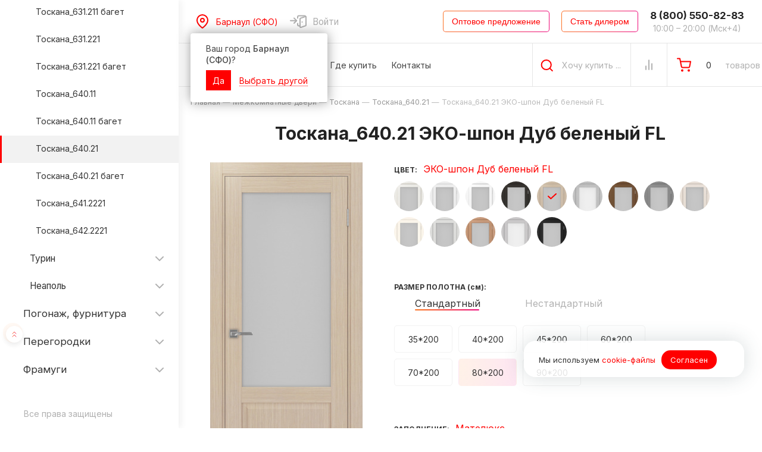

--- FILE ---
content_type: text/html; charset=UTF-8
request_url: https://optimaporte.ru/shop/mezhkomnatnye-dveri/toskana/toskana_64021/toskana_64021-eko-shpon-dub-belenyj-fl/
body_size: 47237
content:
<!DOCTYPE HTML>
<html data-test  xmlns="http://www.w3.org/1999/xhtml"
        prefix=
        "og: http://ogp.me/ns#
            fb: http://ogp.me/ns/fb#
            product: http://ogp.me/ns/product#">
<head>
    <!-- Google Tag Manager -->
<script async defer>(function(w,d,s,l,i){w[l]=w[l]||[];w[l].push({'gtm.start':
new Date().getTime(),event:'gtm.js'});var f=d.getElementsByTagName(s)[0],
j=d.createElement(s),dl=l!='dataLayer'?'&l='+l:'';j.async=true;j.src=
'https://www.googletagmanager.com/gtm.js?id='+i+dl;f.parentNode.insertBefore(j,f);
})(window,document,'script','dataLayer','GTM-TRCMJ99');</script>
<!-- End Google Tag Manager -->
            <title>Купить Тоскана_640.21 ЭКО-шпон Дуб беленый FL на заказ в России</title>
        <meta name="description" content="У нас вы можете приобрести Тоскана_640.21 ЭКО-шпон Дуб беленый FL по выгодным ценам с доставкой по России. Для получения более подробной информации звоните или пишите нам на почту!" />
    <meta name="keywords" content="Тоскана_640.21 ЭКО-шпон Дуб беленый FL" />
    <meta content="text/html; charset=UTF-8" http-equiv="Content-Type" />
    <meta name="viewport" content="width=device-width, initial-scale=1.0">
    <meta http-equiv="X-UA-Compatible" content="IE=edge" />
    <meta name="format-detection" content="telephone=no" />
    <meta name="author" lang="ru" content="https://www.btb.su" />
    <meta name="format-detection" content="address=no" />
    <meta name="apple-mobile-web-app-status-bar-style" content="default"/>
    <meta name="theme-color" content="#F2F2F2"/>
    <meta name="msapplication-navbutton-color" content="#F2F2F2"/>
    <link rel="icon" sizes="192x192" href="/upload/favicon/site_1.png"/>
    <meta name="yandex-verification" content="74919d09d0079408" />
    
    
    
    <meta property="og:title" content="Купить Тоскана_640.21 ЭКО-шпон Дуб беленый FL на заказ в России" />
		<meta property="og:description" content="У нас вы можете приобрести Тоскана_640.21 ЭКО-шпон Дуб беленый FL по выгодным ценам с доставкой по России. Для получения более подробной информации звоните или пишите нам на почту!" />
		<meta property="og:url" content="https://optimaporte.ru/shop/mezhkomnatnye-dveri/toskana/toskana_64021/toskana_64021-eko-shpon-dub-belenyj-fl/" />
		<meta property="og:site_name" content="OPTIMA PORTE" />
		<meta property="og:image" content="https://optimaporte.ru/img/logo-og.jpg" />
		<meta property="og:type" content="website" />
		<link rel="stylesheet" type="text/css" href="/templates/template1/style.css?1768459696">
<link rel="stylesheet" type="text/css" href="/templates/template72/style.css?1765420880">

    <!--script>
    //функция прелоадера
     function outNum(num, elem) {
        let time = 1500;
        let step = 1; 
        let e = document.querySelector('#preloader .pre_process');
        n = 0;
        let t = Math.round(time/(num/step));
        let interval = setInterval(() => {
            n = n + step;
            if(n == num) {
                $('#preloader').fadeOut();
                  clearInterval(interval);
             }
        e.innerHTML = n;
                    },
      t);
    };
    </script-->
    <script>
        window.dataLayer = window.dataLayer || [];
    </script>
    <link rel="canonical" href="https://optimaporte.ru/shop/mezhkomnatnye-dveri/toskana/toskana_64021/toskana_64021-eko-shpon-dub-belenyj-fl/"/>
    <link rel="shortcut icon" href="/favicon.ico" />
    <link href="/css/font-awesome.min.css" rel="stylesheet">

    <script src="/js/jquery.min.js"></script>
    <script type="text/javascript">
        var sitekey = '6LcLWtwhAAAAAME5GObREmmc4r3se7vIIbBlhF9Y';
    </script>

    
</head>
<body class="pageBody">
    <!-- Google Tag Manager (noscript) -->
<noscript><iframe src="https://www.googletagmanager.com/ns.html?id=GTM-TRCMJ99"
height="0" width="0" style="display:none;visibility:hidden"></iframe></noscript>
<!-- End Google Tag Manager (noscript) -->

<!--div id="preloader">
    <div class="preload_block">
        <div class="preload_img" style="background-image: url('/img/preload_dor.png'); background-position: 0 0;">
        </div>
        <div class="preload_text">
            <span class="pre_text">Загрузка сайта</span>
            <span class="pre_process">0</span> %
        </div>
    </div>
</div-->
<!--script>
    outNum(100, '#preloader .pre_process');
</script-->
<section class="left_menu">
    <svg class="mobile_x" xmlns="http://www.w3.org/2000/svg" width="40" height="40" viewBox="0 0 40 40" fill="none">
        <path d="M26 14L14 26" stroke="white" stroke-width="2" stroke-linecap="round" stroke-linejoin="round"/>
        <path d="M14 14L26 26" stroke="white" stroke-width="2" stroke-linecap="round" stroke-linejoin="round"/>
    </svg>
    <div class="menu_logo">
        <a class='hover_logo' href='/'><img src='/images/logo_left_menu.svg' alt='optima porte'></a>		<span class="line"></span>
		<p>Официальный сайт производителя</p>
	</div>
	<div class="pc_cat_left">
        

<div class="left_menu_cat">
  <ul class="catalog-link">
    <li class="sub first_lvl">
      <span class="shop_cat_btn">
        <div class="name_group">Межкомнатные двери</div>
        <span class="svg">
          <svg xmlns="http://www.w3.org/2000/svg" width="14" height="8" viewBox="0 0 14 8" fill="none">
            <path d="M1 1L7 7L13 1" stroke="#B0B0B0" stroke-width="2" stroke-linecap="round" stroke-linejoin="round"></path>
          </svg>
        </span>
      </span>
    </li>
    <ul class="catalog-link sub_cat">
      <li class="sub next_lvl">
        <span class="shop_cat_btn">
          <a class="name_group" href="/shop/mezhkomnatnye-dveri/parma/">Парма</a>
          <span class="svg">
            <svg xmlns="http://www.w3.org/2000/svg" width="14" height="8" viewBox="0 0 14 8" fill="none">
              <path d="M1 1L7 7L13 1" stroke="#B0B0B0" stroke-width="2" stroke-linecap="round" stroke-linejoin="round"></path>
            </svg>
          </span>
        </span>
      </li>
      <ul class="catalog-link sub_cat">
        <li class="next_lvl">
          <span class="shop_cat_btn">
            <a class="name_group" href="/shop/mezhkomnatnye-dveri/parma/parma_4011/" data-hover_img="/upload/shop_6/1/2/0/item_120860/small_item_120860.jpg">Парма_401.1</a>
          </span>
        </li>
        <li class="next_lvl">
          <span class="shop_cat_btn">
            <a class="name_group" href="/shop/mezhkomnatnye-dveri/parma/parma_4012/" data-hover_img="/upload/shop_6/1/2/1/item_121048/small_item_121048.jpg">Парма_401.2</a>
          </span>
        </li>
        <li class="next_lvl">
          <span class="shop_cat_btn">
            <a class="name_group" href="/shop/mezhkomnatnye-dveri/parma/parma_401app1-molding-alyumxrom/" data-hover_img="/upload/shop_6/1/2/1/item_121540/small_item_121540.jpg">Парма_401АПП.1 молдинг алюм.хром</a>
          </span>
        </li>
        <li class="next_lvl">
          <span class="shop_cat_btn">
            <a class="name_group" href="/shop/mezhkomnatnye-dveri/parma/parma_401app1-molding-alyumchyorn/" data-hover_img="/upload/shop_6/1/3/1/item_131003/small_item_131003.jpg">Парма_401АПП.1 молдинг алюм.чёрн.</a>
          </span>
        </li>
        <li class="next_lvl">
          <span class="shop_cat_btn">
            <a class="name_group" href="/shop/mezhkomnatnye-dveri/parma/parma_401ass2-molding-alyumxrom/" data-hover_img="/upload/shop_6/1/2/1/item_121564/small_item_121564.jpg">Парма_401АСС.2 молдинг алюм.хром</a>
          </span>
        </li>
        <li class="next_lvl">
          <span class="shop_cat_btn">
            <a class="name_group" href="/shop/mezhkomnatnye-dveri/parma/parma_401ass2-molding-alyumchyorn/" data-hover_img="/upload/shop_6/1/3/1/item_131015/small_item_131015.jpg">Парма_401АСС.2 молдинг алюм.чёрн.</a>
          </span>
        </li>
        <li class="next_lvl">
          <span class="shop_cat_btn">
            <a class="name_group" href="/shop/mezhkomnatnye-dveri/parma/parma_40211/" data-hover_img="/upload/shop_6/1/2/1/item_121604/small_item_121604.jpg">Парма_402.11</a>
          </span>
        </li>
        <li class="next_lvl">
          <span class="shop_cat_btn">
            <a class="name_group" href="/shop/mezhkomnatnye-dveri/parma/parma_40221/" data-hover_img="/upload/shop_6/1/2/1/item_121776/small_item_121776.jpg">Парма_402.21</a>
          </span>
        </li>
        <li class="next_lvl">
          <span class="shop_cat_btn">
            <a class="name_group" href="/shop/mezhkomnatnye-dveri/parma/parma_40712/" data-hover_img="/upload/shop_6/1/2/2/item_122296/small_item_122296.jpg">Парма_407.12</a>
          </span>
        </li>
        <li class="next_lvl">
          <span class="shop_cat_btn">
            <a class="name_group" href="/shop/mezhkomnatnye-dveri/parma/parma_40812/" data-hover_img="/upload/shop_6/1/2/2/item_122884/small_item_122884.jpg">Парма_408.12</a>
          </span>
        </li>
        <li class="next_lvl">
          <span class="shop_cat_btn">
            <a class="name_group" href="/shop/mezhkomnatnye-dveri/parma/parma_41211/" data-hover_img="/upload/shop_6/1/2/3/item_123384/small_item_123384.jpg">Парма_412.11</a>
          </span>
        </li>
        <li class="next_lvl">
          <span class="shop_cat_btn">
            <a class="name_group" href="/shop/mezhkomnatnye-dveri/parma/parma_41221/" data-hover_img="/upload/shop_6/1/2/3/item_123476/small_item_123476.jpg">Парма_412.21</a>
          </span>
        </li>
        <li class="next_lvl">
          <span class="shop_cat_btn">
            <a class="name_group" href="/shop/mezhkomnatnye-dveri/parma/parma_413111/" data-hover_img="/upload/shop_6/1/2/3/item_123696/small_item_123696.jpg">Парма_413.111</a>
          </span>
        </li>
        <li class="next_lvl">
          <span class="shop_cat_btn">
            <a class="name_group" href="/shop/mezhkomnatnye-dveri/parma/parma_413121/" data-hover_img="/upload/shop_6/1/2/3/item_123788/small_item_123788.jpg">Парма_413.121</a>
          </span>
        </li>
        <li class="next_lvl">
          <span class="shop_cat_btn">
            <a class="name_group" href="/shop/mezhkomnatnye-dveri/parma/parma_413212/" data-hover_img="/upload/shop_6/1/2/4/item_124040/small_item_124040.jpg">Парма_413.212</a>
          </span>
        </li>
        <li class="next_lvl">
          <span class="shop_cat_btn">
            <a class="name_group" href="/shop/mezhkomnatnye-dveri/parma/parma_413222/" data-hover_img="/upload/shop_6/1/2/4/item_124292/small_item_124292.jpg">Парма_413.222</a>
          </span>
        </li>
        <li class="next_lvl">
          <span class="shop_cat_btn">
            <a class="name_group" href="/shop/mezhkomnatnye-dveri/parma/parma_420111/" data-hover_img="/upload/shop_6/1/2/4/item_124520/small_item_124520.jpg">Парма_420.111</a>
          </span>
        </li>
        <li class="next_lvl">
          <span class="shop_cat_btn">
            <a class="name_group" href="/shop/mezhkomnatnye-dveri/parma/parma_420121/" data-hover_img="/upload/shop_6/1/2/4/item_124692/small_item_124692.jpg">Парма_420.121</a>
          </span>
        </li>
        <li class="next_lvl">
          <span class="shop_cat_btn">
            <a class="name_group" href="/shop/mezhkomnatnye-dveri/parma/parma_420211/" data-hover_img="/upload/shop_6/1/2/5/item_125184/small_item_125184.jpg">Парма_420.211</a>
          </span>
        </li>
        <li class="next_lvl">
          <span class="shop_cat_btn">
            <a class="name_group" href="/shop/mezhkomnatnye-dveri/parma/parma_420221/" data-hover_img="/upload/shop_6/1/2/5/item_125976/small_item_125976.jpg">Парма_420.221</a>
          </span>
        </li>
        <li class="next_lvl">
          <span class="shop_cat_btn">
            <a class="name_group" href="/shop/mezhkomnatnye-dveri/parma/parma_420222/" data-hover_img="/upload/shop_6/1/2/6/item_126468/small_item_126468.jpg">Парма_420.222</a>
          </span>
        </li>
        <li class="next_lvl">
          <span class="shop_cat_btn">
            <a class="name_group" href="/shop/mezhkomnatnye-dveri/parma/parma_42111/" data-hover_img="/upload/shop_6/1/2/6/item_126888/small_item_126888.jpg">Парма_421.11</a>
          </span>
        </li>
        <li class="next_lvl">
          <span class="shop_cat_btn">
            <a class="name_group" href="/shop/mezhkomnatnye-dveri/parma/parma_42121/" data-hover_img="/upload/shop_6/1/2/6/item_126992/small_item_126992.jpg">Парма_421.21</a>
          </span>
        </li>
        <li class="next_lvl">
          <span class="shop_cat_btn">
            <a class="name_group" href="/shop/mezhkomnatnye-dveri/parma/parma_42122/" data-hover_img="/upload/shop_6/1/2/7/item_127244/small_item_127244.jpg">Парма_421.22</a>
          </span>
        </li>
        <li class="next_lvl">
          <span class="shop_cat_btn">
            <a class="name_group" href="/shop/mezhkomnatnye-dveri/parma/parma_42211111/" data-hover_img="/upload/shop_6/1/2/7/item_127472/small_item_127472.jpg">Парма_422.11111</a>
          </span>
        </li>
        <li class="next_lvl">
          <span class="shop_cat_btn">
            <a class="name_group" href="/shop/mezhkomnatnye-dveri/parma/parma_42212121/" data-hover_img="/upload/shop_6/1/2/7/item_127656/small_item_127656.jpg">Парма_422.12121</a>
          </span>
        </li>
        <li class="next_lvl">
          <span class="shop_cat_btn">
            <a class="name_group" href="/shop/mezhkomnatnye-dveri/parma/parma_42222222/" data-hover_img="/upload/shop_6/1/2/8/item_128652/small_item_128652.jpg">Парма_422.22222</a>
          </span>
        </li>
        <li class="next_lvl">
          <span class="shop_cat_btn">
            <a class="name_group" href="/shop/mezhkomnatnye-dveri/parma/parma_426122/" data-hover_img="/upload/shop_6/1/2/9/item_129136/small_item_129136.jpg">Парма_426.122</a>
          </span>
        </li>
      </ul>
      <li class="sub next_lvl">
        <span class="shop_cat_btn">
          <a class="name_group" href="/shop/mezhkomnatnye-dveri/sicziliya/">Сицилия</a>
          <span class="svg">
            <svg xmlns="http://www.w3.org/2000/svg" width="14" height="8" viewBox="0 0 14 8" fill="none">
              <path d="M1 1L7 7L13 1" stroke="#B0B0B0" stroke-width="2" stroke-linecap="round" stroke-linejoin="round"></path>
            </svg>
          </span>
        </span>
      </li>
      <ul class="catalog-link sub_cat">
        <li class="next_lvl">
          <span class="shop_cat_btn">
            <a class="name_group" href="/shop/mezhkomnatnye-dveri/sicziliya/sicziliya_7011/" data-hover_img="/upload/shop_6/1/2/9/item_129532/small_item_129532.jpg">Сицилия_701.1</a>
          </span>
        </li>
        <li class="next_lvl">
          <span class="shop_cat_btn">
            <a class="name_group" href="/shop/mezhkomnatnye-dveri/sicziliya/sicziliya_70211/" data-hover_img="/upload/shop_6/1/2/9/item_129688/small_item_129688.jpg">Сицилия_702.11</a>
          </span>
        </li>
        <li class="next_lvl">
          <span class="shop_cat_btn">
            <a class="name_group" href="/shop/mezhkomnatnye-dveri/sicziliya/sicziliya_70221/" data-hover_img="/upload/shop_6/1/2/9/item_129915/small_item_129915.jpg">Сицилия_702.21</a>
          </span>
        </li>
        <li class="next_lvl">
          <span class="shop_cat_btn">
            <a class="name_group" href="/shop/mezhkomnatnye-dveri/sicziliya/sicziliya_71012/" data-hover_img="/upload/shop_6/1/3/0/item_130451/small_item_130451.jpg">Сицилия_710.12</a>
          </span>
        </li>
        <li class="next_lvl">
          <span class="shop_cat_btn">
            <a class="name_group" href="/shop/mezhkomnatnye-dveri/sicziliya/sicziliya_71112/" data-hover_img="/upload/shop_6/1/3/0/item_130751/small_item_130751.jpg">Сицилия_711.12</a>
          </span>
        </li>
        <li class="next_lvl">
          <span class="shop_cat_btn">
            <a class="name_group" href="/shop/mezhkomnatnye-dveri/sicziliya/sicziliya_71212/" data-hover_img="/upload/shop_6/7/8/9/item_78996/small_item_78996.jpg">Сицилия_712.12</a>
          </span>
        </li>
        <li class="next_lvl">
          <span class="shop_cat_btn">
            <a class="name_group" href="/shop/mezhkomnatnye-dveri/sicziliya/sicziliya_72011/" data-hover_img="/upload/shop_6/7/9/2/item_79256/small_item_79256.jpg">Сицилия_720.11</a>
          </span>
        </li>
        <li class="next_lvl">
          <span class="shop_cat_btn">
            <a class="name_group" href="/shop/mezhkomnatnye-dveri/sicziliya/sicziliya_72021/" data-hover_img="/upload/shop_6/7/9/3/item_79324/small_item_79324.jpg">Сицилия_720.21</a>
          </span>
        </li>
        <li class="next_lvl">
          <span class="shop_cat_btn">
            <a class="name_group" href="/shop/mezhkomnatnye-dveri/sicziliya/sicziliya_72111/" data-hover_img="/upload/shop_6/7/9/4/item_79424/small_item_79424.jpg">Сицилия_721.11</a>
          </span>
        </li>
        <li class="next_lvl">
          <span class="shop_cat_btn">
            <a class="name_group" href="/shop/mezhkomnatnye-dveri/sicziliya/sicziliya_72121/" data-hover_img="/upload/shop_6/7/9/4/item_79492/small_item_79492.jpg">Сицилия_721.21</a>
          </span>
        </li>
        <li class="next_lvl">
          <span class="shop_cat_btn">
            <a class="name_group" href="/shop/mezhkomnatnye-dveri/sicziliya/sicziliya_72211/" data-hover_img="/upload/shop_6/7/9/5/item_79592/small_item_79592.jpg">Сицилия_722.11</a>
          </span>
        </li>
        <li class="next_lvl">
          <span class="shop_cat_btn">
            <a class="name_group" href="/shop/mezhkomnatnye-dveri/sicziliya/sicziliya_72221/" data-hover_img="/upload/shop_6/7/9/6/item_79660/small_item_79660.jpg">Сицилия_722.21</a>
          </span>
        </li>
        <li class="next_lvl">
          <span class="shop_cat_btn">
            <a class="name_group" href="/shop/mezhkomnatnye-dveri/sicziliya/sicziliya_72321/" data-hover_img="/upload/shop_6/7/9/7/item_79772/small_item_79772.jpg">Сицилия_723.21</a>
          </span>
        </li>
        <li class="next_lvl">
          <span class="shop_cat_btn">
            <a class="name_group" href="/shop/mezhkomnatnye-dveri/sicziliya/sicziliya_730111/" data-hover_img="/upload/shop_6/7/9/8/item_79832/small_item_79832.jpg">Сицилия_730.111</a>
          </span>
        </li>
        <li class="next_lvl">
          <span class="shop_cat_btn">
            <a class="name_group" href="/shop/mezhkomnatnye-dveri/sicziliya/sicziliya_730121/" data-hover_img="/upload/shop_6/7/9/9/item_79900/small_item_79900.jpg">Сицилия_730.121</a>
          </span>
        </li>
        <li class="next_lvl">
          <span class="shop_cat_btn">
            <a class="name_group" href="/shop/mezhkomnatnye-dveri/sicziliya/sicziliya_731111/" data-hover_img="/upload/shop_6/8/0/0/item_80000/small_item_80000.jpg">Сицилия_731.111</a>
          </span>
        </li>
        <li class="next_lvl">
          <span class="shop_cat_btn">
            <a class="name_group" href="/shop/mezhkomnatnye-dveri/sicziliya/sicziliya_731121/" data-hover_img="/upload/shop_6/8/0/0/item_80060/small_item_80060.jpg">Сицилия_731.121</a>
          </span>
        </li>
        <li class="next_lvl">
          <span class="shop_cat_btn">
            <a class="name_group" href="/shop/mezhkomnatnye-dveri/sicziliya/sicziliya_732111/" data-hover_img="/upload/shop_6/8/0/1/item_80116/small_item_80116.jpg">Сицилия_732.111</a>
          </span>
        </li>
        <li class="next_lvl">
          <span class="shop_cat_btn">
            <a class="name_group" href="/shop/mezhkomnatnye-dveri/sicziliya/sicziliya_732121/" data-hover_img="/upload/shop_6/8/0/1/item_80156/small_item_80156.jpg">Сицилия_732.121</a>
          </span>
        </li>
      </ul>
      <li class="sub next_lvl">
        <span class="shop_cat_btn">
          <a class="name_group" href="/shop/mezhkomnatnye-dveri/toskana/">Тоскана</a>
          <span class="svg">
            <svg xmlns="http://www.w3.org/2000/svg" width="14" height="8" viewBox="0 0 14 8" fill="none">
              <path d="M1 1L7 7L13 1" stroke="#B0B0B0" stroke-width="2" stroke-linecap="round" stroke-linejoin="round"></path>
            </svg>
          </span>
        </span>
      </li>
      <ul class="catalog-link sub_cat">
        <li class="next_lvl">
          <span class="shop_cat_btn">
            <a class="name_group" href="/shop/mezhkomnatnye-dveri/toskana/toskana_neo_601s21/" data-hover_img="/upload/shop_6/2/3/5/item_235032/small_item_235032.jpg">Тоскана_Neo_601С.21</a>
          </span>
        </li>
        <li class="next_lvl">
          <span class="shop_cat_btn">
            <a class="name_group" href="/shop/mezhkomnatnye-dveri/toskana/toskana_neo_602s2121/" data-hover_img="/upload/shop_6/2/3/5/item_235344/small_item_235344.jpg">Тоскана_Neo_602С.2121</a>
          </span>
        </li>
        <li class="next_lvl">
          <span class="shop_cat_btn">
            <a class="name_group" href="/shop/mezhkomnatnye-dveri/toskana/toskana_neo_6011/" data-hover_img="/upload/shop_6/2/2/7/item_227115/small_item_227115.jpg">Тоскана_Neo_601.1</a>
          </span>
        </li>
        <li class="next_lvl">
          <span class="shop_cat_btn">
            <a class="name_group" href="/shop/mezhkomnatnye-dveri/toskana/toskana_neo_60211/" data-hover_img="/upload/shop_6/2/2/7/item_227211/small_item_227211.jpg">Тоскана_Neo_602.11</a>
          </span>
        </li>
        <li class="next_lvl">
          <span class="shop_cat_btn">
            <a class="name_group" href="/shop/mezhkomnatnye-dveri/toskana/toskana_neo_60221/" data-hover_img="/upload/shop_6/2/2/7/item_227489/small_item_227489.jpg">Тоскана_Neo_602.21</a>
          </span>
        </li>
        <li class="next_lvl">
          <span class="shop_cat_btn">
            <a class="name_group" href="/shop/mezhkomnatnye-dveri/toskana/toskana_neo_630111/" data-hover_img="/upload/shop_6/2/2/8/item_228495/small_item_228495.jpg">Тоскана_Neo_630.111</a>
          </span>
        </li>
        <li class="next_lvl">
          <span class="shop_cat_btn">
            <a class="name_group" href="/shop/mezhkomnatnye-dveri/toskana/toskana_neo_630221/" data-hover_img="/upload/shop_6/2/2/8/item_228759/small_item_228759.jpg">Тоскана_Neo_630.221</a>
          </span>
        </li>
        <li class="next_lvl">
          <span class="shop_cat_btn">
            <a class="name_group" href="/shop/mezhkomnatnye-dveri/toskana/toskana_neo_631111/" data-hover_img="/upload/shop_6/2/3/0/item_230038/small_item_230038.jpg">Тоскана_Neo_631.111</a>
          </span>
        </li>
        <li class="next_lvl">
          <span class="shop_cat_btn">
            <a class="name_group" href="/shop/mezhkomnatnye-dveri/toskana/toskana_neo_631121/" data-hover_img="/upload/shop_6/2/3/0/item_230303/small_item_230303.jpg">Тоскана_Neo_631.121</a>
          </span>
        </li>
        <li class="next_lvl">
          <span class="shop_cat_btn">
            <a class="name_group" href="/shop/mezhkomnatnye-dveri/toskana/toskana_neo_631211/" data-hover_img="/upload/shop_6/2/3/1/item_231407/small_item_231407.jpg">Тоскана_Neo_631.211</a>
          </span>
        </li>
        <li class="next_lvl">
          <span class="shop_cat_btn">
            <a class="name_group" href="/shop/mezhkomnatnye-dveri/toskana/toskana_neo_631221/" data-hover_img="/upload/shop_6/2/3/2/item_232511/small_item_232511.jpg">Тоскана_Neo_631.221</a>
          </span>
        </li>
        <li class="next_lvl">
          <span class="shop_cat_btn">
            <a class="name_group" href="/shop/mezhkomnatnye-dveri/toskana/toskana_neo_64011/" data-hover_img="/upload/shop_6/2/3/3/item_233447/small_item_233447.jpg">Тоскана_Neo_640.11</a>
          </span>
        </li>
        <li class="next_lvl">
          <span class="shop_cat_btn">
            <a class="name_group" href="/shop/mezhkomnatnye-dveri/toskana/toskana_neo_64021/" data-hover_img="/upload/shop_6/2/3/3/item_233725/small_item_233725.jpg">Тоскана_Neo_640.21</a>
          </span>
        </li>
        <li class="next_lvl">
          <span class="shop_cat_btn">
            <a class="name_group" href="/shop/mezhkomnatnye-dveri/toskana/toskana_6011/" data-hover_img="/upload/shop_6/2/1/8/item_218041/small_item_218041.jpg">Тоскана_601.1</a>
          </span>
        </li>
        <li class="next_lvl">
          <span class="shop_cat_btn">
            <a class="name_group" href="/shop/mezhkomnatnye-dveri/toskana/toskana_6011-baget/" data-hover_img="/upload/shop_6/2/1/8/item_218137/small_item_218137.jpg">Тоскана_601.1 багет</a>
          </span>
        </li>
        <li class="next_lvl">
          <span class="shop_cat_btn">
            <a class="name_group" href="/shop/mezhkomnatnye-dveri/toskana/toskana_601s21/" data-hover_img="/upload/shop_6/2/1/9/item_219373/small_item_219373.jpg">Тоскана_601С.21</a>
          </span>
        </li>
        <li class="next_lvl">
          <span class="shop_cat_btn">
            <a class="name_group" href="/shop/mezhkomnatnye-dveri/toskana/toskana_60211/" data-hover_img="/upload/shop_6/8/0/2/item_80264/small_item_80264.jpg">Тоскана_602.11</a>
          </span>
        </li>
        <li class="next_lvl">
          <span class="shop_cat_btn">
            <a class="name_group" href="/shop/mezhkomnatnye-dveri/toskana/toskana_60211-baget/" data-hover_img="/upload/shop_6/1/5/5/item_155302/small_item_155302.jpg">Тоскана_602.11 багет</a>
          </span>
        </li>
        <li class="next_lvl">
          <span class="shop_cat_btn">
            <a class="name_group" href="/shop/mezhkomnatnye-dveri/toskana/toskana_60221/" data-hover_img="/upload/shop_6/8/0/6/item_80696/small_item_80696.jpg">Тоскана_602.21</a>
          </span>
        </li>
        <li class="next_lvl">
          <span class="shop_cat_btn">
            <a class="name_group" href="/shop/mezhkomnatnye-dveri/toskana/toskana_60221-baget/" data-hover_img="/upload/shop_6/1/5/5/item_155394/small_item_155394.jpg">Тоскана_602.21 багет</a>
          </span>
        </li>
        <li class="next_lvl">
          <span class="shop_cat_btn">
            <a class="name_group" href="/shop/mezhkomnatnye-dveri/toskana/toskana_602u11/" data-hover_img="/upload/shop_6/8/1/4/item_81422/small_item_81422.jpg">Тоскана_602U.11</a>
          </span>
        </li>
        <li class="next_lvl">
          <span class="shop_cat_btn">
            <a class="name_group" href="/shop/mezhkomnatnye-dveri/toskana/toskana_602u21/" data-hover_img="/upload/shop_6/8/1/5/item_81588/small_item_81588.jpg">Тоскана_602U.21</a>
          </span>
        </li>
        <li class="next_lvl">
          <span class="shop_cat_btn">
            <a class="name_group" href="/shop/mezhkomnatnye-dveri/toskana/toskana_602s2121/" data-hover_img="/upload/shop_6/1/8/5/item_185504/small_item_185504.jpg">Тоскана_602С.2121</a>
          </span>
        </li>
        <li class="next_lvl">
          <span class="shop_cat_btn">
            <a class="name_group" href="/shop/mezhkomnatnye-dveri/toskana/toskana_630111/" data-hover_img="/upload/shop_6/8/2/1/item_82132/small_item_82132.jpg">Тоскана_630.111</a>
          </span>
        </li>
        <li class="next_lvl">
          <span class="shop_cat_btn">
            <a class="name_group" href="/shop/mezhkomnatnye-dveri/toskana/toskana_630111-baget/" data-hover_img="/upload/shop_6/1/5/5/item_155614/small_item_155614.jpg">Тоскана_630.111 багет</a>
          </span>
        </li>
        <li class="next_lvl">
          <span class="shop_cat_btn">
            <a class="name_group" href="/shop/mezhkomnatnye-dveri/toskana/toskana_630221/" data-hover_img="/upload/shop_6/8/4/5/item_84536/small_item_84536.jpg">Тоскана_630.221</a>
          </span>
        </li>
        <li class="next_lvl">
          <span class="shop_cat_btn">
            <a class="name_group" href="/shop/mezhkomnatnye-dveri/toskana/toskana_630221-baget/" data-hover_img="/upload/shop_6/1/5/5/item_155846/small_item_155846.jpg">Тоскана_630.221 багет</a>
          </span>
        </li>
        <li class="next_lvl">
          <span class="shop_cat_btn">
            <a class="name_group" href="/shop/mezhkomnatnye-dveri/toskana/toskana_631111/" data-hover_img="/upload/shop_6/8/5/3/item_85360/small_item_85360.jpg">Тоскана_631.111</a>
          </span>
        </li>
        <li class="next_lvl">
          <span class="shop_cat_btn">
            <a class="name_group" href="/shop/mezhkomnatnye-dveri/toskana/toskana_631111-baget/" data-hover_img="/upload/shop_6/1/5/5/item_155992/small_item_155992.jpg">Тоскана_631.111 багет</a>
          </span>
        </li>
        <li class="next_lvl">
          <span class="shop_cat_btn">
            <a class="name_group" href="/shop/mezhkomnatnye-dveri/toskana/toskana_631121/" data-hover_img="/upload/shop_6/8/5/9/item_85988/small_item_85988.jpg">Тоскана_631.121</a>
          </span>
        </li>
        <li class="next_lvl">
          <span class="shop_cat_btn">
            <a class="name_group" href="/shop/mezhkomnatnye-dveri/toskana/toskana_631121-baget/" data-hover_img="/upload/shop_6/1/5/6/item_156082/small_item_156082.jpg">Тоскана_631.121 багет</a>
          </span>
        </li>
        <li class="next_lvl">
          <span class="shop_cat_btn">
            <a class="name_group" href="/shop/mezhkomnatnye-dveri/toskana/toskana_631211/" data-hover_img="/upload/shop_6/8/6/3/item_86336/small_item_86336.jpg">Тоскана_631.211</a>
          </span>
        </li>
        <li class="next_lvl">
          <span class="shop_cat_btn">
            <a class="name_group" href="/shop/mezhkomnatnye-dveri/toskana/toskana_631211-baget/" data-hover_img="/upload/shop_6/1/5/6/item_156142/small_item_156142.jpg">Тоскана_631.211 багет</a>
          </span>
        </li>
        <li class="next_lvl">
          <span class="shop_cat_btn">
            <a class="name_group" href="/shop/mezhkomnatnye-dveri/toskana/toskana_631221/" data-hover_img="/upload/shop_6/8/6/6/item_86656/small_item_86656.jpg">Тоскана_631.221</a>
          </span>
        </li>
        <li class="next_lvl">
          <span class="shop_cat_btn">
            <a class="name_group" href="/shop/mezhkomnatnye-dveri/toskana/toskana_631221-baget/" data-hover_img="/upload/shop_6/1/5/6/item_156202/small_item_156202.jpg">Тоскана_631.221 багет</a>
          </span>
        </li>
        <li class="next_lvl">
          <span class="shop_cat_btn">
            <a class="name_group" href="/shop/mezhkomnatnye-dveri/toskana/toskana_64011/" data-hover_img="/upload/shop_6/8/6/8/item_86822/small_item_86822.jpg">Тоскана_640.11</a>
          </span>
        </li>
        <li class="next_lvl">
          <span class="shop_cat_btn">
            <a class="name_group" href="/shop/mezhkomnatnye-dveri/toskana/toskana_64011-baget/" data-hover_img="/upload/shop_6/1/9/5/item_195831/small_item_195831.jpg">Тоскана_640.11 багет</a>
          </span>
        </li>
        <li class="next_lvl">
          <span class="shop_cat_btn">
            <a class="name_group" href="/shop/mezhkomnatnye-dveri/toskana/toskana_64021/" data-hover_img="/upload/shop_6/8/6/9/item_86932/small_item_86932.jpg">Тоскана_640.21</a>
          </span>
        </li>
        <li class="next_lvl">
          <span class="shop_cat_btn">
            <a class="name_group" href="/shop/mezhkomnatnye-dveri/toskana/toskana_64021-baget/" data-hover_img="/upload/shop_6/1/9/6/item_196095/small_item_196095.jpg">Тоскана_640.21 багет</a>
          </span>
        </li>
        <li class="next_lvl">
          <span class="shop_cat_btn">
            <a class="name_group" href="/shop/mezhkomnatnye-dveri/toskana/toskana_6412221/" data-hover_img="/upload/shop_6/8/7/1/item_87108/small_item_87108.jpg">Тоскана_641.2221</a>
          </span>
        </li>
        <li class="next_lvl">
          <span class="shop_cat_btn">
            <a class="name_group" href="/shop/mezhkomnatnye-dveri/toskana/toskana_6422221/" data-hover_img="/upload/shop_6/8/7/2/item_87264/small_item_87264.jpg">Тоскана_642.2221</a>
          </span>
        </li>
      </ul>
      <li class="sub next_lvl">
        <span class="shop_cat_btn">
          <a class="name_group" href="/shop/mezhkomnatnye-dveri/turin/">Турин</a>
          <span class="svg">
            <svg xmlns="http://www.w3.org/2000/svg" width="14" height="8" viewBox="0 0 14 8" fill="none">
              <path d="M1 1L7 7L13 1" stroke="#B0B0B0" stroke-width="2" stroke-linecap="round" stroke-linejoin="round"></path>
            </svg>
          </span>
        </span>
      </li>
      <ul class="catalog-link sub_cat">
        <li class="next_lvl">
          <span class="shop_cat_btn">
            <a class="name_group" href="/shop/mezhkomnatnye-dveri/turin/turin_neo_5011/" data-hover_img="/upload/shop_6/2/1/9/item_219768/small_item_219768.jpg">Турин_Neo_501.1</a>
          </span>
        </li>
        <li class="next_lvl">
          <span class="shop_cat_btn">
            <a class="name_group" href="/shop/mezhkomnatnye-dveri/turin/turin_neo_5012/" data-hover_img="/upload/shop_6/2/2/0/item_220046/small_item_220046.jpg">Турин_Neo_501.2</a>
          </span>
        </li>
        <li class="next_lvl">
          <span class="shop_cat_btn">
            <a class="name_group" href="/shop/mezhkomnatnye-dveri/turin/turin_neo_50211/" data-hover_img="/upload/shop_6/2/2/1/item_221052/small_item_221052.jpg">Турин_Neo_502.11</a>
          </span>
        </li>
        <li class="next_lvl">
          <span class="shop_cat_btn">
            <a class="name_group" href="/shop/mezhkomnatnye-dveri/turin/turin_neo_50221/" data-hover_img="/upload/shop_6/2/2/1/item_221330/small_item_221330.jpg">Турин_Neo_502.21</a>
          </span>
        </li>
        <li class="next_lvl">
          <span class="shop_cat_btn">
            <a class="name_group" href="/shop/mezhkomnatnye-dveri/turin/turin_neo_530111/" data-hover_img="/upload/shop_6/2/2/2/item_222336/small_item_222336.jpg">Турин_Neo_530.111</a>
          </span>
        </li>
        <li class="next_lvl">
          <span class="shop_cat_btn">
            <a class="name_group" href="/shop/mezhkomnatnye-dveri/turin/turin_neo_530121/" data-hover_img="/upload/shop_6/2/2/2/item_222600/small_item_222600.jpg">Турин_Neo_530.121</a>
          </span>
        </li>
        <li class="next_lvl">
          <span class="shop_cat_btn">
            <a class="name_group" href="/shop/mezhkomnatnye-dveri/turin/turin_neo_530221/" data-hover_img="/upload/shop_6/2/2/3/item_223704/small_item_223704.jpg">Турин_Neo_530.221</a>
          </span>
        </li>
        <li class="next_lvl">
          <span class="shop_cat_btn">
            <a class="name_group" href="/shop/mezhkomnatnye-dveri/turin/turin_neo_530222/" data-hover_img="/upload/shop_6/2/2/4/item_224808/small_item_224808.jpg">Турин_Neo_530.222</a>
          </span>
        </li>
        <li class="next_lvl">
          <span class="shop_cat_btn">
            <a class="name_group" href="/shop/mezhkomnatnye-dveri/turin/turin_neo_540pf11/" data-hover_img="/upload/shop_6/2/2/5/item_225744/small_item_225744.jpg">Турин_Neo_540ПФ.11</a>
          </span>
        </li>
        <li class="next_lvl">
          <span class="shop_cat_btn">
            <a class="name_group" href="/shop/mezhkomnatnye-dveri/turin/turin_neo_540pf21/" data-hover_img="/upload/shop_6/2/2/6/item_226022/small_item_226022.jpg">Турин_Neo_540ПФ.21</a>
          </span>
        </li>
        <li class="next_lvl">
          <span class="shop_cat_btn">
            <a class="name_group" href="/shop/mezhkomnatnye-dveri/turin/turin_5011/" data-hover_img="/upload/shop_6/8/7/4/item_87412/small_item_87412.jpg">Турин_501.1</a>
          </span>
        </li>
        <li class="next_lvl">
          <span class="shop_cat_btn">
            <a class="name_group" href="/shop/mezhkomnatnye-dveri/turin/turin_5012/" data-hover_img="/upload/shop_6/8/7/6/item_87616/small_item_87616.jpg">Турин_501.2</a>
          </span>
        </li>
        <li class="next_lvl">
          <span class="shop_cat_btn">
            <a class="name_group" href="/shop/mezhkomnatnye-dveri/turin/turin_501app1-molding-alyumxrom/" data-hover_img="/upload/shop_6/8/8/2/item_88204/small_item_88204.jpg">Турин_501AПП.1 молдинг алюм.хром</a>
          </span>
        </li>
        <li class="next_lvl">
          <span class="shop_cat_btn">
            <a class="name_group" href="/shop/mezhkomnatnye-dveri/turin/turin_501app1-molding-alyumchyorn/" data-hover_img="/upload/shop_6/1/3/1/item_131247/small_item_131247.jpg">Турин_501AПП.1 молдинг алюм.чёрн.</a>
          </span>
        </li>
        <li class="next_lvl">
          <span class="shop_cat_btn">
            <a class="name_group" href="/shop/mezhkomnatnye-dveri/turin/turin_501ass2-molding-alyumxrom/" data-hover_img="/upload/shop_6/8/8/4/item_88496/small_item_88496.jpg">Турин_501АСС.2 молдинг алюм.хром</a>
          </span>
        </li>
        <li class="next_lvl">
          <span class="shop_cat_btn">
            <a class="name_group" href="/shop/mezhkomnatnye-dveri/turin/turin_501ass2-molding-alyumchyorn/" data-hover_img="/upload/shop_6/1/3/1/item_131419/small_item_131419.jpg">Турин_501АСС.2 молдинг алюм.чёрн.</a>
          </span>
        </li>
        <li class="next_lvl">
          <span class="shop_cat_btn">
            <a class="name_group" href="/shop/mezhkomnatnye-dveri/turin/turin_50211/" data-hover_img="/upload/shop_6/8/9/4/item_89416/small_item_89416.jpg">Турин_502.11</a>
          </span>
        </li>
        <li class="next_lvl">
          <span class="shop_cat_btn">
            <a class="name_group" href="/shop/mezhkomnatnye-dveri/turin/turin_50221/" data-hover_img="/upload/shop_6/8/9/6/item_89605/small_item_89605.jpg">Турин_502.21</a>
          </span>
        </li>
        <li class="next_lvl">
          <span class="shop_cat_btn">
            <a class="name_group" href="/shop/mezhkomnatnye-dveri/turin/turin_502app11-molding-alyumxrom/" data-hover_img="/upload/shop_6/2/0/2/item_202618/small_item_202618.jpg">Турин_502АПП.11 молдинг алюм.хром</a>
          </span>
        </li>
        <li class="next_lvl">
          <span class="shop_cat_btn">
            <a class="name_group" href="/shop/mezhkomnatnye-dveri/turin/turin_502app11-molding-alyumchyorn/" data-hover_img="/upload/shop_6/2/0/2/item_202522/small_item_202522.jpg">Турин_502АПП.11 молдинг алюм.чёрн.</a>
          </span>
        </li>
        <li class="next_lvl">
          <span class="shop_cat_btn">
            <a class="name_group" href="/shop/mezhkomnatnye-dveri/turin/turin_502u11/" data-hover_img="/upload/shop_6/9/0/1/item_90119/small_item_90119.jpg">Турин_502U.11</a>
          </span>
        </li>
        <li class="next_lvl">
          <span class="shop_cat_btn">
            <a class="name_group" href="/shop/mezhkomnatnye-dveri/turin/turin_502u21/" data-hover_img="/upload/shop_6/9/0/3/item_90307/small_item_90307.jpg">Турин_502U.21</a>
          </span>
        </li>
        <li class="next_lvl">
          <span class="shop_cat_btn">
            <a class="name_group" href="/shop/mezhkomnatnye-dveri/turin/turin_50512/" data-hover_img="/upload/shop_6/9/0/8/item_90895/small_item_90895.jpg">Турин_505.12</a>
          </span>
        </li>
        <li class="next_lvl">
          <span class="shop_cat_btn">
            <a class="name_group" href="/shop/mezhkomnatnye-dveri/turin/turin_505apc12-molding-alyumxrom/" data-hover_img="/upload/shop_6/9/1/4/item_91481/small_item_91481.jpg">Турин_505AПC.12 молдинг алюм.хром</a>
          </span>
        </li>
        <li class="next_lvl">
          <span class="shop_cat_btn">
            <a class="name_group" href="/shop/mezhkomnatnye-dveri/turin/turin_505apc12-molding-alyumchyorn/" data-hover_img="/upload/shop_6/1/3/1/item_131925/small_item_131925.jpg">Турин_505AПC.12 молдинг алюм.чёрн.</a>
          </span>
        </li>
        <li class="next_lvl">
          <span class="shop_cat_btn">
            <a class="name_group" href="/shop/mezhkomnatnye-dveri/turin/turin_50612/" data-hover_img="/upload/shop_6/9/2/6/item_92635/small_item_92635.jpg">Турин_506.12</a>
          </span>
        </li>
        <li class="next_lvl">
          <span class="shop_cat_btn">
            <a class="name_group" href="/shop/mezhkomnatnye-dveri/turin/turin_506u112/" data-hover_img="/upload/shop_6/9/3/1/item_93199/small_item_93199.jpg">Турин_506У.112</a>
          </span>
        </li>
        <li class="next_lvl">
          <span class="shop_cat_btn">
            <a class="name_group" href="/shop/mezhkomnatnye-dveri/turin/turin_50712/" data-hover_img="/upload/shop_6/9/3/6/item_93667/small_item_93667.jpg">Турин_507.12</a>
          </span>
        </li>
        <li class="next_lvl">
          <span class="shop_cat_btn">
            <a class="name_group" href="/shop/mezhkomnatnye-dveri/turin/turin_50812/" data-hover_img="/upload/shop_6/9/4/2/item_94249/small_item_94249.jpg">Турин_508.12</a>
          </span>
        </li>
        <li class="next_lvl">
          <span class="shop_cat_btn">
            <a class="name_group" href="/shop/mezhkomnatnye-dveri/turin/turin_508u112/" data-hover_img="/upload/shop_6/9/4/8/item_94801/small_item_94801.jpg">Турин_508У.112</a>
          </span>
        </li>
        <li class="next_lvl">
          <span class="shop_cat_btn">
            <a class="name_group" href="/shop/mezhkomnatnye-dveri/turin/turin_520111/" data-hover_img="/upload/shop_6/9/5/1/item_95189/small_item_95189.jpg">Турин_520.111</a>
          </span>
        </li>
        <li class="next_lvl">
          <span class="shop_cat_btn">
            <a class="name_group" href="/shop/mezhkomnatnye-dveri/turin/turin_520121/" data-hover_img="/upload/shop_6/9/5/3/item_95373/small_item_95373.jpg">Турин_520.121</a>
          </span>
        </li>
        <li class="next_lvl">
          <span class="shop_cat_btn">
            <a class="name_group" href="/shop/mezhkomnatnye-dveri/turin/turin_520211/" data-hover_img="/upload/shop_6/9/5/8/item_95877/small_item_95877.jpg">Турин_520.211</a>
          </span>
        </li>
        <li class="next_lvl">
          <span class="shop_cat_btn">
            <a class="name_group" href="/shop/mezhkomnatnye-dveri/turin/turin_520212/" data-hover_img="/upload/shop_6/9/6/3/item_96369/small_item_96369.jpg">Турин_520.212</a>
          </span>
        </li>
        <li class="next_lvl">
          <span class="shop_cat_btn">
            <a class="name_group" href="/shop/mezhkomnatnye-dveri/turin/turin_520221/" data-hover_img="/upload/shop_6/9/6/8/item_96861/small_item_96861.jpg">Турин_520.221</a>
          </span>
        </li>
        <li class="next_lvl">
          <span class="shop_cat_btn">
            <a class="name_group" href="/shop/mezhkomnatnye-dveri/turin/turin_520222/" data-hover_img="/upload/shop_6/9/7/3/item_97353/small_item_97353.jpg">Турин_520.222</a>
          </span>
        </li>
        <li class="next_lvl">
          <span class="shop_cat_btn">
            <a class="name_group" href="/shop/mezhkomnatnye-dveri/turin/turin_52111/" data-hover_img="/upload/shop_6/9/8/1/item_98133/small_item_98133.jpg">Турин_521.11</a>
          </span>
        </li>
        <li class="next_lvl">
          <span class="shop_cat_btn">
            <a class="name_group" href="/shop/mezhkomnatnye-dveri/turin/turin_52121/" data-hover_img="/upload/shop_6/9/8/2/item_98237/small_item_98237.jpg">Турин_521.21</a>
          </span>
        </li>
        <li class="next_lvl">
          <span class="shop_cat_btn">
            <a class="name_group" href="/shop/mezhkomnatnye-dveri/turin/turin_52122/" data-hover_img="/upload/shop_6/9/8/4/item_98489/small_item_98489.jpg">Турин_521.22</a>
          </span>
        </li>
        <li class="next_lvl">
          <span class="shop_cat_btn">
            <a class="name_group" href="/shop/mezhkomnatnye-dveri/turin/turin_522111/" data-hover_img="/upload/shop_6/9/8/7/item_98709/small_item_98709.jpg">Турин_522.111</a>
          </span>
        </li>
        <li class="next_lvl">
          <span class="shop_cat_btn">
            <a class="name_group" href="/shop/mezhkomnatnye-dveri/turin/turin_522212/" data-hover_img="/upload/shop_6/9/8/8/item_98813/small_item_98813.jpg">Турин_522.212</a>
          </span>
        </li>
        <li class="next_lvl">
          <span class="shop_cat_btn">
            <a class="name_group" href="/shop/mezhkomnatnye-dveri/turin/turin_522app111-molding-alyumxrom/" data-hover_img="/upload/shop_6/9/9/0/item_99033/small_item_99033.jpg">Турин_522AПП.111 молдинг алюм.хром</a>
          </span>
        </li>
        <li class="next_lvl">
          <span class="shop_cat_btn">
            <a class="name_group" href="/shop/mezhkomnatnye-dveri/turin/turin_522app111-molding-alyumchyorn/" data-hover_img="/upload/shop_6/1/3/2/item_132595/small_item_132595.jpg">Турин_522AПП.111 молдинг алюм.чёрн.</a>
          </span>
        </li>
        <li class="next_lvl">
          <span class="shop_cat_btn">
            <a class="name_group" href="/shop/mezhkomnatnye-dveri/turin/turin_522app212-molding-alyumxrom/" data-hover_img="/upload/shop_6/9/9/1/item_99125/small_item_99125.jpg">Турин_522AПП.212 молдинг алюм.хром</a>
          </span>
        </li>
        <li class="next_lvl">
          <span class="shop_cat_btn">
            <a class="name_group" href="/shop/mezhkomnatnye-dveri/turin/turin_522app212-molding-alyumchyorn/" data-hover_img="/upload/shop_6/1/3/2/item_132687/small_item_132687.jpg">Турин_522AПП.212 молдинг алюм.чёрн.</a>
          </span>
        </li>
        <li class="next_lvl">
          <span class="shop_cat_btn">
            <a class="name_group" href="/shop/mezhkomnatnye-dveri/turin/turin_522aps212-molding-alyumxrom/" data-hover_img="/upload/shop_6/9/9/4/item_99441/small_item_99441.jpg">Турин_522АПС.212 молдинг алюм.хром</a>
          </span>
        </li>
        <li class="next_lvl">
          <span class="shop_cat_btn">
            <a class="name_group" href="/shop/mezhkomnatnye-dveri/turin/turin_522aps212-molding-alyumchyorn/" data-hover_img="/upload/shop_6/1/3/2/item_132811/small_item_132811.jpg">Турин_522АПС.212 молдинг алюм.чёрн.</a>
          </span>
        </li>
        <li class="next_lvl">
          <span class="shop_cat_btn">
            <a class="name_group" href="/shop/mezhkomnatnye-dveri/turin/turin_523111/" data-hover_img="/upload/shop_6/9/9/8/item_99825/small_item_99825.jpg">Турин_523.111</a>
          </span>
        </li>
        <li class="next_lvl">
          <span class="shop_cat_btn">
            <a class="name_group" href="/shop/mezhkomnatnye-dveri/turin/turin_523221/" data-hover_img="/upload/shop_6/9/9/9/item_99925/small_item_99925.jpg">Турин_523.221</a>
          </span>
        </li>
        <li class="next_lvl">
          <span class="shop_cat_btn">
            <a class="name_group" href="/shop/mezhkomnatnye-dveri/turin/turin_523app111-molding-alyumxrom/" data-hover_img="/upload/shop_6/1/0/0/item_100185/small_item_100185.jpg">Турин_523АПП.111 молдинг алюм.хром</a>
          </span>
        </li>
        <li class="next_lvl">
          <span class="shop_cat_btn">
            <a class="name_group" href="/shop/mezhkomnatnye-dveri/turin/turin_523app111-molding-alyumchyorn/" data-hover_img="/upload/shop_6/1/3/2/item_132991/small_item_132991.jpg">Турин_523АПП.111 молдинг алюм.чёрн.</a>
          </span>
        </li>
        <li class="next_lvl">
          <span class="shop_cat_btn">
            <a class="name_group" href="/shop/mezhkomnatnye-dveri/turin/turin_523app221-molding-alyumxrom/" data-hover_img="/upload/shop_6/1/0/0/item_100253/small_item_100253.jpg">Турин_523АПП.221 молдинг алюм.хром</a>
          </span>
        </li>
        <li class="next_lvl">
          <span class="shop_cat_btn">
            <a class="name_group" href="/shop/mezhkomnatnye-dveri/turin/turin_523app221-molding-alyumchyorn/" data-hover_img="/upload/shop_6/1/3/3/item_133059/small_item_133059.jpg">Турин_523АПП.221 молдинг алюм.чёрн.</a>
          </span>
        </li>
        <li class="next_lvl">
          <span class="shop_cat_btn">
            <a class="name_group" href="/shop/mezhkomnatnye-dveri/turin/turin_523aps221-molding-alyumxrom/" data-hover_img="/upload/shop_6/1/0/0/item_100537/small_item_100537.jpg">Турин_523АПС.221 молдинг алюм.хром</a>
          </span>
        </li>
        <li class="next_lvl">
          <span class="shop_cat_btn">
            <a class="name_group" href="/shop/mezhkomnatnye-dveri/turin/turin_523aps221-molding-alyumchyorn/" data-hover_img="/upload/shop_6/1/3/3/item_133175/small_item_133175.jpg">Турин_523АПС.221 молдинг алюм.чёрн.</a>
          </span>
        </li>
        <li class="next_lvl">
          <span class="shop_cat_btn">
            <a class="name_group" href="/shop/mezhkomnatnye-dveri/turin/turin_52421/" data-hover_img="/upload/shop_6/1/0/0/item_100885/small_item_100885.jpg">Турин_524.21</a>
          </span>
        </li>
        <li class="next_lvl">
          <span class="shop_cat_btn">
            <a class="name_group" href="/shop/mezhkomnatnye-dveri/turin/turin_524app11-molding-alyumxrom/" data-hover_img="/upload/shop_6/1/0/1/item_101137/small_item_101137.jpg">Турин_524AПП.11 молдинг алюм.хром</a>
          </span>
        </li>
        <li class="next_lvl">
          <span class="shop_cat_btn">
            <a class="name_group" href="/shop/mezhkomnatnye-dveri/turin/turin_524app11-molding-alyumchyorn/" data-hover_img="/upload/shop_6/1/3/3/item_133307/small_item_133307.jpg">Турин_524AПП.11 молдинг алюм.чёрн.</a>
          </span>
        </li>
        <li class="next_lvl">
          <span class="shop_cat_btn">
            <a class="name_group" href="/shop/mezhkomnatnye-dveri/turin/turin_524ass22-molding-alyumxrom/" data-hover_img="/upload/shop_6/1/0/1/item_101213/small_item_101213.jpg">Турин_524АСС.22 молдинг алюм.хром</a>
          </span>
        </li>
        <li class="next_lvl">
          <span class="shop_cat_btn">
            <a class="name_group" href="/shop/mezhkomnatnye-dveri/turin/turin_524ass22-molding-alyumchyorn/" data-hover_img="/upload/shop_6/1/3/3/item_133371/small_item_133371.jpg">Турин_524АСС.22 молдинг алюм.чёрн.</a>
          </span>
        </li>
        <li class="next_lvl">
          <span class="shop_cat_btn">
            <a class="name_group" href="/shop/mezhkomnatnye-dveri/turin/turin_525aps121-molding-alyumxrom/" data-hover_img="/upload/shop_6/1/0/1/item_101737/small_item_101737.jpg">Турин_525АПС.121 молдинг алюм.хром</a>
          </span>
        </li>
        <li class="next_lvl">
          <span class="shop_cat_btn">
            <a class="name_group" href="/shop/mezhkomnatnye-dveri/turin/turin_525aps121-molding-alyumchyorn/" data-hover_img="/upload/shop_6/1/3/3/item_133631/small_item_133631.jpg">Турин_525АПС.121 молдинг алюм.чёрн.</a>
          </span>
        </li>
        <li class="next_lvl">
          <span class="shop_cat_btn">
            <a class="name_group" href="/shop/mezhkomnatnye-dveri/turin/turin_526122/" data-hover_img="/upload/shop_6/1/0/2/item_102369/small_item_102369.jpg">Турин_526.122</a>
          </span>
        </li>
        <li class="next_lvl">
          <span class="shop_cat_btn">
            <a class="name_group" href="/shop/mezhkomnatnye-dveri/turin/turin_526app122-molding-alyumxrom/" data-hover_img="/upload/shop_6/1/0/3/item_103117/small_item_103117.jpg">Турин_526АПП.122 молдинг алюм.хром</a>
          </span>
        </li>
        <li class="next_lvl">
          <span class="shop_cat_btn">
            <a class="name_group" href="/shop/mezhkomnatnye-dveri/turin/turin_526app122-molding-alyumchyorn/" data-hover_img="/upload/shop_6/1/3/4/item_134063/small_item_134063.jpg">Турин_526АПП.122 молдинг алюм.чёрн.</a>
          </span>
        </li>
        <li class="next_lvl">
          <span class="shop_cat_btn">
            <a class="name_group" href="/shop/mezhkomnatnye-dveri/turin/turin_526appmax122-molding-alyumxrom/" data-hover_img="/upload/shop_6/1/0/2/item_102805/small_item_102805.jpg">Турин_526АППmax.122 молдинг алюм.хром</a>
          </span>
        </li>
        <li class="next_lvl">
          <span class="shop_cat_btn">
            <a class="name_group" href="/shop/mezhkomnatnye-dveri/turin/turin_526appmax122-molding-alyumchyorn/" data-hover_img="/upload/shop_6/1/3/3/item_133907/small_item_133907.jpg">Турин_526АППmax.122 молдинг алюм.чёрн.</a>
          </span>
        </li>
        <li class="next_lvl">
          <span class="shop_cat_btn">
            <a class="name_group" href="/shop/mezhkomnatnye-dveri/turin/turin_526aps122-molding-alyumxrom/" data-hover_img="/upload/shop_6/1/0/3/item_103438/small_item_103438.jpg">Турин_526АПС.122 молдинг алюм.хром</a>
          </span>
        </li>
        <li class="next_lvl">
          <span class="shop_cat_btn">
            <a class="name_group" href="/shop/mezhkomnatnye-dveri/turin/turin_526aps122-molding-alyumchyorn/" data-hover_img="/upload/shop_6/1/3/4/item_134228/small_item_134228.jpg">Турин_526АПС.122 молдинг алюм.чёрн.</a>
          </span>
        </li>
        <li class="next_lvl">
          <span class="shop_cat_btn">
            <a class="name_group" href="/shop/mezhkomnatnye-dveri/turin/turin_527aps121-molding-alyumxrom/" data-hover_img="/upload/shop_6/1/0/3/item_103939/small_item_103939.jpg">Турин_527АПС.121 молдинг алюм.хром</a>
          </span>
        </li>
        <li class="next_lvl">
          <span class="shop_cat_btn">
            <a class="name_group" href="/shop/mezhkomnatnye-dveri/turin/turin_527aps121-molding-alyumchyorn/" data-hover_img="/upload/shop_6/1/3/4/item_134504/small_item_134504.jpg">Турин_527АПС.121 молдинг алюм.чёрн.</a>
          </span>
        </li>
        <li class="next_lvl">
          <span class="shop_cat_btn">
            <a class="name_group" href="/shop/mezhkomnatnye-dveri/turin/turin_528app121-molding-alyumxrom/" data-hover_img="/upload/shop_6/1/0/4/item_104927/small_item_104927.jpg">Турин_528AПП.121 молдинг алюм.хром</a>
          </span>
        </li>
        <li class="next_lvl">
          <span class="shop_cat_btn">
            <a class="name_group" href="/shop/mezhkomnatnye-dveri/turin/turin_528app121-molding-alyumchyorn/" data-hover_img="/upload/shop_6/1/3/4/item_134964/small_item_134964.jpg">Турин_528AПП.121 молдинг алюм.чёрн.</a>
          </span>
        </li>
        <li class="next_lvl">
          <span class="shop_cat_btn">
            <a class="name_group" href="/shop/mezhkomnatnye-dveri/turin/turin_528aps121-molding-alyumxrom/" data-hover_img="/upload/shop_6/1/0/5/item_105175/small_item_105175.jpg">Турин_528AПС.121 молдинг алюм.хром</a>
          </span>
        </li>
        <li class="next_lvl">
          <span class="shop_cat_btn">
            <a class="name_group" href="/shop/mezhkomnatnye-dveri/turin/turin_528aps121-molding-alyumchyorn/" data-hover_img="/upload/shop_6/1/3/5/item_135080/small_item_135080.jpg">Турин_528AПС.121 молдинг алюм.чёрн.</a>
          </span>
        </li>
        <li class="next_lvl">
          <span class="shop_cat_btn">
            <a class="name_group" href="/shop/mezhkomnatnye-dveri/turin/turin_530111/" data-hover_img="/upload/shop_6/1/0/5/item_105479/small_item_105479.jpg">Турин_530.111</a>
          </span>
        </li>
        <li class="next_lvl">
          <span class="shop_cat_btn">
            <a class="name_group" href="/shop/mezhkomnatnye-dveri/turin/turin_530121/" data-hover_img="/upload/shop_6/1/0/5/item_105663/small_item_105663.jpg">Турин_530.121</a>
          </span>
        </li>
        <li class="next_lvl">
          <span class="shop_cat_btn">
            <a class="name_group" href="/shop/mezhkomnatnye-dveri/turin/turin_530221/" data-hover_img="/upload/shop_6/1/0/6/item_106575/small_item_106575.jpg">Турин_530.221</a>
          </span>
        </li>
        <li class="next_lvl">
          <span class="shop_cat_btn">
            <a class="name_group" href="/shop/mezhkomnatnye-dveri/turin/turin_530222/" data-hover_img="/upload/shop_6/1/0/7/item_107067/small_item_107067.jpg">Турин_530.222</a>
          </span>
        </li>
        <li class="next_lvl">
          <span class="shop_cat_btn">
            <a class="name_group" href="/shop/mezhkomnatnye-dveri/turin/turin_53211111/" data-hover_img="/upload/shop_6/1/0/7/item_107759/small_item_107759.jpg">Турин_532.11111</a>
          </span>
        </li>
        <li class="next_lvl">
          <span class="shop_cat_btn">
            <a class="name_group" href="/shop/mezhkomnatnye-dveri/turin/turin_53212121/" data-hover_img="/upload/shop_6/1/0/7/item_107899/small_item_107899.jpg">Турин_532.12121</a>
          </span>
        </li>
        <li class="next_lvl">
          <span class="shop_cat_btn">
            <a class="name_group" href="/shop/mezhkomnatnye-dveri/turin/turin_53222222/" data-hover_img="/upload/shop_6/1/0/8/item_108163/small_item_108163.jpg">Турин_532.22222</a>
          </span>
        </li>
        <li class="next_lvl">
          <span class="shop_cat_btn">
            <a class="name_group" href="/shop/mezhkomnatnye-dveri/turin/turin_5401111/" data-hover_img="/upload/shop_6/2/1/5/item_215942/small_item_215942.jpg">Турин_540.1111</a>
          </span>
        </li>
        <li class="next_lvl">
          <span class="shop_cat_btn">
            <a class="name_group" href="/shop/mezhkomnatnye-dveri/turin/turin_5402222/" data-hover_img="/upload/shop_6/1/0/8/item_108255/small_item_108255.jpg">Турин_540.2222</a>
          </span>
        </li>
        <li class="next_lvl">
          <span class="shop_cat_btn">
            <a class="name_group" href="/shop/mezhkomnatnye-dveri/turin/turin_5412222/" data-hover_img="/upload/shop_6/1/0/8/item_108667/small_item_108667.jpg">Турин_541.2222</a>
          </span>
        </li>
        <li class="next_lvl">
          <span class="shop_cat_btn">
            <a class="name_group" href="/shop/mezhkomnatnye-dveri/turin/turin_5422222/" data-hover_img="/upload/shop_6/1/0/8/item_108823/small_item_108823.jpg">Турин_542.2222</a>
          </span>
        </li>
        <li class="next_lvl">
          <span class="shop_cat_btn">
            <a class="name_group" href="/shop/mezhkomnatnye-dveri/turin/turin_540pf11/" data-hover_img="/upload/shop_6/1/9/8/item_198427/small_item_198427.jpg">Турин_540ПФ.11</a>
          </span>
        </li>
        <li class="next_lvl">
          <span class="shop_cat_btn">
            <a class="name_group" href="/shop/mezhkomnatnye-dveri/turin/turin_540pf21/" data-hover_img="/upload/shop_6/1/9/8/item_198691/small_item_198691.jpg">Турин_540ПФ.21</a>
          </span>
        </li>
        <li class="next_lvl">
          <span class="shop_cat_btn">
            <a class="name_group" href="/shop/mezhkomnatnye-dveri/turin/turin_541pf2221/" data-hover_img="/upload/shop_6/1/9/9/item_199685/small_item_199685.jpg">Турин_541ПФ.2221</a>
          </span>
        </li>
        <li class="next_lvl">
          <span class="shop_cat_btn">
            <a class="name_group" href="/shop/mezhkomnatnye-dveri/turin/turin_542pf2221/" data-hover_img="/upload/shop_6/2/0/0/item_200129/small_item_200129.jpg">Турин_542ПФ.2221</a>
          </span>
        </li>
        <li class="next_lvl">
          <span class="shop_cat_btn">
            <a class="name_group" href="/shop/mezhkomnatnye-dveri/turin/turin_5432/" data-hover_img="/upload/shop_6/2/1/7/item_217367/small_item_217367.jpg">Турин_543.2</a>
          </span>
        </li>
        <li class="next_lvl">
          <span class="shop_cat_btn">
            <a class="name_group" href="/shop/mezhkomnatnye-dveri/turin/turin_54412/" data-hover_img="/upload/shop_6/2/1/7/item_217715/small_item_217715.jpg">Турин_544.12</a>
          </span>
        </li>
        <li class="next_lvl">
          <span class="shop_cat_btn">
            <a class="name_group" href="/shop/mezhkomnatnye-dveri/turin/turin_551121/" data-hover_img="/upload/shop_6/1/0/9/item_109003/small_item_109003.jpg">Турин_551.121</a>
          </span>
        </li>
        <li class="next_lvl">
          <span class="shop_cat_btn">
            <a class="name_group" href="/shop/mezhkomnatnye-dveri/turin/turin_55212/" data-hover_img="/upload/shop_6/1/0/9/item_109303/small_item_109303.jpg">Турин_552.12</a>
          </span>
        </li>
        <li class="next_lvl">
          <span class="shop_cat_btn">
            <a class="name_group" href="/shop/mezhkomnatnye-dveri/turin/turin_55312/" data-hover_img="/upload/shop_6/1/0/9/item_109567/small_item_109567.jpg">Турин_553.12</a>
          </span>
        </li>
        <li class="next_lvl">
          <span class="shop_cat_btn">
            <a class="name_group" href="/shop/mezhkomnatnye-dveri/turin/turin_55421/" data-hover_img="/upload/shop_6/1/0/9/item_109831/small_item_109831.jpg">Турин_554.21</a>
          </span>
        </li>
        <li class="next_lvl">
          <span class="shop_cat_btn">
            <a class="name_group" href="/shop/mezhkomnatnye-dveri/turin/turin_554app21-molding-alyumxrom/" data-hover_img="/upload/shop_6/1/1/0/item_110095/small_item_110095.jpg">Турин_554АПП.21 молдинг алюм.хром</a>
          </span>
        </li>
        <li class="next_lvl">
          <span class="shop_cat_btn">
            <a class="name_group" href="/shop/mezhkomnatnye-dveri/turin/turin_554app21-molding-alyumchyorn/" data-hover_img="/upload/shop_6/1/3/5/item_135412/small_item_135412.jpg">Турин_554АПП.21 молдинг алюм.чёрн.</a>
          </span>
        </li>
        <li class="next_lvl">
          <span class="shop_cat_btn">
            <a class="name_group" href="/shop/mezhkomnatnye-dveri/turin/turin_55521/" data-hover_img="/upload/shop_6/1/1/0/item_110643/small_item_110643.jpg">Турин_555.21</a>
          </span>
        </li>
        <li class="next_lvl">
          <span class="shop_cat_btn">
            <a class="name_group" href="/shop/mezhkomnatnye-dveri/turin/turin_55621/" data-hover_img="/upload/shop_6/3/7/5/item_375801/small_item_375801.jpg">Турин_556.21</a>
          </span>
        </li>
        <li class="next_lvl">
          <span class="shop_cat_btn">
            <a class="name_group" href="/shop/mezhkomnatnye-dveri/turin/turin_558212/" data-hover_img="/upload/shop_6/1/1/1/item_111007/small_item_111007.jpg">Турин_558.212</a>
          </span>
        </li>
        <li class="next_lvl">
          <span class="shop_cat_btn">
            <a class="name_group" href="/shop/mezhkomnatnye-dveri/turin/turin_56012/" data-hover_img="/upload/shop_6/1/3/5/item_135718/small_item_135718.jpg">Турин_560.12</a>
          </span>
        </li>
        <li class="next_lvl">
          <span class="shop_cat_btn">
            <a class="name_group" href="/shop/mezhkomnatnye-dveri/turin/turin_56112/" data-hover_img="/upload/shop_6/1/3/6/item_136296/small_item_136296.jpg">Турин_561.12</a>
          </span>
        </li>
        <li class="next_lvl">
          <span class="shop_cat_btn">
            <a class="name_group" href="/shop/mezhkomnatnye-dveri/turin/turin_56212/" data-hover_img="/upload/shop_6/1/3/6/item_136884/small_item_136884.jpg">Турин_562.12</a>
          </span>
        </li>
        <li class="next_lvl">
          <span class="shop_cat_btn">
            <a class="name_group" href="/shop/mezhkomnatnye-dveri/turin/turin_565app11-molding-alyumxrom/" data-hover_img="/upload/shop_6/2/1/6/item_216722/small_item_216722.jpg">Турин_565АПП.11 молдинг алюм.хром</a>
          </span>
        </li>
        <li class="next_lvl">
          <span class="shop_cat_btn">
            <a class="name_group" href="/shop/mezhkomnatnye-dveri/turin/turin_565app11-molding-alyumchyorn/" data-hover_img="/upload/shop_6/2/1/6/item_216626/small_item_216626.jpg">Турин_565АПП.11 молдинг алюм.чёрн.</a>
          </span>
        </li>
        <li class="next_lvl">
          <span class="shop_cat_btn">
            <a class="name_group" href="/shop/mezhkomnatnye-dveri/turin/turin_566app111-molding-alyumxrom/" data-hover_img="/upload/shop_6/2/1/6/item_216914/small_item_216914.jpg">Турин_566АПП.111 молдинг алюм.хром</a>
          </span>
        </li>
        <li class="next_lvl">
          <span class="shop_cat_btn">
            <a class="name_group" href="/shop/mezhkomnatnye-dveri/turin/turin_566app111-molding-alyumchyorn/" data-hover_img="/upload/shop_6/2/1/6/item_216818/small_item_216818.jpg">Турин_566АПП.111 молдинг алюм.чёрн.</a>
          </span>
        </li>
      </ul>
      <li class="sub next_lvl">
        <span class="shop_cat_btn">
          <a class="name_group" href="/shop/mezhkomnatnye-dveri/neapol/">Неаполь</a>
          <span class="svg">
            <svg xmlns="http://www.w3.org/2000/svg" width="14" height="8" viewBox="0 0 14 8" fill="none">
              <path d="M1 1L7 7L13 1" stroke="#B0B0B0" stroke-width="2" stroke-linecap="round" stroke-linejoin="round"></path>
            </svg>
          </span>
        </span>
      </li>
      <ul class="catalog-link sub_cat">
        <li class="next_lvl">
          <span class="shop_cat_btn">
            <a class="name_group" href="/shop/mezhkomnatnye-dveri/neapol/neapol_201/" data-hover_img="/upload/shop_6/3/6/6/item_366948/small_item_366948.jpg">Неаполь_201</a>
          </span>
        </li>
        <li class="next_lvl">
          <span class="shop_cat_btn">
            <a class="name_group" href="/shop/mezhkomnatnye-dveri/neapol/neapol_202-molding-alyumxrom/" data-hover_img="/upload/shop_6/3/7/3/item_373075/small_item_373075.jpg">Неаполь_202 молдинг алюм.хром</a>
          </span>
        </li>
        <li class="next_lvl">
          <span class="shop_cat_btn">
            <a class="name_group" href="/shop/mezhkomnatnye-dveri/neapol/neapol_202-molding-alyumchyorn/" data-hover_img="/upload/shop_6/3/7/2/item_372623/small_item_372623.jpg">Неаполь_202 молдинг алюм.чёрн.</a>
          </span>
        </li>
        <li class="next_lvl">
          <span class="shop_cat_btn">
            <a class="name_group" href="/shop/mezhkomnatnye-dveri/neapol/neapol_203-molding-alyumxrom/" data-hover_img="/upload/shop_6/3/7/3/item_373979/small_item_373979.jpg">Неаполь_203 молдинг алюм.хром</a>
          </span>
        </li>
        <li class="next_lvl">
          <span class="shop_cat_btn">
            <a class="name_group" href="/shop/mezhkomnatnye-dveri/neapol/neapol_203-molding-alyumchyorn/" data-hover_img="/upload/shop_6/3/7/3/item_373527/small_item_373527.jpg">Неаполь_203 молдинг алюм.чёрн.</a>
          </span>
        </li>
        <li class="next_lvl">
          <span class="shop_cat_btn">
            <a class="name_group" href="/shop/mezhkomnatnye-dveri/neapol/neapol_204-molding-alyumxrom/" data-hover_img="/upload/shop_6/3/7/7/item_377127/small_item_377127.jpg">Неаполь_204 молдинг алюм.хром</a>
          </span>
        </li>
        <li class="next_lvl">
          <span class="shop_cat_btn">
            <a class="name_group" href="/shop/mezhkomnatnye-dveri/neapol/neapol_204-molding-alyumchyorn/" data-hover_img="/upload/shop_6/3/7/6/item_376611/small_item_376611.jpg">Неаполь_204 молдинг алюм.чёрн.</a>
          </span>
        </li>
        <li class="next_lvl">
          <span class="shop_cat_btn">
            <a class="name_group" href="/shop/mezhkomnatnye-dveri/neapol/neapol_205-molding-alyumxrom/" data-hover_img="/upload/shop_6/3/7/8/item_378159/small_item_378159.jpg">Неаполь_205 молдинг алюм.хром</a>
          </span>
        </li>
        <li class="next_lvl">
          <span class="shop_cat_btn">
            <a class="name_group" href="/shop/mezhkomnatnye-dveri/neapol/neapol_205-molding-alyumchyorn/" data-hover_img="/upload/shop_6/3/7/7/item_377643/small_item_377643.jpg">Неаполь_205 молдинг алюм.чёрн.</a>
          </span>
        </li>
        <li class="next_lvl">
          <span class="shop_cat_btn">
            <a class="name_group" href="/shop/mezhkomnatnye-dveri/neapol/neapol_211/" data-hover_img="/upload/shop_6/3/6/7/item_367921/small_item_367921.jpg">Неаполь_211</a>
          </span>
        </li>
      </ul>
    </ul>
    <li class="sub first_lvl">
      <span class="shop_cat_btn">
        <div class="name_group">Погонаж, фурнитура</div>
        <span class="svg">
          <svg xmlns="http://www.w3.org/2000/svg" width="14" height="8" viewBox="0 0 14 8" fill="none">
            <path d="M1 1L7 7L13 1" stroke="#B0B0B0" stroke-width="2" stroke-linecap="round" stroke-linejoin="round"></path>
          </svg>
        </span>
      </span>
    </li>
    <ul class="catalog-link sub_cat">
      <li class="next_lvl">
        <span class="shop_cat_btn">
          <a class="name_group" href="/shop/soputstvuyushhie-tovary/pogonazh-teleskopieskij/">Погонаж телескопический</a>
        </span>
      </li>
      <li class="next_lvl">
        <span class="shop_cat_btn">
          <a class="name_group" href="/shop/soputstvuyushhie-tovary/pogonazh-obychnyj/">Погонаж обычный</a>
        </span>
      </li>
      <li class="next_lvl">
        <span class="shop_cat_btn">
          <a class="name_group" href="/shop/soputstvuyushhie-tovary/pogonazhnye-izdeliya-porog-adaptery-dekorplanki-plintus/">Прочий погонаж</a>
        </span>
      </li>
      <li class="next_lvl">
        <span class="shop_cat_btn">
          <a class="name_group" href="/shop/soputstvuyushhie-tovary/nestandartnyj-pogonazh/">Погонаж для дверей выше 200см.</a>
        </span>
      </li>
      <li class="next_lvl">
        <span class="shop_cat_btn">
          <a class="name_group" href="/shop/soputstvuyushhie-tovary/panel-dlya-vxodnoj-dveri/">Панель для входной двери</a>
        </span>
      </li>
      <li class="next_lvl">
        <span class="shop_cat_btn">
          <a class="name_group" href="/shop/soputstvuyushhie-tovary/komplekty-sdvizhnoj-furnitury/">Комплектующие для сдвижных/складных дверей, клипсы для плинтуса, шпонка.</a>
        </span>
      </li>
      <li class="next_lvl">
        <span class="shop_cat_btn">
          <a class="name_group" href="/shop/soputstvuyushhie-tovary/alyuminievye-nakladki-na-porog/">Алюминиевые торцы и накладки на порог</a>
        </span>
      </li>
    </ul>
    <li class="sub next_lvl">
      <span class="shop_cat_btn">
        <a class="name_group" href="/shop/peregorodki-i-framugi/">Перегородки</a>
        <span class="svg">
          <svg xmlns="http://www.w3.org/2000/svg" width="14" height="8" viewBox="0 0 14 8" fill="none">
            <path d="M1 1L7 7L13 1" stroke="#B0B0B0" stroke-width="2" stroke-linecap="round" stroke-linejoin="round"></path>
          </svg>
        </span>
      </span>
    </li>
    <ul class="catalog-link sub_cat">
      <li class="next_lvl">
        <span class="shop_cat_btn">
          <a class="name_group" href="/shop/peregorodki-i-framugi/101app11111-molding-alyumxrom/" data-hover_img="/upload/shop_6/2/0/3/item_203508/small_item_203508.jpg">101АПП.11111 молдинг алюм.хром</a>
        </span>
      </li>
      <li class="next_lvl">
        <span class="shop_cat_btn">
          <a class="name_group" href="/shop/peregorodki-i-framugi/101app11111-molding-alyumchyorn/" data-hover_img="/upload/shop_6/2/0/3/item_203461/small_item_203461.jpg">101АПП.11111 молдинг алюм.чёрн.</a>
        </span>
      </li>
      <li class="next_lvl">
        <span class="shop_cat_btn">
          <a class="name_group" href="/shop/peregorodki-i-framugi/1011/" data-hover_img="/upload/shop_6/2/0/3/item_203298/small_item_203298.jpg">101.1</a>
        </span>
      </li>
      <li class="next_lvl">
        <span class="shop_cat_btn">
          <a class="name_group" href="/shop/peregorodki-i-framugi/1012/" data-hover_img="/upload/shop_6/2/0/3/item_203348/small_item_203348.jpg">101.2</a>
        </span>
      </li>
      <li class="next_lvl">
        <span class="shop_cat_btn">
          <a class="name_group" href="/shop/peregorodki-i-framugi/10211/" data-hover_img="/upload/shop_6/2/0/3/item_203555/small_item_203555.jpg">102.11</a>
        </span>
      </li>
      <li class="next_lvl">
        <span class="shop_cat_btn">
          <a class="name_group" href="/shop/peregorodki-i-framugi/10222/" data-hover_img="/upload/shop_6/2/0/3/item_203626/small_item_203626.jpg">102.22</a>
        </span>
      </li>
      <li class="next_lvl">
        <span class="shop_cat_btn">
          <a class="name_group" href="/shop/peregorodki-i-framugi/1041111/" data-hover_img="/upload/shop_6/2/0/3/item_203789/small_item_203789.jpg">104.1111</a>
        </span>
      </li>
      <li class="next_lvl">
        <span class="shop_cat_btn">
          <a class="name_group" href="/shop/peregorodki-i-framugi/1042222/" data-hover_img="/upload/shop_6/2/0/3/item_203860/small_item_203860.jpg">104.2222</a>
        </span>
      </li>
      <li class="next_lvl">
        <span class="shop_cat_btn">
          <a class="name_group" href="/shop/peregorodki-i-framugi/104b2222/" data-hover_img="/upload/shop_6/2/0/4/item_204029/small_item_204029.jpg">104b.2222</a>
        </span>
      </li>
      <li class="next_lvl">
        <span class="shop_cat_btn">
          <a class="name_group" href="/shop/peregorodki-i-framugi/104a2222/" data-hover_img="/upload/shop_6/2/0/4/item_204119/small_item_204119.jpg">104а.2222</a>
        </span>
      </li>
      <li class="next_lvl">
        <span class="shop_cat_btn">
          <a class="name_group" href="/shop/peregorodki-i-framugi/10511111/" data-hover_img="/upload/shop_6/2/0/4/item_204224/small_item_204224.jpg">105.11111</a>
        </span>
      </li>
      <li class="next_lvl">
        <span class="shop_cat_btn">
          <a class="name_group" href="/shop/peregorodki-i-framugi/10522222/" data-hover_img="/upload/shop_6/2/0/4/item_204295/small_item_204295.jpg">105.22222</a>
        </span>
      </li>
      <li class="next_lvl">
        <span class="shop_cat_btn">
          <a class="name_group" href="/shop/peregorodki-i-framugi/130111/" data-hover_img="/upload/shop_6/2/0/4/item_204458/small_item_204458.jpg">130.111</a>
        </span>
      </li>
      <li class="next_lvl">
        <span class="shop_cat_btn">
          <a class="name_group" href="/shop/peregorodki-i-framugi/130121/" data-hover_img="/upload/shop_6/2/1/4/item_214982/small_item_214982.jpg">130.121</a>
        </span>
      </li>
      <li class="next_lvl">
        <span class="shop_cat_btn">
          <a class="name_group" href="/shop/peregorodki-i-framugi/130222/" data-hover_img="/upload/shop_6/2/0/4/item_204529/small_item_204529.jpg">130.222</a>
        </span>
      </li>
      <li class="next_lvl">
        <span class="shop_cat_btn">
          <a class="name_group" href="/shop/peregorodki-i-framugi/131111/" data-hover_img="/upload/shop_6/2/0/4/item_204692/small_item_204692.jpg">131.111</a>
        </span>
      </li>
      <li class="next_lvl">
        <span class="shop_cat_btn">
          <a class="name_group" href="/shop/peregorodki-i-framugi/131121/" data-hover_img="/upload/shop_6/2/1/5/item_215210/small_item_215210.jpg">131.121</a>
        </span>
      </li>
      <li class="next_lvl">
        <span class="shop_cat_btn">
          <a class="name_group" href="/shop/peregorodki-i-framugi/131222/" data-hover_img="/upload/shop_6/2/0/4/item_204763/small_item_204763.jpg">131.222</a>
        </span>
      </li>
      <li class="next_lvl">
        <span class="shop_cat_btn">
          <a class="name_group" href="/shop/peregorodki-i-framugi/132111/" data-hover_img="/upload/shop_6/2/0/4/item_204925/small_item_204925.jpg">132.111</a>
        </span>
      </li>
      <li class="next_lvl">
        <span class="shop_cat_btn">
          <a class="name_group" href="/shop/peregorodki-i-framugi/132121/" data-hover_img="/upload/shop_6/2/1/5/item_215438/small_item_215438.jpg">132.121</a>
        </span>
      </li>
      <li class="next_lvl">
        <span class="shop_cat_btn">
          <a class="name_group" href="/shop/peregorodki-i-framugi/132222/" data-hover_img="/upload/shop_6/2/0/4/item_204996/small_item_204996.jpg">132.222</a>
        </span>
      </li>
    </ul>
    <li class="sub next_lvl">
      <span class="shop_cat_btn">
        <a class="name_group" href="/shop/framugi/">Фрамуги</a>
        <span class="svg">
          <svg xmlns="http://www.w3.org/2000/svg" width="14" height="8" viewBox="0 0 14 8" fill="none">
            <path d="M1 1L7 7L13 1" stroke="#B0B0B0" stroke-width="2" stroke-linecap="round" stroke-linejoin="round"></path>
          </svg>
        </span>
      </span>
    </li>
    <ul class="catalog-link sub_cat">
      <li class="sub next_lvl">
        <span class="shop_cat_btn">
          <a class="name_group" href="/shop/framugi/6F5EE70E-9635-975A-639C-671CAC7AF6E2/">Для серий Парма, Сицилия</a>
          <span class="svg">
            <svg xmlns="http://www.w3.org/2000/svg" width="14" height="8" viewBox="0 0 14 8" fill="none">
              <path d="M1 1L7 7L13 1" stroke="#B0B0B0" stroke-width="2" stroke-linecap="round" stroke-linejoin="round"></path>
            </svg>
          </span>
        </span>
      </li>
      <ul class="catalog-link sub_cat">
        <li class="next_lvl">
          <span class="shop_cat_btn">
            <a class="name_group" href="/shop/framugi/6F5EE70E-9635-975A-639C-671CAC7AF6E2/4001/" data-hover_img="/upload/shop_6/2/1/4/item_214517/small_item_214517.jpg">400.1</a>
          </span>
        </li>
        <li class="next_lvl">
          <span class="shop_cat_btn">
            <a class="name_group" href="/shop/framugi/6F5EE70E-9635-975A-639C-671CAC7AF6E2/4002/" data-hover_img="/upload/shop_6/2/1/4/item_214551/small_item_214551.jpg">400.2</a>
          </span>
        </li>
      </ul>
      <li class="sub next_lvl">
        <span class="shop_cat_btn">
          <a class="name_group" href="/shop/framugi/5ED0654C-CE91-08AB-57DB-577F52BC3E54/">Для серий Турин, Тоскана</a>
          <span class="svg">
            <svg xmlns="http://www.w3.org/2000/svg" width="14" height="8" viewBox="0 0 14 8" fill="none">
              <path d="M1 1L7 7L13 1" stroke="#B0B0B0" stroke-width="2" stroke-linecap="round" stroke-linejoin="round"></path>
            </svg>
          </span>
        </span>
      </li>
      <ul class="catalog-link sub_cat">
        <li class="next_lvl">
          <span class="shop_cat_btn">
            <a class="name_group" href="/shop/framugi/5ED0654C-CE91-08AB-57DB-577F52BC3E54/5001/" data-hover_img="/upload/shop_6/2/1/4/item_214625/small_item_214625.jpg">500.1</a>
          </span>
        </li>
        <li class="next_lvl">
          <span class="shop_cat_btn">
            <a class="name_group" href="/shop/framugi/5ED0654C-CE91-08AB-57DB-577F52BC3E54/5002/" data-hover_img="/upload/shop_6/2/1/4/item_214659/small_item_214659.jpg">500.2</a>
          </span>
        </li>
      </ul>
    </ul>
  </ul>
</div>
    </div>
    <div class="mob_cat">
        <div class="left_menu_cat_mob">
            <ul id="mob_menu" class="catalog-link_mob active">
                <li class="header_cat"><a href="#" class="shop_cat_btn"><span>Меню</span></a></li>
                <li><a href="/" class="shop_cat_btn"><span>Главная</span></a></li>
                <li class="sub">
                    <a href="#">
                        <span>Каталог</span>
                    </a>
                    

<ul>
  <li class="sub">
    <a href="/shop/mezhkomnatnye-dveri/" class="shop_cat_btn">
      <span>Межкомнатные двери</span>
    </a>
    <ul class="catalog-link sub_cat">
      <div class="sub_block">
        <li>
          <a href="/shop/mezhkomnatnye-dveri/parma/" class="shop_cat_btn">
            <span>Парма</span>
          </a>
        </li>
        <li class="sub">
          <a href="/shop/mezhkomnatnye-dveri/parma/" class="shop_cat_btn"></a>
          <ul class="catalog-link sub_cat">
            <li>
              <a href="/shop/mezhkomnatnye-dveri/parma/parma_4011/" class="shop_cat_btn">
                <span>Парма_401.1</span>
              </a>
            </li>
            <li>
              <a href="/shop/mezhkomnatnye-dveri/parma/parma_4012/" class="shop_cat_btn">
                <span>Парма_401.2</span>
              </a>
            </li>
            <li>
              <a href="/shop/mezhkomnatnye-dveri/parma/parma_401app1-molding-alyumxrom/" class="shop_cat_btn">
                <span>Парма_401АПП.1 молдинг алюм.хром</span>
              </a>
            </li>
            <li>
              <a href="/shop/mezhkomnatnye-dveri/parma/parma_401app1-molding-alyumchyorn/" class="shop_cat_btn">
                <span>Парма_401АПП.1 молдинг алюм.чёрн.</span>
              </a>
            </li>
            <li>
              <a href="/shop/mezhkomnatnye-dveri/parma/parma_401ass2-molding-alyumxrom/" class="shop_cat_btn">
                <span>Парма_401АСС.2 молдинг алюм.хром</span>
              </a>
            </li>
            <li>
              <a href="/shop/mezhkomnatnye-dveri/parma/parma_401ass2-molding-alyumchyorn/" class="shop_cat_btn">
                <span>Парма_401АСС.2 молдинг алюм.чёрн.</span>
              </a>
            </li>
            <li>
              <a href="/shop/mezhkomnatnye-dveri/parma/parma_40211/" class="shop_cat_btn">
                <span>Парма_402.11</span>
              </a>
            </li>
            <li>
              <a href="/shop/mezhkomnatnye-dveri/parma/parma_40221/" class="shop_cat_btn">
                <span>Парма_402.21</span>
              </a>
            </li>
            <li>
              <a href="/shop/mezhkomnatnye-dveri/parma/parma_40712/" class="shop_cat_btn">
                <span>Парма_407.12</span>
              </a>
            </li>
            <li>
              <a href="/shop/mezhkomnatnye-dveri/parma/parma_40812/" class="shop_cat_btn">
                <span>Парма_408.12</span>
              </a>
            </li>
            <li>
              <a href="/shop/mezhkomnatnye-dveri/parma/parma_41211/" class="shop_cat_btn">
                <span>Парма_412.11</span>
              </a>
            </li>
            <li>
              <a href="/shop/mezhkomnatnye-dveri/parma/parma_41221/" class="shop_cat_btn">
                <span>Парма_412.21</span>
              </a>
            </li>
            <li>
              <a href="/shop/mezhkomnatnye-dveri/parma/parma_413111/" class="shop_cat_btn">
                <span>Парма_413.111</span>
              </a>
            </li>
            <li>
              <a href="/shop/mezhkomnatnye-dveri/parma/parma_413121/" class="shop_cat_btn">
                <span>Парма_413.121</span>
              </a>
            </li>
            <li>
              <a href="/shop/mezhkomnatnye-dveri/parma/parma_413212/" class="shop_cat_btn">
                <span>Парма_413.212</span>
              </a>
            </li>
            <li>
              <a href="/shop/mezhkomnatnye-dveri/parma/parma_413222/" class="shop_cat_btn">
                <span>Парма_413.222</span>
              </a>
            </li>
            <li>
              <a href="/shop/mezhkomnatnye-dveri/parma/parma_420111/" class="shop_cat_btn">
                <span>Парма_420.111</span>
              </a>
            </li>
            <li>
              <a href="/shop/mezhkomnatnye-dveri/parma/parma_420121/" class="shop_cat_btn">
                <span>Парма_420.121</span>
              </a>
            </li>
            <li>
              <a href="/shop/mezhkomnatnye-dveri/parma/parma_420211/" class="shop_cat_btn">
                <span>Парма_420.211</span>
              </a>
            </li>
            <li>
              <a href="/shop/mezhkomnatnye-dveri/parma/parma_420221/" class="shop_cat_btn">
                <span>Парма_420.221</span>
              </a>
            </li>
            <li>
              <a href="/shop/mezhkomnatnye-dveri/parma/parma_420222/" class="shop_cat_btn">
                <span>Парма_420.222</span>
              </a>
            </li>
            <li>
              <a href="/shop/mezhkomnatnye-dveri/parma/parma_42111/" class="shop_cat_btn">
                <span>Парма_421.11</span>
              </a>
            </li>
            <li>
              <a href="/shop/mezhkomnatnye-dveri/parma/parma_42121/" class="shop_cat_btn">
                <span>Парма_421.21</span>
              </a>
            </li>
            <li>
              <a href="/shop/mezhkomnatnye-dveri/parma/parma_42122/" class="shop_cat_btn">
                <span>Парма_421.22</span>
              </a>
            </li>
            <li>
              <a href="/shop/mezhkomnatnye-dveri/parma/parma_42211111/" class="shop_cat_btn">
                <span>Парма_422.11111</span>
              </a>
            </li>
            <li>
              <a href="/shop/mezhkomnatnye-dveri/parma/parma_42212121/" class="shop_cat_btn">
                <span>Парма_422.12121</span>
              </a>
            </li>
            <li>
              <a href="/shop/mezhkomnatnye-dveri/parma/parma_42222222/" class="shop_cat_btn">
                <span>Парма_422.22222</span>
              </a>
            </li>
            <li>
              <a href="/shop/mezhkomnatnye-dveri/parma/parma_426122/" class="shop_cat_btn">
                <span>Парма_426.122</span>
              </a>
            </li>
          </ul>
        </li>
      </div>
      <div class="sub_block">
        <li>
          <a href="/shop/mezhkomnatnye-dveri/sicziliya/" class="shop_cat_btn">
            <span>Сицилия</span>
          </a>
        </li>
        <li class="sub">
          <a href="/shop/mezhkomnatnye-dveri/sicziliya/" class="shop_cat_btn"></a>
          <ul class="catalog-link sub_cat">
            <li>
              <a href="/shop/mezhkomnatnye-dveri/sicziliya/sicziliya_7011/" class="shop_cat_btn">
                <span>Сицилия_701.1</span>
              </a>
            </li>
            <li>
              <a href="/shop/mezhkomnatnye-dveri/sicziliya/sicziliya_70211/" class="shop_cat_btn">
                <span>Сицилия_702.11</span>
              </a>
            </li>
            <li>
              <a href="/shop/mezhkomnatnye-dveri/sicziliya/sicziliya_70221/" class="shop_cat_btn">
                <span>Сицилия_702.21</span>
              </a>
            </li>
            <li>
              <a href="/shop/mezhkomnatnye-dveri/sicziliya/sicziliya_71012/" class="shop_cat_btn">
                <span>Сицилия_710.12</span>
              </a>
            </li>
            <li>
              <a href="/shop/mezhkomnatnye-dveri/sicziliya/sicziliya_71112/" class="shop_cat_btn">
                <span>Сицилия_711.12</span>
              </a>
            </li>
            <li>
              <a href="/shop/mezhkomnatnye-dveri/sicziliya/sicziliya_71212/" class="shop_cat_btn">
                <span>Сицилия_712.12</span>
              </a>
            </li>
            <li>
              <a href="/shop/mezhkomnatnye-dveri/sicziliya/sicziliya_72011/" class="shop_cat_btn">
                <span>Сицилия_720.11</span>
              </a>
            </li>
            <li>
              <a href="/shop/mezhkomnatnye-dveri/sicziliya/sicziliya_72021/" class="shop_cat_btn">
                <span>Сицилия_720.21</span>
              </a>
            </li>
            <li>
              <a href="/shop/mezhkomnatnye-dveri/sicziliya/sicziliya_72111/" class="shop_cat_btn">
                <span>Сицилия_721.11</span>
              </a>
            </li>
            <li>
              <a href="/shop/mezhkomnatnye-dveri/sicziliya/sicziliya_72121/" class="shop_cat_btn">
                <span>Сицилия_721.21</span>
              </a>
            </li>
            <li>
              <a href="/shop/mezhkomnatnye-dveri/sicziliya/sicziliya_72211/" class="shop_cat_btn">
                <span>Сицилия_722.11</span>
              </a>
            </li>
            <li>
              <a href="/shop/mezhkomnatnye-dveri/sicziliya/sicziliya_72221/" class="shop_cat_btn">
                <span>Сицилия_722.21</span>
              </a>
            </li>
            <li>
              <a href="/shop/mezhkomnatnye-dveri/sicziliya/sicziliya_72321/" class="shop_cat_btn">
                <span>Сицилия_723.21</span>
              </a>
            </li>
            <li>
              <a href="/shop/mezhkomnatnye-dveri/sicziliya/sicziliya_730111/" class="shop_cat_btn">
                <span>Сицилия_730.111</span>
              </a>
            </li>
            <li>
              <a href="/shop/mezhkomnatnye-dveri/sicziliya/sicziliya_730121/" class="shop_cat_btn">
                <span>Сицилия_730.121</span>
              </a>
            </li>
            <li>
              <a href="/shop/mezhkomnatnye-dveri/sicziliya/sicziliya_731111/" class="shop_cat_btn">
                <span>Сицилия_731.111</span>
              </a>
            </li>
            <li>
              <a href="/shop/mezhkomnatnye-dveri/sicziliya/sicziliya_731121/" class="shop_cat_btn">
                <span>Сицилия_731.121</span>
              </a>
            </li>
            <li>
              <a href="/shop/mezhkomnatnye-dveri/sicziliya/sicziliya_732111/" class="shop_cat_btn">
                <span>Сицилия_732.111</span>
              </a>
            </li>
            <li>
              <a href="/shop/mezhkomnatnye-dveri/sicziliya/sicziliya_732121/" class="shop_cat_btn">
                <span>Сицилия_732.121</span>
              </a>
            </li>
          </ul>
        </li>
      </div>
      <div class="sub_block">
        <li>
          <a href="/shop/mezhkomnatnye-dveri/toskana/" class="shop_cat_btn">
            <span>Тоскана</span>
          </a>
        </li>
        <li class="sub">
          <a href="/shop/mezhkomnatnye-dveri/toskana/" class="shop_cat_btn"></a>
          <ul class="catalog-link sub_cat">
            <li>
              <a href="/shop/mezhkomnatnye-dveri/toskana/toskana_neo_601s21/" class="shop_cat_btn">
                <span>Тоскана_Neo_601С.21</span>
              </a>
            </li>
            <li>
              <a href="/shop/mezhkomnatnye-dveri/toskana/toskana_neo_602s2121/" class="shop_cat_btn">
                <span>Тоскана_Neo_602С.2121</span>
              </a>
            </li>
            <li>
              <a href="/shop/mezhkomnatnye-dveri/toskana/toskana_neo_6011/" class="shop_cat_btn">
                <span>Тоскана_Neo_601.1</span>
              </a>
            </li>
            <li>
              <a href="/shop/mezhkomnatnye-dveri/toskana/toskana_neo_60211/" class="shop_cat_btn">
                <span>Тоскана_Neo_602.11</span>
              </a>
            </li>
            <li>
              <a href="/shop/mezhkomnatnye-dveri/toskana/toskana_neo_60221/" class="shop_cat_btn">
                <span>Тоскана_Neo_602.21</span>
              </a>
            </li>
            <li>
              <a href="/shop/mezhkomnatnye-dveri/toskana/toskana_neo_630111/" class="shop_cat_btn">
                <span>Тоскана_Neo_630.111</span>
              </a>
            </li>
            <li>
              <a href="/shop/mezhkomnatnye-dveri/toskana/toskana_neo_630221/" class="shop_cat_btn">
                <span>Тоскана_Neo_630.221</span>
              </a>
            </li>
            <li>
              <a href="/shop/mezhkomnatnye-dveri/toskana/toskana_neo_631111/" class="shop_cat_btn">
                <span>Тоскана_Neo_631.111</span>
              </a>
            </li>
            <li>
              <a href="/shop/mezhkomnatnye-dveri/toskana/toskana_neo_631121/" class="shop_cat_btn">
                <span>Тоскана_Neo_631.121</span>
              </a>
            </li>
            <li>
              <a href="/shop/mezhkomnatnye-dveri/toskana/toskana_neo_631211/" class="shop_cat_btn">
                <span>Тоскана_Neo_631.211</span>
              </a>
            </li>
            <li>
              <a href="/shop/mezhkomnatnye-dveri/toskana/toskana_neo_631221/" class="shop_cat_btn">
                <span>Тоскана_Neo_631.221</span>
              </a>
            </li>
            <li>
              <a href="/shop/mezhkomnatnye-dveri/toskana/toskana_neo_64011/" class="shop_cat_btn">
                <span>Тоскана_Neo_640.11</span>
              </a>
            </li>
            <li>
              <a href="/shop/mezhkomnatnye-dveri/toskana/toskana_neo_64021/" class="shop_cat_btn">
                <span>Тоскана_Neo_640.21</span>
              </a>
            </li>
            <li>
              <a href="/shop/mezhkomnatnye-dveri/toskana/toskana_6011/" class="shop_cat_btn">
                <span>Тоскана_601.1</span>
              </a>
            </li>
            <li>
              <a href="/shop/mezhkomnatnye-dveri/toskana/toskana_6011-baget/" class="shop_cat_btn">
                <span>Тоскана_601.1 багет</span>
              </a>
            </li>
            <li>
              <a href="/shop/mezhkomnatnye-dveri/toskana/toskana_601s21/" class="shop_cat_btn">
                <span>Тоскана_601С.21</span>
              </a>
            </li>
            <li>
              <a href="/shop/mezhkomnatnye-dveri/toskana/toskana_60211/" class="shop_cat_btn">
                <span>Тоскана_602.11</span>
              </a>
            </li>
            <li>
              <a href="/shop/mezhkomnatnye-dveri/toskana/toskana_60211-baget/" class="shop_cat_btn">
                <span>Тоскана_602.11 багет</span>
              </a>
            </li>
            <li>
              <a href="/shop/mezhkomnatnye-dveri/toskana/toskana_60221/" class="shop_cat_btn">
                <span>Тоскана_602.21</span>
              </a>
            </li>
            <li>
              <a href="/shop/mezhkomnatnye-dveri/toskana/toskana_60221-baget/" class="shop_cat_btn">
                <span>Тоскана_602.21 багет</span>
              </a>
            </li>
            <li>
              <a href="/shop/mezhkomnatnye-dveri/toskana/toskana_602u11/" class="shop_cat_btn">
                <span>Тоскана_602U.11</span>
              </a>
            </li>
            <li>
              <a href="/shop/mezhkomnatnye-dveri/toskana/toskana_602u21/" class="shop_cat_btn">
                <span>Тоскана_602U.21</span>
              </a>
            </li>
            <li>
              <a href="/shop/mezhkomnatnye-dveri/toskana/toskana_602s2121/" class="shop_cat_btn">
                <span>Тоскана_602С.2121</span>
              </a>
            </li>
            <li>
              <a href="/shop/mezhkomnatnye-dveri/toskana/toskana_630111/" class="shop_cat_btn">
                <span>Тоскана_630.111</span>
              </a>
            </li>
            <li>
              <a href="/shop/mezhkomnatnye-dveri/toskana/toskana_630111-baget/" class="shop_cat_btn">
                <span>Тоскана_630.111 багет</span>
              </a>
            </li>
            <li>
              <a href="/shop/mezhkomnatnye-dveri/toskana/toskana_630221/" class="shop_cat_btn">
                <span>Тоскана_630.221</span>
              </a>
            </li>
            <li>
              <a href="/shop/mezhkomnatnye-dveri/toskana/toskana_630221-baget/" class="shop_cat_btn">
                <span>Тоскана_630.221 багет</span>
              </a>
            </li>
            <li>
              <a href="/shop/mezhkomnatnye-dveri/toskana/toskana_631111/" class="shop_cat_btn">
                <span>Тоскана_631.111</span>
              </a>
            </li>
            <li>
              <a href="/shop/mezhkomnatnye-dveri/toskana/toskana_631111-baget/" class="shop_cat_btn">
                <span>Тоскана_631.111 багет</span>
              </a>
            </li>
            <li>
              <a href="/shop/mezhkomnatnye-dveri/toskana/toskana_631121/" class="shop_cat_btn">
                <span>Тоскана_631.121</span>
              </a>
            </li>
            <li>
              <a href="/shop/mezhkomnatnye-dveri/toskana/toskana_631121-baget/" class="shop_cat_btn">
                <span>Тоскана_631.121 багет</span>
              </a>
            </li>
            <li>
              <a href="/shop/mezhkomnatnye-dveri/toskana/toskana_631211/" class="shop_cat_btn">
                <span>Тоскана_631.211</span>
              </a>
            </li>
            <li>
              <a href="/shop/mezhkomnatnye-dveri/toskana/toskana_631211-baget/" class="shop_cat_btn">
                <span>Тоскана_631.211 багет</span>
              </a>
            </li>
            <li>
              <a href="/shop/mezhkomnatnye-dveri/toskana/toskana_631221/" class="shop_cat_btn">
                <span>Тоскана_631.221</span>
              </a>
            </li>
            <li>
              <a href="/shop/mezhkomnatnye-dveri/toskana/toskana_631221-baget/" class="shop_cat_btn">
                <span>Тоскана_631.221 багет</span>
              </a>
            </li>
            <li>
              <a href="/shop/mezhkomnatnye-dveri/toskana/toskana_64011/" class="shop_cat_btn">
                <span>Тоскана_640.11</span>
              </a>
            </li>
            <li>
              <a href="/shop/mezhkomnatnye-dveri/toskana/toskana_64011-baget/" class="shop_cat_btn">
                <span>Тоскана_640.11 багет</span>
              </a>
            </li>
            <li>
              <a href="/shop/mezhkomnatnye-dveri/toskana/toskana_64021/" class="shop_cat_btn">
                <span>Тоскана_640.21</span>
              </a>
            </li>
            <li>
              <a href="/shop/mezhkomnatnye-dveri/toskana/toskana_64021-baget/" class="shop_cat_btn">
                <span>Тоскана_640.21 багет</span>
              </a>
            </li>
            <li>
              <a href="/shop/mezhkomnatnye-dveri/toskana/toskana_6412221/" class="shop_cat_btn">
                <span>Тоскана_641.2221</span>
              </a>
            </li>
            <li>
              <a href="/shop/mezhkomnatnye-dveri/toskana/toskana_6422221/" class="shop_cat_btn">
                <span>Тоскана_642.2221</span>
              </a>
            </li>
          </ul>
        </li>
      </div>
      <div class="sub_block">
        <li>
          <a href="/shop/mezhkomnatnye-dveri/turin/" class="shop_cat_btn">
            <span>Турин</span>
          </a>
        </li>
        <li class="sub">
          <a href="/shop/mezhkomnatnye-dveri/turin/" class="shop_cat_btn"></a>
          <ul class="catalog-link sub_cat">
            <li>
              <a href="/shop/mezhkomnatnye-dveri/turin/turin_neo_5011/" class="shop_cat_btn">
                <span>Турин_Neo_501.1</span>
              </a>
            </li>
            <li>
              <a href="/shop/mezhkomnatnye-dveri/turin/turin_neo_5012/" class="shop_cat_btn">
                <span>Турин_Neo_501.2</span>
              </a>
            </li>
            <li>
              <a href="/shop/mezhkomnatnye-dveri/turin/turin_neo_50211/" class="shop_cat_btn">
                <span>Турин_Neo_502.11</span>
              </a>
            </li>
            <li>
              <a href="/shop/mezhkomnatnye-dveri/turin/turin_neo_50221/" class="shop_cat_btn">
                <span>Турин_Neo_502.21</span>
              </a>
            </li>
            <li>
              <a href="/shop/mezhkomnatnye-dveri/turin/turin_neo_530111/" class="shop_cat_btn">
                <span>Турин_Neo_530.111</span>
              </a>
            </li>
            <li>
              <a href="/shop/mezhkomnatnye-dveri/turin/turin_neo_530121/" class="shop_cat_btn">
                <span>Турин_Neo_530.121</span>
              </a>
            </li>
            <li>
              <a href="/shop/mezhkomnatnye-dveri/turin/turin_neo_530221/" class="shop_cat_btn">
                <span>Турин_Neo_530.221</span>
              </a>
            </li>
            <li>
              <a href="/shop/mezhkomnatnye-dveri/turin/turin_neo_530222/" class="shop_cat_btn">
                <span>Турин_Neo_530.222</span>
              </a>
            </li>
            <li>
              <a href="/shop/mezhkomnatnye-dveri/turin/turin_neo_540pf11/" class="shop_cat_btn">
                <span>Турин_Neo_540ПФ.11</span>
              </a>
            </li>
            <li>
              <a href="/shop/mezhkomnatnye-dveri/turin/turin_neo_540pf21/" class="shop_cat_btn">
                <span>Турин_Neo_540ПФ.21</span>
              </a>
            </li>
            <li>
              <a href="/shop/mezhkomnatnye-dveri/turin/turin_5011/" class="shop_cat_btn">
                <span>Турин_501.1</span>
              </a>
            </li>
            <li>
              <a href="/shop/mezhkomnatnye-dveri/turin/turin_5012/" class="shop_cat_btn">
                <span>Турин_501.2</span>
              </a>
            </li>
            <li>
              <a href="/shop/mezhkomnatnye-dveri/turin/turin_501app1-molding-alyumxrom/" class="shop_cat_btn">
                <span>Турин_501AПП.1 молдинг алюм.хром</span>
              </a>
            </li>
            <li>
              <a href="/shop/mezhkomnatnye-dveri/turin/turin_501app1-molding-alyumchyorn/" class="shop_cat_btn">
                <span>Турин_501AПП.1 молдинг алюм.чёрн.</span>
              </a>
            </li>
            <li>
              <a href="/shop/mezhkomnatnye-dveri/turin/turin_501ass2-molding-alyumxrom/" class="shop_cat_btn">
                <span>Турин_501АСС.2 молдинг алюм.хром</span>
              </a>
            </li>
            <li>
              <a href="/shop/mezhkomnatnye-dveri/turin/turin_501ass2-molding-alyumchyorn/" class="shop_cat_btn">
                <span>Турин_501АСС.2 молдинг алюм.чёрн.</span>
              </a>
            </li>
            <li>
              <a href="/shop/mezhkomnatnye-dveri/turin/turin_50211/" class="shop_cat_btn">
                <span>Турин_502.11</span>
              </a>
            </li>
            <li>
              <a href="/shop/mezhkomnatnye-dveri/turin/turin_50221/" class="shop_cat_btn">
                <span>Турин_502.21</span>
              </a>
            </li>
            <li>
              <a href="/shop/mezhkomnatnye-dveri/turin/turin_502app11-molding-alyumxrom/" class="shop_cat_btn">
                <span>Турин_502АПП.11 молдинг алюм.хром</span>
              </a>
            </li>
            <li>
              <a href="/shop/mezhkomnatnye-dveri/turin/turin_502app11-molding-alyumchyorn/" class="shop_cat_btn">
                <span>Турин_502АПП.11 молдинг алюм.чёрн.</span>
              </a>
            </li>
            <li>
              <a href="/shop/mezhkomnatnye-dveri/turin/turin_502u11/" class="shop_cat_btn">
                <span>Турин_502U.11</span>
              </a>
            </li>
            <li>
              <a href="/shop/mezhkomnatnye-dveri/turin/turin_502u21/" class="shop_cat_btn">
                <span>Турин_502U.21</span>
              </a>
            </li>
            <li>
              <a href="/shop/mezhkomnatnye-dveri/turin/turin_50512/" class="shop_cat_btn">
                <span>Турин_505.12</span>
              </a>
            </li>
            <li>
              <a href="/shop/mezhkomnatnye-dveri/turin/turin_505apc12-molding-alyumxrom/" class="shop_cat_btn">
                <span>Турин_505AПC.12 молдинг алюм.хром</span>
              </a>
            </li>
            <li>
              <a href="/shop/mezhkomnatnye-dveri/turin/turin_505apc12-molding-alyumchyorn/" class="shop_cat_btn">
                <span>Турин_505AПC.12 молдинг алюм.чёрн.</span>
              </a>
            </li>
            <li>
              <a href="/shop/mezhkomnatnye-dveri/turin/turin_50612/" class="shop_cat_btn">
                <span>Турин_506.12</span>
              </a>
            </li>
            <li>
              <a href="/shop/mezhkomnatnye-dveri/turin/turin_506u112/" class="shop_cat_btn">
                <span>Турин_506У.112</span>
              </a>
            </li>
            <li>
              <a href="/shop/mezhkomnatnye-dveri/turin/turin_50712/" class="shop_cat_btn">
                <span>Турин_507.12</span>
              </a>
            </li>
            <li>
              <a href="/shop/mezhkomnatnye-dveri/turin/turin_50812/" class="shop_cat_btn">
                <span>Турин_508.12</span>
              </a>
            </li>
            <li>
              <a href="/shop/mezhkomnatnye-dveri/turin/turin_508u112/" class="shop_cat_btn">
                <span>Турин_508У.112</span>
              </a>
            </li>
            <li>
              <a href="/shop/mezhkomnatnye-dveri/turin/turin_520111/" class="shop_cat_btn">
                <span>Турин_520.111</span>
              </a>
            </li>
            <li>
              <a href="/shop/mezhkomnatnye-dveri/turin/turin_520121/" class="shop_cat_btn">
                <span>Турин_520.121</span>
              </a>
            </li>
            <li>
              <a href="/shop/mezhkomnatnye-dveri/turin/turin_520211/" class="shop_cat_btn">
                <span>Турин_520.211</span>
              </a>
            </li>
            <li>
              <a href="/shop/mezhkomnatnye-dveri/turin/turin_520212/" class="shop_cat_btn">
                <span>Турин_520.212</span>
              </a>
            </li>
            <li>
              <a href="/shop/mezhkomnatnye-dveri/turin/turin_520221/" class="shop_cat_btn">
                <span>Турин_520.221</span>
              </a>
            </li>
            <li>
              <a href="/shop/mezhkomnatnye-dveri/turin/turin_520222/" class="shop_cat_btn">
                <span>Турин_520.222</span>
              </a>
            </li>
            <li>
              <a href="/shop/mezhkomnatnye-dveri/turin/turin_52111/" class="shop_cat_btn">
                <span>Турин_521.11</span>
              </a>
            </li>
            <li>
              <a href="/shop/mezhkomnatnye-dveri/turin/turin_52121/" class="shop_cat_btn">
                <span>Турин_521.21</span>
              </a>
            </li>
            <li>
              <a href="/shop/mezhkomnatnye-dveri/turin/turin_52122/" class="shop_cat_btn">
                <span>Турин_521.22</span>
              </a>
            </li>
            <li>
              <a href="/shop/mezhkomnatnye-dveri/turin/turin_522111/" class="shop_cat_btn">
                <span>Турин_522.111</span>
              </a>
            </li>
            <li>
              <a href="/shop/mezhkomnatnye-dveri/turin/turin_522212/" class="shop_cat_btn">
                <span>Турин_522.212</span>
              </a>
            </li>
            <li>
              <a href="/shop/mezhkomnatnye-dveri/turin/turin_522app111-molding-alyumxrom/" class="shop_cat_btn">
                <span>Турин_522AПП.111 молдинг алюм.хром</span>
              </a>
            </li>
            <li>
              <a href="/shop/mezhkomnatnye-dveri/turin/turin_522app111-molding-alyumchyorn/" class="shop_cat_btn">
                <span>Турин_522AПП.111 молдинг алюм.чёрн.</span>
              </a>
            </li>
            <li>
              <a href="/shop/mezhkomnatnye-dveri/turin/turin_522app212-molding-alyumxrom/" class="shop_cat_btn">
                <span>Турин_522AПП.212 молдинг алюм.хром</span>
              </a>
            </li>
            <li>
              <a href="/shop/mezhkomnatnye-dveri/turin/turin_522app212-molding-alyumchyorn/" class="shop_cat_btn">
                <span>Турин_522AПП.212 молдинг алюм.чёрн.</span>
              </a>
            </li>
            <li>
              <a href="/shop/mezhkomnatnye-dveri/turin/turin_522aps212-molding-alyumxrom/" class="shop_cat_btn">
                <span>Турин_522АПС.212 молдинг алюм.хром</span>
              </a>
            </li>
            <li>
              <a href="/shop/mezhkomnatnye-dveri/turin/turin_522aps212-molding-alyumchyorn/" class="shop_cat_btn">
                <span>Турин_522АПС.212 молдинг алюм.чёрн.</span>
              </a>
            </li>
            <li>
              <a href="/shop/mezhkomnatnye-dveri/turin/turin_523111/" class="shop_cat_btn">
                <span>Турин_523.111</span>
              </a>
            </li>
            <li>
              <a href="/shop/mezhkomnatnye-dveri/turin/turin_523221/" class="shop_cat_btn">
                <span>Турин_523.221</span>
              </a>
            </li>
            <li>
              <a href="/shop/mezhkomnatnye-dveri/turin/turin_523app111-molding-alyumxrom/" class="shop_cat_btn">
                <span>Турин_523АПП.111 молдинг алюм.хром</span>
              </a>
            </li>
            <li>
              <a href="/shop/mezhkomnatnye-dveri/turin/turin_523app111-molding-alyumchyorn/" class="shop_cat_btn">
                <span>Турин_523АПП.111 молдинг алюм.чёрн.</span>
              </a>
            </li>
            <li>
              <a href="/shop/mezhkomnatnye-dveri/turin/turin_523app221-molding-alyumxrom/" class="shop_cat_btn">
                <span>Турин_523АПП.221 молдинг алюм.хром</span>
              </a>
            </li>
            <li>
              <a href="/shop/mezhkomnatnye-dveri/turin/turin_523app221-molding-alyumchyorn/" class="shop_cat_btn">
                <span>Турин_523АПП.221 молдинг алюм.чёрн.</span>
              </a>
            </li>
            <li>
              <a href="/shop/mezhkomnatnye-dveri/turin/turin_523aps221-molding-alyumxrom/" class="shop_cat_btn">
                <span>Турин_523АПС.221 молдинг алюм.хром</span>
              </a>
            </li>
            <li>
              <a href="/shop/mezhkomnatnye-dveri/turin/turin_523aps221-molding-alyumchyorn/" class="shop_cat_btn">
                <span>Турин_523АПС.221 молдинг алюм.чёрн.</span>
              </a>
            </li>
            <li>
              <a href="/shop/mezhkomnatnye-dveri/turin/turin_52421/" class="shop_cat_btn">
                <span>Турин_524.21</span>
              </a>
            </li>
            <li>
              <a href="/shop/mezhkomnatnye-dveri/turin/turin_524app11-molding-alyumxrom/" class="shop_cat_btn">
                <span>Турин_524AПП.11 молдинг алюм.хром</span>
              </a>
            </li>
            <li>
              <a href="/shop/mezhkomnatnye-dveri/turin/turin_524app11-molding-alyumchyorn/" class="shop_cat_btn">
                <span>Турин_524AПП.11 молдинг алюм.чёрн.</span>
              </a>
            </li>
            <li>
              <a href="/shop/mezhkomnatnye-dveri/turin/turin_524ass22-molding-alyumxrom/" class="shop_cat_btn">
                <span>Турин_524АСС.22 молдинг алюм.хром</span>
              </a>
            </li>
            <li>
              <a href="/shop/mezhkomnatnye-dveri/turin/turin_524ass22-molding-alyumchyorn/" class="shop_cat_btn">
                <span>Турин_524АСС.22 молдинг алюм.чёрн.</span>
              </a>
            </li>
            <li>
              <a href="/shop/mezhkomnatnye-dveri/turin/turin_525aps121-molding-alyumxrom/" class="shop_cat_btn">
                <span>Турин_525АПС.121 молдинг алюм.хром</span>
              </a>
            </li>
            <li>
              <a href="/shop/mezhkomnatnye-dveri/turin/turin_525aps121-molding-alyumchyorn/" class="shop_cat_btn">
                <span>Турин_525АПС.121 молдинг алюм.чёрн.</span>
              </a>
            </li>
            <li>
              <a href="/shop/mezhkomnatnye-dveri/turin/turin_526122/" class="shop_cat_btn">
                <span>Турин_526.122</span>
              </a>
            </li>
            <li>
              <a href="/shop/mezhkomnatnye-dveri/turin/turin_526app122-molding-alyumxrom/" class="shop_cat_btn">
                <span>Турин_526АПП.122 молдинг алюм.хром</span>
              </a>
            </li>
            <li>
              <a href="/shop/mezhkomnatnye-dveri/turin/turin_526app122-molding-alyumchyorn/" class="shop_cat_btn">
                <span>Турин_526АПП.122 молдинг алюм.чёрн.</span>
              </a>
            </li>
            <li>
              <a href="/shop/mezhkomnatnye-dveri/turin/turin_526appmax122-molding-alyumxrom/" class="shop_cat_btn">
                <span>Турин_526АППmax.122 молдинг алюм.хром</span>
              </a>
            </li>
            <li>
              <a href="/shop/mezhkomnatnye-dveri/turin/turin_526appmax122-molding-alyumchyorn/" class="shop_cat_btn">
                <span>Турин_526АППmax.122 молдинг алюм.чёрн.</span>
              </a>
            </li>
            <li>
              <a href="/shop/mezhkomnatnye-dveri/turin/turin_526aps122-molding-alyumxrom/" class="shop_cat_btn">
                <span>Турин_526АПС.122 молдинг алюм.хром</span>
              </a>
            </li>
            <li>
              <a href="/shop/mezhkomnatnye-dveri/turin/turin_526aps122-molding-alyumchyorn/" class="shop_cat_btn">
                <span>Турин_526АПС.122 молдинг алюм.чёрн.</span>
              </a>
            </li>
            <li>
              <a href="/shop/mezhkomnatnye-dveri/turin/turin_527aps121-molding-alyumxrom/" class="shop_cat_btn">
                <span>Турин_527АПС.121 молдинг алюм.хром</span>
              </a>
            </li>
            <li>
              <a href="/shop/mezhkomnatnye-dveri/turin/turin_527aps121-molding-alyumchyorn/" class="shop_cat_btn">
                <span>Турин_527АПС.121 молдинг алюм.чёрн.</span>
              </a>
            </li>
            <li>
              <a href="/shop/mezhkomnatnye-dveri/turin/turin_528app121-molding-alyumxrom/" class="shop_cat_btn">
                <span>Турин_528AПП.121 молдинг алюм.хром</span>
              </a>
            </li>
            <li>
              <a href="/shop/mezhkomnatnye-dveri/turin/turin_528app121-molding-alyumchyorn/" class="shop_cat_btn">
                <span>Турин_528AПП.121 молдинг алюм.чёрн.</span>
              </a>
            </li>
            <li>
              <a href="/shop/mezhkomnatnye-dveri/turin/turin_528aps121-molding-alyumxrom/" class="shop_cat_btn">
                <span>Турин_528AПС.121 молдинг алюм.хром</span>
              </a>
            </li>
            <li>
              <a href="/shop/mezhkomnatnye-dveri/turin/turin_528aps121-molding-alyumchyorn/" class="shop_cat_btn">
                <span>Турин_528AПС.121 молдинг алюм.чёрн.</span>
              </a>
            </li>
            <li>
              <a href="/shop/mezhkomnatnye-dveri/turin/turin_530111/" class="shop_cat_btn">
                <span>Турин_530.111</span>
              </a>
            </li>
            <li>
              <a href="/shop/mezhkomnatnye-dveri/turin/turin_530121/" class="shop_cat_btn">
                <span>Турин_530.121</span>
              </a>
            </li>
            <li>
              <a href="/shop/mezhkomnatnye-dveri/turin/turin_530221/" class="shop_cat_btn">
                <span>Турин_530.221</span>
              </a>
            </li>
            <li>
              <a href="/shop/mezhkomnatnye-dveri/turin/turin_530222/" class="shop_cat_btn">
                <span>Турин_530.222</span>
              </a>
            </li>
            <li>
              <a href="/shop/mezhkomnatnye-dveri/turin/turin_53211111/" class="shop_cat_btn">
                <span>Турин_532.11111</span>
              </a>
            </li>
            <li>
              <a href="/shop/mezhkomnatnye-dveri/turin/turin_53212121/" class="shop_cat_btn">
                <span>Турин_532.12121</span>
              </a>
            </li>
            <li>
              <a href="/shop/mezhkomnatnye-dveri/turin/turin_53222222/" class="shop_cat_btn">
                <span>Турин_532.22222</span>
              </a>
            </li>
            <li>
              <a href="/shop/mezhkomnatnye-dveri/turin/turin_5401111/" class="shop_cat_btn">
                <span>Турин_540.1111</span>
              </a>
            </li>
            <li>
              <a href="/shop/mezhkomnatnye-dveri/turin/turin_5402222/" class="shop_cat_btn">
                <span>Турин_540.2222</span>
              </a>
            </li>
            <li>
              <a href="/shop/mezhkomnatnye-dveri/turin/turin_5412222/" class="shop_cat_btn">
                <span>Турин_541.2222</span>
              </a>
            </li>
            <li>
              <a href="/shop/mezhkomnatnye-dveri/turin/turin_5422222/" class="shop_cat_btn">
                <span>Турин_542.2222</span>
              </a>
            </li>
            <li>
              <a href="/shop/mezhkomnatnye-dveri/turin/turin_540pf11/" class="shop_cat_btn">
                <span>Турин_540ПФ.11</span>
              </a>
            </li>
            <li>
              <a href="/shop/mezhkomnatnye-dveri/turin/turin_540pf21/" class="shop_cat_btn">
                <span>Турин_540ПФ.21</span>
              </a>
            </li>
            <li>
              <a href="/shop/mezhkomnatnye-dveri/turin/turin_541pf2221/" class="shop_cat_btn">
                <span>Турин_541ПФ.2221</span>
              </a>
            </li>
            <li>
              <a href="/shop/mezhkomnatnye-dveri/turin/turin_542pf2221/" class="shop_cat_btn">
                <span>Турин_542ПФ.2221</span>
              </a>
            </li>
            <li>
              <a href="/shop/mezhkomnatnye-dveri/turin/turin_5432/" class="shop_cat_btn">
                <span>Турин_543.2</span>
              </a>
            </li>
            <li>
              <a href="/shop/mezhkomnatnye-dveri/turin/turin_54412/" class="shop_cat_btn">
                <span>Турин_544.12</span>
              </a>
            </li>
            <li>
              <a href="/shop/mezhkomnatnye-dveri/turin/turin_551121/" class="shop_cat_btn">
                <span>Турин_551.121</span>
              </a>
            </li>
            <li>
              <a href="/shop/mezhkomnatnye-dveri/turin/turin_55212/" class="shop_cat_btn">
                <span>Турин_552.12</span>
              </a>
            </li>
            <li>
              <a href="/shop/mezhkomnatnye-dveri/turin/turin_55312/" class="shop_cat_btn">
                <span>Турин_553.12</span>
              </a>
            </li>
            <li>
              <a href="/shop/mezhkomnatnye-dveri/turin/turin_55421/" class="shop_cat_btn">
                <span>Турин_554.21</span>
              </a>
            </li>
            <li>
              <a href="/shop/mezhkomnatnye-dveri/turin/turin_554app21-molding-alyumxrom/" class="shop_cat_btn">
                <span>Турин_554АПП.21 молдинг алюм.хром</span>
              </a>
            </li>
            <li>
              <a href="/shop/mezhkomnatnye-dveri/turin/turin_554app21-molding-alyumchyorn/" class="shop_cat_btn">
                <span>Турин_554АПП.21 молдинг алюм.чёрн.</span>
              </a>
            </li>
            <li>
              <a href="/shop/mezhkomnatnye-dveri/turin/turin_55521/" class="shop_cat_btn">
                <span>Турин_555.21</span>
              </a>
            </li>
            <li>
              <a href="/shop/mezhkomnatnye-dveri/turin/turin_55621/" class="shop_cat_btn">
                <span>Турин_556.21</span>
              </a>
            </li>
            <li>
              <a href="/shop/mezhkomnatnye-dveri/turin/turin_558212/" class="shop_cat_btn">
                <span>Турин_558.212</span>
              </a>
            </li>
            <li>
              <a href="/shop/mezhkomnatnye-dveri/turin/turin_56012/" class="shop_cat_btn">
                <span>Турин_560.12</span>
              </a>
            </li>
            <li>
              <a href="/shop/mezhkomnatnye-dveri/turin/turin_56112/" class="shop_cat_btn">
                <span>Турин_561.12</span>
              </a>
            </li>
            <li>
              <a href="/shop/mezhkomnatnye-dveri/turin/turin_56212/" class="shop_cat_btn">
                <span>Турин_562.12</span>
              </a>
            </li>
            <li>
              <a href="/shop/mezhkomnatnye-dveri/turin/turin_565app11-molding-alyumxrom/" class="shop_cat_btn">
                <span>Турин_565АПП.11 молдинг алюм.хром</span>
              </a>
            </li>
            <li>
              <a href="/shop/mezhkomnatnye-dveri/turin/turin_565app11-molding-alyumchyorn/" class="shop_cat_btn">
                <span>Турин_565АПП.11 молдинг алюм.чёрн.</span>
              </a>
            </li>
            <li>
              <a href="/shop/mezhkomnatnye-dveri/turin/turin_566app111-molding-alyumxrom/" class="shop_cat_btn">
                <span>Турин_566АПП.111 молдинг алюм.хром</span>
              </a>
            </li>
            <li>
              <a href="/shop/mezhkomnatnye-dveri/turin/turin_566app111-molding-alyumchyorn/" class="shop_cat_btn">
                <span>Турин_566АПП.111 молдинг алюм.чёрн.</span>
              </a>
            </li>
          </ul>
        </li>
      </div>
      <div class="sub_block">
        <li>
          <a href="/shop/mezhkomnatnye-dveri/neapol/" class="shop_cat_btn">
            <span>Неаполь</span>
          </a>
        </li>
        <li class="sub">
          <a href="/shop/mezhkomnatnye-dveri/neapol/" class="shop_cat_btn"></a>
          <ul class="catalog-link sub_cat">
            <li>
              <a href="/shop/mezhkomnatnye-dveri/neapol/neapol_201/" class="shop_cat_btn">
                <span>Неаполь_201</span>
              </a>
            </li>
            <li>
              <a href="/shop/mezhkomnatnye-dveri/neapol/neapol_202-molding-alyumxrom/" class="shop_cat_btn">
                <span>Неаполь_202 молдинг алюм.хром</span>
              </a>
            </li>
            <li>
              <a href="/shop/mezhkomnatnye-dveri/neapol/neapol_202-molding-alyumchyorn/" class="shop_cat_btn">
                <span>Неаполь_202 молдинг алюм.чёрн.</span>
              </a>
            </li>
            <li>
              <a href="/shop/mezhkomnatnye-dveri/neapol/neapol_203-molding-alyumxrom/" class="shop_cat_btn">
                <span>Неаполь_203 молдинг алюм.хром</span>
              </a>
            </li>
            <li>
              <a href="/shop/mezhkomnatnye-dveri/neapol/neapol_203-molding-alyumchyorn/" class="shop_cat_btn">
                <span>Неаполь_203 молдинг алюм.чёрн.</span>
              </a>
            </li>
            <li>
              <a href="/shop/mezhkomnatnye-dveri/neapol/neapol_204-molding-alyumxrom/" class="shop_cat_btn">
                <span>Неаполь_204 молдинг алюм.хром</span>
              </a>
            </li>
            <li>
              <a href="/shop/mezhkomnatnye-dveri/neapol/neapol_204-molding-alyumchyorn/" class="shop_cat_btn">
                <span>Неаполь_204 молдинг алюм.чёрн.</span>
              </a>
            </li>
            <li>
              <a href="/shop/mezhkomnatnye-dveri/neapol/neapol_205-molding-alyumxrom/" class="shop_cat_btn">
                <span>Неаполь_205 молдинг алюм.хром</span>
              </a>
            </li>
            <li>
              <a href="/shop/mezhkomnatnye-dveri/neapol/neapol_205-molding-alyumchyorn/" class="shop_cat_btn">
                <span>Неаполь_205 молдинг алюм.чёрн.</span>
              </a>
            </li>
            <li>
              <a href="/shop/mezhkomnatnye-dveri/neapol/neapol_211/" class="shop_cat_btn">
                <span>Неаполь_211</span>
              </a>
            </li>
          </ul>
        </li>
      </div>
    </ul>
  </li>
  <li class="sub">
    <a href="/shop/soputstvuyushhie-tovary/" class="shop_cat_btn">
      <span>Погонаж, фурнитура</span>
    </a>
    <ul class="catalog-link sub_cat">
      <li>
        <a href="/shop/soputstvuyushhie-tovary/pogonazh-teleskopieskij/" class="shop_cat_btn">
          <span>Погонаж телескопический</span>
        </a>
      </li>
      <li>
        <a href="/shop/soputstvuyushhie-tovary/pogonazh-obychnyj/" class="shop_cat_btn">
          <span>Погонаж обычный</span>
        </a>
      </li>
      <li>
        <a href="/shop/soputstvuyushhie-tovary/pogonazhnye-izdeliya-porog-adaptery-dekorplanki-plintus/" class="shop_cat_btn">
          <span>Прочий погонаж</span>
        </a>
      </li>
      <li>
        <a href="/shop/soputstvuyushhie-tovary/nestandartnyj-pogonazh/" class="shop_cat_btn">
          <span>Погонаж для дверей выше 200см.</span>
        </a>
      </li>
      <li>
        <a href="/shop/soputstvuyushhie-tovary/panel-dlya-vxodnoj-dveri/" class="shop_cat_btn">
          <span>Панель для входной двери</span>
        </a>
      </li>
      <li>
        <a href="/shop/soputstvuyushhie-tovary/komplekty-sdvizhnoj-furnitury/" class="shop_cat_btn">
          <span>Комплектующие для сдвижных/складных дверей, клипсы для плинтуса, шпонка.</span>
        </a>
      </li>
      <li>
        <a href="/shop/soputstvuyushhie-tovary/alyuminievye-nakladki-na-porog/" class="shop_cat_btn">
          <span>Алюминиевые торцы и накладки на порог</span>
        </a>
      </li>
    </ul>
  </li>
  <div class="sub_block">
    <li>
      <a href="/shop/peregorodki-i-framugi/" class="shop_cat_btn">
        <span>Перегородки</span>
      </a>
    </li>
    <li class="sub">
      <a href="/shop/peregorodki-i-framugi/" class="shop_cat_btn"></a>
      <ul class="catalog-link sub_cat">
        <li>
          <a href="/shop/peregorodki-i-framugi/101app11111-molding-alyumxrom/" class="shop_cat_btn">
            <span>101АПП.11111 молдинг алюм.хром</span>
          </a>
        </li>
        <li>
          <a href="/shop/peregorodki-i-framugi/101app11111-molding-alyumchyorn/" class="shop_cat_btn">
            <span>101АПП.11111 молдинг алюм.чёрн.</span>
          </a>
        </li>
        <li>
          <a href="/shop/peregorodki-i-framugi/1011/" class="shop_cat_btn">
            <span>101.1</span>
          </a>
        </li>
        <li>
          <a href="/shop/peregorodki-i-framugi/1012/" class="shop_cat_btn">
            <span>101.2</span>
          </a>
        </li>
        <li>
          <a href="/shop/peregorodki-i-framugi/10211/" class="shop_cat_btn">
            <span>102.11</span>
          </a>
        </li>
        <li>
          <a href="/shop/peregorodki-i-framugi/10222/" class="shop_cat_btn">
            <span>102.22</span>
          </a>
        </li>
        <li>
          <a href="/shop/peregorodki-i-framugi/1041111/" class="shop_cat_btn">
            <span>104.1111</span>
          </a>
        </li>
        <li>
          <a href="/shop/peregorodki-i-framugi/1042222/" class="shop_cat_btn">
            <span>104.2222</span>
          </a>
        </li>
        <li>
          <a href="/shop/peregorodki-i-framugi/104b2222/" class="shop_cat_btn">
            <span>104b.2222</span>
          </a>
        </li>
        <li>
          <a href="/shop/peregorodki-i-framugi/104a2222/" class="shop_cat_btn">
            <span>104а.2222</span>
          </a>
        </li>
        <li>
          <a href="/shop/peregorodki-i-framugi/10511111/" class="shop_cat_btn">
            <span>105.11111</span>
          </a>
        </li>
        <li>
          <a href="/shop/peregorodki-i-framugi/10522222/" class="shop_cat_btn">
            <span>105.22222</span>
          </a>
        </li>
        <li>
          <a href="/shop/peregorodki-i-framugi/130111/" class="shop_cat_btn">
            <span>130.111</span>
          </a>
        </li>
        <li>
          <a href="/shop/peregorodki-i-framugi/130121/" class="shop_cat_btn">
            <span>130.121</span>
          </a>
        </li>
        <li>
          <a href="/shop/peregorodki-i-framugi/130222/" class="shop_cat_btn">
            <span>130.222</span>
          </a>
        </li>
        <li>
          <a href="/shop/peregorodki-i-framugi/131111/" class="shop_cat_btn">
            <span>131.111</span>
          </a>
        </li>
        <li>
          <a href="/shop/peregorodki-i-framugi/131121/" class="shop_cat_btn">
            <span>131.121</span>
          </a>
        </li>
        <li>
          <a href="/shop/peregorodki-i-framugi/131222/" class="shop_cat_btn">
            <span>131.222</span>
          </a>
        </li>
        <li>
          <a href="/shop/peregorodki-i-framugi/132111/" class="shop_cat_btn">
            <span>132.111</span>
          </a>
        </li>
        <li>
          <a href="/shop/peregorodki-i-framugi/132121/" class="shop_cat_btn">
            <span>132.121</span>
          </a>
        </li>
        <li>
          <a href="/shop/peregorodki-i-framugi/132222/" class="shop_cat_btn">
            <span>132.222</span>
          </a>
        </li>
      </ul>
    </li>
  </div>
  <li class="sub">
    <a href="/shop/framugi/" class="shop_cat_btn">
      <span>Фрамуги</span>
    </a>
    <ul class="catalog-link sub_cat">
      <div class="sub_block">
        <li>
          <a href="/shop/framugi/6F5EE70E-9635-975A-639C-671CAC7AF6E2/" class="shop_cat_btn">
            <span>Для серий Парма, Сицилия</span>
          </a>
        </li>
        <li class="sub">
          <a href="/shop/framugi/6F5EE70E-9635-975A-639C-671CAC7AF6E2/" class="shop_cat_btn"></a>
          <ul class="catalog-link sub_cat">
            <li>
              <a href="/shop/framugi/6F5EE70E-9635-975A-639C-671CAC7AF6E2/4001/" class="shop_cat_btn">
                <span>400.1</span>
              </a>
            </li>
            <li>
              <a href="/shop/framugi/6F5EE70E-9635-975A-639C-671CAC7AF6E2/4002/" class="shop_cat_btn">
                <span>400.2</span>
              </a>
            </li>
          </ul>
        </li>
      </div>
      <div class="sub_block">
        <li>
          <a href="/shop/framugi/5ED0654C-CE91-08AB-57DB-577F52BC3E54/" class="shop_cat_btn">
            <span>Для серий Турин, Тоскана</span>
          </a>
        </li>
        <li class="sub">
          <a href="/shop/framugi/5ED0654C-CE91-08AB-57DB-577F52BC3E54/" class="shop_cat_btn"></a>
          <ul class="catalog-link sub_cat">
            <li>
              <a href="/shop/framugi/5ED0654C-CE91-08AB-57DB-577F52BC3E54/5001/" class="shop_cat_btn">
                <span>500.1</span>
              </a>
            </li>
            <li>
              <a href="/shop/framugi/5ED0654C-CE91-08AB-57DB-577F52BC3E54/5002/" class="shop_cat_btn">
                <span>500.2</span>
              </a>
            </li>
          </ul>
        </li>
      </div>
    </ul>
  </li>
</ul>
                </li>
                <li class="mob_diler_btn">
                    <a href="#">
                        <span>Дилерам</span>
                    </a>
                </li>
                <li>
                    <a href="/news/">
                        <span>Новости</span>
                    </a>
                </li>
                <li>
                    <a href="/where_to_buy/">
                      <span>Где купить</span>
                    </a>
                <li>
                    <a href="tel:8 800 550-82-83">
                        <span>Звонок</span>
                    </a>
                </li>
                <li>
                    <a href="/contacts/">
                        <span>Контакты</span>
                    </a>
                </li>
            </ul>
        </div>
    </div>
    <div class="left_menu_bottom">
        <p class="opacity_text">Все права защищены</p>
    </div>
    <button class="scroll_top" aria-label="Прокрутить вверх">
       <svg class="svg_img" xmlns="http://www.w3.org/2000/svg" width="28" height="28" viewBox="0 0 28 28" fill="none">
           <rect y="28" width="28" height="28" rx="14" transform="rotate(-90 0 28)" fill="white"/>
           <path d="M17 18L14 15L11 18" stroke="url(#paint0_radial_4183_1795)" stroke-linecap="round" stroke-linejoin="round"/>
           <path d="M17 13L14 10L11 13" stroke="url(#paint1_radial_4183_1795)" stroke-linecap="round" stroke-linejoin="round"/>
           <defs>
               <radialGradient id="paint0_radial_4183_1795" cx="0" cy="0" r="1" gradientUnits="userSpaceOnUse" gradientTransform="translate(13.4 17.88) rotate(-42.3709) scale(4.16217 14.2066)">
               <stop stop-color="#FC7A1D"/>
               <stop offset="1" stop-color="#EE0A78"/>
               </radialGradient>
               <radialGradient id="paint1_radial_4183_1795" cx="0" cy="0" r="1" gradientUnits="userSpaceOnUse" gradientTransform="translate(13.4 12.88) rotate(-42.3709) scale(4.16217 14.2066)">
               <stop stop-color="#FC7A1D"/>
               <stop offset="1" stop-color="#EE0A78"/>
               </radialGradient>
           </defs>
       </svg>
       <svg class="svg_hover" xmlns="http://www.w3.org/2000/svg" width="28" height="28" viewBox="0 0 28 28" fill="none">
           <rect y="28" width="28" height="28" rx="14" transform="rotate(-90 0 28)" fill="url(#paint0_radial_4183_1798)"/>
           <path d="M17 18L14 15L11 18" stroke="white" stroke-linecap="round" stroke-linejoin="round"/>
           <path d="M17 13L14 10L11 13" stroke="white" stroke-linecap="round" stroke-linejoin="round"/>
           <defs>
               <radialGradient id="paint0_radial_4183_1798" cx="0" cy="0" r="1" gradientUnits="userSpaceOnUse" gradientTransform="translate(1.12 39.2) rotate(28.7284) scale(29.8549 86.2659)">
               <stop stop-color="#FC7A1D"/>
               <stop offset="1" stop-color="#EE0A78"/>
               </radialGradient>
           </defs>
       </svg>
   </button>
</section>
<div class="mob_menu_bottom">
    <div class="mob_menu_item mob_cat_btn">
        <svg xmlns="http://www.w3.org/2000/svg" width="41" height="40" viewBox="0 0 41 40" fill="none">
            <path d="M11.5312 20H24.5312" stroke="white" stroke-width="2" stroke-linecap="round" stroke-linejoin="round"/>
            <path d="M11.5312 14H29.5312" stroke="white" stroke-width="2" stroke-linecap="round" stroke-linejoin="round"/>
            <path d="M11.5312 26H29.5312" stroke="white" stroke-width="2" stroke-linecap="round" stroke-linejoin="round"/>
        </svg>
        <span>Каталог</span>
    </div>
    <div class="mob_menu_item mob_diler_btn">
        <svg xmlns="http://www.w3.org/2000/svg" width="41" height="40" viewBox="0 0 41 40" fill="none">
            <path d="M28.5 15H12.5C11.3954 15 10.5 15.8954 10.5 17V27C10.5 28.1046 11.3954 29 12.5 29H28.5C29.6046 29 30.5 28.1046 30.5 27V17C30.5 15.8954 29.6046 15 28.5 15Z" stroke="white" stroke-width="2" stroke-linecap="round" stroke-linejoin="round"/>
            <path d="M24.5 29V13C24.5 12.4696 24.2893 11.9609 23.9142 11.5858C23.5391 11.2107 23.0304 11 22.5 11H18.5C17.9696 11 17.4609 11.2107 17.0858 11.5858C16.7107 11.9609 16.5 12.4696 16.5 13V29" stroke="white" stroke-width="2" stroke-linecap="round" stroke-linejoin="round"/>
        </svg>
        <span>Дилерам</span>
    </div>
    <div class="mob_menu_item">
        <a href="/news/">
            <svg xmlns="http://www.w3.org/2000/svg" width="41" height="40" viewBox="0 0 41 40" fill="none">
                <path d="M10.5312 11H16.5312C17.5921 11 18.6095 11.4214 19.3597 12.1716C20.1098 12.9217 20.5312 13.9391 20.5312 15V29C20.5312 28.2044 20.2152 27.4413 19.6526 26.8787C19.09 26.3161 18.3269 26 17.5312 26H10.5312V11Z" stroke="white" stroke-width="2" stroke-linecap="round" stroke-linejoin="round"/>
                <path d="M30.5312 11H24.5312C23.4704 11 22.453 11.4214 21.7028 12.1716C20.9527 12.9217 20.5313 13.9391 20.5312 15V29C20.5312 28.2044 20.8473 27.4413 21.4099 26.8787C21.9725 26.3161 22.7356 26 23.5312 26H30.5312V11Z" stroke="white" stroke-width="2" stroke-linecap="round" stroke-linejoin="round"/>
            </svg>
            <span>Новости</span>
        </a>
    </div>
    <div class="mob_menu_item mob_phone_btn">
        <a href="tel:8 800 550-82-83">
            <svg xmlns="http://www.w3.org/2000/svg" width="41" height="40" viewBox="0 0 41 40" fill="none">
                <path d="M23.4694 14C24.4461 14.1906 25.3438 14.6683 26.0474 15.3719C26.7511 16.0756 27.2288 16.9733 27.4194 17.95M23.4694 10C25.4986 10.2254 27.391 11.1342 28.8356 12.577C30.2803 14.0198 31.1914 15.911 31.4194 17.94M30.4194 25.92V28.92C30.4205 29.1985 30.3634 29.4742 30.2519 29.7293C30.1403 29.9845 29.9767 30.2136 29.7714 30.4019C29.5662 30.5901 29.3239 30.7335 29.0601 30.8227C28.7963 30.9119 28.5167 30.9451 28.2394 30.92C25.1622 30.5856 22.2064 29.5341 19.6094 27.85C17.1932 26.3147 15.1447 24.2662 13.6094 21.85C11.9193 19.2412 10.8676 16.271 10.5394 13.18C10.5144 12.9035 10.5472 12.6248 10.6359 12.3616C10.7245 12.0985 10.8669 11.8567 11.0541 11.6516C11.2413 11.4466 11.4692 11.2827 11.7232 11.1705C11.9771 11.0583 12.2517 11.0003 12.5294 11H15.5294C16.0147 10.9952 16.4852 11.1671 16.8531 11.4835C17.2211 11.8 17.4614 12.2394 17.5294 12.72C17.656 13.6801 17.8908 14.6227 18.2294 15.53C18.3639 15.8879 18.393 16.2769 18.3133 16.6509C18.2335 17.0248 18.0482 17.3681 17.7794 17.64L16.5094 18.91C17.9329 21.4135 20.0058 23.4864 22.5094 24.91L23.7794 23.64C24.0513 23.3711 24.3945 23.1858 24.7685 23.1061C25.1425 23.0263 25.5314 23.0555 25.8894 23.19C26.7966 23.5286 27.7393 23.7634 28.6994 23.89C29.1851 23.9585 29.6288 24.2032 29.9459 24.5775C30.263 24.9518 30.4315 25.4296 30.4194 25.92Z" stroke="white" stroke-width="2" stroke-linecap="round" stroke-linejoin="round"/>
            </svg>
            <span>Звонок</span>
        </a>
    </div>
    <div class="mob_menu_item">
        <a href="/contacts/">
            <svg xmlns="http://www.w3.org/2000/svg" width="41" height="40" viewBox="0 0 41 40" fill="none">
                <path d="M29.5 18C29.5 25 20.5 31 20.5 31C20.5 31 11.5 25 11.5 18C11.5 15.6131 12.4482 13.3239 14.136 11.636C15.8239 9.94821 18.1131 9 20.5 9C22.8869 9 25.1761 9.94821 26.864 11.636C28.5518 13.3239 29.5 15.6131 29.5 18Z" stroke="white" stroke-width="2" stroke-linecap="round" stroke-linejoin="round"/>
                <path d="M20.5 21C22.1569 21 23.5 19.6569 23.5 18C23.5 16.3431 22.1569 15 20.5 15C18.8431 15 17.5 16.3431 17.5 18C17.5 19.6569 18.8431 21 20.5 21Z" stroke="white" stroke-width="2" stroke-linecap="round" stroke-linejoin="round"/>
            </svg>
            <span>Контакты</span>
        </a>
    </div>
    <div class="mob_menu_item mob_search_btn">
        <svg xmlns="http://www.w3.org/2000/svg" width="41" height="40" viewBox="0 0 41 40" fill="none">
            <path d="M19.5156 27C23.9339 27 27.5156 23.4183 27.5156 19C27.5156 14.5817 23.9339 11 19.5156 11C15.0973 11 11.5156 14.5817 11.5156 19C11.5156 23.4183 15.0973 27 19.5156 27Z" stroke="white" stroke-width="2" stroke-linecap="round" stroke-linejoin="round"/>
            <path d="M29.5141 28.9999L25.1641 24.6499" stroke="white" stroke-width="2" stroke-linecap="round" stroke-linejoin="round"/>
        </svg>
        <span>Поиск</span>
    </div>
</div>
<div class="mob_diler_menu">
    <div class="menu_close">
        <svg xmlns="http://www.w3.org/2000/svg" width="14" height="14" viewBox="0 0 14 14" fill="none">
            <path d="M13 1L1 13" stroke="#B0B0B0" stroke-width="2" stroke-linecap="round" stroke-linejoin="round"></path>
            <path d="M1 1L13 13" stroke="#B0B0B0" stroke-width="2" stroke-linecap="round" stroke-linejoin="round"></path>
        </svg>
    </div>
</div>
<section class="glav_content">
    <div class="top-page">
        <header>
            <div class="header">
                <div class="container inner-block ">
                    <div class="sity-box">

<div xmlns:xlink="http://www.w3.org/1999/xlink" class="city">
  <div class="city_parent">
    <svg xmlns="http://www.w3.org/2000/svg" width="40" height="40" viewBox="0 0 40 40" fill="none">
      <path d="M29 18C29 25 20 31 20 31C20 31 11 25 11 18C11 15.6131 11.9482 13.3239 13.636 11.636C15.3239 9.94821 17.6131 9 20 9C22.3869 9 24.6761 9.94821 26.364 11.636C28.0518 13.3239 29 15.6131 29 18Z" stroke="#FF0000" stroke-width="2" stroke-linecap="round" stroke-linejoin="round"></path>
      <path d="M20 21C21.6569 21 23 19.6569 23 18C23 16.3431 21.6569 15 20 15C18.3431 15 17 16.3431 17 18C17 19.6569 18.3431 21 20 21Z" stroke="#FF0000" stroke-width="2" stroke-linecap="round" stroke-linejoin="round"></path>
    </svg>
    <span class="city_select" title="Выбрать город">Барнаул (СФО)</span>
  </div>
</div>


<div class="ztooltip" data-id="selectcity">
  <div class="body">
    <div cur-gorod="1">Ваш город <b>Барнаул (СФО)</b>?</div>
    <a class="cityselect button" city-id="1" data-href="/shop/mezhkomnatnye-dveri/toskana/toskana_64021/toskana_64021-eko-shpon-dub-belenyj-fl/">Да</a>
    <span class="city_select selectother">Выбрать другой</span>
  </div>
</div>
</div><div class="userinfo header_userinfo">    <div data-form='17' data-modal='#login' class='vhod_lk load-modal' title="Личный кабинет">
        <div class="userinfo__img">
            <svg xmlns="http://www.w3.org/2000/svg" width="28" height="23" viewBox="0 0 28 23" fill="none">
                <path d="M27 3.625C27 3.06141 26.705 2.52091 26.1799 2.1224C25.6548 1.72388 24.9426 1.5 24.2 1.5L15.8 1.5L15.125 1.5C13.9514 1.5 13 2.45139 13 3.625V3.625L13 5.5M13 14.5L13 16.375V16.375C13 17.5486 13.9514 18.5 15.125 18.5L16.5 18.5" stroke="#B0B0B0" stroke-width="2" stroke-linecap="round" stroke-linejoin="round"/>
                <path d="M6.99625 5.50033L11.1563 9.71086L6.99625 13.9214" stroke="#B0B0B0" stroke-width="2" stroke-linecap="round" stroke-linejoin="round"/>
                <path d="M11.1602 9.71045L1.00969 9.71045" stroke="#B0B0B0" stroke-width="2" stroke-linecap="round" stroke-linejoin="round"/>
                <path d="M17 6.62578C17 6.19789 17.2722 5.81742 17.6772 5.6793L25.6772 2.9511C26.326 2.72985 27 3.21211 27 3.89758V17.3742C27 17.8021 26.7278 18.1826 26.3228 18.3207L18.3228 21.0489C17.674 21.2701 17 20.7879 17 20.1024V6.62578Z" stroke="#B0B0B0" stroke-width="2"/>
                <path d="M20.5088 13.0789C21.0831 13.0789 21.5488 12.6076 21.5488 12.0263C21.5488 11.4449 21.0831 10.9736 20.5088 10.9736C19.9344 10.9736 19.4688 11.4449 19.4688 12.0263C19.4688 12.6076 19.9344 13.0789 20.5088 13.0789Z" fill="#B0B0B0"/>
            </svg>
        </div>
        <div class='userinfo__txt opacity_text'>Войти</div>
	</div>
</div><div class="add_diler">
    <button rel="nofollow" data-form="13" class="diller_btn load-modal" data-modal="#optpredl">
        <p>Оптовое предложение</p>
    </button>
</div>
<div class="add_diler">
    <button rel="nofollow" data-form="12" class="diller_btn load-modal" data-modal="#regdiler">
        <p>Стать дилером</p>
    </button>
</div>
<div class="phone_time"><div class="phone">
	<a href="tel: 8 (800) 550-82-83">
	    <svg xmlns="http://www.w3.org/2000/svg" width="40" height="40" viewBox="0 0 40 40" fill="none">
            <path d="M22.9381 14C23.9149 14.1906 24.8125 14.6683 25.5162 15.3719C26.2199 16.0756 26.6976 16.9733 26.8881 17.95M22.9381 10C24.9674 10.2254 26.8597 11.1342 28.3044 12.577C29.749 14.0198 30.6601 15.911 30.8881 17.94M29.8881 25.92V28.92C29.8892 29.1985 29.8322 29.4742 29.7206 29.7293C29.6091 29.9845 29.4454 30.2136 29.2402 30.4019C29.035 30.5901 28.7927 30.7335 28.5289 30.8227C28.265 30.9119 27.9855 30.9451 27.7081 30.92C24.631 30.5856 21.6751 29.5341 19.0781 27.85C16.6619 26.3147 14.6135 24.2662 13.0781 21.85C11.3881 19.2412 10.3364 16.271 10.0081 13.18C9.98313 12.9035 10.016 12.6248 10.1046 12.3616C10.1932 12.0985 10.3357 11.8567 10.5229 11.6516C10.7101 11.4466 10.9379 11.2827 11.1919 11.1705C11.4459 11.0583 11.7205 11.0003 11.9981 11H14.9981C15.4834 10.9952 15.9539 11.1671 16.3219 11.4835C16.6898 11.8 16.9302 12.2394 16.9981 12.72C17.1247 13.6801 17.3596 14.6227 17.6981 15.53C17.8327 15.8879 17.8618 16.2769 17.782 16.6509C17.7023 17.0248 17.517 17.3681 17.2481 17.64L15.9781 18.91C17.4017 21.4135 19.4746 23.4864 21.9781 24.91L23.2481 23.64C23.52 23.3711 23.8633 23.1858 24.2372 23.1061C24.6112 23.0263 25.0002 23.0555 25.3581 23.19C26.2654 23.5286 27.2081 23.7634 28.1681 23.89C28.6539 23.9585 29.0975 24.2032 29.4146 24.5775C29.7318 24.9518 29.9003 25.4296 29.8881 25.92Z" stroke="#FF0000" stroke-width="2" stroke-linecap="round" stroke-linejoin="round"/>
        </svg>
		<nobr> 8 (800) 550-82-83</nobr>
	</a>
</div>
    <span class="opacity_text">
    10:00 – 20:00 (Мск+4)
    </span>
</div>                </div>
            </div>
            <div class="header_two">
                <div class="container inner-block">
                    <nav class="top-menu">
                        <div class="mob_cat_btn">
                            <svg xmlns="http://www.w3.org/2000/svg" width="40" height="40" viewBox="0 0 40 40" fill="none">
                                <path d="M11 20H24" stroke="#333333" stroke-width="2" stroke-linecap="round" stroke-linejoin="round"/>
                                <path d="M11 14H29" stroke="#333333" stroke-width="2" stroke-linecap="round" stroke-linejoin="round"/>
                                <path d="M11 26H29" stroke="#333333" stroke-width="2" stroke-linecap="round" stroke-linejoin="round"/>
                            </svg>
                        </div>
                        <div class="mob_logo">
                            <a href='/'><img src='/images/logo_head_mob.svg' alt='Логотип'></a>                        </div>
                        <div class="mob_search_btn">
                            <svg xmlns="http://www.w3.org/2000/svg" width="40" height="40" viewBox="0 0 40 40" fill="none">
                                <path d="M19 27C23.4183 27 27 23.4183 27 19C27 14.5817 23.4183 11 19 11C14.5817 11 11 14.5817 11 19C11 23.4183 14.5817 27 19 27Z" stroke="#333333" stroke-width="2" stroke-linecap="round" stroke-linejoin="round"/>
                                <path d="M28.9984 28.9999L24.6484 24.6499" stroke="#333333" stroke-width="2" stroke-linecap="round" stroke-linejoin="round"/>
                            </svg>
                        </div>
                        <ul class="list">
                            <li class="header-nav__item">
                                <span class="header-nav__link ahref">
                                  <span>Дилерам<svg width="22px" height="14px"><use xlink:href="#arrow-top" x="0" y="0"></use></svg></span>
                                </span>
                                <ul id="diler_menu" class="diler_menu header-nav__sub-items">
                                    <div class="">
                                        <div class="title opacity_text">Помощь</div>
                                        

<div class="diler_menu_block">
  <div class="diler_menu_block_item load-modal" data-form="17" data-modal="#login">
    <a href="#" class="">Что умеет сайт</a>
  </div>
  <div class="diler_menu_block_item">
    <a href="/cooperation/" class="">Условия сотрудничества</a>
  </div>
  <div class="diler_menu_block_item">
    <a href="/promotional/" class="">Рекламные материалы</a>
  </div>
  <div class="diler_menu_block_item">
    <a href="/educational-materials/" class="">Обучающие материалы</a>
  </div>
</div>
                                    </div>
                                    <div class="">
                                        <div class="title opacity_text">Полезное</div>
                                        

<div class="diler_menu_block">
  <div class="diler_menu_block_item">
    <a href="/news/" class="">Новости</a>
  </div>
  <div class="diler_menu_block_item">
    <a href="/certificates/" class="">Сертификаты</a>
  </div>
  <div class="diler_menu_block_item">
    <a href="/technical-information/" class="">Техническая информация</a>
  </div>
  <div class="diler_menu_block_item load-modal" data-form="17" data-modal="#login">
    <a href="#" class="">Прайс</a>
  </div>
  <div class="diler_menu_block_item load-modal" data-form="17" data-modal="#login">
    <a href="#" class="">Прайс для интернет-магазина</a>
  </div>
  <div class="diler_menu_block_item load-modal" data-form="17" data-modal="#login">
    <a href="#" class="">Архив изображений</a>
  </div>
</div>
                                    </div>
                                    <div class="">
                                        <div class="title opacity_text">Контакты</div>
                                        

<div class="diler_menu_block">
  <div class="diler_menu_block_item">
    <a href="/contacts/" class="">Наш адрес и телефоны</a>
  </div>
  <div class="diler_menu_block_item">
    <a href="#" data-form="18" class="load-modal" data-modal="#director">Письмо директору</a>
  </div>
</div>
                                    </div>
                                </ul>
                            </li>
                            <li class="header-nav__item">
                                <a href="/news/" class="header-nav__link">
                                  <span>Новости</span>
                                </a>
                            </li>
                            <li class="header-nav__item">
                                <a href="/where_to_buy/" class="header-nav__link">
                                  <span>Где купить</span>
                                </a>
                            </li>
                            <li class="header-nav__item">
                                <a href="/contacts/" class="header-nav__link">
                                  <span>Контакты</span>
                                </a>
                            </li>
                        </ul>
                    </nav>
                    <div class="search_cart">
                        <div class="search">	<form method="get" action="/search/">
	    <input id="submit" type="submit" value="" autocomplete="off"/>
		<input id="search" name="text" placeholder="Хочу купить ..." type="text" autocomplete="off"/>
	</form>
    <div class="search-close">
        <svg xmlns="http://www.w3.org/2000/svg" width="14" height="14" viewBox="0 0 14 14" fill="none">
        <path d="M13 1L1 13" stroke="#B0B0B0" stroke-width="2" stroke-linecap="round" stroke-linejoin="round"/>
        <path d="M1 1L13 13" stroke="#B0B0B0" stroke-width="2" stroke-linecap="round" stroke-linejoin="round"/>
        </svg>
    </div>
    </div><div class="compare">
    

<div xmlns:xlink="http://www.w3.org/1999/xlink" id="little_compare" class="little_compare">
  <a href="/shop/compare_items/" aria-label="Сравнение Товаров">
    <svg xmlns="http://www.w3.org/2000/svg" width="20" height="20" viewBox="0 0 20 20" stroke="#999999" fill="none">
      <path d="M15 18V8" stroke-width="1.5" stroke-linecap="round" stroke-linejoin="round"></path>
      <path d="M10 18V2" stroke-width="1.5" stroke-linecap="round" stroke-linejoin="round"></path>
      <path d="M5 18V12" stroke-width="1.5" stroke-linecap="round" stroke-linejoin="round"></path>
    </svg>
  </a>
</div>
</div><div class="cart">

<div xmlns:xlink="http://www.w3.org/1999/xlink" id="little_cart" class="little-cart">
  <a href="/shop/cart/" id="cart" class="cart-link cart-link--empty">
    <i class="icon">
      <svg xmlns="http://www.w3.org/2000/svg" width="40" height="41" viewBox="0 0 40 41" fill="none">
        <path d="M17 30.5C17.5523 30.5 18 30.0523 18 29.5C18 28.9477 17.5523 28.5 17 28.5C16.4477 28.5 16 28.9477 16 29.5C16 30.0523 16.4477 30.5 17 30.5Z" stroke="#FF0000" stroke-width="2" stroke-linecap="round" stroke-linejoin="round"></path>
        <path d="M28 30.5C28.5523 30.5 29 30.0523 29 29.5C29 28.9477 28.5523 28.5 28 28.5C27.4477 28.5 27 28.9477 27 29.5C27 30.0523 27.4477 30.5 28 30.5Z" stroke="#FF0000" stroke-width="2" stroke-linecap="round" stroke-linejoin="round"></path>
        <path d="M9 9.5H13L15.68 22.89C15.7714 23.3504 16.0219 23.764 16.3875 24.0583C16.7532 24.3526 17.2107 24.509 17.68 24.5H27.4C27.8693 24.509 28.3268 24.3526 28.6925 24.0583C29.0581 23.764 29.3086 23.3504 29.4 22.89L31 14.5H14" stroke="#FF0000" stroke-width="2" stroke-linecap="round" stroke-linejoin="round"></path>
      </svg>
    </i>
    <div class="count">0</div>
    <span class="opacity_text">товаров</span>
  </a>
  <div class="cart-result"></div>
</div>
</div>                    </div>
                </div>
            </div>
        </header>
        <div class="wrapper">
            <div class="contant-page">
                <link rel="stylesheet" href="/hostcmsfiles/asmp_filter/css/tooltipster.css" type="text/css"/>
<link rel="stylesheet" href="/hostcmsfiles/asmp_filter/css/ion.rangeSlider.min.css" type="text/css"/>
<link rel="stylesheet" href="/hostcmsfiles/asmp_filter/css/filters782129907.css" type="text/css"/>

<script src="/hostcmsfiles/asmp_filter/js/jquery.tooltipster.min.js" type="text/javascript"></script>
<script src="/hostcmsfiles/asmp_filter/js/ion.rangeSlider.min.js" type="text/javascript"></script>
<script src="/hostcmsfiles/asmp_filter/js/filters782129907.js" type="text/javascript"></script>

<div class="inner-block">
	

<div class="breadcrumbs" itemscope="itemscope" itemtype="http://schema.org/BreadcrumbList">
  <span itemprop="itemListElement" itemscope="itemscope" itemtype="http://schema.org/ListItem">
    <a href="/" itemprop="item">
      <span itemprop="name">Главная</span>
      <meta itemprop="position" content="1" />
    </a>
  </span>
  <span> — </span>
  <span itemprop="itemListElement" itemscope="itemscope" itemtype="http://schema.org/ListItem">
    <a href="/shop/mezhkomnatnye-dveri/" itemprop="item">
      <span itemprop="name">Межкомнатные двери</span>
      <meta itemprop="position" content="3" />
    </a>
  </span>
  <span> — </span>
  <span itemprop="itemListElement" itemscope="itemscope" itemtype="http://schema.org/ListItem">
    <a href="/shop/mezhkomnatnye-dveri/toskana/" itemprop="item">
      <span itemprop="name">Тоскана</span>
      <meta itemprop="position" content="4" />
    </a>
  </span>
  <span> — </span>
  <span itemprop="itemListElement" itemscope="itemscope" itemtype="http://schema.org/ListItem">
    <a href="/shop/mezhkomnatnye-dveri/toskana/toskana_64021/" itemprop="item">
      <span itemprop="name">Тоскана_640.21</span>
      <meta itemprop="position" content="5" />
    </a>
  </span>
  <span> — </span>
  <span itemprop="itemListElement" itemscope="itemscope" itemtype="http://schema.org/ListItem">
    <a class="breadcrumb-last-item" href="/shop/mezhkomnatnye-dveri/toskana/toskana_64021/toskana_64021-eko-shpon-dub-belenyj-fl/" itemprop="item">
      <span itemprop="name">Тоскана_640.21 ЭКО-шпон Дуб беленый FL</span>
    </a>
    <meta itemprop="position" content="6" />
  </span>
</div>
</div>
<div>
	<div class="inner-block">
			</div>
	<div class="container filter_cont">
		

<div xmlns:xlink="http://www.w3.org/1999/xlink" itemtype="http://schema.org/Product" itemscope="itemscope" class="shop_item_page">
  <h1 data-id="86962" class="h1-tovar" itemprop="name">Тоскана_640.21 ЭКО-шпон Дуб беленый FL</h1>
  <div class="information-tovar" data-model="Тоскана_640.21">
    <div id="gallery-item">
      <div class="images-about-tovar" data-img_large="" data-img_small="" data-scheme_small="/upload/shop_6/1/8/6/group_1862/property_9434.jpg" data-scheme_large="/upload/shop_6/1/8/6/group_1862/property_9435.jpg">
        <div class="big-img">
          <div class="banner_tovar_img zakaz">ЗАКАЗ</div>
          <div class="banner_tovar_img nalich">В НАЛИЧИИ</div>
          <a href="/upload/shop_6/8/6/9/item_86962/item_86962.jpg" data-fancybox="image">
            <img src="/upload/shop_6/8/6/9/item_86962/small_item_86962.jpg" id="current-img" />
          </a>
        </div>
      </div>
      <div data-type="polot" class="information-about-tovar">
        <div class="description" itemprop="description"></div>
        <div class="block_mody">
          <div class="color_block">
            <div class="title_block">Цвет:<span>ЭКО-шпон Дуб беленый FL</span></div>
            <div data-color-h="Тоскана_640.21" class="color_list">
              <a href="/shop/mezhkomnatnye-dveri/toskana/toskana_64021/toskana_64021-eko-shpon-bezhevyj/">
                <span class="protip-js" data-pt-title="Тоскана_640.21 ЭКО-шпон Бежевый" style="background-image:url('/upload/shop_6/8/6/9/item_86902/small_item_86902.jpg');"></span>
              </a>
              <a href="/shop/mezhkomnatnye-dveri/toskana/toskana_64021/toskana_64021-eko-shpon-belyj-lyod/">
                <span class="protip-js" data-pt-title="Тоскана_640.21 ЭКО-шпон Белый лёд" style="background-image:url('/upload/shop_6/8/6/9/item_86917/small_item_86917.jpg');"></span>
              </a>
              <a href="/shop/mezhkomnatnye-dveri/toskana/toskana_64021/toskana_64021-eko-shpon-belyj-snezhnyj/">
                <span class="protip-js" data-pt-title="Тоскана_640.21 ЭКО-шпон Белый снежный" style="background-image:url('/upload/shop_6/8/6/9/item_86932/small_item_86932.jpg');"></span>
              </a>
              <a href="/shop/mezhkomnatnye-dveri/toskana/toskana_64021/toskana_64021-eko-shpon-venge-fl/">
                <span class="protip-js" data-pt-title="Тоскана_640.21 ЭКО-шпон Венге FL" style="background-image:url('/upload/shop_6/8/6/9/item_86947/small_item_86947.jpg');"></span>
              </a>
              <a href="#" class="active">
                <span class="protip-js" data-pt-title="Тоскана_640.21 ЭКО-шпон Дуб беленый FL" style="background-image:url('/upload/shop_6/8/6/9/item_86962/small_item_86962.jpg');"></span>
              </a>
              <a href="/shop/mezhkomnatnye-dveri/toskana/toskana_64021/toskana_64021-eko-shpon-dub-seryj-fl/">
                <span class="protip-js" data-pt-title="Тоскана_640.21 ЭКО-шпон Дуб серый FL" style="background-image:url('/upload/shop_6/8/6/9/item_86977/small_item_86977.jpg');"></span>
              </a>
              <a href="/shop/mezhkomnatnye-dveri/toskana/toskana_64021/toskana_64021-eko-shpon-orex-nl/">
                <span class="protip-js" data-pt-title="Тоскана_640.21 ЭКО-шпон Орех NL" style="background-image:url('/upload/shop_6/8/6/9/item_86992/small_item_86992.jpg');"></span>
              </a>
              <a href="/shop/mezhkomnatnye-dveri/toskana/toskana_64021/toskana_64021-eko-shpon-seryj/">
                <span class="protip-js" data-pt-title="Тоскана_640.21 ЭКО-шпон Серый" style="background-image:url('/upload/shop_6/8/7/0/item_87007/small_item_87007.jpg');"></span>
              </a>
              <a href="/shop/mezhkomnatnye-dveri/toskana/toskana_64021/toskana_64021-eko-shpon-yasen-perlamutrovyj/">
                <span class="protip-js" data-pt-title="Тоскана_640.21 ЭКО-шпон Ясень перламутровый" style="background-image:url('/upload/shop_6/8/7/0/item_87022/small_item_87022.jpg');"></span>
              </a>
              <a href="/shop/mezhkomnatnye-dveri/toskana/toskana_64021/toskana_64021-eko-shpon-yasen-svetlyj/">
                <span class="protip-js" data-pt-title="Тоскана_640.21 ЭКО-шпон Ясень светлый" style="background-image:url('/upload/shop_6/8/7/0/item_87037/small_item_87037.jpg');"></span>
              </a>
              <a href="/shop/mezhkomnatnye-dveri/toskana/toskana_64021/toskana_64021-eko-shpon-yasen-serebristyj/">
                <span class="protip-js" data-pt-title="Тоскана_640.21 ЭКО-шпон Ясень серебристый" style="background-image:url('/upload/shop_6/8/7/0/item_87052/small_item_87052.jpg');"></span>
              </a>
              <a href="/shop/mezhkomnatnye-dveri/toskana/toskana_64021/toskana_64021-eko-shpon-yasen-tyomnyj/">
                <span class="protip-js" data-pt-title="Тоскана_640.21 ЭКО-шпон Ясень тёмный" style="background-image:url('/upload/shop_6/8/7/0/item_87067/small_item_87067.jpg');"></span>
              </a>
              <a href="/shop/mezhkomnatnye-dveri/toskana/toskana_64021/toskana_64021-eko-shpon-pepelnyj/">
                <span class="protip-js" data-pt-title="Тоскана_640.21 ЭКО-шпон Пепельный" style="background-image:url('/upload/shop_6/2/4/3/item_243760/small_item_243760.jpg');"></span>
              </a>
              <a href="/shop/mezhkomnatnye-dveri/toskana/toskana_64021/toskana_64021-eko-shpon-antraczit/">
                <span class="protip-js" data-pt-title="Тоскана_640.21 ЭКО-шпон Антрацит" style="background-image:url('/upload/shop_6/3/8/8/item_388322/small_item_388322.jpg');"></span>
              </a>
            </div>
          </div>
          <div class="razmer_block">
            <div class="title_block">Размер полотна <div class="ed_izmer">(см)</div>:</div>
            <ul class="btn_tabs tab_razmer">
              <li data-tab="#razmer_list" class="active">Стандартный</li>
              <li data-tab="#svoi_razmer_tab">Нестандартный</li>
            </ul>
            <div id="razmer_list" class="razmer_tabs active">
              <div class="razmer_list js-list">
                <div class="js-item">
                  <span data-prop="35*200">35*200</span>
                </div>
                <div class="js-item">
                  <span data-prop="40*200">40*200</span>
                </div>
                <div class="js-item">
                  <span data-prop="45*200">45*200</span>
                </div>
                <div class="js-item">
                  <span data-prop="60*200">60*200</span>
                </div>
                <div class="js-item">
                  <span data-prop="70*200">70*200</span>
                </div>
                <div class="active js-item">
                  <span data-prop="80*200">80*200</span>
                </div>
                <div class="js-item">
                  <span data-prop="90*200">90*200</span>
                </div>
              </div>
            </div>
            <div id="svoi_razmer_tab" class="razmer_tabs">
              <div class="svoi_razmer">
                <span class="title_block">Укажите свой нестандартный размер:</span>
                <div>
                  <span data-pt-title="Диапазон: 35 – 130 см, шаг 1 см" class="test_razmer protip-js">
                    <input id="svoi_razm_shir" data-step="1" data-min="35" data-max="130" type="text" placeholder="Ширина, см." />
                  </span>
                  <b>*</b>
                  <span class="test_razmer protip-js" data-pt-title="Диапазон: 160 – 230 см, шаг 1 см">
                    <input id="svoi_razm_visot" data-step="1" data-min="160" data-max="230" type="text" placeholder="Высота, см." />
                  </span>
                </div>
              </div>
              <div class="svoi_razm_inf_row">Описание возможности нестандарта смотрите в <a class="protip_href" href="#item_tab_description">описании</a> товара</div>
            </div>
          </div>
          <div class="price_row">
            <div class="zapoln_block">
              <div class="title_block">Заполнение:<span></span></div>
              <div class="zapoln_list js-list">
                <div class="active js-item">
                  <span class="protip-js" style="background-image:url('/upload/lists/list_356/2/2/2/item_2220/small_лакобель белый.jpg');" data-prop="LACбелый" data-pt-title="LACбелый"></span>
                </div>
                <div class="js-item">
                  <span class="protip-js" style="background-image:url('/upload/lists/list_356/2/2/2/item_2221/small_лакобель черный.jpg');" data-prop="LACчерный" data-pt-title="LACчерный"></span>
                </div>
                <div class="js-item">
                  <span class="protip-js" style="background-image:url('/upload/lists/list_356/2/2/2/item_2223/small_бронза.jpg');" data-prop="Бронза матовое" data-pt-title="Бронза матовое"></span>
                </div>
                <div class="js-item">
                  <span class="protip-js" style="background-image:url('/upload/lists/list_356/2/2/2/item_2224/small_графит.jpg');" data-prop="Графит матовое" data-pt-title="Графит матовое"></span>
                </div>
                <div class="js-item">
                  <span class="protip-js" style="background-image:url('/upload/lists/list_356/2/5/5/item_2551/small_дали бц.jpg');" data-prop="Дали б. цв." data-pt-title="Дали б. цв."></span>
                </div>
                <div class="js-item">
                  <span class="protip-js" style="background-image:url('/upload/lists/list_356/2/5/5/item_2552/small_дали бронза.jpg');" data-prop="Дали бр." data-pt-title="Дали бр."></span>
                </div>
                <div class="js-item">
                  <span class="protip-js" style="background-image:url('/upload/lists/list_356/2/4/5/item_2452/small_зеркало.jpg');" data-prop="ЗеркалоЗеркало" data-pt-title="Зеркало/Зеркало"></span>
                </div>
                <div class="js-item">
                  <span class="protip-js" style="background-image:url('/upload/lists/list_356/3/4/1/item_3411/small_кристалл.jpg');" data-prop="Кристалл б.цв" data-pt-title="Кристалл б.цв"></span>
                </div>
                <div class="js-item">
                  <span class="protip-js" style="background-image:url('/upload/lists/list_356/2/2/2/item_2222/мателюкс.jpg');" data-prop="Мателюкс" data-pt-title="Мателюкс"></span>
                </div>
                <div class="js-item">
                  <span class="protip-js" style="background-image:url('/upload/lists/list_356/3/4/7/item_3476/small_мору.jpg');" data-prop="Мору" data-pt-title="Мору"></span>
                </div>
                <div class="js-item">
                  <span class="protip-js" style="background-image:url('/upload/lists/list_356/3/4/1/item_3418/small_прозрачное.jpg');" data-prop="Прозрачное" data-pt-title="Прозрачное"></span>
                </div>
                <div class="js-item">
                  <span class="protip-js" style="background-image:url('/upload/lists/list_356/2/5/5/item_2555/пунта бц 1.jpg');" data-prop="Пунта б.цв." data-pt-title="Пунта б.цв."></span>
                </div>
                <div class="js-item">
                  <span class="protip-js" style="background-image:url('/upload/lists/list_356/2/5/5/item_2556/small_пунта бронза 1.jpg');" data-prop="Пунта бр." data-pt-title="Пунта бр."></span>
                </div>
              </div>
              <script>
												//Принудительно выставляем мателюкс
												if($('.zapoln_list [data-prop="Мателюкс"]').length != 0) {
												$('.zapoln_list').find('.active').removeClass('active');
												$('.zapoln_list [data-prop="Мателюкс"]').parent().addClass('active');
												let big_img = $('.zapoln_list [data-prop="Мателюкс"]').attr('big-img');
												let small_img = $('.zapoln_list [data-prop="Мателюкс"]').attr('small-img');
												$('#current-img').attr('src',small_img);
												$('#current-img').parent().attr('href',big_img);
												}
											</script>
            </div>
          </div>
        </div>
        <div class="select-mod__wrapper">
          <span>
            <input type="radio" id="mod_86963" name="mod_86962" value="86963" data-zakaz="1" data-property="35*200LACбелый" data-img="/upload/shop_6/8/6/9/item_86963/item_86963.jpg" data-img_small="/upload/shop_6/8/6/9/item_86963/small_item_86963.jpg" data-krom_zap="LACбелый" data-compare_mody="0" data-price="12400.0000" checked="checked" />
          </span>
          <span>
            <input type="radio" id="mod_86964" name="mod_86962" value="86964" data-zakaz="1" data-property="35*200LACчерный" data-img="/upload/shop_6/8/6/9/item_86964/item_86964.jpg" data-img_small="/upload/shop_6/8/6/9/item_86964/small_item_86964.jpg" data-krom_zap="LACчерный" data-compare_mody="0" data-price="12400.0000" />
          </span>
          <span>
            <input type="radio" id="mod_183620" name="mod_86962" value="183620" data-zakaz="1" data-property="35*200Бронза матовое" data-img="/upload/shop_6/1/8/3/item_183620/item_183620.jpg" data-img_small="/upload/shop_6/1/8/3/item_183620/small_item_183620.jpg" data-krom_zap="Бронза матовое" data-compare_mody="0" data-price="11400.0000" />
          </span>
          <span>
            <input type="radio" id="mod_183621" name="mod_86962" value="183621" data-zakaz="1" data-property="35*200Графит матовое" data-img="/upload/shop_6/1/8/3/item_183621/item_183621.jpg" data-img_small="/upload/shop_6/1/8/3/item_183621/small_item_183621.jpg" data-krom_zap="Графит матовое" data-compare_mody="0" data-price="11400.0000" />
          </span>
          <span>
            <input type="radio" id="mod_183622" name="mod_86962" value="183622" data-zakaz="1" data-property="35*200Дали б. цв." data-img="/upload/shop_6/1/8/3/item_183622/item_183622.jpg" data-img_small="/upload/shop_6/1/8/3/item_183622/small_item_183622.jpg" data-krom_zap="Дали б. цв." data-compare_mody="0" data-price="11400.0000" />
          </span>
          <span>
            <input type="radio" id="mod_183623" name="mod_86962" value="183623" data-zakaz="1" data-property="35*200Дали бр." data-img="/upload/shop_6/1/8/3/item_183623/item_183623.jpg" data-img_small="/upload/shop_6/1/8/3/item_183623/small_item_183623.jpg" data-krom_zap="Дали бр." data-compare_mody="0" data-price="11400.0000" />
          </span>
          <span>
            <input type="radio" id="mod_183624" name="mod_86962" value="183624" data-zakaz="1" data-property="35*200ЗеркалоЗеркало" data-img="/upload/shop_6/1/8/3/item_183624/item_183624.jpg" data-img_small="/upload/shop_6/1/8/3/item_183624/small_item_183624.jpg" data-krom_zap="ЗеркалоЗеркало" data-compare_mody="0" data-price="12400.0000" />
          </span>
          <span>
            <input type="radio" id="mod_183627" name="mod_86962" value="183627" data-zakaz="1" data-property="35*200Кристалл б.цв" data-img="/upload/shop_6/1/8/3/item_183627/item_183627.jpg" data-img_small="/upload/shop_6/1/8/3/item_183627/small_item_183627.jpg" data-krom_zap="Кристалл б.цв" data-compare_mody="0" data-price="11400.0000" />
          </span>
          <span>
            <input type="radio" id="mod_183628" name="mod_86962" value="183628" data-zakaz="1" data-property="35*200Мателюкс" data-img="/upload/shop_6/1/8/3/item_183628/item_183628.jpg" data-img_small="/upload/shop_6/1/8/3/item_183628/small_item_183628.jpg" data-krom_zap="Мателюкс" data-compare_mody="0" data-price="9400.0000" />
          </span>
          <span>
            <input type="radio" id="mod_249693" name="mod_86962" value="249693" data-zakaz="1" data-property="35*200Мору" data-img="/upload/shop_6/2/4/9/item_249693/item_249693.jpg" data-img_small="/upload/shop_6/2/4/9/item_249693/small_item_249693.jpg" data-krom_zap="Мору" data-compare_mody="0" data-price="14300.0000" />
          </span>
          <span>
            <input type="radio" id="mod_208544" name="mod_86962" value="208544" data-zakaz="1" data-property="35*200Прозрачное" data-img="/upload/shop_6/2/0/8/item_208544/item_208544.jpg" data-img_small="/upload/shop_6/2/0/8/item_208544/small_item_208544.jpg" data-krom_zap="Прозрачное" data-compare_mody="0" data-price="9400.0000" />
          </span>
          <span>
            <input type="radio" id="mod_183630" name="mod_86962" value="183630" data-zakaz="1" data-property="35*200Пунта б.цв." data-img="/upload/shop_6/1/8/3/item_183630/item_183630.jpg" data-img_small="/upload/shop_6/1/8/3/item_183630/small_item_183630.jpg" data-krom_zap="Пунта б.цв." data-compare_mody="0" data-price="11400.0000" />
          </span>
          <span>
            <input type="radio" id="mod_183631" name="mod_86962" value="183631" data-zakaz="1" data-property="35*200Пунта бр." data-img="/upload/shop_6/1/8/3/item_183631/item_183631.jpg" data-img_small="/upload/shop_6/1/8/3/item_183631/small_item_183631.jpg" data-krom_zap="Пунта бр." data-compare_mody="0" data-price="11400.0000" />
          </span>
          <span>
            <input type="radio" id="mod_86965" name="mod_86962" value="86965" data-zakaz="1" data-property="40*200LACбелый" data-img="/upload/shop_6/8/6/9/item_86963/item_86963.jpg" data-img_small="/upload/shop_6/8/6/9/item_86963/small_item_86963.jpg" data-krom_zap="LACбелый" data-compare_mody="0" data-price="12400.0000" />
          </span>
          <span>
            <input type="radio" id="mod_86966" name="mod_86962" value="86966" data-zakaz="1" data-property="40*200LACчерный" data-img="/upload/shop_6/8/6/9/item_86964/item_86964.jpg" data-img_small="/upload/shop_6/8/6/9/item_86964/small_item_86964.jpg" data-krom_zap="LACчерный" data-compare_mody="0" data-price="12400.0000" />
          </span>
          <span>
            <input type="radio" id="mod_183632" name="mod_86962" value="183632" data-zakaz="1" data-property="40*200Бронза матовое" data-img="/upload/shop_6/1/8/3/item_183620/item_183620.jpg" data-img_small="/upload/shop_6/1/8/3/item_183620/small_item_183620.jpg" data-krom_zap="Бронза матовое" data-compare_mody="0" data-price="11400.0000" />
          </span>
          <span>
            <input type="radio" id="mod_183633" name="mod_86962" value="183633" data-zakaz="1" data-property="40*200Графит матовое" data-img="/upload/shop_6/1/8/3/item_183621/item_183621.jpg" data-img_small="/upload/shop_6/1/8/3/item_183621/small_item_183621.jpg" data-krom_zap="Графит матовое" data-compare_mody="0" data-price="11400.0000" />
          </span>
          <span>
            <input type="radio" id="mod_183634" name="mod_86962" value="183634" data-zakaz="1" data-property="40*200Дали б. цв." data-img="/upload/shop_6/1/8/3/item_183622/item_183622.jpg" data-img_small="/upload/shop_6/1/8/3/item_183622/small_item_183622.jpg" data-krom_zap="Дали б. цв." data-compare_mody="0" data-price="11400.0000" />
          </span>
          <span>
            <input type="radio" id="mod_183635" name="mod_86962" value="183635" data-zakaz="1" data-property="40*200Дали бр." data-img="/upload/shop_6/1/8/3/item_183623/item_183623.jpg" data-img_small="/upload/shop_6/1/8/3/item_183623/small_item_183623.jpg" data-krom_zap="Дали бр." data-compare_mody="0" data-price="11400.0000" />
          </span>
          <span>
            <input type="radio" id="mod_183636" name="mod_86962" value="183636" data-zakaz="1" data-property="40*200ЗеркалоЗеркало" data-img="/upload/shop_6/1/8/3/item_183624/item_183624.jpg" data-img_small="/upload/shop_6/1/8/3/item_183624/small_item_183624.jpg" data-krom_zap="ЗеркалоЗеркало" data-compare_mody="0" data-price="12400.0000" />
          </span>
          <span>
            <input type="radio" id="mod_183639" name="mod_86962" value="183639" data-zakaz="1" data-property="40*200Кристалл б.цв" data-img="/upload/shop_6/1/8/3/item_183627/item_183627.jpg" data-img_small="/upload/shop_6/1/8/3/item_183627/small_item_183627.jpg" data-krom_zap="Кристалл б.цв" data-compare_mody="0" data-price="11400.0000" />
          </span>
          <span>
            <input type="radio" id="mod_183640" name="mod_86962" value="183640" data-zakaz="1" data-property="40*200Мателюкс" data-img="/upload/shop_6/1/8/3/item_183628/item_183628.jpg" data-img_small="/upload/shop_6/1/8/3/item_183628/small_item_183628.jpg" data-krom_zap="Мателюкс" data-compare_mody="0" data-price="9400.0000" />
          </span>
          <span>
            <input type="radio" id="mod_249694" name="mod_86962" value="249694" data-zakaz="1" data-property="40*200Мору" data-img="/upload/shop_6/2/4/9/item_249693/item_249693.jpg" data-img_small="/upload/shop_6/2/4/9/item_249693/small_item_249693.jpg" data-krom_zap="Мору" data-compare_mody="0" data-price="14300.0000" />
          </span>
          <span>
            <input type="radio" id="mod_208545" name="mod_86962" value="208545" data-zakaz="1" data-property="40*200Прозрачное" data-img="/upload/shop_6/2/0/8/item_208544/item_208544.jpg" data-img_small="/upload/shop_6/2/0/8/item_208544/small_item_208544.jpg" data-krom_zap="Прозрачное" data-compare_mody="0" data-price="9400.0000" />
          </span>
          <span>
            <input type="radio" id="mod_183642" name="mod_86962" value="183642" data-zakaz="1" data-property="40*200Пунта б.цв." data-img="/upload/shop_6/1/8/3/item_183630/item_183630.jpg" data-img_small="/upload/shop_6/1/8/3/item_183630/small_item_183630.jpg" data-krom_zap="Пунта б.цв." data-compare_mody="0" data-price="11400.0000" />
          </span>
          <span>
            <input type="radio" id="mod_183643" name="mod_86962" value="183643" data-zakaz="1" data-property="40*200Пунта бр." data-img="/upload/shop_6/1/8/3/item_183631/item_183631.jpg" data-img_small="/upload/shop_6/1/8/3/item_183631/small_item_183631.jpg" data-krom_zap="Пунта бр." data-compare_mody="0" data-price="11400.0000" />
          </span>
          <span>
            <input type="radio" id="mod_86967" name="mod_86962" value="86967" data-zakaz="1" data-property="45*200LACбелый" data-img="/upload/shop_6/8/6/9/item_86963/item_86963.jpg" data-img_small="/upload/shop_6/8/6/9/item_86963/small_item_86963.jpg" data-krom_zap="LACбелый" data-compare_mody="0" data-price="12400.0000" />
          </span>
          <span>
            <input type="radio" id="mod_86968" name="mod_86962" value="86968" data-zakaz="1" data-property="45*200LACчерный" data-img="/upload/shop_6/8/6/9/item_86964/item_86964.jpg" data-img_small="/upload/shop_6/8/6/9/item_86964/small_item_86964.jpg" data-krom_zap="LACчерный" data-compare_mody="0" data-price="12400.0000" />
          </span>
          <span>
            <input type="radio" id="mod_183644" name="mod_86962" value="183644" data-zakaz="1" data-property="45*200Бронза матовое" data-img="/upload/shop_6/1/8/3/item_183620/item_183620.jpg" data-img_small="/upload/shop_6/1/8/3/item_183620/small_item_183620.jpg" data-krom_zap="Бронза матовое" data-compare_mody="0" data-price="11400.0000" />
          </span>
          <span>
            <input type="radio" id="mod_183645" name="mod_86962" value="183645" data-zakaz="1" data-property="45*200Графит матовое" data-img="/upload/shop_6/1/8/3/item_183621/item_183621.jpg" data-img_small="/upload/shop_6/1/8/3/item_183621/small_item_183621.jpg" data-krom_zap="Графит матовое" data-compare_mody="0" data-price="11400.0000" />
          </span>
          <span>
            <input type="radio" id="mod_183646" name="mod_86962" value="183646" data-zakaz="1" data-property="45*200Дали б. цв." data-img="/upload/shop_6/1/8/3/item_183622/item_183622.jpg" data-img_small="/upload/shop_6/1/8/3/item_183622/small_item_183622.jpg" data-krom_zap="Дали б. цв." data-compare_mody="0" data-price="11400.0000" />
          </span>
          <span>
            <input type="radio" id="mod_183647" name="mod_86962" value="183647" data-zakaz="1" data-property="45*200Дали бр." data-img="/upload/shop_6/1/8/3/item_183623/item_183623.jpg" data-img_small="/upload/shop_6/1/8/3/item_183623/small_item_183623.jpg" data-krom_zap="Дали бр." data-compare_mody="0" data-price="11400.0000" />
          </span>
          <span>
            <input type="radio" id="mod_183648" name="mod_86962" value="183648" data-zakaz="1" data-property="45*200ЗеркалоЗеркало" data-img="/upload/shop_6/1/8/3/item_183624/item_183624.jpg" data-img_small="/upload/shop_6/1/8/3/item_183624/small_item_183624.jpg" data-krom_zap="ЗеркалоЗеркало" data-compare_mody="0" data-price="12400.0000" />
          </span>
          <span>
            <input type="radio" id="mod_183651" name="mod_86962" value="183651" data-zakaz="1" data-property="45*200Кристалл б.цв" data-img="/upload/shop_6/1/8/3/item_183627/item_183627.jpg" data-img_small="/upload/shop_6/1/8/3/item_183627/small_item_183627.jpg" data-krom_zap="Кристалл б.цв" data-compare_mody="0" data-price="11400.0000" />
          </span>
          <span>
            <input type="radio" id="mod_183652" name="mod_86962" value="183652" data-zakaz="1" data-property="45*200Мателюкс" data-img="/upload/shop_6/1/8/3/item_183628/item_183628.jpg" data-img_small="/upload/shop_6/1/8/3/item_183628/small_item_183628.jpg" data-krom_zap="Мателюкс" data-compare_mody="0" data-price="9400.0000" />
          </span>
          <span>
            <input type="radio" id="mod_249695" name="mod_86962" value="249695" data-zakaz="1" data-property="45*200Мору" data-img="/upload/shop_6/2/4/9/item_249693/item_249693.jpg" data-img_small="/upload/shop_6/2/4/9/item_249693/small_item_249693.jpg" data-krom_zap="Мору" data-compare_mody="0" data-price="14300.0000" />
          </span>
          <span>
            <input type="radio" id="mod_208546" name="mod_86962" value="208546" data-zakaz="1" data-property="45*200Прозрачное" data-img="/upload/shop_6/2/0/8/item_208544/item_208544.jpg" data-img_small="/upload/shop_6/2/0/8/item_208544/small_item_208544.jpg" data-krom_zap="Прозрачное" data-compare_mody="0" data-price="9400.0000" />
          </span>
          <span>
            <input type="radio" id="mod_183654" name="mod_86962" value="183654" data-zakaz="1" data-property="45*200Пунта б.цв." data-img="/upload/shop_6/1/8/3/item_183630/item_183630.jpg" data-img_small="/upload/shop_6/1/8/3/item_183630/small_item_183630.jpg" data-krom_zap="Пунта б.цв." data-compare_mody="0" data-price="11400.0000" />
          </span>
          <span>
            <input type="radio" id="mod_183655" name="mod_86962" value="183655" data-zakaz="1" data-property="45*200Пунта бр." data-img="/upload/shop_6/1/8/3/item_183631/item_183631.jpg" data-img_small="/upload/shop_6/1/8/3/item_183631/small_item_183631.jpg" data-krom_zap="Пунта бр." data-compare_mody="0" data-price="11400.0000" />
          </span>
          <span>
            <input type="radio" id="mod_86969" name="mod_86962" value="86969" data-zakaz="1" data-property="60*200LACбелый" data-img="/upload/shop_6/8/6/9/item_86963/item_86963.jpg" data-img_small="/upload/shop_6/8/6/9/item_86963/small_item_86963.jpg" data-krom_zap="LACбелый" data-compare_mody="0" data-price="12400.0000" />
          </span>
          <span>
            <input type="radio" id="mod_86970" name="mod_86962" value="86970" data-zakaz="1" data-property="60*200LACчерный" data-img="/upload/shop_6/8/6/9/item_86964/item_86964.jpg" data-img_small="/upload/shop_6/8/6/9/item_86964/small_item_86964.jpg" data-krom_zap="LACчерный" data-compare_mody="0" data-price="12400.0000" />
          </span>
          <span>
            <input type="radio" id="mod_183656" name="mod_86962" value="183656" data-zakaz="1" data-property="60*200Бронза матовое" data-img="/upload/shop_6/1/8/3/item_183620/item_183620.jpg" data-img_small="/upload/shop_6/1/8/3/item_183620/small_item_183620.jpg" data-krom_zap="Бронза матовое" data-compare_mody="0" data-price="11400.0000" />
          </span>
          <span>
            <input type="radio" id="mod_183657" name="mod_86962" value="183657" data-zakaz="1" data-property="60*200Графит матовое" data-img="/upload/shop_6/1/8/3/item_183621/item_183621.jpg" data-img_small="/upload/shop_6/1/8/3/item_183621/small_item_183621.jpg" data-krom_zap="Графит матовое" data-compare_mody="0" data-price="11400.0000" />
          </span>
          <span>
            <input type="radio" id="mod_183658" name="mod_86962" value="183658" data-zakaz="1" data-property="60*200Дали б. цв." data-img="/upload/shop_6/1/8/3/item_183622/item_183622.jpg" data-img_small="/upload/shop_6/1/8/3/item_183622/small_item_183622.jpg" data-krom_zap="Дали б. цв." data-compare_mody="0" data-price="11400.0000" />
          </span>
          <span>
            <input type="radio" id="mod_183659" name="mod_86962" value="183659" data-zakaz="1" data-property="60*200Дали бр." data-img="/upload/shop_6/1/8/3/item_183623/item_183623.jpg" data-img_small="/upload/shop_6/1/8/3/item_183623/small_item_183623.jpg" data-krom_zap="Дали бр." data-compare_mody="0" data-price="11400.0000" />
          </span>
          <span>
            <input type="radio" id="mod_183660" name="mod_86962" value="183660" data-zakaz="1" data-property="60*200ЗеркалоЗеркало" data-img="/upload/shop_6/1/8/3/item_183624/item_183624.jpg" data-img_small="/upload/shop_6/1/8/3/item_183624/small_item_183624.jpg" data-krom_zap="ЗеркалоЗеркало" data-compare_mody="0" data-price="12400.0000" />
          </span>
          <span>
            <input type="radio" id="mod_183663" name="mod_86962" value="183663" data-zakaz="1" data-property="60*200Кристалл б.цв" data-img="/upload/shop_6/1/8/3/item_183627/item_183627.jpg" data-img_small="/upload/shop_6/1/8/3/item_183627/small_item_183627.jpg" data-krom_zap="Кристалл б.цв" data-compare_mody="0" data-price="11400.0000" />
          </span>
          <span>
            <input type="radio" id="mod_183664" name="mod_86962" value="183664" data-zakaz="1" data-property="60*200Мателюкс" data-img="/upload/shop_6/1/8/3/item_183628/item_183628.jpg" data-img_small="/upload/shop_6/1/8/3/item_183628/small_item_183628.jpg" data-krom_zap="Мателюкс" data-compare_mody="0" data-price="9400.0000" />
          </span>
          <span>
            <input type="radio" id="mod_249696" name="mod_86962" value="249696" data-zakaz="1" data-property="60*200Мору" data-img="/upload/shop_6/2/4/9/item_249693/item_249693.jpg" data-img_small="/upload/shop_6/2/4/9/item_249693/small_item_249693.jpg" data-krom_zap="Мору" data-compare_mody="0" data-price="14300.0000" />
          </span>
          <span>
            <input type="radio" id="mod_208547" name="mod_86962" value="208547" data-zakaz="1" data-property="60*200Прозрачное" data-img="/upload/shop_6/2/0/8/item_208544/item_208544.jpg" data-img_small="/upload/shop_6/2/0/8/item_208544/small_item_208544.jpg" data-krom_zap="Прозрачное" data-compare_mody="0" data-price="9400.0000" />
          </span>
          <span>
            <input type="radio" id="mod_183666" name="mod_86962" value="183666" data-zakaz="1" data-property="60*200Пунта б.цв." data-img="/upload/shop_6/1/8/3/item_183630/item_183630.jpg" data-img_small="/upload/shop_6/1/8/3/item_183630/small_item_183630.jpg" data-krom_zap="Пунта б.цв." data-compare_mody="0" data-price="11400.0000" />
          </span>
          <span>
            <input type="radio" id="mod_183667" name="mod_86962" value="183667" data-zakaz="1" data-property="60*200Пунта бр." data-img="/upload/shop_6/1/8/3/item_183631/item_183631.jpg" data-img_small="/upload/shop_6/1/8/3/item_183631/small_item_183631.jpg" data-krom_zap="Пунта бр." data-compare_mody="0" data-price="11400.0000" />
          </span>
          <span>
            <input type="radio" id="mod_86971" name="mod_86962" value="86971" data-zakaz="1" data-property="70*200LACбелый" data-img="/upload/shop_6/8/6/9/item_86963/item_86963.jpg" data-img_small="/upload/shop_6/8/6/9/item_86963/small_item_86963.jpg" data-krom_zap="LACбелый" data-compare_mody="0" data-price="12400.0000" />
          </span>
          <span>
            <input type="radio" id="mod_86972" name="mod_86962" value="86972" data-zakaz="1" data-property="70*200LACчерный" data-img="/upload/shop_6/8/6/9/item_86964/item_86964.jpg" data-img_small="/upload/shop_6/8/6/9/item_86964/small_item_86964.jpg" data-krom_zap="LACчерный" data-compare_mody="0" data-price="12400.0000" />
          </span>
          <span>
            <input type="radio" id="mod_183668" name="mod_86962" value="183668" data-zakaz="1" data-property="70*200Бронза матовое" data-img="/upload/shop_6/1/8/3/item_183620/item_183620.jpg" data-img_small="/upload/shop_6/1/8/3/item_183620/small_item_183620.jpg" data-krom_zap="Бронза матовое" data-compare_mody="0" data-price="11400.0000" />
          </span>
          <span>
            <input type="radio" id="mod_183669" name="mod_86962" value="183669" data-zakaz="1" data-property="70*200Графит матовое" data-img="/upload/shop_6/1/8/3/item_183621/item_183621.jpg" data-img_small="/upload/shop_6/1/8/3/item_183621/small_item_183621.jpg" data-krom_zap="Графит матовое" data-compare_mody="0" data-price="11400.0000" />
          </span>
          <span>
            <input type="radio" id="mod_183670" name="mod_86962" value="183670" data-zakaz="1" data-property="70*200Дали б. цв." data-img="/upload/shop_6/1/8/3/item_183622/item_183622.jpg" data-img_small="/upload/shop_6/1/8/3/item_183622/small_item_183622.jpg" data-krom_zap="Дали б. цв." data-compare_mody="0" data-price="11400.0000" />
          </span>
          <span>
            <input type="radio" id="mod_183671" name="mod_86962" value="183671" data-zakaz="1" data-property="70*200Дали бр." data-img="/upload/shop_6/1/8/3/item_183623/item_183623.jpg" data-img_small="/upload/shop_6/1/8/3/item_183623/small_item_183623.jpg" data-krom_zap="Дали бр." data-compare_mody="0" data-price="11400.0000" />
          </span>
          <span>
            <input type="radio" id="mod_183672" name="mod_86962" value="183672" data-zakaz="1" data-property="70*200ЗеркалоЗеркало" data-img="/upload/shop_6/1/8/3/item_183624/item_183624.jpg" data-img_small="/upload/shop_6/1/8/3/item_183624/small_item_183624.jpg" data-krom_zap="ЗеркалоЗеркало" data-compare_mody="0" data-price="12400.0000" />
          </span>
          <span>
            <input type="radio" id="mod_183675" name="mod_86962" value="183675" data-zakaz="1" data-property="70*200Кристалл б.цв" data-img="/upload/shop_6/1/8/3/item_183627/item_183627.jpg" data-img_small="/upload/shop_6/1/8/3/item_183627/small_item_183627.jpg" data-krom_zap="Кристалл б.цв" data-compare_mody="0" data-price="11400.0000" />
          </span>
          <span>
            <input type="radio" id="mod_183676" name="mod_86962" value="183676" data-zakaz="1" data-property="70*200Мателюкс" data-img="/upload/shop_6/1/8/3/item_183628/item_183628.jpg" data-img_small="/upload/shop_6/1/8/3/item_183628/small_item_183628.jpg" data-krom_zap="Мателюкс" data-compare_mody="0" data-price="9400.0000" />
          </span>
          <span>
            <input type="radio" id="mod_249697" name="mod_86962" value="249697" data-zakaz="1" data-property="70*200Мору" data-img="/upload/shop_6/2/4/9/item_249693/item_249693.jpg" data-img_small="/upload/shop_6/2/4/9/item_249693/small_item_249693.jpg" data-krom_zap="Мору" data-compare_mody="0" data-price="14300.0000" />
          </span>
          <span>
            <input type="radio" id="mod_208548" name="mod_86962" value="208548" data-zakaz="1" data-property="70*200Прозрачное" data-img="/upload/shop_6/2/0/8/item_208544/item_208544.jpg" data-img_small="/upload/shop_6/2/0/8/item_208544/small_item_208544.jpg" data-krom_zap="Прозрачное" data-compare_mody="0" data-price="9400.0000" />
          </span>
          <span>
            <input type="radio" id="mod_183678" name="mod_86962" value="183678" data-zakaz="1" data-property="70*200Пунта б.цв." data-img="/upload/shop_6/1/8/3/item_183630/item_183630.jpg" data-img_small="/upload/shop_6/1/8/3/item_183630/small_item_183630.jpg" data-krom_zap="Пунта б.цв." data-compare_mody="0" data-price="11400.0000" />
          </span>
          <span>
            <input type="radio" id="mod_183679" name="mod_86962" value="183679" data-zakaz="1" data-property="70*200Пунта бр." data-img="/upload/shop_6/1/8/3/item_183631/item_183631.jpg" data-img_small="/upload/shop_6/1/8/3/item_183631/small_item_183631.jpg" data-krom_zap="Пунта бр." data-compare_mody="0" data-price="11400.0000" />
          </span>
          <span>
            <input type="radio" id="mod_86973" name="mod_86962" value="86973" data-zakaz="1" data-property="80*200LACбелый" data-img="/upload/shop_6/8/6/9/item_86963/item_86963.jpg" data-img_small="/upload/shop_6/8/6/9/item_86963/small_item_86963.jpg" data-krom_zap="LACбелый" data-compare_mody="0" data-price="12400.0000" />
          </span>
          <span>
            <input type="radio" id="mod_86974" name="mod_86962" value="86974" data-zakaz="1" data-property="80*200LACчерный" data-img="/upload/shop_6/8/6/9/item_86964/item_86964.jpg" data-img_small="/upload/shop_6/8/6/9/item_86964/small_item_86964.jpg" data-krom_zap="LACчерный" data-compare_mody="0" data-price="12400.0000" />
          </span>
          <span>
            <input type="radio" id="mod_183680" name="mod_86962" value="183680" data-zakaz="1" data-property="80*200Бронза матовое" data-img="/upload/shop_6/1/8/3/item_183620/item_183620.jpg" data-img_small="/upload/shop_6/1/8/3/item_183620/small_item_183620.jpg" data-krom_zap="Бронза матовое" data-compare_mody="0" data-price="11400.0000" />
          </span>
          <span>
            <input type="radio" id="mod_183681" name="mod_86962" value="183681" data-zakaz="1" data-property="80*200Графит матовое" data-img="/upload/shop_6/1/8/3/item_183621/item_183621.jpg" data-img_small="/upload/shop_6/1/8/3/item_183621/small_item_183621.jpg" data-krom_zap="Графит матовое" data-compare_mody="0" data-price="11400.0000" />
          </span>
          <span>
            <input type="radio" id="mod_183682" name="mod_86962" value="183682" data-zakaz="1" data-property="80*200Дали б. цв." data-img="/upload/shop_6/1/8/3/item_183622/item_183622.jpg" data-img_small="/upload/shop_6/1/8/3/item_183622/small_item_183622.jpg" data-krom_zap="Дали б. цв." data-compare_mody="0" data-price="11400.0000" />
          </span>
          <span>
            <input type="radio" id="mod_183683" name="mod_86962" value="183683" data-zakaz="1" data-property="80*200Дали бр." data-img="/upload/shop_6/1/8/3/item_183623/item_183623.jpg" data-img_small="/upload/shop_6/1/8/3/item_183623/small_item_183623.jpg" data-krom_zap="Дали бр." data-compare_mody="0" data-price="11400.0000" />
          </span>
          <span>
            <input type="radio" id="mod_183684" name="mod_86962" value="183684" data-zakaz="1" data-property="80*200ЗеркалоЗеркало" data-img="/upload/shop_6/1/8/3/item_183624/item_183624.jpg" data-img_small="/upload/shop_6/1/8/3/item_183624/small_item_183624.jpg" data-krom_zap="ЗеркалоЗеркало" data-compare_mody="0" data-price="12400.0000" />
          </span>
          <span>
            <input type="radio" id="mod_183687" name="mod_86962" value="183687" data-zakaz="1" data-property="80*200Кристалл б.цв" data-img="/upload/shop_6/1/8/3/item_183627/item_183627.jpg" data-img_small="/upload/shop_6/1/8/3/item_183627/small_item_183627.jpg" data-krom_zap="Кристалл б.цв" data-compare_mody="0" data-price="11400.0000" />
          </span>
          <span>
            <input type="radio" id="mod_183688" name="mod_86962" value="183688" data-zakaz="1" data-property="80*200Мателюкс" data-img="/upload/shop_6/1/8/3/item_183628/item_183628.jpg" data-img_small="/upload/shop_6/1/8/3/item_183628/small_item_183628.jpg" data-krom_zap="Мателюкс" data-compare_mody="0" data-price="9400.0000" />
          </span>
          <span>
            <input type="radio" id="mod_249698" name="mod_86962" value="249698" data-zakaz="1" data-property="80*200Мору" data-img="/upload/shop_6/2/4/9/item_249693/item_249693.jpg" data-img_small="/upload/shop_6/2/4/9/item_249693/small_item_249693.jpg" data-krom_zap="Мору" data-compare_mody="0" data-price="14300.0000" />
          </span>
          <span>
            <input type="radio" id="mod_208549" name="mod_86962" value="208549" data-zakaz="1" data-property="80*200Прозрачное" data-img="/upload/shop_6/2/0/8/item_208544/item_208544.jpg" data-img_small="/upload/shop_6/2/0/8/item_208544/small_item_208544.jpg" data-krom_zap="Прозрачное" data-compare_mody="0" data-price="9400.0000" />
          </span>
          <span>
            <input type="radio" id="mod_183690" name="mod_86962" value="183690" data-zakaz="1" data-property="80*200Пунта б.цв." data-img="/upload/shop_6/1/8/3/item_183630/item_183630.jpg" data-img_small="/upload/shop_6/1/8/3/item_183630/small_item_183630.jpg" data-krom_zap="Пунта б.цв." data-compare_mody="0" data-price="11400.0000" />
          </span>
          <span>
            <input type="radio" id="mod_183691" name="mod_86962" value="183691" data-zakaz="1" data-property="80*200Пунта бр." data-img="/upload/shop_6/1/8/3/item_183631/item_183631.jpg" data-img_small="/upload/shop_6/1/8/3/item_183631/small_item_183631.jpg" data-krom_zap="Пунта бр." data-compare_mody="0" data-price="11400.0000" />
          </span>
          <span>
            <input type="radio" id="mod_86975" name="mod_86962" value="86975" data-zakaz="1" data-property="90*200LACбелый" data-img="/upload/shop_6/8/6/9/item_86963/item_86963.jpg" data-img_small="/upload/shop_6/8/6/9/item_86963/small_item_86963.jpg" data-krom_zap="LACбелый" data-compare_mody="0" data-price="12400.0000" />
          </span>
          <span>
            <input type="radio" id="mod_86976" name="mod_86962" value="86976" data-zakaz="1" data-property="90*200LACчерный" data-img="/upload/shop_6/8/6/9/item_86964/item_86964.jpg" data-img_small="/upload/shop_6/8/6/9/item_86964/small_item_86964.jpg" data-krom_zap="LACчерный" data-compare_mody="0" data-price="12400.0000" />
          </span>
          <span>
            <input type="radio" id="mod_183692" name="mod_86962" value="183692" data-zakaz="1" data-property="90*200Бронза матовое" data-img="/upload/shop_6/1/8/3/item_183620/item_183620.jpg" data-img_small="/upload/shop_6/1/8/3/item_183620/small_item_183620.jpg" data-krom_zap="Бронза матовое" data-compare_mody="0" data-price="11400.0000" />
          </span>
          <span>
            <input type="radio" id="mod_183693" name="mod_86962" value="183693" data-zakaz="1" data-property="90*200Графит матовое" data-img="/upload/shop_6/1/8/3/item_183621/item_183621.jpg" data-img_small="/upload/shop_6/1/8/3/item_183621/small_item_183621.jpg" data-krom_zap="Графит матовое" data-compare_mody="0" data-price="11400.0000" />
          </span>
          <span>
            <input type="radio" id="mod_183694" name="mod_86962" value="183694" data-zakaz="1" data-property="90*200Дали б. цв." data-img="/upload/shop_6/1/8/3/item_183622/item_183622.jpg" data-img_small="/upload/shop_6/1/8/3/item_183622/small_item_183622.jpg" data-krom_zap="Дали б. цв." data-compare_mody="0" data-price="11400.0000" />
          </span>
          <span>
            <input type="radio" id="mod_183695" name="mod_86962" value="183695" data-zakaz="1" data-property="90*200Дали бр." data-img="/upload/shop_6/1/8/3/item_183623/item_183623.jpg" data-img_small="/upload/shop_6/1/8/3/item_183623/small_item_183623.jpg" data-krom_zap="Дали бр." data-compare_mody="0" data-price="11400.0000" />
          </span>
          <span>
            <input type="radio" id="mod_183696" name="mod_86962" value="183696" data-zakaz="1" data-property="90*200ЗеркалоЗеркало" data-img="/upload/shop_6/1/8/3/item_183624/item_183624.jpg" data-img_small="/upload/shop_6/1/8/3/item_183624/small_item_183624.jpg" data-krom_zap="ЗеркалоЗеркало" data-compare_mody="0" data-price="12400.0000" />
          </span>
          <span>
            <input type="radio" id="mod_183699" name="mod_86962" value="183699" data-zakaz="1" data-property="90*200Кристалл б.цв" data-img="/upload/shop_6/1/8/3/item_183627/item_183627.jpg" data-img_small="/upload/shop_6/1/8/3/item_183627/small_item_183627.jpg" data-krom_zap="Кристалл б.цв" data-compare_mody="0" data-price="11400.0000" />
          </span>
          <span>
            <input type="radio" id="mod_183700" name="mod_86962" value="183700" data-zakaz="1" data-property="90*200Мателюкс" data-img="/upload/shop_6/1/8/3/item_183628/item_183628.jpg" data-img_small="/upload/shop_6/1/8/3/item_183628/small_item_183628.jpg" data-krom_zap="Мателюкс" data-compare_mody="0" data-price="9400.0000" />
          </span>
          <span>
            <input type="radio" id="mod_249699" name="mod_86962" value="249699" data-zakaz="1" data-property="90*200Мору" data-img="/upload/shop_6/2/4/9/item_249693/item_249693.jpg" data-img_small="/upload/shop_6/2/4/9/item_249693/small_item_249693.jpg" data-krom_zap="Мору" data-compare_mody="0" data-price="14300.0000" />
          </span>
          <span>
            <input type="radio" id="mod_208550" name="mod_86962" value="208550" data-zakaz="1" data-property="90*200Прозрачное" data-img="/upload/shop_6/2/0/8/item_208544/item_208544.jpg" data-img_small="/upload/shop_6/2/0/8/item_208544/small_item_208544.jpg" data-krom_zap="Прозрачное" data-compare_mody="0" data-price="9400.0000" />
          </span>
          <span>
            <input type="radio" id="mod_183702" name="mod_86962" value="183702" data-zakaz="1" data-property="90*200Пунта б.цв." data-img="/upload/shop_6/1/8/3/item_183630/item_183630.jpg" data-img_small="/upload/shop_6/1/8/3/item_183630/small_item_183630.jpg" data-krom_zap="Пунта б.цв." data-compare_mody="0" data-price="11400.0000" />
          </span>
          <span>
            <input type="radio" id="mod_183703" name="mod_86962" value="183703" data-zakaz="1" data-property="90*200Пунта бр." data-img="/upload/shop_6/1/8/3/item_183631/item_183631.jpg" data-img_small="/upload/shop_6/1/8/3/item_183631/small_item_183631.jpg" data-krom_zap="Пунта бр." data-compare_mody="0" data-price="11400.0000" />
          </span>
        </div>
        <div class="line-buy" itemprop="offers" itemscope="itemscope" itemtype="http://schema.org/Offer">
          <div class="price_row select_price_mob">
            <div class="price-block__wrapper js-item active no-complect">
              <div class="price-block">
                <span class="price_name">За полотно:</span>
                <span class="price"><span class="price_amount">12 400</span> <i class="fa fa-rub"></i></span>
                <span itemprop="price" style="display:none">12400.0000</span>
                <meta itemprop="priceCurrency" content="RUB" />
                <meta itemprop="priceValidUntil" content="2030-05-12T13:09:08+03:00" />
              </div>
            </div>
            <div class="price-block__wrapper js-item select-complect">
              <svg xmlns="http://www.w3.org/2000/svg" class="mob_inf_compl" width="30" height="30" viewBox="5 5 30 30" fill="none">
                <path opacity="0.2" d="M20 30C25.5228 30 30 25.5228 30 20C30 14.4772 25.5228 10 20 10C14.4772 10 10 14.4772 10 20C10 25.5228 14.4772 30 20 30Z" stroke="#B0B0B0" stroke-width="2" stroke-linecap="round" stroke-linejoin="round"></path>
                <path d="M20 24V20" stroke="#B0B0B0" stroke-width="2" stroke-linecap="round" stroke-linejoin="round"></path>
                <circle cx="20" cy="16" r="0.5" stroke="#B0B0B0"></circle>
              </svg>
              <div class="price-block">
                <span class="price_name">За комплект:</span>
                <input type="hidden" class="kusok_1" data-price="1160.0000" />
                <input type="hidden" class="kusok_2" data-price="535.0000" />
                <input type="hidden" class="big_kusok_1" data-price="1735.0000" />
                <input type="hidden" class="big_kusok_2" data-price="650.0000" />
                <span class="price"><span class="price_amount">12 400</span> <i class="fa fa-rub"></i></span>
              </div>
            </div>
            <div id="mob_inf_compl" class="modal-form__fone">
              <div class="modal-form__wrapper">
                <div class="modal_block">
                  <div class="modal-form__close">
                    <svg width="20px" height="20px">
                      <use xlink:href="#close-svg" x="0" y="0"></use>
                    </svg>
                  </div>
                  <div class="complect_info">
                    <span>В комплект входит:</span>
                    <ul>
                      <li>дверное полотно</li>
                      <li>стойка коробки телескоп. - <span>2.5</span> шт.</li>
                      <li>наличник плоский телескоп. - <span>2.5</span> шт.</li>
                    </ul>
                  </div>
                </div>
              </div>
            </div>
            <div class="complect_info">
              <span>В комплект входит:</span>
              <ul>
                <li>дверное полотно</li>
                <li>стойка коробки телескоп. - <span>2.5</span> шт.</li>
                <li>наличник плоский телескоп. - <span>2.5</span> шт.</li>
              </ul>
            </div>
          </div>
          <div class="price_row btn_quan">
            <div class="line-buy__quantity">
              <button type="button" class="line-buy__quantity-minus" onclick="$.setCountItem('quantity_86962', -1)">
                <span>−</span>
              </button>
              <input type="text" size="3" name="quantity_86962" id="quantity_86962" data-min="1.00" data-max="0.00" value="1" autocomplete="off" />
              <button type="button" class="line-buy__quantity-plus" onclick="$.setCountItem('quantity_86962', 1)">
                <span>+</span>
              </button>
            </div>
            <div class="btn_row">
              <div class="add_diler add_polot active">
                <button onclick="return $.addIntoCart('/shop/cart/', $.polotnoColection(86962), $.polotnoCount(86962), $.select_razmer(), $('#orient').length &gt; 0 ? $('#orient').next().find('.active span').attr('data-prop') : 'zero')" class="add-cart">
                  <p><svg xmlns="http://www.w3.org/2000/svg" width="40" height="40" viewBox="0 0 40 40" fill="none"><path d="M17 30C17.5523 30 18 29.5523 18 29C18 28.4477 17.5523 28 17 28C16.4477 28 16 28.4477 16 29C16 29.5523 16.4477 30 17 30Z" stroke="#FF0000" stroke-width="2" stroke-linecap="round" stroke-linejoin="round"></path><path d="M28 30C28.5523 30 29 29.5523 29 29C29 28.4477 28.5523 28 28 28C27.4477 28 27 28.4477 27 29C27 29.5523 27.4477 30 28 30Z" stroke="#FF0000" stroke-width="2" stroke-linecap="round" stroke-linejoin="round"></path><path d="M9 9H13L15.68 22.39C15.7714 22.8504 16.0219 23.264 16.3875 23.5583C16.7532 23.8526 17.2107 24.009 17.68 24H27.4C27.8693 24.009 28.3268 23.8526 28.6925 23.5583C29.0581 23.264 29.3086 22.8504 29.4 22.39L31 14H14" stroke="#FF0000" stroke-width="2" stroke-linecap="round" stroke-linejoin="round"></path></svg>В корзину</p>
                </button>
              </div>
              <div class="add_diler add_complect">
                <button data-complect="68405,68429" data-complect-big="68706,68718" onclick="return $.addIntoCart('/shop/cart/', $.complectColection(86962), $.polotnoCount(86962), $.select_razmer(), $('#orient').length &gt; 0 ? $('#orient').next().find('.active span').attr('data-prop') : 'zero')" class="add-cart">
                  <p><svg xmlns="http://www.w3.org/2000/svg" width="40" height="40" viewBox="0 0 40 40" fill="none"><path d="M17 30C17.5523 30 18 29.5523 18 29C18 28.4477 17.5523 28 17 28C16.4477 28 16 28.4477 16 29C16 29.5523 16.4477 30 17 30Z" stroke="#FF0000" stroke-width="2" stroke-linecap="round" stroke-linejoin="round"></path><path d="M28 30C28.5523 30 29 29.5523 29 29C29 28.4477 28.5523 28 28 28C27.4477 28 27 28.4477 27 29C27 29.5523 27.4477 30 28 30Z" stroke="#FF0000" stroke-width="2" stroke-linecap="round" stroke-linejoin="round"></path><path d="M9 9H13L15.68 22.39C15.7714 22.8504 16.0219 23.264 16.3875 23.5583C16.7532 23.8526 17.2107 24.009 17.68 24H27.4C27.8693 24.009 28.3268 23.8526 28.6925 23.5583C29.0581 23.264 29.3086 22.8504 29.4 22.39L31 14H14" stroke="#FF0000" stroke-width="2" stroke-linecap="round" stroke-linejoin="round"></path></svg>В корзину</p>
                </button>
              </div>
              <div class="compare" data-compare="86962" data-compare-path="/shop/">
                <svg xmlns="http://www.w3.org/2000/svg" width="40" height="40" viewBox="0 0 40 40" stroke="#333333" fill="none">
                  <path d="M26 28V18" stroke-width="2" stroke-linecap="round" stroke-linejoin="round"></path>
                  <path d="M20 28V12" stroke-width="2" stroke-linecap="round" stroke-linejoin="round"></path>
                  <path d="M14 28V22" stroke-width="2" stroke-linecap="round" stroke-linejoin="round"></path>
                </svg>
              </div>
            </div>
          </div>
        </div>
      </div>
    </div>
  </div>
  <ul class="btn_tabs">
    <li data-tab="#item_tab_complect" class="active">Комплектующие</li>
    <li data-tab="#item_tab_description" class="opisanie_tab">
						Описание</li>
    <li data-tab="#item_tab_decor">Декор</li>
    <li data-tab="#item_tab_steklo">Стекло</li>
  </ul>
  <div class="item_tabs">
    <div id="item_tab_complect" class="active">
      <div class="dop_items_block">
        <div class="dop_items_list">
          <div class="complect_item comp_group_list" style="margin-top:20px;">
            <span style="width:58px; margin-right:20px;"></span>
            <span class="h_group_list">Погонаж телескопический</span>
            <span class="count"></span>
            <span class="price"></span>
            <span class="btn"></span>
          </div>
          <div class="complect_item" id="complect-68405">
            <img src="/upload/shop_6/6/8/4/item_68405/small_item_68405.jpg" alt="Стойка коробки телескоп 80*30*2070мм. ЭКО-шпон Дуб беленый FL" />
            <a href="/shop/soputstvuyushhie-tovary/pogonazh-teleskopieskij/stojka-korobki-teleskop-80302070mm-eko-shpon-dub-belenyj-fl/" class="name">Стойка коробки телескоп 80*30*2070мм. ЭКО-шпон Дуб беленый FL</a>
            <span class="count">
              <div class="count__group">
                <div class="count__btn">
                  <button type="button" class="line-buy__quantity-minus" onclick="$.setCountComplect(1160.0000, 'quantity_68405', -0.50)">
                    <svg xmlns="http://www.w3.org/2000/svg" width="10" height="2" viewBox="0 0 10 2" fill="none">
                      <path d="M1 1H9" stroke-width="2" stroke-linecap="round" stroke-linejoin="round"></path>
                    </svg>
                  </button>
                </div>
                <input type="text" size="3" name="quantity_68405" id="quantity_68405" data-min="0.50" data-max="0.00" data-price="1160.0000" value="1" />
                <div class="count__btn">
                  <button type="button" class="line-buy__quantity-plus" onclick="$.setCountComplect(1160.0000, 'quantity_68405', 0.50)">
                    <svg xmlns="http://www.w3.org/2000/svg" width="22" height="22" viewBox="0 0 22 22" fill="none">
                      <path d="M11 7V15" stroke-width="2" stroke-linecap="round" stroke-linejoin="round"></path>
                      <path d="M7 11H15" stroke-width="2" stroke-linecap="round" stroke-linejoin="round"></path>
                    </svg>
                  </button>
                </div>
              </div>
            </span>
            <span class="price">1 160<text></text><i class="fa fa-rub"></i></span>
            <span class="btn">
              <button onclick="return $.addIntoCartComplect('/shop/cart/', 68405, $('#quantity_68405').val());" class="add-cart">
                <svg xmlns="http://www.w3.org/2000/svg" width="30" height="30" viewBox="12 4 15 30" fill="none">
                  <path d="M17 30C17.5523 30 18 29.5523 18 29C18 28.4477 17.5523 28 17 28C16.4477 28 16 28.4477 16 29C16 29.5523 16.4477 30 17 30Z" stroke="#B0B0B0" stroke-width="2" stroke-linecap="round" stroke-linejoin="round"></path>
                  <path d="M28 30C28.5523 30 29 29.5523 29 29C29 28.4477 28.5523 28 28 28C27.4477 28 27 28.4477 27 29C27 29.5523 27.4477 30 28 30Z" stroke="#B0B0B0" stroke-width="2" stroke-linecap="round" stroke-linejoin="round"></path>
                  <path d="M9 9H13L15.68 22.39C15.7714 22.8504 16.0219 23.264 16.3875 23.5583C16.7532 23.8526 17.2107 24.009 17.68 24H27.4C27.8693 24.009 28.3268 23.8526 28.6925 23.5583C29.0581 23.264 29.3086 22.8504 29.4 22.39L31 14H14" stroke="#B0B0B0" stroke-width="2" stroke-linecap="round" stroke-linejoin="round"></path>
                </svg>
              </button>
            </span>
          </div>
          <div class="complect_item" id="complect-215705">
            <img src="/upload/shop_6/2/1/5/item_215705/small_item_215705.jpg" alt="Стойка коробки телескоп 65*30*2070мм. ЭКО-шпон Дуб беленый FL" />
            <a href="/shop/soputstvuyushhie-tovary/pogonazh-teleskopieskij/stojka-korobki-teleskop-65302070mm-eko-shpon-dub-belenyj-fl/" class="name">Стойка коробки телескоп 65*30*2070мм. ЭКО-шпон Дуб беленый FL</a>
            <span class="count">
              <div class="count__group">
                <div class="count__btn">
                  <button type="button" class="line-buy__quantity-minus" onclick="$.setCountComplect(1160.0000, 'quantity_215705', -0.50)">
                    <svg xmlns="http://www.w3.org/2000/svg" width="10" height="2" viewBox="0 0 10 2" fill="none">
                      <path d="M1 1H9" stroke-width="2" stroke-linecap="round" stroke-linejoin="round"></path>
                    </svg>
                  </button>
                </div>
                <input type="text" size="3" name="quantity_215705" id="quantity_215705" data-min="0.50" data-max="0.00" data-price="1160.0000" value="1" />
                <div class="count__btn">
                  <button type="button" class="line-buy__quantity-plus" onclick="$.setCountComplect(1160.0000, 'quantity_215705', 0.50)">
                    <svg xmlns="http://www.w3.org/2000/svg" width="22" height="22" viewBox="0 0 22 22" fill="none">
                      <path d="M11 7V15" stroke-width="2" stroke-linecap="round" stroke-linejoin="round"></path>
                      <path d="M7 11H15" stroke-width="2" stroke-linecap="round" stroke-linejoin="round"></path>
                    </svg>
                  </button>
                </div>
              </div>
            </span>
            <span class="price">1 160<text></text><i class="fa fa-rub"></i></span>
            <span class="btn">
              <button onclick="return $.addIntoCartComplect('/shop/cart/', 215705, $('#quantity_215705').val());" class="add-cart">
                <svg xmlns="http://www.w3.org/2000/svg" width="30" height="30" viewBox="12 4 15 30" fill="none">
                  <path d="M17 30C17.5523 30 18 29.5523 18 29C18 28.4477 17.5523 28 17 28C16.4477 28 16 28.4477 16 29C16 29.5523 16.4477 30 17 30Z" stroke="#B0B0B0" stroke-width="2" stroke-linecap="round" stroke-linejoin="round"></path>
                  <path d="M28 30C28.5523 30 29 29.5523 29 29C29 28.4477 28.5523 28 28 28C27.4477 28 27 28.4477 27 29C27 29.5523 27.4477 30 28 30Z" stroke="#B0B0B0" stroke-width="2" stroke-linecap="round" stroke-linejoin="round"></path>
                  <path d="M9 9H13L15.68 22.39C15.7714 22.8504 16.0219 23.264 16.3875 23.5583C16.7532 23.8526 17.2107 24.009 17.68 24H27.4C27.8693 24.009 28.3268 23.8526 28.6925 23.5583C29.0581 23.264 29.3086 22.8504 29.4 22.39L31 14H14" stroke="#B0B0B0" stroke-width="2" stroke-linecap="round" stroke-linejoin="round"></path>
                </svg>
              </button>
            </span>
          </div>
          <div class="complect_item" id="complect-68417">
            <img src="/upload/shop_6/6/8/4/item_68417/small_item_68417.jpg" alt="Стойка коробки композит телескоп. 80*34*2070мм. ЭКО-шпон Дуб беленый FL" />
            <a href="/shop/soputstvuyushhie-tovary/pogonazh-teleskopieskij/stojka-korobki-kompozit-teleskop-80342070mm-eko-shpon-dub-belenyj-fl/" class="name">Стойка коробки композит телескоп. 80*34*2070мм. ЭКО-шпон Дуб беленый FL</a>
            <span class="count">
              <div class="count__group">
                <div class="count__btn">
                  <button type="button" class="line-buy__quantity-minus" onclick="$.setCountComplect(1495.0000, 'quantity_68417', -0.50)">
                    <svg xmlns="http://www.w3.org/2000/svg" width="10" height="2" viewBox="0 0 10 2" fill="none">
                      <path d="M1 1H9" stroke-width="2" stroke-linecap="round" stroke-linejoin="round"></path>
                    </svg>
                  </button>
                </div>
                <input type="text" size="3" name="quantity_68417" id="quantity_68417" data-min="0.50" data-max="0.00" data-price="1495.0000" value="1" />
                <div class="count__btn">
                  <button type="button" class="line-buy__quantity-plus" onclick="$.setCountComplect(1495.0000, 'quantity_68417', 0.50)">
                    <svg xmlns="http://www.w3.org/2000/svg" width="22" height="22" viewBox="0 0 22 22" fill="none">
                      <path d="M11 7V15" stroke-width="2" stroke-linecap="round" stroke-linejoin="round"></path>
                      <path d="M7 11H15" stroke-width="2" stroke-linecap="round" stroke-linejoin="round"></path>
                    </svg>
                  </button>
                </div>
              </div>
            </span>
            <span class="price">1 495<text></text><i class="fa fa-rub"></i></span>
            <span class="btn">
              <button onclick="return $.addIntoCartComplect('/shop/cart/', 68417, $('#quantity_68417').val());" class="add-cart">
                <svg xmlns="http://www.w3.org/2000/svg" width="30" height="30" viewBox="12 4 15 30" fill="none">
                  <path d="M17 30C17.5523 30 18 29.5523 18 29C18 28.4477 17.5523 28 17 28C16.4477 28 16 28.4477 16 29C16 29.5523 16.4477 30 17 30Z" stroke="#B0B0B0" stroke-width="2" stroke-linecap="round" stroke-linejoin="round"></path>
                  <path d="M28 30C28.5523 30 29 29.5523 29 29C29 28.4477 28.5523 28 28 28C27.4477 28 27 28.4477 27 29C27 29.5523 27.4477 30 28 30Z" stroke="#B0B0B0" stroke-width="2" stroke-linecap="round" stroke-linejoin="round"></path>
                  <path d="M9 9H13L15.68 22.39C15.7714 22.8504 16.0219 23.264 16.3875 23.5583C16.7532 23.8526 17.2107 24.009 17.68 24H27.4C27.8693 24.009 28.3268 23.8526 28.6925 23.5583C29.0581 23.264 29.3086 22.8504 29.4 22.39L31 14H14" stroke="#B0B0B0" stroke-width="2" stroke-linecap="round" stroke-linejoin="round"></path>
                </svg>
              </button>
            </span>
          </div>
          <div class="complect_item" id="complect-68429">
            <img src="/upload/shop_6/6/8/4/item_68429/small_item_68429.jpg" alt="Наличник плоский телескоп. 75*10*2150мм. ЭКО-шпон Дуб беленый FL" />
            <a href="/shop/soputstvuyushhie-tovary/pogonazh-teleskopieskij/nalichnik-ploskij-teleskop-75102150mm-eko-shpon-dub-belenyj-fl/" class="name">Наличник плоский телескоп. 75*10*2150мм. ЭКО-шпон Дуб беленый FL</a>
            <span class="count">
              <div class="count__group">
                <div class="count__btn">
                  <button type="button" class="line-buy__quantity-minus" onclick="$.setCountComplect(535.0000, 'quantity_68429', -0.50)">
                    <svg xmlns="http://www.w3.org/2000/svg" width="10" height="2" viewBox="0 0 10 2" fill="none">
                      <path d="M1 1H9" stroke-width="2" stroke-linecap="round" stroke-linejoin="round"></path>
                    </svg>
                  </button>
                </div>
                <input type="text" size="3" name="quantity_68429" id="quantity_68429" data-min="0.50" data-max="0.00" data-price="535.0000" value="1" />
                <div class="count__btn">
                  <button type="button" class="line-buy__quantity-plus" onclick="$.setCountComplect(535.0000, 'quantity_68429', 0.50)">
                    <svg xmlns="http://www.w3.org/2000/svg" width="22" height="22" viewBox="0 0 22 22" fill="none">
                      <path d="M11 7V15" stroke-width="2" stroke-linecap="round" stroke-linejoin="round"></path>
                      <path d="M7 11H15" stroke-width="2" stroke-linecap="round" stroke-linejoin="round"></path>
                    </svg>
                  </button>
                </div>
              </div>
            </span>
            <span class="price">535<text></text><i class="fa fa-rub"></i></span>
            <span class="btn">
              <button onclick="return $.addIntoCartComplect('/shop/cart/', 68429, $('#quantity_68429').val());" class="add-cart">
                <svg xmlns="http://www.w3.org/2000/svg" width="30" height="30" viewBox="12 4 15 30" fill="none">
                  <path d="M17 30C17.5523 30 18 29.5523 18 29C18 28.4477 17.5523 28 17 28C16.4477 28 16 28.4477 16 29C16 29.5523 16.4477 30 17 30Z" stroke="#B0B0B0" stroke-width="2" stroke-linecap="round" stroke-linejoin="round"></path>
                  <path d="M28 30C28.5523 30 29 29.5523 29 29C29 28.4477 28.5523 28 28 28C27.4477 28 27 28.4477 27 29C27 29.5523 27.4477 30 28 30Z" stroke="#B0B0B0" stroke-width="2" stroke-linecap="round" stroke-linejoin="round"></path>
                  <path d="M9 9H13L15.68 22.39C15.7714 22.8504 16.0219 23.264 16.3875 23.5583C16.7532 23.8526 17.2107 24.009 17.68 24H27.4C27.8693 24.009 28.3268 23.8526 28.6925 23.5583C29.0581 23.264 29.3086 22.8504 29.4 22.39L31 14H14" stroke="#B0B0B0" stroke-width="2" stroke-linecap="round" stroke-linejoin="round"></path>
                </svg>
              </button>
            </span>
          </div>
          <div class="complect_item" id="complect-203263">
            <img src="/upload/shop_6/2/0/3/item_203263/small_item_203263.jpg" alt="Перекладина наличника плоский телескоп. 75*6*2050мм. ЭКО-шпон Дуб беленый FL" />
            <a href="/shop/soputstvuyushhie-tovary/pogonazh-teleskopieskij/perekladina-nalichnika-ploskij-teleskop-7562050mm-eko-shpon-dub-belenyj-fl/" class="name">Перекладина наличника плоский телескоп. 75*6*2050мм. ЭКО-шпон Дуб беленый FL</a>
            <span class="count">
              <div class="count__group">
                <div class="count__btn">
                  <button type="button" class="line-buy__quantity-minus" onclick="$.setCountComplect(535.0000, 'quantity_203263', -0.50)">
                    <svg xmlns="http://www.w3.org/2000/svg" width="10" height="2" viewBox="0 0 10 2" fill="none">
                      <path d="M1 1H9" stroke-width="2" stroke-linecap="round" stroke-linejoin="round"></path>
                    </svg>
                  </button>
                </div>
                <input type="text" size="3" name="quantity_203263" id="quantity_203263" data-min="0.50" data-max="0.00" data-price="535.0000" value="1" />
                <div class="count__btn">
                  <button type="button" class="line-buy__quantity-plus" onclick="$.setCountComplect(535.0000, 'quantity_203263', 0.50)">
                    <svg xmlns="http://www.w3.org/2000/svg" width="22" height="22" viewBox="0 0 22 22" fill="none">
                      <path d="M11 7V15" stroke-width="2" stroke-linecap="round" stroke-linejoin="round"></path>
                      <path d="M7 11H15" stroke-width="2" stroke-linecap="round" stroke-linejoin="round"></path>
                    </svg>
                  </button>
                </div>
              </div>
            </span>
            <span class="price">535<text></text><i class="fa fa-rub"></i></span>
            <span class="btn">
              <button onclick="return $.addIntoCartComplect('/shop/cart/', 203263, $('#quantity_203263').val());" class="add-cart">
                <svg xmlns="http://www.w3.org/2000/svg" width="30" height="30" viewBox="12 4 15 30" fill="none">
                  <path d="M17 30C17.5523 30 18 29.5523 18 29C18 28.4477 17.5523 28 17 28C16.4477 28 16 28.4477 16 29C16 29.5523 16.4477 30 17 30Z" stroke="#B0B0B0" stroke-width="2" stroke-linecap="round" stroke-linejoin="round"></path>
                  <path d="M28 30C28.5523 30 29 29.5523 29 29C29 28.4477 28.5523 28 28 28C27.4477 28 27 28.4477 27 29C27 29.5523 27.4477 30 28 30Z" stroke="#B0B0B0" stroke-width="2" stroke-linecap="round" stroke-linejoin="round"></path>
                  <path d="M9 9H13L15.68 22.39C15.7714 22.8504 16.0219 23.264 16.3875 23.5583C16.7532 23.8526 17.2107 24.009 17.68 24H27.4C27.8693 24.009 28.3268 23.8526 28.6925 23.5583C29.0581 23.264 29.3086 22.8504 29.4 22.39L31 14H14" stroke="#B0B0B0" stroke-width="2" stroke-linecap="round" stroke-linejoin="round"></path>
                </svg>
              </button>
            </span>
          </div>
          <div class="complect_item" id="complect-203162">
            <img src="/upload/shop_6/2/0/3/item_203162/small_item_203162.jpg" alt="Наличник объемный телескоп. 70*16*2150мм. ЭКО-шпон Дуб беленый FL" />
            <a href="/shop/soputstvuyushhie-tovary/pogonazh-teleskopieskij/nalichnik-obemnyj-teleskop-70162150mm-eko-shpon-dub-belenyj-fl/" class="name">Наличник объемный телескоп. 70*16*2150мм. ЭКО-шпон Дуб беленый FL</a>
            <span class="count">
              <div class="count__group">
                <div class="count__btn">
                  <button type="button" class="line-buy__quantity-minus" onclick="$.setCountComplect(795.0000, 'quantity_203162', -0.50)">
                    <svg xmlns="http://www.w3.org/2000/svg" width="10" height="2" viewBox="0 0 10 2" fill="none">
                      <path d="M1 1H9" stroke-width="2" stroke-linecap="round" stroke-linejoin="round"></path>
                    </svg>
                  </button>
                </div>
                <input type="text" size="3" name="quantity_203162" id="quantity_203162" data-min="0.50" data-max="0.00" data-price="795.0000" value="1" />
                <div class="count__btn">
                  <button type="button" class="line-buy__quantity-plus" onclick="$.setCountComplect(795.0000, 'quantity_203162', 0.50)">
                    <svg xmlns="http://www.w3.org/2000/svg" width="22" height="22" viewBox="0 0 22 22" fill="none">
                      <path d="M11 7V15" stroke-width="2" stroke-linecap="round" stroke-linejoin="round"></path>
                      <path d="M7 11H15" stroke-width="2" stroke-linecap="round" stroke-linejoin="round"></path>
                    </svg>
                  </button>
                </div>
              </div>
            </span>
            <span class="price">795<text></text><i class="fa fa-rub"></i></span>
            <span class="btn">
              <button onclick="return $.addIntoCartComplect('/shop/cart/', 203162, $('#quantity_203162').val());" class="add-cart">
                <svg xmlns="http://www.w3.org/2000/svg" width="30" height="30" viewBox="12 4 15 30" fill="none">
                  <path d="M17 30C17.5523 30 18 29.5523 18 29C18 28.4477 17.5523 28 17 28C16.4477 28 16 28.4477 16 29C16 29.5523 16.4477 30 17 30Z" stroke="#B0B0B0" stroke-width="2" stroke-linecap="round" stroke-linejoin="round"></path>
                  <path d="M28 30C28.5523 30 29 29.5523 29 29C29 28.4477 28.5523 28 28 28C27.4477 28 27 28.4477 27 29C27 29.5523 27.4477 30 28 30Z" stroke="#B0B0B0" stroke-width="2" stroke-linecap="round" stroke-linejoin="round"></path>
                  <path d="M9 9H13L15.68 22.39C15.7714 22.8504 16.0219 23.264 16.3875 23.5583C16.7532 23.8526 17.2107 24.009 17.68 24H27.4C27.8693 24.009 28.3268 23.8526 28.6925 23.5583C29.0581 23.264 29.3086 22.8504 29.4 22.39L31 14H14" stroke="#B0B0B0" stroke-width="2" stroke-linecap="round" stroke-linejoin="round"></path>
                </svg>
              </button>
            </span>
          </div>
          <div class="complect_item" id="complect-68453">
            <img src="/upload/shop_6/6/8/4/item_68453/small_item_68453.jpg" alt="Добор телескоп. 1 паз 60*10*2070мм. ЭКО-шпон Дуб беленый FL" />
            <a href="/shop/soputstvuyushhie-tovary/pogonazh-teleskopieskij/dobor-teleskop-1-paz-60102070mm-eko-shpon-dub-belenyj-fl/" class="name">Добор телескоп. 1 паз 60*10*2070мм. ЭКО-шпон Дуб беленый FL</a>
            <span class="count">
              <div class="count__group">
                <div class="count__btn">
                  <button type="button" class="line-buy__quantity-minus" onclick="$.setCountComplect(435.0000, 'quantity_68453', -0.50)">
                    <svg xmlns="http://www.w3.org/2000/svg" width="10" height="2" viewBox="0 0 10 2" fill="none">
                      <path d="M1 1H9" stroke-width="2" stroke-linecap="round" stroke-linejoin="round"></path>
                    </svg>
                  </button>
                </div>
                <input type="text" size="3" name="quantity_68453" id="quantity_68453" data-min="0.50" data-max="0.00" data-price="435.0000" value="1" />
                <div class="count__btn">
                  <button type="button" class="line-buy__quantity-plus" onclick="$.setCountComplect(435.0000, 'quantity_68453', 0.50)">
                    <svg xmlns="http://www.w3.org/2000/svg" width="22" height="22" viewBox="0 0 22 22" fill="none">
                      <path d="M11 7V15" stroke-width="2" stroke-linecap="round" stroke-linejoin="round"></path>
                      <path d="M7 11H15" stroke-width="2" stroke-linecap="round" stroke-linejoin="round"></path>
                    </svg>
                  </button>
                </div>
              </div>
            </span>
            <span class="price">435<text></text><i class="fa fa-rub"></i></span>
            <span class="btn">
              <button onclick="return $.addIntoCartComplect('/shop/cart/', 68453, $('#quantity_68453').val());" class="add-cart">
                <svg xmlns="http://www.w3.org/2000/svg" width="30" height="30" viewBox="12 4 15 30" fill="none">
                  <path d="M17 30C17.5523 30 18 29.5523 18 29C18 28.4477 17.5523 28 17 28C16.4477 28 16 28.4477 16 29C16 29.5523 16.4477 30 17 30Z" stroke="#B0B0B0" stroke-width="2" stroke-linecap="round" stroke-linejoin="round"></path>
                  <path d="M28 30C28.5523 30 29 29.5523 29 29C29 28.4477 28.5523 28 28 28C27.4477 28 27 28.4477 27 29C27 29.5523 27.4477 30 28 30Z" stroke="#B0B0B0" stroke-width="2" stroke-linecap="round" stroke-linejoin="round"></path>
                  <path d="M9 9H13L15.68 22.39C15.7714 22.8504 16.0219 23.264 16.3875 23.5583C16.7532 23.8526 17.2107 24.009 17.68 24H27.4C27.8693 24.009 28.3268 23.8526 28.6925 23.5583C29.0581 23.264 29.3086 22.8504 29.4 22.39L31 14H14" stroke="#B0B0B0" stroke-width="2" stroke-linecap="round" stroke-linejoin="round"></path>
                </svg>
              </button>
            </span>
          </div>
          <div class="complect_item" id="complect-68465">
            <img src="/upload/shop_6/6/8/4/item_68465/small_item_68465.jpg" alt="Добор телескоп. 1 паз 105*10*2070мм. ЭКО-шпон Дуб беленый FL" />
            <a href="/shop/soputstvuyushhie-tovary/pogonazh-teleskopieskij/dobor-teleskop-1-paz-105102070mm-eko-shpon-dub-belenyj-fl/" class="name">Добор телескоп. 1 паз 105*10*2070мм. ЭКО-шпон Дуб беленый FL</a>
            <span class="count">
              <div class="count__group">
                <div class="count__btn">
                  <button type="button" class="line-buy__quantity-minus" onclick="$.setCountComplect(745.0000, 'quantity_68465', -0.50)">
                    <svg xmlns="http://www.w3.org/2000/svg" width="10" height="2" viewBox="0 0 10 2" fill="none">
                      <path d="M1 1H9" stroke-width="2" stroke-linecap="round" stroke-linejoin="round"></path>
                    </svg>
                  </button>
                </div>
                <input type="text" size="3" name="quantity_68465" id="quantity_68465" data-min="0.50" data-max="0.00" data-price="745.0000" value="1" />
                <div class="count__btn">
                  <button type="button" class="line-buy__quantity-plus" onclick="$.setCountComplect(745.0000, 'quantity_68465', 0.50)">
                    <svg xmlns="http://www.w3.org/2000/svg" width="22" height="22" viewBox="0 0 22 22" fill="none">
                      <path d="M11 7V15" stroke-width="2" stroke-linecap="round" stroke-linejoin="round"></path>
                      <path d="M7 11H15" stroke-width="2" stroke-linecap="round" stroke-linejoin="round"></path>
                    </svg>
                  </button>
                </div>
              </div>
            </span>
            <span class="price">745<text></text><i class="fa fa-rub"></i></span>
            <span class="btn">
              <button onclick="return $.addIntoCartComplect('/shop/cart/', 68465, $('#quantity_68465').val());" class="add-cart">
                <svg xmlns="http://www.w3.org/2000/svg" width="30" height="30" viewBox="12 4 15 30" fill="none">
                  <path d="M17 30C17.5523 30 18 29.5523 18 29C18 28.4477 17.5523 28 17 28C16.4477 28 16 28.4477 16 29C16 29.5523 16.4477 30 17 30Z" stroke="#B0B0B0" stroke-width="2" stroke-linecap="round" stroke-linejoin="round"></path>
                  <path d="M28 30C28.5523 30 29 29.5523 29 29C29 28.4477 28.5523 28 28 28C27.4477 28 27 28.4477 27 29C27 29.5523 27.4477 30 28 30Z" stroke="#B0B0B0" stroke-width="2" stroke-linecap="round" stroke-linejoin="round"></path>
                  <path d="M9 9H13L15.68 22.39C15.7714 22.8504 16.0219 23.264 16.3875 23.5583C16.7532 23.8526 17.2107 24.009 17.68 24H27.4C27.8693 24.009 28.3268 23.8526 28.6925 23.5583C29.0581 23.264 29.3086 22.8504 29.4 22.39L31 14H14" stroke="#B0B0B0" stroke-width="2" stroke-linecap="round" stroke-linejoin="round"></path>
                </svg>
              </button>
            </span>
          </div>
          <div class="complect_item" id="complect-68477">
            <img src="/upload/shop_6/6/8/4/item_68477/small_item_68477.jpg" alt="Добор телескоп. 125*10*2070мм. ЭКО-шпон Дуб беленый FL" />
            <a href="/shop/soputstvuyushhie-tovary/pogonazh-teleskopieskij/dobor-teleskop-125102070mm-eko-shpon-dub-belenyj-fl/" class="name">Добор телескоп. 125*10*2070мм. ЭКО-шпон Дуб беленый FL</a>
            <span class="count">
              <div class="count__group">
                <div class="count__btn">
                  <button type="button" class="line-buy__quantity-minus" onclick="$.setCountComplect(945.0000, 'quantity_68477', -0.50)">
                    <svg xmlns="http://www.w3.org/2000/svg" width="10" height="2" viewBox="0 0 10 2" fill="none">
                      <path d="M1 1H9" stroke-width="2" stroke-linecap="round" stroke-linejoin="round"></path>
                    </svg>
                  </button>
                </div>
                <input type="text" size="3" name="quantity_68477" id="quantity_68477" data-min="0.50" data-max="0.00" data-price="945.0000" value="1" />
                <div class="count__btn">
                  <button type="button" class="line-buy__quantity-plus" onclick="$.setCountComplect(945.0000, 'quantity_68477', 0.50)">
                    <svg xmlns="http://www.w3.org/2000/svg" width="22" height="22" viewBox="0 0 22 22" fill="none">
                      <path d="M11 7V15" stroke-width="2" stroke-linecap="round" stroke-linejoin="round"></path>
                      <path d="M7 11H15" stroke-width="2" stroke-linecap="round" stroke-linejoin="round"></path>
                    </svg>
                  </button>
                </div>
              </div>
            </span>
            <span class="price">945<text></text><i class="fa fa-rub"></i></span>
            <span class="btn">
              <button onclick="return $.addIntoCartComplect('/shop/cart/', 68477, $('#quantity_68477').val());" class="add-cart">
                <svg xmlns="http://www.w3.org/2000/svg" width="30" height="30" viewBox="12 4 15 30" fill="none">
                  <path d="M17 30C17.5523 30 18 29.5523 18 29C18 28.4477 17.5523 28 17 28C16.4477 28 16 28.4477 16 29C16 29.5523 16.4477 30 17 30Z" stroke="#B0B0B0" stroke-width="2" stroke-linecap="round" stroke-linejoin="round"></path>
                  <path d="M28 30C28.5523 30 29 29.5523 29 29C29 28.4477 28.5523 28 28 28C27.4477 28 27 28.4477 27 29C27 29.5523 27.4477 30 28 30Z" stroke="#B0B0B0" stroke-width="2" stroke-linecap="round" stroke-linejoin="round"></path>
                  <path d="M9 9H13L15.68 22.39C15.7714 22.8504 16.0219 23.264 16.3875 23.5583C16.7532 23.8526 17.2107 24.009 17.68 24H27.4C27.8693 24.009 28.3268 23.8526 28.6925 23.5583C29.0581 23.264 29.3086 22.8504 29.4 22.39L31 14H14" stroke="#B0B0B0" stroke-width="2" stroke-linecap="round" stroke-linejoin="round"></path>
                </svg>
              </button>
            </span>
          </div>
          <div class="complect_item" id="complect-68489">
            <img src="/upload/shop_6/6/8/4/item_68489/small_item_68489.jpg" alt="Добор телескоп. 1 паз 155*10*2070мм. ЭКО-шпон Дуб беленый FL" />
            <a href="/shop/soputstvuyushhie-tovary/pogonazh-teleskopieskij/dobor-teleskop-1-paz-155102070mm-eko-shpon-dub-belenyj-fl/" class="name">Добор телескоп. 1 паз 155*10*2070мм. ЭКО-шпон Дуб беленый FL</a>
            <span class="count">
              <div class="count__group">
                <div class="count__btn">
                  <button type="button" class="line-buy__quantity-minus" onclick="$.setCountComplect(1185.0000, 'quantity_68489', -0.50)">
                    <svg xmlns="http://www.w3.org/2000/svg" width="10" height="2" viewBox="0 0 10 2" fill="none">
                      <path d="M1 1H9" stroke-width="2" stroke-linecap="round" stroke-linejoin="round"></path>
                    </svg>
                  </button>
                </div>
                <input type="text" size="3" name="quantity_68489" id="quantity_68489" data-min="0.50" data-max="0.00" data-price="1185.0000" value="1" />
                <div class="count__btn">
                  <button type="button" class="line-buy__quantity-plus" onclick="$.setCountComplect(1185.0000, 'quantity_68489', 0.50)">
                    <svg xmlns="http://www.w3.org/2000/svg" width="22" height="22" viewBox="0 0 22 22" fill="none">
                      <path d="M11 7V15" stroke-width="2" stroke-linecap="round" stroke-linejoin="round"></path>
                      <path d="M7 11H15" stroke-width="2" stroke-linecap="round" stroke-linejoin="round"></path>
                    </svg>
                  </button>
                </div>
              </div>
            </span>
            <span class="price">1 185<text></text><i class="fa fa-rub"></i></span>
            <span class="btn">
              <button onclick="return $.addIntoCartComplect('/shop/cart/', 68489, $('#quantity_68489').val());" class="add-cart">
                <svg xmlns="http://www.w3.org/2000/svg" width="30" height="30" viewBox="12 4 15 30" fill="none">
                  <path d="M17 30C17.5523 30 18 29.5523 18 29C18 28.4477 17.5523 28 17 28C16.4477 28 16 28.4477 16 29C16 29.5523 16.4477 30 17 30Z" stroke="#B0B0B0" stroke-width="2" stroke-linecap="round" stroke-linejoin="round"></path>
                  <path d="M28 30C28.5523 30 29 29.5523 29 29C29 28.4477 28.5523 28 28 28C27.4477 28 27 28.4477 27 29C27 29.5523 27.4477 30 28 30Z" stroke="#B0B0B0" stroke-width="2" stroke-linecap="round" stroke-linejoin="round"></path>
                  <path d="M9 9H13L15.68 22.39C15.7714 22.8504 16.0219 23.264 16.3875 23.5583C16.7532 23.8526 17.2107 24.009 17.68 24H27.4C27.8693 24.009 28.3268 23.8526 28.6925 23.5583C29.0581 23.264 29.3086 22.8504 29.4 22.39L31 14H14" stroke="#B0B0B0" stroke-width="2" stroke-linecap="round" stroke-linejoin="round"></path>
                </svg>
              </button>
            </span>
          </div>
          <div class="complect_item" id="complect-68501">
            <img src="/upload/shop_6/6/8/5/item_68501/small_item_68501.jpg" alt="Добор телескоп. 220*10*2070мм. ЭКО-шпон Дуб беленый FL" />
            <a href="/shop/soputstvuyushhie-tovary/pogonazh-teleskopieskij/dobor-teleskop-220102070mm-eko-shpon-dub-belenyj-fl/" class="name">Добор телескоп. 220*10*2070мм. ЭКО-шпон Дуб беленый FL</a>
            <span class="count">
              <div class="count__group">
                <div class="count__btn">
                  <button type="button" class="line-buy__quantity-minus" onclick="$.setCountComplect(1705.0000, 'quantity_68501', -0.50)">
                    <svg xmlns="http://www.w3.org/2000/svg" width="10" height="2" viewBox="0 0 10 2" fill="none">
                      <path d="M1 1H9" stroke-width="2" stroke-linecap="round" stroke-linejoin="round"></path>
                    </svg>
                  </button>
                </div>
                <input type="text" size="3" name="quantity_68501" id="quantity_68501" data-min="0.50" data-max="0.00" data-price="1705.0000" value="1" />
                <div class="count__btn">
                  <button type="button" class="line-buy__quantity-plus" onclick="$.setCountComplect(1705.0000, 'quantity_68501', 0.50)">
                    <svg xmlns="http://www.w3.org/2000/svg" width="22" height="22" viewBox="0 0 22 22" fill="none">
                      <path d="M11 7V15" stroke-width="2" stroke-linecap="round" stroke-linejoin="round"></path>
                      <path d="M7 11H15" stroke-width="2" stroke-linecap="round" stroke-linejoin="round"></path>
                    </svg>
                  </button>
                </div>
              </div>
            </span>
            <span class="price">1 705<text></text><i class="fa fa-rub"></i></span>
            <span class="btn">
              <button onclick="return $.addIntoCartComplect('/shop/cart/', 68501, $('#quantity_68501').val());" class="add-cart">
                <svg xmlns="http://www.w3.org/2000/svg" width="30" height="30" viewBox="12 4 15 30" fill="none">
                  <path d="M17 30C17.5523 30 18 29.5523 18 29C18 28.4477 17.5523 28 17 28C16.4477 28 16 28.4477 16 29C16 29.5523 16.4477 30 17 30Z" stroke="#B0B0B0" stroke-width="2" stroke-linecap="round" stroke-linejoin="round"></path>
                  <path d="M28 30C28.5523 30 29 29.5523 29 29C29 28.4477 28.5523 28 28 28C27.4477 28 27 28.4477 27 29C27 29.5523 27.4477 30 28 30Z" stroke="#B0B0B0" stroke-width="2" stroke-linecap="round" stroke-linejoin="round"></path>
                  <path d="M9 9H13L15.68 22.39C15.7714 22.8504 16.0219 23.264 16.3875 23.5583C16.7532 23.8526 17.2107 24.009 17.68 24H27.4C27.8693 24.009 28.3268 23.8526 28.6925 23.5583C29.0581 23.264 29.3086 22.8504 29.4 22.39L31 14H14" stroke="#B0B0B0" stroke-width="2" stroke-linecap="round" stroke-linejoin="round"></path>
                </svg>
              </button>
            </span>
          </div>
          <div class="complect_item" id="complect-68633">
            <img src="/upload/shop_6/6/8/6/item_68633/small_item_68633.jpg" alt="Адаптер добора телескоп. 38*20*2070мм. ЭКО-шпон Дуб беленый FL" />
            <a href="/shop/soputstvuyushhie-tovary/pogonazh-teleskopieskij/adapter-dobora-teleskop-38202070mm-eko-shpon-dub-belenyj-fl/" class="name">Адаптер добора телескоп. 38*20*2070мм. ЭКО-шпон Дуб беленый FL</a>
            <span class="count">
              <div class="count__group">
                <div class="count__btn">
                  <button type="button" class="line-buy__quantity-minus" onclick="$.setCountComplect(360.0000, 'quantity_68633', -0.50)">
                    <svg xmlns="http://www.w3.org/2000/svg" width="10" height="2" viewBox="0 0 10 2" fill="none">
                      <path d="M1 1H9" stroke-width="2" stroke-linecap="round" stroke-linejoin="round"></path>
                    </svg>
                  </button>
                </div>
                <input type="text" size="3" name="quantity_68633" id="quantity_68633" data-min="0.50" data-max="0.00" data-price="360.0000" value="1" />
                <div class="count__btn">
                  <button type="button" class="line-buy__quantity-plus" onclick="$.setCountComplect(360.0000, 'quantity_68633', 0.50)">
                    <svg xmlns="http://www.w3.org/2000/svg" width="22" height="22" viewBox="0 0 22 22" fill="none">
                      <path d="M11 7V15" stroke-width="2" stroke-linecap="round" stroke-linejoin="round"></path>
                      <path d="M7 11H15" stroke-width="2" stroke-linecap="round" stroke-linejoin="round"></path>
                    </svg>
                  </button>
                </div>
              </div>
            </span>
            <span class="price">360<text></text><i class="fa fa-rub"></i></span>
            <span class="btn">
              <button onclick="return $.addIntoCartComplect('/shop/cart/', 68633, $('#quantity_68633').val());" class="add-cart">
                <svg xmlns="http://www.w3.org/2000/svg" width="30" height="30" viewBox="12 4 15 30" fill="none">
                  <path d="M17 30C17.5523 30 18 29.5523 18 29C18 28.4477 17.5523 28 17 28C16.4477 28 16 28.4477 16 29C16 29.5523 16.4477 30 17 30Z" stroke="#B0B0B0" stroke-width="2" stroke-linecap="round" stroke-linejoin="round"></path>
                  <path d="M28 30C28.5523 30 29 29.5523 29 29C29 28.4477 28.5523 28 28 28C27.4477 28 27 28.4477 27 29C27 29.5523 27.4477 30 28 30Z" stroke="#B0B0B0" stroke-width="2" stroke-linecap="round" stroke-linejoin="round"></path>
                  <path d="M9 9H13L15.68 22.39C15.7714 22.8504 16.0219 23.264 16.3875 23.5583C16.7532 23.8526 17.2107 24.009 17.68 24H27.4C27.8693 24.009 28.3268 23.8526 28.6925 23.5583C29.0581 23.264 29.3086 22.8504 29.4 22.39L31 14H14" stroke="#B0B0B0" stroke-width="2" stroke-linecap="round" stroke-linejoin="round"></path>
                </svg>
              </button>
            </span>
          </div>
          <div class="complect_item comp_group_list" style="margin-top:20px;">
            <span style="width:58px; margin-right:20px;"></span>
            <span class="h_group_list">Погонаж обычный</span>
            <span class="count"></span>
            <span class="price"></span>
            <span class="btn"></span>
          </div>
          <div class="complect_item" id="complect-68513">
            <img src="/upload/shop_6/6/8/5/item_68513/small_item_68513.jpg" alt="Стойка коробки с уплотнителем 80*30*2070мм. ЭКО-шпон Дуб беленый FL" />
            <a href="/shop/soputstvuyushhie-tovary/pogonazh-obychnyj/stojka-korobki-s-uplotnitelem-80302070mm-eko-shpon-dub-belenyj-fl/" class="name">Стойка коробки с уплотнителем 80*30*2070мм. ЭКО-шпон Дуб беленый FL</a>
            <span class="count">
              <div class="count__group">
                <div class="count__btn">
                  <button type="button" class="line-buy__quantity-minus" onclick="$.setCountComplect(820.0000, 'quantity_68513', -0.50)">
                    <svg xmlns="http://www.w3.org/2000/svg" width="10" height="2" viewBox="0 0 10 2" fill="none">
                      <path d="M1 1H9" stroke-width="2" stroke-linecap="round" stroke-linejoin="round"></path>
                    </svg>
                  </button>
                </div>
                <input type="text" size="3" name="quantity_68513" id="quantity_68513" data-min="0.50" data-max="0.00" data-price="820.0000" value="1" />
                <div class="count__btn">
                  <button type="button" class="line-buy__quantity-plus" onclick="$.setCountComplect(820.0000, 'quantity_68513', 0.50)">
                    <svg xmlns="http://www.w3.org/2000/svg" width="22" height="22" viewBox="0 0 22 22" fill="none">
                      <path d="M11 7V15" stroke-width="2" stroke-linecap="round" stroke-linejoin="round"></path>
                      <path d="M7 11H15" stroke-width="2" stroke-linecap="round" stroke-linejoin="round"></path>
                    </svg>
                  </button>
                </div>
              </div>
            </span>
            <span class="price">820<text></text><i class="fa fa-rub"></i></span>
            <span class="btn">
              <button onclick="return $.addIntoCartComplect('/shop/cart/', 68513, $('#quantity_68513').val());" class="add-cart">
                <svg xmlns="http://www.w3.org/2000/svg" width="30" height="30" viewBox="12 4 15 30" fill="none">
                  <path d="M17 30C17.5523 30 18 29.5523 18 29C18 28.4477 17.5523 28 17 28C16.4477 28 16 28.4477 16 29C16 29.5523 16.4477 30 17 30Z" stroke="#B0B0B0" stroke-width="2" stroke-linecap="round" stroke-linejoin="round"></path>
                  <path d="M28 30C28.5523 30 29 29.5523 29 29C29 28.4477 28.5523 28 28 28C27.4477 28 27 28.4477 27 29C27 29.5523 27.4477 30 28 30Z" stroke="#B0B0B0" stroke-width="2" stroke-linecap="round" stroke-linejoin="round"></path>
                  <path d="M9 9H13L15.68 22.39C15.7714 22.8504 16.0219 23.264 16.3875 23.5583C16.7532 23.8526 17.2107 24.009 17.68 24H27.4C27.8693 24.009 28.3268 23.8526 28.6925 23.5583C29.0581 23.264 29.3086 22.8504 29.4 22.39L31 14H14" stroke="#B0B0B0" stroke-width="2" stroke-linecap="round" stroke-linejoin="round"></path>
                </svg>
              </button>
            </span>
          </div>
          <div class="complect_item" id="complect-68525">
            <img src="/upload/shop_6/6/8/5/item_68525/small_item_68525.jpg" alt="Стойка коробки 70*26*2070мм. ЭКО-шпон Дуб беленый FL" />
            <a href="/shop/soputstvuyushhie-tovary/pogonazh-obychnyj/stojka-korobki-70262070mm-eko-shpon-dub-belenyj-fl/" class="name">Стойка коробки 70*26*2070мм. ЭКО-шпон Дуб беленый FL</a>
            <span class="count">
              <div class="count__group">
                <div class="count__btn">
                  <button type="button" class="line-buy__quantity-minus" onclick="$.setCountComplect(650.0000, 'quantity_68525', -0.50)">
                    <svg xmlns="http://www.w3.org/2000/svg" width="10" height="2" viewBox="0 0 10 2" fill="none">
                      <path d="M1 1H9" stroke-width="2" stroke-linecap="round" stroke-linejoin="round"></path>
                    </svg>
                  </button>
                </div>
                <input type="text" size="3" name="quantity_68525" id="quantity_68525" data-min="0.50" data-max="0.00" data-price="650.0000" value="1" />
                <div class="count__btn">
                  <button type="button" class="line-buy__quantity-plus" onclick="$.setCountComplect(650.0000, 'quantity_68525', 0.50)">
                    <svg xmlns="http://www.w3.org/2000/svg" width="22" height="22" viewBox="0 0 22 22" fill="none">
                      <path d="M11 7V15" stroke-width="2" stroke-linecap="round" stroke-linejoin="round"></path>
                      <path d="M7 11H15" stroke-width="2" stroke-linecap="round" stroke-linejoin="round"></path>
                    </svg>
                  </button>
                </div>
              </div>
            </span>
            <span class="price">650<text></text><i class="fa fa-rub"></i></span>
            <span class="btn">
              <button onclick="return $.addIntoCartComplect('/shop/cart/', 68525, $('#quantity_68525').val());" class="add-cart">
                <svg xmlns="http://www.w3.org/2000/svg" width="30" height="30" viewBox="12 4 15 30" fill="none">
                  <path d="M17 30C17.5523 30 18 29.5523 18 29C18 28.4477 17.5523 28 17 28C16.4477 28 16 28.4477 16 29C16 29.5523 16.4477 30 17 30Z" stroke="#B0B0B0" stroke-width="2" stroke-linecap="round" stroke-linejoin="round"></path>
                  <path d="M28 30C28.5523 30 29 29.5523 29 29C29 28.4477 28.5523 28 28 28C27.4477 28 27 28.4477 27 29C27 29.5523 27.4477 30 28 30Z" stroke="#B0B0B0" stroke-width="2" stroke-linecap="round" stroke-linejoin="round"></path>
                  <path d="M9 9H13L15.68 22.39C15.7714 22.8504 16.0219 23.264 16.3875 23.5583C16.7532 23.8526 17.2107 24.009 17.68 24H27.4C27.8693 24.009 28.3268 23.8526 28.6925 23.5583C29.0581 23.264 29.3086 22.8504 29.4 22.39L31 14H14" stroke="#B0B0B0" stroke-width="2" stroke-linecap="round" stroke-linejoin="round"></path>
                </svg>
              </button>
            </span>
          </div>
          <div class="complect_item" id="complect-68537">
            <img src="/upload/shop_6/6/8/5/item_68537/small_item_68537.jpg" alt="Наличник 70*10*2150мм. ЭКО-шпон Дуб беленый FL" />
            <a href="/shop/soputstvuyushhie-tovary/pogonazh-obychnyj/nalichnik-70102150mm-eko-shpon-dub-belenyj-fl/" class="name">Наличник 70*10*2150мм. ЭКО-шпон Дуб беленый FL</a>
            <span class="count">
              <div class="count__group">
                <div class="count__btn">
                  <button type="button" class="line-buy__quantity-minus" onclick="$.setCountComplect(320.0000, 'quantity_68537', -0.50)">
                    <svg xmlns="http://www.w3.org/2000/svg" width="10" height="2" viewBox="0 0 10 2" fill="none">
                      <path d="M1 1H9" stroke-width="2" stroke-linecap="round" stroke-linejoin="round"></path>
                    </svg>
                  </button>
                </div>
                <input type="text" size="3" name="quantity_68537" id="quantity_68537" data-min="0.50" data-max="0.00" data-price="320.0000" value="1" />
                <div class="count__btn">
                  <button type="button" class="line-buy__quantity-plus" onclick="$.setCountComplect(320.0000, 'quantity_68537', 0.50)">
                    <svg xmlns="http://www.w3.org/2000/svg" width="22" height="22" viewBox="0 0 22 22" fill="none">
                      <path d="M11 7V15" stroke-width="2" stroke-linecap="round" stroke-linejoin="round"></path>
                      <path d="M7 11H15" stroke-width="2" stroke-linecap="round" stroke-linejoin="round"></path>
                    </svg>
                  </button>
                </div>
              </div>
            </span>
            <span class="price">320<text></text><i class="fa fa-rub"></i></span>
            <span class="btn">
              <button onclick="return $.addIntoCartComplect('/shop/cart/', 68537, $('#quantity_68537').val());" class="add-cart">
                <svg xmlns="http://www.w3.org/2000/svg" width="30" height="30" viewBox="12 4 15 30" fill="none">
                  <path d="M17 30C17.5523 30 18 29.5523 18 29C18 28.4477 17.5523 28 17 28C16.4477 28 16 28.4477 16 29C16 29.5523 16.4477 30 17 30Z" stroke="#B0B0B0" stroke-width="2" stroke-linecap="round" stroke-linejoin="round"></path>
                  <path d="M28 30C28.5523 30 29 29.5523 29 29C29 28.4477 28.5523 28 28 28C27.4477 28 27 28.4477 27 29C27 29.5523 27.4477 30 28 30Z" stroke="#B0B0B0" stroke-width="2" stroke-linecap="round" stroke-linejoin="round"></path>
                  <path d="M9 9H13L15.68 22.39C15.7714 22.8504 16.0219 23.264 16.3875 23.5583C16.7532 23.8526 17.2107 24.009 17.68 24H27.4C27.8693 24.009 28.3268 23.8526 28.6925 23.5583C29.0581 23.264 29.3086 22.8504 29.4 22.39L31 14H14" stroke="#B0B0B0" stroke-width="2" stroke-linecap="round" stroke-linejoin="round"></path>
                </svg>
              </button>
            </span>
          </div>
          <div class="complect_item" id="complect-216533">
            <img src="/upload/shop_6/2/1/6/item_216533/small_item_216533.jpg" alt="Перекладина наличника 70*6*2070мм. ЭКО-шпон Дуб беленый FL" />
            <a href="/shop/soputstvuyushhie-tovary/pogonazh-obychnyj/perekladina-nalichnika-7062070mm-eko-shpon-dub-belenyj-fl/" class="name">Перекладина наличника 70*6*2070мм. ЭКО-шпон Дуб беленый FL</a>
            <span class="count">
              <div class="count__group">
                <div class="count__btn">
                  <button type="button" class="line-buy__quantity-minus" onclick="$.setCountComplect(320.0000, 'quantity_216533', -0.50)">
                    <svg xmlns="http://www.w3.org/2000/svg" width="10" height="2" viewBox="0 0 10 2" fill="none">
                      <path d="M1 1H9" stroke-width="2" stroke-linecap="round" stroke-linejoin="round"></path>
                    </svg>
                  </button>
                </div>
                <input type="text" size="3" name="quantity_216533" id="quantity_216533" data-min="0.50" data-max="0.00" data-price="320.0000" value="1" />
                <div class="count__btn">
                  <button type="button" class="line-buy__quantity-plus" onclick="$.setCountComplect(320.0000, 'quantity_216533', 0.50)">
                    <svg xmlns="http://www.w3.org/2000/svg" width="22" height="22" viewBox="0 0 22 22" fill="none">
                      <path d="M11 7V15" stroke-width="2" stroke-linecap="round" stroke-linejoin="round"></path>
                      <path d="M7 11H15" stroke-width="2" stroke-linecap="round" stroke-linejoin="round"></path>
                    </svg>
                  </button>
                </div>
              </div>
            </span>
            <span class="price">320<text></text><i class="fa fa-rub"></i></span>
            <span class="btn">
              <button onclick="return $.addIntoCartComplect('/shop/cart/', 216533, $('#quantity_216533').val());" class="add-cart">
                <svg xmlns="http://www.w3.org/2000/svg" width="30" height="30" viewBox="12 4 15 30" fill="none">
                  <path d="M17 30C17.5523 30 18 29.5523 18 29C18 28.4477 17.5523 28 17 28C16.4477 28 16 28.4477 16 29C16 29.5523 16.4477 30 17 30Z" stroke="#B0B0B0" stroke-width="2" stroke-linecap="round" stroke-linejoin="round"></path>
                  <path d="M28 30C28.5523 30 29 29.5523 29 29C29 28.4477 28.5523 28 28 28C27.4477 28 27 28.4477 27 29C27 29.5523 27.4477 30 28 30Z" stroke="#B0B0B0" stroke-width="2" stroke-linecap="round" stroke-linejoin="round"></path>
                  <path d="M9 9H13L15.68 22.39C15.7714 22.8504 16.0219 23.264 16.3875 23.5583C16.7532 23.8526 17.2107 24.009 17.68 24H27.4C27.8693 24.009 28.3268 23.8526 28.6925 23.5583C29.0581 23.264 29.3086 22.8504 29.4 22.39L31 14H14" stroke="#B0B0B0" stroke-width="2" stroke-linecap="round" stroke-linejoin="round"></path>
                </svg>
              </button>
            </span>
          </div>
          <div class="complect_item" id="complect-68561">
            <img src="/upload/shop_6/6/8/5/item_68561/small_item_68561.jpg" alt="Панель доборная 60*10*2070мм. ЭКО-шпон Дуб беленый FL" />
            <a href="/shop/soputstvuyushhie-tovary/pogonazh-obychnyj/panel-dobornaya-60102070mm-eko-shpon-dub-belenyj-fl/" class="name">Панель доборная 60*10*2070мм. ЭКО-шпон Дуб беленый FL</a>
            <span class="count">
              <div class="count__group">
                <div class="count__btn">
                  <button type="button" class="line-buy__quantity-minus" onclick="$.setCountComplect(335.0000, 'quantity_68561', -0.50)">
                    <svg xmlns="http://www.w3.org/2000/svg" width="10" height="2" viewBox="0 0 10 2" fill="none">
                      <path d="M1 1H9" stroke-width="2" stroke-linecap="round" stroke-linejoin="round"></path>
                    </svg>
                  </button>
                </div>
                <input type="text" size="3" name="quantity_68561" id="quantity_68561" data-min="0.50" data-max="0.00" data-price="335.0000" value="1" />
                <div class="count__btn">
                  <button type="button" class="line-buy__quantity-plus" onclick="$.setCountComplect(335.0000, 'quantity_68561', 0.50)">
                    <svg xmlns="http://www.w3.org/2000/svg" width="22" height="22" viewBox="0 0 22 22" fill="none">
                      <path d="M11 7V15" stroke-width="2" stroke-linecap="round" stroke-linejoin="round"></path>
                      <path d="M7 11H15" stroke-width="2" stroke-linecap="round" stroke-linejoin="round"></path>
                    </svg>
                  </button>
                </div>
              </div>
            </span>
            <span class="price">335<text></text><i class="fa fa-rub"></i></span>
            <span class="btn">
              <button onclick="return $.addIntoCartComplect('/shop/cart/', 68561, $('#quantity_68561').val());" class="add-cart">
                <svg xmlns="http://www.w3.org/2000/svg" width="30" height="30" viewBox="12 4 15 30" fill="none">
                  <path d="M17 30C17.5523 30 18 29.5523 18 29C18 28.4477 17.5523 28 17 28C16.4477 28 16 28.4477 16 29C16 29.5523 16.4477 30 17 30Z" stroke="#B0B0B0" stroke-width="2" stroke-linecap="round" stroke-linejoin="round"></path>
                  <path d="M28 30C28.5523 30 29 29.5523 29 29C29 28.4477 28.5523 28 28 28C27.4477 28 27 28.4477 27 29C27 29.5523 27.4477 30 28 30Z" stroke="#B0B0B0" stroke-width="2" stroke-linecap="round" stroke-linejoin="round"></path>
                  <path d="M9 9H13L15.68 22.39C15.7714 22.8504 16.0219 23.264 16.3875 23.5583C16.7532 23.8526 17.2107 24.009 17.68 24H27.4C27.8693 24.009 28.3268 23.8526 28.6925 23.5583C29.0581 23.264 29.3086 22.8504 29.4 22.39L31 14H14" stroke="#B0B0B0" stroke-width="2" stroke-linecap="round" stroke-linejoin="round"></path>
                </svg>
              </button>
            </span>
          </div>
          <div class="complect_item" id="complect-68573">
            <img src="/upload/shop_6/6/8/5/item_68573/small_item_68573.jpg" alt="Панель доборная 100*10*2070мм. ЭКО-шпон Дуб беленый FL" />
            <a href="/shop/soputstvuyushhie-tovary/pogonazh-obychnyj/panel-dobornaya-100102070mm-eko-shpon-dub-belenyj-fl/" class="name">Панель доборная 100*10*2070мм. ЭКО-шпон Дуб беленый FL</a>
            <span class="count">
              <div class="count__group">
                <div class="count__btn">
                  <button type="button" class="line-buy__quantity-minus" onclick="$.setCountComplect(550.0000, 'quantity_68573', -0.50)">
                    <svg xmlns="http://www.w3.org/2000/svg" width="10" height="2" viewBox="0 0 10 2" fill="none">
                      <path d="M1 1H9" stroke-width="2" stroke-linecap="round" stroke-linejoin="round"></path>
                    </svg>
                  </button>
                </div>
                <input type="text" size="3" name="quantity_68573" id="quantity_68573" data-min="0.50" data-max="0.00" data-price="550.0000" value="1" />
                <div class="count__btn">
                  <button type="button" class="line-buy__quantity-plus" onclick="$.setCountComplect(550.0000, 'quantity_68573', 0.50)">
                    <svg xmlns="http://www.w3.org/2000/svg" width="22" height="22" viewBox="0 0 22 22" fill="none">
                      <path d="M11 7V15" stroke-width="2" stroke-linecap="round" stroke-linejoin="round"></path>
                      <path d="M7 11H15" stroke-width="2" stroke-linecap="round" stroke-linejoin="round"></path>
                    </svg>
                  </button>
                </div>
              </div>
            </span>
            <span class="price">550<text></text><i class="fa fa-rub"></i></span>
            <span class="btn">
              <button onclick="return $.addIntoCartComplect('/shop/cart/', 68573, $('#quantity_68573').val());" class="add-cart">
                <svg xmlns="http://www.w3.org/2000/svg" width="30" height="30" viewBox="12 4 15 30" fill="none">
                  <path d="M17 30C17.5523 30 18 29.5523 18 29C18 28.4477 17.5523 28 17 28C16.4477 28 16 28.4477 16 29C16 29.5523 16.4477 30 17 30Z" stroke="#B0B0B0" stroke-width="2" stroke-linecap="round" stroke-linejoin="round"></path>
                  <path d="M28 30C28.5523 30 29 29.5523 29 29C29 28.4477 28.5523 28 28 28C27.4477 28 27 28.4477 27 29C27 29.5523 27.4477 30 28 30Z" stroke="#B0B0B0" stroke-width="2" stroke-linecap="round" stroke-linejoin="round"></path>
                  <path d="M9 9H13L15.68 22.39C15.7714 22.8504 16.0219 23.264 16.3875 23.5583C16.7532 23.8526 17.2107 24.009 17.68 24H27.4C27.8693 24.009 28.3268 23.8526 28.6925 23.5583C29.0581 23.264 29.3086 22.8504 29.4 22.39L31 14H14" stroke="#B0B0B0" stroke-width="2" stroke-linecap="round" stroke-linejoin="round"></path>
                </svg>
              </button>
            </span>
          </div>
          <div class="complect_item" id="complect-68585">
            <img src="/upload/shop_6/6/8/5/item_68585/small_item_68585.jpg" alt="Панель доборная 200*10*2070мм. ЭКО-шпон Дуб беленый FL" />
            <a href="/shop/soputstvuyushhie-tovary/pogonazh-obychnyj/panel-dobornaya-200102070mm-eko-shpon-dub-belenyj-fl/" class="name">Панель доборная 200*10*2070мм. ЭКО-шпон Дуб беленый FL</a>
            <span class="count">
              <div class="count__group">
                <div class="count__btn">
                  <button type="button" class="line-buy__quantity-minus" onclick="$.setCountComplect(1085.0000, 'quantity_68585', -0.50)">
                    <svg xmlns="http://www.w3.org/2000/svg" width="10" height="2" viewBox="0 0 10 2" fill="none">
                      <path d="M1 1H9" stroke-width="2" stroke-linecap="round" stroke-linejoin="round"></path>
                    </svg>
                  </button>
                </div>
                <input type="text" size="3" name="quantity_68585" id="quantity_68585" data-min="0.50" data-max="0.00" data-price="1085.0000" value="1" />
                <div class="count__btn">
                  <button type="button" class="line-buy__quantity-plus" onclick="$.setCountComplect(1085.0000, 'quantity_68585', 0.50)">
                    <svg xmlns="http://www.w3.org/2000/svg" width="22" height="22" viewBox="0 0 22 22" fill="none">
                      <path d="M11 7V15" stroke-width="2" stroke-linecap="round" stroke-linejoin="round"></path>
                      <path d="M7 11H15" stroke-width="2" stroke-linecap="round" stroke-linejoin="round"></path>
                    </svg>
                  </button>
                </div>
              </div>
            </span>
            <span class="price">1 085<text></text><i class="fa fa-rub"></i></span>
            <span class="btn">
              <button onclick="return $.addIntoCartComplect('/shop/cart/', 68585, $('#quantity_68585').val());" class="add-cart">
                <svg xmlns="http://www.w3.org/2000/svg" width="30" height="30" viewBox="12 4 15 30" fill="none">
                  <path d="M17 30C17.5523 30 18 29.5523 18 29C18 28.4477 17.5523 28 17 28C16.4477 28 16 28.4477 16 29C16 29.5523 16.4477 30 17 30Z" stroke="#B0B0B0" stroke-width="2" stroke-linecap="round" stroke-linejoin="round"></path>
                  <path d="M28 30C28.5523 30 29 29.5523 29 29C29 28.4477 28.5523 28 28 28C27.4477 28 27 28.4477 27 29C27 29.5523 27.4477 30 28 30Z" stroke="#B0B0B0" stroke-width="2" stroke-linecap="round" stroke-linejoin="round"></path>
                  <path d="M9 9H13L15.68 22.39C15.7714 22.8504 16.0219 23.264 16.3875 23.5583C16.7532 23.8526 17.2107 24.009 17.68 24H27.4C27.8693 24.009 28.3268 23.8526 28.6925 23.5583C29.0581 23.264 29.3086 22.8504 29.4 22.39L31 14H14" stroke="#B0B0B0" stroke-width="2" stroke-linecap="round" stroke-linejoin="round"></path>
                </svg>
              </button>
            </span>
          </div>
          <div class="complect_item" id="complect-68597">
            <img src="/upload/shop_6/6/8/5/item_68597/small_item_68597.jpg" alt="Панель односторонняя МДФ ЭКО-шпон Дуб беленый FL 719*10*2070мм." />
            <a href="/shop/soputstvuyushhie-tovary/pogonazh-obychnyj/panel-odnostoronnyaya-mdf-eko-shpon-dub-belenyj-fl-629102070mm/" class="name">Панель односторонняя МДФ ЭКО-шпон Дуб беленый FL 719*10*2070мм.<span class="protip-js icon_info" data-pt-title="Нарезается кратно 10 мм."><svg xmlns="http://www.w3.org/2000/svg" width="30" height="30" viewBox="5 5 30 30" fill="none"><path opacity="0.2" d="M20 30C25.5228 30 30 25.5228 30 20C30 14.4772 25.5228 10 20 10C14.4772 10 10 14.4772 10 20C10 25.5228 14.4772 30 20 30Z" stroke="#B0B0B0" stroke-width="2" stroke-linecap="round" stroke-linejoin="round"></path><path d="M20 24V20" stroke="#B0B0B0" stroke-width="2" stroke-linecap="round" stroke-linejoin="round"></path><circle cx="20" cy="16" r="0.5" stroke="#B0B0B0"></circle></svg></span></a>
            <span class="count">
              <div class="modal-form__fone popup_complect">
                <div class="modal-form__wrapper">
                  <div class="custom_complect_win">
                    <div class="modal-form__close">
                      <svg width="20px" height="20px">
                        <use xlink:href="#close-svg" x="0" y="0"></use>
                      </svg>
                    </div>
                    <div class="title_h">Укажите ширину и количество товара</div>
                    <div class="custom_item" data-group_item="1049">
                      <div class="custom_block">
                        <div class="colmn pogon_width">
                          <div class="title_inp">Ширина: от 210 до 720 мм</div>
                          <div class="custom_inp">
                            <button type="button" class="minus" onclick="customPogonDop(-10,68597, this)">
                              <svg xmlns="http://www.w3.org/2000/svg" width="8" height="14" viewBox="0 0 8 14" fill="none">
                                <path opacity="0.8" d="M7.5 13L1.5 7L7.5 1" stroke="#B0B0B0"></path>
                              </svg>
                            </button>
                            <input class="dop_custom_razm" id="custom_val-68597" data-id="68597" data-min="210.00" data-max="720.00" data-step="10" type="text" value="210" autocomplete="off" />
                            <button type="button" class="plus" onclick="customPogonDop(10,68597, this)">
                              <svg xmlns="http://www.w3.org/2000/svg" width="8" height="14" viewBox="0 0 8 14" fill="none">
                                <path opacity="0.8" d="M0.5 1L6.5 7L0.5 13" stroke="#B0B0B0"></path>
                              </svg>
                            </button>
                          </div>
                        </div>
                        <svg xmlns="http://www.w3.org/2000/svg" width="10" height="10" viewBox="0 0 10 10" fill="none">
                          <rect x="0.357143" y="9.28564" width="12.6269" height="0.505076" transform="rotate(-45 0.357143 9.28564)" stroke="#222222" stroke-width="0.505076"></rect>
                          <rect x="9.28564" y="9.64274" width="12.6269" height="0.505076" transform="rotate(-135 9.28564 9.64274)" stroke="#222222" stroke-width="0.505076"></rect>
                        </svg>
                        <div class="colmn pogon_thickness">
                          <div class="title_inp">Толщина (мм)</div>
                          <input type="text" readonly="readonly" value="10" />
                        </div>
                        <svg xmlns="http://www.w3.org/2000/svg" width="10" height="10" viewBox="0 0 10 10" fill="none">
                          <rect x="0.357143" y="9.28564" width="12.6269" height="0.505076" transform="rotate(-45 0.357143 9.28564)" stroke="#222222" stroke-width="0.505076"></rect>
                          <rect x="9.28564" y="9.64274" width="12.6269" height="0.505076" transform="rotate(-135 9.28564 9.64274)" stroke="#222222" stroke-width="0.505076"></rect>
                        </svg>
                        <div class="colmn pogon_length">
                          <div class="title_inp">Длина (мм.)</div>
                          <input id="custom_val_two-68597" type="text" readonly="readonly" value="2070" />
                        </div>
                      </div>
                    </div>
                    <div class="line-buy">
                      <div class="price-block">
                        <span style="font-size:18px;" class="price_name">Цена:</span>
                        <span class="price"><span class="price_amount" data-price="70.9600">1 490.16</span> <i class="fa fa-rub"></i></span>
                      </div>
                      <div class="price_row btn_quan">
                        <div class="line-buy__quantity">
                          <button type="button" class="line-buy__quantity-minus" onclick="$.setCountItem('quantity_68597', -1.00)">
                            <span>−</span>
                          </button>
                          <input type="text" size="3" name="quantity_68597" id="quantity_68597" data-min="1" data-max="9999" value="1" autocomplete="off" />
                          <button type="button" class="line-buy__quantity-plus" onclick="$.setCountItem('quantity_68597', 1.00)">
                            <span>+</span>
                          </button>
                        </div>
                        <div class="btn_row">
                          <div class="add_diler add_polot active">
                            <button onclick="return $.addIntoCartCustomComplect('/shop/cart/', 68597, $('#custom_val-68597').val(), $('#custom_val_two-68597').val(), $('body').find('#quantity_68597').val());" class="add-cart">
                              <p><svg xmlns="http://www.w3.org/2000/svg" width="40" height="40" viewBox="0 0 40 40" fill="none"><path d="M17 30C17.5523 30 18 29.5523 18 29C18 28.4477 17.5523 28 17 28C16.4477 28 16 28.4477 16 29C16 29.5523 16.4477 30 17 30Z" stroke="#FF0000" stroke-width="2" stroke-linecap="round" stroke-linejoin="round"></path><path d="M28 30C28.5523 30 29 29.5523 29 29C29 28.4477 28.5523 28 28 28C27.4477 28 27 28.4477 27 29C27 29.5523 27.4477 30 28 30Z" stroke="#FF0000" stroke-width="2" stroke-linecap="round" stroke-linejoin="round"></path><path d="M9 9H13L15.68 22.39C15.7714 22.8504 16.0219 23.264 16.3875 23.5583C16.7532 23.8526 17.2107 24.009 17.68 24H27.4C27.8693 24.009 28.3268 23.8526 28.6925 23.5583C29.0581 23.264 29.3086 22.8504 29.4 22.39L31 14H14" stroke="#FF0000" stroke-width="2" stroke-linecap="round" stroke-linejoin="round"></path></svg>В корзину</p>
                            </button>
                          </div>
                        </div>
                      </div>
                    </div>
                  </div>
                </div>
              </div>
            </span>
            <span class="price"><span>от</span>1 490.16<text></text><i class="fa fa-rub"></i></span>
            <span class="btn">
              <button onclick="$('#complect-68597 .count .popup_complect').fadeIn();" class="add-cart">
                <svg xmlns="http://www.w3.org/2000/svg" width="30" height="30" viewBox="12 4 15 30" fill="none">
                  <path d="M17 30C17.5523 30 18 29.5523 18 29C18 28.4477 17.5523 28 17 28C16.4477 28 16 28.4477 16 29C16 29.5523 16.4477 30 17 30Z" stroke="#B0B0B0" stroke-width="2" stroke-linecap="round" stroke-linejoin="round"></path>
                  <path d="M28 30C28.5523 30 29 29.5523 29 29C29 28.4477 28.5523 28 28 28C27.4477 28 27 28.4477 27 29C27 29.5523 27.4477 30 28 30Z" stroke="#B0B0B0" stroke-width="2" stroke-linecap="round" stroke-linejoin="round"></path>
                  <path d="M9 9H13L15.68 22.39C15.7714 22.8504 16.0219 23.264 16.3875 23.5583C16.7532 23.8526 17.2107 24.009 17.68 24H27.4C27.8693 24.009 28.3268 23.8526 28.6925 23.5583C29.0581 23.264 29.3086 22.8504 29.4 22.39L31 14H14" stroke="#B0B0B0" stroke-width="2" stroke-linecap="round" stroke-linejoin="round"></path>
                </svg>
              </button>
            </span>
          </div>
          <div class="complect_item" id="complect-68645">
            <img src="/upload/shop_6/6/8/6/item_68645/small_item_68645.jpg" alt="Адаптер панели 20*20*2070мм. ЭКО-шпон Дуб беленый FL" />
            <a href="/shop/soputstvuyushhie-tovary/pogonazh-obychnyj/adapter-paneli-20202070mm-eko-shpon-dub-belenyj-fl/" class="name">Адаптер панели 20*20*2070мм. ЭКО-шпон Дуб беленый FL</a>
            <span class="count">
              <div class="count__group">
                <div class="count__btn">
                  <button type="button" class="line-buy__quantity-minus" onclick="$.setCountComplect(300.0000, 'quantity_68645', -0.50)">
                    <svg xmlns="http://www.w3.org/2000/svg" width="10" height="2" viewBox="0 0 10 2" fill="none">
                      <path d="M1 1H9" stroke-width="2" stroke-linecap="round" stroke-linejoin="round"></path>
                    </svg>
                  </button>
                </div>
                <input type="text" size="3" name="quantity_68645" id="quantity_68645" data-min="0.50" data-max="0.00" data-price="300.0000" value="1" />
                <div class="count__btn">
                  <button type="button" class="line-buy__quantity-plus" onclick="$.setCountComplect(300.0000, 'quantity_68645', 0.50)">
                    <svg xmlns="http://www.w3.org/2000/svg" width="22" height="22" viewBox="0 0 22 22" fill="none">
                      <path d="M11 7V15" stroke-width="2" stroke-linecap="round" stroke-linejoin="round"></path>
                      <path d="M7 11H15" stroke-width="2" stroke-linecap="round" stroke-linejoin="round"></path>
                    </svg>
                  </button>
                </div>
              </div>
            </span>
            <span class="price">300<text></text><i class="fa fa-rub"></i></span>
            <span class="btn">
              <button onclick="return $.addIntoCartComplect('/shop/cart/', 68645, $('#quantity_68645').val());" class="add-cart">
                <svg xmlns="http://www.w3.org/2000/svg" width="30" height="30" viewBox="12 4 15 30" fill="none">
                  <path d="M17 30C17.5523 30 18 29.5523 18 29C18 28.4477 17.5523 28 17 28C16.4477 28 16 28.4477 16 29C16 29.5523 16.4477 30 17 30Z" stroke="#B0B0B0" stroke-width="2" stroke-linecap="round" stroke-linejoin="round"></path>
                  <path d="M28 30C28.5523 30 29 29.5523 29 29C29 28.4477 28.5523 28 28 28C27.4477 28 27 28.4477 27 29C27 29.5523 27.4477 30 28 30Z" stroke="#B0B0B0" stroke-width="2" stroke-linecap="round" stroke-linejoin="round"></path>
                  <path d="M9 9H13L15.68 22.39C15.7714 22.8504 16.0219 23.264 16.3875 23.5583C16.7532 23.8526 17.2107 24.009 17.68 24H27.4C27.8693 24.009 28.3268 23.8526 28.6925 23.5583C29.0581 23.264 29.3086 22.8504 29.4 22.39L31 14H14" stroke="#B0B0B0" stroke-width="2" stroke-linecap="round" stroke-linejoin="round"></path>
                </svg>
              </button>
            </span>
          </div>
          <div class="complect_item comp_group_list" style="margin-top:20px;">
            <span style="width:58px; margin-right:20px;"></span>
            <span class="h_group_list">Прочий погонаж</span>
            <span class="count"></span>
            <span class="price"></span>
            <span class="btn"></span>
          </div>
          <div class="complect_item" id="complect-68609">
            <img src="/upload/shop_6/6/8/6/item_68609/small_item_68609.jpg" alt="Стойка порога с уплотнителем 80*26*2070мм. ЭКО-шпон Дуб беленый FL" />
            <a href="/shop/soputstvuyushhie-tovary/pogonazhnye-izdeliya-porog-adaptery-dekorplanki-plintus/stojka-poroga-s-uplotnitelem-80262070mm-eko-shpon-dub-belenyj-fl/" class="name">Стойка порога с уплотнителем 80*26*2070мм. ЭКО-шпон Дуб беленый FL</a>
            <span class="count">
              <div class="count__group">
                <div class="count__btn">
                  <button type="button" class="line-buy__quantity-minus" onclick="$.setCountComplect(820.0000, 'quantity_68609', -0.50)">
                    <svg xmlns="http://www.w3.org/2000/svg" width="10" height="2" viewBox="0 0 10 2" fill="none">
                      <path d="M1 1H9" stroke-width="2" stroke-linecap="round" stroke-linejoin="round"></path>
                    </svg>
                  </button>
                </div>
                <input type="text" size="3" name="quantity_68609" id="quantity_68609" data-min="0.50" data-max="0.00" data-price="820.0000" value="1" />
                <div class="count__btn">
                  <button type="button" class="line-buy__quantity-plus" onclick="$.setCountComplect(820.0000, 'quantity_68609', 0.50)">
                    <svg xmlns="http://www.w3.org/2000/svg" width="22" height="22" viewBox="0 0 22 22" fill="none">
                      <path d="M11 7V15" stroke-width="2" stroke-linecap="round" stroke-linejoin="round"></path>
                      <path d="M7 11H15" stroke-width="2" stroke-linecap="round" stroke-linejoin="round"></path>
                    </svg>
                  </button>
                </div>
              </div>
            </span>
            <span class="price">820<text></text><i class="fa fa-rub"></i></span>
            <span class="btn">
              <button onclick="return $.addIntoCartComplect('/shop/cart/', 68609, $('#quantity_68609').val());" class="add-cart">
                <svg xmlns="http://www.w3.org/2000/svg" width="30" height="30" viewBox="12 4 15 30" fill="none">
                  <path d="M17 30C17.5523 30 18 29.5523 18 29C18 28.4477 17.5523 28 17 28C16.4477 28 16 28.4477 16 29C16 29.5523 16.4477 30 17 30Z" stroke="#B0B0B0" stroke-width="2" stroke-linecap="round" stroke-linejoin="round"></path>
                  <path d="M28 30C28.5523 30 29 29.5523 29 29C29 28.4477 28.5523 28 28 28C27.4477 28 27 28.4477 27 29C27 29.5523 27.4477 30 28 30Z" stroke="#B0B0B0" stroke-width="2" stroke-linecap="round" stroke-linejoin="round"></path>
                  <path d="M9 9H13L15.68 22.39C15.7714 22.8504 16.0219 23.264 16.3875 23.5583C16.7532 23.8526 17.2107 24.009 17.68 24H27.4C27.8693 24.009 28.3268 23.8526 28.6925 23.5583C29.0581 23.264 29.3086 22.8504 29.4 22.39L31 14H14" stroke="#B0B0B0" stroke-width="2" stroke-linecap="round" stroke-linejoin="round"></path>
                </svg>
              </button>
            </span>
          </div>
          <div class="complect_item" id="complect-215717">
            <img src="/upload/shop_6/2/1/5/item_215717/small_item_215717.jpg" alt="Стойка порога с уплотнителем 65*26*2070мм. ЭКО-шпон Дуб беленый FL" />
            <a href="/shop/soputstvuyushhie-tovary/pogonazhnye-izdeliya-porog-adaptery-dekorplanki-plintus/stojka-poroga-s-uplotnitelem-65262070mm-eko-shpon-dub-belenyj-fl/" class="name">Стойка порога с уплотнителем 65*26*2070мм. ЭКО-шпон Дуб беленый FL</a>
            <span class="count">
              <div class="count__group">
                <div class="count__btn">
                  <button type="button" class="line-buy__quantity-minus" onclick="$.setCountComplect(820.0000, 'quantity_215717', -0.50)">
                    <svg xmlns="http://www.w3.org/2000/svg" width="10" height="2" viewBox="0 0 10 2" fill="none">
                      <path d="M1 1H9" stroke-width="2" stroke-linecap="round" stroke-linejoin="round"></path>
                    </svg>
                  </button>
                </div>
                <input type="text" size="3" name="quantity_215717" id="quantity_215717" data-min="0.50" data-max="0.00" data-price="820.0000" value="1" />
                <div class="count__btn">
                  <button type="button" class="line-buy__quantity-plus" onclick="$.setCountComplect(820.0000, 'quantity_215717', 0.50)">
                    <svg xmlns="http://www.w3.org/2000/svg" width="22" height="22" viewBox="0 0 22 22" fill="none">
                      <path d="M11 7V15" stroke-width="2" stroke-linecap="round" stroke-linejoin="round"></path>
                      <path d="M7 11H15" stroke-width="2" stroke-linecap="round" stroke-linejoin="round"></path>
                    </svg>
                  </button>
                </div>
              </div>
            </span>
            <span class="price">820<text></text><i class="fa fa-rub"></i></span>
            <span class="btn">
              <button onclick="return $.addIntoCartComplect('/shop/cart/', 215717, $('#quantity_215717').val());" class="add-cart">
                <svg xmlns="http://www.w3.org/2000/svg" width="30" height="30" viewBox="12 4 15 30" fill="none">
                  <path d="M17 30C17.5523 30 18 29.5523 18 29C18 28.4477 17.5523 28 17 28C16.4477 28 16 28.4477 16 29C16 29.5523 16.4477 30 17 30Z" stroke="#B0B0B0" stroke-width="2" stroke-linecap="round" stroke-linejoin="round"></path>
                  <path d="M28 30C28.5523 30 29 29.5523 29 29C29 28.4477 28.5523 28 28 28C27.4477 28 27 28.4477 27 29C27 29.5523 27.4477 30 28 30Z" stroke="#B0B0B0" stroke-width="2" stroke-linecap="round" stroke-linejoin="round"></path>
                  <path d="M9 9H13L15.68 22.39C15.7714 22.8504 16.0219 23.264 16.3875 23.5583C16.7532 23.8526 17.2107 24.009 17.68 24H27.4C27.8693 24.009 28.3268 23.8526 28.6925 23.5583C29.0581 23.264 29.3086 22.8504 29.4 22.39L31 14H14" stroke="#B0B0B0" stroke-width="2" stroke-linecap="round" stroke-linejoin="round"></path>
                </svg>
              </button>
            </span>
          </div>
          <div class="complect_item" id="complect-68621">
            <img src="/upload/shop_6/6/8/6/item_68621/small_item_68621.jpg" alt="Перекладина для &quot;дверь-книжка&quot; 80*32*2070мм. ЭКО-шпон Дуб беленый FL" />
            <a href="/shop/soputstvuyushhie-tovary/pogonazhnye-izdeliya-porog-adaptery-dekorplanki-plintus/perekladina-dlya-dver-knizhka-80322070mm-eko-shpon-dub-belenyj-fl/" class="name">Перекладина для "дверь-книжка" 80*32*2070мм. ЭКО-шпон Дуб беленый FL</a>
            <span class="count">
              <div class="count__group">
                <div class="count__btn">
                  <button type="button" class="line-buy__quantity-minus" onclick="$.setCountComplect(2105.0000, 'quantity_68621', -0.50)">
                    <svg xmlns="http://www.w3.org/2000/svg" width="10" height="2" viewBox="0 0 10 2" fill="none">
                      <path d="M1 1H9" stroke-width="2" stroke-linecap="round" stroke-linejoin="round"></path>
                    </svg>
                  </button>
                </div>
                <input type="text" size="3" name="quantity_68621" id="quantity_68621" data-min="0.50" data-max="0.00" data-price="2105.0000" value="1" />
                <div class="count__btn">
                  <button type="button" class="line-buy__quantity-plus" onclick="$.setCountComplect(2105.0000, 'quantity_68621', 0.50)">
                    <svg xmlns="http://www.w3.org/2000/svg" width="22" height="22" viewBox="0 0 22 22" fill="none">
                      <path d="M11 7V15" stroke-width="2" stroke-linecap="round" stroke-linejoin="round"></path>
                      <path d="M7 11H15" stroke-width="2" stroke-linecap="round" stroke-linejoin="round"></path>
                    </svg>
                  </button>
                </div>
              </div>
            </span>
            <span class="price">2 105<text></text><i class="fa fa-rub"></i></span>
            <span class="btn">
              <button onclick="return $.addIntoCartComplect('/shop/cart/', 68621, $('#quantity_68621').val());" class="add-cart">
                <svg xmlns="http://www.w3.org/2000/svg" width="30" height="30" viewBox="12 4 15 30" fill="none">
                  <path d="M17 30C17.5523 30 18 29.5523 18 29C18 28.4477 17.5523 28 17 28C16.4477 28 16 28.4477 16 29C16 29.5523 16.4477 30 17 30Z" stroke="#B0B0B0" stroke-width="2" stroke-linecap="round" stroke-linejoin="round"></path>
                  <path d="M28 30C28.5523 30 29 29.5523 29 29C29 28.4477 28.5523 28 28 28C27.4477 28 27 28.4477 27 29C27 29.5523 27.4477 30 28 30Z" stroke="#B0B0B0" stroke-width="2" stroke-linecap="round" stroke-linejoin="round"></path>
                  <path d="M9 9H13L15.68 22.39C15.7714 22.8504 16.0219 23.264 16.3875 23.5583C16.7532 23.8526 17.2107 24.009 17.68 24H27.4C27.8693 24.009 28.3268 23.8526 28.6925 23.5583C29.0581 23.264 29.3086 22.8504 29.4 22.39L31 14H14" stroke="#B0B0B0" stroke-width="2" stroke-linecap="round" stroke-linejoin="round"></path>
                </svg>
              </button>
            </span>
          </div>
          <div class="complect_item" id="complect-68657">
            <img src="/upload/shop_6/6/8/6/item_68657/small_item_68657.jpg" alt="Притворная планка 30*6*2070мм. ЭКО-шпон Дуб беленый FL" />
            <a href="/shop/soputstvuyushhie-tovary/pogonazhnye-izdeliya-porog-adaptery-dekorplanki-plintus/pritvornaya-planka-3062070mm-eko-shpon-dub-belenyj-fl/" class="name">Притворная планка 30*6*2070мм. ЭКО-шпон Дуб беленый FL</a>
            <span class="count">
              <div class="count__group">
                <div class="count__btn">
                  <button type="button" class="line-buy__quantity-minus" onclick="$.setCountComplect(345.0000, 'quantity_68657', -1.00)">
                    <svg xmlns="http://www.w3.org/2000/svg" width="10" height="2" viewBox="0 0 10 2" fill="none">
                      <path d="M1 1H9" stroke-width="2" stroke-linecap="round" stroke-linejoin="round"></path>
                    </svg>
                  </button>
                </div>
                <input type="text" size="3" name="quantity_68657" id="quantity_68657" data-min="0.50" data-max="0.00" data-price="345.0000" value="1" />
                <div class="count__btn">
                  <button type="button" class="line-buy__quantity-plus" onclick="$.setCountComplect(345.0000, 'quantity_68657', 1.00)">
                    <svg xmlns="http://www.w3.org/2000/svg" width="22" height="22" viewBox="0 0 22 22" fill="none">
                      <path d="M11 7V15" stroke-width="2" stroke-linecap="round" stroke-linejoin="round"></path>
                      <path d="M7 11H15" stroke-width="2" stroke-linecap="round" stroke-linejoin="round"></path>
                    </svg>
                  </button>
                </div>
              </div>
            </span>
            <span class="price">345<text></text><i class="fa fa-rub"></i></span>
            <span class="btn">
              <button onclick="return $.addIntoCartComplect('/shop/cart/', 68657, $('#quantity_68657').val());" class="add-cart">
                <svg xmlns="http://www.w3.org/2000/svg" width="30" height="30" viewBox="12 4 15 30" fill="none">
                  <path d="M17 30C17.5523 30 18 29.5523 18 29C18 28.4477 17.5523 28 17 28C16.4477 28 16 28.4477 16 29C16 29.5523 16.4477 30 17 30Z" stroke="#B0B0B0" stroke-width="2" stroke-linecap="round" stroke-linejoin="round"></path>
                  <path d="M28 30C28.5523 30 29 29.5523 29 29C29 28.4477 28.5523 28 28 28C27.4477 28 27 28.4477 27 29C27 29.5523 27.4477 30 28 30Z" stroke="#B0B0B0" stroke-width="2" stroke-linecap="round" stroke-linejoin="round"></path>
                  <path d="M9 9H13L15.68 22.39C15.7714 22.8504 16.0219 23.264 16.3875 23.5583C16.7532 23.8526 17.2107 24.009 17.68 24H27.4C27.8693 24.009 28.3268 23.8526 28.6925 23.5583C29.0581 23.264 29.3086 22.8504 29.4 22.39L31 14H14" stroke="#B0B0B0" stroke-width="2" stroke-linecap="round" stroke-linejoin="round"></path>
                </svg>
              </button>
            </span>
          </div>
          <div class="complect_item" id="complect-68669">
            <img src="/upload/shop_6/6/8/6/item_68669/small_item_68669.jpg" alt="Декоративная планка 130*10*2800мм. ЭКО-шпон Дуб беленый FL" />
            <a href="/shop/soputstvuyushhie-tovary/pogonazhnye-izdeliya-porog-adaptery-dekorplanki-plintus/dekorativnaya-planka-130102800mm-eko-shpon-dub-belenyj-fl/" class="name">Декоративная планка 130*10*2800мм. ЭКО-шпон Дуб беленый FL</a>
            <span class="count">
              <div class="count__group">
                <div class="count__btn">
                  <button type="button" class="line-buy__quantity-minus" onclick="$.setCountComplect(1165.0000, 'quantity_68669', -1.00)">
                    <svg xmlns="http://www.w3.org/2000/svg" width="10" height="2" viewBox="0 0 10 2" fill="none">
                      <path d="M1 1H9" stroke-width="2" stroke-linecap="round" stroke-linejoin="round"></path>
                    </svg>
                  </button>
                </div>
                <input type="text" size="3" name="quantity_68669" id="quantity_68669" data-min="0.50" data-max="0.00" data-price="1165.0000" value="1" />
                <div class="count__btn">
                  <button type="button" class="line-buy__quantity-plus" onclick="$.setCountComplect(1165.0000, 'quantity_68669', 1.00)">
                    <svg xmlns="http://www.w3.org/2000/svg" width="22" height="22" viewBox="0 0 22 22" fill="none">
                      <path d="M11 7V15" stroke-width="2" stroke-linecap="round" stroke-linejoin="round"></path>
                      <path d="M7 11H15" stroke-width="2" stroke-linecap="round" stroke-linejoin="round"></path>
                    </svg>
                  </button>
                </div>
              </div>
            </span>
            <span class="price">1 165<text></text><i class="fa fa-rub"></i></span>
            <span class="btn">
              <button onclick="return $.addIntoCartComplect('/shop/cart/', 68669, $('#quantity_68669').val());" class="add-cart">
                <svg xmlns="http://www.w3.org/2000/svg" width="30" height="30" viewBox="12 4 15 30" fill="none">
                  <path d="M17 30C17.5523 30 18 29.5523 18 29C18 28.4477 17.5523 28 17 28C16.4477 28 16 28.4477 16 29C16 29.5523 16.4477 30 17 30Z" stroke="#B0B0B0" stroke-width="2" stroke-linecap="round" stroke-linejoin="round"></path>
                  <path d="M28 30C28.5523 30 29 29.5523 29 29C29 28.4477 28.5523 28 28 28C27.4477 28 27 28.4477 27 29C27 29.5523 27.4477 30 28 30Z" stroke="#B0B0B0" stroke-width="2" stroke-linecap="round" stroke-linejoin="round"></path>
                  <path d="M9 9H13L15.68 22.39C15.7714 22.8504 16.0219 23.264 16.3875 23.5583C16.7532 23.8526 17.2107 24.009 17.68 24H27.4C27.8693 24.009 28.3268 23.8526 28.6925 23.5583C29.0581 23.264 29.3086 22.8504 29.4 22.39L31 14H14" stroke="#B0B0B0" stroke-width="2" stroke-linecap="round" stroke-linejoin="round"></path>
                </svg>
              </button>
            </span>
          </div>
          <div class="complect_item" id="complect-68681">
            <img src="/upload/shop_6/6/8/6/item_68681/small_item_68681.jpg" alt="Добор 200*10*2800мм. ЭКО-шпон Дуб беленый FL" />
            <a href="/shop/soputstvuyushhie-tovary/pogonazhnye-izdeliya-porog-adaptery-dekorplanki-plintus/dobor-200102800mm-eko-shpon-dub-belenyj-fl/" class="name">Добор 200*10*2800мм. ЭКО-шпон Дуб беленый FL</a>
            <span class="count">
              <div class="count__group">
                <div class="count__btn">
                  <button type="button" class="line-buy__quantity-minus" onclick="$.setCountComplect(1565.0000, 'quantity_68681', -1.00)">
                    <svg xmlns="http://www.w3.org/2000/svg" width="10" height="2" viewBox="0 0 10 2" fill="none">
                      <path d="M1 1H9" stroke-width="2" stroke-linecap="round" stroke-linejoin="round"></path>
                    </svg>
                  </button>
                </div>
                <input type="text" size="3" name="quantity_68681" id="quantity_68681" data-min="0.50" data-max="0.00" data-price="1565.0000" value="1" />
                <div class="count__btn">
                  <button type="button" class="line-buy__quantity-plus" onclick="$.setCountComplect(1565.0000, 'quantity_68681', 1.00)">
                    <svg xmlns="http://www.w3.org/2000/svg" width="22" height="22" viewBox="0 0 22 22" fill="none">
                      <path d="M11 7V15" stroke-width="2" stroke-linecap="round" stroke-linejoin="round"></path>
                      <path d="M7 11H15" stroke-width="2" stroke-linecap="round" stroke-linejoin="round"></path>
                    </svg>
                  </button>
                </div>
              </div>
            </span>
            <span class="price">1 565<text></text><i class="fa fa-rub"></i></span>
            <span class="btn">
              <button onclick="return $.addIntoCartComplect('/shop/cart/', 68681, $('#quantity_68681').val());" class="add-cart">
                <svg xmlns="http://www.w3.org/2000/svg" width="30" height="30" viewBox="12 4 15 30" fill="none">
                  <path d="M17 30C17.5523 30 18 29.5523 18 29C18 28.4477 17.5523 28 17 28C16.4477 28 16 28.4477 16 29C16 29.5523 16.4477 30 17 30Z" stroke="#B0B0B0" stroke-width="2" stroke-linecap="round" stroke-linejoin="round"></path>
                  <path d="M28 30C28.5523 30 29 29.5523 29 29C29 28.4477 28.5523 28 28 28C27.4477 28 27 28.4477 27 29C27 29.5523 27.4477 30 28 30Z" stroke="#B0B0B0" stroke-width="2" stroke-linecap="round" stroke-linejoin="round"></path>
                  <path d="M9 9H13L15.68 22.39C15.7714 22.8504 16.0219 23.264 16.3875 23.5583C16.7532 23.8526 17.2107 24.009 17.68 24H27.4C27.8693 24.009 28.3268 23.8526 28.6925 23.5583C29.0581 23.264 29.3086 22.8504 29.4 22.39L31 14H14" stroke="#B0B0B0" stroke-width="2" stroke-linecap="round" stroke-linejoin="round"></path>
                </svg>
              </button>
            </span>
          </div>
          <div class="complect_item" id="complect-68693">
            <img src="/upload/shop_6/6/8/6/item_68693/small_item_68693.jpg" alt="Плинтус 70*16*2070мм. ЭКО-шпон Дуб беленый FL" />
            <a href="/shop/soputstvuyushhie-tovary/pogonazhnye-izdeliya-porog-adaptery-dekorplanki-plintus/plintus-70162070mm-eko-shpon-dub-belenyj-fl/" class="name">Плинтус 70*16*2070мм. ЭКО-шпон Дуб беленый FL</a>
            <span class="count">
              <div class="count__group">
                <div class="count__btn">
                  <button type="button" class="line-buy__quantity-minus" onclick="$.setCountComplect(610.0000, 'quantity_68693', -1.00)">
                    <svg xmlns="http://www.w3.org/2000/svg" width="10" height="2" viewBox="0 0 10 2" fill="none">
                      <path d="M1 1H9" stroke-width="2" stroke-linecap="round" stroke-linejoin="round"></path>
                    </svg>
                  </button>
                </div>
                <input type="text" size="3" name="quantity_68693" id="quantity_68693" data-min="0.50" data-max="0.00" data-price="610.0000" value="1" />
                <div class="count__btn">
                  <button type="button" class="line-buy__quantity-plus" onclick="$.setCountComplect(610.0000, 'quantity_68693', 1.00)">
                    <svg xmlns="http://www.w3.org/2000/svg" width="22" height="22" viewBox="0 0 22 22" fill="none">
                      <path d="M11 7V15" stroke-width="2" stroke-linecap="round" stroke-linejoin="round"></path>
                      <path d="M7 11H15" stroke-width="2" stroke-linecap="round" stroke-linejoin="round"></path>
                    </svg>
                  </button>
                </div>
              </div>
            </span>
            <span class="price">610<text></text><i class="fa fa-rub"></i></span>
            <span class="btn">
              <button onclick="return $.addIntoCartComplect('/shop/cart/', 68693, $('#quantity_68693').val());" class="add-cart">
                <svg xmlns="http://www.w3.org/2000/svg" width="30" height="30" viewBox="12 4 15 30" fill="none">
                  <path d="M17 30C17.5523 30 18 29.5523 18 29C18 28.4477 17.5523 28 17 28C16.4477 28 16 28.4477 16 29C16 29.5523 16.4477 30 17 30Z" stroke="#B0B0B0" stroke-width="2" stroke-linecap="round" stroke-linejoin="round"></path>
                  <path d="M28 30C28.5523 30 29 29.5523 29 29C29 28.4477 28.5523 28 28 28C27.4477 28 27 28.4477 27 29C27 29.5523 27.4477 30 28 30Z" stroke="#B0B0B0" stroke-width="2" stroke-linecap="round" stroke-linejoin="round"></path>
                  <path d="M9 9H13L15.68 22.39C15.7714 22.8504 16.0219 23.264 16.3875 23.5583C16.7532 23.8526 17.2107 24.009 17.68 24H27.4C27.8693 24.009 28.3268 23.8526 28.6925 23.5583C29.0581 23.264 29.3086 22.8504 29.4 22.39L31 14H14" stroke="#B0B0B0" stroke-width="2" stroke-linecap="round" stroke-linejoin="round"></path>
                </svg>
              </button>
            </span>
          </div>
          <div class="complect_item" id="complect-378785">
            <img src="/upload/shop_6/3/7/8/item_378785/small_item_378785.jpg" alt="Плинтус 75*10*2070мм. ЭКО-шпон Дуб беленый FL" />
            <a href="/shop/soputstvuyushhie-tovary/pogonazhnye-izdeliya-porog-adaptery-dekorplanki-plintus/plintus-75102070mm-eko-shpon-dub-belenyj-fl/" class="name">Плинтус 75*10*2070мм. ЭКО-шпон Дуб беленый FL</a>
            <span class="count">
              <div class="count__group">
                <div class="count__btn">
                  <button type="button" class="line-buy__quantity-minus" onclick="$.setCountComplect(610.0000, 'quantity_378785', -1.00)">
                    <svg xmlns="http://www.w3.org/2000/svg" width="10" height="2" viewBox="0 0 10 2" fill="none">
                      <path d="M1 1H9" stroke-width="2" stroke-linecap="round" stroke-linejoin="round"></path>
                    </svg>
                  </button>
                </div>
                <input type="text" size="3" name="quantity_378785" id="quantity_378785" data-min="1.00" data-max="0.00" data-price="610.0000" value="1" />
                <div class="count__btn">
                  <button type="button" class="line-buy__quantity-plus" onclick="$.setCountComplect(610.0000, 'quantity_378785', 1.00)">
                    <svg xmlns="http://www.w3.org/2000/svg" width="22" height="22" viewBox="0 0 22 22" fill="none">
                      <path d="M11 7V15" stroke-width="2" stroke-linecap="round" stroke-linejoin="round"></path>
                      <path d="M7 11H15" stroke-width="2" stroke-linecap="round" stroke-linejoin="round"></path>
                    </svg>
                  </button>
                </div>
              </div>
            </span>
            <span class="price">610<text></text><i class="fa fa-rub"></i></span>
            <span class="btn">
              <button onclick="return $.addIntoCartComplect('/shop/cart/', 378785, $('#quantity_378785').val());" class="add-cart">
                <svg xmlns="http://www.w3.org/2000/svg" width="30" height="30" viewBox="12 4 15 30" fill="none">
                  <path d="M17 30C17.5523 30 18 29.5523 18 29C18 28.4477 17.5523 28 17 28C16.4477 28 16 28.4477 16 29C16 29.5523 16.4477 30 17 30Z" stroke="#B0B0B0" stroke-width="2" stroke-linecap="round" stroke-linejoin="round"></path>
                  <path d="M28 30C28.5523 30 29 29.5523 29 29C29 28.4477 28.5523 28 28 28C27.4477 28 27 28.4477 27 29C27 29.5523 27.4477 30 28 30Z" stroke="#B0B0B0" stroke-width="2" stroke-linecap="round" stroke-linejoin="round"></path>
                  <path d="M9 9H13L15.68 22.39C15.7714 22.8504 16.0219 23.264 16.3875 23.5583C16.7532 23.8526 17.2107 24.009 17.68 24H27.4C27.8693 24.009 28.3268 23.8526 28.6925 23.5583C29.0581 23.264 29.3086 22.8504 29.4 22.39L31 14H14" stroke="#B0B0B0" stroke-width="2" stroke-linecap="round" stroke-linejoin="round"></path>
                </svg>
              </button>
            </span>
          </div>
          <div class="complect_item" id="complect-68742">
            <img src="/upload/shop_6/6/8/7/item_68742/small_item_68742.jpg" alt="Притворная планка 30*6*2400мм. ЭКО-шпон Дуб беленый FL" />
            <a href="/shop/soputstvuyushhie-tovary/pogonazhnye-izdeliya-porog-adaptery-dekorplanki-plintus/pritvornaya-planka-3062400mm-eko-shpon-dub-belenyj-fl/" class="name">Притворная планка 30*6*2400мм. ЭКО-шпон Дуб беленый FL</a>
            <span class="count">
              <div class="count__group">
                <div class="count__btn">
                  <button type="button" class="line-buy__quantity-minus" onclick="$.setCountComplect(445.0000, 'quantity_68742', -1.00)">
                    <svg xmlns="http://www.w3.org/2000/svg" width="10" height="2" viewBox="0 0 10 2" fill="none">
                      <path d="M1 1H9" stroke-width="2" stroke-linecap="round" stroke-linejoin="round"></path>
                    </svg>
                  </button>
                </div>
                <input type="text" size="3" name="quantity_68742" id="quantity_68742" data-min="0.50" data-max="0.00" data-price="445.0000" value="1" />
                <div class="count__btn">
                  <button type="button" class="line-buy__quantity-plus" onclick="$.setCountComplect(445.0000, 'quantity_68742', 1.00)">
                    <svg xmlns="http://www.w3.org/2000/svg" width="22" height="22" viewBox="0 0 22 22" fill="none">
                      <path d="M11 7V15" stroke-width="2" stroke-linecap="round" stroke-linejoin="round"></path>
                      <path d="M7 11H15" stroke-width="2" stroke-linecap="round" stroke-linejoin="round"></path>
                    </svg>
                  </button>
                </div>
              </div>
            </span>
            <span class="price">445<text></text><i class="fa fa-rub"></i></span>
            <span class="btn">
              <button onclick="return $.addIntoCartComplect('/shop/cart/', 68742, $('#quantity_68742').val());" class="add-cart">
                <svg xmlns="http://www.w3.org/2000/svg" width="30" height="30" viewBox="12 4 15 30" fill="none">
                  <path d="M17 30C17.5523 30 18 29.5523 18 29C18 28.4477 17.5523 28 17 28C16.4477 28 16 28.4477 16 29C16 29.5523 16.4477 30 17 30Z" stroke="#B0B0B0" stroke-width="2" stroke-linecap="round" stroke-linejoin="round"></path>
                  <path d="M28 30C28.5523 30 29 29.5523 29 29C29 28.4477 28.5523 28 28 28C27.4477 28 27 28.4477 27 29C27 29.5523 27.4477 30 28 30Z" stroke="#B0B0B0" stroke-width="2" stroke-linecap="round" stroke-linejoin="round"></path>
                  <path d="M9 9H13L15.68 22.39C15.7714 22.8504 16.0219 23.264 16.3875 23.5583C16.7532 23.8526 17.2107 24.009 17.68 24H27.4C27.8693 24.009 28.3268 23.8526 28.6925 23.5583C29.0581 23.264 29.3086 22.8504 29.4 22.39L31 14H14" stroke="#B0B0B0" stroke-width="2" stroke-linecap="round" stroke-linejoin="round"></path>
                </svg>
              </button>
            </span>
          </div>
          <div class="complect_item" id="complect-68754">
            <img src="/upload/shop_6/6/8/7/item_68754/small_item_68754.jpg" alt="Наличник 70*10*2800мм. ЭКО-шпон Дуб беленый FL" />
            <a href="/shop/soputstvuyushhie-tovary/pogonazhnye-izdeliya-porog-adaptery-dekorplanki-plintus/nalichnik-70102800mm-eko-shpon-dub-belenyj-fl/" class="name">Наличник 70*10*2800мм. ЭКО-шпон Дуб беленый FL</a>
            <span class="count">
              <div class="count__group">
                <div class="count__btn">
                  <button type="button" class="line-buy__quantity-minus" onclick="$.setCountComplect(460.0000, 'quantity_68754', -1.00)">
                    <svg xmlns="http://www.w3.org/2000/svg" width="10" height="2" viewBox="0 0 10 2" fill="none">
                      <path d="M1 1H9" stroke-width="2" stroke-linecap="round" stroke-linejoin="round"></path>
                    </svg>
                  </button>
                </div>
                <input type="text" size="3" name="quantity_68754" id="quantity_68754" data-min="0.50" data-max="0.00" data-price="460.0000" value="1" />
                <div class="count__btn">
                  <button type="button" class="line-buy__quantity-plus" onclick="$.setCountComplect(460.0000, 'quantity_68754', 1.00)">
                    <svg xmlns="http://www.w3.org/2000/svg" width="22" height="22" viewBox="0 0 22 22" fill="none">
                      <path d="M11 7V15" stroke-width="2" stroke-linecap="round" stroke-linejoin="round"></path>
                      <path d="M7 11H15" stroke-width="2" stroke-linecap="round" stroke-linejoin="round"></path>
                    </svg>
                  </button>
                </div>
              </div>
            </span>
            <span class="price">460<text></text><i class="fa fa-rub"></i></span>
            <span class="btn">
              <button onclick="return $.addIntoCartComplect('/shop/cart/', 68754, $('#quantity_68754').val());" class="add-cart">
                <svg xmlns="http://www.w3.org/2000/svg" width="30" height="30" viewBox="12 4 15 30" fill="none">
                  <path d="M17 30C17.5523 30 18 29.5523 18 29C18 28.4477 17.5523 28 17 28C16.4477 28 16 28.4477 16 29C16 29.5523 16.4477 30 17 30Z" stroke="#B0B0B0" stroke-width="2" stroke-linecap="round" stroke-linejoin="round"></path>
                  <path d="M28 30C28.5523 30 29 29.5523 29 29C29 28.4477 28.5523 28 28 28C27.4477 28 27 28.4477 27 29C27 29.5523 27.4477 30 28 30Z" stroke="#B0B0B0" stroke-width="2" stroke-linecap="round" stroke-linejoin="round"></path>
                  <path d="M9 9H13L15.68 22.39C15.7714 22.8504 16.0219 23.264 16.3875 23.5583C16.7532 23.8526 17.2107 24.009 17.68 24H27.4C27.8693 24.009 28.3268 23.8526 28.6925 23.5583C29.0581 23.264 29.3086 22.8504 29.4 22.39L31 14H14" stroke="#B0B0B0" stroke-width="2" stroke-linecap="round" stroke-linejoin="round"></path>
                </svg>
              </button>
            </span>
          </div>
          <div class="complect_item" id="complect-200544">
            <img src="/upload/shop_6/2/0/0/item_200544/small_item_200544.jpg" alt="Адаптер панели 20*20*2800мм. ЭКО-шпон Дуб беленый FL" />
            <a href="/shop/soputstvuyushhie-tovary/pogonazhnye-izdeliya-porog-adaptery-dekorplanki-plintus/adapter-paneli-20202800mm-eko-shpon-dub-belenyj-fl/" class="name">Адаптер панели 20*20*2800мм. ЭКО-шпон Дуб беленый FL</a>
            <span class="count">
              <div class="count__group">
                <div class="count__btn">
                  <button type="button" class="line-buy__quantity-minus" onclick="$.setCountComplect(485.0000, 'quantity_200544', -1.00)">
                    <svg xmlns="http://www.w3.org/2000/svg" width="10" height="2" viewBox="0 0 10 2" fill="none">
                      <path d="M1 1H9" stroke-width="2" stroke-linecap="round" stroke-linejoin="round"></path>
                    </svg>
                  </button>
                </div>
                <input type="text" size="3" name="quantity_200544" id="quantity_200544" data-min="1.00" data-max="0.00" data-price="485.0000" value="1" />
                <div class="count__btn">
                  <button type="button" class="line-buy__quantity-plus" onclick="$.setCountComplect(485.0000, 'quantity_200544', 1.00)">
                    <svg xmlns="http://www.w3.org/2000/svg" width="22" height="22" viewBox="0 0 22 22" fill="none">
                      <path d="M11 7V15" stroke-width="2" stroke-linecap="round" stroke-linejoin="round"></path>
                      <path d="M7 11H15" stroke-width="2" stroke-linecap="round" stroke-linejoin="round"></path>
                    </svg>
                  </button>
                </div>
              </div>
            </span>
            <span class="price">485<text></text><i class="fa fa-rub"></i></span>
            <span class="btn">
              <button onclick="return $.addIntoCartComplect('/shop/cart/', 200544, $('#quantity_200544').val());" class="add-cart">
                <svg xmlns="http://www.w3.org/2000/svg" width="30" height="30" viewBox="12 4 15 30" fill="none">
                  <path d="M17 30C17.5523 30 18 29.5523 18 29C18 28.4477 17.5523 28 17 28C16.4477 28 16 28.4477 16 29C16 29.5523 16.4477 30 17 30Z" stroke="#B0B0B0" stroke-width="2" stroke-linecap="round" stroke-linejoin="round"></path>
                  <path d="M28 30C28.5523 30 29 29.5523 29 29C29 28.4477 28.5523 28 28 28C27.4477 28 27 28.4477 27 29C27 29.5523 27.4477 30 28 30Z" stroke="#B0B0B0" stroke-width="2" stroke-linecap="round" stroke-linejoin="round"></path>
                  <path d="M9 9H13L15.68 22.39C15.7714 22.8504 16.0219 23.264 16.3875 23.5583C16.7532 23.8526 17.2107 24.009 17.68 24H27.4C27.8693 24.009 28.3268 23.8526 28.6925 23.5583C29.0581 23.264 29.3086 22.8504 29.4 22.39L31 14H14" stroke="#B0B0B0" stroke-width="2" stroke-linecap="round" stroke-linejoin="round"></path>
                </svg>
              </button>
            </span>
          </div>
          <div class="complect_item" id="complect-245638">
            <img src="/upload/shop_6/2/4/5/item_245638/small_item_245638.jpg" alt="Вставка 747 для планки 734П (10/10,5/2800) Дуб беленый FL" />
            <a href="/shop/soputstvuyushhie-tovary/pogonazhnye-izdeliya-porog-adaptery-dekorplanki-plintus/vstavka-747-dlya-planki-734p-101052800-dub-belenyj-fl/" class="name">Вставка 747 для планки 734П (10/10,5/2800) Дуб беленый FL</a>
            <span class="count">
              <div class="count__group">
                <div class="count__btn">
                  <button type="button" class="line-buy__quantity-minus" onclick="$.setCountComplect(125.0000, 'quantity_245638', -1.00)">
                    <svg xmlns="http://www.w3.org/2000/svg" width="10" height="2" viewBox="0 0 10 2" fill="none">
                      <path d="M1 1H9" stroke-width="2" stroke-linecap="round" stroke-linejoin="round"></path>
                    </svg>
                  </button>
                </div>
                <input type="text" size="3" name="quantity_245638" id="quantity_245638" data-min="1.00" data-max="0.00" data-price="125.0000" value="1" />
                <div class="count__btn">
                  <button type="button" class="line-buy__quantity-plus" onclick="$.setCountComplect(125.0000, 'quantity_245638', 1.00)">
                    <svg xmlns="http://www.w3.org/2000/svg" width="22" height="22" viewBox="0 0 22 22" fill="none">
                      <path d="M11 7V15" stroke-width="2" stroke-linecap="round" stroke-linejoin="round"></path>
                      <path d="M7 11H15" stroke-width="2" stroke-linecap="round" stroke-linejoin="round"></path>
                    </svg>
                  </button>
                </div>
              </div>
            </span>
            <span class="price">125<text></text><i class="fa fa-rub"></i></span>
            <span class="btn">
              <button onclick="return $.addIntoCartComplect('/shop/cart/', 245638, $('#quantity_245638').val());" class="add-cart">
                <svg xmlns="http://www.w3.org/2000/svg" width="30" height="30" viewBox="12 4 15 30" fill="none">
                  <path d="M17 30C17.5523 30 18 29.5523 18 29C18 28.4477 17.5523 28 17 28C16.4477 28 16 28.4477 16 29C16 29.5523 16.4477 30 17 30Z" stroke="#B0B0B0" stroke-width="2" stroke-linecap="round" stroke-linejoin="round"></path>
                  <path d="M28 30C28.5523 30 29 29.5523 29 29C29 28.4477 28.5523 28 28 28C27.4477 28 27 28.4477 27 29C27 29.5523 27.4477 30 28 30Z" stroke="#B0B0B0" stroke-width="2" stroke-linecap="round" stroke-linejoin="round"></path>
                  <path d="M9 9H13L15.68 22.39C15.7714 22.8504 16.0219 23.264 16.3875 23.5583C16.7532 23.8526 17.2107 24.009 17.68 24H27.4C27.8693 24.009 28.3268 23.8526 28.6925 23.5583C29.0581 23.264 29.3086 22.8504 29.4 22.39L31 14H14" stroke="#B0B0B0" stroke-width="2" stroke-linecap="round" stroke-linejoin="round"></path>
                </svg>
              </button>
            </span>
          </div>
          <div class="complect_item" id="complect-245651">
            <img src="/upload/shop_6/2/4/5/item_245651/small_item_245651.jpg" alt="Планка 734П (60/38/2800) Дуб беленый FL" />
            <a href="/shop/soputstvuyushhie-tovary/pogonazhnye-izdeliya-porog-adaptery-dekorplanki-plintus/planka-734p-60382800-dub-belenyj-fl/" class="name">Планка 734П (60/38/2800) Дуб беленый FL</a>
            <span class="count">
              <div class="count__group">
                <div class="count__btn">
                  <button type="button" class="line-buy__quantity-minus" onclick="$.setCountComplect(1365.0000, 'quantity_245651', -1.00)">
                    <svg xmlns="http://www.w3.org/2000/svg" width="10" height="2" viewBox="0 0 10 2" fill="none">
                      <path d="M1 1H9" stroke-width="2" stroke-linecap="round" stroke-linejoin="round"></path>
                    </svg>
                  </button>
                </div>
                <input type="text" size="3" name="quantity_245651" id="quantity_245651" data-min="1.00" data-max="0.00" data-price="1365.0000" value="1" />
                <div class="count__btn">
                  <button type="button" class="line-buy__quantity-plus" onclick="$.setCountComplect(1365.0000, 'quantity_245651', 1.00)">
                    <svg xmlns="http://www.w3.org/2000/svg" width="22" height="22" viewBox="0 0 22 22" fill="none">
                      <path d="M11 7V15" stroke-width="2" stroke-linecap="round" stroke-linejoin="round"></path>
                      <path d="M7 11H15" stroke-width="2" stroke-linecap="round" stroke-linejoin="round"></path>
                    </svg>
                  </button>
                </div>
              </div>
            </span>
            <span class="price">1 365<text></text><i class="fa fa-rub"></i></span>
            <span class="btn">
              <button onclick="return $.addIntoCartComplect('/shop/cart/', 245651, $('#quantity_245651').val());" class="add-cart">
                <svg xmlns="http://www.w3.org/2000/svg" width="30" height="30" viewBox="12 4 15 30" fill="none">
                  <path d="M17 30C17.5523 30 18 29.5523 18 29C18 28.4477 17.5523 28 17 28C16.4477 28 16 28.4477 16 29C16 29.5523 16.4477 30 17 30Z" stroke="#B0B0B0" stroke-width="2" stroke-linecap="round" stroke-linejoin="round"></path>
                  <path d="M28 30C28.5523 30 29 29.5523 29 29C29 28.4477 28.5523 28 28 28C27.4477 28 27 28.4477 27 29C27 29.5523 27.4477 30 28 30Z" stroke="#B0B0B0" stroke-width="2" stroke-linecap="round" stroke-linejoin="round"></path>
                  <path d="M9 9H13L15.68 22.39C15.7714 22.8504 16.0219 23.264 16.3875 23.5583C16.7532 23.8526 17.2107 24.009 17.68 24H27.4C27.8693 24.009 28.3268 23.8526 28.6925 23.5583C29.0581 23.264 29.3086 22.8504 29.4 22.39L31 14H14" stroke="#B0B0B0" stroke-width="2" stroke-linecap="round" stroke-linejoin="round"></path>
                </svg>
              </button>
            </span>
          </div>
          <div class="complect_item comp_group_list" style="margin-top:20px;">
            <span style="width:58px; margin-right:20px;"></span>
            <span class="h_group_list">Погонаж для дверей выше 200см.</span>
            <span class="count"></span>
            <span class="price"></span>
            <span class="btn"></span>
          </div>
          <div class="complect_item" id="complect-68706">
            <img src="/upload/shop_6/6/8/7/item_68706/small_item_68706.jpg" alt="Стойка коробки телескоп. 80*30*2400мм. ЭКО-шпон Дуб беленый FL" />
            <a href="/shop/soputstvuyushhie-tovary/nestandartnyj-pogonazh/stojka-korobki-teleskop-80302400mm-eko-shpon-dub-belenyj-fl/" class="name">Стойка коробки телескоп. 80*30*2400мм. ЭКО-шпон Дуб беленый FL</a>
            <span class="count">
              <div class="count__group">
                <div class="count__btn">
                  <button type="button" class="line-buy__quantity-minus" onclick="$.setCountComplect(1735.0000, 'quantity_68706', -1.00)">
                    <svg xmlns="http://www.w3.org/2000/svg" width="10" height="2" viewBox="0 0 10 2" fill="none">
                      <path d="M1 1H9" stroke-width="2" stroke-linecap="round" stroke-linejoin="round"></path>
                    </svg>
                  </button>
                </div>
                <input type="text" size="3" name="quantity_68706" id="quantity_68706" data-min="0.50" data-max="0.00" data-price="1735.0000" value="1" />
                <div class="count__btn">
                  <button type="button" class="line-buy__quantity-plus" onclick="$.setCountComplect(1735.0000, 'quantity_68706', 1.00)">
                    <svg xmlns="http://www.w3.org/2000/svg" width="22" height="22" viewBox="0 0 22 22" fill="none">
                      <path d="M11 7V15" stroke-width="2" stroke-linecap="round" stroke-linejoin="round"></path>
                      <path d="M7 11H15" stroke-width="2" stroke-linecap="round" stroke-linejoin="round"></path>
                    </svg>
                  </button>
                </div>
              </div>
            </span>
            <span class="price">1 735<text></text><i class="fa fa-rub"></i></span>
            <span class="btn">
              <button onclick="return $.addIntoCartComplect('/shop/cart/', 68706, $('#quantity_68706').val());" class="add-cart">
                <svg xmlns="http://www.w3.org/2000/svg" width="30" height="30" viewBox="12 4 15 30" fill="none">
                  <path d="M17 30C17.5523 30 18 29.5523 18 29C18 28.4477 17.5523 28 17 28C16.4477 28 16 28.4477 16 29C16 29.5523 16.4477 30 17 30Z" stroke="#B0B0B0" stroke-width="2" stroke-linecap="round" stroke-linejoin="round"></path>
                  <path d="M28 30C28.5523 30 29 29.5523 29 29C29 28.4477 28.5523 28 28 28C27.4477 28 27 28.4477 27 29C27 29.5523 27.4477 30 28 30Z" stroke="#B0B0B0" stroke-width="2" stroke-linecap="round" stroke-linejoin="round"></path>
                  <path d="M9 9H13L15.68 22.39C15.7714 22.8504 16.0219 23.264 16.3875 23.5583C16.7532 23.8526 17.2107 24.009 17.68 24H27.4C27.8693 24.009 28.3268 23.8526 28.6925 23.5583C29.0581 23.264 29.3086 22.8504 29.4 22.39L31 14H14" stroke="#B0B0B0" stroke-width="2" stroke-linecap="round" stroke-linejoin="round"></path>
                </svg>
              </button>
            </span>
          </div>
          <div class="complect_item" id="complect-215729">
            <img src="/upload/shop_6/2/1/5/item_215729/small_item_215729.jpg" alt="Стойка коробки телескоп. 65*30*2400мм. ЭКО-шпон Дуб беленый FL" />
            <a href="/shop/soputstvuyushhie-tovary/nestandartnyj-pogonazh/stojka-korobki-teleskop-65302400mm-eko-shpon-dub-belenyj-fl/" class="name">Стойка коробки телескоп. 65*30*2400мм. ЭКО-шпон Дуб беленый FL</a>
            <span class="count">
              <div class="count__group">
                <div class="count__btn">
                  <button type="button" class="line-buy__quantity-minus" onclick="$.setCountComplect(1735.0000, 'quantity_215729', -1.00)">
                    <svg xmlns="http://www.w3.org/2000/svg" width="10" height="2" viewBox="0 0 10 2" fill="none">
                      <path d="M1 1H9" stroke-width="2" stroke-linecap="round" stroke-linejoin="round"></path>
                    </svg>
                  </button>
                </div>
                <input type="text" size="3" name="quantity_215729" id="quantity_215729" data-min="1.00" data-max="0.00" data-price="1735.0000" value="1" />
                <div class="count__btn">
                  <button type="button" class="line-buy__quantity-plus" onclick="$.setCountComplect(1735.0000, 'quantity_215729', 1.00)">
                    <svg xmlns="http://www.w3.org/2000/svg" width="22" height="22" viewBox="0 0 22 22" fill="none">
                      <path d="M11 7V15" stroke-width="2" stroke-linecap="round" stroke-linejoin="round"></path>
                      <path d="M7 11H15" stroke-width="2" stroke-linecap="round" stroke-linejoin="round"></path>
                    </svg>
                  </button>
                </div>
              </div>
            </span>
            <span class="price">1 735<text></text><i class="fa fa-rub"></i></span>
            <span class="btn">
              <button onclick="return $.addIntoCartComplect('/shop/cart/', 215729, $('#quantity_215729').val());" class="add-cart">
                <svg xmlns="http://www.w3.org/2000/svg" width="30" height="30" viewBox="12 4 15 30" fill="none">
                  <path d="M17 30C17.5523 30 18 29.5523 18 29C18 28.4477 17.5523 28 17 28C16.4477 28 16 28.4477 16 29C16 29.5523 16.4477 30 17 30Z" stroke="#B0B0B0" stroke-width="2" stroke-linecap="round" stroke-linejoin="round"></path>
                  <path d="M28 30C28.5523 30 29 29.5523 29 29C29 28.4477 28.5523 28 28 28C27.4477 28 27 28.4477 27 29C27 29.5523 27.4477 30 28 30Z" stroke="#B0B0B0" stroke-width="2" stroke-linecap="round" stroke-linejoin="round"></path>
                  <path d="M9 9H13L15.68 22.39C15.7714 22.8504 16.0219 23.264 16.3875 23.5583C16.7532 23.8526 17.2107 24.009 17.68 24H27.4C27.8693 24.009 28.3268 23.8526 28.6925 23.5583C29.0581 23.264 29.3086 22.8504 29.4 22.39L31 14H14" stroke="#B0B0B0" stroke-width="2" stroke-linecap="round" stroke-linejoin="round"></path>
                </svg>
              </button>
            </span>
          </div>
          <div class="complect_item" id="complect-376371">
            <img src="/upload/shop_6/3/7/6/item_376371/small_item_376371.jpg" alt="Наличник плоский телескоп. 75*10*2780мм. ЭКО-шпон Дуб беленый FL" />
            <a href="/shop/soputstvuyushhie-tovary/nestandartnyj-pogonazh/nalichnik-ploskij-teleskop-75102780mm-eko-shpon-dub-belenyj-fl/" class="name">Наличник плоский телескоп. 75*10*2780мм. ЭКО-шпон Дуб беленый FL</a>
            <span class="count">
              <div class="count__group">
                <div class="count__btn">
                  <button type="button" class="line-buy__quantity-minus" onclick="$.setCountComplect(745.0000, 'quantity_376371', -1.00)">
                    <svg xmlns="http://www.w3.org/2000/svg" width="10" height="2" viewBox="0 0 10 2" fill="none">
                      <path d="M1 1H9" stroke-width="2" stroke-linecap="round" stroke-linejoin="round"></path>
                    </svg>
                  </button>
                </div>
                <input type="text" size="3" name="quantity_376371" id="quantity_376371" data-min="1.00" data-max="0.00" data-price="745.0000" value="1" />
                <div class="count__btn">
                  <button type="button" class="line-buy__quantity-plus" onclick="$.setCountComplect(745.0000, 'quantity_376371', 1.00)">
                    <svg xmlns="http://www.w3.org/2000/svg" width="22" height="22" viewBox="0 0 22 22" fill="none">
                      <path d="M11 7V15" stroke-width="2" stroke-linecap="round" stroke-linejoin="round"></path>
                      <path d="M7 11H15" stroke-width="2" stroke-linecap="round" stroke-linejoin="round"></path>
                    </svg>
                  </button>
                </div>
              </div>
            </span>
            <span class="price">745<text></text><i class="fa fa-rub"></i></span>
            <span class="btn">
              <button onclick="return $.addIntoCartComplect('/shop/cart/', 376371, $('#quantity_376371').val());" class="add-cart">
                <svg xmlns="http://www.w3.org/2000/svg" width="30" height="30" viewBox="12 4 15 30" fill="none">
                  <path d="M17 30C17.5523 30 18 29.5523 18 29C18 28.4477 17.5523 28 17 28C16.4477 28 16 28.4477 16 29C16 29.5523 16.4477 30 17 30Z" stroke="#B0B0B0" stroke-width="2" stroke-linecap="round" stroke-linejoin="round"></path>
                  <path d="M28 30C28.5523 30 29 29.5523 29 29C29 28.4477 28.5523 28 28 28C27.4477 28 27 28.4477 27 29C27 29.5523 27.4477 30 28 30Z" stroke="#B0B0B0" stroke-width="2" stroke-linecap="round" stroke-linejoin="round"></path>
                  <path d="M9 9H13L15.68 22.39C15.7714 22.8504 16.0219 23.264 16.3875 23.5583C16.7532 23.8526 17.2107 24.009 17.68 24H27.4C27.8693 24.009 28.3268 23.8526 28.6925 23.5583C29.0581 23.264 29.3086 22.8504 29.4 22.39L31 14H14" stroke="#B0B0B0" stroke-width="2" stroke-linecap="round" stroke-linejoin="round"></path>
                </svg>
              </button>
            </span>
          </div>
          <div class="complect_item" id="complect-68718">
            <img src="/upload/shop_6/6/8/7/item_68718/small_item_68718.jpg" alt="Наличник плоский телескоп. 75*10*2440мм. ЭКО-шпон Дуб беленый FL" />
            <a href="/shop/soputstvuyushhie-tovary/nestandartnyj-pogonazh/nalichnik-ploskij-teleskop-75102440mm-eko-shpon-dub-belenyj-fl/" class="name">Наличник плоский телескоп. 75*10*2440мм. ЭКО-шпон Дуб беленый FL</a>
            <span class="count">
              <div class="count__group">
                <div class="count__btn">
                  <button type="button" class="line-buy__quantity-minus" onclick="$.setCountComplect(650.0000, 'quantity_68718', -1.00)">
                    <svg xmlns="http://www.w3.org/2000/svg" width="10" height="2" viewBox="0 0 10 2" fill="none">
                      <path d="M1 1H9" stroke-width="2" stroke-linecap="round" stroke-linejoin="round"></path>
                    </svg>
                  </button>
                </div>
                <input type="text" size="3" name="quantity_68718" id="quantity_68718" data-min="0.50" data-max="0.00" data-price="650.0000" value="1" />
                <div class="count__btn">
                  <button type="button" class="line-buy__quantity-plus" onclick="$.setCountComplect(650.0000, 'quantity_68718', 1.00)">
                    <svg xmlns="http://www.w3.org/2000/svg" width="22" height="22" viewBox="0 0 22 22" fill="none">
                      <path d="M11 7V15" stroke-width="2" stroke-linecap="round" stroke-linejoin="round"></path>
                      <path d="M7 11H15" stroke-width="2" stroke-linecap="round" stroke-linejoin="round"></path>
                    </svg>
                  </button>
                </div>
              </div>
            </span>
            <span class="price">650<text></text><i class="fa fa-rub"></i></span>
            <span class="btn">
              <button onclick="return $.addIntoCartComplect('/shop/cart/', 68718, $('#quantity_68718').val());" class="add-cart">
                <svg xmlns="http://www.w3.org/2000/svg" width="30" height="30" viewBox="12 4 15 30" fill="none">
                  <path d="M17 30C17.5523 30 18 29.5523 18 29C18 28.4477 17.5523 28 17 28C16.4477 28 16 28.4477 16 29C16 29.5523 16.4477 30 17 30Z" stroke="#B0B0B0" stroke-width="2" stroke-linecap="round" stroke-linejoin="round"></path>
                  <path d="M28 30C28.5523 30 29 29.5523 29 29C29 28.4477 28.5523 28 28 28C27.4477 28 27 28.4477 27 29C27 29.5523 27.4477 30 28 30Z" stroke="#B0B0B0" stroke-width="2" stroke-linecap="round" stroke-linejoin="round"></path>
                  <path d="M9 9H13L15.68 22.39C15.7714 22.8504 16.0219 23.264 16.3875 23.5583C16.7532 23.8526 17.2107 24.009 17.68 24H27.4C27.8693 24.009 28.3268 23.8526 28.6925 23.5583C29.0581 23.264 29.3086 22.8504 29.4 22.39L31 14H14" stroke="#B0B0B0" stroke-width="2" stroke-linecap="round" stroke-linejoin="round"></path>
                </svg>
              </button>
            </span>
          </div>
          <div class="complect_item" id="complect-203173">
            <img src="/upload/shop_6/2/0/3/item_203173/small_item_203173.jpg" alt="Наличник объемный телескоп. 70*16*2440мм. ЭКО-шпон Дуб беленый FL" />
            <a href="/shop/soputstvuyushhie-tovary/nestandartnyj-pogonazh/nalichnik-obemnyj-teleskop-70162440mm-eko-shpon-dub-belenyj-fl/" class="name">Наличник объемный телескоп. 70*16*2440мм. ЭКО-шпон Дуб беленый FL</a>
            <span class="count">
              <div class="count__group">
                <div class="count__btn">
                  <button type="button" class="line-buy__quantity-minus" onclick="$.setCountComplect(970.0000, 'quantity_203173', -1.00)">
                    <svg xmlns="http://www.w3.org/2000/svg" width="10" height="2" viewBox="0 0 10 2" fill="none">
                      <path d="M1 1H9" stroke-width="2" stroke-linecap="round" stroke-linejoin="round"></path>
                    </svg>
                  </button>
                </div>
                <input type="text" size="3" name="quantity_203173" id="quantity_203173" data-min="1.00" data-max="0.00" data-price="970.0000" value="1" />
                <div class="count__btn">
                  <button type="button" class="line-buy__quantity-plus" onclick="$.setCountComplect(970.0000, 'quantity_203173', 1.00)">
                    <svg xmlns="http://www.w3.org/2000/svg" width="22" height="22" viewBox="0 0 22 22" fill="none">
                      <path d="M11 7V15" stroke-width="2" stroke-linecap="round" stroke-linejoin="round"></path>
                      <path d="M7 11H15" stroke-width="2" stroke-linecap="round" stroke-linejoin="round"></path>
                    </svg>
                  </button>
                </div>
              </div>
            </span>
            <span class="price">970<text></text><i class="fa fa-rub"></i></span>
            <span class="btn">
              <button onclick="return $.addIntoCartComplect('/shop/cart/', 203173, $('#quantity_203173').val());" class="add-cart">
                <svg xmlns="http://www.w3.org/2000/svg" width="30" height="30" viewBox="12 4 15 30" fill="none">
                  <path d="M17 30C17.5523 30 18 29.5523 18 29C18 28.4477 17.5523 28 17 28C16.4477 28 16 28.4477 16 29C16 29.5523 16.4477 30 17 30Z" stroke="#B0B0B0" stroke-width="2" stroke-linecap="round" stroke-linejoin="round"></path>
                  <path d="M28 30C28.5523 30 29 29.5523 29 29C29 28.4477 28.5523 28 28 28C27.4477 28 27 28.4477 27 29C27 29.5523 27.4477 30 28 30Z" stroke="#B0B0B0" stroke-width="2" stroke-linecap="round" stroke-linejoin="round"></path>
                  <path d="M9 9H13L15.68 22.39C15.7714 22.8504 16.0219 23.264 16.3875 23.5583C16.7532 23.8526 17.2107 24.009 17.68 24H27.4C27.8693 24.009 28.3268 23.8526 28.6925 23.5583C29.0581 23.264 29.3086 22.8504 29.4 22.39L31 14H14" stroke="#B0B0B0" stroke-width="2" stroke-linecap="round" stroke-linejoin="round"></path>
                </svg>
              </button>
            </span>
          </div>
          <div class="complect_item" id="complect-68730">
            <img src="/upload/shop_6/6/8/7/item_68730/small_item_68730.jpg" alt="Добор телескоп. 220*10*2400мм. ЭКО-шпон Дуб беленый FL" />
            <a href="/shop/soputstvuyushhie-tovary/nestandartnyj-pogonazh/dobor-teleskop-220102400mm-eko-shpon-dub-belenyj-fl/" class="name">Добор телескоп. 220*10*2400мм. ЭКО-шпон Дуб беленый FL</a>
            <span class="count">
              <div class="count__group">
                <div class="count__btn">
                  <button type="button" class="line-buy__quantity-minus" onclick="$.setCountComplect(2175.0000, 'quantity_68730', -1.00)">
                    <svg xmlns="http://www.w3.org/2000/svg" width="10" height="2" viewBox="0 0 10 2" fill="none">
                      <path d="M1 1H9" stroke-width="2" stroke-linecap="round" stroke-linejoin="round"></path>
                    </svg>
                  </button>
                </div>
                <input type="text" size="3" name="quantity_68730" id="quantity_68730" data-min="0.50" data-max="0.00" data-price="2175.0000" value="1" />
                <div class="count__btn">
                  <button type="button" class="line-buy__quantity-plus" onclick="$.setCountComplect(2175.0000, 'quantity_68730', 1.00)">
                    <svg xmlns="http://www.w3.org/2000/svg" width="22" height="22" viewBox="0 0 22 22" fill="none">
                      <path d="M11 7V15" stroke-width="2" stroke-linecap="round" stroke-linejoin="round"></path>
                      <path d="M7 11H15" stroke-width="2" stroke-linecap="round" stroke-linejoin="round"></path>
                    </svg>
                  </button>
                </div>
              </div>
            </span>
            <span class="price">2 175<text></text><i class="fa fa-rub"></i></span>
            <span class="btn">
              <button onclick="return $.addIntoCartComplect('/shop/cart/', 68730, $('#quantity_68730').val());" class="add-cart">
                <svg xmlns="http://www.w3.org/2000/svg" width="30" height="30" viewBox="12 4 15 30" fill="none">
                  <path d="M17 30C17.5523 30 18 29.5523 18 29C18 28.4477 17.5523 28 17 28C16.4477 28 16 28.4477 16 29C16 29.5523 16.4477 30 17 30Z" stroke="#B0B0B0" stroke-width="2" stroke-linecap="round" stroke-linejoin="round"></path>
                  <path d="M28 30C28.5523 30 29 29.5523 29 29C29 28.4477 28.5523 28 28 28C27.4477 28 27 28.4477 27 29C27 29.5523 27.4477 30 28 30Z" stroke="#B0B0B0" stroke-width="2" stroke-linecap="round" stroke-linejoin="round"></path>
                  <path d="M9 9H13L15.68 22.39C15.7714 22.8504 16.0219 23.264 16.3875 23.5583C16.7532 23.8526 17.2107 24.009 17.68 24H27.4C27.8693 24.009 28.3268 23.8526 28.6925 23.5583C29.0581 23.264 29.3086 22.8504 29.4 22.39L31 14H14" stroke="#B0B0B0" stroke-width="2" stroke-linecap="round" stroke-linejoin="round"></path>
                </svg>
              </button>
            </span>
          </div>
          <div class="complect_item" id="complect-379186">
            <img src="/upload/shop_6/3/7/9/item_379186/small_item_379186.jpg" alt="Добор телескоп. 220*10*2800мм. ЭКО-шпон Дуб беленый FL" />
            <a href="/shop/soputstvuyushhie-tovary/nestandartnyj-pogonazh/dobor-teleskop-220102800mm-eko-shpon-dub-belenyj-fl/" class="name">Добор телескоп. 220*10*2800мм. ЭКО-шпон Дуб беленый FL</a>
            <span class="count">
              <div class="count__group">
                <div class="count__btn">
                  <button type="button" class="line-buy__quantity-minus" onclick="$.setCountComplect(2565.0000, 'quantity_379186', -1.00)">
                    <svg xmlns="http://www.w3.org/2000/svg" width="10" height="2" viewBox="0 0 10 2" fill="none">
                      <path d="M1 1H9" stroke-width="2" stroke-linecap="round" stroke-linejoin="round"></path>
                    </svg>
                  </button>
                </div>
                <input type="text" size="3" name="quantity_379186" id="quantity_379186" data-min="1.00" data-max="0.00" data-price="2565.0000" value="1" />
                <div class="count__btn">
                  <button type="button" class="line-buy__quantity-plus" onclick="$.setCountComplect(2565.0000, 'quantity_379186', 1.00)">
                    <svg xmlns="http://www.w3.org/2000/svg" width="22" height="22" viewBox="0 0 22 22" fill="none">
                      <path d="M11 7V15" stroke-width="2" stroke-linecap="round" stroke-linejoin="round"></path>
                      <path d="M7 11H15" stroke-width="2" stroke-linecap="round" stroke-linejoin="round"></path>
                    </svg>
                  </button>
                </div>
              </div>
            </span>
            <span class="price">2 565<text></text><i class="fa fa-rub"></i></span>
            <span class="btn">
              <button onclick="return $.addIntoCartComplect('/shop/cart/', 379186, $('#quantity_379186').val());" class="add-cart">
                <svg xmlns="http://www.w3.org/2000/svg" width="30" height="30" viewBox="12 4 15 30" fill="none">
                  <path d="M17 30C17.5523 30 18 29.5523 18 29C18 28.4477 17.5523 28 17 28C16.4477 28 16 28.4477 16 29C16 29.5523 16.4477 30 17 30Z" stroke="#B0B0B0" stroke-width="2" stroke-linecap="round" stroke-linejoin="round"></path>
                  <path d="M28 30C28.5523 30 29 29.5523 29 29C29 28.4477 28.5523 28 28 28C27.4477 28 27 28.4477 27 29C27 29.5523 27.4477 30 28 30Z" stroke="#B0B0B0" stroke-width="2" stroke-linecap="round" stroke-linejoin="round"></path>
                  <path d="M9 9H13L15.68 22.39C15.7714 22.8504 16.0219 23.264 16.3875 23.5583C16.7532 23.8526 17.2107 24.009 17.68 24H27.4C27.8693 24.009 28.3268 23.8526 28.6925 23.5583C29.0581 23.264 29.3086 22.8504 29.4 22.39L31 14H14" stroke="#B0B0B0" stroke-width="2" stroke-linecap="round" stroke-linejoin="round"></path>
                </svg>
              </button>
            </span>
          </div>
          <div class="complect_item" id="complect-68766">
            <img src="/upload/shop_6/6/8/7/item_68766/small_item_68766.jpg" alt="Панель односторонняя МДФ ЭКО-шпон Дуб беленый FL 719*10*2400мм." />
            <a href="/shop/soputstvuyushhie-tovary/nestandartnyj-pogonazh/panel-odnostoronnyaya-mdf-eko-shpon-dub-belenyj-fl-629102400mm/" class="name">Панель односторонняя МДФ ЭКО-шпон Дуб беленый FL 719*10*2400мм.<span class="protip-js icon_info" data-pt-title="Нарезается кратно 10 мм."><svg xmlns="http://www.w3.org/2000/svg" width="30" height="30" viewBox="5 5 30 30" fill="none"><path opacity="0.2" d="M20 30C25.5228 30 30 25.5228 30 20C30 14.4772 25.5228 10 20 10C14.4772 10 10 14.4772 10 20C10 25.5228 14.4772 30 20 30Z" stroke="#B0B0B0" stroke-width="2" stroke-linecap="round" stroke-linejoin="round"></path><path d="M20 24V20" stroke="#B0B0B0" stroke-width="2" stroke-linecap="round" stroke-linejoin="round"></path><circle cx="20" cy="16" r="0.5" stroke="#B0B0B0"></circle></svg></span></a>
            <span class="count">
              <div class="modal-form__fone popup_complect">
                <div class="modal-form__wrapper">
                  <div class="custom_complect_win">
                    <div class="modal-form__close">
                      <svg width="20px" height="20px">
                        <use xlink:href="#close-svg" x="0" y="0"></use>
                      </svg>
                    </div>
                    <div class="title_h">Укажите ширину и количество товара</div>
                    <div class="custom_item" data-group_item="1051">
                      <div class="custom_block">
                        <div class="colmn pogon_width">
                          <div class="title_inp">Ширина: от 60 до 720 мм</div>
                          <div class="custom_inp">
                            <button type="button" class="minus" onclick="customPogonDop(-10,68766, this)">
                              <svg xmlns="http://www.w3.org/2000/svg" width="8" height="14" viewBox="0 0 8 14" fill="none">
                                <path opacity="0.8" d="M7.5 13L1.5 7L7.5 1" stroke="#B0B0B0"></path>
                              </svg>
                            </button>
                            <input class="dop_custom_razm" id="custom_val-68766" data-id="68766" data-min="60.00" data-max="720.00" data-step="10" type="text" value="60" autocomplete="off" />
                            <button type="button" class="plus" onclick="customPogonDop(10,68766, this)">
                              <svg xmlns="http://www.w3.org/2000/svg" width="8" height="14" viewBox="0 0 8 14" fill="none">
                                <path opacity="0.8" d="M0.5 1L6.5 7L0.5 13" stroke="#B0B0B0"></path>
                              </svg>
                            </button>
                          </div>
                        </div>
                        <svg xmlns="http://www.w3.org/2000/svg" width="10" height="10" viewBox="0 0 10 10" fill="none">
                          <rect x="0.357143" y="9.28564" width="12.6269" height="0.505076" transform="rotate(-45 0.357143 9.28564)" stroke="#222222" stroke-width="0.505076"></rect>
                          <rect x="9.28564" y="9.64274" width="12.6269" height="0.505076" transform="rotate(-135 9.28564 9.64274)" stroke="#222222" stroke-width="0.505076"></rect>
                        </svg>
                        <div class="colmn pogon_thickness">
                          <div class="title_inp">Толщина (мм)</div>
                          <input type="text" readonly="readonly" value="10" />
                        </div>
                        <svg xmlns="http://www.w3.org/2000/svg" width="10" height="10" viewBox="0 0 10 10" fill="none">
                          <rect x="0.357143" y="9.28564" width="12.6269" height="0.505076" transform="rotate(-45 0.357143 9.28564)" stroke="#222222" stroke-width="0.505076"></rect>
                          <rect x="9.28564" y="9.64274" width="12.6269" height="0.505076" transform="rotate(-135 9.28564 9.64274)" stroke="#222222" stroke-width="0.505076"></rect>
                        </svg>
                        <div class="colmn pogon_length">
                          <div class="title_inp">Длина (мм.)</div>
                          <input id="custom_val_two-68766" type="text" readonly="readonly" value="2400" />
                        </div>
                      </div>
                    </div>
                    <div class="line-buy">
                      <div class="price-block">
                        <span style="font-size:18px;" class="price_name">Цена:</span>
                        <span class="price"><span class="price_amount" data-price="95.3800">572.28</span> <i class="fa fa-rub"></i></span>
                      </div>
                      <div class="price_row btn_quan">
                        <div class="line-buy__quantity">
                          <button type="button" class="line-buy__quantity-minus" onclick="$.setCountItem('quantity_68766', -1.00)">
                            <span>−</span>
                          </button>
                          <input type="text" size="3" name="quantity_68766" id="quantity_68766" data-min="1" data-max="9999" value="1" autocomplete="off" />
                          <button type="button" class="line-buy__quantity-plus" onclick="$.setCountItem('quantity_68766', 1.00)">
                            <span>+</span>
                          </button>
                        </div>
                        <div class="btn_row">
                          <div class="add_diler add_polot active">
                            <button onclick="return $.addIntoCartCustomComplect('/shop/cart/', 68766, $('#custom_val-68766').val(), $('#custom_val_two-68766').val(), $('body').find('#quantity_68766').val());" class="add-cart">
                              <p><svg xmlns="http://www.w3.org/2000/svg" width="40" height="40" viewBox="0 0 40 40" fill="none"><path d="M17 30C17.5523 30 18 29.5523 18 29C18 28.4477 17.5523 28 17 28C16.4477 28 16 28.4477 16 29C16 29.5523 16.4477 30 17 30Z" stroke="#FF0000" stroke-width="2" stroke-linecap="round" stroke-linejoin="round"></path><path d="M28 30C28.5523 30 29 29.5523 29 29C29 28.4477 28.5523 28 28 28C27.4477 28 27 28.4477 27 29C27 29.5523 27.4477 30 28 30Z" stroke="#FF0000" stroke-width="2" stroke-linecap="round" stroke-linejoin="round"></path><path d="M9 9H13L15.68 22.39C15.7714 22.8504 16.0219 23.264 16.3875 23.5583C16.7532 23.8526 17.2107 24.009 17.68 24H27.4C27.8693 24.009 28.3268 23.8526 28.6925 23.5583C29.0581 23.264 29.3086 22.8504 29.4 22.39L31 14H14" stroke="#FF0000" stroke-width="2" stroke-linecap="round" stroke-linejoin="round"></path></svg>В корзину</p>
                            </button>
                          </div>
                        </div>
                      </div>
                    </div>
                  </div>
                </div>
              </div>
            </span>
            <span class="price"><span>от</span>572.28<text></text><i class="fa fa-rub"></i></span>
            <span class="btn">
              <button onclick="$('#complect-68766 .count .popup_complect').fadeIn();" class="add-cart">
                <svg xmlns="http://www.w3.org/2000/svg" width="30" height="30" viewBox="12 4 15 30" fill="none">
                  <path d="M17 30C17.5523 30 18 29.5523 18 29C18 28.4477 17.5523 28 17 28C16.4477 28 16 28.4477 16 29C16 29.5523 16.4477 30 17 30Z" stroke="#B0B0B0" stroke-width="2" stroke-linecap="round" stroke-linejoin="round"></path>
                  <path d="M28 30C28.5523 30 29 29.5523 29 29C29 28.4477 28.5523 28 28 28C27.4477 28 27 28.4477 27 29C27 29.5523 27.4477 30 28 30Z" stroke="#B0B0B0" stroke-width="2" stroke-linecap="round" stroke-linejoin="round"></path>
                  <path d="M9 9H13L15.68 22.39C15.7714 22.8504 16.0219 23.264 16.3875 23.5583C16.7532 23.8526 17.2107 24.009 17.68 24H27.4C27.8693 24.009 28.3268 23.8526 28.6925 23.5583C29.0581 23.264 29.3086 22.8504 29.4 22.39L31 14H14" stroke="#B0B0B0" stroke-width="2" stroke-linecap="round" stroke-linejoin="round"></path>
                </svg>
              </button>
            </span>
          </div>
          <div class="complect_item" id="complect-200532">
            <img src="/upload/shop_6/2/0/0/item_200532/small_item_200532.jpg" alt="Адаптер добора телескоп. 38*20*2400мм. ЭКО-шпон Дуб беленый FL" />
            <a href="/shop/soputstvuyushhie-tovary/nestandartnyj-pogonazh/adapter-dobora-teleskop-38202400mm-eko-shpon-dub-belenyj-fl/" class="name">Адаптер добора телескоп. 38*20*2400мм. ЭКО-шпон Дуб беленый FL</a>
            <span class="count">
              <div class="count__group">
                <div class="count__btn">
                  <button type="button" class="line-buy__quantity-minus" onclick="$.setCountComplect(600.0000, 'quantity_200532', -1.00)">
                    <svg xmlns="http://www.w3.org/2000/svg" width="10" height="2" viewBox="0 0 10 2" fill="none">
                      <path d="M1 1H9" stroke-width="2" stroke-linecap="round" stroke-linejoin="round"></path>
                    </svg>
                  </button>
                </div>
                <input type="text" size="3" name="quantity_200532" id="quantity_200532" data-min="1.00" data-max="0.00" data-price="600.0000" value="1" />
                <div class="count__btn">
                  <button type="button" class="line-buy__quantity-plus" onclick="$.setCountComplect(600.0000, 'quantity_200532', 1.00)">
                    <svg xmlns="http://www.w3.org/2000/svg" width="22" height="22" viewBox="0 0 22 22" fill="none">
                      <path d="M11 7V15" stroke-width="2" stroke-linecap="round" stroke-linejoin="round"></path>
                      <path d="M7 11H15" stroke-width="2" stroke-linecap="round" stroke-linejoin="round"></path>
                    </svg>
                  </button>
                </div>
              </div>
            </span>
            <span class="price">600<text></text><i class="fa fa-rub"></i></span>
            <span class="btn">
              <button onclick="return $.addIntoCartComplect('/shop/cart/', 200532, $('#quantity_200532').val());" class="add-cart">
                <svg xmlns="http://www.w3.org/2000/svg" width="30" height="30" viewBox="12 4 15 30" fill="none">
                  <path d="M17 30C17.5523 30 18 29.5523 18 29C18 28.4477 17.5523 28 17 28C16.4477 28 16 28.4477 16 29C16 29.5523 16.4477 30 17 30Z" stroke="#B0B0B0" stroke-width="2" stroke-linecap="round" stroke-linejoin="round"></path>
                  <path d="M28 30C28.5523 30 29 29.5523 29 29C29 28.4477 28.5523 28 28 28C27.4477 28 27 28.4477 27 29C27 29.5523 27.4477 30 28 30Z" stroke="#B0B0B0" stroke-width="2" stroke-linecap="round" stroke-linejoin="round"></path>
                  <path d="M9 9H13L15.68 22.39C15.7714 22.8504 16.0219 23.264 16.3875 23.5583C16.7532 23.8526 17.2107 24.009 17.68 24H27.4C27.8693 24.009 28.3268 23.8526 28.6925 23.5583C29.0581 23.264 29.3086 22.8504 29.4 22.39L31 14H14" stroke="#B0B0B0" stroke-width="2" stroke-linecap="round" stroke-linejoin="round"></path>
                </svg>
              </button>
            </span>
          </div>
          <div class="complect_item comp_group_list" style="margin-top:20px;">
            <span style="width:58px; margin-right:20px;"></span>
            <span class="h_group_list">Комплектующие для сдвижных/складных дверей, клипсы для плинтуса, шпонка.</span>
            <span class="count"></span>
            <span class="price"></span>
            <span class="btn"></span>
          </div>
          <div class="complect_item" id="complect-203117">
            <img src="/upload/shop_6/2/0/3/item_203117/small_item_203117.jpg" alt="Шпонка МДФ 29*4*2070мм." />
            <a href="/shop/soputstvuyushhie-tovary/komplekty-sdvizhnoj-furnitury/shponka-mdf-2942070mm/" class="name">Шпонка МДФ 29*4*2070мм.</a>
            <span class="count">
              <div class="count__group">
                <div class="count__btn">
                  <button type="button" class="line-buy__quantity-minus" onclick="$.setCountComplect(41.0000, 'quantity_203117', -1.00)">
                    <svg xmlns="http://www.w3.org/2000/svg" width="10" height="2" viewBox="0 0 10 2" fill="none">
                      <path d="M1 1H9" stroke-width="2" stroke-linecap="round" stroke-linejoin="round"></path>
                    </svg>
                  </button>
                </div>
                <input type="text" size="3" name="quantity_203117" id="quantity_203117" data-min="1.00" data-max="0.00" data-price="41.0000" value="1" />
                <div class="count__btn">
                  <button type="button" class="line-buy__quantity-plus" onclick="$.setCountComplect(41.0000, 'quantity_203117', 1.00)">
                    <svg xmlns="http://www.w3.org/2000/svg" width="22" height="22" viewBox="0 0 22 22" fill="none">
                      <path d="M11 7V15" stroke-width="2" stroke-linecap="round" stroke-linejoin="round"></path>
                      <path d="M7 11H15" stroke-width="2" stroke-linecap="round" stroke-linejoin="round"></path>
                    </svg>
                  </button>
                </div>
              </div>
            </span>
            <span class="price">41<text></text><i class="fa fa-rub"></i></span>
            <span class="btn">
              <button onclick="return $.addIntoCartComplect('/shop/cart/', 203117, $('#quantity_203117').val());" class="add-cart">
                <svg xmlns="http://www.w3.org/2000/svg" width="30" height="30" viewBox="12 4 15 30" fill="none">
                  <path d="M17 30C17.5523 30 18 29.5523 18 29C18 28.4477 17.5523 28 17 28C16.4477 28 16 28.4477 16 29C16 29.5523 16.4477 30 17 30Z" stroke="#B0B0B0" stroke-width="2" stroke-linecap="round" stroke-linejoin="round"></path>
                  <path d="M28 30C28.5523 30 29 29.5523 29 29C29 28.4477 28.5523 28 28 28C27.4477 28 27 28.4477 27 29C27 29.5523 27.4477 30 28 30Z" stroke="#B0B0B0" stroke-width="2" stroke-linecap="round" stroke-linejoin="round"></path>
                  <path d="M9 9H13L15.68 22.39C15.7714 22.8504 16.0219 23.264 16.3875 23.5583C16.7532 23.8526 17.2107 24.009 17.68 24H27.4C27.8693 24.009 28.3268 23.8526 28.6925 23.5583C29.0581 23.264 29.3086 22.8504 29.4 22.39L31 14H14" stroke="#B0B0B0" stroke-width="2" stroke-linecap="round" stroke-linejoin="round"></path>
                </svg>
              </button>
            </span>
          </div>
          <div class="complect_item" id="complect-200569">
            <img src="/upload/shop_6/2/0/0/item_200569/small_item_200569.jpg" alt="Брусок 50*40*2500мм. сосна" />
            <a href="/shop/soputstvuyushhie-tovary/komplekty-sdvizhnoj-furnitury/brusok-50x40x2500mm-sosna/" class="name">Брусок 50*40*2500мм. сосна</a>
            <span class="count">
              <div class="count__group">
                <div class="count__btn">
                  <button type="button" class="line-buy__quantity-minus" onclick="$.setCountComplect(555.0000, 'quantity_200569', -1.00)">
                    <svg xmlns="http://www.w3.org/2000/svg" width="10" height="2" viewBox="0 0 10 2" fill="none">
                      <path d="M1 1H9" stroke-width="2" stroke-linecap="round" stroke-linejoin="round"></path>
                    </svg>
                  </button>
                </div>
                <input type="text" size="3" name="quantity_200569" id="quantity_200569" data-min="1.00" data-max="0.00" data-price="555.0000" value="1" />
                <div class="count__btn">
                  <button type="button" class="line-buy__quantity-plus" onclick="$.setCountComplect(555.0000, 'quantity_200569', 1.00)">
                    <svg xmlns="http://www.w3.org/2000/svg" width="22" height="22" viewBox="0 0 22 22" fill="none">
                      <path d="M11 7V15" stroke-width="2" stroke-linecap="round" stroke-linejoin="round"></path>
                      <path d="M7 11H15" stroke-width="2" stroke-linecap="round" stroke-linejoin="round"></path>
                    </svg>
                  </button>
                </div>
              </div>
            </span>
            <span class="price">555<text></text><i class="fa fa-rub"></i></span>
            <span class="btn">
              <button onclick="return $.addIntoCartComplect('/shop/cart/', 200569, $('#quantity_200569').val());" class="add-cart">
                <svg xmlns="http://www.w3.org/2000/svg" width="30" height="30" viewBox="12 4 15 30" fill="none">
                  <path d="M17 30C17.5523 30 18 29.5523 18 29C18 28.4477 17.5523 28 17 28C16.4477 28 16 28.4477 16 29C16 29.5523 16.4477 30 17 30Z" stroke="#B0B0B0" stroke-width="2" stroke-linecap="round" stroke-linejoin="round"></path>
                  <path d="M28 30C28.5523 30 29 29.5523 29 29C29 28.4477 28.5523 28 28 28C27.4477 28 27 28.4477 27 29C27 29.5523 27.4477 30 28 30Z" stroke="#B0B0B0" stroke-width="2" stroke-linecap="round" stroke-linejoin="round"></path>
                  <path d="M9 9H13L15.68 22.39C15.7714 22.8504 16.0219 23.264 16.3875 23.5583C16.7532 23.8526 17.2107 24.009 17.68 24H27.4C27.8693 24.009 28.3268 23.8526 28.6925 23.5583C29.0581 23.264 29.3086 22.8504 29.4 22.39L31 14H14" stroke="#B0B0B0" stroke-width="2" stroke-linecap="round" stroke-linejoin="round"></path>
                </svg>
              </button>
            </span>
          </div>
          <div class="complect_item" id="complect-200570">
            <img src="/upload/shop_6/2/0/0/item_200570/small_item_200570.jpg" alt="Брусок 70*40*2500мм. сосна" />
            <a href="/shop/soputstvuyushhie-tovary/komplekty-sdvizhnoj-furnitury/brusok-70x40x2500mm-sosna/" class="name">Брусок 70*40*2500мм. сосна</a>
            <span class="count">
              <div class="count__group">
                <div class="count__btn">
                  <button type="button" class="line-buy__quantity-minus" onclick="$.setCountComplect(780.0000, 'quantity_200570', -1.00)">
                    <svg xmlns="http://www.w3.org/2000/svg" width="10" height="2" viewBox="0 0 10 2" fill="none">
                      <path d="M1 1H9" stroke-width="2" stroke-linecap="round" stroke-linejoin="round"></path>
                    </svg>
                  </button>
                </div>
                <input type="text" size="3" name="quantity_200570" id="quantity_200570" data-min="1.00" data-max="0.00" data-price="780.0000" value="1" />
                <div class="count__btn">
                  <button type="button" class="line-buy__quantity-plus" onclick="$.setCountComplect(780.0000, 'quantity_200570', 1.00)">
                    <svg xmlns="http://www.w3.org/2000/svg" width="22" height="22" viewBox="0 0 22 22" fill="none">
                      <path d="M11 7V15" stroke-width="2" stroke-linecap="round" stroke-linejoin="round"></path>
                      <path d="M7 11H15" stroke-width="2" stroke-linecap="round" stroke-linejoin="round"></path>
                    </svg>
                  </button>
                </div>
              </div>
            </span>
            <span class="price">780<text></text><i class="fa fa-rub"></i></span>
            <span class="btn">
              <button onclick="return $.addIntoCartComplect('/shop/cart/', 200570, $('#quantity_200570').val());" class="add-cart">
                <svg xmlns="http://www.w3.org/2000/svg" width="30" height="30" viewBox="12 4 15 30" fill="none">
                  <path d="M17 30C17.5523 30 18 29.5523 18 29C18 28.4477 17.5523 28 17 28C16.4477 28 16 28.4477 16 29C16 29.5523 16.4477 30 17 30Z" stroke="#B0B0B0" stroke-width="2" stroke-linecap="round" stroke-linejoin="round"></path>
                  <path d="M28 30C28.5523 30 29 29.5523 29 29C29 28.4477 28.5523 28 28 28C27.4477 28 27 28.4477 27 29C27 29.5523 27.4477 30 28 30Z" stroke="#B0B0B0" stroke-width="2" stroke-linecap="round" stroke-linejoin="round"></path>
                  <path d="M9 9H13L15.68 22.39C15.7714 22.8504 16.0219 23.264 16.3875 23.5583C16.7532 23.8526 17.2107 24.009 17.68 24H27.4C27.8693 24.009 28.3268 23.8526 28.6925 23.5583C29.0581 23.264 29.3086 22.8504 29.4 22.39L31 14H14" stroke="#B0B0B0" stroke-width="2" stroke-linecap="round" stroke-linejoin="round"></path>
                </svg>
              </button>
            </span>
          </div>
          <div class="complect_item" id="complect-200571">
            <img src="/upload/shop_6/2/0/0/item_200571/small_item_200571.jpg" alt="МДФ панель 100*16*2070мм." />
            <a href="/shop/soputstvuyushhie-tovary/komplekty-sdvizhnoj-furnitury/mdf-panel-16x100x2070mm/" class="name">МДФ панель 100*16*2070мм.</a>
            <span class="count">
              <div class="count__group">
                <div class="count__btn">
                  <button type="button" class="line-buy__quantity-minus" onclick="$.setCountComplect(225.0000, 'quantity_200571', -1.00)">
                    <svg xmlns="http://www.w3.org/2000/svg" width="10" height="2" viewBox="0 0 10 2" fill="none">
                      <path d="M1 1H9" stroke-width="2" stroke-linecap="round" stroke-linejoin="round"></path>
                    </svg>
                  </button>
                </div>
                <input type="text" size="3" name="quantity_200571" id="quantity_200571" data-min="1.00" data-max="0.00" data-price="225.0000" value="1" />
                <div class="count__btn">
                  <button type="button" class="line-buy__quantity-plus" onclick="$.setCountComplect(225.0000, 'quantity_200571', 1.00)">
                    <svg xmlns="http://www.w3.org/2000/svg" width="22" height="22" viewBox="0 0 22 22" fill="none">
                      <path d="M11 7V15" stroke-width="2" stroke-linecap="round" stroke-linejoin="round"></path>
                      <path d="M7 11H15" stroke-width="2" stroke-linecap="round" stroke-linejoin="round"></path>
                    </svg>
                  </button>
                </div>
              </div>
            </span>
            <span class="price">225<text></text><i class="fa fa-rub"></i></span>
            <span class="btn">
              <button onclick="return $.addIntoCartComplect('/shop/cart/', 200571, $('#quantity_200571').val());" class="add-cart">
                <svg xmlns="http://www.w3.org/2000/svg" width="30" height="30" viewBox="12 4 15 30" fill="none">
                  <path d="M17 30C17.5523 30 18 29.5523 18 29C18 28.4477 17.5523 28 17 28C16.4477 28 16 28.4477 16 29C16 29.5523 16.4477 30 17 30Z" stroke="#B0B0B0" stroke-width="2" stroke-linecap="round" stroke-linejoin="round"></path>
                  <path d="M28 30C28.5523 30 29 29.5523 29 29C29 28.4477 28.5523 28 28 28C27.4477 28 27 28.4477 27 29C27 29.5523 27.4477 30 28 30Z" stroke="#B0B0B0" stroke-width="2" stroke-linecap="round" stroke-linejoin="round"></path>
                  <path d="M9 9H13L15.68 22.39C15.7714 22.8504 16.0219 23.264 16.3875 23.5583C16.7532 23.8526 17.2107 24.009 17.68 24H27.4C27.8693 24.009 28.3268 23.8526 28.6925 23.5583C29.0581 23.264 29.3086 22.8504 29.4 22.39L31 14H14" stroke="#B0B0B0" stroke-width="2" stroke-linecap="round" stroke-linejoin="round"></path>
                </svg>
              </button>
            </span>
          </div>
          <div class="complect_item" id="complect-200556">
            <img src="/upload/shop_6/2/0/0/item_200556/small_item_200556.jpg" alt="Направляющая алюминиевая А-4 2000мм." />
            <a href="/shop/soputstvuyushhie-tovary/komplekty-sdvizhnoj-furnitury/napravlyayushhaya-alyuminievaya-a-4-2000mm/" class="name">Направляющая алюминиевая А-4 2000мм.</a>
            <span class="count">
              <div class="count__group">
                <div class="count__btn">
                  <button type="button" class="line-buy__quantity-minus" onclick="$.setCountComplect(1825.0000, 'quantity_200556', -1.00)">
                    <svg xmlns="http://www.w3.org/2000/svg" width="10" height="2" viewBox="0 0 10 2" fill="none">
                      <path d="M1 1H9" stroke-width="2" stroke-linecap="round" stroke-linejoin="round"></path>
                    </svg>
                  </button>
                </div>
                <input type="text" size="3" name="quantity_200556" id="quantity_200556" data-min="1.00" data-max="0.00" data-price="1825.0000" value="1" />
                <div class="count__btn">
                  <button type="button" class="line-buy__quantity-plus" onclick="$.setCountComplect(1825.0000, 'quantity_200556', 1.00)">
                    <svg xmlns="http://www.w3.org/2000/svg" width="22" height="22" viewBox="0 0 22 22" fill="none">
                      <path d="M11 7V15" stroke-width="2" stroke-linecap="round" stroke-linejoin="round"></path>
                      <path d="M7 11H15" stroke-width="2" stroke-linecap="round" stroke-linejoin="round"></path>
                    </svg>
                  </button>
                </div>
              </div>
            </span>
            <span class="price">1 825<text></text><i class="fa fa-rub"></i></span>
            <span class="btn">
              <button onclick="return $.addIntoCartComplect('/shop/cart/', 200556, $('#quantity_200556').val());" class="add-cart">
                <svg xmlns="http://www.w3.org/2000/svg" width="30" height="30" viewBox="12 4 15 30" fill="none">
                  <path d="M17 30C17.5523 30 18 29.5523 18 29C18 28.4477 17.5523 28 17 28C16.4477 28 16 28.4477 16 29C16 29.5523 16.4477 30 17 30Z" stroke="#B0B0B0" stroke-width="2" stroke-linecap="round" stroke-linejoin="round"></path>
                  <path d="M28 30C28.5523 30 29 29.5523 29 29C29 28.4477 28.5523 28 28 28C27.4477 28 27 28.4477 27 29C27 29.5523 27.4477 30 28 30Z" stroke="#B0B0B0" stroke-width="2" stroke-linecap="round" stroke-linejoin="round"></path>
                  <path d="M9 9H13L15.68 22.39C15.7714 22.8504 16.0219 23.264 16.3875 23.5583C16.7532 23.8526 17.2107 24.009 17.68 24H27.4C27.8693 24.009 28.3268 23.8526 28.6925 23.5583C29.0581 23.264 29.3086 22.8504 29.4 22.39L31 14H14" stroke="#B0B0B0" stroke-width="2" stroke-linecap="round" stroke-linejoin="round"></path>
                </svg>
              </button>
            </span>
          </div>
          <div class="complect_item" id="complect-200557">
            <img src="/upload/shop_6/2/0/0/item_200557/small_item_200557.jpg" alt="Направляющая алюминиевая А-4 3000мм." />
            <a href="/shop/soputstvuyushhie-tovary/komplekty-sdvizhnoj-furnitury/napravlyayushhaya-alyuminievaya-a-4-3000mm/" class="name">Направляющая алюминиевая А-4 3000мм.</a>
            <span class="count">
              <div class="count__group">
                <div class="count__btn">
                  <button type="button" class="line-buy__quantity-minus" onclick="$.setCountComplect(2805.0000, 'quantity_200557', -1.00)">
                    <svg xmlns="http://www.w3.org/2000/svg" width="10" height="2" viewBox="0 0 10 2" fill="none">
                      <path d="M1 1H9" stroke-width="2" stroke-linecap="round" stroke-linejoin="round"></path>
                    </svg>
                  </button>
                </div>
                <input type="text" size="3" name="quantity_200557" id="quantity_200557" data-min="1.00" data-max="0.00" data-price="2805.0000" value="1" />
                <div class="count__btn">
                  <button type="button" class="line-buy__quantity-plus" onclick="$.setCountComplect(2805.0000, 'quantity_200557', 1.00)">
                    <svg xmlns="http://www.w3.org/2000/svg" width="22" height="22" viewBox="0 0 22 22" fill="none">
                      <path d="M11 7V15" stroke-width="2" stroke-linecap="round" stroke-linejoin="round"></path>
                      <path d="M7 11H15" stroke-width="2" stroke-linecap="round" stroke-linejoin="round"></path>
                    </svg>
                  </button>
                </div>
              </div>
            </span>
            <span class="price">2 805<text></text><i class="fa fa-rub"></i></span>
            <span class="btn">
              <button onclick="return $.addIntoCartComplect('/shop/cart/', 200557, $('#quantity_200557').val());" class="add-cart">
                <svg xmlns="http://www.w3.org/2000/svg" width="30" height="30" viewBox="12 4 15 30" fill="none">
                  <path d="M17 30C17.5523 30 18 29.5523 18 29C18 28.4477 17.5523 28 17 28C16.4477 28 16 28.4477 16 29C16 29.5523 16.4477 30 17 30Z" stroke="#B0B0B0" stroke-width="2" stroke-linecap="round" stroke-linejoin="round"></path>
                  <path d="M28 30C28.5523 30 29 29.5523 29 29C29 28.4477 28.5523 28 28 28C27.4477 28 27 28.4477 27 29C27 29.5523 27.4477 30 28 30Z" stroke="#B0B0B0" stroke-width="2" stroke-linecap="round" stroke-linejoin="round"></path>
                  <path d="M9 9H13L15.68 22.39C15.7714 22.8504 16.0219 23.264 16.3875 23.5583C16.7532 23.8526 17.2107 24.009 17.68 24H27.4C27.8693 24.009 28.3268 23.8526 28.6925 23.5583C29.0581 23.264 29.3086 22.8504 29.4 22.39L31 14H14" stroke="#B0B0B0" stroke-width="2" stroke-linecap="round" stroke-linejoin="round"></path>
                </svg>
              </button>
            </span>
          </div>
          <div class="complect_item" id="complect-200558">
            <img src="/upload/shop_6/2/0/0/item_200558/small_item_200558.jpg" alt="Направляющая алюминиевая А-4 4000мм." />
            <a href="/shop/soputstvuyushhie-tovary/komplekty-sdvizhnoj-furnitury/napravlyayushhaya-alyuminievaya-a-4-4000mm/" class="name">Направляющая алюминиевая А-4 4000мм.</a>
            <span class="count">
              <div class="count__group">
                <div class="count__btn">
                  <button type="button" class="line-buy__quantity-minus" onclick="$.setCountComplect(3740.0000, 'quantity_200558', -1.00)">
                    <svg xmlns="http://www.w3.org/2000/svg" width="10" height="2" viewBox="0 0 10 2" fill="none">
                      <path d="M1 1H9" stroke-width="2" stroke-linecap="round" stroke-linejoin="round"></path>
                    </svg>
                  </button>
                </div>
                <input type="text" size="3" name="quantity_200558" id="quantity_200558" data-min="1.00" data-max="0.00" data-price="3740.0000" value="1" />
                <div class="count__btn">
                  <button type="button" class="line-buy__quantity-plus" onclick="$.setCountComplect(3740.0000, 'quantity_200558', 1.00)">
                    <svg xmlns="http://www.w3.org/2000/svg" width="22" height="22" viewBox="0 0 22 22" fill="none">
                      <path d="M11 7V15" stroke-width="2" stroke-linecap="round" stroke-linejoin="round"></path>
                      <path d="M7 11H15" stroke-width="2" stroke-linecap="round" stroke-linejoin="round"></path>
                    </svg>
                  </button>
                </div>
              </div>
            </span>
            <span class="price">3 740<text></text><i class="fa fa-rub"></i></span>
            <span class="btn">
              <button onclick="return $.addIntoCartComplect('/shop/cart/', 200558, $('#quantity_200558').val());" class="add-cart">
                <svg xmlns="http://www.w3.org/2000/svg" width="30" height="30" viewBox="12 4 15 30" fill="none">
                  <path d="M17 30C17.5523 30 18 29.5523 18 29C18 28.4477 17.5523 28 17 28C16.4477 28 16 28.4477 16 29C16 29.5523 16.4477 30 17 30Z" stroke="#B0B0B0" stroke-width="2" stroke-linecap="round" stroke-linejoin="round"></path>
                  <path d="M28 30C28.5523 30 29 29.5523 29 29C29 28.4477 28.5523 28 28 28C27.4477 28 27 28.4477 27 29C27 29.5523 27.4477 30 28 30Z" stroke="#B0B0B0" stroke-width="2" stroke-linecap="round" stroke-linejoin="round"></path>
                  <path d="M9 9H13L15.68 22.39C15.7714 22.8504 16.0219 23.264 16.3875 23.5583C16.7532 23.8526 17.2107 24.009 17.68 24H27.4C27.8693 24.009 28.3268 23.8526 28.6925 23.5583C29.0581 23.264 29.3086 22.8504 29.4 22.39L31 14H14" stroke="#B0B0B0" stroke-width="2" stroke-linecap="round" stroke-linejoin="round"></path>
                </svg>
              </button>
            </span>
          </div>
          <div class="complect_item" id="complect-200554">
            <img src="/upload/shop_6/2/0/0/item_200554/small_item_200554.jpg" alt="Комплект механизмов на раздвижную дверь (арт. 02)" />
            <a href="/shop/soputstvuyushhie-tovary/komplekty-sdvizhnoj-furnitury/komplekt-mexanizmov-na-razdvizhnuyu-dver-art-02/" class="name">Комплект механизмов на раздвижную дверь (арт. 02)</a>
            <span class="count">
              <div class="count__group">
                <div class="count__btn">
                  <button type="button" class="line-buy__quantity-minus" onclick="$.setCountComplect(1765.0000, 'quantity_200554', -1.00)">
                    <svg xmlns="http://www.w3.org/2000/svg" width="10" height="2" viewBox="0 0 10 2" fill="none">
                      <path d="M1 1H9" stroke-width="2" stroke-linecap="round" stroke-linejoin="round"></path>
                    </svg>
                  </button>
                </div>
                <input type="text" size="3" name="quantity_200554" id="quantity_200554" data-min="1.00" data-max="0.00" data-price="1765.0000" value="1" />
                <div class="count__btn">
                  <button type="button" class="line-buy__quantity-plus" onclick="$.setCountComplect(1765.0000, 'quantity_200554', 1.00)">
                    <svg xmlns="http://www.w3.org/2000/svg" width="22" height="22" viewBox="0 0 22 22" fill="none">
                      <path d="M11 7V15" stroke-width="2" stroke-linecap="round" stroke-linejoin="round"></path>
                      <path d="M7 11H15" stroke-width="2" stroke-linecap="round" stroke-linejoin="round"></path>
                    </svg>
                  </button>
                </div>
              </div>
            </span>
            <span class="price">1 765<text></text><i class="fa fa-rub"></i></span>
            <span class="btn">
              <button onclick="return $.addIntoCartComplect('/shop/cart/', 200554, $('#quantity_200554').val());" class="add-cart">
                <svg xmlns="http://www.w3.org/2000/svg" width="30" height="30" viewBox="12 4 15 30" fill="none">
                  <path d="M17 30C17.5523 30 18 29.5523 18 29C18 28.4477 17.5523 28 17 28C16.4477 28 16 28.4477 16 29C16 29.5523 16.4477 30 17 30Z" stroke="#B0B0B0" stroke-width="2" stroke-linecap="round" stroke-linejoin="round"></path>
                  <path d="M28 30C28.5523 30 29 29.5523 29 29C29 28.4477 28.5523 28 28 28C27.4477 28 27 28.4477 27 29C27 29.5523 27.4477 30 28 30Z" stroke="#B0B0B0" stroke-width="2" stroke-linecap="round" stroke-linejoin="round"></path>
                  <path d="M9 9H13L15.68 22.39C15.7714 22.8504 16.0219 23.264 16.3875 23.5583C16.7532 23.8526 17.2107 24.009 17.68 24H27.4C27.8693 24.009 28.3268 23.8526 28.6925 23.5583C29.0581 23.264 29.3086 22.8504 29.4 22.39L31 14H14" stroke="#B0B0B0" stroke-width="2" stroke-linecap="round" stroke-linejoin="round"></path>
                </svg>
              </button>
            </span>
          </div>
          <div class="complect_item" id="complect-200552">
            <img src="/upload/shop_6/2/0/0/item_200552/small_item_200552.jpg" alt="Мех-зм синхронного раздвижения Symetric Herkules 50кг 2.1.9.070" />
            <a href="/shop/soputstvuyushhie-tovary/komplekty-sdvizhnoj-furnitury/mex-zm-sinxronnogo-razdvizheniya-symetric-herkules-50kg-219070/" class="name">Мех-зм синхронного раздвижения Symetric Herkules 50кг 2.1.9.070</a>
            <span class="count">
              <div class="count__group">
                <div class="count__btn">
                  <button type="button" class="line-buy__quantity-minus" onclick="$.setCountComplect(3970.0000, 'quantity_200552', -1.00)">
                    <svg xmlns="http://www.w3.org/2000/svg" width="10" height="2" viewBox="0 0 10 2" fill="none">
                      <path d="M1 1H9" stroke-width="2" stroke-linecap="round" stroke-linejoin="round"></path>
                    </svg>
                  </button>
                </div>
                <input type="text" size="3" name="quantity_200552" id="quantity_200552" data-min="1.00" data-max="0.00" data-price="3970.0000" value="1" />
                <div class="count__btn">
                  <button type="button" class="line-buy__quantity-plus" onclick="$.setCountComplect(3970.0000, 'quantity_200552', 1.00)">
                    <svg xmlns="http://www.w3.org/2000/svg" width="22" height="22" viewBox="0 0 22 22" fill="none">
                      <path d="M11 7V15" stroke-width="2" stroke-linecap="round" stroke-linejoin="round"></path>
                      <path d="M7 11H15" stroke-width="2" stroke-linecap="round" stroke-linejoin="round"></path>
                    </svg>
                  </button>
                </div>
              </div>
            </span>
            <span class="price">3 970<text></text><i class="fa fa-rub"></i></span>
            <span class="btn">
              <button onclick="return $.addIntoCartComplect('/shop/cart/', 200552, $('#quantity_200552').val());" class="add-cart">
                <svg xmlns="http://www.w3.org/2000/svg" width="30" height="30" viewBox="12 4 15 30" fill="none">
                  <path d="M17 30C17.5523 30 18 29.5523 18 29C18 28.4477 17.5523 28 17 28C16.4477 28 16 28.4477 16 29C16 29.5523 16.4477 30 17 30Z" stroke="#B0B0B0" stroke-width="2" stroke-linecap="round" stroke-linejoin="round"></path>
                  <path d="M28 30C28.5523 30 29 29.5523 29 29C29 28.4477 28.5523 28 28 28C27.4477 28 27 28.4477 27 29C27 29.5523 27.4477 30 28 30Z" stroke="#B0B0B0" stroke-width="2" stroke-linecap="round" stroke-linejoin="round"></path>
                  <path d="M9 9H13L15.68 22.39C15.7714 22.8504 16.0219 23.264 16.3875 23.5583C16.7532 23.8526 17.2107 24.009 17.68 24H27.4C27.8693 24.009 28.3268 23.8526 28.6925 23.5583C29.0581 23.264 29.3086 22.8504 29.4 22.39L31 14H14" stroke="#B0B0B0" stroke-width="2" stroke-linecap="round" stroke-linejoin="round"></path>
                </svg>
              </button>
            </span>
          </div>
          <div class="complect_item" id="complect-200567">
            <img src="/upload/shop_6/2/0/0/item_200567/small_item_200567.jpg" alt="Направляющая для двери &quot;книжка&quot; 2000мм." />
            <a href="/shop/soputstvuyushhie-tovary/komplekty-sdvizhnoj-furnitury/napravlyayushhaya-dlya-dveri-knizhka-2000mm/" class="name">Направляющая для двери "книжка" 2000мм.</a>
            <span class="count">
              <div class="count__group">
                <div class="count__btn">
                  <button type="button" class="line-buy__quantity-minus" onclick="$.setCountComplect(3045.0000, 'quantity_200567', -0.50)">
                    <svg xmlns="http://www.w3.org/2000/svg" width="10" height="2" viewBox="0 0 10 2" fill="none">
                      <path d="M1 1H9" stroke-width="2" stroke-linecap="round" stroke-linejoin="round"></path>
                    </svg>
                  </button>
                </div>
                <input type="text" size="3" name="quantity_200567" id="quantity_200567" data-min="0.50" data-max="0.00" data-price="3045.0000" value="1" />
                <div class="count__btn">
                  <button type="button" class="line-buy__quantity-plus" onclick="$.setCountComplect(3045.0000, 'quantity_200567', 0.50)">
                    <svg xmlns="http://www.w3.org/2000/svg" width="22" height="22" viewBox="0 0 22 22" fill="none">
                      <path d="M11 7V15" stroke-width="2" stroke-linecap="round" stroke-linejoin="round"></path>
                      <path d="M7 11H15" stroke-width="2" stroke-linecap="round" stroke-linejoin="round"></path>
                    </svg>
                  </button>
                </div>
              </div>
            </span>
            <span class="price">3 045<text></text><i class="fa fa-rub"></i></span>
            <span class="btn">
              <button onclick="return $.addIntoCartComplect('/shop/cart/', 200567, $('#quantity_200567').val());" class="add-cart">
                <svg xmlns="http://www.w3.org/2000/svg" width="30" height="30" viewBox="12 4 15 30" fill="none">
                  <path d="M17 30C17.5523 30 18 29.5523 18 29C18 28.4477 17.5523 28 17 28C16.4477 28 16 28.4477 16 29C16 29.5523 16.4477 30 17 30Z" stroke="#B0B0B0" stroke-width="2" stroke-linecap="round" stroke-linejoin="round"></path>
                  <path d="M28 30C28.5523 30 29 29.5523 29 29C29 28.4477 28.5523 28 28 28C27.4477 28 27 28.4477 27 29C27 29.5523 27.4477 30 28 30Z" stroke="#B0B0B0" stroke-width="2" stroke-linecap="round" stroke-linejoin="round"></path>
                  <path d="M9 9H13L15.68 22.39C15.7714 22.8504 16.0219 23.264 16.3875 23.5583C16.7532 23.8526 17.2107 24.009 17.68 24H27.4C27.8693 24.009 28.3268 23.8526 28.6925 23.5583C29.0581 23.264 29.3086 22.8504 29.4 22.39L31 14H14" stroke="#B0B0B0" stroke-width="2" stroke-linecap="round" stroke-linejoin="round"></path>
                </svg>
              </button>
            </span>
          </div>
          <div class="complect_item" id="complect-200566">
            <img src="/upload/shop_6/2/0/0/item_200566/small_item_200566.jpg" alt="Комплект для двери &quot;книжка&quot; до 30кг" />
            <a href="/shop/soputstvuyushhie-tovary/komplekty-sdvizhnoj-furnitury/komplekt-dlya-dveri-knizhka-do-30kg/" class="name">Комплект для двери "книжка" до 30кг</a>
            <span class="count">
              <div class="count__group">
                <div class="count__btn">
                  <button type="button" class="line-buy__quantity-minus" onclick="$.setCountComplect(5815.0000, 'quantity_200566', -1.00)">
                    <svg xmlns="http://www.w3.org/2000/svg" width="10" height="2" viewBox="0 0 10 2" fill="none">
                      <path d="M1 1H9" stroke-width="2" stroke-linecap="round" stroke-linejoin="round"></path>
                    </svg>
                  </button>
                </div>
                <input type="text" size="3" name="quantity_200566" id="quantity_200566" data-min="1.00" data-max="0.00" data-price="5815.0000" value="1" />
                <div class="count__btn">
                  <button type="button" class="line-buy__quantity-plus" onclick="$.setCountComplect(5815.0000, 'quantity_200566', 1.00)">
                    <svg xmlns="http://www.w3.org/2000/svg" width="22" height="22" viewBox="0 0 22 22" fill="none">
                      <path d="M11 7V15" stroke-width="2" stroke-linecap="round" stroke-linejoin="round"></path>
                      <path d="M7 11H15" stroke-width="2" stroke-linecap="round" stroke-linejoin="round"></path>
                    </svg>
                  </button>
                </div>
              </div>
            </span>
            <span class="price">5 815<text></text><i class="fa fa-rub"></i></span>
            <span class="btn">
              <button onclick="return $.addIntoCartComplect('/shop/cart/', 200566, $('#quantity_200566').val());" class="add-cart">
                <svg xmlns="http://www.w3.org/2000/svg" width="30" height="30" viewBox="12 4 15 30" fill="none">
                  <path d="M17 30C17.5523 30 18 29.5523 18 29C18 28.4477 17.5523 28 17 28C16.4477 28 16 28.4477 16 29C16 29.5523 16.4477 30 17 30Z" stroke="#B0B0B0" stroke-width="2" stroke-linecap="round" stroke-linejoin="round"></path>
                  <path d="M28 30C28.5523 30 29 29.5523 29 29C29 28.4477 28.5523 28 28 28C27.4477 28 27 28.4477 27 29C27 29.5523 27.4477 30 28 30Z" stroke="#B0B0B0" stroke-width="2" stroke-linecap="round" stroke-linejoin="round"></path>
                  <path d="M9 9H13L15.68 22.39C15.7714 22.8504 16.0219 23.264 16.3875 23.5583C16.7532 23.8526 17.2107 24.009 17.68 24H27.4C27.8693 24.009 28.3268 23.8526 28.6925 23.5583C29.0581 23.264 29.3086 22.8504 29.4 22.39L31 14H14" stroke="#B0B0B0" stroke-width="2" stroke-linecap="round" stroke-linejoin="round"></path>
                </svg>
              </button>
            </span>
          </div>
          <div class="complect_item" id="complect-200559">
            <img src="/upload/shop_6/2/0/0/item_200559/small_item_200559.jpg" alt="П-профиль 900мм. А-6" />
            <a href="/shop/soputstvuyushhie-tovary/komplekty-sdvizhnoj-furnitury/p-profil-900mm-a-6/" class="name">П-профиль 900мм. А-6</a>
            <span class="count">
              <div class="count__group">
                <div class="count__btn">
                  <button type="button" class="line-buy__quantity-minus" onclick="$.setCountComplect(370.0000, 'quantity_200559', -1.00)">
                    <svg xmlns="http://www.w3.org/2000/svg" width="10" height="2" viewBox="0 0 10 2" fill="none">
                      <path d="M1 1H9" stroke-width="2" stroke-linecap="round" stroke-linejoin="round"></path>
                    </svg>
                  </button>
                </div>
                <input type="text" size="3" name="quantity_200559" id="quantity_200559" data-min="1.00" data-max="0.00" data-price="370.0000" value="1" />
                <div class="count__btn">
                  <button type="button" class="line-buy__quantity-plus" onclick="$.setCountComplect(370.0000, 'quantity_200559', 1.00)">
                    <svg xmlns="http://www.w3.org/2000/svg" width="22" height="22" viewBox="0 0 22 22" fill="none">
                      <path d="M11 7V15" stroke-width="2" stroke-linecap="round" stroke-linejoin="round"></path>
                      <path d="M7 11H15" stroke-width="2" stroke-linecap="round" stroke-linejoin="round"></path>
                    </svg>
                  </button>
                </div>
              </div>
            </span>
            <span class="price">370<text></text><i class="fa fa-rub"></i></span>
            <span class="btn">
              <button onclick="return $.addIntoCartComplect('/shop/cart/', 200559, $('#quantity_200559').val());" class="add-cart">
                <svg xmlns="http://www.w3.org/2000/svg" width="30" height="30" viewBox="12 4 15 30" fill="none">
                  <path d="M17 30C17.5523 30 18 29.5523 18 29C18 28.4477 17.5523 28 17 28C16.4477 28 16 28.4477 16 29C16 29.5523 16.4477 30 17 30Z" stroke="#B0B0B0" stroke-width="2" stroke-linecap="round" stroke-linejoin="round"></path>
                  <path d="M28 30C28.5523 30 29 29.5523 29 29C29 28.4477 28.5523 28 28 28C27.4477 28 27 28.4477 27 29C27 29.5523 27.4477 30 28 30Z" stroke="#B0B0B0" stroke-width="2" stroke-linecap="round" stroke-linejoin="round"></path>
                  <path d="M9 9H13L15.68 22.39C15.7714 22.8504 16.0219 23.264 16.3875 23.5583C16.7532 23.8526 17.2107 24.009 17.68 24H27.4C27.8693 24.009 28.3268 23.8526 28.6925 23.5583C29.0581 23.264 29.3086 22.8504 29.4 22.39L31 14H14" stroke="#B0B0B0" stroke-width="2" stroke-linecap="round" stroke-linejoin="round"></path>
                </svg>
              </button>
            </span>
          </div>
          <div class="complect_item" id="complect-200568">
            <img src="/upload/shop_6/2/0/0/item_200568/small_item_200568.jpg" alt="Ручка для гардеробной двери мат.хром (1шт)" />
            <a href="/shop/soputstvuyushhie-tovary/komplekty-sdvizhnoj-furnitury/ruchka-dlya-garderobnoj-dveri-matxrom/" class="name">Ручка для гардеробной двери мат.хром (1шт)</a>
            <span class="count">
              <div class="count__group">
                <div class="count__btn">
                  <button type="button" class="line-buy__quantity-minus" onclick="$.setCountComplect(320.0000, 'quantity_200568', -1.00)">
                    <svg xmlns="http://www.w3.org/2000/svg" width="10" height="2" viewBox="0 0 10 2" fill="none">
                      <path d="M1 1H9" stroke-width="2" stroke-linecap="round" stroke-linejoin="round"></path>
                    </svg>
                  </button>
                </div>
                <input type="text" size="3" name="quantity_200568" id="quantity_200568" data-min="1.00" data-max="0.00" data-price="320.0000" value="1" />
                <div class="count__btn">
                  <button type="button" class="line-buy__quantity-plus" onclick="$.setCountComplect(320.0000, 'quantity_200568', 1.00)">
                    <svg xmlns="http://www.w3.org/2000/svg" width="22" height="22" viewBox="0 0 22 22" fill="none">
                      <path d="M11 7V15" stroke-width="2" stroke-linecap="round" stroke-linejoin="round"></path>
                      <path d="M7 11H15" stroke-width="2" stroke-linecap="round" stroke-linejoin="round"></path>
                    </svg>
                  </button>
                </div>
              </div>
            </span>
            <span class="price">320<text></text><i class="fa fa-rub"></i></span>
            <span class="btn">
              <button onclick="return $.addIntoCartComplect('/shop/cart/', 200568, $('#quantity_200568').val());" class="add-cart">
                <svg xmlns="http://www.w3.org/2000/svg" width="30" height="30" viewBox="12 4 15 30" fill="none">
                  <path d="M17 30C17.5523 30 18 29.5523 18 29C18 28.4477 17.5523 28 17 28C16.4477 28 16 28.4477 16 29C16 29.5523 16.4477 30 17 30Z" stroke="#B0B0B0" stroke-width="2" stroke-linecap="round" stroke-linejoin="round"></path>
                  <path d="M28 30C28.5523 30 29 29.5523 29 29C29 28.4477 28.5523 28 28 28C27.4477 28 27 28.4477 27 29C27 29.5523 27.4477 30 28 30Z" stroke="#B0B0B0" stroke-width="2" stroke-linecap="round" stroke-linejoin="round"></path>
                  <path d="M9 9H13L15.68 22.39C15.7714 22.8504 16.0219 23.264 16.3875 23.5583C16.7532 23.8526 17.2107 24.009 17.68 24H27.4C27.8693 24.009 28.3268 23.8526 28.6925 23.5583C29.0581 23.264 29.3086 22.8504 29.4 22.39L31 14H14" stroke="#B0B0B0" stroke-width="2" stroke-linecap="round" stroke-linejoin="round"></path>
                </svg>
              </button>
            </span>
          </div>
          <div class="complect_item" id="complect-382639">
            <img src="/upload/shop_6/3/8/2/item_382639/small_item_382639.jpg" alt="Ручка для гардеробной двери 96мм чёрная матовая (1шт)" />
            <a href="/shop/soputstvuyushhie-tovary/komplekty-sdvizhnoj-furnitury/ruchka-dlya-garderobnoj-dveri-96mm-chyornaya-matovaya-1sht/" class="name">Ручка для гардеробной двери 96мм чёрная матовая (1шт)</a>
            <span class="count">
              <div class="count__group">
                <div class="count__btn">
                  <button type="button" class="line-buy__quantity-minus" onclick="$.setCountComplect(535.0000, 'quantity_382639', -1.00)">
                    <svg xmlns="http://www.w3.org/2000/svg" width="10" height="2" viewBox="0 0 10 2" fill="none">
                      <path d="M1 1H9" stroke-width="2" stroke-linecap="round" stroke-linejoin="round"></path>
                    </svg>
                  </button>
                </div>
                <input type="text" size="3" name="quantity_382639" id="quantity_382639" data-min="1.00" data-max="0.00" data-price="535.0000" value="1" />
                <div class="count__btn">
                  <button type="button" class="line-buy__quantity-plus" onclick="$.setCountComplect(535.0000, 'quantity_382639', 1.00)">
                    <svg xmlns="http://www.w3.org/2000/svg" width="22" height="22" viewBox="0 0 22 22" fill="none">
                      <path d="M11 7V15" stroke-width="2" stroke-linecap="round" stroke-linejoin="round"></path>
                      <path d="M7 11H15" stroke-width="2" stroke-linecap="round" stroke-linejoin="round"></path>
                    </svg>
                  </button>
                </div>
              </div>
            </span>
            <span class="price">535<text></text><i class="fa fa-rub"></i></span>
            <span class="btn">
              <button onclick="return $.addIntoCartComplect('/shop/cart/', 382639, $('#quantity_382639').val());" class="add-cart">
                <svg xmlns="http://www.w3.org/2000/svg" width="30" height="30" viewBox="12 4 15 30" fill="none">
                  <path d="M17 30C17.5523 30 18 29.5523 18 29C18 28.4477 17.5523 28 17 28C16.4477 28 16 28.4477 16 29C16 29.5523 16.4477 30 17 30Z" stroke="#B0B0B0" stroke-width="2" stroke-linecap="round" stroke-linejoin="round"></path>
                  <path d="M28 30C28.5523 30 29 29.5523 29 29C29 28.4477 28.5523 28 28 28C27.4477 28 27 28.4477 27 29C27 29.5523 27.4477 30 28 30Z" stroke="#B0B0B0" stroke-width="2" stroke-linecap="round" stroke-linejoin="round"></path>
                  <path d="M9 9H13L15.68 22.39C15.7714 22.8504 16.0219 23.264 16.3875 23.5583C16.7532 23.8526 17.2107 24.009 17.68 24H27.4C27.8693 24.009 28.3268 23.8526 28.6925 23.5583C29.0581 23.264 29.3086 22.8504 29.4 22.39L31 14H14" stroke="#B0B0B0" stroke-width="2" stroke-linecap="round" stroke-linejoin="round"></path>
                </svg>
              </button>
            </span>
          </div>
          <div class="complect_item" id="complect-200561">
            <img src="/upload/shop_6/2/0/0/item_200561/small_item_200561.png" alt="Ручка для раздвижных дверей MHS150 AB античная бронза (1шт)" />
            <a href="/shop/soputstvuyushhie-tovary/komplekty-sdvizhnoj-furnitury/ruchka-dlya-razdvizhnyx-dverej-mhs150-ab-antichnaya-bronza-1sht/" class="name">Ручка для раздвижных дверей MHS150 AB античная бронза (1шт)</a>
            <span class="count">
              <div class="count__group">
                <div class="count__btn">
                  <button type="button" class="line-buy__quantity-minus" onclick="$.setCountComplect(770.0000, 'quantity_200561', -1.00)">
                    <svg xmlns="http://www.w3.org/2000/svg" width="10" height="2" viewBox="0 0 10 2" fill="none">
                      <path d="M1 1H9" stroke-width="2" stroke-linecap="round" stroke-linejoin="round"></path>
                    </svg>
                  </button>
                </div>
                <input type="text" size="3" name="quantity_200561" id="quantity_200561" data-min="1.00" data-max="0.00" data-price="770.0000" value="1" />
                <div class="count__btn">
                  <button type="button" class="line-buy__quantity-plus" onclick="$.setCountComplect(770.0000, 'quantity_200561', 1.00)">
                    <svg xmlns="http://www.w3.org/2000/svg" width="22" height="22" viewBox="0 0 22 22" fill="none">
                      <path d="M11 7V15" stroke-width="2" stroke-linecap="round" stroke-linejoin="round"></path>
                      <path d="M7 11H15" stroke-width="2" stroke-linecap="round" stroke-linejoin="round"></path>
                    </svg>
                  </button>
                </div>
              </div>
            </span>
            <span class="price">770<text></text><i class="fa fa-rub"></i></span>
            <span class="btn">
              <button onclick="return $.addIntoCartComplect('/shop/cart/', 200561, $('#quantity_200561').val());" class="add-cart">
                <svg xmlns="http://www.w3.org/2000/svg" width="30" height="30" viewBox="12 4 15 30" fill="none">
                  <path d="M17 30C17.5523 30 18 29.5523 18 29C18 28.4477 17.5523 28 17 28C16.4477 28 16 28.4477 16 29C16 29.5523 16.4477 30 17 30Z" stroke="#B0B0B0" stroke-width="2" stroke-linecap="round" stroke-linejoin="round"></path>
                  <path d="M28 30C28.5523 30 29 29.5523 29 29C29 28.4477 28.5523 28 28 28C27.4477 28 27 28.4477 27 29C27 29.5523 27.4477 30 28 30Z" stroke="#B0B0B0" stroke-width="2" stroke-linecap="round" stroke-linejoin="round"></path>
                  <path d="M9 9H13L15.68 22.39C15.7714 22.8504 16.0219 23.264 16.3875 23.5583C16.7532 23.8526 17.2107 24.009 17.68 24H27.4C27.8693 24.009 28.3268 23.8526 28.6925 23.5583C29.0581 23.264 29.3086 22.8504 29.4 22.39L31 14H14" stroke="#B0B0B0" stroke-width="2" stroke-linecap="round" stroke-linejoin="round"></path>
                </svg>
              </button>
            </span>
          </div>
          <div class="complect_item" id="complect-200562">
            <img src="/upload/shop_6/2/0/0/item_200562/small_item_200562.png" alt="Ручка для раздвижных дверей MHS150 BN черный никель (1шт)" />
            <a href="/shop/soputstvuyushhie-tovary/komplekty-sdvizhnoj-furnitury/ruchka-dlya-razdvizhnyx-dverej-mhs150-bn-chernyj-nikel-1sht/" class="name">Ручка для раздвижных дверей MHS150 BN черный никель (1шт)</a>
            <span class="count">
              <div class="count__group">
                <div class="count__btn">
                  <button type="button" class="line-buy__quantity-minus" onclick="$.setCountComplect(770.0000, 'quantity_200562', -1.00)">
                    <svg xmlns="http://www.w3.org/2000/svg" width="10" height="2" viewBox="0 0 10 2" fill="none">
                      <path d="M1 1H9" stroke-width="2" stroke-linecap="round" stroke-linejoin="round"></path>
                    </svg>
                  </button>
                </div>
                <input type="text" size="3" name="quantity_200562" id="quantity_200562" data-min="1.00" data-max="0.00" data-price="770.0000" value="1" />
                <div class="count__btn">
                  <button type="button" class="line-buy__quantity-plus" onclick="$.setCountComplect(770.0000, 'quantity_200562', 1.00)">
                    <svg xmlns="http://www.w3.org/2000/svg" width="22" height="22" viewBox="0 0 22 22" fill="none">
                      <path d="M11 7V15" stroke-width="2" stroke-linecap="round" stroke-linejoin="round"></path>
                      <path d="M7 11H15" stroke-width="2" stroke-linecap="round" stroke-linejoin="round"></path>
                    </svg>
                  </button>
                </div>
              </div>
            </span>
            <span class="price">770<text></text><i class="fa fa-rub"></i></span>
            <span class="btn">
              <button onclick="return $.addIntoCartComplect('/shop/cart/', 200562, $('#quantity_200562').val());" class="add-cart">
                <svg xmlns="http://www.w3.org/2000/svg" width="30" height="30" viewBox="12 4 15 30" fill="none">
                  <path d="M17 30C17.5523 30 18 29.5523 18 29C18 28.4477 17.5523 28 17 28C16.4477 28 16 28.4477 16 29C16 29.5523 16.4477 30 17 30Z" stroke="#B0B0B0" stroke-width="2" stroke-linecap="round" stroke-linejoin="round"></path>
                  <path d="M28 30C28.5523 30 29 29.5523 29 29C29 28.4477 28.5523 28 28 28C27.4477 28 27 28.4477 27 29C27 29.5523 27.4477 30 28 30Z" stroke="#B0B0B0" stroke-width="2" stroke-linecap="round" stroke-linejoin="round"></path>
                  <path d="M9 9H13L15.68 22.39C15.7714 22.8504 16.0219 23.264 16.3875 23.5583C16.7532 23.8526 17.2107 24.009 17.68 24H27.4C27.8693 24.009 28.3268 23.8526 28.6925 23.5583C29.0581 23.264 29.3086 22.8504 29.4 22.39L31 14H14" stroke="#B0B0B0" stroke-width="2" stroke-linecap="round" stroke-linejoin="round"></path>
                </svg>
              </button>
            </span>
          </div>
          <div class="complect_item" id="complect-200563">
            <img src="/upload/shop_6/2/0/0/item_200563/small_item_200563.png" alt="Ручка для раздвижных дверей MHS150 SC мат хром (1шт)" />
            <a href="/shop/soputstvuyushhie-tovary/komplekty-sdvizhnoj-furnitury/ruchka-dlya-razdvizhnyx-dverej-mhs150-sc-mat-xrom-1sht/" class="name">Ручка для раздвижных дверей MHS150 SC мат хром (1шт)</a>
            <span class="count">
              <div class="count__group">
                <div class="count__btn">
                  <button type="button" class="line-buy__quantity-minus" onclick="$.setCountComplect(770.0000, 'quantity_200563', -1.00)">
                    <svg xmlns="http://www.w3.org/2000/svg" width="10" height="2" viewBox="0 0 10 2" fill="none">
                      <path d="M1 1H9" stroke-width="2" stroke-linecap="round" stroke-linejoin="round"></path>
                    </svg>
                  </button>
                </div>
                <input type="text" size="3" name="quantity_200563" id="quantity_200563" data-min="1.00" data-max="0.00" data-price="770.0000" value="1" />
                <div class="count__btn">
                  <button type="button" class="line-buy__quantity-plus" onclick="$.setCountComplect(770.0000, 'quantity_200563', 1.00)">
                    <svg xmlns="http://www.w3.org/2000/svg" width="22" height="22" viewBox="0 0 22 22" fill="none">
                      <path d="M11 7V15" stroke-width="2" stroke-linecap="round" stroke-linejoin="round"></path>
                      <path d="M7 11H15" stroke-width="2" stroke-linecap="round" stroke-linejoin="round"></path>
                    </svg>
                  </button>
                </div>
              </div>
            </span>
            <span class="price">770<text></text><i class="fa fa-rub"></i></span>
            <span class="btn">
              <button onclick="return $.addIntoCartComplect('/shop/cart/', 200563, $('#quantity_200563').val());" class="add-cart">
                <svg xmlns="http://www.w3.org/2000/svg" width="30" height="30" viewBox="12 4 15 30" fill="none">
                  <path d="M17 30C17.5523 30 18 29.5523 18 29C18 28.4477 17.5523 28 17 28C16.4477 28 16 28.4477 16 29C16 29.5523 16.4477 30 17 30Z" stroke="#B0B0B0" stroke-width="2" stroke-linecap="round" stroke-linejoin="round"></path>
                  <path d="M28 30C28.5523 30 29 29.5523 29 29C29 28.4477 28.5523 28 28 28C27.4477 28 27 28.4477 27 29C27 29.5523 27.4477 30 28 30Z" stroke="#B0B0B0" stroke-width="2" stroke-linecap="round" stroke-linejoin="round"></path>
                  <path d="M9 9H13L15.68 22.39C15.7714 22.8504 16.0219 23.264 16.3875 23.5583C16.7532 23.8526 17.2107 24.009 17.68 24H27.4C27.8693 24.009 28.3268 23.8526 28.6925 23.5583C29.0581 23.264 29.3086 22.8504 29.4 22.39L31 14H14" stroke="#B0B0B0" stroke-width="2" stroke-linecap="round" stroke-linejoin="round"></path>
                </svg>
              </button>
            </span>
          </div>
          <div class="complect_item" id="complect-200564">
            <img src="/upload/shop_6/2/0/0/item_200564/small_item_200564.png" alt="Ручка для раздвижных дверей MHS150 SG мат. золото (1шт)" />
            <a href="/shop/soputstvuyushhie-tovary/komplekty-sdvizhnoj-furnitury/ruchka-dlya-razdvizhnyx-dverej-mhs150-sg-mat-zoloto-1sht/" class="name">Ручка для раздвижных дверей MHS150 SG мат. золото (1шт)</a>
            <span class="count">
              <div class="count__group">
                <div class="count__btn">
                  <button type="button" class="line-buy__quantity-minus" onclick="$.setCountComplect(770.0000, 'quantity_200564', -1.00)">
                    <svg xmlns="http://www.w3.org/2000/svg" width="10" height="2" viewBox="0 0 10 2" fill="none">
                      <path d="M1 1H9" stroke-width="2" stroke-linecap="round" stroke-linejoin="round"></path>
                    </svg>
                  </button>
                </div>
                <input type="text" size="3" name="quantity_200564" id="quantity_200564" data-min="1.00" data-max="0.00" data-price="770.0000" value="1" />
                <div class="count__btn">
                  <button type="button" class="line-buy__quantity-plus" onclick="$.setCountComplect(770.0000, 'quantity_200564', 1.00)">
                    <svg xmlns="http://www.w3.org/2000/svg" width="22" height="22" viewBox="0 0 22 22" fill="none">
                      <path d="M11 7V15" stroke-width="2" stroke-linecap="round" stroke-linejoin="round"></path>
                      <path d="M7 11H15" stroke-width="2" stroke-linecap="round" stroke-linejoin="round"></path>
                    </svg>
                  </button>
                </div>
              </div>
            </span>
            <span class="price">770<text></text><i class="fa fa-rub"></i></span>
            <span class="btn">
              <button onclick="return $.addIntoCartComplect('/shop/cart/', 200564, $('#quantity_200564').val());" class="add-cart">
                <svg xmlns="http://www.w3.org/2000/svg" width="30" height="30" viewBox="12 4 15 30" fill="none">
                  <path d="M17 30C17.5523 30 18 29.5523 18 29C18 28.4477 17.5523 28 17 28C16.4477 28 16 28.4477 16 29C16 29.5523 16.4477 30 17 30Z" stroke="#B0B0B0" stroke-width="2" stroke-linecap="round" stroke-linejoin="round"></path>
                  <path d="M28 30C28.5523 30 29 29.5523 29 29C29 28.4477 28.5523 28 28 28C27.4477 28 27 28.4477 27 29C27 29.5523 27.4477 30 28 30Z" stroke="#B0B0B0" stroke-width="2" stroke-linecap="round" stroke-linejoin="round"></path>
                  <path d="M9 9H13L15.68 22.39C15.7714 22.8504 16.0219 23.264 16.3875 23.5583C16.7532 23.8526 17.2107 24.009 17.68 24H27.4C27.8693 24.009 28.3268 23.8526 28.6925 23.5583C29.0581 23.264 29.3086 22.8504 29.4 22.39L31 14H14" stroke="#B0B0B0" stroke-width="2" stroke-linecap="round" stroke-linejoin="round"></path>
                </svg>
              </button>
            </span>
          </div>
          <div class="complect_item" id="complect-200565">
            <img src="/upload/shop_6/2/0/0/item_200565/small_item_200565.png" alt="Ручка для раздвижных дверей MHS150 SN мат никель (1шт)" />
            <a href="/shop/soputstvuyushhie-tovary/komplekty-sdvizhnoj-furnitury/ruchka-dlya-razdvizhnyx-dverej-mhs150-sn-mat-nikel-1sht/" class="name">Ручка для раздвижных дверей MHS150 SN мат никель (1шт)</a>
            <span class="count">
              <div class="count__group">
                <div class="count__btn">
                  <button type="button" class="line-buy__quantity-minus" onclick="$.setCountComplect(770.0000, 'quantity_200565', -1.00)">
                    <svg xmlns="http://www.w3.org/2000/svg" width="10" height="2" viewBox="0 0 10 2" fill="none">
                      <path d="M1 1H9" stroke-width="2" stroke-linecap="round" stroke-linejoin="round"></path>
                    </svg>
                  </button>
                </div>
                <input type="text" size="3" name="quantity_200565" id="quantity_200565" data-min="1.00" data-max="0.00" data-price="770.0000" value="1" />
                <div class="count__btn">
                  <button type="button" class="line-buy__quantity-plus" onclick="$.setCountComplect(770.0000, 'quantity_200565', 1.00)">
                    <svg xmlns="http://www.w3.org/2000/svg" width="22" height="22" viewBox="0 0 22 22" fill="none">
                      <path d="M11 7V15" stroke-width="2" stroke-linecap="round" stroke-linejoin="round"></path>
                      <path d="M7 11H15" stroke-width="2" stroke-linecap="round" stroke-linejoin="round"></path>
                    </svg>
                  </button>
                </div>
              </div>
            </span>
            <span class="price">770<text></text><i class="fa fa-rub"></i></span>
            <span class="btn">
              <button onclick="return $.addIntoCartComplect('/shop/cart/', 200565, $('#quantity_200565').val());" class="add-cart">
                <svg xmlns="http://www.w3.org/2000/svg" width="30" height="30" viewBox="12 4 15 30" fill="none">
                  <path d="M17 30C17.5523 30 18 29.5523 18 29C18 28.4477 17.5523 28 17 28C16.4477 28 16 28.4477 16 29C16 29.5523 16.4477 30 17 30Z" stroke="#B0B0B0" stroke-width="2" stroke-linecap="round" stroke-linejoin="round"></path>
                  <path d="M28 30C28.5523 30 29 29.5523 29 29C29 28.4477 28.5523 28 28 28C27.4477 28 27 28.4477 27 29C27 29.5523 27.4477 30 28 30Z" stroke="#B0B0B0" stroke-width="2" stroke-linecap="round" stroke-linejoin="round"></path>
                  <path d="M9 9H13L15.68 22.39C15.7714 22.8504 16.0219 23.264 16.3875 23.5583C16.7532 23.8526 17.2107 24.009 17.68 24H27.4C27.8693 24.009 28.3268 23.8526 28.6925 23.5583C29.0581 23.264 29.3086 22.8504 29.4 22.39L31 14H14" stroke="#B0B0B0" stroke-width="2" stroke-linecap="round" stroke-linejoin="round"></path>
                </svg>
              </button>
            </span>
          </div>
          <div class="complect_item" id="complect-68701">
            <img src="/upload/shop_6/6/8/7/item_68701/small_item_68701.jpg" alt="Клипса для плинтуса Clipstar упаковка 50шт. (крепеж)" />
            <a href="/shop/soputstvuyushhie-tovary/komplekty-sdvizhnoj-furnitury/klipsa-dlya-plintusa-clipstar-upakovka-50sht-krepezh/" class="name">Клипса для плинтуса Clipstar упаковка 50шт. (крепеж)</a>
            <span class="count">
              <div class="count__group">
                <div class="count__btn">
                  <button type="button" class="line-buy__quantity-minus" onclick="$.setCountComplect(2455.0000, 'quantity_68701', -1.00)">
                    <svg xmlns="http://www.w3.org/2000/svg" width="10" height="2" viewBox="0 0 10 2" fill="none">
                      <path d="M1 1H9" stroke-width="2" stroke-linecap="round" stroke-linejoin="round"></path>
                    </svg>
                  </button>
                </div>
                <input type="text" size="3" name="quantity_68701" id="quantity_68701" data-min="1.00" data-max="0.00" data-price="2455.0000" value="1" />
                <div class="count__btn">
                  <button type="button" class="line-buy__quantity-plus" onclick="$.setCountComplect(2455.0000, 'quantity_68701', 1.00)">
                    <svg xmlns="http://www.w3.org/2000/svg" width="22" height="22" viewBox="0 0 22 22" fill="none">
                      <path d="M11 7V15" stroke-width="2" stroke-linecap="round" stroke-linejoin="round"></path>
                      <path d="M7 11H15" stroke-width="2" stroke-linecap="round" stroke-linejoin="round"></path>
                    </svg>
                  </button>
                </div>
              </div>
            </span>
            <span class="price">2 455<text></text><i class="fa fa-rub"></i></span>
            <span class="btn">
              <button onclick="return $.addIntoCartComplect('/shop/cart/', 68701, $('#quantity_68701').val());" class="add-cart">
                <svg xmlns="http://www.w3.org/2000/svg" width="30" height="30" viewBox="12 4 15 30" fill="none">
                  <path d="M17 30C17.5523 30 18 29.5523 18 29C18 28.4477 17.5523 28 17 28C16.4477 28 16 28.4477 16 29C16 29.5523 16.4477 30 17 30Z" stroke="#B0B0B0" stroke-width="2" stroke-linecap="round" stroke-linejoin="round"></path>
                  <path d="M28 30C28.5523 30 29 29.5523 29 29C29 28.4477 28.5523 28 28 28C27.4477 28 27 28.4477 27 29C27 29.5523 27.4477 30 28 30Z" stroke="#B0B0B0" stroke-width="2" stroke-linecap="round" stroke-linejoin="round"></path>
                  <path d="M9 9H13L15.68 22.39C15.7714 22.8504 16.0219 23.264 16.3875 23.5583C16.7532 23.8526 17.2107 24.009 17.68 24H27.4C27.8693 24.009 28.3268 23.8526 28.6925 23.5583C29.0581 23.264 29.3086 22.8504 29.4 22.39L31 14H14" stroke="#B0B0B0" stroke-width="2" stroke-linecap="round" stroke-linejoin="round"></path>
                </svg>
              </button>
            </span>
          </div>
          <div class="complect_item comp_group_list" style="margin-top:20px;">
            <span style="width:58px; margin-right:20px;"></span>
            <span class="h_group_list">Алюминиевые торцы и накладки на порог</span>
            <span class="count"></span>
            <span class="price"></span>
            <span class="btn"></span>
          </div>
          <div class="complect_item" id="complect-185159">
            <img src="/upload/shop_6/1/8/5/item_185159/small_item_185159.jpg" alt="Профиль торцевой Замок тип AGB L2000 10*40 мат.серебро" />
            <a href="/shop/soputstvuyushhie-tovary/alyuminievye-nakladki-na-porog/profil-torczevoj-zamok-tip-agb-l2000-1040-matserebro/" class="name">Профиль торцевой Замок тип AGB L2000 10*40 мат.серебро</a>
            <span class="count">
              <div class="count__group">
                <div class="count__btn">
                  <button type="button" class="line-buy__quantity-minus" onclick="$.setCountComplect(1040.0000, 'quantity_185159', -1.00)">
                    <svg xmlns="http://www.w3.org/2000/svg" width="10" height="2" viewBox="0 0 10 2" fill="none">
                      <path d="M1 1H9" stroke-width="2" stroke-linecap="round" stroke-linejoin="round"></path>
                    </svg>
                  </button>
                </div>
                <input type="text" size="3" name="quantity_185159" id="quantity_185159" data-min="1.00" data-max="0.00" data-price="1040.0000" value="1" />
                <div class="count__btn">
                  <button type="button" class="line-buy__quantity-plus" onclick="$.setCountComplect(1040.0000, 'quantity_185159', 1.00)">
                    <svg xmlns="http://www.w3.org/2000/svg" width="22" height="22" viewBox="0 0 22 22" fill="none">
                      <path d="M11 7V15" stroke-width="2" stroke-linecap="round" stroke-linejoin="round"></path>
                      <path d="M7 11H15" stroke-width="2" stroke-linecap="round" stroke-linejoin="round"></path>
                    </svg>
                  </button>
                </div>
              </div>
            </span>
            <span class="price">1 040<text></text><i class="fa fa-rub"></i></span>
            <span class="btn">
              <button onclick="return $.addIntoCartComplect('/shop/cart/', 185159, $('#quantity_185159').val());" class="add-cart">
                <svg xmlns="http://www.w3.org/2000/svg" width="30" height="30" viewBox="12 4 15 30" fill="none">
                  <path d="M17 30C17.5523 30 18 29.5523 18 29C18 28.4477 17.5523 28 17 28C16.4477 28 16 28.4477 16 29C16 29.5523 16.4477 30 17 30Z" stroke="#B0B0B0" stroke-width="2" stroke-linecap="round" stroke-linejoin="round"></path>
                  <path d="M28 30C28.5523 30 29 29.5523 29 29C29 28.4477 28.5523 28 28 28C27.4477 28 27 28.4477 27 29C27 29.5523 27.4477 30 28 30Z" stroke="#B0B0B0" stroke-width="2" stroke-linecap="round" stroke-linejoin="round"></path>
                  <path d="M9 9H13L15.68 22.39C15.7714 22.8504 16.0219 23.264 16.3875 23.5583C16.7532 23.8526 17.2107 24.009 17.68 24H27.4C27.8693 24.009 28.3268 23.8526 28.6925 23.5583C29.0581 23.264 29.3086 22.8504 29.4 22.39L31 14H14" stroke="#B0B0B0" stroke-width="2" stroke-linecap="round" stroke-linejoin="round"></path>
                </svg>
              </button>
            </span>
          </div>
          <div class="complect_item" id="complect-185161">
            <img src="/upload/shop_6/1/8/5/item_185161/small_item_185161.jpg" alt="Профиль торцевой Петля L2000 10*40 мат.серебро" />
            <a href="/shop/soputstvuyushhie-tovary/alyuminievye-nakladki-na-porog/profil-torczevoj-petlya-l2000-1040-matserebro/" class="name">Профиль торцевой Петля L2000 10*40 мат.серебро</a>
            <span class="count">
              <div class="count__group">
                <div class="count__btn">
                  <button type="button" class="line-buy__quantity-minus" onclick="$.setCountComplect(1040.0000, 'quantity_185161', -1.00)">
                    <svg xmlns="http://www.w3.org/2000/svg" width="10" height="2" viewBox="0 0 10 2" fill="none">
                      <path d="M1 1H9" stroke-width="2" stroke-linecap="round" stroke-linejoin="round"></path>
                    </svg>
                  </button>
                </div>
                <input type="text" size="3" name="quantity_185161" id="quantity_185161" data-min="1.00" data-max="0.00" data-price="1040.0000" value="1" />
                <div class="count__btn">
                  <button type="button" class="line-buy__quantity-plus" onclick="$.setCountComplect(1040.0000, 'quantity_185161', 1.00)">
                    <svg xmlns="http://www.w3.org/2000/svg" width="22" height="22" viewBox="0 0 22 22" fill="none">
                      <path d="M11 7V15" stroke-width="2" stroke-linecap="round" stroke-linejoin="round"></path>
                      <path d="M7 11H15" stroke-width="2" stroke-linecap="round" stroke-linejoin="round"></path>
                    </svg>
                  </button>
                </div>
              </div>
            </span>
            <span class="price">1 040<text></text><i class="fa fa-rub"></i></span>
            <span class="btn">
              <button onclick="return $.addIntoCartComplect('/shop/cart/', 185161, $('#quantity_185161').val());" class="add-cart">
                <svg xmlns="http://www.w3.org/2000/svg" width="30" height="30" viewBox="12 4 15 30" fill="none">
                  <path d="M17 30C17.5523 30 18 29.5523 18 29C18 28.4477 17.5523 28 17 28C16.4477 28 16 28.4477 16 29C16 29.5523 16.4477 30 17 30Z" stroke="#B0B0B0" stroke-width="2" stroke-linecap="round" stroke-linejoin="round"></path>
                  <path d="M28 30C28.5523 30 29 29.5523 29 29C29 28.4477 28.5523 28 28 28C27.4477 28 27 28.4477 27 29C27 29.5523 27.4477 30 28 30Z" stroke="#B0B0B0" stroke-width="2" stroke-linecap="round" stroke-linejoin="round"></path>
                  <path d="M9 9H13L15.68 22.39C15.7714 22.8504 16.0219 23.264 16.3875 23.5583C16.7532 23.8526 17.2107 24.009 17.68 24H27.4C27.8693 24.009 28.3268 23.8526 28.6925 23.5583C29.0581 23.264 29.3086 22.8504 29.4 22.39L31 14H14" stroke="#B0B0B0" stroke-width="2" stroke-linecap="round" stroke-linejoin="round"></path>
                </svg>
              </button>
            </span>
          </div>
          <div class="complect_item" id="complect-185160">
            <img src="/upload/shop_6/1/8/5/item_185160/small_item_185160.jpg" alt="Профиль торцевой Замок тип AGB L2000 10*40 чёрный" />
            <a href="/shop/soputstvuyushhie-tovary/alyuminievye-nakladki-na-porog/profil-torczevoj-zamok-tip-agb-l2000-1040-chyornyj/" class="name">Профиль торцевой Замок тип AGB L2000 10*40 чёрный</a>
            <span class="count">
              <div class="count__group">
                <div class="count__btn">
                  <button type="button" class="line-buy__quantity-minus" onclick="$.setCountComplect(1420.0000, 'quantity_185160', -1.00)">
                    <svg xmlns="http://www.w3.org/2000/svg" width="10" height="2" viewBox="0 0 10 2" fill="none">
                      <path d="M1 1H9" stroke-width="2" stroke-linecap="round" stroke-linejoin="round"></path>
                    </svg>
                  </button>
                </div>
                <input type="text" size="3" name="quantity_185160" id="quantity_185160" data-min="1.00" data-max="0.00" data-price="1420.0000" value="1" />
                <div class="count__btn">
                  <button type="button" class="line-buy__quantity-plus" onclick="$.setCountComplect(1420.0000, 'quantity_185160', 1.00)">
                    <svg xmlns="http://www.w3.org/2000/svg" width="22" height="22" viewBox="0 0 22 22" fill="none">
                      <path d="M11 7V15" stroke-width="2" stroke-linecap="round" stroke-linejoin="round"></path>
                      <path d="M7 11H15" stroke-width="2" stroke-linecap="round" stroke-linejoin="round"></path>
                    </svg>
                  </button>
                </div>
              </div>
            </span>
            <span class="price">1 420<text></text><i class="fa fa-rub"></i></span>
            <span class="btn">
              <button onclick="return $.addIntoCartComplect('/shop/cart/', 185160, $('#quantity_185160').val());" class="add-cart">
                <svg xmlns="http://www.w3.org/2000/svg" width="30" height="30" viewBox="12 4 15 30" fill="none">
                  <path d="M17 30C17.5523 30 18 29.5523 18 29C18 28.4477 17.5523 28 17 28C16.4477 28 16 28.4477 16 29C16 29.5523 16.4477 30 17 30Z" stroke="#B0B0B0" stroke-width="2" stroke-linecap="round" stroke-linejoin="round"></path>
                  <path d="M28 30C28.5523 30 29 29.5523 29 29C29 28.4477 28.5523 28 28 28C27.4477 28 27 28.4477 27 29C27 29.5523 27.4477 30 28 30Z" stroke="#B0B0B0" stroke-width="2" stroke-linecap="round" stroke-linejoin="round"></path>
                  <path d="M9 9H13L15.68 22.39C15.7714 22.8504 16.0219 23.264 16.3875 23.5583C16.7532 23.8526 17.2107 24.009 17.68 24H27.4C27.8693 24.009 28.3268 23.8526 28.6925 23.5583C29.0581 23.264 29.3086 22.8504 29.4 22.39L31 14H14" stroke="#B0B0B0" stroke-width="2" stroke-linecap="round" stroke-linejoin="round"></path>
                </svg>
              </button>
            </span>
          </div>
          <div class="complect_item" id="complect-185162">
            <img src="/upload/shop_6/1/8/5/item_185162/small_item_185162.jpg" alt="Профиль торцевой Петля L2000 10*40 чёрный" />
            <a href="/shop/soputstvuyushhie-tovary/alyuminievye-nakladki-na-porog/profil-torczevoj-petlya-l2000-1040-chyornyj/" class="name">Профиль торцевой Петля L2000 10*40 чёрный</a>
            <span class="count">
              <div class="count__group">
                <div class="count__btn">
                  <button type="button" class="line-buy__quantity-minus" onclick="$.setCountComplect(1420.0000, 'quantity_185162', -1.00)">
                    <svg xmlns="http://www.w3.org/2000/svg" width="10" height="2" viewBox="0 0 10 2" fill="none">
                      <path d="M1 1H9" stroke-width="2" stroke-linecap="round" stroke-linejoin="round"></path>
                    </svg>
                  </button>
                </div>
                <input type="text" size="3" name="quantity_185162" id="quantity_185162" data-min="1.00" data-max="0.00" data-price="1420.0000" value="1" />
                <div class="count__btn">
                  <button type="button" class="line-buy__quantity-plus" onclick="$.setCountComplect(1420.0000, 'quantity_185162', 1.00)">
                    <svg xmlns="http://www.w3.org/2000/svg" width="22" height="22" viewBox="0 0 22 22" fill="none">
                      <path d="M11 7V15" stroke-width="2" stroke-linecap="round" stroke-linejoin="round"></path>
                      <path d="M7 11H15" stroke-width="2" stroke-linecap="round" stroke-linejoin="round"></path>
                    </svg>
                  </button>
                </div>
              </div>
            </span>
            <span class="price">1 420<text></text><i class="fa fa-rub"></i></span>
            <span class="btn">
              <button onclick="return $.addIntoCartComplect('/shop/cart/', 185162, $('#quantity_185162').val());" class="add-cart">
                <svg xmlns="http://www.w3.org/2000/svg" width="30" height="30" viewBox="12 4 15 30" fill="none">
                  <path d="M17 30C17.5523 30 18 29.5523 18 29C18 28.4477 17.5523 28 17 28C16.4477 28 16 28.4477 16 29C16 29.5523 16.4477 30 17 30Z" stroke="#B0B0B0" stroke-width="2" stroke-linecap="round" stroke-linejoin="round"></path>
                  <path d="M28 30C28.5523 30 29 29.5523 29 29C29 28.4477 28.5523 28 28 28C27.4477 28 27 28.4477 27 29C27 29.5523 27.4477 30 28 30Z" stroke="#B0B0B0" stroke-width="2" stroke-linecap="round" stroke-linejoin="round"></path>
                  <path d="M9 9H13L15.68 22.39C15.7714 22.8504 16.0219 23.264 16.3875 23.5583C16.7532 23.8526 17.2107 24.009 17.68 24H27.4C27.8693 24.009 28.3268 23.8526 28.6925 23.5583C29.0581 23.264 29.3086 22.8504 29.4 22.39L31 14H14" stroke="#B0B0B0" stroke-width="2" stroke-linecap="round" stroke-linejoin="round"></path>
                </svg>
              </button>
            </span>
          </div>
          <div class="complect_item" id="complect-68783">
            <img src="/upload/shop_6/6/8/7/item_68783/small_item_68783.jpg" alt="Накладка на порог AL 80*16*607мм." />
            <a href="/shop/soputstvuyushhie-tovary/alyuminievye-nakladki-na-porog/nakladka-na-porog-al-8016607mm/" class="name">Накладка на порог AL 80*16*607мм.</a>
            <span class="count">
              <div class="count__group">
                <div class="count__btn">
                  <button type="button" class="line-buy__quantity-minus" onclick="$.setCountComplect(720.0000, 'quantity_68783', -1.00)">
                    <svg xmlns="http://www.w3.org/2000/svg" width="10" height="2" viewBox="0 0 10 2" fill="none">
                      <path d="M1 1H9" stroke-width="2" stroke-linecap="round" stroke-linejoin="round"></path>
                    </svg>
                  </button>
                </div>
                <input type="text" size="3" name="quantity_68783" id="quantity_68783" data-min="1.00" data-max="0.00" data-price="720.0000" value="1" />
                <div class="count__btn">
                  <button type="button" class="line-buy__quantity-plus" onclick="$.setCountComplect(720.0000, 'quantity_68783', 1.00)">
                    <svg xmlns="http://www.w3.org/2000/svg" width="22" height="22" viewBox="0 0 22 22" fill="none">
                      <path d="M11 7V15" stroke-width="2" stroke-linecap="round" stroke-linejoin="round"></path>
                      <path d="M7 11H15" stroke-width="2" stroke-linecap="round" stroke-linejoin="round"></path>
                    </svg>
                  </button>
                </div>
              </div>
            </span>
            <span class="price">720<text></text><i class="fa fa-rub"></i></span>
            <span class="btn">
              <button onclick="return $.addIntoCartComplect('/shop/cart/', 68783, $('#quantity_68783').val());" class="add-cart">
                <svg xmlns="http://www.w3.org/2000/svg" width="30" height="30" viewBox="12 4 15 30" fill="none">
                  <path d="M17 30C17.5523 30 18 29.5523 18 29C18 28.4477 17.5523 28 17 28C16.4477 28 16 28.4477 16 29C16 29.5523 16.4477 30 17 30Z" stroke="#B0B0B0" stroke-width="2" stroke-linecap="round" stroke-linejoin="round"></path>
                  <path d="M28 30C28.5523 30 29 29.5523 29 29C29 28.4477 28.5523 28 28 28C27.4477 28 27 28.4477 27 29C27 29.5523 27.4477 30 28 30Z" stroke="#B0B0B0" stroke-width="2" stroke-linecap="round" stroke-linejoin="round"></path>
                  <path d="M9 9H13L15.68 22.39C15.7714 22.8504 16.0219 23.264 16.3875 23.5583C16.7532 23.8526 17.2107 24.009 17.68 24H27.4C27.8693 24.009 28.3268 23.8526 28.6925 23.5583C29.0581 23.264 29.3086 22.8504 29.4 22.39L31 14H14" stroke="#B0B0B0" stroke-width="2" stroke-linecap="round" stroke-linejoin="round"></path>
                </svg>
              </button>
            </span>
          </div>
          <div class="complect_item" id="complect-68784">
            <img src="/upload/shop_6/6/8/7/item_68784/small_item_68784.jpg" alt="Накладка на порог AL 80*16*707мм." />
            <a href="/shop/soputstvuyushhie-tovary/alyuminievye-nakladki-na-porog/nakladka-na-porog-al-8016707mm/" class="name">Накладка на порог AL 80*16*707мм.</a>
            <span class="count">
              <div class="count__group">
                <div class="count__btn">
                  <button type="button" class="line-buy__quantity-minus" onclick="$.setCountComplect(960.0000, 'quantity_68784', -1.00)">
                    <svg xmlns="http://www.w3.org/2000/svg" width="10" height="2" viewBox="0 0 10 2" fill="none">
                      <path d="M1 1H9" stroke-width="2" stroke-linecap="round" stroke-linejoin="round"></path>
                    </svg>
                  </button>
                </div>
                <input type="text" size="3" name="quantity_68784" id="quantity_68784" data-min="1.00" data-max="0.00" data-price="960.0000" value="1" />
                <div class="count__btn">
                  <button type="button" class="line-buy__quantity-plus" onclick="$.setCountComplect(960.0000, 'quantity_68784', 1.00)">
                    <svg xmlns="http://www.w3.org/2000/svg" width="22" height="22" viewBox="0 0 22 22" fill="none">
                      <path d="M11 7V15" stroke-width="2" stroke-linecap="round" stroke-linejoin="round"></path>
                      <path d="M7 11H15" stroke-width="2" stroke-linecap="round" stroke-linejoin="round"></path>
                    </svg>
                  </button>
                </div>
              </div>
            </span>
            <span class="price">960<text></text><i class="fa fa-rub"></i></span>
            <span class="btn">
              <button onclick="return $.addIntoCartComplect('/shop/cart/', 68784, $('#quantity_68784').val());" class="add-cart">
                <svg xmlns="http://www.w3.org/2000/svg" width="30" height="30" viewBox="12 4 15 30" fill="none">
                  <path d="M17 30C17.5523 30 18 29.5523 18 29C18 28.4477 17.5523 28 17 28C16.4477 28 16 28.4477 16 29C16 29.5523 16.4477 30 17 30Z" stroke="#B0B0B0" stroke-width="2" stroke-linecap="round" stroke-linejoin="round"></path>
                  <path d="M28 30C28.5523 30 29 29.5523 29 29C29 28.4477 28.5523 28 28 28C27.4477 28 27 28.4477 27 29C27 29.5523 27.4477 30 28 30Z" stroke="#B0B0B0" stroke-width="2" stroke-linecap="round" stroke-linejoin="round"></path>
                  <path d="M9 9H13L15.68 22.39C15.7714 22.8504 16.0219 23.264 16.3875 23.5583C16.7532 23.8526 17.2107 24.009 17.68 24H27.4C27.8693 24.009 28.3268 23.8526 28.6925 23.5583C29.0581 23.264 29.3086 22.8504 29.4 22.39L31 14H14" stroke="#B0B0B0" stroke-width="2" stroke-linecap="round" stroke-linejoin="round"></path>
                </svg>
              </button>
            </span>
          </div>
          <div class="complect_item" id="complect-68785">
            <img src="/upload/shop_6/6/8/7/item_68785/small_item_68785.jpg" alt="Накладка на порог AL 80*16*807мм." />
            <a href="/shop/soputstvuyushhie-tovary/alyuminievye-nakladki-na-porog/nakladka-na-porog-al-8016807mm/" class="name">Накладка на порог AL 80*16*807мм.</a>
            <span class="count">
              <div class="count__group">
                <div class="count__btn">
                  <button type="button" class="line-buy__quantity-minus" onclick="$.setCountComplect(1190.0000, 'quantity_68785', -1.00)">
                    <svg xmlns="http://www.w3.org/2000/svg" width="10" height="2" viewBox="0 0 10 2" fill="none">
                      <path d="M1 1H9" stroke-width="2" stroke-linecap="round" stroke-linejoin="round"></path>
                    </svg>
                  </button>
                </div>
                <input type="text" size="3" name="quantity_68785" id="quantity_68785" data-min="1.00" data-max="0.00" data-price="1190.0000" value="1" />
                <div class="count__btn">
                  <button type="button" class="line-buy__quantity-plus" onclick="$.setCountComplect(1190.0000, 'quantity_68785', 1.00)">
                    <svg xmlns="http://www.w3.org/2000/svg" width="22" height="22" viewBox="0 0 22 22" fill="none">
                      <path d="M11 7V15" stroke-width="2" stroke-linecap="round" stroke-linejoin="round"></path>
                      <path d="M7 11H15" stroke-width="2" stroke-linecap="round" stroke-linejoin="round"></path>
                    </svg>
                  </button>
                </div>
              </div>
            </span>
            <span class="price">1 190<text></text><i class="fa fa-rub"></i></span>
            <span class="btn">
              <button onclick="return $.addIntoCartComplect('/shop/cart/', 68785, $('#quantity_68785').val());" class="add-cart">
                <svg xmlns="http://www.w3.org/2000/svg" width="30" height="30" viewBox="12 4 15 30" fill="none">
                  <path d="M17 30C17.5523 30 18 29.5523 18 29C18 28.4477 17.5523 28 17 28C16.4477 28 16 28.4477 16 29C16 29.5523 16.4477 30 17 30Z" stroke="#B0B0B0" stroke-width="2" stroke-linecap="round" stroke-linejoin="round"></path>
                  <path d="M28 30C28.5523 30 29 29.5523 29 29C29 28.4477 28.5523 28 28 28C27.4477 28 27 28.4477 27 29C27 29.5523 27.4477 30 28 30Z" stroke="#B0B0B0" stroke-width="2" stroke-linecap="round" stroke-linejoin="round"></path>
                  <path d="M9 9H13L15.68 22.39C15.7714 22.8504 16.0219 23.264 16.3875 23.5583C16.7532 23.8526 17.2107 24.009 17.68 24H27.4C27.8693 24.009 28.3268 23.8526 28.6925 23.5583C29.0581 23.264 29.3086 22.8504 29.4 22.39L31 14H14" stroke="#B0B0B0" stroke-width="2" stroke-linecap="round" stroke-linejoin="round"></path>
                </svg>
              </button>
            </span>
          </div>
          <div class="complect_item" id="complect-68786">
            <img src="/upload/shop_6/6/8/7/item_68786/small_item_68786.jpg" alt="Накладка на порог AL 80*16*907мм." />
            <a href="/shop/soputstvuyushhie-tovary/alyuminievye-nakladki-na-porog/nakladka-na-porog-al-8016907mm/" class="name">Накладка на порог AL 80*16*907мм.</a>
            <span class="count">
              <div class="count__group">
                <div class="count__btn">
                  <button type="button" class="line-buy__quantity-minus" onclick="$.setCountComplect(1320.0000, 'quantity_68786', -1.00)">
                    <svg xmlns="http://www.w3.org/2000/svg" width="10" height="2" viewBox="0 0 10 2" fill="none">
                      <path d="M1 1H9" stroke-width="2" stroke-linecap="round" stroke-linejoin="round"></path>
                    </svg>
                  </button>
                </div>
                <input type="text" size="3" name="quantity_68786" id="quantity_68786" data-min="1.00" data-max="0.00" data-price="1320.0000" value="1" />
                <div class="count__btn">
                  <button type="button" class="line-buy__quantity-plus" onclick="$.setCountComplect(1320.0000, 'quantity_68786', 1.00)">
                    <svg xmlns="http://www.w3.org/2000/svg" width="22" height="22" viewBox="0 0 22 22" fill="none">
                      <path d="M11 7V15" stroke-width="2" stroke-linecap="round" stroke-linejoin="round"></path>
                      <path d="M7 11H15" stroke-width="2" stroke-linecap="round" stroke-linejoin="round"></path>
                    </svg>
                  </button>
                </div>
              </div>
            </span>
            <span class="price">1 320<text></text><i class="fa fa-rub"></i></span>
            <span class="btn">
              <button onclick="return $.addIntoCartComplect('/shop/cart/', 68786, $('#quantity_68786').val());" class="add-cart">
                <svg xmlns="http://www.w3.org/2000/svg" width="30" height="30" viewBox="12 4 15 30" fill="none">
                  <path d="M17 30C17.5523 30 18 29.5523 18 29C18 28.4477 17.5523 28 17 28C16.4477 28 16 28.4477 16 29C16 29.5523 16.4477 30 17 30Z" stroke="#B0B0B0" stroke-width="2" stroke-linecap="round" stroke-linejoin="round"></path>
                  <path d="M28 30C28.5523 30 29 29.5523 29 29C29 28.4477 28.5523 28 28 28C27.4477 28 27 28.4477 27 29C27 29.5523 27.4477 30 28 30Z" stroke="#B0B0B0" stroke-width="2" stroke-linecap="round" stroke-linejoin="round"></path>
                  <path d="M9 9H13L15.68 22.39C15.7714 22.8504 16.0219 23.264 16.3875 23.5583C16.7532 23.8526 17.2107 24.009 17.68 24H27.4C27.8693 24.009 28.3268 23.8526 28.6925 23.5583C29.0581 23.264 29.3086 22.8504 29.4 22.39L31 14H14" stroke="#B0B0B0" stroke-width="2" stroke-linecap="round" stroke-linejoin="round"></path>
                </svg>
              </button>
            </span>
          </div>
          <div class="complect_item" id="complect-68779">
            <img src="/upload/shop_6/6/8/7/item_68779/small_item_68779.jpg" alt="Накладка на порог AL 80*16*1210мм." />
            <a href="/shop/soputstvuyushhie-tovary/alyuminievye-nakladki-na-porog/nakladka-na-porog-al-80161210mm/" class="name">Накладка на порог AL 80*16*1210мм.</a>
            <span class="count">
              <div class="count__group">
                <div class="count__btn">
                  <button type="button" class="line-buy__quantity-minus" onclick="$.setCountComplect(1440.0000, 'quantity_68779', -1.00)">
                    <svg xmlns="http://www.w3.org/2000/svg" width="10" height="2" viewBox="0 0 10 2" fill="none">
                      <path d="M1 1H9" stroke-width="2" stroke-linecap="round" stroke-linejoin="round"></path>
                    </svg>
                  </button>
                </div>
                <input type="text" size="3" name="quantity_68779" id="quantity_68779" data-min="1.00" data-max="0.00" data-price="1440.0000" value="1" />
                <div class="count__btn">
                  <button type="button" class="line-buy__quantity-plus" onclick="$.setCountComplect(1440.0000, 'quantity_68779', 1.00)">
                    <svg xmlns="http://www.w3.org/2000/svg" width="22" height="22" viewBox="0 0 22 22" fill="none">
                      <path d="M11 7V15" stroke-width="2" stroke-linecap="round" stroke-linejoin="round"></path>
                      <path d="M7 11H15" stroke-width="2" stroke-linecap="round" stroke-linejoin="round"></path>
                    </svg>
                  </button>
                </div>
              </div>
            </span>
            <span class="price">1 440<text></text><i class="fa fa-rub"></i></span>
            <span class="btn">
              <button onclick="return $.addIntoCartComplect('/shop/cart/', 68779, $('#quantity_68779').val());" class="add-cart">
                <svg xmlns="http://www.w3.org/2000/svg" width="30" height="30" viewBox="12 4 15 30" fill="none">
                  <path d="M17 30C17.5523 30 18 29.5523 18 29C18 28.4477 17.5523 28 17 28C16.4477 28 16 28.4477 16 29C16 29.5523 16.4477 30 17 30Z" stroke="#B0B0B0" stroke-width="2" stroke-linecap="round" stroke-linejoin="round"></path>
                  <path d="M28 30C28.5523 30 29 29.5523 29 29C29 28.4477 28.5523 28 28 28C27.4477 28 27 28.4477 27 29C27 29.5523 27.4477 30 28 30Z" stroke="#B0B0B0" stroke-width="2" stroke-linecap="round" stroke-linejoin="round"></path>
                  <path d="M9 9H13L15.68 22.39C15.7714 22.8504 16.0219 23.264 16.3875 23.5583C16.7532 23.8526 17.2107 24.009 17.68 24H27.4C27.8693 24.009 28.3268 23.8526 28.6925 23.5583C29.0581 23.264 29.3086 22.8504 29.4 22.39L31 14H14" stroke="#B0B0B0" stroke-width="2" stroke-linecap="round" stroke-linejoin="round"></path>
                </svg>
              </button>
            </span>
          </div>
          <div class="complect_item" id="complect-68781">
            <img src="/upload/shop_6/6/8/7/item_68781/small_item_68781.jpg" alt="Накладка на порог AL 80*16*1310мм." />
            <a href="/shop/soputstvuyushhie-tovary/alyuminievye-nakladki-na-porog/nakladka-na-porog-al-80161310mm/" class="name">Накладка на порог AL 80*16*1310мм.</a>
            <span class="count">
              <div class="count__group">
                <div class="count__btn">
                  <button type="button" class="line-buy__quantity-minus" onclick="$.setCountComplect(1680.0000, 'quantity_68781', -1.00)">
                    <svg xmlns="http://www.w3.org/2000/svg" width="10" height="2" viewBox="0 0 10 2" fill="none">
                      <path d="M1 1H9" stroke-width="2" stroke-linecap="round" stroke-linejoin="round"></path>
                    </svg>
                  </button>
                </div>
                <input type="text" size="3" name="quantity_68781" id="quantity_68781" data-min="1.00" data-max="0.00" data-price="1680.0000" value="1" />
                <div class="count__btn">
                  <button type="button" class="line-buy__quantity-plus" onclick="$.setCountComplect(1680.0000, 'quantity_68781', 1.00)">
                    <svg xmlns="http://www.w3.org/2000/svg" width="22" height="22" viewBox="0 0 22 22" fill="none">
                      <path d="M11 7V15" stroke-width="2" stroke-linecap="round" stroke-linejoin="round"></path>
                      <path d="M7 11H15" stroke-width="2" stroke-linecap="round" stroke-linejoin="round"></path>
                    </svg>
                  </button>
                </div>
              </div>
            </span>
            <span class="price">1 680<text></text><i class="fa fa-rub"></i></span>
            <span class="btn">
              <button onclick="return $.addIntoCartComplect('/shop/cart/', 68781, $('#quantity_68781').val());" class="add-cart">
                <svg xmlns="http://www.w3.org/2000/svg" width="30" height="30" viewBox="12 4 15 30" fill="none">
                  <path d="M17 30C17.5523 30 18 29.5523 18 29C18 28.4477 17.5523 28 17 28C16.4477 28 16 28.4477 16 29C16 29.5523 16.4477 30 17 30Z" stroke="#B0B0B0" stroke-width="2" stroke-linecap="round" stroke-linejoin="round"></path>
                  <path d="M28 30C28.5523 30 29 29.5523 29 29C29 28.4477 28.5523 28 28 28C27.4477 28 27 28.4477 27 29C27 29.5523 27.4477 30 28 30Z" stroke="#B0B0B0" stroke-width="2" stroke-linecap="round" stroke-linejoin="round"></path>
                  <path d="M9 9H13L15.68 22.39C15.7714 22.8504 16.0219 23.264 16.3875 23.5583C16.7532 23.8526 17.2107 24.009 17.68 24H27.4C27.8693 24.009 28.3268 23.8526 28.6925 23.5583C29.0581 23.264 29.3086 22.8504 29.4 22.39L31 14H14" stroke="#B0B0B0" stroke-width="2" stroke-linecap="round" stroke-linejoin="round"></path>
                </svg>
              </button>
            </span>
          </div>
          <div class="complect_item" id="complect-68782">
            <img src="/upload/shop_6/6/8/7/item_68782/small_item_68782.jpg" alt="Накладка на порог AL 80*16*2500мм." />
            <a href="/shop/soputstvuyushhie-tovary/alyuminievye-nakladki-na-porog/nakladka-na-porog-al-80162500mm/" class="name">Накладка на порог AL 80*16*2500мм.</a>
            <span class="count">
              <div class="count__group">
                <div class="count__btn">
                  <button type="button" class="line-buy__quantity-minus" onclick="$.setCountComplect(2875.0000, 'quantity_68782', -1.00)">
                    <svg xmlns="http://www.w3.org/2000/svg" width="10" height="2" viewBox="0 0 10 2" fill="none">
                      <path d="M1 1H9" stroke-width="2" stroke-linecap="round" stroke-linejoin="round"></path>
                    </svg>
                  </button>
                </div>
                <input type="text" size="3" name="quantity_68782" id="quantity_68782" data-min="1.00" data-max="0.00" data-price="2875.0000" value="1" />
                <div class="count__btn">
                  <button type="button" class="line-buy__quantity-plus" onclick="$.setCountComplect(2875.0000, 'quantity_68782', 1.00)">
                    <svg xmlns="http://www.w3.org/2000/svg" width="22" height="22" viewBox="0 0 22 22" fill="none">
                      <path d="M11 7V15" stroke-width="2" stroke-linecap="round" stroke-linejoin="round"></path>
                      <path d="M7 11H15" stroke-width="2" stroke-linecap="round" stroke-linejoin="round"></path>
                    </svg>
                  </button>
                </div>
              </div>
            </span>
            <span class="price">2 875<text></text><i class="fa fa-rub"></i></span>
            <span class="btn">
              <button onclick="return $.addIntoCartComplect('/shop/cart/', 68782, $('#quantity_68782').val());" class="add-cart">
                <svg xmlns="http://www.w3.org/2000/svg" width="30" height="30" viewBox="12 4 15 30" fill="none">
                  <path d="M17 30C17.5523 30 18 29.5523 18 29C18 28.4477 17.5523 28 17 28C16.4477 28 16 28.4477 16 29C16 29.5523 16.4477 30 17 30Z" stroke="#B0B0B0" stroke-width="2" stroke-linecap="round" stroke-linejoin="round"></path>
                  <path d="M28 30C28.5523 30 29 29.5523 29 29C29 28.4477 28.5523 28 28 28C27.4477 28 27 28.4477 27 29C27 29.5523 27.4477 30 28 30Z" stroke="#B0B0B0" stroke-width="2" stroke-linecap="round" stroke-linejoin="round"></path>
                  <path d="M9 9H13L15.68 22.39C15.7714 22.8504 16.0219 23.264 16.3875 23.5583C16.7532 23.8526 17.2107 24.009 17.68 24H27.4C27.8693 24.009 28.3268 23.8526 28.6925 23.5583C29.0581 23.264 29.3086 22.8504 29.4 22.39L31 14H14" stroke="#B0B0B0" stroke-width="2" stroke-linecap="round" stroke-linejoin="round"></path>
                </svg>
              </button>
            </span>
          </div>
        </div>
      </div>
    </div>
    <div id="item_tab_description">
      <div class="text_tovar">
        <p>Возможности изготовления этой модели в нестандартных размерах: ширина от 35 см./любая высота, в диапазоне (35-130)/(160-230) см. Высота за счет увеличения/уменьшения верхнего заполнения.</p>
        <p>Покрытие: Эко Шпон, полимерный материал с защитным слоем оверлей. Прочное и устойчивое к воздействию влаги, жиров и бытовой не абразивной химии покрытие. Конструкция: Дверные полотна серии Тоскана, имеют царговую (рамную) конструкцию. Царговые дверные полотна состоят из рамы и заполнения. Рама образована двумя стоевыми  царгами и двумя поперечными. Сердечник царги выполнен из древесины хвойных пород по всей её длине и облицован плитой МДФ.  Заполнение изготавливается из объемной филенки МДФ, стекла и прочих материалов в различных комбинациях. Подобная конструкция обеспечивает хорошую прочность и большие возможности по созданию различных моделей дверей. Сечение царги составляет - 100*38мм. Объемная филенка МДФ - 20мм. благодаря этому, двери серии Тоскана имеют высокий индекс шумоизоляции. Сборка двери осуществляется на четыре березовых шканта и четыре винта размером 6*130мм.</p>
        <a href="/upload/shop_6/1/8/6/group_1862/property_9089.jpg" data-fancybox="desc_img">
          <img src="/upload/shop_6/1/8/6/group_1862/small_property_9089.jpg" alt="Конструкция" />
        </a>
      </div>
    </div>
    <div id="item_tab_decor" class="images_tab">
      <div class="list_img">
        <a href="/upload/lists/list_355/2/1/4/item_2149/B3FBC43C-2DF6-C820-AC6D-279A150FDDBA.jpg" data-fancybox="decor">
          <img src="/upload/lists/list_355/2/1/4/item_2149/B3FBC43C-2DF6-C820-AC6D-279A150FDDBA.jpg" alt="Optimaporte" />
        </a>
      </div>
    </div>
    <div id="item_tab_steklo" class="steklo_tab">
      <div class="row_img">
        <a href="/upload/shop_6/1/1/1/group_1110/property_8928.jpg" data-fancybox="steklo" data-caption="" class="protip-js" data-pt-title="бронза мат.">
          <img src="/upload/shop_6/1/1/1/group_1110/small_property_8928.jpg" alt="Тоскана" />
        </a>
        <a href="/upload/shop_6/1/1/1/group_1110/property_8929.jpg" data-fancybox="steklo" data-caption="" class="protip-js" data-pt-title="графит мат.">
          <img src="/upload/shop_6/1/1/1/group_1110/small_property_8929.jpg" alt="Тоскана" />
        </a>
        <a href="/upload/shop_6/1/1/1/group_1110/property_8931.jpg" data-fancybox="steklo" data-caption="" class="protip-js" data-pt-title="дали б.цв.">
          <img src="/upload/shop_6/1/1/1/group_1110/small_property_8931.jpg" alt="Тоскана" />
        </a>
        <a href="/upload/shop_6/1/1/1/group_1110/property_8932.jpg" data-fancybox="steklo" data-caption="" class="protip-js" data-pt-title="дали бр.">
          <img src="/upload/shop_6/1/1/1/group_1110/small_property_8932.jpg" alt="Тоскана" />
        </a>
        <a href="/upload/shop_6/1/1/1/group_1110/property_8933.jpg" data-fancybox="steklo" data-caption="" class="protip-js" data-pt-title="зеркало">
          <img src="/upload/shop_6/1/1/1/group_1110/small_property_8933.jpg" alt="Тоскана" />
        </a>
        <a href="/upload/shop_6/1/1/1/group_1110/property_8934.jpg" data-fancybox="steklo" data-caption="" class="protip-js" data-pt-title="кризет б.цв.">
          <img src="/upload/shop_6/1/1/1/group_1110/small_property_8934.jpg" alt="Тоскана" />
        </a>
        <a href="/upload/shop_6/1/1/1/group_1110/property_8935.jpg" data-fancybox="steklo" data-caption="" class="protip-js" data-pt-title="кризет бр.">
          <img src="/upload/shop_6/1/1/1/group_1110/small_property_8935.jpg" alt="Тоскана" />
        </a>
        <a href="/upload/shop_6/1/1/1/group_1110/property_8936.jpg" data-fancybox="steklo" data-caption="" class="protip-js" data-pt-title="мателюкс">
          <img src="/upload/shop_6/1/1/1/group_1110/small_property_8936.jpg" alt="Тоскана" />
        </a>
        <a href="/upload/shop_6/1/1/1/group_1110/property_8937.jpg" data-fancybox="steklo" data-caption="" class="protip-js" data-pt-title="прозрачное">
          <img src="/upload/shop_6/1/1/1/group_1110/small_property_8937.jpg" alt="Тоскана" />
        </a>
        <a href="/upload/shop_6/1/1/1/group_1110/property_8938.jpg" data-fancybox="steklo" data-caption="" class="protip-js" data-pt-title="пунта б.цв.">
          <img src="/upload/shop_6/1/1/1/group_1110/small_property_8938.jpg" alt="Тоскана" />
        </a>
        <a href="/upload/shop_6/1/1/1/group_1110/property_8939.jpg" data-fancybox="steklo" data-caption="" class="protip-js" data-pt-title="пунта бр.">
          <img src="/upload/shop_6/1/1/1/group_1110/small_property_8939.jpg" alt="Тоскана" />
        </a>
        <a href="/upload/shop_6/1/1/1/group_1110/property_8950.jpg" data-fancybox="steklo" data-caption="" class="protip-js" data-pt-title="LAC белый">
          <img src="/upload/shop_6/1/1/1/group_1110/small_property_8950.jpg" alt="Тоскана" />
        </a>
        <a href="/upload/shop_6/1/1/1/group_1110/property_8951.jpg" data-fancybox="steklo" data-caption="" class="protip-js" data-pt-title="LAC чёрный">
          <img src="/upload/shop_6/1/1/1/group_1110/small_property_8951.jpg" alt="Тоскана" />
        </a>
        <a href="/upload/shop_6/1/1/1/group_1110/property_8952.jpg" data-fancybox="steklo" data-caption="" class="protip-js" data-pt-title="кристалл">
          <img src="/upload/shop_6/1/1/1/group_1110/small_property_8952.jpg" alt="Тоскана" />
        </a>
        <a href="/upload/shop_6/1/1/1/group_1110/property_9224.jpg" data-fancybox="steklo" data-caption="" class="protip-js" data-pt-title="мору">
          <img src="/upload/shop_6/1/1/1/group_1110/small_property_9224.jpg" alt="Тоскана" />
        </a>
      </div>
    </div>
  </div>
</div>
	</div>
</div>            </div>
        </div>
    </div>
    <div class="bottom-page">
        <footer>
            <div class="footer">
                <div class="container inner-block">
                    <div class="column-footer for-customer">
                        <div class="title">Помощь</div>
                        

<ul class="catalog-link">
  <li class="load-modal" data-form="17" data-modal="#login">
    <a href="#" class="">Что умеет сайт</a>
  </li>
  <li>
    <a href="/cooperation/" class="">Условия сотрудничества</a>
  </li>
  <li>
    <a href="/promotional/" class="">Рекламные материалы</a>
  </li>
  <li>
    <a href="/educational-materials/" class="">Обучающие материалы</a>
  </li>
</ul>
                    </div>
                    <div class="column-footer for-customer">
                        <div class="title">Полезное</div>
                        

<ul class="catalog-link">
  <li>
    <a href="/news/" class="">Новости</a>
  </li>
  <li>
    <a href="/certificates/" class="">Сертификаты</a>
  </li>
  <li>
    <a href="/technical-information/" class="">Техническая информация</a>
  </li>
  <li class="load-modal" data-form="17" data-modal="#login">
    <a href="#" class="">Прайс</a>
  </li>
  <li class="load-modal" data-form="17" data-modal="#login">
    <a href="#" class="">Прайс для интернет-магазина</a>
  </li>
  <li class="load-modal" data-form="17" data-modal="#login">
    <a href="#" class="">Архив изображений</a>
  </li>
</ul>
                    </div>
                    <div class="column-footer for-customer">
                        <div class="title">Контакты</div>
                        

<ul class="catalog-link">
  <li>
    <a href="/contacts/" class="">Наш адрес и телефоны</a>
  </li>
</ul>
                    </div>
                    <div class="contacts">
                        <div class="link-contact">
                            <div class="phone_time">
                                <div class="phone">
                                	<a href="tel: 8 (800) 550-82-83">
                                		<nobr> 8 (800) 550-82-83</nobr>
                                	</a>
                                </div>
                                                                    <span class="opacity_text">
                                    10:00 – 20:00 (Мск+4)
                                    </span>
                                                            </div>
                                                        
                            <div class="add_diler_footer">
                                <span rel="nofollow" data-form="12" class="diller_btn load-modal" data-modal="#regdiler">
                                    Стать дилером
                                </span>
                            </div>
                                                        <div class="copiryte w33">
                                &copy; 2014-2026                            </div>
                            <div class="dev w33">
                                 
                                Создание сайта <a href="https://www.btb.su/?utm_source=clients&utm_medium=referral&utm_campaign=optimaporte.ru" target="_blank">BTB Digital</a>
                            </div>
                        </div>
                    </div>
                </div>
            </div>
        </footer>
    </div>
    <div class="right_block slide_block">
        <div class="data">
            <div class="cart">
                <div class="content">
    
                </div>
            </div>
        </div>
    </div>
    
    <div class="modal-form__backgrop-transparent"></div>
    

<div xmlns:xlink="http://www.w3.org/1999/xlink" class="city_selector_fone">
  <div class="city_selector">
    <div class="back"><div class="arr-back"><svg xmlns="http://www.w3.org/2000/svg" width="4" height="8" viewBox="0 0 4 8" fill="none"><path d="M4 1L1 4L4 7"></path></svg></div>Назад
				</div>
    <div class="close">
      <svg width="16px" height="16px">
        <use xlink:href="#close-svg" x="0" y="0"></use>
      </svg>
    </div>
    <div class="city_selector__title">Выбор города</div>
    <div class="city_selector__description">В выбранном городе отображается <strong>ассортимент</strong>, доступный к изготовлению только в регионе, <strong>указанного города</strong>. Полный ассортимент доступен при выборе г. Барнаул</div>
    <div class="city_selector__body">
      <div class="city_selector__body-right">
        <div class="list_sity_box">
          <ul>
            <div class="letter_group">
              <div class="letter">Б</div>
              <li class="current">
                <a class="cityselect animated-border-bottom link-purple" city-id="1" data-href="/shop/mezhkomnatnye-dveri/toskana/toskana_64021/toskana_64021-eko-shpon-dub-belenyj-fl/">Барнаул (СФО)</a>
              </li>
            </div>
            <div class="letter_group">
              <div class="letter">Е</div>
              <li>
                <a class="cityselect animated-border-bottom link-purple" data-href="http://optimaporte.ru/shop/mezhkomnatnye-dveri/toskana/toskana_64021/toskana_64021-eko-shpon-dub-belenyj-fl/" city-id="5">Екатеринбург</a>
              </li>
            </div>
            <div class="letter_group">
              <div class="letter">К</div>
              <li>
                <a class="cityselect animated-border-bottom link-purple" data-href="http://optimaporte.ru/shop/mezhkomnatnye-dveri/toskana/toskana_64021/toskana_64021-eko-shpon-dub-belenyj-fl/" city-id="27">Краснодар</a>
              </li>
            </div>
            <div class="letter_group">
              <div class="letter">М</div>
              <li>
                <a class="cityselect animated-border-bottom link-purple" data-href="http://optimaporte.ru/shop/mezhkomnatnye-dveri/toskana/toskana_64021/toskana_64021-eko-shpon-dub-belenyj-fl/" city-id="8">Москва</a>
              </li>
            </div>
            <div class="letter_group">
              <div class="letter">П</div>
              <li>
                <a class="cityselect animated-border-bottom link-purple" data-href="http://optimaporte.ru/shop/mezhkomnatnye-dveri/toskana/toskana_64021/toskana_64021-eko-shpon-dub-belenyj-fl/" city-id="26">Пятигорск</a>
              </li>
            </div>
            <div class="letter_group">
              <div class="letter">Р</div>
              <li>
                <a class="cityselect animated-border-bottom link-purple" data-href="http://optimaporte.ru/shop/mezhkomnatnye-dveri/toskana/toskana_64021/toskana_64021-eko-shpon-dub-belenyj-fl/" city-id="13">Ростов-на-Дону</a>
              </li>
            </div>
            <div class="letter_group">
              <div class="letter">С</div>
              <li>
                <a class="cityselect animated-border-bottom link-purple" data-href="http://optimaporte.ru/shop/mezhkomnatnye-dveri/toskana/toskana_64021/toskana_64021-eko-shpon-dub-belenyj-fl/" city-id="25">Симферополь</a>
              </li>
            </div>
          </ul>
        </div>
      </div>
    </div>
  </div>
</div>
    
    <!-- Вставлять так =>
        <svg width="22px" height="14px"><use xlink:href="#arrow-top" x="0" y="0"/></svg>
    -->
    <img id="cursor-image" src="" alt="Cursor Image">
    
    <div class="cook-panel">
    	<div class="cook-panel__wrap">
    		<div class="cook-panel__text">
    			<span>Мы используем <a href="/legal/">cookie-файлы</a></span>
    			<br>
    		</div>
    		<div class="cook-panel__close cook__close">Согласен</div>
    	</div>
    </div>
    
    <svg style="display:none">
    
        <!-- Стрелка влево -->
        <symbol id="arrow-left-slicknav" viewBox="0 0 13 9">
            <path d="M12.4 3.9H1.9l2.5-2.8c.2-.2.2-.6 0-.9-.2-.2-.6-.2-.8 0L.2 4.1c-.2.2-.2.6 0 .9l3.5 3.9s.2.1.3.1c.1 0 .3-.1.4-.2.2-.2.2-.6 0-.9L1.9 5.1h10.5c.3 0 .6-.3.6-.6s-.3-.6-.6-.6z"></path>
        </symbol>
        <!-- Стрелка вверх -->
        <symbol id="arrow-top" viewBox="0 0 22 14">
            <path d="M12.1,0.5l9.5,10.6c0.6,0.7,0.6,1.8,0,2.4c-0.6,0.7-1.6,0.7-2.2,0L11,4.2l-8.4,9.3c-0.6,0.7-1.6,0.7-2.2,0   c-0.6-0.7-0.6-1.8,0-2.4L9.9,0.5C10.2,0.2,10.6,0,11,0C11.4,0,11.8,0.2,12.1,0.5z"/>
        </symbol>
        <!-- Иконка сравнения -->
        <symbol id="compare-svg" viewBox="0 0 12 18">
            <path d="M15 18V8"  stroke-width="1.5" stroke-linecap="round" stroke-linejoin="round"/>
            <path d="M10 18V2"  stroke-width="1.5" stroke-linecap="round" stroke-linejoin="round"/>
            <path d="M5 18V12"  stroke-width="1.5" stroke-linecap="round" stroke-linejoin="round"/>
        </symbol>
        <!-- Иконка корзинки -->
        <symbol id="cart-svg" viewBox="0 0 17.2 18">
            <path d="M13.5 18H3.9c-.9 0-1.6-.7-1.6-1.6L.9 9.9C.3 9.7 0 9.2 0 8.6 0 7.7.7 7 1.5 7h14.1c.9 0 1.5.7 1.5 1.5 0 .5-.2 1-.6 1.2l-1.4 6.6c0 1-.7 1.7-1.6 1.7zm-12-9.9c-.2 0-.5.2-.5.5 0 .2.2.4.4.5.2 0 .3.2.4.4l1.4 6.8c0 .5.3.7.6.7h9.6c.3 0 .6-.3.6-.6l1.5-7c0-.2.1-.3.3-.4.2-.1.3-.3.3-.5 0-.3-.2-.5-.5-.5l-14.1.1z"/><path d="M5.2 15c0 .2-.2.4-.4.4h-.1c-.2 0-.4-.2-.4-.4v-4.2c0-.2.2-.4.4-.4h.1c.2 0 .4.2.4.4V15zM7.8 15c0 .2-.2.4-.4.4h-.1c-.2 0-.3-.2-.3-.4v-4.2c0-.2.2-.4.4-.4h.1c.2 0 .4.2.4.4V15zM10.4 15c0 .2-.2.4-.4.4h-.1c-.2 0-.4-.2-.4-.4v-4.2c0-.2.2-.4.4-.4h.1c.2 0 .4.2.4.4V15zM13 15c0 .2-.2.4-.4.4h-.1c-.2 0-.4-.2-.4-.4v-4.2c0-.2.2-.4.4-.4h.1c.2 0 .4.2.4.4V15zM3.8 5.2C4.1 2.8 6.2 1 8.6 1s4.5 1.8 4.8 4.2c0 .8 1.1.7 1.1 0C14.1 2.3 11.6 0 8.6 0c-3 0-5.5 2.3-5.9 5.2 0 .9 1.1.9 1.1 0z"/>
        </symbol>
        <!-- Иконка желаний (сердечко) -->
        <symbol id="wish-svg" viewBox="0 -1 19 20">
            <path d="M9.9996 17.5451C-6.66672 8.33336 4.99993 -1.66664 9.9996 4.65674C14.9999 -1.66664 26.6666 8.33336 9.9996 17.5451Z" />
        </symbol>
        <!-- Иконка телефончика -->
        <symbol id="phone-svg" viewBox="0 0 14 14">
            <path d="M13.7 11.1l-2.2-2.2c-.4-.4-1.1-.4-1.6 0L8.8 10c-.1 0-.1-.1-.2-.1C7.9 9.5 7 9 6 8 5 7 4.5 6.1 4.1 5.4c0-.1-.1-.2-.1-.2l.7-.7.4-.4c.4-.4.5-1.2 0-1.6L3 .3c-.4-.4-1.1-.4-1.6 0L.8 1c-.2.2-.4.5-.5.9l-.3.9c-.3 2.4.8 4.5 3.7 7.5 4.1 4.1 7.3 3.8 7.5 3.7.3 0 .6-.1.9-.2.3-.1.6-.3.9-.5l.6-.6c.5-.5.5-1.2.1-1.6z"/>
        </symbol>
        <!-- Крестик -->
        <symbol id="close-svg" viewBox="0 0 47.971 47.971">
            <path d="M28.228 23.986L47.092 5.122a2.998 2.998 0 0 0 0-4.242 2.998 2.998 0 0 0-4.242 0L23.986 19.744 5.121.88a2.998 2.998 0 0 0-4.242 0 2.998 2.998 0 0 0 0 4.242l18.865 18.864L.879 42.85a2.998 2.998 0 1 0 4.242 4.241l18.865-18.864L42.85 47.091c.586.586 1.354.879 2.121.879s1.535-.293 2.121-.879a2.998 2.998 0 0 0 0-4.242L28.228 23.986z"/>
        </symbol>
        <!-- Лупа -->
        <symbol id="search-svg" viewBox="0 0 18 18">
            <path d="M12 2.1C9.3-.6 4.8-.6 2 2.1c-2.7 2.7-2.7 7.2 0 10 2.4 2.4 6.3 2.7 9 .8.1.3.2.5.4.7l4 4c.6.6 1.5.6 2.1 0 .6-.6.6-1.5 0-2.1l-4-4c-.2-.2-.5-.3-.7-.4 1.9-2.8 1.7-6.6-.8-9zm-1.2 8.7c-2.1 2.1-5.4 2.1-7.4 0s-2-5.4 0-7.4 5.4-2 7.4 0 2 5.3 0 7.4z"/>
        </symbol>
        <!-- Стрелка вправо -->
        <symbol id="arr-right-svg" viewBox="0 0 24.1 44">
            <path d="M0 22L22 0l2.1 2.1L4.2 22l19.9 19.9L22 44 0 22z"/>
        </symbol>
        <!-- Стрелка влево -->
        <symbol id="arr-left-svg" viewBox="0 0 24.1 44">
            <path d="M24.1 22l-22 22L0 41.9 19.9 22 0 2.1 2.1 0l22 22z"/>
        </symbol>
        <!-- Лупа -->
        <symbol id="search-loop" viewBox="0 0 18 18">
            <path d="M12,2.1c-2.7-2.7-7.2-2.7-10,0c-2.7,2.7-2.7,7.2,0,10c2.4,2.4,6.3,2.7,9,0.8c0.1,0.3,0.2,0.5,0.4,0.7l4,4   c0.6,0.6,1.5,0.6,2.1,0c0.6-0.6,0.6-1.5,0-2.1l-4-4c-0.2-0.2-0.5-0.3-0.7-0.4C14.7,8.3,14.5,4.5,12,2.1z M10.8,10.8   c-2.1,2.1-5.4,2.1-7.4,0c-2-2.1-2-5.4,0-7.4c2-2,5.4-2,7.4,0C12.8,5.4,12.8,8.7,10.8,10.8z"/>
        </symbol>
        <!-- Фильтр -->
        <symbol id="filter" viewBox="0 0 26 26">
            <path xmlns="http://www.w3.org/2000/svg" d="M1.75 7.75h6.68c.336 1.295 1.504 2.259 2.903 2.259s2.567-.964 2.903-2.259H24.25a.75.75 0 0 0 0-1.5H14.236c-.336-1.295-1.504-2.259-2.903-2.259S8.766 4.955 8.43 6.25H1.75a.75.75 0 0 0 0 1.5zm9.583-2.259c.832 0 1.509.677 1.509 1.509s-.677 1.509-1.509 1.509S9.824 7.832 9.824 7s.677-1.509 1.509-1.509zM24.25 12.25h-1.606c-.336-1.295-1.504-2.259-2.903-2.259s-2.567.964-2.902 2.259H1.75a.75.75 0 0 0 0 1.5h15.089c.335 1.295 1.503 2.259 2.902 2.259s2.567-.964 2.903-2.259h1.606a.75.75 0 0 0 0-1.5zm-4.509 2.259c-.832 0-1.509-.677-1.509-1.509s.677-1.509 1.51-1.509a1.51 1.51 0 0 1 0 3.018zM24.25 18.25H9.718a3.005 3.005 0 0 0-2.902-2.259 3.006 3.006 0 0 0-2.902 2.259H1.75a.75.75 0 0 0 0 1.5h2.164a3.006 3.006 0 0 0 2.902 2.259 3.005 3.005 0 0 0 2.902-2.259H24.25a.75.75 0 0 0 0-1.5zM6.816 20.509c-.832 0-1.508-.677-1.508-1.509s.676-1.509 1.508-1.509c.831 0 1.508.677 1.508 1.509s-.677 1.509-1.508 1.509z"/>
        </symbol>
        <!-- Знак вопроса -->
        <symbol id="question" viewBox="0 0 5.5 10.4">
            <path d="M1.8 7.4V7c0-.5.1-1 .2-1.3.2-.3.5-.7 1-1.1.6-.5 1-.9 1.2-1.2.2-.3.2-.6.2-1 0-.5-.1-.8-.4-1.1-.4-.2-.8-.3-1.4-.3-.4 0-.7 0-1.1.1-.3.1-.7.3-1.1.5L0 .7C.9.2 1.8 0 2.7 0c.9 0 1.5.2 2 .6.5.4.7 1 .7 1.8 0 .3 0 .6-.1.9-.1.3-.2.5-.4.8-.1.2-.5.5-1.1 1-.4.4-.8.8-.9 1-.1.3-.2.6-.2 1v.2h-.9zm-.3 2c0-.6.3-.9.8-.9.3 0 .5.1.6.2.1.2.2.4.2.7 0 .3-.1.5-.2.7-.1.2-.3.2-.6.2-.2 0-.4-.1-.6-.2-.2-.1-.2-.3-.2-.7z"/>
        </symbol>
    
        <!-- features -->
        <symbol id="shipping" viewBox="0 0 512 512">
            <path d="M476.158 231.363l-13.259-53.035c3.625-.77 6.345-3.986 6.345-7.839v-8.551c0-18.566-15.105-33.67-33.67-33.67h-60.392V110.63c0-9.136-7.432-16.568-16.568-16.568H50.772c-9.136 0-16.568 7.432-16.568 16.568V256a8.017 8.017 0 0 0 16.034 0V110.63c0-.295.239-.534.534-.534h307.841c.295 0 .534.239.534.534v145.372a8.017 8.017 0 0 0 16.034 0v-9.088h94.569l.021.002.022-.001c11.637.008 21.518 7.646 24.912 18.171h-24.928a8.017 8.017 0 0 0-8.017 8.017v17.102c0 13.851 11.268 25.119 25.119 25.119h9.086v35.273h-20.962c-6.886-19.883-25.787-34.205-47.982-34.205s-41.097 14.322-47.982 34.205h-3.86v-60.393a8.017 8.017 0 0 0-16.034 0v60.391H192.817c-6.886-19.883-25.787-34.205-47.982-34.205s-41.097 14.322-47.982 34.205H50.772a.534.534 0 0 1-.534-.534v-17.637h34.739a8.017 8.017 0 0 0 0-16.034H8.017a8.017 8.017 0 0 0 0 16.034h26.188v17.637c0 9.136 7.432 16.568 16.568 16.568h43.304c-.002.178-.014.355-.014.534 0 27.996 22.777 50.772 50.772 50.772s50.772-22.776 50.772-50.772c0-.18-.012-.356-.014-.534h180.67c-.002.178-.014.355-.014.534 0 27.996 22.777 50.772 50.772 50.772 27.995 0 50.772-22.776 50.772-50.772 0-.18-.012-.356-.014-.534h26.203a8.017 8.017 0 0 0 8.017-8.017v-85.511c.001-21.112-15.576-38.653-35.841-41.738zm-100.976-87.062h60.392c9.725 0 17.637 7.912 17.637 17.637v.534h-78.029v-18.171zm0 86.58v-52.376h71.235l13.094 52.376h-84.329zM144.835 401.904c-19.155 0-34.739-15.583-34.739-34.739s15.584-34.739 34.739-34.739c19.155 0 34.739 15.583 34.739 34.739s-15.584 34.739-34.739 34.739zm282.188 0c-19.155 0-34.739-15.583-34.739-34.739s15.584-34.739 34.739-34.739c19.155 0 34.739 15.583 34.739 34.739s-15.584 34.739-34.739 34.739zm68.944-102.614h-9.086c-5.01 0-9.086-4.076-9.086-9.086v-9.086h18.171v18.172z"/>
            <path d="M144.835 350.597c-9.136 0-16.568 7.432-16.568 16.568 0 9.136 7.432 16.568 16.568 16.568 9.136 0 16.568-7.432 16.568-16.568 0-9.136-7.432-16.568-16.568-16.568zM427.023 350.597c-9.136 0-16.568 7.432-16.568 16.568 0 9.136 7.432 16.568 16.568 16.568 9.136 0 16.568-7.432 16.568-16.568 0-9.136-7.432-16.568-16.568-16.568zM332.96 316.393H213.244a8.017 8.017 0 0 0 0 16.034H332.96a8.017 8.017 0 0 0 0-16.034zM127.733 282.188H25.119a8.017 8.017 0 0 0 0 16.034h102.614a8.017 8.017 0 0 0 0-16.034zM278.771 173.37a8.017 8.017 0 0 0-11.337.001l-71.292 71.291-37.087-37.087a8.016 8.016 0 0 0-11.337 0 8.016 8.016 0 0 0 0 11.337l42.756 42.756c1.565 1.566 3.617 2.348 5.668 2.348s4.104-.782 5.668-2.348l76.96-76.96a8.018 8.018 0 0 0 .001-11.338z"/>
        </symbol>
        <symbol id="boxes" viewBox="0 0 512 512">
            <path d="M277.501 409.423c-3.223-8.858-11.721-14.808-21.143-14.808a22.46 22.46 0 0 0-7.694 1.36c-11.657 4.244-17.688 17.181-13.447 28.839 3.224 8.857 11.722 14.807 21.144 14.807a22.45 22.45 0 0 0 7.693-1.36c11.658-4.243 17.69-17.18 13.447-28.838zm-18.576 14.743a7.464 7.464 0 0 1-2.563.456 7.526 7.526 0 0 1-7.05-4.938c-1.414-3.886.597-8.199 4.482-9.613a7.464 7.464 0 0 1 2.563-.456 7.525 7.525 0 0 1 7.049 4.939c1.415 3.885-.595 8.197-4.481 9.612z"/>
            <path d="M511.548 340.263l-10.262-28.19a7.474 7.474 0 0 0-3.832-4.208l-.045-.023c-.112-.053-.229-.094-.344-.141-.108-.044-.214-.094-.324-.133-.026-.01-.054-.016-.081-.024a7.454 7.454 0 0 0-4.985.046l-24.525 8.919-52.171-143.348-.005-.01-20.514-56.368a7.532 7.532 0 0 0-7.05-4.931c-.87 0-1.74.15-2.56.45-3.89 1.41-5.9 5.73-4.49 9.61l17.961 49.332-96.315 35.054-.005.001c-.003.001-.005.003-.008.003l-58.718 21.37-39.336-108.055 51.687-18.81 11.116 30.534a7.518 7.518 0 0 0 7.04 4.941c.88 0 1.74-.15 2.57-.461l37.589-13.68a7.453 7.453 0 0 0 4.23-3.87 7.46 7.46 0 0 0 .624-4.246l-.002-.023a7.35 7.35 0 0 0-.116-.584c-.013-.055-.02-.107-.033-.162a7.432 7.432 0 0 0-.222-.724L307.31 81.997l51.676-18.807L370.1 93.721c1.08 2.95 3.91 4.94 7.05 4.94.87 0 1.74-.15 2.57-.46 3.88-1.41 5.89-5.721 4.48-9.61l-13.68-37.589a7.539 7.539 0 0 0-5.89-4.84 7.462 7.462 0 0 0-3.72.359l-65.744 23.931c-.011.004-.023.005-.034.009-.02.007-.038.017-.058.024l-37.465 13.638c-.022.008-.044.01-.066.018-.037.014-.072.032-.109.046l-65.669 23.903a7.453 7.453 0 0 0-4.23 3.87 7.428 7.428 0 0 0-.25 5.74l44.458 122.155 42.753 117.472a62.053 62.053 0 0 0-16.939-2.699L149.248 57.046c-7.072-19.429-28.632-29.482-48.063-22.412l-.009.004L4.953 69.342l-.005.002-.016.005c-.173.063-.337.138-.502.212-.063.028-.129.051-.191.081-.162.077-.316.167-.47.255-.063.036-.13.067-.192.106-.148.09-.286.19-.426.289-.062.044-.128.084-.188.129-.13.099-.251.206-.374.313-.062.055-.129.104-.189.16-.116.106-.222.223-.33.336-.059.063-.122.12-.179.184-.102.115-.195.238-.29.359-.054.068-.113.134-.164.205-.086.118-.162.242-.241.365-.051.08-.107.156-.155.237-.072.122-.134.25-.199.376-.045.087-.095.172-.137.261-.058.124-.105.252-.157.379-.039.097-.083.189-.117.287-.044.124-.078.252-.115.378-.031.104-.067.207-.094.313-.031.124-.052.252-.077.378-.022.11-.049.22-.066.331-.02.128-.027.258-.04.387-.011.112-.028.224-.034.337-.007.132-.002.264-.002.396 0 .113-.006.226-.001.339.006.134.025.269.038.403.011.111.017.223.033.335.02.133.052.266.079.399.023.113.04.227.068.34.033.133.08.264.121.396.034.109.061.22.1.329l.003.007a.074.074 0 0 0 .004.014l10.261 28.19c.077.212.183.405.276.606.073.156.132.322.215.471.117.211.258.399.393.596.085.123.157.258.249.375.161.207.345.391.525.577.084.087.158.186.246.269.203.191.426.357.647.523.08.061.152.132.234.188.239.165.495.304.751.439.076.04.146.092.223.13.262.128.537.227.812.323.08.028.155.068.236.094.282.089.572.146.864.202.08.015.158.043.239.055a7.31 7.31 0 0 0 1.778.061c.044-.004.087-.013.131-.017.17-.018.339-.037.509-.066.078-.014.156-.035.234-.051.135-.028.27-.054.404-.09.143-.037.284-.086.426-.133.067-.021.134-.039.2-.063l.008-.003.012-.004.009-.004 89.187-32.168L215.28 370.038c-18.866 16.502-26.723 43.526-17.648 68.457 8.956 24.605 32.559 41.138 58.734 41.138a62.309 62.309 0 0 0 21.371-3.784c15.687-5.71 28.211-17.185 35.267-32.315a62.325 62.325 0 0 0 5.859-25.218l188.201-68.439.002-.001h.001c.05-.018.096-.042.145-.061.191-.074.38-.149.561-.237.077-.037.148-.082.224-.122.148-.077.296-.152.437-.238.08-.05.154-.108.232-.159.128-.086.259-.169.381-.261.039-.03.073-.064.111-.094.154-.123.307-.246.45-.379.024-.026.046-.051.07-.074.151-.146.299-.293.438-.449.028-.031.051-.066.079-.098.13-.152.257-.306.374-.467.013-.017.023-.036.035-.054.127-.179.249-.361.36-.55.02-.034.036-.071.056-.106.099-.174.194-.349.279-.53.033-.071.059-.146.089-.218.064-.148.129-.296.184-.448.037-.105.064-.213.096-.319.038-.123.081-.245.112-.37.046-.185.08-.373.112-.561.008-.05.022-.098.029-.147a7.473 7.473 0 0 0-.373-3.671zM293.217 87.127l8.545 23.49-23.492 8.55-8.55-23.489 23.497-8.551zm44.46 122.154l8.551 23.488-23.499 8.552-8.548-23.489 23.496-8.551zm-89.268 32.487l51.679-18.807 11.116 30.534a7.52 7.52 0 0 0 7.05 4.939c.87 0 1.73-.159 2.56-.46l37.589-13.68c3.89-1.41 5.9-5.72 4.48-9.61l-11.115-30.532 51.687-18.811 49.605 136.287-149.639 54.417a62.877 62.877 0 0 0-9.305-8.686l-45.707-125.591zM121.057 67.305c-.044-.12-.099-.233-.148-.351-.049-.115-.093-.234-.147-.347-.049-.103-.107-.197-.16-.296-.066-.123-.129-.249-.201-.367-.05-.081-.107-.155-.16-.234-.085-.128-.167-.258-.26-.379-.048-.064-.103-.121-.153-.184-.104-.129-.207-.258-.32-.379-.045-.049-.096-.093-.143-.141-.124-.126-.247-.252-.379-.369-.038-.033-.079-.062-.117-.094a7.003 7.003 0 0 0-.449-.36c-.022-.016-.046-.028-.068-.045a7.594 7.594 0 0 0-.536-.351l-.043-.022a7.526 7.526 0 0 0-3.384-1.009h-.032a7.427 7.427 0 0 0-.7-.001c-.043.002-.086.01-.129.013a7.306 7.306 0 0 0-.606.059c-.097.015-.193.039-.29.058-.148.027-.297.052-.445.089-.168.042-.335.099-.502.152-.074.024-.149.042-.223.068l-.01.004-.011.003-.009.004-89.187 32.168-5.131-14.096 89.176-32.164.005-.002.016-.005c11.66-4.243 24.595 1.789 28.838 13.448l107.034 294.077a62.754 62.754 0 0 0-7.204 2.136 62.807 62.807 0 0 0-6.889 3.004L121.057 67.305zm178.35 369.887c-5.362 11.499-14.88 20.221-26.802 24.56a47.354 47.354 0 0 1-16.241 2.88c-19.893 0-37.832-12.566-44.638-31.269-8.958-24.61 3.777-51.921 28.388-60.88a47.35 47.35 0 0 1 16.241-2.88c19.892 0 37.832 12.566 44.638 31.27 4.34 11.922 3.777 24.821-1.586 36.319zm17.814-34.242a63.548 63.548 0 0 0-2.133-7.206 62.19 62.19 0 0 0-2.995-6.891l177.662-64.606 5.131 14.096-177.665 64.607z"/>
        </symbol>
        <symbol id="medal" viewBox="0 0 508 508">
            <path d="M254 57.4c-72.3 0-131.2 58.9-131.2 131.2S181.6 319.9 254 319.9 385.2 261 385.2 188.6 326.3 57.4 254 57.4zm0 246.1c-63.3 0-114.8-51.5-114.8-114.8S190.7 73.8 254 73.8s114.8 51.5 114.8 114.8S317.3 303.5 254 303.5z"/>
            <path d="M339.9 159.2h-65.6L254 96.8l-20.3 62.4h-65.6l53.1 38.6-20.3 62.4 53.1-38.6 53.1 38.6-20.3-62.4 53.1-38.6zM254 201.4l-21.9 15.9 8.4-25.7-21.9-15.9h27L254 150l8.4 25.7h27l-21.9 15.9 8.4 25.6-21.9-15.8z"/>
            <path d="M386.4 325.7c13.5-12.2 22-29.8 22-49.3v-5c0-13.4 5.2-26.1 14.7-35.6 26-26 26-68.3 0-94.3-9.5-9.5-14.7-22.1-14.7-35.5v-5c0-36.8-29.9-66.7-66.7-66.7h-5c-13.4 0-26.1-5.2-35.6-14.7C288.6 6.9 271.8 0 254 0s-34.6 6.9-47.1 19.5c-9.5 9.5-22.1 14.7-35.6 14.7h-5c-36.8 0-66.7 29.9-66.7 66.7v5c0 13.4-5.2 26.1-14.7 35.5-26 26-26 68.3 0 94.3 9.5 9.5 14.7 22.1 14.7 35.6v5c0 19.6 8.5 37.1 22 49.3l-72.1 125 73.6-12.7 25.8 70.1 78.7-136.2c8.4 3.6 17.4 5.5 26.4 5.5s18-1.9 26.4-5.5L359.1 508l25.8-70.1 73.6 12.7-72.1-124.9zM152.2 469.5l-18.4-50.1-52.6 9.1 53.8-93.2c9.3 5 20 7.8 31.2 7.8h5c13.4 0 26.1 5.2 35.5 14.7 2.1 2.1 4.3 3.9 6.6 5.7l-61.1 106zm66.3-123.3c-12.6-12.6-29.3-19.5-47.1-19.5h-5c-27.7 0-50.3-22.6-50.3-50.3v-5c0-17.8-6.9-34.6-19.5-47.1-19.6-19.6-19.6-51.5 0-71.1 12.6-12.6 19.5-29.3 19.5-47.1v-5c0-27.7 22.5-50.3 50.3-50.3h5c17.8 0 34.6-6.9 47.2-19.5 19.6-19.6 51.5-19.6 71.1 0 12.6 12.6 29.3 19.5 47.1 19.5h5c27.7 0 50.3 22.6 50.3 50.3v5c0 17.8 6.9 34.6 19.5 47.1 19.6 19.6 19.6 51.5 0 71.1-12.6 12.6-19.5 29.3-19.5 47.1v5c0 27.7-22.6 50.3-50.3 50.3h-5c-17.8 0-34.6 6.9-47.2 19.5-19.7 19.6-51.5 19.6-71.1 0zm155.7 73.2l-18.4 50.1-61.2-106c2.3-1.8 4.5-3.6 6.6-5.7 9.5-9.5 22.1-14.7 35.6-14.7h5c11.3 0 21.9-2.8 31.2-7.8l53.8 93.2-52.6-9.1z"/>
        </symbol>
    
        <!-- Иконки на странице корзины -->
        <symbol id="icon-chevron-left" viewBox="0 0 8 14" fill="none">
            <path opacity="0.5" d="M7 13L1 7L7 1" stroke="#FF0000" stroke-width="2" stroke-linecap="round" stroke-linejoin="round"/>
        </symbol>
    
        <symbol id="icon-trash" viewBox="0 0 40 41" fill="none">
            <path d="M11 14.5H13H29" stroke="#B0B0B0" stroke-width="2" stroke-linecap="round" stroke-linejoin="round"/>
            <path d="M16 14.5V12.5C16 11.9696 16.2107 11.4609 16.5858 11.0858C16.9609 10.7107 17.4696 10.5 18 10.5H22C22.5304 10.5 23.0391 10.7107 23.4142 11.0858C23.7893 11.4609 24 11.9696 24 12.5V14.5M27 14.5V28.5C27 29.0304 26.7893 29.5391 26.4142 29.9142C26.0391 30.2893 25.5304 30.5 25 30.5H15C14.4696 30.5 13.9609 30.2893 13.5858 29.9142C13.2107 29.5391 13 29.0304 13 28.5V14.5H27Z" stroke="#B0B0B0" stroke-width="2" stroke-linecap="round" stroke-linejoin="round"/>
        </symbol>
    
        <symbol id="icon-unlock" viewBox="0 0 40 40" fill="none">
            <path d="M27 19H13C11.8954 19 11 19.8954 11 21V28C11 29.1046 11.8954 30 13 30H27C28.1046 30 29 29.1046 29 28V21C29 19.8954 28.1046 19 27 19Z"  stroke-width="2" stroke-linecap="round" stroke-linejoin="round"/>
            <path d="M15 19V15C15 13.6739 15.5268 12.4021 16.4645 11.4645C17.4021 10.5268 18.6739 10 20 10C21.3261 10 22.5979 10.5268 23.5355 11.4645C24.4732 12.4021 25 13.6739 25 15V19" stroke-width="2" stroke-linecap="round" stroke-linejoin="round"/>
        </symbol>
    </svg>
    <svg width="0" height="0">
        <radialGradient id="paint0_radial_3434_10453" cx="0" cy="0" r="1" gradientUnits="userSpaceOnUse" gradientTransform="translate(20.9667 15.2) rotate(3.58451) scale(8.19729 3.50652)">
			<stop stop-color="#FC7A1D"/>
			<stop offset="1" stop-color="#EE0A78"/>
		</radialGradient>
		<radialGradient id="paint1_radial_3434_10453" cx="0" cy="0" r="1" gradientUnits="userSpaceOnUse" gradientTransform="translate(10.8333 13.8) rotate(22.3474) scale(5.05462 12.1857)">
			<stop stop-color="#FC7A1D"/>
			<stop offset="1" stop-color="#EE0A78"/>
		</radialGradient>
		<radialGradient id="paint2_radial_3434_10453" cx="0" cy="0" r="1" gradientUnits="userSpaceOnUse" gradientTransform="translate(20.9667 26.8667) rotate(3.58451) scale(8.19729 3.50652)">
			<stop stop-color="#FC7A1D"/>
			<stop offset="1" stop-color="#EE0A78"/>
		</radialGradient>
		<radialGradient id="paint3_radial_3434_10453" cx="0" cy="0" r="1" gradientUnits="userSpaceOnUse" gradientTransform="translate(10.8333 25.4667) rotate(22.3474) scale(5.05462 12.1857)">
			<stop stop-color="#FC7A1D"/>
			<stop offset="1" stop-color="#EE0A78"/>
		</radialGradient>
    </svg>
</section>
<div id="success_add_cart">
    <div class="modal-form__wrapper">
        <div class="add_cart_success">
            <svg xmlns="http://www.w3.org/2000/svg" width="40" height="40" viewBox="0 0 40 40" fill="none">
                <path d="M30 19.0857V20.0057C29.9988 22.1621 29.3005 24.2604 28.0093 25.9875C26.7182 27.7147 24.9033 28.9782 22.8354 29.5896C20.7674 30.201 18.5573 30.1276 16.5345 29.3803C14.5117 28.633 12.7847 27.2518 11.611 25.4428C10.4373 23.6338 9.87979 21.4938 10.0217 19.342C10.1636 17.1903 10.9972 15.1421 12.3983 13.5028C13.7994 11.8635 15.6928 10.7211 17.7962 10.2459C19.8996 9.77063 22.1003 9.98806 24.07 10.8657" stroke="#FF0000" stroke-width="2" stroke-linecap="round" stroke-linejoin="round"></path>
                <path d="M30 12.0059L20 22.0159L17 19.0159" stroke="#FF0000" stroke-width="2" stroke-linecap="round" stroke-linejoin="round"></path>
            </svg>
            <p>Товар добавлен в корзину</p>
        </div>
    </div>
</div>
<div id="success_add_compare">
    <div class="modal-form__wrapper">
        <div class="add_compare_success">
            <svg xmlns="http://www.w3.org/2000/svg" width="40" height="40" viewBox="0 0 40 40" fill="none">
                <path d="M30 19.0857V20.0057C29.9988 22.1621 29.3005 24.2604 28.0093 25.9875C26.7182 27.7147 24.9033 28.9782 22.8354 29.5896C20.7674 30.201 18.5573 30.1276 16.5345 29.3803C14.5117 28.633 12.7847 27.2518 11.611 25.4428C10.4373 23.6338 9.87979 21.4938 10.0217 19.342C10.1636 17.1903 10.9972 15.1421 12.3983 13.5028C13.7994 11.8635 15.6928 10.7211 17.7962 10.2459C19.8996 9.77063 22.1003 9.98806 24.07 10.8657" stroke="#FF0000" stroke-width="2" stroke-linecap="round" stroke-linejoin="round"></path>
                <path d="M30 12.0059L20 22.0159L17 19.0159" stroke="#FF0000" stroke-width="2" stroke-linecap="round" stroke-linejoin="round"></path>
            </svg>
            <p>Товар добавлен к сравнению</p>
            <a href="/shop/compare_items/">Перейти к сравнению</a>
        </div>
    </div>
</div>
<div id="success_forms" class="modal-form__fone success_form">
    <div class="modal-form__wrapper">
        <form action="" class="modal-form mailto">
            <div class="modal-form__close">
                <svg width="20px" height="20px">
                <use xlink:href="#close-svg" x="0" y="0"></use>
                </svg>
            </div>
            <svg xmlns="http://www.w3.org/2000/svg" width="40" height="40" viewBox="0 0 40 40" fill="none">
                <path d="M30 19.0857V20.0057C29.9988 22.1621 29.3005 24.2604 28.0093 25.9875C26.7182 27.7147 24.9033 28.9782 22.8354 29.5896C20.7674 30.201 18.5573 30.1276 16.5345 29.3803C14.5117 28.633 12.7847 27.2518 11.611 25.4428C10.4373 23.6338 9.87979 21.4938 10.0217 19.342C10.1636 17.1903 10.9972 15.1421 12.3983 13.5028C13.7994 11.8635 15.6928 10.7211 17.7962 10.2459C19.8996 9.77063 22.1003 9.98806 24.07 10.8657" stroke="#FF0000" stroke-width="2" stroke-linecap="round" stroke-linejoin="round"></path>
                <path d="M30 12.0059L20 22.0159L17 19.0159" stroke="#FF0000" stroke-width="2" stroke-linecap="round" stroke-linejoin="round"></path>
            </svg>
            <p class="modal-form__title">Заявка отправлена</p>
            <p class="modal-form__description opacity_text">Мы свяжемся с Вами для обсуждения деталей сотрудничества</p>
        </form>
    </div>
</div>
<div id="success_tovar" class="modal-form__fone success_form">
    <div class="modal-form__wrapper">
        <form action="" class="modal-form mailto">
            <div class="modal-form__close">
                <svg width="20px" height="20px">
                <use xlink:href="#close-svg" x="0" y="0"></use>
                </svg>
            </div>
            <svg xmlns="http://www.w3.org/2000/svg" width="40" height="40" viewBox="0 0 40 40" fill="none">
                <path d="M30 19.0857V20.0057C29.9988 22.1621 29.3005 24.2604 28.0093 25.9875C26.7182 27.7147 24.9033 28.9782 22.8354 29.5896C20.7674 30.201 18.5573 30.1276 16.5345 29.3803C14.5117 28.633 12.7847 27.2518 11.611 25.4428C10.4373 23.6338 9.87979 21.4938 10.0217 19.342C10.1636 17.1903 10.9972 15.1421 12.3983 13.5028C13.7994 11.8635 15.6928 10.7211 17.7962 10.2459C19.8996 9.77063 22.1003 9.98806 24.07 10.8657" stroke="#FF0000" stroke-width="2" stroke-linecap="round" stroke-linejoin="round"></path>
                <path d="M30 12.0059L20 22.0159L17 19.0159" stroke="#FF0000" stroke-width="2" stroke-linecap="round" stroke-linejoin="round"></path>
            </svg>
            <p class="modal-form__title">Ваши данные будут учтены в заказе</p>
        </form>
    </div>
</div>
<div id="success_act" class="modal-form__fone success_form">
    <div class="modal-form__wrapper">
        <form action="" class="modal-form mailto">
            <div class="modal-form__close">
                <svg width="20px" height="20px">
                <use xlink:href="#close-svg" x="0" y="0"></use>
                </svg>
            </div>
            <svg xmlns="http://www.w3.org/2000/svg" width="40" height="40" viewBox="0 0 40 40" fill="none">
                <path d="M30 19.0857V20.0057C29.9988 22.1621 29.3005 24.2604 28.0093 25.9875C26.7182 27.7147 24.9033 28.9782 22.8354 29.5896C20.7674 30.201 18.5573 30.1276 16.5345 29.3803C14.5117 28.633 12.7847 27.2518 11.611 25.4428C10.4373 23.6338 9.87979 21.4938 10.0217 19.342C10.1636 17.1903 10.9972 15.1421 12.3983 13.5028C13.7994 11.8635 15.6928 10.7211 17.7962 10.2459C19.8996 9.77063 22.1003 9.98806 24.07 10.8657" stroke="#FF0000" stroke-width="2" stroke-linecap="round" stroke-linejoin="round"></path>
                <path d="M30 12.0059L20 22.0159L17 19.0159" stroke="#FF0000" stroke-width="2" stroke-linecap="round" stroke-linejoin="round"></path>
            </svg>
            <p class="modal-form__title">Заявка отправлена</p>
            <p class="modal-form__description opacity_text">Отчет поступит на указанную почту в ближайшее время</p>
        </form>
    </div>
</div>
<div id="success_forms_raschet" class="modal-form__fone success_form">
    <div class="modal-form__wrapper">
        <form action="" class="modal-form mailto">
            <div class="modal-form__close">
                <svg width="20px" height="20px">
                <use xlink:href="#close-svg" x="0" y="0"></use>
                </svg>
            </div>
            <svg xmlns="http://www.w3.org/2000/svg" width="40" height="40" viewBox="0 0 40 40" fill="none">
                <path d="M30 19.0857V20.0057C29.9988 22.1621 29.3005 24.2604 28.0093 25.9875C26.7182 27.7147 24.9033 28.9782 22.8354 29.5896C20.7674 30.201 18.5573 30.1276 16.5345 29.3803C14.5117 28.633 12.7847 27.2518 11.611 25.4428C10.4373 23.6338 9.87979 21.4938 10.0217 19.342C10.1636 17.1903 10.9972 15.1421 12.3983 13.5028C13.7994 11.8635 15.6928 10.7211 17.7962 10.2459C19.8996 9.77063 22.1003 9.98806 24.07 10.8657" stroke="#FF0000" stroke-width="2" stroke-linecap="round" stroke-linejoin="round"></path>
                <path d="M30 12.0059L20 22.0159L17 19.0159" stroke="#FF0000" stroke-width="2" stroke-linecap="round" stroke-linejoin="round"></path>
            </svg>
            <p class="modal-form__title">Расчёт отправлен</p>
            <p class="modal-form__description opacity_text">Отправили расчёт на электронную почту</p>
        </form>
    </div>
</div>
    <link rel="stylesheet" type="text/css" href="/css/custom-select.css?1765420935">
<link rel="stylesheet" type="text/css" href="/css/protip.min.css?1765420935">
<link rel="stylesheet" type="text/css" href="/css/libs/slinky.min.css?1765420935">
<link rel="stylesheet" type="text/css" href="/css/jquery.fancybox.min.css?1765420935">
<link rel="stylesheet" type="text/css" href="/css/selectize.css?1765420935">
<link rel="stylesheet" type="text/css" href="/css/responsive-tabs.css?1765420935">
    <script src="/js/custom-select.js?1765420935"></script>
<script src="/js/libs/jquery.maskedinput.min.js?1765420935"></script>
<script src="/js/jquery.mask.min.js?1765420935"></script>
<script src="/js/protip.min.js?1765420935"></script>
<script src="/js/libs/slinky2.min.js?1765420935"></script>
<script src="/js/jquery.grecaptcha.js?1765420935"></script>
<script src="/js/jquery.zoom.min.js?1765420935"></script>
<script src="/js/jquery.airStickyBlock.js?1765420935"></script>
<script src="/js/jquery.hoverIntent.min.js?1765420935"></script>
<script src="/js/jquery.autocomplete.min.js?1765420935"></script>
<script src="/js/jquery.fancybox.min.js?1765420935"></script>
<script src="/js/masonry.pkgd.min.js?1765420935"></script>
<script src="/js/readmore.min.js?1765420935"></script>
<script src="/js/jquery.validate.min.js?1765420935"></script>
<script src="/js/swiper.min.js?1765420935"></script>
<script src="/js/js.cookie.js?1765420935"></script>
<script src="/templates/template1/script.js?1768459696"></script>
<script src="/templates/template72/script.js?1765420880"></script>
    
    <script src="https://api-maps.yandex.ru/2.1/?apikey=ef6d3d9e-15b9-4a35-b3e1-f18359130464&lang=ru_RU" type="text/javascript"></script>
    <script src="https://www.google.com/recaptcha/api.js?onload=gcaptcha&render=explicit" async defer></script>
    <script>
                $('.cityselect').click(function(e) {
            var city = $(this).attr('city-id');
    
            Cookies.set('city', city, { expires: 30, domain: '.optimaporte.ru' });
            document.location.href = $(this).attr('data-href');
            return false;
        });
                $('.zshadow').addClass('active');
        $('[data-id="selectcity"]').addClass('active');
            </script>
    </body>
</html><!-- HostCMS Benchmark --><script>
window.addEventListener('load', function() {
	var waiting = performance.timing.responseStart - performance.timing.requestStart, loadPage = performance.timing.loadEventStart - performance.timing.requestStart, dnsLookup = performance.timing.domainLookupEnd - performance.timing.domainLookupStart, connectServer = performance.timing.connectEnd - performance.timing.connectStart;

	xmlhttprequest = new XMLHttpRequest();
	xmlhttprequest.open('POST','/hostcms-benchmark.php',true);
	xmlhttprequest.setRequestHeader('Content-type','application/x-www-form-urlencoded');
	xmlhttprequest.send('structure_id=42&waiting_time='+waiting+'&load_page_time='+loadPage+'&dns_lookup='+dnsLookup+'&connect_server='+connectServer);
});
</script>

--- FILE ---
content_type: text/css
request_url: https://optimaporte.ru/templates/template1/style.css?1768459696
body_size: 51582
content:
@charset "UTF-8";
@import url("https://fonts.googleapis.com/css?family=Inter:300,400,500,600,700,800,900&subset=cyrillic");
html,
body,
body div,
span,
object,
iframe,
h1,
h2,
h3,
h4,
h5,
h6,
p,
blockquote,
pre,
abbr,
address,
cite,
code,
del,
dfn,
em,
img,
ins,
kbd,
q,
samp,
small,
strong,
sub,
sup,
var,
b,
i,
dl,
dt,
dd,
ol,
ul,
li,
fieldset,
form,
label,
legend,
table,
caption,
tbody,
tfoot,
thead,
tr,
th,
td,
article,
aside,
figure,
footer,
header,
menu,
nav,
section,
time,
mark,
audio,
video,
details,
summary {
  margin: 0;
  padding: 0;
  border: 0;
  font-weight: normal;
  vertical-align: baseline;
  background: transparent;
}
article,
aside,
figure,
footer,
header,
nav,
section,
details,
summary {
  display: block;
}
html {
  box-sizing: border-box;
}
*,
*:before,
*:after {
  box-sizing: inherit;
}
img,
object,
embed {
  max-width: 100%;
}
html {
  overflow-y: scroll;
}
ul {
  list-style: none;
}
blockquote,
q {
  quotes: none;
}
blockquote:before,
blockquote:after,
q:before,
q:after {
  content: '';
  content: none;
}
a {
  margin: 0;
  padding: 0;
  vertical-align: baseline;
  background: transparent;
}
del {
  text-decoration: line-through;
}
abbr[title],
dfn[title] {
  border-bottom: 1px dotted #000;
  cursor: help;
}
table {
  border-collapse: collapse;
  border-spacing: 0;
}
th {
  font-weight: bold;
  vertical-align: bottom;
}
td {
  font-weight: normal;
  vertical-align: top;
}
hr {
  display: block;
  height: 1px;
  border: 0;
  border-top: 1px solid #ccc;
  margin: 1em 0;
  padding: 0;
}
input,
select {
  vertical-align: middle;
}
pre {
  white-space: pre;
  white-space: pre-wrap;
  white-space: pre-line;
  word-wrap: break-word;
}
input[type="radio"] {
  vertical-align: text-bottom;
}
input[type="checkbox"] {
  vertical-align: bottom;
}
.ie7 input[type="checkbox"] {
  vertical-align: baseline;
}
.ie6 input {
  vertical-align: text-bottom;
}
table {
  font-size: inherit;
  font: 100%;
}
small {
  font-size: 85%;
}
strong {
  font-weight: bold;
}
td,
td img {
  vertical-align: top;
}
sub,
sup {
  font-size: 75%;
  line-height: 0;
  position: relative;
}
sup {
  top: -0.5em;
}
sub {
  bottom: -0.25em;
}
pre,
code,
kbd,
samp {
  font-family: monospace, sans-serif;
}
.clickable,
label,
input[type=button],
input[type=submit],
input[type=file],
button {
  cursor: pointer;
}
button,
input,
select,
textarea {
  margin: 0;
}
button,
input[type=button] {
  width: auto;
  overflow: visible;
}
.ie7 img {
  -ms-interpolation-mode: bicubic;
}
.clearfix:before,
.clearfix:after {
  content: "\0020";
  display: block;
  height: 0;
  overflow: hidden;
}
.clearfix:after {
  clear: both;
}
.clearfix {
  zoom: 1;
}
@keyframes preload_dor {
  0% {
    background-position: 0 0;
  }
  15% {
    background-position: 0 -200px;
  }
  30% {
    background-position: -95px -200px;
  }
  45% {
    background-position: -95px -400px;
  }
  60% {
    background-position: -190px -400px;
  }
  75% {
    background-position: -190px -600px;
  }
  90% {
    background-position: -285px -600px;
  }
  100% {
    background-position: -285px -800px;
  }
}
#preloader {
  position: fixed;
  top: 0;
  left: 0;
  background: red;
  width: 100vw;
  height: 100vh;
  z-index: 2000;
  background: rgba(255,255,255,0.85);
  display: flex;
  align-items: center;
  justify-content: center;
}
#preloader .preload_img {
  width: 95px;
  height: 200px;
  animation: 5s ease-out infinite preload_dor;
}
#preloader .preload_block {
  display: flex;
  flex-direction: column;
  align-items: center;
}
#preloader .preload_text {
  margin-top: 20px;
  font-weight: 600;
  font-size: 18px;
  color: #333;
  display: flex;
  align-items: baseline;
  justify-content: center;
  width: 230px;
}
#preloader .pre_text {
  margin-right: 5px;
}
#preloader span {
  font-weight: 600;
}
#preloader .pre_process {
  font-size: 25px;
  display: block;
  text-align: end;
  padding: 5px;
}
#tinymce {
  background: white;
  color: #000;
}
* {
  scrollbar-width: thin;
  scrollbar-color: #d9d9d9 #ededed;
}
.only_print {
  display: none;
}
.hover_logo {
  transition: 0.3s all;
}
.hover_logo:hover {
  opacity: 0.6;
}
*::-webkit-scrollbar {
  height: 12px;
  width: 8px;
  position: absolute;
}
*::-webkit-scrollbar-track {
  background: #ededed;
}
*::-webkit-scrollbar-thumb {
  background-color: #d9d9d9;
  border-radius: 5px;
  border: 0px solid #ededed;
}
.no-click {
  pointer-events: none !important;
}
ul:not([class]) li {
  position: relative;
}
ul:not([class]) li:before {
  background: #FF0000;
  border-radius: 100%;
  width: 5px;
  height: 5px;
  content: "";
  position: absolute;
  left: -15px;
  top: 7px;
}
.inner-block {
  padding: 0 20px;
}
.load-modal {
  cursor: pointer;
}
.vhod_lk {
  display: flex;
  align-items: center;
  padding: 10px;
}
.userinfo {
  display: flex;
  align-items: center;
  margin-right: auto;
  border-radius: 5px;
  transition: 0.3s;
  cursor: pointer;
}
.userinfo .userinfo__img {
  width: auto;
  position: relative;
  display: flex;
  align-items: flex-end;
  justify-content: center;
  margin-right: 10px;
}
.userinfo .userinfo__img img {
  max-width: 100%;
  height: auto;
}
.userinfo .userinfo__txt {
  display: flex;
  flex-direction: column;
  transition: 0.3s;
  font-size: 1.1rem;
}
.userinfo:hover {
  background: #F2F2F2;
}
.userinfo:hover .userinfo__txt {
  color: #333;
}
.cabinet-menu {
  display: flex;
  flex-wrap: wrap;
}
.cabinet-menu li {
  margin-right: 15px;
  margin-bottom: 10px;
}
.cabinet-menu a {
  display: flex;
  align-items: center;
  padding: 30px !important;
  height: 100%;
}
.cabinet-menu a img {
  width: 30px;
  height: auto;
  margin-right: 10px;
}
@media (max-width: 575px) {
  .cabinet-menu li {
    margin-right: 0;
    margin-bottom: 10px;
    flex-basis: 100%;
  }
  .cabinet-menu a {
    padding: 15px !important;
    font-size: 0.9rem;
  }
}
.big_pic {
  margin-bottom: 2%;
}
.table_usl_price {
  padding: 20px 35px;
  background: rgba(255,0,0,0.1);
  border: 1px dashed #FF0000;
  display: flex;
  justify-content: space-between;
  margin-bottom: 20px;
  font-weight: 400;
  align-items: center;
  margin-top: 10px;
}
.table_usl_price p:last-child {
  margin-bottom: 0;
}
.btt {
  text-align: center;
  margin-bottom: 20px;
}
.swiper-container {
  margin: 0 auto;
  position: relative;
  overflow: hidden;
  list-style: none;
  padding: 0;
  z-index: 1;
}
.swiper-container-no-flexbox .swiper-slide {
  float: left;
}
.slide-video {
  position: absolute;
}
.swiper-container-vertical > .swiper-wrapper {
  -webkit-box-orient: vertical;
  -webkit-box-direction: normal;
  -webkit-flex-direction: column;
  -ms-flex-direction: column;
  flex-direction: column;
}
.swiper-wrapper {
  position: relative;
  width: 100%;
  height: 100%;
  z-index: 1;
  display: -webkit-box;
  display: -webkit-flex;
  display: -ms-flexbox;
  display: flex;
  -webkit-transition-property: -webkit-transform;
  transition-property: -webkit-transform;
  -o-transition-property: transform;
  transition-property: transform;
  transition-property: transform, -webkit-transform;
  -webkit-box-sizing: content-box;
  box-sizing: content-box;
}
.swiper-container-android .swiper-slide,
.swiper-wrapper {
  -webkit-transform: translate3d(0,0,0);
  transform: translate3d(0,0,0);
}
.swiper-container-multirow > .swiper-wrapper {
  -webkit-flex-wrap: wrap;
  -ms-flex-wrap: wrap;
  flex-wrap: wrap;
}
.swiper-container-free-mode > .swiper-wrapper {
  -webkit-transition-timing-function: ease-out;
  -o-transition-timing-function: ease-out;
  transition-timing-function: ease-out;
  margin: 0 auto;
}
.swiper-slide {
  -webkit-flex-shrink: 0;
  -ms-flex-negative: 0;
  flex-shrink: 0;
  width: 100%;
  height: 100%;
  position: relative;
  -webkit-transition-property: -webkit-transform;
  transition-property: -webkit-transform;
  -o-transition-property: transform;
  transition-property: transform;
  transition-property: transform, -webkit-transform;
}
.swiper-slide-invisible-blank {
  visibility: hidden;
}
.swiper-container-autoheight,
.swiper-container-autoheight .swiper-slide {
  height: auto;
}
.swiper-container-autoheight .swiper-wrapper {
  -webkit-box-align: start;
  -webkit-align-items: flex-start;
  -ms-flex-align: start;
  align-items: flex-start;
  -webkit-transition-property: height, -webkit-transform;
  transition-property: height, -webkit-transform;
  -o-transition-property: transform, height;
  transition-property: transform, height;
  transition-property: transform, height, -webkit-transform;
}
.swiper-container-3d {
  -webkit-perspective: 1200px;
  perspective: 1200px;
}
.swiper-container-3d .swiper-cube-shadow,
.swiper-container-3d .swiper-slide,
.swiper-container-3d .swiper-slide-shadow-bottom,
.swiper-container-3d .swiper-slide-shadow-left,
.swiper-container-3d .swiper-slide-shadow-right,
.swiper-container-3d .swiper-slide-shadow-top,
.swiper-container-3d .swiper-wrapper {
  -webkit-transform-style: preserve-3d;
  transform-style: preserve-3d;
}
.swiper-container-3d .swiper-slide-shadow-bottom,
.swiper-container-3d .swiper-slide-shadow-left,
.swiper-container-3d .swiper-slide-shadow-right,
.swiper-container-3d .swiper-slide-shadow-top {
  position: absolute;
  left: 0;
  top: 0;
  width: 100%;
  height: 100%;
  pointer-events: none;
  z-index: 10;
}
.swiper-container-3d .swiper-slide-shadow-left {
  background-image: -webkit-gradient(linear,right top,left top,from(rgba(0,0,0,0.5)),to(rgba(0,0,0,0)));
  background-image: -webkit-linear-gradient(right,rgba(0,0,0,0.5),rgba(0,0,0,0));
  background-image: -o-linear-gradient(right,rgba(0,0,0,0.5),rgba(0,0,0,0));
  background-image: linear-gradient(to left,rgba(0,0,0,0.5),rgba(0,0,0,0));
}
.swiper-container-3d .swiper-slide-shadow-right {
  background-image: -webkit-gradient(linear,left top,right top,from(rgba(0,0,0,0.5)),to(rgba(0,0,0,0)));
  background-image: -webkit-linear-gradient(left,rgba(0,0,0,0.5),rgba(0,0,0,0));
  background-image: -o-linear-gradient(left,rgba(0,0,0,0.5),rgba(0,0,0,0));
  background-image: linear-gradient(to right,rgba(0,0,0,0.5),rgba(0,0,0,0));
}
.swiper-container-3d .swiper-slide-shadow-top {
  background-image: -webkit-gradient(linear,left bottom,left top,from(rgba(0,0,0,0.5)),to(rgba(0,0,0,0)));
  background-image: -webkit-linear-gradient(bottom,rgba(0,0,0,0.5),rgba(0,0,0,0));
  background-image: -o-linear-gradient(bottom,rgba(0,0,0,0.5),rgba(0,0,0,0));
  background-image: linear-gradient(to top,rgba(0,0,0,0.5),rgba(0,0,0,0));
}
.swiper-container-3d .swiper-slide-shadow-bottom {
  background-image: -webkit-gradient(linear,left top,left bottom,from(rgba(0,0,0,0.5)),to(rgba(0,0,0,0)));
  background-image: -webkit-linear-gradient(top,rgba(0,0,0,0.5),rgba(0,0,0,0));
  background-image: -o-linear-gradient(top,rgba(0,0,0,0.5),rgba(0,0,0,0));
  background-image: linear-gradient(to bottom,rgba(0,0,0,0.5),rgba(0,0,0,0));
}
.swiper-container-wp8-horizontal,
.swiper-container-wp8-horizontal > .swiper-wrapper {
  -ms-touch-action: pan-y;
  touch-action: pan-y;
}
.swiper-container-wp8-vertical,
.swiper-container-wp8-vertical > .swiper-wrapper {
  -ms-touch-action: pan-x;
  touch-action: pan-x;
}
.swiper-button-next,
.swiper-button-prev {
  position: absolute;
  top: 50%;
  width: 27px;
  height: 44px;
  margin-top: -22px;
  z-index: 10;
  cursor: pointer;
  background-size: 27px 44px;
  background-position: center;
  background-repeat: no-repeat;
}
.swiper-button-next.swiper-button-disabled,
.swiper-button-prev.swiper-button-disabled {
  opacity: .35;
  cursor: auto;
  pointer-events: none;
}
.swiper-button-prev,
.swiper-container-rtl .swiper-button-next {
  height: 103%;
  top: 0;
  bottom: 0;
  padding: 22px;
}
.swiper-button-next,
.swiper-container-rtl .swiper-button-prev {
  right: 0;
  left: auto;
  height: 103%;
  top: 0;
  bottom: 0;
  padding: 22px;
}
.swiper-button-prev.swiper-button-white,
.swiper-container-rtl .swiper-button-next.swiper-button-white {
  background-image: url("data:image/svg+xml;charset=utf-8,%3Csvg%20xmlns%3D'http%3A%2F%2Fwww.w3.org%2F2000%2Fsvg'%20viewBox%3D'0%200%2027%2044'%3E%3Cpath%20d%3D'M0%2C22L22%2C0l2.1%2C2.1L4.2%2C22l19.9%2C19.9L22%2C44L0%2C22L0%2C22L0%2C22z'%20fill%3D'%23ffffff'%2F%3E%3C%2Fsvg%3E");
}
.swiper-button-next.swiper-button-white,
.swiper-container-rtl .swiper-button-prev.swiper-button-white {
  background-image: url("data:image/svg+xml;charset=utf-8,%3Csvg%20xmlns%3D'http%3A%2F%2Fwww.w3.org%2F2000%2Fsvg'%20viewBox%3D'0%200%2027%2044'%3E%3Cpath%20d%3D'M27%2C22L27%2C22L5%2C44l-2.1-2.1L22.8%2C22L2.9%2C2.1L5%2C0L27%2C22L27%2C22z'%20fill%3D'%23ffffff'%2F%3E%3C%2Fsvg%3E");
}
.swiper-button-prev.swiper-button-black,
.swiper-container-rtl .swiper-button-next.swiper-button-black {
  background-image: url("data:image/svg+xml;charset=utf-8,%3Csvg%20xmlns%3D'http%3A%2F%2Fwww.w3.org%2F2000%2Fsvg'%20viewBox%3D'0%200%2027%2044'%3E%3Cpath%20d%3D'M0%2C22L22%2C0l2.1%2C2.1L4.2%2C22l19.9%2C19.9L22%2C44L0%2C22L0%2C22L0%2C22z'%20fill%3D'%23000000'%2F%3E%3C%2Fsvg%3E");
}
.swiper-button-next.swiper-button-black,
.swiper-container-rtl .swiper-button-prev.swiper-button-black {
  background-image: url("data:image/svg+xml;charset=utf-8,%3Csvg%20xmlns%3D'http%3A%2F%2Fwww.w3.org%2F2000%2Fsvg'%20viewBox%3D'0%200%2027%2044'%3E%3Cpath%20d%3D'M27%2C22L27%2C22L5%2C44l-2.1-2.1L22.8%2C22L2.9%2C2.1L5%2C0L27%2C22L27%2C22z'%20fill%3D'%23000000'%2F%3E%3C%2Fsvg%3E");
}
.swiper-button-lock {
  display: none;
}
.swiper-pagination {
  position: absolute;
  text-align: center;
  -webkit-transition: .3s opacity;
  -o-transition: .3s opacity;
  transition: .3s opacity;
  -webkit-transform: translate3d(0,0,0);
  transform: translate3d(0,0,0);
  z-index: 10;
}
.swiper-pagination.swiper-pagination-hidden {
  opacity: 0;
}
.swiper-container-horizontal > .swiper-pagination-bullets,
.swiper-pagination-custom,
.swiper-pagination-fraction {
  bottom: 10px;
  left: 0;
  width: 100%;
}
.swiper-pagination-bullets-dynamic {
  overflow: hidden;
  font-size: 0;
}
.swiper-pagination-bullets-dynamic .swiper-pagination-bullet {
  -webkit-transform: scale(.33);
  -ms-transform: scale(.33);
  transform: scale(.33);
  position: relative;
}
.swiper-pagination-bullets-dynamic .swiper-pagination-bullet-active {
  -webkit-transform: scale(1);
  -ms-transform: scale(1);
  transform: scale(1);
}
.swiper-pagination-bullets-dynamic .swiper-pagination-bullet-active-main {
  -webkit-transform: scale(1);
  -ms-transform: scale(1);
  transform: scale(1);
}
.swiper-pagination-bullets-dynamic .swiper-pagination-bullet-active-prev {
  -webkit-transform: scale(.66);
  -ms-transform: scale(.66);
  transform: scale(.66);
}
.swiper-pagination-bullets-dynamic .swiper-pagination-bullet-active-prev-prev {
  -webkit-transform: scale(.33);
  -ms-transform: scale(.33);
  transform: scale(.33);
}
.swiper-pagination-bullets-dynamic .swiper-pagination-bullet-active-next {
  -webkit-transform: scale(.66);
  -ms-transform: scale(.66);
  transform: scale(.66);
}
.swiper-pagination-bullets-dynamic .swiper-pagination-bullet-active-next-next {
  -webkit-transform: scale(.33);
  -ms-transform: scale(.33);
  transform: scale(.33);
}
.swiper-pagination-bullet {
  width: 8px;
  height: 8px;
  display: inline-block;
  border-radius: 100%;
  background: #000;
  opacity: .2;
}
button.swiper-pagination-bullet {
  border: none;
  margin: 0;
  padding: 0;
  -webkit-box-shadow: none;
  box-shadow: none;
  -webkit-appearance: none;
  -moz-appearance: none;
  appearance: none;
}
.swiper-pagination-clickable .swiper-pagination-bullet {
  cursor: pointer;
}
.swiper-pagination-bullet-active {
  opacity: 1;
  background: #FF0000;
}
.swiper-container-vertical > .swiper-pagination-bullets {
  right: 10px;
  top: 50%;
  -webkit-transform: translate3d(0,-50%,0);
  transform: translate3d(0,-50%,0);
}
.swiper-container-vertical > .swiper-pagination-bullets .swiper-pagination-bullet {
  margin: 6px 0;
  display: block;
}
.swiper-container-vertical > .swiper-pagination-bullets.swiper-pagination-bullets-dynamic {
  top: 50%;
  -webkit-transform: translateY(-50%);
  -ms-transform: translateY(-50%);
  transform: translateY(-50%);
  width: 8px;
}
.swiper-container-vertical > .swiper-pagination-bullets.swiper-pagination-bullets-dynamic .swiper-pagination-bullet {
  display: inline-block;
  -webkit-transition: .2s top, .2s -webkit-transform;
  transition: .2s top, .2s -webkit-transform;
  -o-transition: .2s transform, .2s top;
  transition: .2s transform, .2s top;
  transition: .2s transform, .2s top, .2s -webkit-transform;
}
.swiper-container-horizontal > .swiper-pagination-bullets .swiper-pagination-bullet {
  margin: 0 4px;
}
.swiper-container-horizontal > .swiper-pagination-bullets.swiper-pagination-bullets-dynamic {
  left: 50%;
  -webkit-transform: translateX(-50%);
  -ms-transform: translateX(-50%);
  transform: translateX(-50%);
  white-space: nowrap;
}
.swiper-container-horizontal > .swiper-pagination-bullets.swiper-pagination-bullets-dynamic .swiper-pagination-bullet {
  -webkit-transition: .2s left, .2s -webkit-transform;
  transition: .2s left, .2s -webkit-transform;
  -o-transition: .2s transform, .2s left;
  transition: .2s transform, .2s left;
  transition: .2s transform, .2s left, .2s -webkit-transform;
}
.swiper-container-horizontal.swiper-container-rtl > .swiper-pagination-bullets-dynamic .swiper-pagination-bullet {
  -webkit-transition: .2s right, .2s -webkit-transform;
  transition: .2s right, .2s -webkit-transform;
  -o-transition: .2s transform, .2s right;
  transition: .2s transform, .2s right;
  transition: .2s transform, .2s right, .2s -webkit-transform;
}
.swiper-pagination-progressbar {
  background: rgba(0,0,0,0.25);
  position: absolute;
}
.swiper-pagination-progressbar .swiper-pagination-progressbar-fill {
  background: #FF0000;
  position: absolute;
  left: 0;
  top: 0;
  width: 100%;
  height: 100%;
  -webkit-transform: scale(0);
  -ms-transform: scale(0);
  transform: scale(0);
  -webkit-transform-origin: left top;
  -ms-transform-origin: left top;
  transform-origin: left top;
}
.swiper-container-rtl .swiper-pagination-progressbar .swiper-pagination-progressbar-fill {
  -webkit-transform-origin: right top;
  -ms-transform-origin: right top;
  transform-origin: right top;
}
.swiper-container-horizontal > .swiper-pagination-progressbar,
.swiper-container-vertical > .swiper-pagination-progressbar.swiper-pagination-progressbar-opposite {
  width: 100%;
  height: 4px;
  left: 0;
  top: 0;
}
.swiper-container-horizontal > .swiper-pagination-progressbar.swiper-pagination-progressbar-opposite,
.swiper-container-vertical > .swiper-pagination-progressbar {
  width: 4px;
  height: 100%;
  left: 0;
  top: 0;
}
.swiper-pagination-white .swiper-pagination-bullet-active {
  background: #fff;
}
.swiper-pagination-progressbar.swiper-pagination-white {
  background: rgba(255,255,255,0.25);
}
.swiper-pagination-progressbar.swiper-pagination-white .swiper-pagination-progressbar-fill {
  background: #fff;
}
.swiper-pagination-black .swiper-pagination-bullet-active {
  background: #000;
}
.swiper-pagination-progressbar.swiper-pagination-black {
  background: rgba(0,0,0,0.25);
}
.swiper-pagination-progressbar.swiper-pagination-black .swiper-pagination-progressbar-fill {
  background: #000;
}
.swiper-pagination-lock {
  display: none;
}
.swiper-scrollbar {
  border-radius: 10px;
  position: relative;
  -ms-touch-action: none;
  background: rgba(0,0,0,0.1);
}
.swiper-container-horizontal > .swiper-scrollbar {
  position: absolute;
  left: 1%;
  bottom: 3px;
  z-index: 50;
  height: 5px;
  width: 98%;
}
.swiper-container-vertical > .swiper-scrollbar {
  position: absolute;
  right: 3px;
  top: 1%;
  z-index: 50;
  width: 5px;
  height: 98%;
}
.swiper-scrollbar-drag {
  height: 100%;
  width: 100%;
  position: relative;
  background: rgba(0,0,0,0.5);
  border-radius: 10px;
  left: 0;
  top: 0;
}
.swiper-scrollbar-cursor-drag {
  cursor: move;
}
.swiper-scrollbar-lock {
  display: none;
}
.swiper-zoom-container {
  width: 100%;
  height: 100%;
  display: -webkit-box;
  display: -webkit-flex;
  display: -ms-flexbox;
  display: flex;
  -webkit-box-pack: center;
  -webkit-justify-content: center;
  -ms-flex-pack: center;
  justify-content: center;
  -webkit-box-align: center;
  -webkit-align-items: center;
  -ms-flex-align: center;
  align-items: center;
  text-align: center;
}
.swiper-zoom-container > canvas,
.swiper-zoom-container > img,
.swiper-zoom-container > svg {
  max-width: 100%;
  max-height: 100%;
  -o-object-fit: contain;
  object-fit: contain;
}
.swiper-slide-zoomed {
  cursor: move;
}
.swiper-lazy-preloader {
  width: 42px;
  height: 42px;
  position: absolute;
  left: 50%;
  top: 50%;
  margin-left: -21px;
  margin-top: -21px;
  z-index: 10;
  -webkit-transform-origin: 50%;
  -ms-transform-origin: 50%;
  transform-origin: 50%;
  -webkit-animation: swiper-preloader-spin 1s steps(12,end) infinite;
  animation: swiper-preloader-spin 1s steps(12,end) infinite;
}
.swiper-lazy-preloader:after {
  display: block;
  content: '';
  width: 100%;
  height: 100%;
  background-image: url("data:image/svg+xml;charset=utf-8,%3Csvg%20viewBox%3D'0%200%20120%20120'%20xmlns%3D'http%3A%2F%2Fwww.w3.org%2F2000%2Fsvg'%20xmlns%3Axlink%3D'http%3A%2F%2Fwww.w3.org%2F1999%2Fxlink'%3E%3Cdefs%3E%3Cline%20id%3D'l'%20x1%3D'60'%20x2%3D'60'%20y1%3D'7'%20y2%3D'27'%20stroke%3D'%236c6c6c'%20stroke-width%3D'11'%20stroke-linecap%3D'round'%2F%3E%3C%2Fdefs%3E%3Cg%3E%3Cuse%20xlink%3Ahref%3D'%23l'%20opacity%3D'.27'%2F%3E%3Cuse%20xlink%3Ahref%3D'%23l'%20opacity%3D'.27'%20transform%3D'rotate(30%2060%2C60)'%2F%3E%3Cuse%20xlink%3Ahref%3D'%23l'%20opacity%3D'.27'%20transform%3D'rotate(60%2060%2C60)'%2F%3E%3Cuse%20xlink%3Ahref%3D'%23l'%20opacity%3D'.27'%20transform%3D'rotate(90%2060%2C60)'%2F%3E%3Cuse%20xlink%3Ahref%3D'%23l'%20opacity%3D'.27'%20transform%3D'rotate(120%2060%2C60)'%2F%3E%3Cuse%20xlink%3Ahref%3D'%23l'%20opacity%3D'.27'%20transform%3D'rotate(150%2060%2C60)'%2F%3E%3Cuse%20xlink%3Ahref%3D'%23l'%20opacity%3D'.37'%20transform%3D'rotate(180%2060%2C60)'%2F%3E%3Cuse%20xlink%3Ahref%3D'%23l'%20opacity%3D'.46'%20transform%3D'rotate(210%2060%2C60)'%2F%3E%3Cuse%20xlink%3Ahref%3D'%23l'%20opacity%3D'.56'%20transform%3D'rotate(240%2060%2C60)'%2F%3E%3Cuse%20xlink%3Ahref%3D'%23l'%20opacity%3D'.66'%20transform%3D'rotate(270%2060%2C60)'%2F%3E%3Cuse%20xlink%3Ahref%3D'%23l'%20opacity%3D'.75'%20transform%3D'rotate(300%2060%2C60)'%2F%3E%3Cuse%20xlink%3Ahref%3D'%23l'%20opacity%3D'.85'%20transform%3D'rotate(330%2060%2C60)'%2F%3E%3C%2Fg%3E%3C%2Fsvg%3E");
  background-position: 50%;
  background-size: 100%;
  background-repeat: no-repeat;
}
.swiper-lazy-preloader-white:after {
  background-image: url("data:image/svg+xml;charset=utf-8,%3Csvg%20viewBox%3D'0%200%20120%20120'%20xmlns%3D'http%3A%2F%2Fwww.w3.org%2F2000%2Fsvg'%20xmlns%3Axlink%3D'http%3A%2F%2Fwww.w3.org%2F1999%2Fxlink'%3E%3Cdefs%3E%3Cline%20id%3D'l'%20x1%3D'60'%20x2%3D'60'%20y1%3D'7'%20y2%3D'27'%20stroke%3D'%23fff'%20stroke-width%3D'11'%20stroke-linecap%3D'round'%2F%3E%3C%2Fdefs%3E%3Cg%3E%3Cuse%20xlink%3Ahref%3D'%23l'%20opacity%3D'.27'%2F%3E%3Cuse%20xlink%3Ahref%3D'%23l'%20opacity%3D'.27'%20transform%3D'rotate(30%2060%2C60)'%2F%3E%3Cuse%20xlink%3Ahref%3D'%23l'%20opacity%3D'.27'%20transform%3D'rotate(60%2060%2C60)'%2F%3E%3Cuse%20xlink%3Ahref%3D'%23l'%20opacity%3D'.27'%20transform%3D'rotate(90%2060%2C60)'%2F%3E%3Cuse%20xlink%3Ahref%3D'%23l'%20opacity%3D'.27'%20transform%3D'rotate(120%2060%2C60)'%2F%3E%3Cuse%20xlink%3Ahref%3D'%23l'%20opacity%3D'.27'%20transform%3D'rotate(150%2060%2C60)'%2F%3E%3Cuse%20xlink%3Ahref%3D'%23l'%20opacity%3D'.37'%20transform%3D'rotate(180%2060%2C60)'%2F%3E%3Cuse%20xlink%3Ahref%3D'%23l'%20opacity%3D'.46'%20transform%3D'rotate(210%2060%2C60)'%2F%3E%3Cuse%20xlink%3Ahref%3D'%23l'%20opacity%3D'.56'%20transform%3D'rotate(240%2060%2C60)'%2F%3E%3Cuse%20xlink%3Ahref%3D'%23l'%20opacity%3D'.66'%20transform%3D'rotate(270%2060%2C60)'%2F%3E%3Cuse%20xlink%3Ahref%3D'%23l'%20opacity%3D'.75'%20transform%3D'rotate(300%2060%2C60)'%2F%3E%3Cuse%20xlink%3Ahref%3D'%23l'%20opacity%3D'.85'%20transform%3D'rotate(330%2060%2C60)'%2F%3E%3C%2Fg%3E%3C%2Fsvg%3E");
}
@-webkit-keyframes swiper-preloader-spin {
  100% {
    -webkit-transform: rotate(360deg);
    transform: rotate(360deg);
  }
}
@keyframes swiper-preloader-spin {
  100% {
    -webkit-transform: rotate(360deg);
    transform: rotate(360deg);
  }
}
.swiper-container .swiper-notification {
  position: absolute;
  left: 0;
  top: 0;
  pointer-events: none;
  opacity: 0;
  z-index: -1000;
}
.swiper-container-fade.swiper-container-free-mode .swiper-slide {
  -webkit-transition-timing-function: ease-out;
  -o-transition-timing-function: ease-out;
  transition-timing-function: ease-out;
}
.swiper-container-fade .swiper-slide {
  pointer-events: none;
  -webkit-transition-property: opacity;
  -o-transition-property: opacity;
  transition-property: opacity;
}
.swiper-container-fade .swiper-slide .swiper-slide {
  pointer-events: none;
}
.swiper-container-fade .swiper-slide-active,
.swiper-container-fade .swiper-slide-active .swiper-slide-active {
  pointer-events: auto;
}
.swiper-container-cube {
  overflow: visible;
}
.swiper-container-cube .swiper-slide {
  pointer-events: none;
  -webkit-backface-visibility: hidden;
  backface-visibility: hidden;
  z-index: 1;
  visibility: hidden;
  -webkit-transform-origin: 0 0;
  -ms-transform-origin: 0 0;
  transform-origin: 0 0;
  width: 100%;
  height: 100%;
}
.swiper-container-cube .swiper-slide .swiper-slide {
  pointer-events: none;
}
.swiper-container-cube.swiper-container-rtl .swiper-slide {
  -webkit-transform-origin: 100% 0;
  -ms-transform-origin: 100% 0;
  transform-origin: 100% 0;
}
.swiper-container-cube .swiper-slide-active,
.swiper-container-cube .swiper-slide-active .swiper-slide-active {
  pointer-events: auto;
}
.swiper-container-cube .swiper-slide-active,
.swiper-container-cube .swiper-slide-next,
.swiper-container-cube .swiper-slide-next + .swiper-slide,
.swiper-container-cube .swiper-slide-prev {
  pointer-events: auto;
  visibility: visible;
}
.swiper-container-cube .swiper-slide-shadow-bottom,
.swiper-container-cube .swiper-slide-shadow-left,
.swiper-container-cube .swiper-slide-shadow-right,
.swiper-container-cube .swiper-slide-shadow-top {
  z-index: 0;
  -webkit-backface-visibility: hidden;
  backface-visibility: hidden;
}
.swiper-container-cube .swiper-cube-shadow {
  position: absolute;
  left: 0;
  bottom: 0;
  width: 100%;
  height: 100%;
  background: #000;
  opacity: .6;
  -webkit-filter: blur(50px);
  filter: blur(50px);
  z-index: 0;
}
.swiper-container-flip {
  overflow: visible;
}
.swiper-container-flip .swiper-slide {
  pointer-events: none;
  -webkit-backface-visibility: hidden;
  backface-visibility: hidden;
  z-index: 1;
}
.swiper-container-flip .swiper-slide .swiper-slide {
  pointer-events: none;
}
.swiper-container-flip .swiper-slide-active,
.swiper-container-flip .swiper-slide-active .swiper-slide-active {
  pointer-events: auto;
}
.swiper-container-flip .swiper-slide-shadow-bottom,
.swiper-container-flip .swiper-slide-shadow-left,
.swiper-container-flip .swiper-slide-shadow-right,
.swiper-container-flip .swiper-slide-shadow-top {
  z-index: 0;
  -webkit-backface-visibility: hidden;
  backface-visibility: hidden;
}
.swiper-container-coverflow .swiper-wrapper {
  -ms-perspective: 1200px;
}
@-webkit-keyframes rotating {
  from {
    -webkit-transform: rotate(0deg);
    -o-transform: rotate(0deg);
    transform: rotate(0deg);
  }
  to {
    -webkit-transform: rotate(360deg);
    -o-transform: rotate(360deg);
    transform: rotate(360deg);
  }
}
@keyframes rotating {
  from {
    -ms-transform: rotate(0deg);
    -moz-transform: rotate(0deg);
    -webkit-transform: rotate(0deg);
    -o-transform: rotate(0deg);
    transform: rotate(0deg);
  }
  to {
    -ms-transform: rotate(360deg);
    -moz-transform: rotate(360deg);
    -webkit-transform: rotate(360deg);
    -o-transform: rotate(360deg);
    transform: rotate(360deg);
  }
}
.rotating {
  -webkit-animation: rotating 1s linear infinite;
  -moz-animation: rotating 1s linear infinite;
  -ms-animation: rotating 1s linear infinite;
  -o-animation: rotating 1s linear infinite;
  animation: rotating 1s linear infinite;
}
#ajaxLoader svg {
  stroke: #FF0000;
  -webkit-animation: rotating 1s linear infinite;
  -moz-animation: rotating 1s linear infinite;
  -ms-animation: rotating 1s linear infinite;
  -o-animation: rotating 1s linear infinite;
  animation: rotating 1s linear infinite;
}
html {
  font-size: 14px;
  overflow-x: hidden;
  font-family: "Inter", sans-serif;
}
*:focus {
  outline: none;
}
input,
textarea {
  font-family: "Inter", sans-serif;
  font-size: 16px;
  color: #333;
  -webkit-appearance: none;
  border: 1px solid rgba(51,51,51,0.5);
}
body {
  display: flex;
  font-family: "Inter", sans-serif;
  color: #333;
  background: #fff;
  cursor: default;
  line-height: 1.4;
  font-weight: 400;
  overflow: hidden;
  -webkit-overflow-scrolling: touch;
  -webkit-text-size-adjust: none;
  height: 100%;
  position: relative;
  min-height: 100vh;
}
body#tinymce {
  display: block;
}
html.fix {
  overflow: hidden;
}
img {
  border: none;
}
p {
  color: #333;
  font-size: 1rem;
  margin-bottom: 1rem;
  line-height: 1.5;
}
@media screen and (max-width: 991px) {
  p {
    font-size: 1rem;
  }
}
.info {
  font-size: 1.2rem;
  font-weight: 300;
  line-height: 1.6;
}
@media screen and (max-width: 575px) {
  .info {
    font-size: 1.1rem;
    font-weight: 300;
    line-height: 1.5;
  }
}
.body-flex {
  min-height: 100vh;
  display: -webkit-box;
  display: -ms-flexbox;
  display: flex;
  -webkit-box-orient: vertical;
  -webkit-box-direction: normal;
  -ms-flex-direction: column;
  flex-direction: column;
  -webkit-box-pack: justify;
  -ms-flex-pack: justify;
  justify-content: space-between;
}
h1,
h2,
h3,
h4,
h5,
h6,
.h1,
.h2,
.h3,
.h4,
h1 a,
h2 a,
h3 a,
h4 a,
h5 a,
h6 a,
.h1 a {
  font-family: "Inter", sans-serif;
  font-weight: 700;
  color: #222;
}
h1,
.h1 {
  font-size: 2.6rem;
  color: #222;
  margin-top: 2.8%;
  margin-bottom: 1.3%;
}
@media screen and (max-width: 991px) {
  h1,
  .h1 {
    font-size: 2.2rem;
  }
}
@media screen and (max-width: 600px) {
  h1,
  .h1 {
    font-size: 1.8rem;
  }
}
h2,
.h2 {
  font-size: 2rem;
  margin-top: 2.6rem;
  margin-bottom: 10px;
}
@media screen and (max-width: 991px) {
  h2,
  .h2 {
    margin-top: 1.5rem;
    font-size: 1.8rem;
  }
}
@media screen and (max-width: 600px) {
  h2,
  .h2 {
    margin-top: .7rem;
    font-size: 1.6rem;
  }
}
h3,
.h3 {
  font-size: 1.6rem;
  margin-top: 2rem;
  margin-bottom: 10px;
}
@media screen and (max-width: 991px) {
  h3,
  .h3 {
    font-size: 1.4rem;
  }
}
@media screen and (max-width: 575px) {
  h3,
  .h3 {
    font-size: 1rem;
  }
}
.h3 {
  font-size: 1.4rem;
  color: #222;
}
h4,
.h4 {
  font-size: 1.3rem;
  font-weight: 600;
  margin-top: 3%;
  margin-bottom: 1%;
  color: #222;
}
h5,
.h5 {
  font-size: 1.2rem;
  font-weight: 600;
  margin-top: 3%;
  margin-bottom: 1%;
  color: #222;
}
h6,
.h6 {
  font-size: 1rem;
  font-weight: 600;
  margin-top: 3%;
  margin-bottom: 1%;
  color: #222;
}
a {
  text-decoration: none;
  color: #FF0000;
  transition: 0.3s all;
}
a.link {
  color: #FF0000;
  border-bottom: 1px solid transparent;
  transition: border-bottom-color .15s linear;
}
a.link:hover {
  border-bottom-color: currentColor;
}
.orient-left {
  transform: scale(-1,1);
}
.footer-btn:hover {
  color: #333 !important;
}
.container {
  width: 100%;
  padding: 0 4%;
  margin: 0 auto;
}
.text_1 {
  color: #444;
  margin-bottom: 20px;
}
.title_text {
  margin-bottom: 10px;
  margin-top: 20px;
  color: #444;
}
.title_text strong {
  font-weight: 700;
}
ul {
  font-size: 1rem;
}
@media screen and (max-width: 991px) {
  ul {
    font-size: 0.9rem;
  }
}
ul:not([class]) {
  margin: 15px 0;
  padding-left: 20px;
}
ol {
  margin: 15px 0;
  padding-left: 20px;
  font-size: 1rem;
}
@media screen and (max-width: 991px) {
  ol {
    font-size: 0.9rem;
  }
}
header .inner-block > .hostcmsSection {
  width: 100%;
  font-size: 16px;
}
header .header_two {
  border-top: 1px solid #E6E6E6;
  border-bottom: 1px solid #E6E6E6;
  position: relative;
}
header .top-menu .compare {
  display: flex;
  align-items: center;
}
header .top-menu .compare .little_compare {
  display: flex;
  position: relative;
  margin: auto 10px auto 20px;
}
header .top-menu .compare .little_compare a {
  display: flex;
  padding: 5px;
}
header .top-menu .compare .little_compare .compare_count {
  position: absolute;
  right: 0px;
  top: 0px;
  background: #fff;
  border-radius: 50%;
  color: #333;
  display: flex;
  align-items: center;
  justify-content: center;
  width: 15px;
  height: 15px;
  font-size: 10px;
  font-weight: 400;
  line-height: 140%;
}
header .top-menu .compare .little_compare svg {
  width: 25px;
  height: 25px;
}
header .top-menu .compare .little_compare.not-empty svg {
  stroke: #f00;
}
header .inner-block,
header .inner-block > .hostcmsSection {
  display: -webkit-box;
  display: -ms-flexbox;
  display: flex;
  -webkit-box-align: center;
  -ms-flex-align: center;
  align-items: center;
  -webkit-box-pack: justify;
  -ms-flex-pack: justify;
  justify-content: space-between;
  padding: 0 20px;
  z-index: 1500;
  min-height: 72px;
  height: 72px;
}
@media (max-width: 900px) {
  header .inner-block,
  header .inner-block > .hostcmsSection {
    min-height: 50px;
    height: 50px;
  }
}
header i.icon {
  width: 24px;
  height: 24px;
}
header i.icon .count {
  top: -2px;
  right: -2px;
}
header .count {
  color: #333;
  margin: 0 10px;
  text-align: center;
  padding: 7px;
  width: 35px;
  border-radius: 50%;
  transition: 0.3s;
}
header .amount {
  margin-right: 8px;
}
header .search_cart {
  display: flex;
  align-items: center;
  height: 100%;
}
header .search_cart > * {
  display: flex;
  align-items: center;
  height: 100%;
  border-left: 1px solid #E6E6E6;
}
header .search_cart .search {
  width: 230px;
  padding: 0px 20px 0px 23px;
  transition: 0.3s;
  min-width: 230px;
  cursor: pointer;
  transition: 1s;
}
header .search_cart .search #search {
  padding: 22px 0;
}
header .search_cart .search:hover {
  background: #F2F2F2;
}
header .search_cart .search:hover input#search {
  background: transparent;
}
header .search_cart .little_compare {
  height: 100%;
}
header .search_cart .little_compare a {
  display: flex;
  gap: 8px;
  height: 100%;
  align-items: center;
  padding: 0 20px;
}
header .search_cart .little_compare .compare_count {
  font-size: 16px;
  font-weight: 400;
  line-height: 140%;
  color: #333;
  transition: 0.3s all;
}
header .search_cart .little_compare.not-empty svg {
  stroke: #f00;
}
@media (hover: hover) {
  header .search_cart .little_compare:hover .compare_count {
    color: #f00;
  }
}
header .search_cart .cart {
  width: 200px;
  padding: 16px 20px 15px 23px;
}
header .phone {
  display: -webkit-box;
  display: -ms-flexbox;
  display: flex;
  -webkit-box-align: center;
  -ms-flex-align: center;
  align-items: center;
}
header .phone a {
  display: -webkit-box;
  display: -ms-flexbox;
  display: flex;
  font-size: 1.2rem;
  color: #222;
  -webkit-transition: color 0.15s ease-out;
  transition: color 0.15s ease-out;
}
header .phone::before {
  content: none;
  width: 14px;
  height: 14px;
  margin-right: 5px;
}
header .phone-icon {
  margin-right: 10px;
  fill: #222;
  cursor: pointer;
  -webkit-transition: fill 0.15s ease-out;
  transition: fill 0.15s ease-out;
}
header .phone:hover a {
  color: #FF0000;
}
header .phone:hover .phone-icon {
  fill: #FF0000;
}
header .cart a span {
  font-size: 1.1rem;
  -webkit-transition: 0.2s linear;
  transition: 0.2s linear;
}
header .cart a .icon {
  font-style: normal;
  position: relative;
}
header .cart a .icon svg {
  -webkit-transition: 0.2s linear;
  transition: 0.2s linear;
  position: relative;
  top: -35%;
}
header .cart a:not(.cart-link--empty):hover .count {
  background: #F2F2F2;
}
header .cart a:not(.cart-link--empty):hover span {
  color: #FF0000;
}
header .list-wish a:hover span {
  color: #222;
}
header .list-wish a:hover .icon svg {
  fill: #FF0000;
  stroke: transparent;
}
header .list-wish a span {
  font-size: 0.9rem;
  color: #999;
  -webkit-transition: 0.2s linear;
  transition: 0.2s linear;
  white-space: nowrap;
}
header .list-wish a .icon {
  font-style: normal;
  position: relative;
}
header .list-wish a .icon svg {
  -webkit-transition: 0.3s;
  transition: 0.3s;
  fill: #222;
}
header.sticky .inner-block {
  padding: 0;
}
header.sticky .list {
  margin: 0;
  display: -webkit-box;
  display: -ms-flexbox;
  display: flex;
  -ms-flex-pack: distribute;
  justify-content: space-around;
}
header.sticky .list li {
  position: relative;
  list-style-type: none;
}
header.sticky .list li a {
  padding: 15px 30px;
  color: #222;
}
header.sticky .list li svg {
  fill: #222;
}
header.sticky .header-nav__item-link {
  display: block;
  padding: 15px;
}
header.sticky .header-nav__item-link:hover {
  color: #FF0000;
}
header.sticky .header-nav__link:hover {
  color: #FF0000;
  background-color: #B0B0B0;
}
header.sticky .header-nav__show-items {
  top: 51px;
}
header .header__contacts {
  margin-left: 50px;
  display: flex;
  flex-direction: column;
  align-items: flex-end;
}
@media screen and (max-width: 991px) {
  header .header__contacts {
    margin-left: 0;
  }
}
header .header__callback {
  color: #FF0000;
  cursor: pointer;
  border-bottom: 1px dashed #FF0000;
  transition: border-bottom-color .15s linear;
}
@media screen and (max-width: 991px) {
  header .header__callback {
    display: none;
  }
}
header .header__callback:hover {
  border-bottom-color: transparent;
}
header ul li::before {
  content: none;
}
.cart i.icon {
  margin-right: 10px;
}
.search {
  width: 30.226%;
  max-width: 402px;
}
.search form {
  position: relative;
  display: flex;
  width: 100%;
}
.search form input[type="text"] {
  border: none;
  border-radius: 4px;
  font-size: 1.2rem;
  width: 100%;
}
.search form input[type="text"]::-webkit-input-placeholder {
  color: #B0B0B0;
}
.search form input[type="text"]::-moz-placeholder {
  color: #B0B0B0;
}
.search form input[type="text"]:-moz-placeholder {
  color: #B0B0B0;
}
.search form input[type="text"]:-ms-input-placeholder {
  color: #B0B0B0;
}
.search form input[type="submit"] {
  background: url(/img/icon-zoom-out.svg) center no-repeat;
  border: none;
  width: 38px;
  margin-right: 10px;
}
.res_search {
  margin-top: 10px;
  color: #333;
}
.res_search span {
  font-weight: 700;
  color: #333;
}
.search_field {
  margin-bottom: 20px;
  width: 100%;
}
hr {
  border: none;
  background-color: #999;
  margin-right: 40px;
  height: 1px;
}
.breadcrumbs {
  font-size: 0.9rem;
  color: #bbb;
  padding-top: 12px;
  padding-bottom: 4px;
  line-height: 2.2;
}
@media screen and (max-width: 991px) {
  .breadcrumbs {
    font-size: 0.8rem;
    max-width: calc(calc(100%) - 70px);
  }
}
.breadcrumbs a {
  color: #999;
  -webkit-transition: 0.2s linear;
  transition: 0.2s linear;
}
.breadcrumbs a:hover {
  color: #FF0000;
}
.breadcrumbs .breadcrumb-last-item {
  color: #bbb;
  border-bottom: none;
  text-decoration: none;
  pointer-events: none;
}
nav.top-menu {
  width: 100%;
  margin-top: 0px;
  position: relative;
  z-index: 1000;
}
nav.top-menu ul {
  display: -webkit-box;
  display: -ms-flexbox;
  display: flex;
  -webkit-box-align: center;
  -ms-flex-align: center;
  align-items: center;
  position: relative;
  list-style: none;
  padding-left: 0;
}
nav.top-menu ul ul {
  position: absolute;
  top: 100%;
  left: 0px;
  display: none;
  flex-direction: column;
  align-items: flex-start;
}
nav.top-menu ul ul ul {
  left: 100%;
  top: 0;
}
nav.top-menu .list {
  display: -webkit-box;
  display: -ms-flexbox;
  display: flex;
  -webkit-box-flex: 1;
  -ms-flex-positive: 1;
  flex-grow: 1;
  -ms-flex-pack: distribute;
  justify-content: flex-start;
  padding-right: 5%;
}
nav.top-menu .list li {
  margin-right: 2%;
}
nav.top-menu .list li::before {
  content: none;
}
nav.top-menu .list li a {
  padding: 15px 20px;
  font-size: 1.2rem;
  display: block;
  color: #444;
  white-space: nowrap;
  -webkit-transition: all 0.2s ease-out;
  transition: all 0.2s ease-out;
}
nav.top-menu .list li a:hover {
  color: #FF0000;
}
nav.top-menu .list li a:hover > span > svg {
  fill: #FF0000;
}
nav.top-menu .list li a span {
  display: flex;
  justify-content: space-between;
  width: 100%;
  white-space: initial;
  font-weight: 400;
  align-items: center;
}
nav.top-menu .list li .ahref {
  padding: 15px 20px;
  font-size: 1.2rem;
  display: block;
  color: #444;
  white-space: nowrap;
  -webkit-transition: all 0.2s ease-out;
  transition: all 0.2s ease-out;
}
nav.top-menu .list li .ahref:hover {
  color: #FF0000;
  cursor: pointer;
}
nav.top-menu .list li .ahref:hover > span > svg {
  fill: #FF0000;
}
nav.top-menu .list li .ahref span {
  display: flex;
  justify-content: space-between;
  width: 100%;
  white-space: initial;
  font-weight: 400;
  align-items: center;
}
nav.top-menu .header-nav__item {
  position: relative;
}
nav.top-menu .header-nav__item:hover > ul {
  display: flex;
}
nav.top-menu .pc-hide {
  display: none !important;
}
header {
  z-index: 1000;
}
header ul {
  display: -webkit-box;
  display: -ms-flexbox;
  display: flex;
  -webkit-box-align: center;
  -ms-flex-align: center;
  align-items: center;
  position: relative;
  padding-left: 0;
}
header ul ul {
  position: absolute;
  top: 100%;
  left: 0px;
  display: none;
  flex-direction: column;
  align-items: flex-start;
}
header ul ul ul {
  left: 280px;
  top: 0;
}
header .list {
  display: -webkit-box;
  display: -ms-flexbox;
  display: flex;
  -webkit-box-flex: 1;
  -ms-flex-positive: 1;
  flex-grow: 1;
  -ms-flex-pack: distribute;
  justify-content: space-around;
}
header .list li a {
  padding: 15px 20px;
  font-size: 1rem;
  display: block;
  color: #444;
  white-space: nowrap;
  -webkit-transition: all 0.2s ease-out;
  transition: all 0.2s ease-out;
}
header .list li a:hover {
  color: #FF0000;
}
header .list li a:hover > span > svg {
  fill: #FF0000;
}
header .list li a span {
  display: flex;
  justify-content: space-between;
  width: 100%;
  font-weight: 400;
  align-items: center;
}
header.sticky .header-nav__item:hover > ul {
  display: flex;
}
header .pc-hide {
  display: none !important;
}
body.sticky {
  padding-top: 115px;
}
@media (max-width: 450px) {
  body.sticky {
    padding-top: 100px;
  }
}
.link-dotted {
  display: inline-block;
  border-bottom: 2px dotted #FF0000;
  color: #FF0000;
  transition: all 0.2s linear;
  cursor: pointer;
  font-weight: 500;
}
.link-dotted:hover {
  border-bottom: 2px dotted transparent;
}
.main__btn-block {
  display: flex;
  align-items: center;
  cursor: pointer;
}
.main__btn-block svg {
  position: relative;
  right: 45px;
}
.main__btn-block .main__btn {
  background-image: url(/img/more-arrow.svg);
  background-repeat: no-repeat;
  background-size: 16px 16px;
  background-position-x: 150px;
  background-position-y: 14px;
  color: #fff;
  font-size: 1.2rem;
  font-weight: 500;
  padding: 12px 45px;
  border-radius: 4px;
  transition: all 0.2s linear;
  cursor: pointer;
  background-color: rgba(255,255,255,0.12);
  box-shadow: 0px 4px 8px rgba(0,0,0,0.25);
  border-radius: 5px;
}
@media screen and (max-width: 991px) {
  .main__btn-block .main__btn {
    padding: 8px 28px;
    font-size: 0.9rem;
  }
}
@media screen and (max-width: 600px) {
  .main__btn-block .main__btn {
    padding: 6px 20px;
    font-weight: 400;
  }
}
.main__btn-block .main__btn:hover {
  background: #fff;
  color: #333333;
  background-image: url(/img/more-arrow.svg);
  background-repeat: no-repeat;
  background-size: 16px 16px;
  background-position-x: 150px;
  background-position-y: 14px;
}
.main__btn-block .main__btn:disabled {
  cursor: auto;
  background-color: rgba(51,51,51,0.5);
  border-color: rgba(51,51,51,0.5);
}
.main__btn-block .main__btn:disabled:hover {
  color: #fff;
}
.main__btn-block .main__btn.btn-transparent {
  background-color: transparent;
  color: #FF0000;
}
.main__btn-block .main__btn.btn-transparent:hover {
  color: #fff;
  background-color: #FF0000;
}
.main__btn-block .main__btn.borderless {
  border: none !important;
}
.main__btn {
  color: #fff;
  font-size: 1.2rem;
  font-weight: 500;
  padding: 12px 54px;
  border-radius: 4px;
  transition: all 0.2s linear;
  cursor: pointer;
  background: #ff0000;
  box-shadow: 0px 4px 8px rgba(0,0,0,0.25);
  border-radius: 5px;
}
@media screen and (max-width: 991px) {
  .main__btn {
    padding: 8px 28px;
    font-size: 0.9rem;
  }
}
@media screen and (max-width: 600px) {
  .main__btn {
    padding: 6px 20px;
    font-weight: 400;
  }
}
.main__btn:hover {
  background: #fff;
  color: #333333;
}
.main__btn:disabled {
  cursor: auto;
  background-color: rgba(51,51,51,0.5);
  border-color: rgba(51,51,51,0.5);
}
.main__btn:disabled:hover {
  color: #fff;
}
.main__btn.btn-transparent {
  background-color: transparent;
  color: #FF0000;
}
.main__btn.btn-transparent:hover {
  color: #fff;
  background-color: #FF0000;
}
.main__btn.borderless {
  border: none !important;
}
footer {
  margin-top: 76px;
}
footer ul {
  padding-left: 0;
  list-style: none;
}
footer .footer {
  background: #F2F2F2;
  color: rgba(51,51,51,0.5);
}
footer .footer .inner-block {
  display: -webkit-box;
  display: -ms-flexbox;
  display: flex;
  -webkit-box-pack: justify;
  -ms-flex-pack: justify;
  justify-content: space-between;
  padding-top: 40px;
  padding-bottom: 70px;
  -ms-flex-wrap: wrap;
  flex-wrap: wrap;
}
footer .footer .inner-block .title {
  color: #333;
  font-size: 1.1rem;
  margin-bottom: 20px;
  margin-top: 10px;
  font-weight: 600;
  text-transform: uppercase;
}
@media screen and (max-width: 991px) {
  footer .footer .inner-block .title {
    margin-bottom: 20px;
    font-size: 1rem;
  }
}
@media screen and (max-width: 600px) {
  footer .footer .inner-block .title {
    font-size: 0.9rem;
    margin-top: 5px;
    margin-bottom: 10px;
  }
}
footer .footer .inner-block a {
  color: rgba(51,51,51,0.5);
}
footer .footer .inner-block .description {
  width: 246px;
}
footer .footer .inner-block .description__logo {
  margin-bottom: 28px;
}
footer .footer .inner-block .description__about p {
  font-weight: 400;
  color: #bbb;
}
footer .footer .inner-block .catalog .catalog-link {
  -webkit-column-count: 2;
  column-count: 2;
  -webkit-column-gap: 50px;
  column-gap: 50px;
}
footer .footer .inner-block .catalog .catalog-link li {
  margin-bottom: 12px;
}
footer .footer .inner-block .catalog .catalog-link li a {
  font-size: 1rem;
  padding: 2px 0;
  white-space: initial;
}
footer .footer .inner-block .for-customer .list-link li {
  margin-bottom: 12px;
}
footer .footer .inner-block .for-customer .list-link li a {
  font-size: 1rem;
  padding: 2px 0;
  white-space: initial;
}
footer .footer .inner-block .contacts .link-contact {
  display: flex;
  flex-direction: column;
  align-items: flex-end;
}
footer .footer .inner-block .contacts .link-contact .copiryte {
  margin-bottom: 5px;
}
footer .footer .inner-block .contacts .link-contact .dev a {
  color: #FF0000;
  transition: 0.3s;
}
footer .footer .inner-block .contacts .link-contact .dev a:hover {
  opacity: 0.5;
}
footer .footer .inner-block .contacts .link-contact .phone_time {
  flex-direction: column;
  margin-bottom: 20px;
}
footer .footer .inner-block .contacts .link-contact .add_diler_footer {
  display: flex;
  margin-bottom: 30px;
}
footer .footer .inner-block .contacts .link-contact .add_diler_footer span {
  color: #333;
  border: 1px solid rgba(0,0,0,0.2);
  border-radius: 5px;
  padding: 8px 20px;
  transition: 0.3s;
  font-size: 1.1rem;
}
footer .footer .inner-block .contacts .link-contact .add_diler_footer span:hover {
  color: #fff;
  background: rgba(0,0,0,0.2);
  border-color: transparent;
}
footer .footer .inner-block .contacts .link-contact .phone {
  margin: 0px;
}
footer .footer .inner-block .contacts .link-contact .phone a {
  display: -webkit-inline-box;
  display: -ms-inline-flexbox;
  display: inline-flex;
  -webkit-box-align: center;
  -ms-flex-align: center;
  align-items: center;
  color: #333;
  font-size: 1.4rem;
  font-weight: 600;
  -webkit-transition: all .3s;
  transition: all .3s;
  margin-bottom: 2px;
}
footer .footer .inner-block .contacts .link-contact .phone a:before {
  content: none;
  background: url(/img/phone.svg) center no-repeat;
  width: 14px;
  height: 14px;
  margin-right: 14px;
}
footer .footer .inner-block .contacts .link-contact .phone a:hover {
  color: #FF0000;
}
footer .footer .inner-block .contacts .link-contact .mail {
  margin-bottom: 16px;
}
footer .footer .inner-block .contacts .link-contact .mail a {
  display: -webkit-inline-box;
  display: -ms-inline-flexbox;
  display: inline-flex;
  -webkit-box-align: center;
  -ms-flex-align: center;
  align-items: center;
  -webkit-transition: all .3s;
  transition: all .3s;
  color: #B0B0B0;
  font-size: 1rem;
}
footer .footer .inner-block .contacts .link-contact .mail a:before {
  content: none;
  background: url(/img/email.svg) center no-repeat;
  width: 14px;
  height: 10px;
  margin-right: 14px;
}
footer .footer .inner-block .contacts .link-contact .mail a:hover {
  color: rgba(51,51,51,0.5);
}
footer .footer .inner-block .contacts .link-contact .sity {
  margin-bottom: 6px;
}
footer .footer .inner-block .contacts .link-contact .sity span {
  display: -webkit-box;
  display: -ms-flexbox;
  display: flex;
  -webkit-box-align: center;
  -ms-flex-align: center;
  align-items: center;
}
footer .footer .inner-block .contacts .link-contact .sity span:before {
  content: none;
  background: url(/img/map.svg) center no-repeat;
  width: 12px;
  height: 16px;
  margin-right: 14px;
}
footer .footer .inner-block .contacts .address-block .address-item {
  margin-bottom: 8px;
}
footer ul li::before {
  content: none;
}
footer .footer-bottom {
  background: #222;
  color: #333;
  font-size: 1rem;
  padding: 10px 0 10px;
  border-top: 1px solid #222;
}
footer .footer-bottom .inner-block {
  display: -webkit-box;
  display: -ms-flexbox;
  display: flex;
  -webkit-box-pack: justify;
  -ms-flex-pack: justify;
  justify-content: space-between;
}
footer .footer-bottom .inner-block .w33 {
  width: 33.33%;
  white-space: nowrap;
}
footer .footer-bottom .inner-block .dev {
  text-align: center;
}
footer .footer-bottom .inner-block .dev a {
  color: #333;
  opacity: 0.5;
  position: relative;
}
footer .footer-bottom .inner-block .dev a:before {
  content: "";
  display: block;
  background: #bbb;
  width: 0;
  height: 1px;
  position: absolute;
  bottom: 0;
  left: 0;
  -webkit-transition: 0.3s ease;
  transition: 0.3s ease;
}
footer .footer-bottom .inner-block .dev a:hover:before {
  width: 100%;
}
.flex-container {
  display: -webkit-box;
  display: -ms-flexbox;
  display: flex;
}
.sidebar {
  width: 228px;
  display: -webkit-box;
  display: -ms-flexbox;
  display: flex;
  -webkit-box-align: center;
  -ms-flex-align: center;
  align-items: center;
  -ms-flex-negative: 0;
  flex-shrink: 0;
  position: relative;
}
.sidebar.sidebar-block {
  display: flex;
  flex-direction: column;
  margin-right: 30px;
  -ms-flex-negative: 0;
  flex-shrink: 0;
}
section.p-100 {
  padding-top: 5.25%;
  padding-bottom: 2.25%;
}
.content {
  width: calc(100% - 265px);
}
.sidebar-menu {
  margin-bottom: 30px;
  width: 100%;
}
.sidebar-menu .title {
  color: #999;
  font-size: 0.9rem;
  padding: 22px 22px 10px;
}
.sidebar-menu .sidebar-list ul {
  list-style: none;
  border-bottom: none;
  padding-left: 0;
}
.sidebar-menu .sidebar-list ul li {
  border-bottom: 1px solid #B0B0B0;
}
.sidebar-menu .sidebar-list ul li::before {
  content: none;
}
.sidebar-menu .sidebar-list ul li a {
  color: #333;
  font-size: 1rem;
  width: 100%;
  display: inline-block;
  padding: 13px 15px 15px;
  position: relative;
}
.sidebar-menu .sidebar-list ul li a:hover:before {
  height: calc(100% + 4px);
}
.sidebar-menu .sidebar-list ul li:hover a {
  color: #FF0000;
}
.sidebar-menu .sidebar-list__link--active {
  background: #f7f7f7;
}
.sidebar-menu .sidebar-list__link--active svg {
  -webkit-transform: rotate(180deg);
  transform: rotate(180deg);
}
.sidebar-menu .sidebar-list__title {
  display: -webkit-box;
  display: -ms-flexbox;
  display: flex;
}
.sidebar-menu .sidebar-list__title--active {
  background: #f7f7f7;
}
.sidebar-menu .sidebar-list__arrow {
  display: -webkit-box;
  display: -ms-flexbox;
  display: flex;
  -webkit-box-pack: center;
  -ms-flex-pack: center;
  justify-content: center;
  -webkit-box-align: center;
  -ms-flex-align: center;
  align-items: center;
  padding-right: 15px;
}
.sidebar-menu .sidebar-list__arrow svg {
  padding: 8px;
  cursor: pointer;
  -webkit-transform: rotate(90deg);
  transform: rotate(90deg);
  -webkit-transition: -webkit-transform 0.15s ease-out;
  transition: -webkit-transform 0.15s ease-out;
  transition: transform 0.15s ease-out;
  transition: transform 0.15s ease-out, -webkit-transform 0.15s ease-out, background-color .2s ease-out;
  width: 26px;
  height: 26px;
  -webkit-box-sizing: border-box;
  box-sizing: border-box;
  border-radius: 50%;
}
.sidebar-menu .sidebar-list__arrow svg:hover {
  -webkit-transform: rotate(180deg);
  transform: rotate(180deg);
  background-color: #B0B0B0;
}
.sidebar-menu .sidebar-list__arrow--active svg {
  -webkit-transform: rotate(180deg);
  transform: rotate(180deg);
}
.sidebar-menu .sidebar-sublist {
  border: none !important;
  border-bottom: 1px solid #B0B0B0 !important;
  display: none;
}
.sidebar-menu .sidebar-sublist__item {
  border: none !important;
}
.sidebar-menu .sidebar-sublist__item--active a {
  color: #FF0000 !important;
}
.sidebar-menu .sidebar-sublist__item-link {
  padding: 5px !important;
  padding-left: 25px !important;
}
.sidebar-menu .sidebar-list-group {
  margin-top: 30px;
}
.sidebar-menu .sidebar-list-group ul {
  margin: 0;
  padding: 0;
  list-style: none;
}
.sidebar-menu .sidebar-list-group__item {
  margin-bottom: 5px;
}
.sidebar-menu .sidebar-list-group__item::before {
  content: none;
}
.sidebar-menu .sidebar-list-group__link {
  padding: 15px;
  font-weight: 400;
  color: #444;
  background-color: #f7f7f7;
  display: block;
  border: 0px;
}
.sidebar-menu .sidebar-list-group__link:hover {
  color: #FF0000;
  background-color: #B0B0B0;
}
@-webkit-keyframes animateLinkLine {
  from {
    left: -20px;
  }
  to {
    left: 40px;
  }
}
@keyframes animateLinkLine {
  from {
    left: -20px;
  }
  to {
    left: 40px;
  }
}
.title-section h2 {
  font-weight: 700;
  font-size: 2.8rem;
  line-height: 1;
  margin-bottom: 20px;
}
.title-section a {
  color: #333;
  display: -webkit-box;
  display: -ms-flexbox;
  display: flex;
  -webkit-box-align: center;
  -ms-flex-align: center;
  align-items: center;
}
.title-section a:hover {
  color: #222;
}
.title-section a:hover span {
  background: #222;
}
.title-section a:hover span:before {
  -webkit-animation: animateLinkLine 1s infinite;
  animation: animateLinkLine 1s infinite;
}
.title-section a span {
  width: 40px;
  height: 1px;
  background: #333;
  display: block;
  margin-top: 2px;
  margin-left: 10px;
  position: relative;
  overflow: hidden;
}
.title-section a span:before {
  content: "";
  display: block;
  width: 20px;
  height: 1px;
  position: absolute;
  background: #f8f5f7;
  left: -20px;
  top: 0;
}
.info-block .title {
  font-weight: 700;
  font-size: 2rem;
  color: #333;
  margin-bottom: 12px;
}
.news {
  position: relative;
}
.new-group {
  display: inline-flex;
  padding-bottom: 50px;
  margin-bottom: 50px;
}
.new-group__item {
  width: 334px !important;
}
.new-group__item .img {
  border-radius: 4px;
  -webkit-transition: all 0.3s;
  transition: all 0.3s;
  width: 100%;
  text-align: center;
  position: relative;
}
.new-group__item .img a {
  height: 100%;
}
.new-group__item .img a img {
  border-radius: 4px;
}
.new-group__item .img .new_stiker {
  position: absolute;
  top: 20%;
  color: #fff;
  font-size: 1.2rem;
  font-weight: 500;
  line-height: 13px;
  background: #222;
  padding: 10px 15px;
  border-radius: 0 3px 3px 0;
}
.new-group__item .name {
  margin-bottom: 8px;
}
.new-group__item .new-stock {
  margin-top: 20px;
  margin-bottom: 20px;
  color: #999;
  font-size: 1rem;
  font-weight: 300;
  line-height: 13px;
}
.new-group__item a {
  color: #222;
  font-size: 1.2rem;
  font-weight: 500;
  line-height: 1.4;
  text-decoration: none;
  display: block;
  -webkit-transition: all 0.3s;
  transition: all 0.3s;
}
.new-group__item a:hover {
  color: #FF0000;
}
.new-group__item .description {
  width: 95%;
  color: #B0B0B0;
  font-size: 1rem;
  font-weight: 300;
  line-height: 20px;
  max-height: 40px;
  overflow: hidden;
  text-overflow: ellipsis;
  display: -webkit-box;
  -webkit-line-clamp: 2;
  -webkit-box-orient: vertical;
}
.new-group .swiper-button-prev,
.new-group .swiper-button-next {
  top: auto;
  bottom: 30px;
  border: 1px solid transparent;
  transition: all 0.3s ease-out;
  background-color: #B0B0B0;
}
.new-group .swiper-button-prev svg,
.new-group .swiper-button-next svg {
  fill: #fff;
}
.new-group .swiper-button-prev:hover,
.new-group .swiper-button-next:hover {
  background-color: transparent;
  border-color: #B0B0B0;
}
.new-group .swiper-button-prev:hover svg,
.new-group .swiper-button-next:hover svg {
  fill: #bbb;
}
.new-group .swiper-button-prev.swiper-button-disabled,
.new-group .swiper-button-next.swiper-button-disabled {
  opacity: 1;
  visibility: visible;
  border-color: transparent;
}
.new-group .swiper-button-prev {
  left: calc(50vw - 60px);
  transform: rotate(-90deg);
}
.new-group .swiper-button-next {
  right: calc(50vw - 60px);
  transform: rotate(90deg);
}
.tabs__container {
  padding: 20px 15px 40px;
  background: #F2F2F2;
}
@media screen and (max-width: 991px) {
  .tabs__container {
    padding-top: 25px;
  }
}
@media screen and (max-width: 600px) {
  .tabs__container {
    padding-top: 10px;
  }
}
.tabs__captions {
  margin-bottom: 30px;
  margin-top: 40px;
  display: -webkit-box;
  display: -ms-flexbox;
  display: flex;
  -webkit-box-pack: center;
  -ms-flex-pack: center;
  justify-content: center;
  -ms-flex-wrap: wrap;
  flex-wrap: wrap;
}
.tabs__caption {
  margin-right: 55px;
  cursor: pointer;
  font-size: 1.8rem;
  font-weight: 500;
  color: #222;
  -webkit-transition: color .2s ease-out, border-bottom-color .2s ease-out;
  transition: color .2s ease-out, border-bottom-color .2s ease-out;
  border-bottom: 6px solid transparent;
}
@media screen and (max-width: 768px) {
  .tabs__caption {
    font-size: 1.4rem;
  }
}
.tabs__caption:last-child {
  margin-right: 0;
}
.tabs__caption:hover {
  color: #FF0000;
}
.tabs__content {
  margin-bottom: 60px;
  display: -webkit-box;
  display: -ms-flexbox;
  display: flex;
  -webkit-box-orient: vertical;
  -webkit-box-direction: normal;
  -ms-flex-direction: column;
  flex-direction: column;
}
@media screen and (max-width: 991px) {
  .tabs__content {
    margin-bottom: 40px;
  }
}
@media screen and (max-width: 600px) {
  .tabs__content {
    margin-bottom: 20px;
  }
}
.tabs__table {
  display: flex;
  flex-wrap: wrap;
  justify-content: center;
  opacity: 0;
  -webkit-animation: showSlightlyOpacity .5s ease-out .2s forwards;
  animation: showSlightlyOpacity .5s ease-out .2s forwards;
}
@media screen and (max-width: 768px) {
  .tabs__table {
    flex-direction: column;
  }
}
.tabs__table .shop_item_description {
  display: none;
}
.tabs__table .shop_item.card-item {
  max-width: 240px;
  margin-right: 25px;
}
@media screen and (max-width: 768px) {
  .tabs__table .shop_item.card-item {
    max-width: 100%;
    margin-right: 0;
    margin-bottom: 10px;
  }
}
.tabs__table .shop_item.card-item:last-child {
  margin-right: 0;
}
.tabs__link-btn {
  -ms-flex-item-align: center;
  align-self: center;
  background-color: #FF0000;
  border: 1px solid transparent;
  -webkit-transition: background-color .2s ease-out, border-color .2s ease-out;
  transition: background-color .2s ease-out, border-color .2s ease-out;
  cursor: pointer;
}
.tabs__link-btn a {
  padding: 12px 28px;
  display: block;
  color: #fff;
  font-size: 1rem;
  font-weight: 400;
  line-height: 1.5;
  -webkit-transition: color .2s ease-out;
  transition: color .2s ease-out;
}
.tabs__link-btn:hover {
  background-color: transparent;
  border-color: #FF0000;
}
.tabs__link-btn:hover a {
  color: #FF0000;
}
.main-page__actions h1 {
  text-align: center;
}
.main-page__actions .company-news {
  grid-template-columns: repeat(4,1fr);
}
@media screen and (max-width: 1200px) {
  .main-page__actions .company-news {
    grid-template-columns: repeat(3,1fr);
  }
}
@media screen and (max-width: 991px) {
  .main-page__actions .company-news {
    grid-template-columns: repeat(2,1fr);
  }
}
@media screen and (max-width: 600px) {
  .main-page__actions .company-news {
    grid-template-columns: repeat(1,1fr);
  }
}
.brands {
  display: flex;
  flex-direction: column;
}
.brands__wrapper {
  margin-bottom: 80px;
}
.brands__items {
  display: flex;
  flex-wrap: wrap;
  justify-content: center;
  align-items: center;
  margin-bottom: 30px;
}
.brands__item {
  margin: 0 30px 30px;
  width: 90px;
  text-align: center;
  transition: .3s;
}
@media screen and (max-width: 1024px) {
  .brands__item {
    margin: 0 15px 30px;
  }
}
@media screen and (max-width: 425px) {
  .brands__item {
    margin: 0 10px 30px;
    width: 80px;
  }
}
@media screen and (max-width: 375px) {
  .brands__item {
    width: 65px;
  }
}
@media screen and (max-width: 320px) {
  .brands__item {
    width: 60px;
  }
}
.brands__item:not(.brands__item--no-filter) {
  filter: grayscale(100);
  opacity: 0.4;
}
.brands__item:hover {
  filter: grayscale(0);
  opacity: 1;
}
.brands .main__btn {
  align-self: center;
}
.adr-section .adr-list {
  max-width: 990px;
  margin-top: 20px;
}
.adr-section .adr-list .adr-item {
  display: -webkit-box;
  display: -ms-flexbox;
  display: flex;
  border-top: 1px solid rgba(51,51,51,0.5);
  padding: 36px 0 38px;
}
.adr-section .adr-list .adr-item:first-of-type {
  border: 0;
}
.adr-section .adr-list .adr-item .title {
  color: #444;
  font-weight: 500;
  width: 50%;
  max-width: 312px;
  padding-right: 15px;
}
.adr-section .adr-list .adr-item .value {
  color: #333;
}
.adr-section .adr-list .adr-item .value a {
  color: #333;
  -webkit-transition: 0.2s;
  transition: 0.2s;
}
.adr-section .adr-list .adr-item .value a:hover {
  color: #222;
}
.adr-section .adr-list .adr-item .value svg {
  fill: #222;
  margin-right: 10px;
}
.swiper-container .shop_item_description {
  display: none;
}
.slider__wrapper .swiper-container {
  width: 100%;
}
.slider__wrapper .title .description-undertitle {
  font-size: 12px;
  letter-spacing: 0.07em;
  text-transform: uppercase;
  color: #DEDEDE;
  margin: 0 0 5px 0;
}
.slider__wrapper .title .description-price {
  font-weight: 600;
  font-size: 20px;
}
.slider__wrapper .title .description > p {
  font-size: 30px;
  color: #fff;
  font-weight: bold;
  line-height: 1;
  margin-bottom: 15px;
}
@media (max-width: 900px) {
  .slider__wrapper .title .description > p {
    font-size: 1.4rem;
  }
}
@media (max-width: 425px) {
  .slider__wrapper .title .description > p {
    font-size: 1.2rem;
    margin-bottom: 7px;
  }
}
.slider__wrapper .title .text p {
  color: #fff;
}
@media (max-width: 900px) {
  .slider__wrapper .title .text p {
    font-size: 1.1rem;
  }
}
@media (max-width: 425px) {
  .slider__wrapper .title .text p {
    font-size: 0.9rem;
  }
}
.slider-block .swiper-pagination .swiper-pagination-bullet {
  border-radius: 0;
  width: 100%;
  height: 3px;
}
.slider-block .swiper-pagination .swiper-pagination-bullet-active {
  background: #333333;
}
.slider-block .slider-list .swiper-slide .description {
  -webkit-transform: translateX(30%);
  transform: translateX(30%);
  -webkit-transition: all 0.6s linear;
  transition: all 0.6s linear;
  -webkit-transition-delay: 0.3s;
  transition-delay: 0.3s;
  opacity: 0;
}
.slider-block .slider-list .swiper-slide .text {
  -webkit-transform: translateX(40%);
  transform: translateX(40%);
  -webkit-transition: all 0.6s linear;
  transition: all 0.6s linear;
  -webkit-transition-delay: 0.4s;
  transition-delay: 0.4s;
  opacity: 0;
  font-size: 1.15rem;
  max-width: 333px;
  margin-bottom: 15px;
}
@media (max-width: 1190px) {
  .slider-block .slider-list .swiper-slide .text {
    max-width: 300px;
  }
}
@media (max-width: 575px) {
  .slider-block .slider-list .swiper-slide .text {
    font-size: 0.9rem;
    margin-bottom: 10px;
  }
}
.slider-block .slider-list .swiper-slide .main__btn {
  -webkit-transform: translateX(50%);
  transform: translateX(50%);
  -webkit-transition: all 0.6s linear;
  transition: all 0.6s linear;
  opacity: 0;
}
.slider-block .slider-list .swiper-slide-active .description {
  opacity: 1;
  -webkit-transform: translateX(0%);
  transform: translateX(0%);
}
.slider-block .slider-list .swiper-slide-active .text {
  opacity: 1;
  -webkit-transform: translateX(0%);
  transform: translateX(0%);
}
.slider-block .slider-list .swiper-slide-active .main__btn {
  opacity: 1;
  -webkit-transform: translateX(0%);
  transform: translateX(0%);
}
.slider-block .slider-list .swiper-slide {
  position: relative;
}
.slider-block .slider-list .swiper-slide .title {
  color: #fff;
  position: absolute;
  z-index: 5;
  top: 20%;
  left: 4%;
  max-width: 690px;
  line-height: 1.15;
}
@media (max-width: 575px) {
  .slider-block .slider-list .swiper-slide .title {
    top: 50%;
    transform: translateY(-50%);
  }
}
.slider-block .swiper-pagination {
  display: -webkit-box;
  display: -ms-flexbox;
  display: flex;
  -webkit-box-orient: horizontal;
  -webkit-box-direction: normal;
  -ms-flex-direction: row;
  flex-direction: row;
  -webkit-box-pack: center;
  -ms-flex-pack: center;
  justify-content: center;
  right: 0;
  left: auto;
  -webkit-box-align: center;
  -ms-flex-align: center;
  align-items: center;
  bottom: 5px;
  opacity: 0;
}
.slider-block:hover .swiper-pagination {
  opacity: 1;
}
.main_group_caption {
  font-size: 2.8rem;
  font-weight: 500;
  text-align: center;
  line-height: 1;
  margin-top: 60px;
  margin-bottom: 50px;
  color: #222;
}
@media screen and (max-width: 1200px) {
  .main_group_caption {
    font-size: 2rem;
    margin-top: 3rem;
    margin-bottom: 2.5rem;
  }
}
@media screen and (max-width: 900px) {
  .main_group_caption {
    margin-top: 2rem;
    margin-bottom: 1.5rem;
  }
}
@media screen and (max-width: 600px) {
  .main_group_caption {
    font-size: 1.6rem;
    margin-top: 1rem;
    margin-bottom: 1rem;
  }
}
.main_group_list {
  display: grid;
  grid-template-columns: repeat(5,1fr);
}
@media screen and (max-width: 991px) {
  .main_group_list {
    grid-template-columns: repeat(4,1fr);
  }
}
.main_group_item {
  border-radius: 4px;
  display: -webkit-box;
  display: -ms-flexbox;
  display: flex;
  -webkit-box-pack: center;
  -ms-flex-pack: center;
  justify-content: center;
  margin: 7px;
}
.main_group_item a {
  width: 100%;
  padding: 20px;
  border: 1px solid rgba(51,51,51,0.5);
  border-radius: 4px;
  overflow: hidden;
  display: -webkit-box;
  display: -ms-flexbox;
  display: flex;
  -webkit-box-orient: vertical;
  -webkit-box-direction: normal;
  -ms-flex-direction: column;
  flex-direction: column;
  -webkit-box-pack: start;
  -ms-flex-pack: start;
  justify-content: flex-start;
  -webkit-box-align: center;
  -ms-flex-align: center;
  align-items: center;
  position: relative;
  -webkit-transition: all 0.3s;
  transition: all 0.3s;
}
@media screen and (max-width: 991px) {
  .main_group_item a {
    padding: 15px;
  }
}
@media screen and (max-width: 600px) {
  .main_group_item a {
    padding: 5px;
  }
}
.main_group_item a span {
  left: 0px;
  font-weight: bold;
  right: 0px;
  color: #222;
  font-size: 1.2rem;
  text-align: center;
  padding: 15px 0px 0px 0px;
  bottom: 0px;
  -webkit-transition: color 0.2s ease-out;
  transition: color 0.2s ease-out;
}
.main_group_item a:hover {
  -webkit-box-shadow: 0px 0px 20px 3px rgba(116,115,114,0.2);
  box-shadow: 0px 0px 20px 3px rgba(116,115,114,0.2);
}
.main_group_item a:hover span {
  color: #FF0000;
}
.hit-block {
  margin-top: 4.132%;
}
.hit-block:before {
  content: "";
  display: block;
  width: 100%;
  height: 1px;
  background: rgba(51,51,51,0.5);
  position: absolute;
  left: 0;
  top: 148px;
  -webkit-transform: translateY(-50%);
  transform: translateY(-50%);
}
.hit-block .hit-slider {
  padding-bottom: 4.695%;
  max-width: 945px;
  margin: 0 auto;
}
.hit-block .hit-list .hit-item {
  max-width: 216px;
  border-radius: 4px;
  overflow: hidden;
  border: 1px solid rgba(51,51,51,0.5);
  -webkit-transition: 0.2s;
  transition: 0.2s;
  margin-right: 24px;
  height: auto;
}
.hit-block .hit-list .hit-item:hover {
  -webkit-box-shadow: 0px 2px 14px 0px rgba(51,51,51,0.5);
  box-shadow: 0px 2px 14px 0px rgba(51,51,51,0.5);
}
.hit-block .hit-list .hit-item .img {
  position: relative;
}
.hit-block .hit-list .hit-item .img img {
  display: block;
  border-radius: 4px;
}
.hit-block .hit-list .hit-item .info {
  padding: 6px 8px 8px;
  display: -webkit-box;
  display: -ms-flexbox;
  display: flex;
  -webkit-box-pack: justify;
  -ms-flex-pack: justify;
  justify-content: space-between;
  -webkit-box-orient: vertical;
  -webkit-box-direction: reverse;
  -ms-flex-direction: column-reverse;
  flex-direction: column-reverse;
}
.hit-block .hit-list .hit-item .info .title {
  color: #333;
  font-size: 0.8rem;
  line-height: 1.2;
  display: inline-block;
  -webkit-transition: 0.3s linear;
  transition: 0.3s linear;
  font-weight: 500;
}
.hit-block .hit-list .hit-item .info .title:hover {
  color: #222;
}
.hit-block .hit-list .hit-item .info .price {
  color: #444;
  font-size: 1rem;
  font-weight: 700;
  white-space: nowrap;
  margin-bottom: 8px;
  margin-top: 5px;
}
.hit-block .hit-list .hit-item .hit-icon {
  position: absolute;
  border-radius: 50%;
  height: 40px;
  width: 40px;
  background: #FF0000;
  display: -webkit-box;
  display: -ms-flexbox;
  display: flex;
  -webkit-box-pack: center;
  -ms-flex-pack: center;
  justify-content: center;
  -webkit-box-align: center;
  -ms-flex-align: center;
  align-items: center;
  color: #333;
  font-weight: 700;
  top: 10px;
  left: 10px;
}
.brend-block {
  margin-bottom: 30px;
}
.brend-block .brend-list {
  display: grid;
  grid-template-columns: repeat(4,1fr);
  grid-gap: 22px;
}
@media screen and (max-width: 600px) {
  .brend-block .brend-list {
    grid-gap: 10px;
  }
}
@media screen and (max-width: 320px) {
  .brend-block .brend-list {
    grid-gap: 5px;
  }
}
.brend-block .brend-item {
  padding: 5px;
  border: 1px solid rgba(51,51,51,0.5);
  border-radius: 4px;
  display: -webkit-box;
  display: -ms-flexbox;
  display: flex;
  -webkit-box-align: center;
  -ms-flex-align: center;
  align-items: center;
  -webkit-box-pack: center;
  -ms-flex-pack: center;
  justify-content: center;
  -webkit-transition: 0.2s;
  transition: 0.2s;
  overflow: hidden;
}
.brend-block .brend-item:hover {
  box-shadow: 0px 0px 20px 3px rgba(116,115,114,0.2);
}
.brend-block .brend-link {
  display: flex;
  justify-content: center;
  align-items: center;
}
.brand-page-info {
  display: flex;
  align-items: flex-start;
}
@media screen and (max-width: 575px) {
  .brand-page-info {
    flex-wrap: wrap;
  }
}
.brand-page__img {
  display: inline-flex;
  padding-left: 15px;
  margin-bottom: 7px;
  flex-basis: 200px;
  flex-shrink: 0;
}
@media screen and (max-width: 991px) {
  .brand-page__img {
    flex-basis: 150px;
  }
}
@media screen and (max-width: 575px) {
  .brand-page__img {
    order: -1;
    flex-basis: 30%;
    padding-left: 0;
    margin-left: auto;
  }
}
.brand-page__txt:not(:empty) {
  flex-basis: calc(-100%);
}
@media screen and (max-width: 991px) {
  .brand-page__txt:not(:empty) {
    flex-basis: calc(-50%);
  }
}
@media screen and (max-width: 575px) {
  .brand-page__txt:not(:empty) {
    flex-basis: 100%;
  }
}
@media screen and (max-width: 575px) {
  .brand-page__txt:empty + .brand-page__img {
    margin-left: 0;
  }
}
.card-list {
  display: grid;
  margin-bottom: 2.818%;
  grid-template-columns: repeat(4,1fr);
  grid-gap: 14px;
}
.card-list.per_3 {
  grid-template-columns: repeat(3,1fr);
}
@media screen and (max-width: 1200px) {
  .card-list {
    grid-template-columns: repeat(3,1fr);
  }
}
@media screen and (max-width: 900px) {
  .card-list {
    grid-template-columns: repeat(2,1fr);
  }
}
@media screen and (max-width: 425px) {
  .card-list {
    grid-template-columns: repeat(1,1fr);
  }
}
.card-list.view-list {
  grid-template-columns: 1fr;
}
.card-list.swiper-wrapper {
  -ms-flex-wrap: nowrap;
  flex-wrap: nowrap;
}
.block_slider_main .title-section {
  position: relative;
}
.block_slider_main .title-section .swiper-button-next {
  left: 52px;
  top: 100%;
  -webkit-transform: translateY(100%);
  transform: translateY(100%);
  background: transparent;
}
.block_slider_main .title-section .swiper-button-prev {
  left: 0;
  top: 100%;
  -webkit-transform: translateY(100%);
  transform: translateY(100%);
  background: transparent;
}
.card-item {
  max-width: 200px;
  min-width: 13%;
  position: relative;
  padding: 15px;
  border-radius: 5px;
  display: flex;
  background: transparent;
  -webkit-transition: 0.3s linear;
  transition: 0.3s linear;
  -webkit-box-sizing: border-box;
  box-sizing: border-box;
  height: auto;
  -webkit-box-orient: vertical;
  -webkit-box-direction: normal;
  -ms-flex-direction: column;
  flex-direction: column;
}
.card-item .add_diler {
  display: flex;
  justify-content: center;
  height: 40px;
  align-items: center;
  cursor: pointer;
  margin: 0;
  width: 100%;
}
.card-item .add_diler button,
.card-item .add_diler span {
  padding-top: 0;
  padding-bottom: 0;
}
.card-item .add_diler button p,
.card-item .add_diler span p {
  display: flex;
  align-items: center;
}
.card-item .add_diler svg {
  margin-left: -6px;
}
.card-item .add_diler svg path {
  transition: 0.3s all;
}
.card-item .add_diler:hover svg path {
  stroke: #fff;
}
.card-item .like {
  position: relative;
  -webkit-transition: -webkit-transform ease-in 0.1s, -webkit-box-shadow ease-in 0.25s;
  transition: -webkit-transform ease-in 0.1s, -webkit-box-shadow ease-in 0.25s;
  transition: transform ease-in 0.1s, box-shadow ease-in 0.25s;
  transition: transform ease-in 0.1s, box-shadow ease-in 0.25s, -webkit-transform ease-in 0.1s, -webkit-box-shadow ease-in 0.25s;
}
.card-item:hover {
  background: #FFFFFF;
  box-shadow: 0px 0px 10px rgba(0,0,0,0.1);
}
.card-item .img {
  display: -webkit-box;
  display: -ms-flexbox;
  display: flex;
  width: 100%;
  min-height: 150px;
  height: auto;
  -ms-flex-item-align: start;
  align-self: flex-start;
  position: relative;
  overflow: hidden;
}
.card-item .img a {
  margin: auto;
}
.card-item .img img {
  display: block;
  border-radius: 0px;
}
.card-item .info {
  position: relative;
  display: -webkit-box;
  display: -ms-flexbox;
  display: flex;
  -webkit-box-orient: vertical;
  -webkit-box-direction: normal;
  -ms-flex-direction: column;
  flex-direction: column;
  -webkit-box-pack: justify;
  -ms-flex-pack: justify;
  justify-content: space-between;
  height: auto;
  width: 100%;
  -webkit-box-flex: 1;
  -ms-flex: 1 0 auto;
  flex: 1 0 auto;
}
.card-item .info .line-1 {
  display: -webkit-box;
  display: -ms-flexbox;
  display: flex;
  flex-direction: column;
  align-items: center;
  -webkit-box-pack: justify;
  -ms-flex-pack: justify;
  justify-content: space-between;
  top: 0;
  width: 100%;
  padding-top: 14px;
  margin-bottom: 10px;
}
.card-item .info .artikul {
  color: #bbb;
  font-size: 0.9rem;
}
.card-item .info .icons {
  display: -webkit-box;
  display: -ms-flexbox;
  display: flex;
  margin-left: auto;
  -webkit-box-align: start;
  -ms-flex-align: start;
  align-items: flex-start;
}
.card-item .info .icons .like {
  cursor: pointer;
  height: 20px;
}
.card-item .info .icons .like svg {
  -webkit-transition: 0.3s;
  transition: 0.3s;
  fill: transparent;
  stroke: #bbb;
}
.card-item .info .icons .like.active svg {
  fill: #FF0000;
  stroke: #FF0000;
}
.card-item .info .icons .like:hover svg {
  fill: #FF0000;
  stroke: #FF0000;
}
.card-item .info .title {
  color: #222;
  font-size: 1rem;
  font-weight: 500;
  line-height: 1.2;
  margin: 8px 0;
  transition: color .2s ease-out;
}
@media screen and (max-width: 991px) {
  .card-item .info .title {
    font-size: 0.9rem;
  }
}
.card-item .info .title:hover {
  color: #FF0000;
}
.card-item .info .line-buy {
  -webkit-box-pack: justify;
  -ms-flex-pack: justify;
  justify-content: center;
  display: -webkit-box;
  display: -ms-flexbox;
  display: flex;
  flex-direction: column;
  -webkit-box-align: end;
  -ms-flex-align: end;
  align-items: center;
}
.card-item .info .line-buy .hidden_btn_cart {
  width: 100%;
  opacity: 0;
  transition: 0.3s;
}
.card-item .info .line-buy .price-block {
  display: -webkit-box;
  display: -ms-flexbox;
  display: flex;
  -webkit-box-orient: vertical;
  -webkit-box-direction: normal;
  -ms-flex-direction: column;
  flex-direction: column;
}
.card-item .info .line-buy .price-block .old-price {
  color: #999;
  font-size: 0.8rem;
  display: flex;
  align-items: baseline;
}
.card-item .info .line-buy .price {
  color: #444;
  font-weight: 700;
}
.card-item .info .line-buy .price .price_amount {
  font-weight: 700;
}
.card-item .info .line-buy .btn {
  background: #FF0000;
  -webkit-transition: 0.2s;
  transition: 0.2s;
  font-size: 1rem;
  color: #fff;
  border: 2px solid #FF0000;
  width: 98px;
  height: 32px;
  display: -webkit-box;
  display: -ms-flexbox;
  display: flex;
  -webkit-box-align: center;
  -ms-flex-align: center;
  align-items: center;
  -webkit-box-pack: center;
  -ms-flex-pack: center;
  justify-content: center;
  border-radius: 4px;
  font-weight: 500;
}
.card-item .info .line-buy .btn:hover {
  background: #fff;
  color: #FF0000;
}
.card-item .info .line-buy .btn.tovar_added {
  background: #FF0000;
  color: #fff;
}
.old-price .discount {
  margin-left: 7px;
}
.discount {
  background-color: #f15642;
  color: #fff;
  font-weight: 400;
  font-size: .7rem;
  border-radius: 4px;
  padding: 2px 4px;
  white-space: nowrap;
}
.new,
.hit {
  position: absolute;
  border-radius: 50%;
  height: 40px;
  width: 40px;
  display: -webkit-box;
  display: -ms-flexbox;
  display: flex;
  -webkit-box-pack: center;
  -ms-flex-pack: center;
  justify-content: center;
  -webkit-box-align: center;
  -ms-flex-align: center;
  align-items: center;
  color: #fff;
  font-weight: 400;
  top: 0px;
  left: 0px;
  font-size: 0.9rem;
}
.new:before,
.hit:before {
  content: "";
  display: block;
  border: 1px solid rgba(51,51,51,0.5);
  width: calc(100% - 4px);
  height: calc(100% - 4px);
  position: absolute;
  left: 50%;
  top: 50%;
  -webkit-transform: translate(-50%,-50%);
  transform: translate(-50%,-50%);
  border-radius: 50%;
}
@media screen and (max-width: 991px) {
  .new,
  .hit {
    height: 30px;
    width: 30px;
  }
}
@media screen and (max-width: 991px) {
  .new,
  .hit {
    font-size: 0.7rem;
  }
}
.new {
  background-color: #0aa910;
  z-index: 5;
}
.new + .hit {
  top: 30px;
  z-index: 2;
}
.hit {
  background-color: #ffc107;
}
.fuels {
  position: absolute;
  right: 0px;
  top: 0px;
}
.fuels__icon {
  display: flex;
}
@media (max-width: 450px) {
  .new,
  .hit {
    font-size: 0.7rem;
    width: 30px;
    height: 30px;
  }
  .new + .hit {
    top: 24px;
  }
  .fuels {
    right: 5px;
  }
  .fuels__icon {
    width: 30px;
    height: 30px;
  }
}
section.sale {
  background: #333;
}
.cart-list {
  display: -webkit-box;
  display: -ms-flexbox;
  display: flex;
  margin-top: 2.407%;
  margin-bottom: 5.113%;
  -webkit-box-align: start;
  -ms-flex-align: start;
  align-items: flex-start;
  position: relative;
}
.cart-list .itog_col {
  margin-left: 30px;
  flex-basis: calc(-5%);
}
.cart-list .itog {
  background: #B0B0B0;
  padding: 35px 40px;
}
.cart-list .itog .title {
  font-weight: 700;
  color: #444;
  font-size: 1.5rem;
}
.cart-list .itog .body {
  padding-top: 12px;
}
.cart-list .itog .body .total-line {
  margin-bottom: 20px;
  display: -webkit-box;
  display: -ms-flexbox;
  display: flex;
  -webkit-box-pack: justify;
  -ms-flex-pack: justify;
  justify-content: space-between;
}
.cart-list .itog .body .total-line.economy .name {
  color: #444;
  font-size: 1.2rem;
}
.cart-list .itog .body .total-line.itogo {
  padding-bottom: 25px;
  margin-bottom: 40px;
  border-bottom: 1px solid rgba(51,51,51,0.5);
}
.cart-list .itog .body .total-line.itogo span {
  font-size: 1.2rem;
  color: #222;
  font-weight: bold;
}
.cart-list .itog .body .total-line.itogo span.price {
  font-size: 1.5rem;
}
.cart-list .itog .body .total-line.double-string {
  margin-bottom: 30px;
}
.cart-list .itog .body .total-line span {
  color: #222;
  font-size: 1rem;
  -ms-flex-negative: 0;
  flex-shrink: 0;
}
@media screen and (max-width: 991px) {
  .cart-list .itog .body .total-line span {
    font-size: 0.9rem;
  }
}
.cart-list .itog .body .total-line .price {
  position: relative;
}
.cart-list .itog .body .total-line .price .old-price {
  position: absolute;
  right: 0;
  text-decoration: line-through;
  color: #999;
  font-size: 95%;
  width: 150%;
  text-align: right;
}
.cart-list .itog .body .total-line .price.red {
  color: #f15642;
}
@media screen and (max-width: 991px) {
  .cart-list .itog .body .total-line {
    margin-bottom: 20px;
  }
}
.cart-list .itog .card-buttons {
  text-align: center;
  padding-left: 25px;
  padding-right: 25px;
}
@media screen and (max-width: 991px) {
  .cart-list .itog .card-buttons {
    padding-left: 15px;
    padding-right: 15px;
  }
}
.cart-list .itog .card-buttons .main__btn {
  width: 100%;
  margin-bottom: 20px;
}
@media screen and (max-width: 991px) {
  .cart-list .itog .card-buttons .main__btn {
    margin-bottom: 10px;
  }
}
.advantages {
  margin-bottom: 120px;
}
.advantages .advantages_h {
  font-weight: 600;
  text-align: center;
  margin-bottom: 40px;
}
.advantages .row {
  display: -webkit-box;
  display: -ms-flexbox;
  display: flex;
  flex-wrap: wrap;
  -webkit-box-pack: space-between;
  -ms-flex-pack: space-between;
  justify-content: space-between;
}
.advantages .advantage {
  display: -webkit-inline-box;
  display: -ms-inline-flexbox;
  display: inline-flex;
  width: 25%;
  align-items: center;
}
.advantages .advantage svg {
  width: 41px;
  height: 38px;
  fill: #999;
}
.advantages .advantage .advantage_img {
  width: 40px;
}
.advantages .advantage .advantage-title {
  margin-left: 20px;
  color: #333;
  font-size: 1.1rem;
  font-weight: 400;
  line-height: 1.4;
}
@media screen and (max-width: 991px) {
  .advantages .advantage .advantage-title {
    font-size: 1rem;
  }
}
@media (max-width: 991px) {
  .advantages .advantage {
    width: 50%;
    display: flex;
    justify-content: center;
  }
}
span.dots {
  border-bottom: 1px dotted #999;
  width: 100%;
  -ms-flex-negative: 1 !important;
  flex-shrink: 1 !important;
  margin: 0 5px;
  margin-bottom: 5px;
}
.shop_cart_wrap {
  max-width: 940px;
  flex-basis: 75%;
}
.notification {
  position: relative;
  display: none;
  border: 1px solid;
  border-radius: 5px;
  margin: 20px 0 20px;
  padding: 15px;
  padding-right: 30px;
}
.notification .notification__header {
  display: block;
  font-weight: bold;
}
.notification .notification__text {
  display: block;
}
.notification .notification__close {
  position: absolute;
  width: 15px;
  height: 15px;
  display: block;
  text-align: center;
  right: 10px;
  top: 10px;
  cursor: pointer;
}
.notification.good {
  border-color: #6ecc0a;
}
.notification.good .notification__header {
  color: #3a6b05;
}
.notification.bad {
  border-color: #f15642;
}
.notification.bad .notification__header {
  color: #bf220e;
}
.notification.warning {
  border-color: #f0d14a;
}
.notification.warning .notification__header {
  color: #c4a210;
}
.group_list {
  display: -webkit-box;
  display: -ms-flexbox;
  display: flex;
  margin: 0px -7.5px 30px -7.5px;
  -ms-flex-wrap: wrap;
  flex-wrap: wrap;
}
.group_list .group_item {
  width: 50%;
  padding: 0px 7px;
  margin-bottom: 14px;
}
@media (max-width: 450px) {
  .group_list .group_item {
    width: 100%;
  }
}
.group_list .group_item_inner {
  height: 100%;
  border-radius: 3px;
  padding: 25px;
  display: -webkit-box;
  display: -ms-flexbox;
  display: flex;
  -webkit-box-pack: justify;
  -ms-flex-pack: justify;
  justify-content: space-between;
  border: 1px solid rgba(51,51,51,0.5);
  background: #fff;
  transition: all 0.3s cubic-bezier(0.4,0,0.2,1);
}
@media (max-width: 450px) {
  .group_list .group_item_inner {
    padding: 10px;
  }
}
.group_list .group_item_inner:hover {
  border: 1px solid #fff;
  -webkit-box-shadow: 0px 2px 20px rgba(97,73,48,0.2);
  box-shadow: 0px 2px 20px rgba(97,73,48,0.2);
}
.group_list .group_item_image {
  width: 204px;
  padding-right: 14px;
  -ms-flex-negative: 0;
  flex-shrink: 0;
}
@media (max-width: 450px) {
  .group_list .group_item_image {
    width: 25%;
  }
}
.group_list .group_item_description {
  -webkit-box-flex: 1;
  -ms-flex-positive: 1;
  flex-grow: 1;
}
.group_list .group_item .group_children_items {
  margin-bottom: 10px;
  display: -webkit-box;
  display: -ms-flexbox;
  display: flex;
  -ms-flex-wrap: wrap;
  flex-wrap: wrap;
  line-height: 20px;
}
.group_list .group_item .group_children_items a {
  font-size: 0.9rem;
  line-height: 1.8;
  color: #222;
  position: relative;
  display: inline-block;
  margin-right: 20px;
  text-decoration: none;
  transition: color .2s ease-out;
}
.group_list .group_item .group_children_items a:hover {
  color: #FF0000;
}
.group_list .group_item .group_children_items a::after {
  position: absolute;
  content: "";
  height: 1px;
  bottom: 0px;
  left: 0px;
  width: 25px;
  background: transparent;
  transition: background-color .2s ease-out;
}
.group_list .group_item .group_children_items a:hover::after {
  background-color: #FF0000;
}
.group_list .group_item_name a {
  font-size: 1.1rem;
  font-weight: 700;
  display: inline-block;
  margin-bottom: 14px;
  text-decoration: none;
  color: #222;
  transition: color .2s ease-out;
}
.group_list .group_item_name a:hover {
  color: #FF0000;
}
.group_list .group_item_text {
  font-size: 0.8rem;
  color: #333;
  line-height: 1.5;
  font-weight: 300;
}
.group_list .group_item_text p {
  margin: 0px;
  line-height: 1.5;
}
@media (max-width: 1024px) {
  .group_list .group_item .group_children_items {
    flex-direction: column;
  }
}
h1.h1-tovar {
  text-align: center;
  font-weight: 700;
  font-size: 30px;
  line-height: 140%;
  margin-top: 1rem;
  margin-bottom: 2rem;
}
#gallery-item {
  display: -webkit-box;
  display: -ms-flexbox;
  display: flex;
  -webkit-box-align: start;
  -ms-flex-align: start;
  align-items: flex-start;
}
#gallery-item .delivery {
  max-width: 232px;
  margin-right: 0;
  margin-left: auto;
}
#gallery-item .delivery .title {
  font-weight: 700;
  font-size: 2rem;
  color: #333;
  padding: 0 20px;
}
#gallery-item .delivery .body {
  padding: 0 20px;
}
#gallery-item .delivery .line-delivery {
  font-size: 0.9rem;
  color: #999;
  margin-bottom: 8px;
}
#gallery-item .delivery .line-delivery span {
  color: #333;
  white-space: nowrap;
}
#gallery-item .delivery .box-delivery {
  background: #B0B0B0;
  margin: 0 -20px;
  padding: 0 20px;
  padding-top: 14px;
  padding-bottom: 8px;
}
#gallery-item .delivery .box-delivery .line-delivery {
  color: #333;
}
#gallery-item .delivery .box-delivery .line-delivery span {
  font-weight: 700;
}
#gallery-item .images-about-tovar .big-img {
  margin: 0px 0px 14px 14px;
  border-radius: 4px;
}
#gallery-item .images-about-tovar .big-img img {
  max-height: 552px;
  max-width: 300px;
}
#gallery-item .images-about-tovar .big-img .new,
#gallery-item .images-about-tovar .big-img .hit {
  top: 10px;
  left: 10px;
}
#gallery-item .images-about-tovar .big-img .banner_tovar_img {
  display: none;
  position: absolute;
  right: -20px;
  background: #fff;
  font-weight: 700;
  font-size: 18px;
  line-height: 120%;
  padding: 5px;
  border-radius: 5px;
  z-index: 2;
  letter-spacing: 0.55px;
  top: 20px;
  cursor: pointer;
}
#gallery-item .images-about-tovar .big-img .banner_tovar_img.zakaz {
  color: #FF0000;
}
#gallery-item .images-about-tovar .big-img .banner_tovar_img.nalich {
  color: #1DC574;
}
#gallery-item .images-about-tovar .big-img .banner_tovar_img.active {
  display: block;
}
#gallery-item .images-about-tovar .big-img .new + .hit {
  top: 40px;
}
#gallery-item .images-about-tovar .big-img .fuels {
  right: 10px;
  top: 10px;
}
#gallery-item .information-about-tovar {
  margin-left: 53px;
  max-width: initial;
  flex-shrink: initial;
}
#gallery-item .information-about-tovar .top-line {
  margin-bottom: 35px;
  padding: 16px 5px;
  border-top: 1px solid #B0B0B0;
  border-bottom: 1px solid #B0B0B0;
}
#gallery-item .information-about-tovar .top-line .artikul {
  display: flex;
  align-items: center;
  opacity: .6;
}
#gallery-item .information-about-tovar .top-line__rest-art {
  display: flex;
}
#gallery-item .information-about-tovar .top-line__rest-art .in-store {
  margin-right: 25px;
}
#gallery-item .information-about-tovar .top-line__rest-art .in-store__icon {
  margin-right: 10px;
}
#gallery-item .information-about-tovar .top-line__art {
  padding: 0px 10px;
}
#gallery-item .information-about-tovar .top-line .producer-link {
  padding-right: 10px;
}
#gallery-item .information-about-tovar .top-line .review {
  padding: 0px 10px;
}
#gallery-item .information-about-tovar .top-line .icons {
  padding-left: 10px;
}
#gallery-item .information-about-tovar .line-buy {
  margin-top: 15px;
  padding-bottom: 30px;
  flex-direction: column;
}
#gallery-item .information-about-tovar .description {
  margin: 0;
}
#gallery-item .information-about-tovar .description p:first-of-type {
  margin-bottom: 2px;
}
#gallery-item .information-about-tovar .price-block {
  width: 200px;
  color: #222;
  display: flex;
  flex-direction: column;
  align-items: center;
  padding: 18px 10px;
}
#gallery-item .information-about-tovar .price-block .price_name {
  font-weight: 400;
  font-size: 16px;
  line-height: 140%;
}
#gallery-item .information-about-tovar .price-block .review {
  margin-left: 20px;
}
#gallery-item .information-about-tovar .price-block .review__grades-item {
  width: 16px;
  height: 16px;
}
#gallery-item .information-about-tovar .price-block .price {
  font-size: 2rem;
  font-weight: 700;
  text-align: center;
}
#gallery-item .information-about-tovar .price-block .price .price_amount {
  font-weight: 700;
}
#gallery-item .information-about-tovar .price-block .old-price {
  color: #333;
  font-size: 1.4rem;
  font-weight: 300;
  display: flex;
  align-items: baseline;
  position: relative;
}
#gallery-item .information-about-tovar .price-block .old-price .discount {
  align-self: center;
}
#gallery-item .information-about-tovar .quickbuy {
  font-size: 1rem;
}
@media screen and (max-width: 991px) {
  #gallery-item .information-about-tovar .quickbuy {
    font-size: 0.9rem;
  }
}
#gallery-item .information-about-tovar__features {
  display: flex;
  justify-content: space-between;
}
#gallery-item .information-about-tovar__features-item {
  display: flex;
  align-items: center;
}
#gallery-item .information-about-tovar__features-icon {
  margin-right: 15px;
  display: flex;
  justify-content: center;
  align-items: center;
}
.line-buy__quantity {
  display: -webkit-box;
  display: -ms-flexbox;
  display: flex;
  -webkit-box-align: center;
  -ms-flex-align: center;
  align-items: center;
  white-space: nowrap;
  -ms-flex-item-align: start;
  align-self: flex-start;
  margin: 0;
}
.line-buy__quantity button {
  height: 40px;
  width: 32px;
  color: #333;
  display: -webkit-box;
  display: -ms-flexbox;
  display: flex;
  -webkit-box-pack: center;
  -ms-flex-pack: center;
  justify-content: center;
  align-items: center;
  font-size: 1rem;
  line-height: 1;
  text-align: center;
  cursor: pointer;
  opacity: 0.8;
  transition: 0.3s all;
  background: radial-gradient(93.5% 339.76% at 4% 40%,rgba(252,122,29,0.1) 0%,rgba(238,10,120,0.1) 100%);
}
.line-buy__quantity button:hover {
  color: #222;
  opacity: 1;
}
.line-buy__quantity input {
  margin: 0;
  background: #fff;
  display: block;
  text-align: center;
  padding: 8px;
  width: 50px;
  height: 40px;
  border: 0;
  border-top: 1px solid #F2F2F2;
  border-bottom: 1px solid #F2F2F2;
  outline: 0;
}
@media screen and (max-width: 700px) {
  .line-buy__quantity input {
    width: 40px;
  }
}
.line-buy__quantity-minus {
  border-top-left-radius: 5px;
  border-bottom-left-radius: 5px;
  border: 1px solid #F2F2F2;
}
.line-buy__quantity-plus {
  border: 1px solid rgba(51,51,51,0.5);
  border-top-right-radius: 5px;
  border-bottom-right-radius: 5px;
  border: 1px solid #F2F2F2;
}
.images-about-tovar {
  display: flex;
  flex-shrink: 0;
  align-items: flex-start;
  position: relative;
}
@media screen and (max-width: 991px) {
  .images-about-tovar {
    flex-direction: column-reverse;
  }
}
.images-about-tovar .little-imgs {
  display: flex;
  flex-direction: column;
  margin-right: 10px;
  justify-content: flex-start;
  flex-shrink: 0;
}
@media screen and (max-width: 1199px) {
  .images-about-tovar .little-imgs {
    margin-right: 15px;
  }
}
@media screen and (max-width: 991px) {
  .images-about-tovar .little-imgs {
    flex-direction: row;
  }
}
.images-about-tovar .little-imgs > div {
  width: 85px;
  height: 85px;
  overflow: hidden;
  position: relative;
  border-radius: 5px;
  cursor: pointer;
}
@media screen and (max-width: 991px) {
  .images-about-tovar .little-imgs > div {
    max-width: 72px;
    height: 72px;
    min-height: auto;
  }
}
@media screen and (max-width: 900px) {
  .images-about-tovar .little-imgs > div {
    width: 60px;
    height: 60px;
    max-width: 60px;
  }
}
.images-about-tovar .little-imgs > div:before {
  content: "";
  display: block;
  width: 100%;
  height: 100%;
  -webkit-transition: 0.2s linear;
  transition: 0.2s linear;
  background: rgba(255,255,255,0.7);
  position: absolute;
  left: 0;
  top: 0;
  opacity: 0;
  -webkit-transition: 0.3s linear;
  transition: 0.3s linear;
}
.images-about-tovar .little-imgs > div:hover:before {
  opacity: 1;
}
.images-about-tovar .little-imgs > div.show:before {
  opacity: 1;
}
.images-about-tovar .big-img {
  position: relative;
  -ms-flex-negative: 0;
  flex-shrink: 0;
  display: flex;
  justify-content: center;
  align-items: center;
  min-width: 256px;
}
.images-about-tovar .big-img a,
.images-about-tovar .big-img #current-link {
  display: grid;
  cursor: pointer;
}
.producer-link {
  display: block;
  line-height: 1;
}
.producer-link img {
  max-height: 45px;
}
.r-tabs {
  margin: 30px 0;
  position: relative;
}
.r-tabs .r-tabs-nav {
  border-bottom: 3px solid #f7f7f7;
  display: -webkit-box;
  display: -ms-flexbox;
  display: flex;
  flex-wrap: wrap;
}
.r-tabs .r-tabs-nav .r-tabs-tab {
  position: relative;
  margin-right: 10px;
  border-width: 6px 0px 0px 0px;
}
@media screen and (max-width: 600px) {
  .r-tabs .r-tabs-nav .r-tabs-tab {
    margin-right: 5px;
    margin-bottom: 5px;
    border: 1px solid #f7f7f7;
  }
}
.r-tabs .r-tabs-nav .r-tabs-tab:last-child {
  margin-right: 0;
}
.r-tabs .r-tabs-nav .r-tabs-tab::before {
  content: none;
}
.r-tabs .r-tabs-nav .r-tabs-anchor {
  display: block;
  text-align: center;
  padding: 10px 15px;
  text-decoration: none;
  font-size: 1rem;
  font-weight: 400;
  color: #222;
  border: 1px solid transparent;
  border-width: 0px 1px 0px 1px;
}
@media screen and (max-width: 991px) {
  .r-tabs .r-tabs-nav .r-tabs-anchor {
    font-size: 0.9rem;
  }
}
@media screen and (max-width: 600px) {
  .r-tabs .r-tabs-nav .r-tabs-anchor {
    padding: 8px 5px;
  }
}
@media (max-width: 375px) {
  .r-tabs .r-tabs-nav .r-tabs-anchor {
    font-size: 0.7rem;
  }
}
.r-tabs .r-tabs-nav .r-tabs-state-disabled {
  opacity: 0.5;
}
.r-tabs .r-tabs-nav .r-tabs-state-active {
  background-color: #f7f7f7;
  transition: background-color .15s linear;
}
.r-tabs .r-tabs-nav .r-tabs-state-active .r-tabs-anchor,
.r-tabs .r-tabs-nav .r-tabs-state-active .r-tabs-anchor:hover {
  color: #FF0000;
}
.r-tabs .r-tabs-nav .r-tabs-tab:hover {
  background-color: #f7f7f7;
}
.r-tabs .r-tabs-nav .r-tabs-tab:hover::after {
  position: absolute;
  left: 0px;
  right: 0px;
  content: "";
  display: block;
  top: 100%;
  background: #f7f7f7;
  height: 2px;
}
.r-tabs .r-tabs-accordion-title .r-tabs-anchor {
  display: block;
  padding: 10px;
  background-color: #444;
  color: #fff;
  font-weight: bold;
  text-decoration: none;
  text-shadow: 0 1px rgba(0,0,0,0.4);
  font-size: 1rem;
  border-top-right-radius: 5px;
  border-top-left-radius: 5px;
}
@media screen and (max-width: 991px) {
  .r-tabs .r-tabs-accordion-title .r-tabs-anchor {
    font-size: 0.9rem;
  }
}
.r-tabs .r-tabs-accordion-title-active .r-tabs-anchor {
  background-color: #B0B0B0;
  color: #444;
  text-shadow: none;
}
.information-about-tovar {
  max-width: 530px;
  margin-left: 70px;
  width: 100%;
  -ms-flex-negative: 0;
  flex-shrink: 0;
}
.information-about-tovar .readmore-js-toggle {
  font-size: 1rem;
  color: #FF0000;
  border-bottom: 1px dotted;
  display: inline;
  padding-bottom: 5px;
  transition: border-bottom-color 0.3s ease-out;
  position: relative;
}
@media screen and (max-width: 991px) {
  .information-about-tovar .readmore-js-toggle {
    font-size: 0.9rem;
  }
}
.information-about-tovar .readmore-js-toggle:hover {
  border-bottom-color: transparent;
}
.information-about-tovar .top-line {
  display: -webkit-box;
  display: -ms-flexbox;
  display: flex;
  flex-wrap: wrap;
  -webkit-box-pack: justify;
  -ms-flex-pack: justify;
  justify-content: space-between;
  margin-bottom: 20px;
  align-items: center;
}
.information-about-tovar .top-line .artikul {
  font-size: 1rem;
  line-height: 1;
}
@media screen and (max-width: 991px) {
  .information-about-tovar .top-line .artikul {
    font-size: 0.9rem;
  }
}
.information-about-tovar .description {
  margin: 10px 0;
  font-size: 0.8rem;
  color: #333;
}
.information-about-tovar .line-buy {
  margin-bottom: 30px;
  display: -webkit-box;
  display: -ms-flexbox;
  display: flex;
}
.information-about-tovar .line-buy .btn-block {
  display: -webkit-box;
  display: -ms-flexbox;
  display: flex;
  -webkit-box-orient: vertical;
  -webkit-box-direction: normal;
  -ms-flex-direction: column;
  flex-direction: column;
  -webkit-box-pack: center;
  -ms-flex-pack: center;
  justify-content: center;
  -webkit-box-align: center;
  -ms-flex-align: center;
  align-items: center;
  margin-left: 5%;
}
.information-about-tovar .line-buy .btn-block a.add-cart {
  color: #fff;
  background: #FF0000;
  font-size: 1rem;
  border: 2px solid #FF0000;
  font-weight: 500;
  text-align: center;
  padding: 12px 36px;
  border-radius: 4px;
  margin-bottom: 7px;
  -webkit-transition: 0.2s;
  transition: 0.2s;
}
@media screen and (max-width: 991px) {
  .information-about-tovar .line-buy .btn-block a.add-cart {
    font-size: 0.9rem;
  }
}
.information-about-tovar .line-buy .btn-block a.add-cart:hover {
  background: #fff;
  color: #FF0000;
}
.information-about-tovar .line-buy .btn-block .quickbuy {
  color: #222;
  font-size: 0.8rem;
  font-weight: 500;
  border-bottom: 1px dotted #222;
  -webkit-transition: 0.3s;
  transition: 0.3s;
}
.information-about-tovar .line-buy .btn-block .quickbuy:hover {
  border-bottom-color: transparent;
}
.information-about-tovar .line-price {
  margin-top: 30px;
  margin-bottom: 30px;
}
.information-about-tovar .line-price .price-block {
  display: -webkit-box;
  display: -ms-flexbox;
  display: flex;
  align-items: baseline;
  margin-bottom: 10px;
}
.information-about-tovar .line-price .price-block .price {
  color: #444;
  font-size: 2rem;
  font-weight: 700;
  line-height: 1;
  white-space: nowrap;
  margin-right: 20px;
}
.information-about-tovar .line-price .price-block .old-price {
  color: #999;
  font-size: 1.4rem;
  white-space: nowrap;
}
.information-about-tovar .icons {
  display: -webkit-box;
  display: -ms-flexbox;
  display: flex;
  -webkit-box-align: start;
  -ms-flex-align: start;
  align-items: flex-start;
}
.information-about-tovar .icons div {
  display: -webkit-box;
  display: -ms-flexbox;
  display: flex;
  -webkit-box-align: center;
  -ms-flex-align: center;
  align-items: center;
}
.information-about-tovar .icons svg {
  margin-right: 8px;
}
.information-about-tovar .icons .like {
  cursor: pointer;
}
.information-about-tovar .icons .like svg {
  -webkit-transition: 0.3s;
  transition: 0.3s;
  fill: transparent;
  stroke: #999;
}
.information-about-tovar .icons .like.active svg {
  fill: #FF0000;
  stroke: #FF0000;
}
.information-about-tovar .icons .like:hover svg {
  fill: #FF0000;
  stroke: #FF0000;
}
.dotes {
  margin: 0 5px;
}
.pagination {
  display: -webkit-box;
  display: -ms-flexbox;
  display: flex;
  -webkit-box-pack: center;
  -ms-flex-pack: center;
  justify-content: center;
  -webkit-box-align: center;
  -ms-flex-align: center;
  align-items: center;
  margin-bottom: 40px;
}
.pagination p {
  display: -webkit-box;
  display: -ms-flexbox;
  display: flex;
  margin: 0px;
}
.pagination a,
.pagination span {
  color: #222;
  font-size: 1rem;
  min-width: 24px;
  height: 24px;
  border: 2px solid transparent;
  border-radius: 4px;
  display: -webkit-box;
  display: -ms-flexbox;
  display: flex;
  -webkit-box-align: center;
  -ms-flex-align: center;
  align-items: center;
  -webkit-box-pack: center;
  -ms-flex-pack: center;
  justify-content: center;
  margin: 0 2px;
  -webkit-transition: 0.3s linear;
  transition: 0.3s linear;
  padding: 0 3px;
}
@media screen and (max-width: 991px) {
  .pagination a,
  .pagination span {
    font-size: 0.9rem;
  }
}
.pagination a:hover {
  border-color: currentColor;
  color: #FF0000;
}
.pagination span.current {
  background: #FF0000;
  color: #fff;
}
.pagination.morepag {
  display: flex;
  flex-direction: column;
}
.pagination.morepag .show-more {
  margin-bottom: 1rem;
  padding: 1.5rem 1.5rem 1.5rem 3rem;
  position: relative;
  border: 2px solid #FF0000;
}
.pagination.morepag .show-more::after {
  content: "";
  display: block;
  position: absolute;
  width: 19px;
  height: 19px;
  left: 15px;
  margin-top: -10px;
  top: 50%;
  background: url(/images/show_more.svg) center no-repeat #FF0000;
  -webkit-transition: background .7s ease-in-out;
  -moz-transition: background .7s ease-in-out;
  -o-transition: background .7s ease-in-out;
  transition: background .7s ease-in-out;
}
.pagination.morepag .show-more:hover::after,
.pagination.morepag .show-more.loading::after {
  -webkit-animation: .5s ease-out spinner;
  animation: .5s spinner;
  -webkit-transform-style: preserve-3d;
  -moz-transform-style: preserve-3d;
  -ms-transform-style: preserve-3d;
  transform-style: preserve-3d;
}
.pagination.morepag .show-more.loading::after {
  animation-timing-function: linear;
  animation-iteration-count: infinite;
}
@-webkit-keyframes spinner {
  from {
    -webkit-transform: rotate(0deg);
  }
  to {
    -webkit-transform: rotate(360deg);
  }
}
@keyframes spinner {
  from {
    -moz-transform: rotate(0deg);
    -ms-transform: rotate(0deg);
    transform: rotate(0deg);
  }
  to {
    -moz-transform: rotate(360deg);
    -ms-transform: rotate(360deg);
    transform: rotate(360deg);
  }
}
.sort-block {
  display: -webkit-box;
  display: -ms-flexbox;
  display: flex;
  -webkit-box-align: center;
  -ms-flex-align: center;
  align-items: center;
  justify-content: space-between;
  margin-bottom: 20px;
  padding: 10px 20px;
  background: #f7f7f7;
  border-radius: 4px;
}
.sort-block button {
  background: transparent;
  border: 0;
  color: #333;
  font-size: 1rem;
  font-family: "Inter", sans-serif;
  -webkit-transition: 0.2s linear;
  transition: 0.2s linear;
  padding: 0 3px;
}
@media screen and (max-width: 991px) {
  .sort-block button {
    font-size: 0.9rem;
  }
}
.sort-block button:hover {
  color: #FF0000;
}
.sort-block__text {
  color: #bbb;
  margin-right: 7px;
}
.sort-block .pagination {
  margin-right: 0px;
}
.sorting__item--current {
  color: #FF0000;
}
.view-count {
  display: flex;
  align-items: center;
}
.view-count__heading {
  margin-right: 12px;
  color: #bbb;
}
.view-count__item {
  margin: 0px 3px;
  color: #222;
  font-weight: 400;
  height: 26px;
  width: 26px;
  border-radius: 4px;
  -ms-flex-negative: 0;
  flex-shrink: 0;
  display: -webkit-inline-box;
  display: -ms-inline-flexbox;
  display: inline-flex;
  -webkit-box-pack: center;
  -ms-flex-pack: center;
  justify-content: center;
  -webkit-box-align: center;
  -ms-flex-align: center;
  align-items: center;
  -webkit-transition: 0.3s linear;
  transition: 0.3s linear;
  cursor: pointer;
}
.view-count__item:hover {
  background: #FF0000;
  color: #fff;
}
.view-count__item--current {
  background: #FF0000;
  color: #fff;
}
.icon-search {
  position: absolute;
  display: -webkit-box;
  display: -ms-flexbox;
  display: flex;
  -webkit-box-align: center;
  -ms-flex-align: center;
  align-items: center;
  -webkit-box-pack: center;
  -ms-flex-pack: center;
  justify-content: center;
  width: 76px;
  height: 76px;
  left: 50%;
  top: 50%;
  -webkit-transform: translate(-50%,-50%);
  transform: translate(-50%,-50%);
  opacity: 0;
  -webkit-transition: opacity 0.2s linear;
  transition: opacity 0.2s linear;
}
.icon-search svg {
  fill: #222;
  position: relative;
}
.icon-search:before {
  content: "";
  display: block;
  width: 0;
  height: 0;
  -webkit-transition: 0.3s linear;
  transition: 0.3s linear;
  background: #B0B0B0;
  border-radius: 50%;
  position: absolute;
  left: 50%;
  top: 50%;
  -webkit-transform: translate(-50%,-50%);
  transform: translate(-50%,-50%);
}
.same-container {
  margin-top: 6%;
  display: flex;
  flex-direction: column;
}
.same-container .title-section {
  color: #222;
  font-size: 2rem;
  font-weight: 700;
}
@media (max-width: 991px) {
  .same-container .title-section {
    font-size: 1.6rem;
  }
}
@media (max-width: 600px) {
  .same-container .title-section {
    font-size: 1.4rem;
  }
}
.same-container .shop_item {
  margin-right: 10px !important;
}
.same-container .swiper-container {
  width: 100%;
}
.same-container .swiper-container .card-item {
  width: 100%;
  height: 100%;
}
.same-container .swiper-container .card-item .info {
  flex-basis: auto;
}
.same-container .swiper-container .shop_item.card-item {
  flex-direction: column;
  max-width: initial;
}
.same-container .swiper-container .swiper-slide {
  height: auto;
}
.same-container .swiper-button-next,
.same-container .swiper-button-prev {
  position: relative;
  top: 0;
  -webkit-transform: translate(0,0);
  transform: translate(0,0);
  margin: 0;
  bottom: 30px;
  border: 1px solid transparent;
  transition: all 0.3s linear;
  background-color: #B0B0B0;
}
.same-container .swiper-button-prev {
  margin-right: 20px;
}
.same-container .sidebar {
  -webkit-box-orient: vertical;
  -webkit-box-direction: normal;
  -ms-flex-direction: column;
  flex-direction: column;
  -webkit-box-pack: center;
  -ms-flex-pack: center;
  justify-content: center;
  -webkit-box-align: start;
  -ms-flex-align: start;
  align-items: flex-start;
}
.same-container .slider-btn {
  display: -webkit-box;
  display: -ms-flexbox;
  display: flex;
}
.same-container__heading {
  margin-bottom: 15px;
  display: flex;
  justify-content: space-between;
}
.associated-container {
  margin-top: 6%;
  display: flex;
  flex-direction: column;
}
.associated-container .slider-btn {
  display: flex;
}
.associated-container .swiper-container {
  width: 100%;
}
.associated-container .swiper-button-prev,
.associated-container .swiper-button-next {
  position: relative;
  top: 0;
  -webkit-transform: translate(0,0);
  transform: translate(0,0);
  margin: 0;
}
.associated-container .swiper-button-prev {
  margin-right: 20px;
}
.associated-container .shop_item.card-item {
  flex-direction: column;
  max-width: initial;
}
.associated-container .swiper-slide {
  height: auto;
}
.associated-container .card-item {
  height: auto;
}
.associated-container .info {
  flex-basis: auto;
}
.associated-container .title-section {
  color: #222;
  font-size: 2rem;
  font-weight: 700;
}
.shop_item.card-item .item-data {
  display: flex;
  justify-content: space-between;
  align-items: center;
  flex-wrap: wrap;
}
header .search-close {
  position: absolute;
  right: 40px;
  cursor: pointer;
  display: none;
  padding: 10px;
}
.search-close:hover svg {
  transition: 0.3s;
}
.search-close:hover svg path {
  stroke: #333;
}
.btn-search,
.hamburger__btn,
.city_selector .back {
  display: none;
}
header .search.open .search-close
header .search.search_top .search-close {
  display: block;
}
.city {
  position: relative;
  font-size: 1rem;
  display: -webkit-box;
  display: -ms-flexbox;
  display: flex;
  -webkit-box-orient: vertical;
  -webkit-box-direction: normal;
  -ms-flex-direction: column;
  flex-direction: column;
  -webkit-box-align: end;
  -ms-flex-align: end;
  align-items: flex-end;
}
@media screen and (max-width: 991px) {
  .city {
    font-size: 0.9rem;
  }
}
.city > div:first-of-type {
  white-space: nowrap;
}
.city_parent {
  display: -webkit-box;
  display: -ms-flexbox;
  display: flex;
  -webkit-box-pack: end;
  -ms-flex-pack: end;
  margin-right: 10px;
  justify-content: flex-end;
  align-items: center;
}
.city_parent svg {
  margin-right: 3px;
}
.city_select {
  white-space: nowrap;
  text-decoration: none;
  cursor: pointer;
  border-bottom-color: transparent;
  color: #FF0000;
  transition: border-bottom-color .15s linear;
}
.city_select:hover {
  border-bottom: #FF0000 1px dashed;
}
.city_selector {
  position: absolute;
  cursor: default;
  left: 50%;
  top: 50%;
  background: #fff;
  list-style: none;
  margin: 0;
  -webkit-transform: translate(-50%,-50%);
  transform: translate(-50%,-50%);
  width: auto;
  max-width: 1160px;
  height: auto;
  padding: 40px 30px 40px 60px;
  max-height: 790px;
}
.city_selector ul {
  -webkit-column-count: 4;
  column-count: 4;
  -webkit-column-gap: 80px;
  column-gap: 80px;
  padding-left: 15px;
}
.city_selector .cityselect {
  cursor: pointer;
}
.city_selector_fone {
  display: none;
  position: fixed;
  top: 0;
  left: 0;
  bottom: 0;
  right: 0;
  z-index: 10000;
  background: rgba(0,0,0,0.5);
  height: 100vh;
}
.city_selector td {
  font-size: 1rem;
  padding: 7px;
  text-align: right;
}
@media screen and (max-width: 991px) {
  .city_selector td {
    font-size: 0.9rem;
  }
}
.city_selector__title {
  font-size: 2rem;
  color: #444;
  font-weight: 700;
  background: #fff;
  padding: 15px 0 20px;
  border-top-left-radius: 5px;
  border-top-right-radius: 5px;
}
.city_selector__description {
  margin-bottom: 30px;
}
.city_selector__body {
  display: -webkit-box;
  display: -ms-flexbox;
  display: flex;
}
.city_selector__body-left {
  display: -webkit-box;
  display: -ms-flexbox;
  display: flex;
  width: 200px;
  -webkit-box-align: center;
  -ms-flex-align: center;
  align-items: center;
  -ms-flex-negative: 0;
  flex-shrink: 0;
}
.city_selector__body-left span {
  background: #fff;
  margin-left: 15px;
  margin-right: 20px;
  padding: 12px 15px 14px;
  color: #222;
  font-size: 1.2rem;
}
.city_selector ul li a.animated-border-bottom.link-purple {
  font-size: 1rem;
  color: #333;
  -webkit-transition: 0.3s;
  transition: 0.3s;
  padding: 2px 0;
  display: inline-block;
  white-space: nowrap;
}
@media screen and (max-width: 991px) {
  .city_selector ul li a.animated-border-bottom.link-purple {
    font-size: 0.9rem;
  }
}
.city_selector ul li a.animated-border-bottom.link-purple:hover {
  color: #222;
}
.city_selector .close {
  position: absolute;
  width: 40px;
  height: 40px;
  display: -webkit-box;
  display: -ms-flexbox;
  display: flex;
  -webkit-box-pack: center;
  -ms-flex-pack: center;
  justify-content: center;
  -webkit-box-align: center;
  -ms-flex-align: center;
  align-items: center;
  right: 10px;
  top: 10px;
  cursor: pointer;
}
.city_selector .close svg {
  fill: #B0B0B0;
  -webkit-transition: 0.3s;
  transition: 0.3s;
}
.city_selector .close:hover svg {
  fill: #222;
}
.letter_group .letter {
  color: #444;
  font-weight: 500;
  margin-bottom: 2px;
}
.letter_group {
  margin-bottom: 26px;
}
.letter_group.has_letter .letter {
  visibility: hidden;
}
.cart-link:not(.cart-link--empty) {
  cursor: pointer;
}
#little_cart {
  position: relative;
}
#little_cart #cart {
  display: -webkit-box;
  display: -ms-flexbox;
  display: flex;
  align-items: center;
}
.cart-result {
  display: none;
  position: absolute;
  z-index: 10000;
  background: #fff;
  right: 0;
  -webkit-box-shadow: 0px 0px 20px rgba(0,0,0,0.2);
  box-shadow: 0px 0px 20px rgba(0,0,0,0.2);
  top: 57px;
  -webkit-transform: translateY(-4px);
  transform: translateY(-4px);
}
.cart-result__has-modification {
  display: flex;
  flex-direction: column;
}
.cart-result__has-modification .name {
  margin-bottom: 5px;
}
.cart-result__has-modification .razmer_pol,
.cart-result__has-modification .orient_pol {
  font-size: 12px;
}
.tovar-in-cart {
  display: -webkit-box;
  display: -ms-flexbox;
  display: flex;
  padding: 10px 0;
  border-bottom: 1px solid #B0B0B0;
  -webkit-box-align: center;
  -ms-flex-align: center;
  align-items: center;
}
.tovar-in-cart .count__group {
  margin-right: 5px;
}
.tovar-in-cart .img {
  width: 50px;
  height: 50px;
  -ms-flex-negative: 0;
  flex-shrink: 0;
  margin-right: 20px;
  display: flex;
  justify-content: center;
}
.tovar-in-cart .img img {
  height: 100%;
  object-fit: scale-down;
}
.tovar-in-cart .name {
  color: #333;
  font-size: 0.9rem;
  font-weight: 500;
  line-height: 1.2;
  width: 200px;
  -webkit-transition: 0.3s;
  transition: 0.3s;
  padding-right: 10px;
  margin-right: 5px;
}
@media screen and (max-width: 991px) {
  .tovar-in-cart .name {
    font-size: 0.9rem;
  }
}
.tovar-in-cart .name:hover {
  color: #222;
}
.tovar-in-cart .price-block {
  display: -webkit-box;
  display: -ms-flexbox;
  display: flex;
  -webkit-box-orient: vertical;
  -webkit-box-direction: normal;
  -ms-flex-direction: column;
  flex-direction: column;
  min-width: 90px;
  align-items: center;
}
.tovar-in-cart .price-block .price {
  color: #444;
  font-weight: 700;
}
.tovar-in-cart .price-block .old-price {
  color: #B0B0B0;
  font-size: 0.9rem;
}
.tovar-in-cart .del {
  width: 26px;
  height: 26px;
  -webkit-transition: 0.3s;
  transition: 0.3s;
  margin-left: auto;
  margin-right: 0;
  cursor: pointer;
  display: -webkit-box;
  display: -ms-flexbox;
  display: flex;
  -webkit-box-pack: center;
  -ms-flex-pack: center;
  justify-content: center;
  -webkit-box-align: center;
  -ms-flex-align: center;
  align-items: center;
}
.tovar-in-cart .del svg {
  fill: #444;
  -webkit-transition: 0.3s;
  transition: 0.3s;
}
.tovar-in-cart .del:hover {
  background-color: #B0B0B0;
}
.tovar-in-cart .del:hover svg {
  fill: #FF0000;
}
.tovar-in-cart .count {
  color: #333;
  font-size: 1rem;
}
@media screen and (max-width: 991px) {
  .tovar-in-cart .count {
    font-size: 0.9rem;
  }
}
.char-item_title {
  margin-bottom: 10px;
  margin-top: 20px;
  font-weight: 600;
  font-size: 1.2rem;
}
.char-item {
  width: 50%;
  margin-bottom: 12px;
  display: flex;
  justify-content: space-between;
  color: #444;
  font-size: 1rem;
}
@media screen and (max-width: 991px) {
  .char-item {
    font-size: 0.9rem;
  }
}
.char-dot {
  flex-grow: 2;
  border-bottom: 1px dotted #222;
  display: block;
  margin: 5px 5px 5px;
}
.char-name {
  display: flex;
  color: #999;
}
@media screen and (max-width: 991px) {
  .char-name {
    font-size: 0.9rem;
  }
}
.char-name .question-icon {
  margin-left: 6px;
}
#item_tab_chars .char-dot::after {
  width: 91%;
}
.quick-char .char-item {
  width: 90%;
  margin-bottom: 10px;
}
.quick-char .char-val {
  margin-left: 0;
}
#dostavka {
  padding: 10px;
  padding-left: 20px;
  display: -webkit-box;
  display: -ms-flexbox;
  display: flex;
  -webkit-box-pack: justify;
  -ms-flex-pack: justify;
  justify-content: space-between;
  -webkit-box-align: center;
  -ms-flex-align: center;
  align-items: center;
}
#dostavka .total-price {
  color: #333;
}
#dostavka .total-price span {
  color: #444;
  font-weight: 700;
}
.h3__card {
  color: #444;
  font-size: 2rem;
  font-weight: 700;
  border-bottom: 1px solid rgba(51,51,51,0.5);
  padding-bottom: 6px;
  margin-bottom: 26px;
}
#little_favorite.not-empty span {
  color: #222;
}
.data-contact__card {
  display: -webkit-box;
  display: -ms-flexbox;
  display: flex;
  flex-wrap: wrap;
  margin-bottom: 60px;
}
.data-input__card {
  display: -webkit-box;
  display: -ms-flexbox;
  display: flex;
  -webkit-box-orient: vertical;
  -webkit-box-direction: normal;
  -ms-flex-direction: column;
  flex-direction: column;
  margin-bottom: 20px;
}
.data-input__card label {
  font-size: 1rem;
  color: #444;
  font-weight: 500;
  margin-bottom: 6px;
}
@media screen and (max-width: 991px) {
  .data-input__card label {
    font-size: 0.9rem;
  }
}
.data-input__card label span {
  color: #222;
}
.data-input__card input {
  border: 1px solid rgba(51,51,51,0.5);
  height: 40px;
  width: 230px;
  margin-right: 30px;
  padding: 0 10px 2px;
}
.data-input__card input:focus {
  border: 1px solid rgba(51,51,51,0.5);
}
.data-delivery__box {
  max-width: 490px;
  margin-right: 30px;
  width: 100%;
}
.data-delivery__card {
  display: -webkit-box;
  display: -ms-flexbox;
  display: flex;
  margin-bottom: 20px;
}
.data-delivery__card .data-input__card input {
  margin-right: 0;
}
.data-delivery__card .data-input__card input {
  margin-bottom: 35px;
  width: 488px;
}
.data-delivery__card .data-input__card:last-of-type,
.data-delivery__card .data-input__card:last-of-type input {
  width: 100%;
}
.oformlenie-box {
  max-width: 990px;
  width: 75%;
}
@media (max-width: 1199px) {
  .oformlenie-box {
    width: 100%;
  }
}
input::-webkit-input-placeholder {
  color: rgba(51,51,51,0.5);
}
input::-moz-placeholder {
  color: rgba(51,51,51,0.5);
}
input:-moz-placeholder {
  color: rgba(51,51,51,0.5);
}
input:-ms-input-placeholder {
  color: rgba(51,51,51,0.5);
}
.oformlenie-box__group {
  margin-top: 10px;
  margin-bottom: 15px;
}
.oformlenie-box__title {
  font-size: 1rem;
  color: #444;
  font-weight: 500;
  margin-bottom: 15px;
}
@media screen and (max-width: 991px) {
  .oformlenie-box__title {
    font-size: 0.9rem;
  }
}
.oformlenie-box__item label {
  color: #333;
  font-size: 1rem;
  display: -webkit-box;
  display: -ms-flexbox;
  display: flex;
  -webkit-box-align: center;
  -ms-flex-align: center;
  align-items: center;
  -webkit-transition: color 0.3s linear;
  transition: color 0.3s linear;
  margin-bottom: 18px;
}
@media screen and (max-width: 991px) {
  .oformlenie-box__item label {
    font-size: 0.9rem;
  }
}
.oformlenie-box__item input {
  display: none;
}
.oformlenie-box__item .radiobtn {
  border: 1px solid rgba(51,51,51,0.5);
  border-radius: 50%;
  width: 18px;
  height: 18px;
  -ms-flex-negative: 0;
  flex-shrink: 0;
  margin-right: 10px;
  cursor: pointer;
  position: relative;
  -webkit-transition: border-color 0.3s linear;
  transition: border-color 0.3s linear;
}
.oformlenie-box__item .radiobtn:before {
  content: "";
  display: block;
  border-radius: 50%;
  width: 8px;
  height: 8px;
  position: absolute;
  top: 50%;
  left: 50%;
  -webkit-transform: translate(-50%,-50%);
  transform: translate(-50%,-50%);
  background: #fff;
}
.data-delivery__card .data-input__card:nth-child(3) input {
  margin-bottom: 6px;
}
.oformlenie-box__item input:checked + label .radiobtn {
  background: #222;
  border-color: #222;
}
.oformlenie-box__item label:hover .radiobtn {
  border-color: #222;
}
.oformlenie-box__item label:hover {
  color: #222;
}
.politic-box {
  display: -webkit-box;
  display: -ms-flexbox;
  display: flex;
  -webkit-box-align: start;
  -ms-flex-align: start;
  align-items: flex-start;
  color: #333;
  font-size: 0.8rem;
  max-width: 538px;
  margin-top: 36px;
  margin-bottom: 15px;
}
.politic-box > p {
  font-size: 0.8rem;
}
.politic-box > p > a {
  color: #FF0000;
}
.politic-box input {
  display: none;
}
.politic-box label {
  width: 16px;
  height: 16px;
  background: #fff;
  display: -webkit-box;
  display: -ms-flexbox;
  display: flex;
  border-radius: 2px;
  margin-right: 10px;
  -webkit-box-pack: center;
  -ms-flex-pack: center;
  justify-content: center;
  -webkit-box-align: center;
  -ms-flex-align: center;
  align-items: center;
  border: 1px solid rgba(51,51,51,0.5);
  -webkit-transition: 0.3s linear;
  transition: 0.3s linear;
  margin-top: 2px;
}
.politic-box label:hover {
  border-color: #FF0000;
}
.politic-box input:checked + label {
  border-color: #FF0000;
  background: #FF0000;
}
.politic-box label svg {
  fill: #fff;
}
input[type="submit"].send-order {
  background: #FF0000;
  padding: 10px 30px;
  border: 2px solid #FF0000;
  border-radius: 4px;
  -webkit-transition: 0.3s;
  transition: 0.3s;
  font-size: 0.9rem;
  color: #fff;
  display: -webkit-box;
  display: -ms-flexbox;
  display: flex;
  -webkit-box-align: center;
  -ms-flex-align: center;
  align-items: center;
  -webkit-box-pack: center;
  -ms-flex-pack: center;
  justify-content: center;
  font-weight: 500;
}
input[type="submit"].send-order:hover {
  background: #fff;
  color: #FF0000;
  border: 2px solid #FF0000;
}
#text_404 {
  font-size: 226px;
  line-height: 1;
  color: #fff;
  font-weight: 700;
  -webkit-animation: text-flickr 1500ms linear forwards;
  animation: text-flickr 1500ms linear forwards;
  -webkit-animation-delay: 1s;
  animation-delay: 1s;
}
.news_list.full_list {
  display: grid;
  grid-template-columns: 1fr 1fr 1fr;
  grid-column-gap: 30px;
  grid-row-gap: 70px;
  margin-bottom: 30px;
}
.news_list {
  display: flex;
}
.news_list .new_item {
  width: 25%;
  padding: 20px;
  display: flex;
  flex-direction: column;
  justify-content: space-between;
}
.news_list .new_item .news_title {
  color: #333;
  font-weight: 600;
  font-size: 16px;
  height: 50px;
  transition: 0.3s all;
}
.news_list .new_item .news_title:hover {
  opacity: 0.8;
}
.news_link-img {
  margin-bottom: 15px;
  align-self: flex-start;
}
.news_link-img:hover + .news_link-text .news_heading {
  color: #FF0000;
}
.news_link-text {
  align-self: flex-start;
}
.news_link-text:hover .news_heading {
  color: #FF0000;
}
.news_img {
  border-radius: 4px;
}
.news_heading {
  margin-bottom: 10px;
  color: #222;
  font-size: 1rem;
  font-weight: 500;
  text-decoration: none;
  transition: all 0.3s ease-out;
}
@media screen and (max-width: 991px) {
  .news_heading {
    font-size: 0.9rem;
  }
}
.news_text {
  margin-top: auto;
  color: #B0B0B0;
  font-size: 1rem;
  font-weight: 300;
  line-height: 20px;
  max-height: 40px;
  overflow: hidden;
  text-overflow: ellipsis;
  display: -webkit-box;
  -webkit-line-clamp: 2;
  -webkit-box-orient: vertical;
}
@media screen and (max-width: 991px) {
  .news_text {
    font-size: 0.9rem;
  }
}
.company-news {
  display: flex;
  flex-direction: column;
}
.company-news > div:after {
  content: "";
  width: 100%;
  display: block;
  height: 1px;
  margin: 30px 0;
  border-radius: 20px;
  background: #bbb;
}
.company-news > div:last-of-type:after {
  display: none;
}
@media screen and (max-width: 1200px) {
  .company-news {
    grid-template-columns: repeat(2,1fr);
  }
}
@media screen and (max-width: 991px) {
  .company-news {
    grid-gap: 10px;
  }
}
@media screen and (max-width: 600px) {
  .company-news {
    grid-template-columns: 1fr;
  }
}
.company-news__item {
  width: 100%;
  display: flex;
  flex-direction: column;
}
.company-news__item:hover .company-news__heading {
  color: #FF0000;
}
.company-news__date {
  color: #999;
  font-size: 0.9rem;
  margin-bottom: 5px;
}
.company-news__img {
  margin-bottom: 10px;
  border-radius: 4px;
}
@media screen and (max-width: 600px) {
  .company-news__img {
    align-self: flex-start;
  }
}
.company-news__heading {
  align-self: flex-start;
  margin-bottom: 10px;
  color: #222;
  font-size: 1.4rem;
  font-weight: 600;
  line-height: 1.2;
  transition: color .15s linear;
}
@media screen and (max-width: 991px) {
  .company-news__heading {
    font-size: 1rem;
  }
}
@media screen and (max-width: 600px) {
  .company-news__heading {
    font-size: 0.9rem;
  }
}
.about {
  margin: 100px 0 100px 0;
}
.about__wrap {
  display: flex;
  justify-content: space-around;
}
.about__image {
  width: 50%;
  margin: 0 40px 0 0;
}
.about__text {
  width: 50%;
  max-width: 540px;
  padding-right: 10%;
}
.about__text-description {
  margin: 0 0 30px 0;
}
.button2 {
  display: inline-block;
  zoom: 1;
  *display: inline;
  vertical-align: baseline;
  margin: 0 2px;
  outline: none;
  cursor: pointer;
  text-align: center;
  text-decoration: none;
  font-family: "Inter", sans-serif;
  padding: 0.5em 2em 0.55em;
  text-shadow: 0 0px 1px rgba(0,0,0,0.2);
  border-radius: 0.5em;
  -webkit-box-shadow: 0 1px 2px rgba(0,0,0,0.2);
  box-shadow: 0 0px 1px rgba(0,0,0,0.2);
}
.button2:hover {
  text-decoration: none !important;
}
.button2:active {
  position: relative;
  top: 1px;
}
.medium {
  font-size: 0.8rem;
  padding: 0.4em 1.5em 0.42em;
}
.white {
  color: #999;
  border: solid 1px rgba(51,51,51,0.5);
  background: #fff;
  background: -moz-linear-gradient(top,#fff,#B0B0B0);
  filter: progid:DXImageTransform.Microsoft.gradient(startColorstr='@color_8',endColorstr='@color_6');
}
.white:hover {
  color: #f7f7f7 !important;
  border: solid 1px rgba(51,51,51,0.5);
  background: #B0B0B0;
  background: -moz-linear-gradient(top,#999,#333);
  filter: progid:DXImageTransform.Microsoft.gradient(startColorstr='@color_5',endColorstr='@color_4');
}
.white:active {
  color: rgba(51,51,51,0.5);
  background: -moz-linear-gradient(top,#333,#999);
  filter: progid:DXImageTransform.Microsoft.gradient(startColorstr='@color_4',endColorstr='@color_5');
}
.sity-box {
  position: relative;
  order: -3;
}
.sity-box .ztooltip {
  position: absolute;
  top: 100%;
  background: #fff;
  width: 230px;
  left: 0;
  padding: 16px 26px 20px;
  border-radius: 4px;
  z-index: 10000;
  font-size: 1rem;
  -webkit-box-shadow: 0px 0px 20px 0px rgba(51,51,51,0.5);
  box-shadow: 0px 0px 20px 0px rgba(51,51,51,0.5);
  display: none;
}
@media screen and (max-width: 991px) {
  .sity-box .ztooltip {
    font-size: 0.9rem;
  }
}
.sity-box .ztooltip.active {
  display: block;
}
.sity-box .cityselect.button {
  border: 2px solid #FF0000;
  width: 42px;
  height: 34px;
  display: -webkit-inline-box;
  display: -ms-inline-flexbox;
  display: inline-flex;
  -webkit-box-align: center;
  -ms-flex-align: center;
  align-items: center;
  -webkit-box-pack: center;
  -ms-flex-pack: center;
  justify-content: center;
  background: #FF0000;
  color: #fff;
  font-size: 1rem;
  -webkit-transition: 0.2s linear;
  transition: 0.2s linear;
  cursor: pointer;
}
@media screen and (max-width: 991px) {
  .sity-box .cityselect.button {
    font-size: 0.9rem;
  }
}
.sity-box .cityselect.button:hover {
  background: transparent;
  color: #FF0000;
}
.sity-box .selectother {
  color: #FF0000;
  font-weight: 400;
  border-bottom: #FF0000 1px dotted;
  margin-left: 10px;
  cursor: pointer;
}
.sity-box .selectother:hover {
  border-bottom-color: transparent;
  -webkit-transition: 0.2s linear;
  transition: 0.2s linear;
}
.sity-box .ztooltip > .body > div {
  color: #444;
  font-weight: 400;
  margin-bottom: 8px;
}
.sity-box .ztooltip > .body > div b {
  font-weight: 500;
}
.sity_search_box input {
  border: 1px solid rgba(51,51,51,0.5);
  background-color: #fff;
  height: 45px;
  width: 100%;
  color: #222;
  font-size: 1rem;
  padding: 0 15px;
}
@media screen and (max-width: 991px) {
  .sity_search_box input {
    font-size: 0.9rem;
  }
}
.sity_search_box {
  display: inline-block;
  width: 100%;
  max-width: 760px;
  margin-top: 36px;
  margin-bottom: 8px;
  position: relative;
}
.sity_search_box .clear_btn {
  position: absolute;
  right: 7px;
  width: 26px;
  height: 26px;
  top: 50%;
  -webkit-transform: translateY(-50%);
  transform: translateY(-50%);
  -webkit-transition: 0.2s;
  transition: 0.2s;
  display: -webkit-box;
  display: -ms-flexbox;
  display: flex;
  -webkit-box-align: center;
  -ms-flex-align: center;
  align-items: center;
  -webkit-box-pack: center;
  -ms-flex-pack: center;
  justify-content: center;
  cursor: pointer;
}
.sity_search_box .clear_btn svg {
  fill: #B0B0B0;
  -webkit-transition: 0.3s;
  transition: 0.3s;
}
.sity_search_box .clear_btn:hover {
  background: #fff;
}
.sity_search_box .clear_btn:hover svg {
  fill: #222;
}
.list_sity_box {
  max-height: 55vh;
  overflow-y: auto;
  overflow-x: hidden;
  padding-bottom: 100px;
}
.megapolis {
  display: -webkit-box;
  display: -ms-flexbox;
  display: flex;
  -webkit-box-align: center;
  -ms-flex-align: center;
  align-items: center;
  padding-left: 15px;
  margin-bottom: 18px;
}
.megapolis li a.animated-border-bottom.link-purple {
  font-size: 1rem;
  position: relative;
  padding: 2px 0;
}
@media screen and (max-width: 991px) {
  .megapolis li a.animated-border-bottom.link-purple {
    font-size: 0.9rem;
  }
}
.megapolis li a.animated-border-bottom.link-purple:hover {
  color: #222;
}
.megapolis li {
  margin-right: 30px;
}
#quickModal {
  display: none;
  position: fixed;
  top: 0;
  left: 0;
  bottom: 0;
  right: 0;
  background: rgba(0,0,0,0.5);
  z-index: 10000;
  overflow-y: auto;
}
#quickModal .close {
  position: absolute;
  width: 40px;
  height: 40px;
  display: -webkit-box;
  display: -ms-flexbox;
  display: flex;
  -webkit-box-pack: center;
  -ms-flex-pack: center;
  justify-content: center;
  -webkit-box-align: center;
  -ms-flex-align: center;
  align-items: center;
  right: 0;
  top: 0;
  cursor: pointer;
  z-index: 5;
  border-radius: 50%;
}
#quickModal .close:hover {
  background-color: #f7f7f7;
}
#quickModal .close:hover svg {
  fill: #FF0000;
}
#quickModal .close svg {
  fill: #222;
  -webkit-transition: 0.2s;
  transition: 0.2s;
}
.quickModal_form {
  position: absolute;
  top: 50%;
  left: 50%;
  -webkit-transform: translate(-50%,-50%);
  transform: translate(-50%,-50%);
  background: #fff;
  width: 404px;
  overflow: hidden;
}
.quickModal_header {
  font-size: 34px;
  color: #444;
  font-weight: 700;
  background: #fff;
  padding: 15px 40px 20px;
  border-top-left-radius: 5px;
  border-top-right-radius: 5px;
  margin-right: -40px;
  margin-left: -40px;
  margin-bottom: 50px;
}
.quickModal_body {
  padding: 0 40px 44px;
}
.quickModal_info {
  color: #444;
  font-size: 1rem;
  margin-bottom: 36px;
  font-weight: 500;
}
@media screen and (max-width: 991px) {
  .quickModal_info {
    font-size: 0.9rem;
  }
}
.quickModal_order,
.quickModal_order span {
  color: #444;
  font-weight: 500;
  font-size: 1rem;
  margin-bottom: 6px;
}
@media screen and (max-width: 991px) {
  .quickModal_order,
  .quickModal_order span {
    font-size: 0.9rem;
  }
}
.quickModal_phone {
  display: -webkit-box;
  display: -ms-flexbox;
  display: flex;
  -webkit-box-orient: vertical;
  -webkit-box-direction: normal;
  -ms-flex-direction: column;
  flex-direction: column;
  margin-bottom: 26px;
}
.quickModal_phone span {
  color: #444;
  font-size: 1rem;
  padding-left: 12px;
}
@media screen and (max-width: 991px) {
  .quickModal_phone span {
    font-size: 0.9rem;
  }
}
.quickModal_phone input {
  border: 1px solid rgba(51,51,51,0.5);
  background-color: #ffffff;
  max-width: 324px;
  color: #333;
  font-size: 1rem;
  padding: 10px 12px;
  margin-top: 6px;
}
@media screen and (max-width: 991px) {
  .quickModal_phone input {
    font-size: 0.9rem;
  }
}
.quickModal_phone input:focus {
  border: 1px solid rgba(51,51,51,0.5);
}
.quickModal_phone input::-webkit-input-placeholder {
  color: rgba(51,51,51,0.5);
}
.quickModal_phone input::-moz-placeholder {
  color: rgba(51,51,51,0.5);
}
.quickModal_phone input:-moz-placeholder {
  color: rgba(51,51,51,0.5);
}
.quickModal_phone input:-ms-input-placeholder {
  color: rgba(51,51,51,0.5);
}
.quickModal_politic {
  font-size: 0.70588rem;
  margin-top: 8px;
  margin-bottom: 18px;
}
.quickModal_politic input[type="checkbox"] {
  display: none;
}
.quickModal_politic input[type="checkbox"] + label {
  display: -webkit-box;
  display: -ms-flexbox;
  display: flex;
}
.quickModal_politic input[type="checkbox"] + label a {
  padding-bottom: 3px;
}
.quickModal_politic input[type="checkbox"] + label i {
  width: 12px;
  height: 12px;
  border: 1px solid rgba(51,51,51,0.5);
  -ms-flex-negative: 0;
  flex-shrink: 0;
  margin-right: 10px;
  margin-top: 2px;
}
.quickModal_politic input[type="checkbox"]:checked + label i {
  background: url(/img/checked.svg) center no-repeat;
}
.quickModal_buttons button {
  background: #222;
  -webkit-transition: 0.3s;
  transition: 0.3s;
  font-size: 0.9rem;
  color: #fff;
  width: 154px;
  height: 44px;
  border: 0;
  position: relative;
  z-index: 1;
  display: -webkit-box;
  display: -ms-flexbox;
  display: flex;
  -webkit-box-align: center;
  -ms-flex-align: center;
  align-items: center;
  -webkit-box-pack: center;
  -ms-flex-pack: center;
  justify-content: center;
  font-weight: 500;
  font-family: "Inter", sans-serif;
}
.quickModal_buttons button:hover {
  background: #B0B0B0;
  color: #333;
}
.success_title {
  font-weight: 700;
  font-size: 2rem;
  color: #444;
  text-align: center;
  margin-bottom: 2px;
}
.contant-page .success {
  position: relative;
}
.success {
  display: none;
  padding: 90px 40px 40px;
  position: absolute;
  top: 0;
  left: 0;
}
.success_order,
.success_order span {
  color: #444;
  font-size: 1rem;
  font-weight: 500;
  text-align: center;
  margin-bottom: 42px;
}
@media screen and (max-width: 991px) {
  .success_order,
  .success_order span {
    font-size: 0.9rem;
  }
}
.success_img {
  border: 1px solid rgba(51,51,51,0.5);
  border-radius: 50%;
  width: 70px;
  height: 70px;
  margin: 0 auto;
  display: -webkit-box;
  display: -ms-flexbox;
  display: flex;
  -webkit-box-align: center;
  -ms-flex-align: center;
  align-items: center;
  -webkit-box-pack: center;
  -ms-flex-pack: center;
  justify-content: center;
  margin-bottom: 32px;
}
.success_text {
  color: #333;
  font-size: 1rem;
  text-align: center;
  padding: 0 30px;
}
@media screen and (max-width: 991px) {
  .success_text {
    font-size: 0.9rem;
  }
}
.quickModal_form.send .close {
  background: #fff;
}
.autocomplete-suggestions {
  background: white;
  left: 0px;
  top: 100%;
  right: 0px;
  z-index: 9998 !important;
  border-bottom-left-radius: 3px;
  border-bottom-right-radius: 3px;
  margin-top: 5px;
  width: 100% !important;
  padding: 0 20px;
  overflow-y: auto;
  max-height: 440px !important;
}
.autocomplete-suggestions .autocomplete-suggestion {
  cursor: pointer;
  margin: 0;
  list-style: none;
  border-bottom: 1px solid rgba(204,204,204,0.24);
}
.autocomplete-suggestions .autocomplete-suggestion:last-child {
  border-bottom: 0;
}
.autocomplete-suggestions .autocomplete-suggestion a {
  display: -webkit-box;
  display: -ms-flexbox;
  display: flex;
  -webkit-box-align: center;
  -ms-flex-align: center;
  align-items: center;
  padding: 16px 0;
  color: #333;
  border-bottom: 0;
  font-weight: 500;
  font-size: 1rem;
  position: relative;
  min-height: 90px;
  padding-right: 80px;
}
@media screen and (max-width: 991px) {
  .autocomplete-suggestions .autocomplete-suggestion a {
    font-size: 0.9rem;
  }
}
.autocomplete-suggestions .autocomplete-suggestion img {
  width: 60px;
}
.autocomplete-suggestions .autocomplete-suggestion .suggest_name {
  font-size: 1rem;
  font-weight: 500;
  color: #333;
  -webkit-transition: 0.3s;
  transition: 0.3s;
  margin-left: 20px;
}
@media screen and (max-width: 991px) {
  .autocomplete-suggestions .autocomplete-suggestion .suggest_name {
    font-size: 0.9rem;
  }
}
.autocomplete-suggestions .autocomplete-suggestion .suggest_name:hover {
  color: #222;
}
.autocomplete-suggestions .autocomplete-suggestion .prices {
  position: absolute;
  right: 0;
  display: -webkit-box;
  display: -ms-flexbox;
  display: flex;
  -webkit-box-orient: vertical;
  -webkit-box-direction: normal;
  -ms-flex-direction: column;
  flex-direction: column;
}
.autocomplete-suggestions .autocomplete-suggestion .prices .price {
  color: #444;
  font-weight: 700;
}
.autocomplete-suggestions .autocomplete-suggestion .prices .oldprice {
  color: #B0B0B0;
  font-size: 0.9rem;
  text-decoration: line-through;
}
#full-menu .back {
  display: none;
}
.form_contact_success .success {
  padding: 44px 30px 40px;
}
.form_contact_success .success_title {
  margin-bottom: 36px;
  line-height: 1.2;
}
.form_contact_success .success_img {
  margin-bottom: 36px;
}
.form_contact_success .success_text {
  padding: 0;
}
header.sticky {
  position: fixed;
  z-index: 5000;
  background: #f7f7f7;
  left: 0;
  top: 0;
  width: 100%;
}
header.sticky .top-header {
  height: 0;
  overflow: hidden;
  padding: 0;
}
header.sticky .header .inner-block .logo {
  width: 142px;
  margin-top: 0;
  -ms-flex-negative: 0;
  flex-shrink: 0;
}
header.sticky .cart,
header.sticky .header__contacts,
header.sticky .list-wish {
  margin-right: 0;
  margin-left: 30px;
  margin-top: 7px;
}
header.sticky .header .inner-block .list-wish a span {
  display: none;
}
.filter fieldset .filter_item_body {
  display: none;
  width: 200px;
}
.form-callback__help {
  color: #444;
  font-weight: 500;
  margin-bottom: 38px;
}
.form-callback__field {
  display: -webkit-box;
  display: -ms-flexbox;
  display: flex;
  -webkit-box-orient: vertical;
  -webkit-box-direction: normal;
  -ms-flex-direction: column;
  flex-direction: column;
  margin-bottom: 35px;
}
.form-callback__field:last-of-type {
  margin-bottom: 0;
}
.form-callback__field span {
  color: #444;
  font-size: 1rem;
  font-weight: 500;
  margin-bottom: 5px;
}
.form-callback__field input {
  border: 1px solid rgba(51,51,51,0.5);
  padding: 10px 20px;
  width: 100%;
  max-width: 310px;
}
.form-callback__field input:focus {
  border-color: #222;
}
.form-callback__politic {
  font-size: 0.70588rem;
  margin-bottom: 16px;
}
.form-callback__politic input[type="checkbox"] {
  display: none;
}
.form-callback__politic input[type="checkbox"] + label {
  display: -webkit-box;
  display: -ms-flexbox;
  display: flex;
}
.form-callback__politic input[type="checkbox"] + label i {
  width: 12px;
  height: 12px;
  border: 1px solid rgba(51,51,51,0.5);
  -ms-flex-negative: 0;
  flex-shrink: 0;
  margin-right: 4px;
  margin-top: 1px;
}
.form-callback__politic input[type="checkbox"]:checked + label i {
  background: url(/img/checked.svg) center no-repeat;
}
.form-callback__politic input[type="checkbox"] + label a {
  padding-bottom: 2px;
}
.form-callback__submit input[type="submit"] {
  background: #222;
  -webkit-transition: 0.3s;
  transition: 0.3s;
  font-size: 0.9rem;
  color: #fff;
  width: 174px;
  height: 40px;
  border: 0;
  position: relative;
  z-index: 1;
  display: -webkit-box;
  display: -ms-flexbox;
  display: flex;
  -webkit-box-align: center;
  -ms-flex-align: center;
  align-items: center;
  -webkit-box-pack: center;
  -ms-flex-pack: center;
  justify-content: center;
  font-weight: 500;
}
.form-callback__submit input[type="submit"]:hover {
  background: #B0B0B0;
  color: #333;
}
form.form-callback__form {
  position: relative;
  -webkit-box-shadow: 0px 2px 3.84px 0.16px rgba(0,0,0,0.15);
  box-shadow: 0px 2px 3.84px 0.16px rgba(0,0,0,0.15);
  padding: 54px 46px 60px;
  margin-left: 30px;
  background: #fff;
}
.form-callback__form.hidden > * {
  opacity: 0;
}
.form-callback__form .success {
  display: none;
  position: absolute;
  left: 50%;
  -webkit-transform: translate(-50%,-50%);
  transform: translate(-50%,-50%);
  top: 50%;
  padding: 0;
  width: 100%;
  max-width: 440px;
  padding: 0 15px;
  line-height: 1.2;
}
.form-callback__form.hidden .success {
  display: block;
  opacity: 1;
}
.form-callback__form .success .success_title {
  margin-bottom: 28px;
}
.form-callback__form .success .success_text {
  font-size: 1rem;
  padding: 0;
  margin-bottom: 6px;
}
.form-callback__form .success .success_info {
  text-align: center;
}
section.form_callback {
  padding-bottom: 4%;
}
.form-callback__box {
  display: -webkit-box;
  display: -ms-flexbox;
  display: flex;
  margin-bottom: 20px;
}
.form-callback__fields {
  max-width: 310px;
  margin-right: 82px;
  -ms-flex-negative: 0;
  flex-shrink: 0;
  width: 100%;
}
.form-callback__files {
  max-width: 370px;
}
.form-callback__info {
  margin-top: 22px;
  color: #333;
  margin-bottom: 26px;
  position: relative;
}
.form-callback__info:before {
  content: "";
  display: block;
  position: absolute;
  width: 10px;
  height: 22px;
  background: url(/img/gray-arrow.svg) center no-repeat;
  right: 35px;
  bottom: -25px;
}
.form-callback__file input[type="file"] {
  display: none;
}
.form-callback__file label {
  border: 1px dashed #222;
  width: 100%;
  display: -webkit-box;
  display: -ms-flexbox;
  display: flex;
  max-width: 310px;
  height: 70px;
  -webkit-box-align: center;
  -ms-flex-align: center;
  align-items: center;
  -webkit-box-pack: center;
  -ms-flex-pack: center;
  justify-content: center;
  margin-bottom: 10px;
  z-index: 1;
  position: relative;
  -webkit-transition: 0.3s linear;
  transition: 0.3s linear;
}
.form-callback__file label:hover {
  background: #fff;
}
.form-callback__file label span {
  color: #222;
  position: relative;
  padding-left: 18px;
}
.form-callback__back {
  border-bottom: 1px solid;
  color: #222;
  padding-bottom: 1px;
  -webkit-transition: 0.3s linear;
  transition: 0.3s linear;
  font-weight: 500;
  cursor: pointer;
}
.form-callback__back:hover {
  border-bottom-color: transparent;
}
.form-callback__file label span:before {
  content: "";
  display: block;
  position: absolute;
  width: 8px;
  height: 18px;
  background: url(/img/paper-clip.svg) center no-repeat;
  left: 0;
  top: 2px;
}
form.form-callback__form:after {
  content: "";
  display: block;
  position: absolute;
  width: 69px;
  height: 220px;
  background: url(/img/floor-lamp.svg) center no-repeat;
  right: 50px;
  bottom: 0;
}
.full-cart {
  padding-bottom: 40px;
}
.full-cart .pred-raschet {
  margin-bottom: 10px;
  display: flex;
  flex-basis: 50%;
}
.full-cart .pred-raschet span {
  border: solid 1px #ff000080;
  font-size: 16px;
  padding: 10px 20px;
  border-radius: 5px;
  color: #ff0000c2;
  transition: all 0.3s;
  cursor: pointer;
  font-weight: 500;
}
.full-cart .pred-raschet:hover span {
  color: #ff0000;
  border: solid 1px #ff0000;
}
form.form-callback__form:before {
  content: "";
  display: block;
  position: absolute;
  width: 1030px;
  background: #fff;
  left: -172px;
  bottom: -62px;
  z-index: -1;
  height: 455px;
}
.form-callback__box-1 {
  display: -webkit-box;
  display: -ms-flexbox;
  display: flex;
}
.form-callback__politic-box {
  max-width: 310px;
  margin-right: 82px;
  -ms-flex-negative: 0;
  flex-shrink: 0;
  width: 100%;
}
.form-callback__list-file {
  width: 100%;
  max-width: 310px;
}
.selectedfile input[type="file"] {
  display: none;
}
.selectedfile span {
  background: #fff;
  width: 100%;
  max-width: 310px;
  border: 1px solid rgba(51,51,51,0.5);
  padding: 8px 35px 8px 20px;
  margin-bottom: 10px;
  text-align: center;
  display: block;
  position: relative;
}
.selectedfile:last-of-type span {
  margin-bottom: 0;
}
.selectedfile .delfile {
  width: 26px;
  height: 26px;
  display: block;
  position: absolute;
  top: 6px;
  right: 5px;
  -webkit-transition: 0.3s linear;
  transition: 0.3s linear;
  cursor: pointer;
}
.selectedfile .delfile:hover {
  background: #fff;
}
.selectedfile .delfile svg {
  fill: #B0B0B0;
  -webkit-transition: 0.3s;
  transition: 0.3s;
}
.selectedfile .delfile:hover svg {
  fill: #222;
}
.little-slider-cart {
  margin-top: 55px;
  margin-bottom: 45px;
  height: 410px;
}
@media (max-width: 991px) {
  .little-slider-cart {
    margin: 10px 30px 0;
    max-height: 80px;
    height: 100%;
    max-width: 270px;
  }
}
@media (max-width: 900px) {
  .little-slider-cart {
    margin: 10px auto 0;
    width: 126px;
  }
}
@media (max-width: 575px) {
  .little-slider-cart {
    width: calc(100% - 66px);
  }
}
.images-about-tovar .swiper-button-next {
  bottom: 10px;
  left: 25px;
  top: auto;
  cursor: pointer;
  transform: rotate(90deg);
}
.images-about-tovar .swiper-button-prev {
  top: 25px;
  left: 25px;
  cursor: pointer;
  transform: rotate(90deg);
}
.h2_itog {
  color: #222;
  font-size: 34px;
  font-weight: 700;
  padding-bottom: 6px;
  margin-bottom: 10px;
}
.data_client_box {
  margin-bottom: 30px;
}
.data_client_item {
  margin-bottom: 5px;
  color: #333;
}
.data_client_item span {
  font-weight: 500;
  color: #444;
}
.data a {
  display: none;
}
table.table_itog {
  text-align: left;
  width: 100%;
  max-width: none;
}
table.table_itog tbody {
  padding: 0;
  border-bottom: none;
}
.table_itog th,
.table_itog td {
  padding: 0 !important;
}
.table_itog .col_1 {
  text-align: left;
}
.col_1__has-modification {
  display: flex;
  flex-direction: column;
}
.table_itog .col_2 {
  text-align: right;
}
.table_itog .col_3 {
  text-align: center;
}
.table_itog .col_4 {
  text-align: right;
}
.table_itog .col_5 {
  text-align: right;
}
table.table_itog tr th,
table.table_itog tr td {
  padding: 10px 20px !important;
}
table.table_itog tr th {
  color: #333;
  font-weight: 500;
}
.table_itog .col_1 a {
  color: #222;
}
table.table_itog tr:nth-child(odd) {
  background: #B0B0B0;
}
table.table_itog tr.total {
  border-top: 1px solid rgba(51,51,51,0.5);
  background: #fff;
}
table.table_itog tr.total td:nth-child(2) {
  font-weight: 500;
}
table.table_itog tr.total td {
  font-weight: 700;
  text-align: right;
  color: #444;
}
table.pay_table td {
  padding: 5px 0;
}
input[type="submit"].btn_pay {
  margin-top: 20px;
  background: #222;
  -webkit-transition: 0.3s;
  transition: 0.3s;
  font-size: 0.9rem;
  color: #fff;
  width: 140px;
  height: 40px;
  border: 0;
  position: relative;
  z-index: 1;
  display: -webkit-box;
  display: -ms-flexbox;
  display: flex;
  -webkit-box-align: center;
  -ms-flex-align: center;
  align-items: center;
  -webkit-box-pack: center;
  -ms-flex-pack: center;
  justify-content: center;
  font-weight: 500;
}
input[type="submit"].btn_pay:hover {
  background: #B0B0B0;
  color: #333;
}
table.pay_table td:nth-child(1) {
  font-weight: 500;
}
table.pay_table td:nth-child(2) {
  color: #444;
  font-weight: 500;
}
.descr_producer {
  margin-bottom: 20px;
}
.cart-result-box {
  max-height: 400px;
  overflow-y: auto;
  padding: 10px;
}
.apply_filter {
  display: none;
}
.irs {
  position: relative;
  display: block;
  -webkit-touch-callout: none;
  -webkit-user-select: none;
  -moz-user-select: none;
  -ms-user-select: none;
  user-select: none;
}
.irs-line {
  position: relative;
  display: block;
  overflow: hidden;
  outline: none !important;
}
.irs-line-left,
.irs-line-mid,
.irs-line-right {
  position: absolute;
  display: block;
  top: 0;
}
.irs-line-left {
  left: 0;
  width: 11%;
}
.irs-line-mid {
  left: 9%;
  width: 82%;
}
.irs-line-right {
  right: 0;
  width: 11%;
}
.irs-bar {
  position: absolute;
  display: block;
  left: 0;
  background: #FF0000;
  z-index: 4;
  width: 0;
}
.irs-bar-edge {
  position: absolute;
  display: block;
  top: 0;
  left: 0;
}
.irs-shadow {
  position: absolute;
  display: none;
  left: 0;
  width: 0;
}
.irs-slider {
  position: absolute;
  display: block;
  cursor: default;
  z-index: 1;
}
.irs-slider.from {
  background: #fff;
  border: 2px solid #FF0000;
}
.irs-slider.to {
  background: #fff;
  border: 2px solid #FF0000;
}
.irs-slider.type_last {
  z-index: 5;
}
.irs-min {
  position: absolute;
  display: block;
  left: 0;
  cursor: default;
}
.irs-max {
  position: absolute;
  display: block;
  right: 0;
  cursor: default;
}
.irs-from,
.irs-to,
.irs-single {
  position: absolute;
  display: block;
  top: 0;
  left: 0;
  cursor: default;
  white-space: nowrap;
}
.irs-grid {
  position: absolute;
  display: none;
  bottom: 0;
  left: 0;
  width: 100%;
  height: 20px;
}
.irs-grid-pol {
  position: absolute;
  top: 0;
  left: 0;
  width: 1px;
  height: 8px;
  background: #444;
}
.irs-grid-pol.small {
  height: 4px;
}
.irs-grid-text {
  position: absolute;
  bottom: 0;
  left: 0;
  white-space: nowrap;
  text-align: center;
  font-size: 9px;
  line-height: 9px;
  padding: 0 3px;
  color: #444;
}
.irs-disable-mask {
  position: absolute;
  display: block;
  top: 0;
  left: -1%;
  width: 102%;
  height: 100%;
  cursor: default;
  background: rgba(0,0,0,0);
  z-index: 2;
}
.irs-disabled {
  opacity: 0.4;
}
.lt-ie9 .irs-disabled {
  filter: alpha(opacity=40);
}
.irs-hidden-input {
  position: absolute;
  display: block;
  top: 50%;
  left: 0;
  width: 100%;
  height: 4px;
  background: #B0B0B0;
  -webkit-transform: translateY(-50%);
  transform: translateY(-50%);
}
.hide {
  display: none !important;
}
.bottom-page {
  margin-top: auto;
}
.shop_group__description p {
  font-size: 1rem;
}
.header-nav {
  cursor: pointer;
}
.header-nav__link {
  display: -webkit-box !important;
  display: -ms-flexbox !important;
  display: flex !important;
  -webkit-box-orient: horizontal;
  -webkit-box-direction: reverse;
  -ms-flex-direction: row-reverse;
  flex-direction: row-reverse;
  -webkit-box-pack: center;
  -ms-flex-pack: center;
  justify-content: center;
  -webkit-box-align: center;
  -ms-flex-align: center;
  align-items: center;
}
.header-nav__link svg {
  fill: #444;
  width: 12px;
  margin-left: 15px;
  -webkit-transform: rotate(180deg);
  transform: rotate(180deg);
  -webkit-transition: all 0.2s ease-out;
  transition: all 0.2s ease-out;
}
.header-nav__link-inner {
  justify-content: flex-end;
  background-color: #f7f7f7;
  color: #444;
}
.header-nav__link-inner > span svg {
  transform: rotate(90deg);
}
.header-nav__link-inner:hover {
  background-color: #B0B0B0;
}
.header-nav__show-items {
  width: 300px;
  top: 50px;
  position: absolute !important;
  display: flex;
  flex-direction: column;
  background-color: #f7f7f7;
  visibility: hidden;
  opacity: 0;
  -webkit-transition: all 0.2s ease-out;
  transition: all 0.2s ease-out;
}
.header-nav__item-inner {
  width: 280px;
}
.header-nav__sub-item {
  min-width: 280px;
  width: 100%;
  position: relative;
}
.header-nav__item-link {
  padding: 16px 20px;
  border-left: none;
  text-align: left;
  color: #444;
}
.header-nav:hover .header-nav__show-items {
  opacity: 1;
  visibility: visible;
}
.header-nav:hover .header-nav__link {
  color: #FF0000;
}
.header-nav:hover .header-nav__link svg {
  fill: #FF0000;
}
#full-menu .full-menu__item-list {
  display: block;
  margin-top: 12px;
}
#full-menu .full-menu__item-list li {
  display: -webkit-box;
  display: -ms-flexbox;
  display: flex;
  margin-bottom: 5px;
}
#full-menu .full-menu__item-list li a {
  color: #222;
  -webkit-transition: color 0.15s ease-out;
  transition: color 0.15s ease-out;
  width: 100%;
}
#full-menu .full-menu__item-list li a:hover {
  color: #FF0000;
}
.catalog-group-list__row .group_item {
  width: calc(20%);
}
.catalog-group-list__row .group_item .group_children_items {
  display: none;
}
.catalog-group-list__row .group_item_inner {
  height: 100%;
  padding: 5px;
  flex-direction: column;
  align-items: center;
}
.catalog-group-list__row .group_item_image {
  padding-right: 0;
  margin-top: 20px;
  margin-bottom: 15px;
  width: auto;
}
.catalog-group-list__row .group_item_image img {
  max-height: 150px;
}
.catalog-group-list__row .group_item_description {
  display: flex;
  flex-direction: column;
  justify-content: center;
  text-align: center;
  width: 95%;
}
.catalog-group-list__row .group_item_name a {
  word-break: break-word;
}
.btn-top {
  position: fixed;
  right: 5%;
  bottom: 150px;
  transition: opacity .2s ease-out;
  opacity: 0;
  z-index: 1000;
}
.btn-top__wrapper {
  background-color: #FF0000;
  height: 50px;
  width: 50px;
  -webkit-box-sizing: border-box;
  box-sizing: border-box;
  display: -webkit-box;
  display: -ms-flexbox;
  display: flex;
  -webkit-box-pack: center;
  -ms-flex-pack: center;
  justify-content: center;
  -webkit-box-align: center;
  -ms-flex-align: center;
  align-items: center;
  border-radius: 50%;
  cursor: pointer;
  border: 2px solid #FF0000;
  -webkit-transition: all 0.3s ease-in-out;
  transition: all 0.3s ease-in-out;
}
.btn-top__wrapper:hover {
  background-color: transparent;
}
.btn-top__wrapper:hover svg {
  fill: #FF0000;
}
.btn-top svg {
  fill: #fff;
}
.btn-top--show {
  opacity: 1;
}
#reviews > p.h3 {
  font-size: 2rem;
}
#reviews .caption {
  margin-bottom: 5px;
  font-size: 1rem;
  font-weight: 500;
}
#reviews .row:nth-of-type(4) {
  display: flex;
}
#reviews .row:nth-of-type(4) .caption {
  margin-right: 20px;
}
.grecaptcha-badge {
  visibility: hidden;
}
#message {
  padding: 30px;
  font-size: 1.4rem;
}
.item-star.active label:before {
  opacity: 0;
}
.item-star.active label:after {
  opacity: 1;
}
.item-star.active-fix input + label:after {
  opacity: 1;
}
.item-star.active-fix ~ .item-star label:after {
  opacity: 1;
}
.item-star.active-fix ~ .item-star label:before {
  opacity: 0;
}
.item-star.active-fix input + label:before {
  opacity: 0;
}
.item-star.active ~ .item-star label:after {
  opacity: 1;
}
.item-star.active ~ .item-star label:before {
  opacity: 0;
}
.add-comment__btn {
  margin-top: 20px;
  margin-bottom: 25px;
}
.add-comment__btn-wrapper {
  display: flex;
  justify-content: center;
}
.comment_reply {
  width: 35%;
  display: none;
}
@media screen and (max-width: 1200px) {
  .comment_reply {
    width: 50%;
  }
}
@media screen and (max-width: 991px) {
  .comment_reply {
    width: 70%;
  }
}
#page_cart .cart__modification {
  margin: 3px 0;
  font-size: 13px;
}
.stars {
  display: inline-flex;
  flex-direction: row-reverse;
  margin-bottom: 20px;
}
.item-star {
  width: 13px;
  height: 13px;
  position: relative;
  cursor: pointer;
}
.item-star input {
  opacity: 0;
}
.item-star label {
  height: 100%;
  width: 100%;
  position: absolute;
  top: 0;
  left: 0;
}
.item-star label::before {
  content: "";
  display: block;
  position: absolute;
  top: 0;
  left: 0;
  width: 100%;
  height: 100%;
  background-size: cover;
  transition: .2s;
  background-color: #bbb;
  -webkit-mask-image: url(/images/reviews/star-noactive-big.svg);
  mask-image: url(/images/reviews/star-noactive-big.svg);
  -webkit-mask-size: cover;
  mask-size: cover;
}
.item-star label::after {
  content: "";
  display: block;
  position: absolute;
  top: 0;
  left: 0;
  width: 100%;
  height: 100%;
  background-image: url(/images/reviews/star-active-big.svg);
  background-size: cover;
  opacity: 0;
  transition: .2s;
}
.item-star input[type=radio],
.item-star input[type=checkbox] {
  box-sizing: border-box;
  padding: 0;
}
.item-star.active-fix input + label::after {
  opacity: 1;
}
.item-star.active {
  display: block;
}
.item-star.active label::before {
  opacity: 0;
}
.item-star.active label::after {
  opacity: 1;
}
#error {
  color: #8d0e0e;
  font-size: 1.2rem;
  font-weight: 600;
  padding-bottom: 10px;
}
.clearFilter {
  margin-bottom: 5px;
  display: block;
  padding: 4px 5px 1px;
  cursor: pointer;
  color: #FF0000;
  border-bottom: 1px solid transparent;
  transition: border-bottom-color .2s ease-out;
}
.clearFilter:hover {
  border-bottom-color: #FF0000;
}
.clearFilter__wrapper {
  display: flex;
  justify-content: flex-end;
}
.clearFilterAll {
  display: block;
  cursor: pointer;
  color: #FF0000;
  font-size: 0.9rem;
  border-bottom: 1px dotted currentColor;
  transition: border-bottom-color .2s linear;
  align-self: center;
}
.clearFilterAll:hover {
  border-bottom-color: transparent;
}
.filter-buttons__wrapper {
  margin-top: 20px;
  display: flex;
  justify-content: space-between;
}
.filter-buttons__submit {
  padding: 8px 12px;
  font-weight: 400;
  font-size: 1rem;
  line-height: 1;
  display: flex;
  align-items: center;
}
header:not(.sticky) .hamburger {
  margin-bottom: 10px;
  margin-right: 8px;
}
.hamburger .line {
  width: 24px;
  height: 2px;
  background-color: #222;
  display: block;
  margin: 5px auto;
  -webkit-transition: all 0.3s ease-in-out;
  -o-transition: all 0.3s ease-in-out;
  transition: all 0.3s ease-in-out;
}
.hamburger:hover {
  cursor: pointer;
}
#hamburger-1.is-active .line:nth-child(2) {
  opacity: 0;
}
#hamburger-1.is-active .line:nth-child(1) {
  -webkit-transform: translateY(8px) rotate(45deg);
  -ms-transform: translateY(8px) rotate(45deg);
  -o-transform: translateY(8px) rotate(45deg);
  transform: translateY(8px) rotate(45deg);
}
#hamburger-1.is-active .line:nth-child(3) {
  -webkit-transform: translateY(-6px) rotate(-45deg);
  -ms-transform: translateY(-6px) rotate(-45deg);
  -o-transform: translateY(-6px) rotate(-45deg);
  transform: translateY(-6px) rotate(-45deg);
}
#slinkytarget {
  width: 100%;
}
.slinky__wrapper {
  transform: translateX(100%);
  opacity: 0;
  transition: all .2s ease-in-out;
  overflow-y: auto;
  position: fixed;
  left: 0;
  top: 0px;
  width: 100%;
  bottom: 0;
  min-height: 100vh;
  background-color: rgba(51,51,51,0.5);
  z-index: 1000;
}
.slinky__wrapper svg {
  display: none;
}
.slinky__wrapper ul {
  padding-left: 0;
}
.slinky__wrapper .header-nav__item {
  box-sizing: border-box;
  display: flex;
  align-items: center;
  justify-content: space-between;
  width: 100%;
}
.slinky__wrapper .header-nav__link {
  display: flex;
  flex-direction: row;
  align-items: center;
}
.slinky__wrapper .header-nav__link.city_select {
  flex-grow: 1;
  justify-content: unset;
  flex-direction: column;
  align-items: baseline;
  border: 0;
  padding: 20px 1em 19px 1em;
}
.slinky__wrapper .header-nav__link.city_select span {
  font-size: 13px;
  line-height: 15px;
  color: #FF0000;
  display: inline-block;
  padding-bottom: 3px;
  border-bottom: 1px dashed #FF0000;
}
.slinky__wrapper .header-nav__link:hover > span > span {
  color: #FF0000;
}
.slinky__wrapper #slinkytarget {
  min-height: 100vh;
  display: flex;
  flex-direction: column;
}
.slinky__wrapper .list {
  display: flex;
  flex-direction: column;
  margin-top: 0;
  position: relative;
  left: 0%;
}
.slinky__wrapper .header-nav__sub-items {
  display: none;
  position: absolute;
  left: 0;
  top: 0;
  width: calc(80%);
  transform: translateX(100%);
  -webkit-transform: translateX(100%);
  -moz-transform: translateX(100%);
  -ms-transform: translateX(100%);
  -o-transform: translateX(100%);
  z-index: 3;
  width: 100%;
  min-height: 100vh;
}
.slinky__wrapper .header-nav__sub-items.active {
  display: block;
}
.slinky__wrapper .header-nav__sub-item {
  box-sizing: border-box;
  display: flex;
  align-items: center;
  justify-content: space-between;
  width: 100%;
  position: relative;
}
.slinky__wrapper .header-nav__sub-item.active {
  display: block;
}
.slinky__wrapper .back {
  width: 100%;
  height: 50px;
  background-color: #f7f7f7;
}
.slinky__wrapper li {
  border-bottom: 1px solid rgba(51,51,51,0.5);
}
.slinky__wrapper .next {
  flex-grow: 2;
}
.slinky__wrapper--show {
  transform: translateX(0%);
  opacity: 1;
}
@media (max-width: 991px) {
  .hamburger__btn {
    display: flex;
  }
  body .slinky__wrapper #slinkytarget {
    padding-top: 108px;
  }
  body.sticky .slinky__wrapper #slinkytarget {
    padding-top: 70px;
  }
}
@media (max-width: 1400px) {
  #gallery-item .information-about-tovar__features {
    flex-wrap: wrap;
  }
  #gallery-item .information-about-tovar__features-item {
    padding: 5px;
  }
  #gallery-item .information-about-tovar .line-buy {
    margin-top: 30px;
    padding-bottom: 20px;
  }
}
@media (max-width: 1200px) {
  header .search {
    max-width: 240px;
  }
  .header-nav__show-items {
    top: 41px;
  }
  .catalog-group-list__row .group_item {
    width: 25%;
  }
}
@media (max-width: 1199px) {
  .hit-block .hit-list .hit-item {
    margin: 0 10px;
  }
  .map-block {
    max-width: calc(-222%);
  }
  #map {
    max-width: 100%;
  }
  table.shop_cart tbody tr td {
    padding: 10px;
  }
  .catalog-group-item {
    width: calc(25% - 7.5px);
    margin-right: 10px;
    margin-bottom: 10px;
  }
  .catalog-group-item .name {
    font-size: 22px;
    line-height: 1.1;
  }
  .error-box__img {
    width: 400px;
  }
  .information-about-tovar {
    margin-left: 15px;
    width: calc(100% - 465px);
    max-width: none;
  }
  #gallery-item .delivery {
    display: none;
  }
  .tech-char-block .header {
    max-width: 170px;
    line-height: 1.2;
    left: -10px;
  }
  .city_selector__body-left {
    display: none;
  }
  .city_selector__body-right {
    width: 100%;
    padding: 0 15px;
    background: #fff;
  }
  table.shop_cart {
    max-width: none;
    width: 100%;
  }
  .cart-list .itog_col {
    margin-left: 0;
    width: 100%;
    margin-top: 30px;
  }
  .cart-list {
    -webkit-box-orient: vertical;
    -webkit-box-direction: normal;
    -ms-flex-direction: column;
    flex-direction: column;
  }
  header.sticky .header .inner-block .search {
    margin-left: 30px;
    margin-right: 30px;
  }
  .form-callback__fields {
    margin-right: 20px;
  }
  form.form-callback__form {
    padding: 30px 20px 30px;
  }
  .form-callback__help {
    margin-bottom: 30px;
  }
  form.form-callback__form:before {
    width: 700px;
    height: 400px;
  }
  .form-callback__file label {
    height: 48px;
  }
  form.form-callback__form:after {
    right: -40px;
  }
  .form-callback__politic-box {
    margin-right: 20px;
  }
  .form-callback__info:before {
    bottom: -15px;
  }
  table.table_itog tr th,
  table.table_itog tr td {
    padding: 15px !important;
  }
  table.table_itog tr th {
    white-space: nowrap;
  }
  nav.top-menu .list li a {
    padding: 10px;
  }
  header .header .inner-block .list-wish a span,
  header .header .inner-block .cart a span {
    display: none;
  }
  header .header .inner-block .header__contacts {
    margin-left: auto;
    margin-right: 20px;
  }
  header .search {
    width: 40%;
    margin-top: 0;
  }
  header .header .inner-block a .icon {
    margin-right: 8px;
    display: -webkit-box;
    display: -ms-flexbox;
    display: flex;
    -webkit-box-align: center;
    -ms-flex-align: center;
    align-items: center;
    -webkit-box-pack: center;
    -ms-flex-pack: center;
    justify-content: center;
  }
  header.sticky .list li a {
    padding: 15px;
  }
  .group_list .group_item_inner {
    padding: 15px;
  }
  .group_list .group_item_image {
    width: 150px;
  }
  #gallery-item .information-about-tovar {
    width: auto;
  }
  #gallery-item .information-about-tovar__features-icon {
    margin-right: 5px;
  }
  #gallery-item .information-about-tovar .top-line {
    margin-bottom: 15px;
  }
  #gallery-item .information-about-tovar .line-buy {
    margin-top: 20px;
    margin-bottom: 20px;
  }
  #gallery-item .information-about-tovar .line-buy .btn-block {
    margin-left: 10%;
  }
}
@media (max-width: 1024px) {
  .new-group__item {
    width: 240px !important;
  }
  .group_list .group_item_inner {
    padding: 10px;
  }
  .group_list .group_item_image {
    width: 100px;
  }
  #item_tab_chars .char-item {
    width: 100%;
  }
  .catalog-group-list__row .group_item_image {
    margin-top: 0;
    margin-bottom: 10px;
  }
}
@media (max-width: 991px) {
  .sidebar.sidebar-block,
  .hit-block {
    display: none;
  }
  .content {
    width: 100%;
  }
  header .header .inner-block .header__contacts,
  header .header .inner-block .list-wish,
  header .header .inner-block .cart,
  header .header .inner-block .cart,
  header .header .inner-block .btn-search {
    -webkit-box-ordinal-group: 4;
    -ms-flex-order: 3;
    order: 3;
  }
  header .logo {
    width: auto;
    -ms-flex-preferred-size: 50%;
    flex-basis: 50%;
    -webkit-box-ordinal-group: 2;
    -ms-flex-order: 1;
    order: 1;
    padding-bottom: 20px;
  }
  header .hamburger__btn {
    margin-bottom: 10px;
    -webkit-box-ordinal-group: 3;
    -ms-flex-order: 2;
    order: 2;
    display: -webkit-box;
    display: -ms-flexbox;
    display: flex;
    -ms-flex-preferred-size: 50%;
    flex-basis: 50%;
    -webkit-box-pack: end;
    -ms-flex-pack: end;
    justify-content: flex-end;
  }
  header.sticky .hamburger__btn {
    margin-bottom: 0;
    -webkit-box-ordinal-group: 5;
    -ms-flex-order: 4;
    order: 4;
    -ms-flex-preferred-size: auto;
    flex-basis: auto;
  }
  .filters_mobile {
    display: block;
  }
  .filters_mobile_wrap {
    display: flex;
    align-items: flex-start;
    justify-content: space-between;
    border-bottom: 1px solid #ddd;
    margin-bottom: 20px;
  }
  header.sticky .header .inner-block .logo {
    display: none;
  }
  .megapolis {
    display: block;
    padding: 0;
  }
  header .top-header .inner-block .header__contacts,
  .sity-box .ztooltip {
    display: none;
  }
  .city_selector {
    cursor: default;
    left: 0;
    top: 0;
    background: #fff;
    border-radius: 0;
    margin: 0;
    -webkit-transform: translate(0,0);
    transform: translate(0,0);
    padding: 50px 20px 30px 20px;
    width: 100%;
    height: 100%;
    max-height: 100vh;
    overflow: hidden;
    padding-bottom: 100px;
  }
  header .header .inner-block .header__contacts,
  header .header .inner-block .list-wish,
  header .header .inner-block .cart,
  header .header .inner-block .cart,
  header .header .inner-block .btn-search {
    margin-left: auto;
    margin-right: auto;
  }
  header .header .inner-block .btn-search {
    width: 25px;
    height: 25px;
  }
  .hamburger__btn {
    display: block;
  }
  .btn-search {
    display: block;
    width: 60px;
    height: 50px;
    background-color: transparent;
    background-image: url(/img/magnifying-glass.svg);
    background-position: center;
    background-repeat: no-repeat;
    cursor: pointer;
  }
  .btn-search:hover {
    background-color: #B0B0B0;
  }
  .filters_mobile_btn {
    margin: 0;
    display: -webkit-box;
    display: -ms-flexbox;
    display: flex;
    -webkit-box-pack: center;
    -ms-flex-pack: center;
    justify-content: center;
    -webkit-box-align: center;
    -ms-flex-align: center;
    align-items: center;
    cursor: pointer;
    font-size: 0.9rem;
    padding: 5px 20px;
    max-width: 140px;
    order: 1;
    width: 48%;
  }
  .filters_mobile_btn .icon {
    margin-right: 8px;
    display: flex;
  }
  .filters_mobile_btn .icon svg {
    fill: #fff;
    transition: fill .15s linear;
  }
  .filters_mobile_btn:hover .icon svg {
    fill: #FF0000;
  }
  .sort-block {
    display: none;
  }
  .filters_mobile_box {
    position: fixed;
    top: 0;
    bottom: 0;
    left: 0;
    width: 100%;
    -webkit-transform: translateX(-100%);
    transform: translateX(-100%);
    background: rgba(0,0,0,0.5);
    -webkit-transition: 0.3s linear;
    transition: 0.3s linear;
    z-index: 7000;
    cursor: pointer;
  }
  .filters_mobile_box.show {
    -webkit-transform: translateX(0%);
    transform: translateX(0%);
  }
  .filters_mobile_body {
    width: 74%;
    background: #fff;
    position: fixed;
    top: 0;
    bottom: 0;
    left: 0;
    -webkit-transform: translateX(-100%);
    transform: translateX(-100%);
    -webkit-transition: 0.3s linear;
    transition: 0.3s linear;
    z-index: 7000;
  }
  .filters_mobile_body.show {
    -webkit-transform: translateX(0%);
    transform: translateX(0%);
  }
  .filters_mobile_body .header {
    -webkit-box-shadow: 0px 0px 3.84px 0.16px rgba(168,168,168,0.5);
    box-shadow: 0px 0px 3.84px 0.16px rgba(168,168,168,0.5);
    color: #444;
    padding: 12px 20px 15px;
    position: relative;
  }
  .filters_mobile_body .close {
    position: absolute;
    width: 40px;
    height: 40px;
    display: -webkit-box;
    display: -ms-flexbox;
    display: flex;
    -webkit-box-pack: center;
    -ms-flex-pack: center;
    justify-content: center;
    -webkit-box-align: center;
    -ms-flex-align: center;
    align-items: center;
    right: 5px;
    top: 50%;
    -webkit-transform: translateY(-50%);
    transform: translateY(-50%);
    cursor: pointer;
  }
  .filters_mobile_body .close svg {
    fill: #222;
  }
  .mobile_sort {
    margin-bottom: 0;
    margin-right: 20px;
    width: 100%;
  }
  .mobile_sort_select {
    background: #fff;
    color: #999;
    padding: 10px 10px;
    border: 1px solid rgba(51,51,51,0.5);
    position: relative;
    -webkit-transition: border-color 0.5s;
    transition: border-color 0.5s;
    border-radius: 4px;
    cursor: pointer;
  }
  .mobile_sort_select:before {
    content: "";
    display: block;
    border-top: 3px solid transparent;
    border-bottom: 3px solid transparent;
    border-left: 6px solid rgba(51,51,51,0.5);
    position: absolute;
    top: 50%;
    -webkit-transform: translateY(-50%) rotate(90deg);
    transform: translateY(-50%) rotate(90deg);
    right: 9px;
  }
  .mobile_sort_select.open {
    border-bottom-color: transparent;
    border-bottom-left-radius: 0;
    border-bottom-right-radius: 0;
  }
  .mobile_sort_select.open:before {
    -webkit-transform: translateY(-50%) rotate(-90deg);
    transform: translateY(-50%) rotate(-90deg);
  }
  .mobile_sort_btns {
    border: 1px solid rgba(51,51,51,0.5);
    border-bottom-left-radius: 4px;
    border-bottom-right-radius: 4px;
    display: none;
    border-top: 0;
  }
  .mobile_sort_btns > div {
    display: -webkit-box;
    display: -ms-flexbox;
    display: flex;
    -webkit-box-orient: vertical;
    -webkit-box-direction: normal;
    -ms-flex-direction: column;
    flex-direction: column;
  }
  .mobile_sort_btns button {
    background: #fff;
    border: 0;
    font-family: "Inter", sans-serif;
    color: #444;
    text-align: left;
    padding: 10px 10px;
    font-size: 1rem;
    cursor: pointer;
  }
  .mobile_sort_btns button:last-of-type {
    border-bottom-left-radius: 4px;
    border-bottom-right-radius: 4px;
  }
  .mobile_sort_btns button:hover {
    background: #FF0000;
  }
  .mobile_sort_btns button:hover .sorting__item {
    color: #fff;
  }
  .apply_filter {
    display: -webkit-inline-box;
    display: -ms-inline-flexbox;
    display: inline-flex;
    padding: 0 15px;
    height: 53px;
    -webkit-box-align: center;
    -ms-flex-align: center;
    align-items: center;
  }
  .apply_filter input {
    background: #222;
    color: #fff;
    height: 33px;
    width: 125px;
    font-size: 1rem;
    border: 0;
  }
  .apply_filter .clear_filter {
    color: #222;
    border-bottom: 1px dotted #222;
    margin-left: 12px;
  }
  footer .footer .inner-block .catalog,
  footer .footer .inner-block .for-customer {
    width: calc(50% - 10px);
  }
  .flex-container {
    -webkit-box-orient: vertical;
    -webkit-box-direction: normal;
    -ms-flex-direction: column;
    flex-direction: column;
  }
  .sidebar .title-section {
    display: -webkit-box;
    display: -ms-flexbox;
    display: flex;
    -webkit-box-align: end;
    -ms-flex-align: end;
    align-items: flex-end;
    width: 100%;
    -webkit-box-pack: justify;
    -ms-flex-pack: justify;
    justify-content: space-between;
    margin-bottom: 18px;
  }
  .title-section h2 {
    margin-bottom: 0;
  }
  .sidebar {
    width: 100%;
  }
  .title-section a {
    display: -webkit-box;
    display: -ms-flexbox;
    display: flex;
    color: #222;
    white-space: nowrap;
    margin-left: 10px;
  }
  .title-section a span:before {
    -webkit-animation: animateLinkLine 1s infinite;
    animation: animateLinkLine 1s infinite;
  }
  .title-section a span {
    background: #222;
  }
  .cart-list .itog {
    margin-left: 0;
    margin-top: 0px;
  }
  table.shop_cart {
    width: 100%;
  }
  .cart-list {
    -webkit-box-orient: vertical;
    -webkit-box-direction: normal;
    -ms-flex-direction: column;
    flex-direction: column;
  }
  .data-input__card {
    width: calc(33.33% - 10px);
    margin-right: 10px;
  }
  .data-input__card:last-of-type {
    margin-right: 0;
  }
  .data-input__card input {
    width: 100%;
    margin-right: 0;
  }
  .data-contact__card {
    margin-bottom: 40px;
  }
  .data-delivery__box .data-input__card {
    width: 100%;
    margin-right: 0;
  }
  .data-delivery__box .data-input__card:first-of-type {
    margin-right: 10px;
  }
  .data-delivery__card .data-input__card:first-of-type input {
    margin-right: 0;
    margin-bottom: 10px;
  }
  .error-box__img {
    display: none;
  }
  .error-box__text {
    max-width: none;
    padding: 0;
  }
  .information-about-tovar {
    width: calc(100% - 335px);
  }
  .tech-char-block .content-char {
    width: calc(100% - 180px);
    margin-left: 180px;
    padding-left: 20px;
    padding-right: 20px;
  }
  .full-menu__item .title {
    font-size: 1.2rem;
  }
  form.form-callback__form {
    margin-left: 0;
  }
  form.form-callback__form:after,
  form.form-callback__form:before {
    display: none;
  }
  .block_slider_main .title-section .swiper-button-next,
  .block_slider_main .title-section .swiper-button-prev {
    display: none;
  }
  .images-about-tovar .swiper-button-next {
    left: auto;
    right: 0;
    top: auto;
    -webkit-transform: rotate(0);
    transform: rotate(0);
    margin: 0;
    bottom: 22px;
  }
  .images-about-tovar .swiper-button-prev {
    left: 0;
    right: auto;
    top: auto;
    -webkit-transform: rotate(0);
    transform: rotate(0);
    margin: 0;
    bottom: 22px;
  }
  .new-group__item {
    width: 200px !important;
  }
  .logo-menu a img {
    max-width: 150px;
  }
  header.sticky .header .hamburger__btn {
    display: -webkit-box;
    display: -ms-flexbox;
    display: flex;
    -webkit-box-pack: center;
    -ms-flex-pack: center;
    justify-content: center;
    -webkit-box-align: center;
    -ms-flex-align: center;
    align-items: center;
    width: 60px;
    height: 50px;
    padding: 0;
  }
  .phone-sity {
    padding: 0 20px;
  }
  .phone-sity .sity-box .city {
    display: -webkit-box;
    display: -ms-flexbox;
    display: flex;
    -webkit-box-align: center;
    -ms-flex-align: center;
    align-items: center;
    padding-top: 20px;
    border-bottom: 1px solid rgba(51,51,51,0.5);
    padding-bottom: 12px;
  }
  .phone-sity .sity-box .city .city_select {
    padding: 0;
    border-bottom: 0;
  }
  .phone-sity .sity-box .city > div:nth-child(1) {
    white-space: nowrap;
  }
  .phone-sity .sity-box .city .city_parent {
    width: 100%;
  }
  .logo-menu {
    padding-top: 4px;
    height: 66px;
  }
  .logo-menu a {
    border: 0;
    display: inline-block;
  }
  .logo-menu a img {
    margin: 0 !important;
  }
  #full-menu {
    position: absolute;
    top: 55px;
    left: 0;
    bottom: 0;
    display: block;
    right: 0;
    -webkit-transform: translateX(100%);
    transform: translateX(100%);
    -webkit-transition: 0.4s linear;
    transition: 0.4s linear;
  }
  #full-menu > .container {
    padding: 0 20px;
    width: 100%;
  }
  .full-menu__list {
    padding-top: 56px;
  }
  .full-menu__item {
    width: 100%;
    margin-right: 0;
    margin-bottom: 0;
  }
  .full-menu__item .title {
    font-family: "Inter", sans-serif;
    font-size: 1rem;
    color: #444;
    margin-bottom: 0;
  }
  .full-menu__item:last-of-type a {
    border-bottom: 0;
  }
  #full-menu.open {
    -webkit-transform: translateX(0);
    transform: translateX(0);
  }
  #full-menu .back {
    display: -webkit-box;
    display: -ms-flexbox;
    display: flex;
    -webkit-box-align: center;
    -ms-flex-align: center;
    align-items: center;
    color: #222;
    position: absolute;
    left: 20px;
    top: 20px;
    cursor: pointer;
    transition: color .2s ease-out;
  }
  #full-menu .back:hover {
    color: #FF0000;
  }
  #full-menu .back:hover .arr-back svg {
    fill: #FF0000;
  }
  #full-menu .back .arr-back {
    margin-right: 10px;
  }
}
@media (max-width: 991px) and screen and (max-width: 425px) {
  .filters_mobile_body {
    width: 100%;
  }
}
@media screen and (max-width: 425px) {
  .filters_mobile_body {
    width: 100%;
  }
}
@media screen and (max-width: 425px) {
  .filter fieldset {
    width: 100%;
  }
}
@media (max-width: 768px) {
  .main_group_list {
    grid-template-columns: 1fr 1fr 1fr;
  }
  header .header .inner-block .logo:after {
    content: "";
    background: rgba(51,51,51,0.5);
    display: block;
    width: 100%;
    top: 60px;
    position: absolute;
    height: 1px;
    bottom: 0;
    left: 0;
  }
  header .header .inner-block .phone {
    margin-left: 5px;
  }
  .brands__carousel {
    margin-left: 0;
    margin-right: 0;
  }
  #gallery-item .information-about-tovar__features {
    display: none;
  }
  .comment_reply {
    width: 100%;
  }
}
.form-cart__discount {
  display: flex;
  flex-direction: column;
  align-items: flex-end;
  margin-bottom: 30px;
  max-width: 990px;
  width: 75%;
  -ms-flex-negative: 0;
  flex-shrink: 0;
}
@media screen and (max-width: 1200px) {
  .form-cart__discount {
    width: 100%;
  }
}
@media screen and (max-width: 991px) {
  .form-cart__discount {
    margin-bottom: 20px;
  }
}
@media screen and (max-width: 600px) {
  .form-cart__discount {
    margin-bottom: 10px;
  }
}
.form-cart__discount-item {
  margin-bottom: 10px;
}
@media screen and (max-width: 991px) {
  .form-cart__discount-item {
    margin-bottom: 7px;
  }
}
@media screen and (max-width: 600px) {
  .form-cart__discount-item {
    margin-bottom: 5px;
  }
}
.form-cart__promo-text {
  color: #bbb;
  font-size: 16px;
  font-weight: 400;
}
@media screen and (max-width: 991px) {
  .form-cart__promo-text {
    font-size: 15px;
  }
}
.form-cart__promo-name {
  color: #333;
  font-size: 18px;
  font-weight: 400;
}
@media screen and (max-width: 991px) {
  .form-cart__promo-name {
    font-size: 17px;
  }
}
@media screen and (max-width: 600px) {
  .form-cart__promo-name {
    font-size: 16px;
  }
}
.form-cart__promo-price {
  font-size: 18px;
  font-weight: 700;
}
@media screen and (max-width: 991px) {
  .form-cart__promo-price {
    font-size: 17px;
  }
}
.form-cart input {
  padding-top: 5px;
  outline: none;
  font-size: 16px;
}
.checkout__main-item {
  height: 50px;
}
.checkout__inputs-area {
  position: relative;
}
.checkout__promo-input {
  margin-bottom: 5px;
  padding-left: 20px;
  padding-right: 60px;
  border-radius: 4px;
  background-color: #f7f7f7;
  border: 3px solid transparent;
  text-transform: uppercase;
}
.checkout__contact-label {
  position: absolute;
  pointer-events: none;
  top: 10px;
  left: 22px;
  color: #222;
  font-size: 14px;
  font-weight: 400;
  z-index: 10;
  line-height: 30px;
  transition: 0.2s ease all;
  -moz-transition: 0.2s ease all;
  -webkit-transition: 0.2s ease all;
}
.checkout__promo-btn {
  position: absolute;
  right: 6px;
  top: 5px;
  height: 40px;
  width: 55px;
  border-width: 0px;
  border-radius: 4px;
  border: 3px solid transparent;
  background-color: #FF0000;
  -webkit-transition: all .2s ease-out;
  transition: all .2s ease-out;
  color: #fff;
  cursor: pointer;
  outline: none;
  font-size: 16px;
  line-height: 36px;
}
.checkout__promo-btn:hover {
  border-color: #FF0000;
  background-color: transparent;
  color: #FF0000;
}
.checkout__basket-promo {
  display: flex;
  margin-bottom: 25px;
}
.checkout__promo-btn--clear-promo {
  display: flex;
  justify-content: center;
  align-items: center;
}
.checkout__promo-btn--clear-promo svg {
  fill: #fff;
  transition: fill .15s linear;
}
.checkout__promo-btn--clear-promo:hover svg {
  fill: #FF0000;
}
.checkout__basket-promo-error {
  margin-top: 15px;
  color: #444;
  font-size: 16px;
  font-weight: 500;
  line-height: 1;
}
.checkout__contact-input:focus ~ .checkout__contact-label,
.checkout__contact-input.focus ~ .checkout__contact-label {
  top: -5px;
  font-size: 12px;
}
.contentpr {
  padding-top: 3%;
  padding-bottom: 20px;
}
table {
  width: 100%;
}
table th {
  text-align: inherit;
}
table:not(.shop_cart) thead {
  background: #FF0000;
  color: #fff;
}
table td,
table th {
  padding: 8px 12px;
  font-size: 1rem;
}
@media screen and (max-width: 991px) {
  table td,
  table th {
    font-size: 0.9rem;
  }
}
table:not(.shop_cart) tbody tr:nth-child(even) {
  background: #f7f7f7;
}
table[border='1'] {
  border: 1px solid #333;
}
table[border='1'] thead {
  border: 1px solid #333;
  border-bottom: 0;
}
table[border='1'] td,
table[border='1'] tr,
table[border='1'] th {
  border: 0;
}
@media (max-width: 425px) {
  .container {
    padding: 0 10px;
  }
  body.sticky .slinky__wrapper #slinkytarget {
    padding-top: 50px;
  }
  header .header .inner-block .search {
    top: 50px;
  }
  .shop_group__description p {
    font-size: 0.9rem;
  }
}
@media (max-width: 375px) {
  .main_group_item {
    -ms-flex-preferred-size: 100%;
    flex-basis: 100%;
  }
  header .header .inner-block .logo {
    width: 100%;
  }
  header .header .inner-block .search {
    top: 45px;
  }
  .news_list.full_list {
    grid-template-columns: 1fr;
    grid-row-gap: 40px;
    padding: 0px;
  }
  #gallery-item .information-about-tovar {
    margin: 0;
    padding: 0 10px;
  }
  #gallery-item .information-about-tovar .top-line {
    margin-bottom: 10px;
  }
  #gallery-item .information-about-tovar .line-buy {
    margin-top: 10px;
    margin-bottom: 10px;
    padding-bottom: 10px;
  }
}
@media (max-width: 320px) {
  header .header .inner-block .logo {
    width: 100%;
  }
  header .header .inner-block .search {
    max-width: 310px;
  }
  .shop_item.card-item .img a {
    width: 95px;
  }
  #gallery-item .images-about-tovar {
    margin-left: 0;
  }
}
.politic {
  font-size: 0.8rem;
}
.politic a {
  border-bottom-color: transparent;
  transition: border-bottom-color .15s linear;
  position: initial;
}
.politic a:hover {
  border-bottom: 1px solid #FF0000;
}
.cheaper-caller {
  font-size: 0.9rem;
  border-bottom: 1px solid transparent;
  transition: border-bottom-color .15s linear;
}
.cheaper-caller:hover {
  border-bottom-color: currentColor;
}
.in-store {
  display: flex;
  align-items: center;
  line-height: 1;
}
.in-store__icon {
  margin-right: 5px;
}
.in-store__text {
  font-size: 0.9rem;
  line-height: 1;
  color: #bbb;
}
.in-store + .cheaper-caller {
  margin-left: 2rem;
}
@media screen and (max-width: 991px) {
  .in-store + .cheaper-caller {
    margin-left: 1rem;
  }
}
.swiper-button-next,
.swiper-button-prev {
  transition: background-color 0.3s linear, border-color 0.3s linear;
}
.swiper-button-next svg,
.swiper-button-prev svg {
  fill: #444;
}
.swiper-button-next:hover,
.swiper-button-prev:hover {
  background-color: transparent;
  border-color: #B0B0B0;
}
#sizes .modal-form {
  max-width: 830px;
  padding: 2% 3% 4%;
}
#sizes .modal-form__title {
  margin-bottom: 15px;
}
.politic_box {
  display: flex;
  align-items: center;
  justify-content: center;
  width: 20px;
  min-width: 20px;
  height: 20px;
  border: 1px solid #B0B0B0;
  border-radius: 2px;
  margin-top: 3px;
  transition: 0.3s all;
}
.politic_box input {
  opacity: 0;
  width: 0;
  position: absolute;
}
.politic_box .box {
  opacity: 1;
  display: block;
  width: 14px;
  height: 14px;
  background: url(/img/galka_filter_white.svg) no-repeat center;
  background-size: contain;
}
.politic_box #politic-error {
  position: absolute;
  font-size: 12px;
  color: #f00;
  left: 0;
  bottom: -25px;
  width: max-content;
}
.politic_box:has(input:checked) {
  background: red;
  border-color: red;
}
.modal-form {
  display: -webkit-box;
  display: -ms-flexbox;
  display: flex;
  -webkit-box-orient: vertical;
  -webkit-box-direction: normal;
  -ms-flex-direction: column;
  flex-direction: column;
  width: calc(100% - 30px);
  background: #fff;
  max-height: 100vh;
  overflow: auto;
  padding: 55px 35px;
  position: relative;
  border-radius: 5px;
  border-top: 3px solid #FF0000;
}
.modal-form noindex {
  display: flex;
  gap: 6px;
  position: relative;
}
.modal-form .politic {
  margin: 0;
}
@media screen and (max-width: 600px) {
  .modal-form {
    width: 98%;
  }
}
@media screen and (max-width: 370px) {
  .modal-form {
    padding: 40px 20px;
  }
}
.modal-form__fone {
  display: none;
  background: rgba(0,0,0,0.5);
  position: fixed;
  width: 100%;
  height: 100%;
  top: 0;
  left: 0;
  z-index: 10000;
}
.modal-form__wrapper {
  width: 100%;
  height: 100%;
  display: flex;
  justify-content: center;
  align-items: center;
}
.modal-form__close {
  width: 15px;
  height: 15px;
  position: absolute;
  top: 20px;
  right: 20px;
  cursor: pointer;
}
.modal-form__close svg {
  fill: rgba(51,51,51,0.5);
  transition: fill .2s linear;
  max-width: 15px;
}
.modal-form__close:hover svg {
  fill: #FF0000;
}
.modal-form__title {
  color: #222;
  margin-bottom: 2px;
  font-weight: 600;
  font-size: 25px;
  margin-top: 0;
  margin-left: 5%;
}
.modal-form__description {
  color: #333;
  font-size: 16px;
  font-weight: 400;
  margin-bottom: 40px;
  margin-top: 0;
  margin-left: 5%;
}
.modal-form__input-area {
  position: relative;
  margin-bottom: 15px;
}
.modal-form__input {
  padding: 24px 12px 12px;
  width: 100%;
  border: 0;
  background: #F2F2F2;
  border-radius: 4px;
  padding-left: 24px;
  color: #444;
  max-height: 54px;
}
.modal-form__input:focus ~ .modal-form__label,
.modal-form__input:valid ~ .modal-form__label {
  font-size: 0.8rem;
  top: 5px;
}
.modal-form__input[type='tel']:hover ~ .modal-form__label,
.modal-form__input[type='phone']:hover ~ .modal-form__label {
  font-size: 0.8rem;
  top: 5px;
}
.modal-form__input-textarea {
  padding: 24px 12px 12px;
  width: 100%;
  border: 1px solid rgba(51,51,51,0.5);
  border-radius: 4px;
  padding-left: 24px;
  color: #444;
  min-height: 120px;
  resize: none;
}
.modal-form__input-textarea:focus ~ .modal-form__label,
.modal-form__input-textarea:valid ~ .modal-form__label,
.modal-form__input-textarea.focus ~ .modal-form__label {
  font-size: 0.8rem;
  top: 5px;
}
.modal-form__label {
  position: absolute;
  left: 30px;
  top: 16px;
  font-size: 16px;
  font-weight: 400;
  -webkit-transition: .3s;
  -o-transition: .3s;
  transition: .3s;
  color: #999;
}
.modal-form__submit {
  align-self: center;
}
@media screen and (max-width: 768px) {
  .modal-form__submit {
    padding: 12px 36px;
  }
}
.modal-form__success-text {
  margin: 30px 0;
  color: #444;
  font-size: 1.2rem;
}
.modal-form .file-field > p {
  font-size: 14px;
  margin-bottom: 10px;
}
.modal-form .file_block {
  margin-bottom: 18px;
  display: flex;
  flex-direction: column;
  align-items: center;
}
.modal-form .file_block .filename {
  background: transparent;
  border: none;
  text-align: center;
  width: 100%;
}
.modal-form .file_block #file {
  opacity: 0;
  position: absolute;
  z-index: -5;
}
.modal-form .file_block label span {
  display: flex;
  padding: 8px 15px;
  background: #FF0000;
  color: #fff;
  text-align: center;
  font-size: 14px;
  border: 1px solid #FF0000;
  width: max-content;
  cursor: pointer;
  border-radius: 8px;
  transition: 0.3s all;
  margin-bottom: 10px;
}
@media (hover: hover) {
  .modal-form .file_block label span:hover {
    background: #fff;
    color: #FF0000;
  }
}
.modal-form__backgrop-transparent {
  display: none;
  background: rgba(0,0,0,0.2);
  position: fixed;
  width: 100%;
  height: 100%;
  top: 0;
  left: 0;
  z-index: 9000;
}
.modal-form__backgrop-transparent--show {
  display: block;
}
.review {
  display: flex;
  align-items: center;
}
.review__grades {
  display: flex;
  margin-right: 5px;
}
.review__grades-item {
  position: relative;
  width: 13px;
  height: 13px;
  margin-right: 1px;
}
.review__grades-item::before,
.review__grades-item::after {
  content: "";
  position: absolute;
  width: 100%;
  height: 100%;
  top: 0;
  left: 0;
  background-position: center;
  background-repeat: no-repeat;
  background-size: cover;
}
.review__grades-item::before {
  background-color: #bbb;
  -webkit-mask-image: url(/images/reviews/star-noactive-big.svg);
  mask-image: url(/images/reviews/star-noactive-big.svg);
  -webkit-mask-size: cover;
  mask-size: cover;
}
.review__grades-item::after {
  background-image: url(/images/reviews/star-active-big.svg);
  opacity: 0;
}
.review__grades-item[data-grade]::after {
  opacity: 1;
}
.review__grades-item[data-grade]::before {
  opacity: 0;
}
.review__grades-counter {
  margin-left: 4px;
  font-weight: 300;
  font-size: 0.9rem;
}
.review__text {
  line-height: 1;
  border-bottom: 1px dotted currentColor;
  cursor: pointer;
  transition: border-bottom-color .15s linear;
}
.review__text:hover {
  border-bottom-color: transparent;
}
.new-item .date {
  color: #999;
  font-size: 0.9rem;
  margin-bottom: 5px;
  font-weight: 300;
}
.new-item .content_text img {
  float: left;
  margin: 0 15px 10px 0;
}
.new-item .content_text p:last-of-type {
  margin-bottom: 1.5rem;
}
.filters_mobile_box .filter-buttons__wrapper {
  padding-bottom: 50px;
}
.review__grades .review__grades-item[data-dole]:after {
  opacity: 1;
  background-position-x: 0;
}
.filter_next_items {
  display: none;
}
.filter_shownext {
  margin-bottom: 5px;
}
.filter_shownext span {
  color: #FF0000;
  font-size: 0.8rem;
  display: inline-block;
  border-bottom: 1px dashed currentColor;
  cursor: pointer;
  transition: border-bottom-color .15s linear;
}
.filter_shownext span:hover {
  border-bottom-color: transparent;
}
.filter_shownext {
  padding: 5px 0 10px;
  margin-bottom: 4px;
}
.filter_shownext__text {
  padding-top: 2px;
}
.filter_shownext__counter {
  cursor: auto;
  color: #999;
  border-bottom-color: transparent;
}
.filter_shownext span.filter_shownext__counter {
  cursor: auto;
  color: #999;
  border-bottom-color: transparent;
}
.view-list .card-item {
  width: 100%;
  max-width: none;
  display: grid;
  grid-template-columns: 226px 1fr;
  margin-right: 0px;
  grid-gap: 15px;
}
.card-list:not(.view-list) .card-item .shop_item_description {
  display: none;
}
.card-list.view-minilist {
  display: grid;
  grid-template-columns: 1fr;
}
.card-list.view-minilist .card-item .img {
  display: none;
}
.card-list.view-list .card-item .info .line-1,
.card-list.view-minilist .card-item .info .line-1 {
  padding: 0px;
}
.card-list.view-minilist .card-item .info .line-1 {
  grid-area: line;
}
.shop_item_rest_rating {
  grid-area: rest_rating;
}
.card-list.view-minilist .info {
  grid-template-areas: "line line line line line" "item_title item_title item_title item_title item_title" "rest_rating rest_rating . line_buy line_buy";
  display: grid;
  grid-auto-columns: minmax(100px,auto);
}
.card-list.view-minilist .shop_item_rest_rating {
  grid-area: rest_rating;
  margin-bottom: 0px;
  margin-top: 0;
}
.card-list.view-minilist .card-item .info .line-buy .price {
  line-height: 32px;
}
.card-item .info .line-buy {
  grid-area: line_buy;
}
.card-item .info .title {
  grid-area: item_title;
}
.card-item .info .double_title {
  display: flex;
  flex-direction: column;
  align-items: center;
  margin-bottom: 0;
}
.card-item .info .double_title span {
  text-align: center;
  color: #222;
  font-size: 1rem;
  font-weight: 500;
  line-height: 1.2;
  transition: 0.3s;
}
.card-item .info .double_title:hover span {
  color: #FF0000;
}
.select-mod__wrapper {
  display: none;
  flex-wrap: wrap;
  margin-top: 20px;
}
.select-mod__wrapper > span {
  text-align: center;
  margin-right: 15px;
  margin-bottom: 15px;
}
.select-mod__wrapper > span > input {
  position: absolute;
  opacity: 0;
  visibility: hidden;
}
.select-mod__wrapper > span > input + label {
  padding: 8px 10px;
  border-radius: 3px;
  transition: all 0.3s;
  display: block;
  position: relative;
  border: 1px solid rgba(51,51,51,0.5);
}
.select-mod__wrapper > span > input + label::before {
  display: block;
  content: '';
  z-index: 1;
  position: absolute;
  transition: all 0.3s;
  top: 0px;
  right: 0px;
  bottom: 0px;
  left: 0px;
  border: 1px solid transparent;
}
.select-mod__wrapper > span > input:checked + label::before {
  border: 1px solid #FF0000;
}
.select-mod__wrapper > span:hover input + label,
.select-mod__wrapper > span input:checked + label {
  border-color: #FF0000;
}
.select-mod__wrapper > span > input:disabled + label {
  background: #f7f7f7;
  border: 1px solid #B0B0B0;
  cursor: default;
}
.prop-title {
  margin-bottom: 3px;
}
.color-selector,
.prop-selector {
  display: flex;
  margin-bottom: 10px;
}
.color-selector .color-item,
.prop-selector .color-item {
  width: 40px;
  height: 40px;
  display: inline-block;
  background-size: 32px;
  background-repeat: no-repeat;
  background-position: center;
  transition: all 0.3s;
  border: 1px solid transparent;
  cursor: pointer;
}
.color-selector .color-item:hover,
.color-selector .color-item.active,
.prop-selector .color-item:hover,
.prop-selector .color-item.active {
  border: 1px solid #FF0000;
}
.color-selector .color-item[data-enabled="false"],
.prop-selector .color-item[data-enabled="false"] {
  opacity: 0.5;
  cursor: default;
}
.color-selector + .select-mod__wrapper,
.prop-selector + .select-mod__wrapper {
  display: none !important;
}
.prop-selector .prop-item {
  padding: 8px 10px;
  border-radius: 3px;
  transition: all 0.3s;
  display: inline-block;
  position: relative;
  border: 1px solid rgba(51,51,51,0.5);
  cursor: pointer;
  margin-right: 6px;
  margin-bottom: 6px;
}
.prop-selector .prop-item:hover,
.prop-selector .prop-item.active {
  border: 1px solid #FF0000;
}
.prop-selector .prop-item[data-enabled="false"] {
  opacity: 0.5;
  cursor: default;
}
.price_amount {
  font-weight: 700;
}
.extended-filters-sorting {
  opacity: 0;
  position: absolute;
}
.protip-content p {
  margin-bottom: 0;
}
.protip-content .protip-close {
  position: absolute;
  right: 5px;
  top: 5px;
  cursor: pointer;
}
.protip-content .protip-close svg {
  transition: fill .15s linear;
}
.protip-content .protip-close:hover svg {
  fill: #FF0000;
}
.protip-container {
  z-index: 7010;
  border: 1px solid rgba(51,51,51,0.5);
}
.protip-skin-default--scheme-white[data-pt-position="right-top"] .protip-arrow,
.protip-skin-default--scheme-pro[data-pt-position="left"] .protip-arrow,
.protip-skin-default--scheme-white[data-pt-position="right"] .protip-arrow,
.protip-skin-default--scheme-white[data-pt-position="right-bottom"] .protip-arrow {
  border-right-color: rgba(51,51,51,0.5) !important;
}
.protip-skin-default--scheme-white[data-pt-position="top-left"] .protip-arrow,
.protip-skin-default--scheme-white[data-pt-position="top"] .protip-arrow,
.protip-skin-default--scheme-white[data-pt-position="top-right"] .protip-arrow {
  border-top-color: rgba(51,51,51,0.5) !important;
}
.view-toggle {
  display: flex;
  align-items: center;
}
.view-toggle__type {
  margin: 0px 3px;
  padding: 4px;
  cursor: pointer;
  border: 2px solid transparent;
  transition: border-color .15s linear;
  border-radius: 4px;
}
.view-toggle__type > i {
  background-image: url(/images/sprite-sorting_types.png);
  width: 16px;
  height: 16px;
  display: block;
}
.view-toggle__type--current {
  background-color: #FF0000;
}
.view-toggle__type:hover {
  border-color: #FF0000;
}
.view-toggle__type[data-typeview="grid"] > i {
  background-position: -31px -80px;
}
.view-toggle__type[data-typeview="grid"].view-toggle__type--current > i {
  background-position-y: -96px;
}
.view-toggle__type[data-typeview="list"] > i {
  background-position: 0px 16px;
}
.view-toggle__type[data-typeview="list"].view-toggle__type--current > i {
  background-position-y: 0px;
}
.view-toggle__type[data-typeview="minilist"] > i {
  background-position: -64px 16px;
}
.view-toggle__type[data-typeview="minilist"].view-toggle__type--current > i {
  background-position-y: -96px;
}
.documents {
  display: flex;
  flex-wrap: wrap;
}
.documents__text {
  border: 0;
  display: flex;
  flex-direction: column;
  align-items: flex-start;
}
.documents__item {
  display: flex;
  margin-bottom: 25px;
  margin-right: 20px;
  width: calc(25% - 20px);
}
@media screen and (max-width: 991px) {
  .documents__item {
    width: calc(33% - 15px);
    margin-right: 15px;
  }
}
@media screen and (max-width: 768px) {
  .documents__item {
    width: calc(50% - 15px);
    margin-right: 15px;
  }
}
.documents__item:before {
  content: "";
  display: block;
  width: 40px;
  height: 46px;
  background-size: cover;
  margin-right: 30px;
  flex-shrink: 0;
}
@media screen and (max-width: 991px) {
  .documents__item:before {
    margin-right: 10px;
  }
}
.documents__item:hover .documents__name {
  border-color: #FF0000;
}
.documents__item.pdf::before {
  background-image: url(/images/files/pdf.svg);
}
.documents__item.png::before {
  background-image: url(/images/files/png.svg);
}
.documents__item.doc::before,
.documents__item.docx::before {
  background-image: url(/images/files/doc.svg);
}
.documents__item.xlsx::before {
  background-image: url(/images/files/xls.svg);
}
.documents__item.jpg::before {
  background-image: url(/images/files/jpg.svg);
}
.documents__name {
  border-bottom: 1px solid transparent;
  transition: .3s;
  line-height: 1.2;
  margin-bottom: 5px;
  color: #FF0000;
  font-size: 1rem;
}
@media screen and (max-width: 991px) {
  .documents__name {
    font-size: 0.9rem;
  }
}
.documents__descr {
  margin-top: auto;
  color: #333;
  font-weight: 300;
  font-size: 1rem;
}
@media screen and (max-width: 991px) {
  .documents__descr {
    font-size: 0.9rem;
  }
}
.request__form {
  margin-bottom: 2rem;
}
.request__form.narrow {
  max-width: 500px;
}
.request__comments {
  display: flex;
  flex-wrap: wrap;
  justify-content: space-between;
}
@media screen and (max-width: 768px) {
  .request__comments {
    flex-direction: column;
  }
}
.request__comment {
  flex: 0 0 49%;
  padding: 15px;
  border: 1px solid rgba(51,51,51,0.5);
  margin-bottom: 1rem;
  background: #fff;
  border-radius: 5px;
}
@media screen and (max-width: 768px) {
  .request__comment {
    flex: auto;
    width: 100%;
  }
}
.request__comment-text {
  margin-bottom: 10px;
}
.request__comment-text.overflowed {
  max-height: 115px;
  transition: max-height 0.3s;
  overflow: hidden;
}
@media screen and (max-width: 991px) {
  .request__comment-text.overflowed {
    max-height: 80px;
  }
}
.request__comment-date {
  color: #999;
  margin-bottom: 5px;
}
.request__comment .more_comments {
  color: #FF0000;
  border-bottom: 1px dotted rgba(255,0,0,0.5);
  transition: all 0.3s;
  cursor: pointer;
}
.request__comment .more_comments:hover {
  border-bottom: 1px dotted transparent;
}
.request__comment-heading {
  display: flex;
  align-items: flex-start;
  flex-wrap: wrap;
  flex-direction: column;
}
.request__comment-reviewer {
  display: flex;
  align-items: center;
}
.request__reviewer-name {
  font-size: 1.2rem;
  color: #222;
  font-weight: 500;
}
.grd label.star {
  background: url(/images/reviews/star-noactive-big.svg) center no-repeat;
  cursor: pointer;
  width: 15px;
  height: 15px;
  background-size: contain;
}
.stars.small_star {
  display: flex;
  margin: 0px 2px !important;
  flex-direction: row-reverse;
  margin-left: 15px !important;
  margin-bottom: 3px !important;
}
.stars.small_star .star {
  margin: 0px 2px;
}
.star.active,
.star.active ~ .star {
  background: url(/images/reviews/star-active-big.svg) center no-repeat !important;
  background-size: contain !important;
}
.stars.small_star .star input {
  display: none;
}
.public-comment {
  display: grid;
  grid-template-columns: repeat(3,1fr);
  grid-column-gap: 30px;
  grid-row-gap: 30px;
  margin-bottom: 30px;
}
@media (max-width: 1024px) {
  .public-comment {
    grid-template-columns: repeat(2,1fr);
  }
}
@media (max-width: 768px) {
  .public-comment {
    grid-template-columns: repeat(1,1fr);
  }
}
.public-comment .comment-item {
  border: 1px solid rgba(51,51,51,0.5);
  border-radius: 4px;
  margin: 0;
  padding: 16px;
}
.public-comment .comment-item .name-grade {
  display: flex;
  align-items: center;
  margin-bottom: 4px;
}
.public-comment .comment-item .name-grade .name {
  font-size: 1rem;
  color: #222;
  font-weight: 500;
  margin-right: 12px;
}
.public-comment .comment-item .name-grade .grades {
  margin-bottom: 2px;
}
.public-comment .comment-item .date {
  font-size: 0.8rem;
  margin-bottom: 8px;
  color: #999;
}
.accordion {
  display: flex;
  flex-direction: column;
}
.accordion__close {
  display: flex;
  justify-content: center;
  align-items: center;
  transition: transform .2s ease-in-out;
  transform: rotate(45deg);
}
.accordion__card {
  background: #f7f7f7;
  margin-bottom: 10px;
  border-radius: 4px;
}
.accordion__card--opened .accordion__close {
  transform: rotate(0deg);
}
.accordion__header {
  display: flex;
  justify-content: space-between;
  cursor: pointer;
  padding: 20px;
  transition: background-color .1s linear;
}
@media screen and (max-width: 991px) {
  .accordion__header {
    padding: 15px;
  }
}
@media screen and (max-width: 600px) {
  .accordion__header {
    padding: 10px;
  }
}
.accordion__header > p {
  margin-right: 20px;
  margin-bottom: 0;
  color: #444;
  font-size: 1.1rem;
}
.accordion__header:hover {
  background-color: #B0B0B0;
  border-radius: 4px;
}
.accordion__card-body > p:last-of-type {
  margin-bottom: 0;
}
.accordion__card-body ol {
  padding-left: 25px;
  padding-bottom: 25px;
}
.accordion__collapse {
  display: none;
  padding: 25px;
}
@media screen and (max-width: 991px) {
  .accordion__collapse {
    padding: 15px;
  }
}
@media screen and (max-width: 600px) {
  .accordion__collapse {
    padding: 10px;
  }
}
.style_block {
  padding: 16px;
  border: 1px solid rgba(51,51,51,0.5);
}
.style_block:hover {
  border: solid 1px rgba(51,51,51,0.5);
  box-shadow: 0px 0px 15px 2px rgba(150,150,150,0.2);
}
.style_block_shadow {
  transition: .3s linear;
}
.flex {
  display: flex;
  flex-wrap: wrap;
}
.flex-3 .flex-item:nth-child(3n + 1) {
  margin-left: 0;
}
.flex-3 .flex-item {
  width: calc(33% - 13.33px);
}
.flex .flex-item {
  margin: 0 10px 20px;
}
.vacancy__button {
  max-width: 220px;
  text-align: center;
}
.sotrudnik_group {
  margin-bottom: 5%;
}
.sotrudnik_group p.title {
  color: #222;
  font-weight: 500;
  font-size: 1.2rem;
  margin-bottom: 1rem;
}
.sotrudnik_item {
  padding: 0;
  max-width: 270px;
}
.sotrudnik_item.boss {
  max-width: none;
  display: flex;
}
.sotrudnik_item.boss .img {
  flex-shrink: 0;
  margin-bottom: 0;
}
.sotrudnik_item.boss .sotrudnik_info {
  text-align: left;
  padding-left: 30px;
}
.sotrudnik_info {
  text-align: center;
  padding: 16px;
  cursor: default;
}
.sotrudnik_item .name {
  font-size: 1.2rem;
  color: #222;
  font-weight: 500;
}
.sotrudnik_item .status {
  font-size: 1rem;
  color: #bbb;
  margin-bottom: 10px;
}
.sotrudnik_item .description {
  color: #333;
  font-weight: 300;
}
.sotrudnik_item .email a {
  border-bottom-color: transparent;
  margin-bottom: 5px;
  display: inline-block;
}
.sotrudnik_item .phone a {
  color: #333;
  border-bottom: 0;
}
.sotrudnik_item .soc a {
  border-bottom: 0;
  margin: 0 4px;
}
.sotrudnik_item .soc a svg {
  transition: .2s linear;
}
.sotrudnik_item .soc a:hover svg {
  fill: #022c4e;
}
.sotrudnik_item .soc {
  margin-top: 15px;
}
@media (max-width: 1199px) {
  .sotrudnik_item:not(.boss) {
    width: calc(33.33% - 6.66px);
    margin: 0 5px;
  }
  .sotrudnik_item:not(.boss):nth-child(3n + 1) {
    margin-left: 0;
  }
  .sotrudnik_item:not(.boss):nth-child(3n) {
    margin-right: 0;
  }
}
@media (max-width: 900px) {
  .sotrudnik_block .sotrudnik_item:not(.boss) {
    width: calc(50% - 10px);
    margin: 0 5px 15px;
  }
  .sotrudnik_block .sotrudnik_item:not(.boss):nth-child(odd) {
    margin-left: 0;
  }
  .sotrudnik_block .sotrudnik_item:not(.boss):nth-child(even) {
    margin-right: 0;
  }
  .sotrudnik_item.boss .sotrudnik_info {
    padding-left: 15px;
  }
}
@media (max-width: 575px) {
  .sotrudnik_item.boss {
    flex-direction: column;
  }
  .sotrudnik_info {
    padding: 10px;
  }
}
@media (max-width: 370px) {
  .sotrudnik_block .sotrudnik_item:not(.boss) {
    width: 100%;
    margin: 0 0 15px;
  }
  .sotrudnik_block {
    justify-content: center;
  }
}
.galery-group {
  display: flex;
  flex-wrap: wrap;
  padding: 0;
  margin-top: 5%;
}
.galery-group .galery-item {
  margin-bottom: 3.5%;
  position: relative;
  max-width: 268px;
}
.galery-group .galery-item .underfone {
  position: absolute;
  height: 100%;
  width: 100%;
  display: flex;
  justify-content: center;
}
.galery-group .galery-item .underfone img {
  position: absolute;
  transition: .4s;
}
.galery-group .galery-item .item {
  position: relative;
}
.galery-group .galery-item .item a {
  display: inline-block;
  border: 0;
}
.galery-group .galery-item .item a img {
  border-radius: 4px;
}
.galery-group .galery-item .item .totalitems {
  position: absolute;
  z-index: 10;
  right: -3px;
  top: 10px;
  background: #FF0000;
  color: #fff;
  padding: 3px 16px;
  border-radius: 4px;
}
.galery-group .galery-item .name {
  color: #222;
  border-bottom: 0;
  margin-top: 15px;
  display: inline-block;
  font-size: 1.2rem;
  padding: 0 10px;
  text-align: center;
  line-height: 1.4;
  position: relative;
  width: 100%;
}
.galery-group .galery-item:hover .name {
  color: #FF0000;
}
.galery-group .galery-item:hover .item a img {
  transform: translateY(-10px);
}
.galery-group .galery-item .item a img {
  transition: .5s;
}
.galery-group .galery-item:hover .underfone img:nth-child(1) {
  transform: rotate(8deg);
}
.galery-group .galery-item:hover .underfone img:nth-child(2) {
  transform: rotate(4deg);
}
.galery-group .galery-item:hover .underfone img:nth-child(3) {
  transform: rotate(-8deg);
}
.galery-group .galery-item:hover .underfone img:nth-child(4) {
  transform: rotate(-4deg);
}
.element-item {
  overflow: hidden;
  display: block;
  margin: 7px;
  border: 0;
  width: calc(33% - 14px);
}
.element-item:hover {
  border: none;
}
.element-item img {
  width: 100%;
  display: block;
}
.elements-gride {
  display: flex;
  flex-wrap: wrap;
}
a.element-item.persent-size img {
  transition: 1s;
}
a.element-item.persent-size:hover img {
  transform: scale(1.2);
}
.license_page {
  padding: 40px 0;
}
.license_page .license_list {
  display: flex;
  flex-wrap: wrap;
}
.license_page .license_list .license_item {
  width: calc(25% - 30px);
  margin-right: 30px;
  margin-bottom: 30px;
}
.license_page .license_list .license_item > span {
  display: flex;
  justify-content: center;
  margin-bottom: 10px;
  font-weight: 700;
}
.license_page .license_list .license_item:nth-child(4n) {
  margin-right: 0;
}
@media (max-width: 575px) {
  .license_page .license_list .license_item:nth-child(4n) {
    margin-right: 15px;
  }
}
@media (max-width: 575px) {
  .license_page .license_list .license_item:nth-child(3n) {
    margin-right: 15px;
  }
}
@media (max-width: 575px) {
  .license_page .license_list .license_item:nth-child(2n) {
    margin-right: 0;
  }
}
@media (max-width: 575px) {
  .license_page .license_list .license_item {
    width: calc(50% - 7.5px);
    margin-right: 15px;
    margin-bottom: 15px;
  }
}
.license_page .license_list .license_item a {
  display: grid;
  border: none;
  position: relative;
}
.license_page .license_list .license_item a img {
  transform: translate3d(0,0,0);
}
.license_page .license_list .license_item a:before {
  content: "";
  display: block;
  width: 100%;
  height: 100%;
  transition: .3s;
  position: absolute;
}
.license_page .license_list .license_item a:after {
  content: "";
  display: block;
  width: 50px;
  height: 50px;
  transition: transform .5s, opacity .3s;
  position: absolute;
  top: 50%;
  left: 50%;
  transform: translate(-50%,-50%) scale(0.3);
  background: url(/images/search1.svg) center no-repeat;
  background-size: cover;
  opacity: 0;
}
.license_page .license_list .license_item a:hover:before {
  background: rgba(0,0,0,0.2);
}
.license_page .license_list .license_item a:hover:after {
  opacity: 1;
  transform: translate(-50%,-50%) scale(1);
}
.contacts-page {
  display: flex;
  flex-direction: column;
}
.contacts-page__map {
  height: 400px;
  background-color: #f7f7f7;
  position: relative;
}
.contacts-page__map::before {
  content: "";
  position: absolute;
  opacity: 0.75;
  left: 0%;
  top: 0%;
  width: 100%;
  height: 100%;
  background-size: 25%;
  background-image: url(/img/logo.png);
  background-repeat: no-repeat;
  background-position: center;
}
.contacts-page iframe {
  position: relative;
}
.contacts-page__contact {
  display: flex;
  justify-content: space-around;
}
@media screen and (max-width: 991px) {
  .contacts-page__contact {
    flex-direction: column;
  }
}
.contacts-page .modal-form {
  margin-top: 15px;
  padding-top: 40px;
  padding-bottom: 40px;
  border: 0;
  max-width: 570px;
  box-shadow: 0px 3px 7.76px 0.24px rgba(149,149,149,0.55);
}
.contacts-page .modal-form noindex {
  margin-bottom: 30px;
}
@media screen and (max-width: 991px) {
  .contacts-page .modal-form {
    width: initial;
    align-self: center;
  }
}
.contact-info {
  background: #fff;
  display: flex;
  flex-direction: column;
  margin-top: -72px;
  margin-left: 68px;
  padding: 26px 30px 90px;
  box-shadow: 0px 3px 7.76px 0.24px rgba(149,149,149,0.55);
  order: -1;
  z-index: 10;
  max-height: 510px;
}
@media screen and (max-width: 1024px) {
  .contact-info {
    margin: 20px 0 0 0;
  }
}
@media (max-width: 575px) {
  .contact-info {
    margin-left: 0px;
    margin-right: 0px;
    padding-bottom: 15px;
  }
}
.contact-info > p {
  position: relative;
  padding-left: 40px;
  margin-bottom: 24px;
}
.contact-info > p span.icon {
  display: inline-block;
  width: 20px;
  height: 20px;
  margin-right: 20px;
  margin-top: 0px;
  position: absolute;
  left: 0;
}
.contact-info > p span {
  fill: #FF0000;
  max-width: 80px;
}
.contact-info > p.tel {
  font-size: 18px;
  font-weight: 500;
}
.contact-info > p.tel a {
  color: #555;
  border-bottom: 0;
}
.contact-info > p.tel:before {
  background-size: 100%;
  background: url(/images/phone-call.svg) center no-repeat;
}
.contact-info > p.mail {
  font-size: 18px;
}
.contact-info > p.mail:before {
  background-size: 100%;
  background: url(/images/mail.svg) center no-repeat;
}
.contact-info > p.clock:before {
  background-size: 100%;
  background: url(/images/clock.svg) center no-repeat;
}
.contact-info .rekvizit {
  padding-left: 46px;
}
.contact-info .rekvizit .title {
  font-size: 18px;
  font-weight: 500;
  margin-bottom: 20px;
}
@media (max-width: 575px) {
  .contact-info .rekvizit {
    padding-left: 0;
  }
}
@-webkit-keyframes showSlightlyOpacity {
  100% {
    opacity: 1;
  }
}
@keyframes showSlightlyOpacity {
  100% {
    opacity: 1;
  }
}
.df {
  display: flex;
}
.flex {
  display: flex;
}
.df-sb {
  display: flex;
  justify-content: space-between;
}
.df_jc-sb_ai-c_fw-w {
  display: flex;
  justify-content: space-between;
  align-items: center;
  flex-wrap: wrap;
}
.w-100 {
  width: 100%;
}
.mt-a {
  margin-top: auto;
}
.mb-10 {
  margin-bottom: 12px;
}
.gutter-top-medium {
  margin-top: 1.5rem;
}
.gutter-right-big {
  margin-right: 3rem;
}
@media screen and (max-width: 991px) {
  .gutter-right-big {
    margin-right: 1.5rem;
  }
}
@media screen and (max-width: 600px) {
  .gutter-right-big {
    margin-right: 1rem;
  }
}
.gutter-bottom-big {
  margin-bottom: 3rem;
}
.gutter-bottom-medium {
  margin-bottom: 2rem;
}
@media screen and (max-width: 991px) {
  .gutter-bottom-medium {
    margin-bottom: 1.25rem;
  }
}
@media screen and (max-width: 600px) {
  .gutter-bottom-medium {
    margin-bottom: 1rem;
  }
}
.gutter-bottom-small {
  margin-bottom: .5rem;
}
strong {
  color: #444;
}
.line-through {
  text-decoration: line-through;
}
.nowrap {
  white-space: nowrap;
}
@media screen and (max-width: 425px) {
  .small-jc {
    justify-content: center;
  }
}
.light-gray {
  color: #999;
}
.brand-color {
  color: #FF0000;
}
@media (max-width: 575px) {
  p {
    color: #333;
    font-size: 0.9rem;
    margin-bottom: 0.9rem;
  }
}
@media screen and (max-width: 320px) {
  .container {
    padding: 2px;
  }
}
body.fixed {
  overflow: hidden;
  height: 100vh !important;
}
header.sticky {
  position: static;
}
body.sticky {
  padding: 0px;
}
header.sticky .inner-block {
  padding: 22px 10px;
}
header.sticky .header .inner-block .logo {
  width: 220px;
}
.fixedHeader {
  position: fixed;
  left: 0px;
  right: 0px;
  top: 0px;
  transform: translateY(-100%);
  box-shadow: rgba(0,0,0,0) 0px 0px 3px;
  transition: all 0.3s;
  background: #f7f7f7;
  z-index: 5005;
}
@media screen and (max-width: 991px) {
  .fixedHeader {
    padding: 5px 0px;
  }
}
@media screen and (max-width: 600px) {
  .fixedHeader {
    padding: 0px;
  }
}
.fixedHeader > a {
  color: #444;
}
.fixedHeader ul.list {
  display: flex;
  justify-content: space-evenly;
}
@media screen and (max-width: 991px) {
  .fixedHeader ul.list {
    display: none;
  }
}
.fixedHeader ul.list ul {
  display: none;
  position: absolute;
  top: 100%;
}
.fixedHeader .container {
  display: grid;
  grid-template-columns: 100px auto 100px;
  align-items: center;
  grid-gap: 15px;
}
@media screen and (max-width: 991px) {
  .fixedHeader .container {
    grid-template-columns: repeat(5,1fr);
    justify-items: center;
  }
}
@media screen and (max-width: 991px) {
  .fixedHeader .logo {
    display: none;
  }
}
.fixedHeader .cart .cart-link {
  display: -webkit-box;
  display: -ms-flexbox;
  display: flex;
}
.fixedHeader .cart .cart-link:not(.cart-link--empty) {
  cursor: pointer;
}
.fixedHeader .cart a:not(.cart-link--empty):hover span {
  color: #FF0000;
}
.fixedHeader .cart a:not(.cart-link--empty):hover .icon svg {
  fill: #FF0000;
}
.fixedHeader .cart a span {
  font-size: 1.2rem;
  -webkit-transition: 0.2s linear;
  transition: 0.2s linear;
  color: #222;
}
@media screen and (max-width: 991px) {
  .fixedHeader .cart a span {
    display: none;
  }
}
.fixedHeader .cart .icon {
  font-style: normal;
  position: relative;
  width: 24px;
  height: 24px;
  display: flex;
  justify-content: center;
  align-items: center;
}
.fixedHeader .icon svg {
  -webkit-transition: 0.2s linear;
  transition: 0.2s linear;
}
.fixedHeader .icon:hover {
  fill: #FF0000;
}
.fixedHeader .header__callback,
.fixedHeader nobr {
  display: none;
}
.fixedHeader .header__contacts,
.fixedHeader .list-wish,
.fixedHeader .btn-search {
  display: none;
}
@media screen and (max-width: 991px) {
  .fixedHeader .header__contacts,
  .fixedHeader .list-wish,
  .fixedHeader .btn-search {
    display: block;
  }
}
.fixedHeader div#little_favorite {
  line-height: 1;
}
.fixedHeader ul.list ul ul {
  top: 0px;
  left: 100%;
}
.fixedHeader ul.list li {
  position: relative;
}
.fixedHeader ul.list a {
  padding: 15px 20px;
  font-size: 1rem;
  display: block;
  color: #444;
  white-space: nowrap;
  -webkit-transition: all 0.2s ease-out;
  transition: all 0.2s ease-out;
}
.fixedHeader ul.list a.pc-hide {
  display: none;
}
.fixedHeader ul.list li:hover > ul {
  display: block;
}
body.sticky .fixedHeader {
  transform: translateY(0%);
  box-shadow: rgba(0,0,0,0.3) 0px 0px 3px;
}
.fixedHeader .header-nav__link-inner > span svg {
  position: absolute;
  top: 45%;
  right: 20px;
}
.say-when-have {
  margin-top: 5px;
  margin-left: 30px;
  padding: .7em 1em;
  line-height: 1;
  display: flex;
  align-items: center;
}
@media screen and (max-width: 991px) {
  .say-when-have {
    margin-left: 20px;
  }
}
@media screen and (max-width: 600px) {
  .say-when-have {
    margin-left: 10px;
  }
}
.catalog_uslug .group_item {
  width: 100%;
}
.catalog_uslug .group_item > a {
  cursor: pointer;
}
.catalog_uslug .group_item a {
  display: block;
}
.catalog_uslug.group_list {
  grid-template-columns: repeat(3,1fr);
  display: grid;
}
.catalog_uslug .group_item_inner {
  padding: 15px;
  align-items: center;
  display: flex;
  align-items: flex-end;
  padding-bottom: 25px;
}
.catalog_uslug .group_item_inner .group_item_description {
  min-height: 100px;
  padding: 20px 0px;
}
.catalog_uslug a {
  color: #222;
}
.catalog_uslug .group_item_name {
  font-size: 18px;
  font-weight: 500;
}
.catalog_uslug .group_item_inner .arrow_usl {
  display: flex;
  align-items: center;
}
.vivod_uslug h1 {
  margin-bottom: 40px;
}
.vivod_uslug .info_block {
  display: flex;
  flex-direction: column;
}
.vivod_uslug .info_block p {
  max-width: 75%;
  line-height: 150%;
}
.vivod_uslug .info_block .big_pic {
  margin: 20px 0px 30px;
}
.vivod_uslug .info_block .big_pic img {
  width: 100%;
}
.vivod_uslug .info_block .description_element p {
  font-size: 1.2rem;
  font-weight: 100;
}
.vivod_uslug .info_block .text_element {
  padding-right: 40px;
}
.vivod_uslug .info_block .text_element img {
  height: auto;
  float: left;
  margin: 10px 0px;
}
.preim_usl {
  margin: 50px 0px;
}
.preim_usl .preim_usl_grid {
  margin: 20px 0px;
  display: grid;
  grid-template-columns: repeat(3,1fr);
  grid-gap: 20px 100px;
}
.preim_usl .preim_usl_grid .preimush img {
  width: 48px;
  height: 48px;
}
.slider_usl {
  position: relative;
}
.slider-block_usl {
  display: flex;
  overflow: hidden;
}
.slider_usl .btn_slider {
  position: absolute;
  top: 43%;
  z-index: 20;
  cursor: pointer;
}
.slider_usl #swiperPrev {
  left: -25px;
}
.slider_usl #swiperNext {
  right: -25px;
}
.forma_uslugi {
  margin: 60px 0px 40px;
}
.forma_uslugi form .inputs_form {
  display: flex;
  padding: 40px 0px 20px;
}
.forma_uslugi form .inputs_form > div {
  margin-right: 40px;
  width: 28%;
}
.forma_uslugi form .inputs_form input {
  border-radius: 8px;
  width: 100%;
}
.forma_uslugi form .modal-form__title {
  margin: 0px;
}
.forma_uslugi .main__btn {
  padding: 14px 36px;
}
.forma_uslugi noindex p {
  width: 70%;
}
.vivod_uslug .h_title_usl {
  margin: 40px 0px 20px;
  text-align: left;
  font-size: 1.5rem;
  font-weight: 700;
  color: #222;
}
#pereg_razmer .svoi_razmer input {
  width: 155px;
  padding: 11.5px 0px 11.5px 18px;
}
@media screen and (max-width: 1200px) {
  .vivod_uslug .info_block .text_element {
    padding: 0px;
  }
}
@media screen and (max-width: 900px) {
  .slider-block_usl img {
    width: 100%;
  }
  .catalog_uslug.group_list {
    display: flex;
    flex-wrap: wrap;
  }
  .slider_usl .btn_slider {
    display: none;
  }
  .vivod_uslug .info_block p {
    max-width: 100%;
  }
  .preim_usl .preim_usl_grid {
    grid-template-columns: repeat(2,1fr);
    grid-gap: 20px 50px;
  }
  .vivod_uslug {
    padding: 0px 10px;
  }
  .forma_uslugi form .inputs_form {
    flex-wrap: wrap;
  }
  .forma_uslugi form .inputs_form > div {
    width: 100%;
    margin-right: 0px;
  }
  .forma_uslugi noindex p {
    width: 100%;
  }
  .vivod_uslug .h_title_usl {
    font-size: 1.1rem;
  }
  .vivod_uslug .info_block .description_element p {
    font-size: 1rem;
  }
}
form noindex p {
  margin-top: 10px;
}
.icon_soc {
  margin-right: 5px;
}
.soc a:hover {
  color: #fff;
}
.soc svg:hover {
  fill: #fff;
}
.company_text_block {
  display: flex;
}
.block_right {
  width: 100%;
}
.block_left {
  width: 100%;
  margin-right: 50px;
}
.text_company {
  max-width: 650px;
}
.o_company h2 {
  margin-bottom: 40px;
}
.o_company .text_company {
  margin-top: 60px;
}
.o_nas_in {
  margin-top: 90px;
}
.o_nas_in_block {
  display: flex;
  margin-top: 40px;
}
.o_nas_chisla {
  margin-right: 30px;
  width: 150px;
}
.o_nas_in_block span {
  color: #FF0000;
  font-size: 42px;
  font-weight: 500;
  line-height: 58px;
}
.o_nas_in_block p {
  margin-top: 10px;
  font-weight: 500;
  font-size: 18px;
  line-height: 25px;
  max-width: 140px;
}
.section_mission {
  margin-top: 90px;
}
.section_mission .text_company {
  margin-top: 30px;
}
.o_company .text_history {
  padding-top: 30px;
}
.history_company .company_text_block {
  margin-bottom: 40px;
}
.preimushestva {
  margin-top: 90px;
}
.preimushestva h2 {
  margin-bottom: 40px;
}
.preimushestva_info .advantages .flex-item {
  width: 279px;
  display: block;
  margin-right: 68px;
}
.preimushestva .priem-priem-description {
  text-align: inherit;
}
.preimushestva .priem-priem-name {
  text-align: inherit;
  font-weight: 500;
  color: #222222;
  font-size: 18px;
  line-height: 25px;
}
.preimushestva .icon {
  margin-bottom: 25px;
}
.preimushestva .priem-priem-description {
  margin-top: 10px;
}
.preimushestva_slider .inner_slider .slick-arrow:before,
.preimushestva_slider .inner_slider .slick-arrow:after {
  left: -17px;
  width: 43px;
}
.preimushestva_slider .slick-slider .slick-arrow:before,
.preimushestva_slider .slick-slider .slick-arrow:after {
  background-image: url(/images/vector_preim.svg);
  width: 14px;
}
.sertificat_block {
  display: flex;
}
.sertificat_block_img {
  max-width: 206px;
  margin-right: 15px;
}
.section_team .style_block {
  padding: 0;
}
.section_team .style_block .img {
  height: 230px;
  width: 260px;
}
.section_team #news-slider .new-item {
  background: #F7F7F7;
}
.section_team .style_block .name {
  color: #222222;
  margin-bottom: 20px;
  font-size: 18px;
  font-weight: 500;
}
.section_team .sotr_cart {
  padding: 15px 20px;
}
.section_team .slick-slider .slick-arrow:before,
.section_team .slick-slider .slick-arrow:after {
  background-image: url(/images/vector_preim.svg);
}
.section_team .style_block .status {
  color: #555555;
  font-size: 15px;
  margin-bottom: 10px;
}
.section_team .style_block .phone a {
  color: #555555;
  font-size: 15px;
  margin-bottom: 10px;
  border-bottom: none;
}
.preimushestva .advantages {
  border-top: none;
  border-bottom: none;
}
.block_next_catalog {
  margin-top: 50px;
}
.preimushestva_dillers {
  background-color: #F7F7F7;
  padding-bottom: 50px;
}
.dillers_ocompany h2 {
  text-align: center;
  padding-top: 60px;
}
.dillers_ocompany span {
  text-align: center;
  font-weight: 500;
  color: #222222;
  font-size: 15px;
  line-height: 25px;
  max-width: 361px;
}
.dillers_ocompany_text {
  text-align: center;
  max-width: 361px;
  margin-left: auto;
  margin-right: auto;
}
.ocompany_block_button {
  width: 100%;
  text-align: center;
}
.preimushestva_dillers .advantages .flex-item {
  text-align: center;
  width: 28%;
  margin-left: 41px;
}
.preimushestva_dillers .block_next_catalog {
  text-align: center;
  position: absolute;
  margin-left: 22%;
}
.preimushestva_dillers .block_next_catalog {
  margin-top: 19px;
}
.section_next_catalog {
  margin-top: 90px;
}
.company_text_block {
  margin-top: 45px;
}
.o_company {
  margin-top: 90px;
}
.company_text_block h2 {
  margin-top: 0px;
}
.text_company ul {
  display: flex;
  flex-wrap: wrap;
  max-height: 207px;
  flex-direction: column;
}
.text_company li {
  width: 100%;
}
@media (max-width: 900px) {
  .preimushestva_info .advantages .flex-item {
    margin-right: 0px;
    width: 210px;
  }
  .preimushestva_info .flex {
    flex-wrap: inherit;
  }
  .text_company ul {
    display: block;
    max-height: inherit;
  }
  .preimushestva_dillers .advantages .flex-item {
    margin-left: 20px;
  }
  .preimushestva_dillers .block_next_catalog {
    margin-left: 30%;
  }
}
@media (max-width: 575px) {
  .o_company {
    margin-top: 0px;
  }
  .o_nas_in {
    margin-top: 60px;
  }
  .o_nas_in_block span {
    font-size: 32px !important;
  }
  .company_text_block {
    display: block;
  }
  .o_nas_in_block {
    display: grid;
    grid-template-columns: 1fr 1fr;
  }
  .preimushestva_info .advantages .flex-item {
    margin-right: 0px;
  }
  .text_company ul {
    display: block;
    max-height: initial;
  }
  .preimushestva_dillers .block_next_catalog {
    margin-top: 25px;
    margin-left: 26%;
  }
  .preimushestva_dillers .advantages .flex-item {
    margin-left: 20px;
  }
  .block_right {
    order: 2;
  }
  .company_text_block_mibile {
    display: flex;
    flex-wrap: wrap;
  }
  .company_text_block_mibile .block_left {
    order: 3;
    margin-right: 0px;
  }
  .section_next_catalog {
    margin-top: 85px;
  }
  .section_next_catalog	.company_text_block {
    margin-top: 30px;
  }
  .o_company .text_history {
    padding-top: 0px;
  }
  .preimushestva {
    margin-top: 60px;
  }
  .preimushestva h2 {
    margin-bottom: 30px;
  }
  .preimushestva .priem-priem-name {
    font-size: 15px !important;
  }
  .company_text_block {
    display: flex;
    flex-wrap: wrap;
    margin-top: 0px;
  }
  .next_catalog_block_left {
    margin-right: 0px;
    order: 3;
    margin-top: 30px;
  }
  .block_next_catalog {
    margin-top: 0px;
  }
  .block_next_catalog .main__btn {
    width: 100%;
    text-align: center;
    padding: 12px 36px;
  }
  .preimushestva_dillers .block_next_catalog	.main__btn {
    padding: 12px 36px;
  }
  .o_nas_chisla {
    margin-right: 5px;
    width: 100%;
    margin-bottom: 30px;
  }
  .o_nas_in_block p {
    font-size: 17px;
    color: #222222;
  }
  .preimushestva .advantages .flex-item {
    width: 100%;
  }
  .section_mission {
    margin-top: 60px;
  }
  .preimushestva .color_button {
    max-width: initial;
  }
  .history_text_wrap {
    display: flex;
    flex-wrap: wrap;
  }
  .text_history_order {
    order: 2;
  }
  .o_company h2 {
    margin-top: 40px;
    margin-bottom: 30px;
    font-size: 22px;
  }
  .section_team	.slick-slider .slick-track {
    display: flex;
  }
  .preimushestva_info .flex {
    flex-wrap: wrap;
  }
}
.full-cart .button {
  font-size: 16px;
  font-weight: 400;
  white-space: nowrap;
  z-index: 0;
  border: none;
  border-radius: 5px;
  position: relative;
  padding: 0;
  height: 50px;
}
.full-cart .button span {
  height: 50px;
  padding: 0 25px 0 15px;
  display: block;
  white-space: nowrap;
  line-height: 50px;
  vertical-align: center;
  position: relative;
  z-index: 1;
  transition: all .25s ease-in-out;
}
.full-cart .button.button-colored {
  background: transparent;
  background: -webkit-linear-gradient(left,#FC7A1D,#EE0A78);
  background: -o-linear-gradient(right,#FC7A1D,#EE0A78);
  background: -moz-linear-gradient(right,#FC7A1D,#EE0A78);
  background: linear-gradient(to right,#FC7A1D,#EE0A78);
}
.full-cart .button.button-colored:before {
  background: #fff;
  position: absolute;
  z-index: 0;
  display: block;
  content: '';
  left: 1px;
  right: 1px;
  top: 1px;
  bottom: 1px;
  border-radius: 3px;
  transition: all .25s ease-in-out;
}
.full-cart .button.button-colored span {
  background: -webkit-linear-gradient(left,#FC7A1D,#EE0A78);
  background: -o-linear-gradient(right,#FC7A1D,#EE0A78);
  background: -moz-linear-gradient(right,#FC7A1D,#EE0A78);
  background: linear-gradient(to right,#FC7A1D,#EE0A78);
  -webkit-background-clip: text;
  -webkit-text-fill-color: transparent;
  -moz-background-clip: text;
  -moz-text-fill-color: transparent;
}
.full-cart .button.button-colored svg {
  stroke: #FF0000;
  transition: all .25s ease-in-out;
  vertical-align: middle;
}
.full-cart .button.button-colored:hover:before {
  opacity: 0;
}
.full-cart .button.button-colored:hover span {
  color: #fff;
  background: transparent;
  -webkit-text-fill-color: #fff;
  -moz-text-fill-color: #fff;
}
.full-cart .button.button-colored:hover path,
.full-cart .button.button-colored:hover svg {
  stroke: #fff;
}
.full-cart-auth {
  max-width: 850px;
  margin: 0 auto 50px;
}
.full-cart-auth .full-cart-auth-header {
  font-size: 25px;
  margin-bottom: 35px;
  font-weight: 700;
  text-align: center;
  color: #333;
}
.order-form {
  max-width: 1042px;
  margin: 0 auto;
}
.order-form-contact {
  display: flex;
  margin-left: -10px;
  margin-right: -10px;
}
.order-form-contact .form-input {
  flex: 0 50%;
  padding: 0 10px;
}
.form-input {
  margin-bottom: 30px;
}
.form-input input[type='text'],
.form-input input[type='email'],
.form-input input[type='tel'],
.form-input input[type='password'] {
  height: 50px;
  padding: 14px 30px;
}
.form-input input[type='text'],
.form-input input[type='email'],
.form-input input[type='tel'],
.form-input input[type='password'],
.form-input textarea {
  color: #333;
  background: #F2F2F2;
  border: none;
  border-radius: 5px;
  font-size: 16px;
  width: 100%;
}
.form-input textarea {
  padding: 20px 30px;
  resize: vertical;
}
.form-input label {
  display: block;
  padding-left: 20px;
  margin-bottom: 16px;
  font-weight: 500;
  font-size: 16px;
  color: #B0B0B0;
}
.full-cart-auth-form {
  display: flex;
  justify-content: space-between;
  margin-left: -18px;
  margin-right: -18px;
}
.full-cart-auth-form .full-cart-auth-form-elements .form-input {
  padding-right: 10px;
  margin-bottom: 0;
}
.full-cart-auth-form .full-cart-auth-form-elements,
.full-cart-auth-form .full-cart-auth-form-description {
  padding: 0 18px;
}
.full-cart-auth-form .full-cart-auth-form-description {
  display: flex;
  align-items: center;
  color: #A6A6A6;
  font-size: 12px;
  font-weight: 400;
}
.full-cart-auth-form .full-cart-auth-form-description a {
  color: rgba(255,0,0,0.5);
}
.full-cart-auth-form .full-cart-auth-form-elements {
  display: flex;
}
.full-cart-finish {
  max-width: 1042px;
  padding-top: 15px;
  margin: 0 auto;
  display: flex;
  color: #333;
}
.full-cart-finish .full-cart-finish-order {
  flex: 0 40%;
}
.full-cart-finish .full-cart-finish-items {
  padding: 33px 50px 33px 77px;
  flex: 0 60%;
  border-radius: 5px;
  background: #FFFFFF;
  box-shadow: 0 10px 20px rgba(0,0,0,0.1);
}
.full-cart-finish .full-cart-finish-items ul {
  list-style: none;
  margin: 0;
  padding: 0;
  counter-reset: order-items-counter;
}
.full-cart-finish .full-cart-finish-items ul li {
  counter-increment: order-items-counter;
  position: relative;
  margin-bottom: 20px;
  display: flex;
  justify-content: space-between;
}
.full-cart-finish .full-cart-finish-items ul li:before {
  background: transparent;
  content: counter(order-items-counter) ".";
  color: #B0B0B0;
  position: absolute;
  left: -30px;
  font-size: 16px;
  top: 1px;
  display: inline-block;
}
.full-cart-finish .full-cart-finish-items-name {
  font-size: 16px;
  font-weight: 400;
  flex: 0 80%;
}
.full-cart-finish .full-cart-finish-items-name .razmer_pol {
  font-size: 14px;
}
.full-cart-finish .full-cart-finish-items-name a {
  color: #333;
}
.full-cart-finish .full-cart-finish-items-price {
  font-size: 18px;
  font-weight: 500;
  text-align: right;
  white-space: nowrap;
}
.full-cart-finish .full-cart-finish-total {
  font-weight: 500;
  font-size: 20px;
}
.full-cart-finish .full-cart-finish-order {
  padding-right: 30px;
  padding-top: 33px;
  font-size: 16px;
}
.full-cart-finish .full-cart-finish-order > div {
  margin-bottom: 20px;
}
.full-cart-finish .full-cart-finish-order span {
  color: #B0B0B0;
}
.order-form-make {
  display: flex;
  justify-content: space-between;
  padding-left: 20px;
}
.order-form-make noindex {
  display: flex;
  gap: 10px;
  position: relative;
}
.order-form-politic {
  display: block;
  align-items: center;
  color: #A6A6A6;
  font-size: 12px;
  font-weight: 400;
  max-width: 470px;
  margin: 0;
}
.order-form-politic a {
  color: rgba(255,0,0,0.5);
}
.full-cart-header {
  text-align: center;
  position: relative;
}
.full-cart-header .full-cart-header-link {
  color: rgba(255,0,0,0.5);
  position: absolute;
  left: 0;
  top: 50%;
  margin-top: -11px;
  z-index: 10;
  font-size: 16px;
  display: inline-flex;
  align-items: center;
}
.full-cart-header .full-cart-header-link svg {
  margin-right: 20px;
}
.full-cart-header h1,
.full-cart-header .h1 {
  font-size: 30px;
}
.full-cart-table-footer {
  display: flex;
  justify-content: space-between;
  align-items: center;
  flex-wrap: wrap;
}
.full-cart-table-footer .full-cart-total {
  color: #333;
  font-size: 16px;
  flex-basis: 50%;
  justify-content: flex-end;
  display: flex;
  align-items: center;
}
.full-cart-table-footer .full-cart-total > span {
  font-weight: 700;
  font-size: 30px;
  display: inline-block;
  margin-left: 15px;
}
.full-cart-table-footer .full-cart-total i {
  font-style: normal;
}
.full-cart-table-footer .delete-btn {
  color: #A6A6A6;
  font-size: 16px;
  display: inline-flex;
  align-items: center;
  padding: 11px 20px 11px 0;
  transition: color .25s ease-in-out;
  background: none;
  border: none;
  cursor: pointer;
}
.full-cart-table-footer .delete-btn:hover {
  color: #333;
}
.full-cart-table-footer .print_cart {
  padding: 11px 0 11px 20px;
}
table.shop_cart {
  margin-bottom: 40px;
}
table.shop_cart .razmer_pol {
  margin-top: 3px;
  font-size: 12px;
}
table.shop_cart thead tr td,
table.shop_cart thead tr th {
  text-align: center;
  font-size: 12px;
  color: #A6A6A6;
  padding: 0;
  vertical-align: middle;
}
table.shop_cart thead tr td.name,
table.shop_cart thead tr th.name {
  text-align: left;
}
table.shop_cart tfoot tr td {
  padding: 10px;
}
table.shop_cart tbody {
  padding: 10px 0;
  color: #484848;
  font-size: 18px;
}
table.shop_cart tbody tr {
  border-bottom: 1px solid #E9E9E9;
}
table.shop_cart tbody tr td {
  padding: 10px;
  vertical-align: middle;
  text-align: center;
}
table.shop_cart tbody tr td.photo {
  width: 100px;
  max-height: 80px;
  padding: 5px;
}
table.shop_cart tbody tr td.count {
  width: 130px;
}
table.shop_cart tbody tr td.photo .img {
  width: 60px;
  position: relative;
}
table.shop_cart tbody tr td.photo .img img {
  max-width: 100%;
  max-height: 70px;
}
table.shop_cart tbody tr td.name {
  text-align: left;
}
table.shop_cart tbody tr td.name .title a {
  color: #333;
  font-size: 16px;
  margin-bottom: 5px;
  -webkit-transition: 0.3s;
  transition: 0.3s;
}
table.shop_cart tbody tr td.name .title a:hover {
  color: #FF0000;
}
table.shop_cart tbody tr td.cost .price-block {
  display: -webkit-box;
  display: -ms-flexbox;
  display: flex;
  -webkit-box-orient: vertical;
  -webkit-box-direction: normal;
  -ms-flex-direction: column;
  flex-direction: column;
}
table.shop_cart tbody tr td.cost .price-block .price {
  color: #444;
  white-space: nowrap;
  font-weight: 500;
}
table.shop_cart tbody tr td.cost .price-block .old-price {
  color: #999;
  white-space: nowrap;
}
table.shop_cart tbody tr td.cost .price-block .old-price .discount {
  display: inline-block;
  margin: 0;
  background: #FC7A1D;
  border-radius: 20px;
  padding: 5px 10px;
}
table.shop_cart tbody tr td.delete a {
  display: -webkit-box;
  display: -ms-flexbox;
  display: flex;
  width: 26px;
  height: 26px;
  background: transparent;
  -webkit-box-pack: center;
  -ms-flex-pack: center;
  justify-content: center;
  -webkit-box-align: center;
  -ms-flex-align: center;
  align-items: center;
  -webkit-transition: 0.2s;
  transition: 0.2s;
  margin: 0 auto;
}
table.shop_cart tbody tr td.delete a:hover {
  background: #B0B0B0;
}
table.shop_cart tbody tr td.delete a:hover svg {
  fill: #222;
}
table.shop_cart tbody tr td.delete a svg {
  fill: #bbb;
  -webkit-transition: 0.2s;
  transition: 0.2s;
}
table.shop_cart tbody tr td.delete button {
  background: none;
  border: none;
}
table.shop_cart tbody tr td.delete button svg {
  fill: #999;
}
table.shop_cart tbody tr td.delete button svg:hover {
  fill: #f15642;
}
table.shop_cart tbody tr td.total-cost {
  color: #444;
  font-size: 1.2rem;
  font-weight: 500;
  white-space: nowrap;
}
.count__group {
  display: -webkit-box;
  display: -ms-flexbox;
  display: flex;
  border: 1px solid #fff;
  height: 34px;
  -webkit-box-pack: justify;
  -ms-flex-pack: justify;
  justify-content: space-between;
  align-items: center;
}
.count__group button {
  background: 0;
  padding: 0;
  height: 22px;
  -webkit-transition: 0.2s linear;
  transition: 0.2s linear;
  width: 22px;
  display: -webkit-box;
  display: -ms-flexbox;
  display: flex;
  -webkit-box-align: center;
  -ms-flex-align: center;
  align-items: center;
  -webkit-box-pack: center;
  -ms-flex-pack: center;
  justify-content: center;
  border: 2px solid rgba(176,176,176,0.2);
  border-radius: 100%;
}
.count__group button svg {
  stroke: #B0B0B0;
  -webkit-transition: 0.2s linear;
  transition: 0.2s linear;
}
.count__group button:hover svg {
  stroke: #FF0000;
}
.count__group input {
  border: 0;
  padding: 0;
  width: 35px;
  text-align: center;
  font-size: 1rem;
  font-weight: 500;
  color: #444;
}
@media screen and (max-width: 991px) {
  .count__group input {
    font-size: 0.9rem;
  }
}
@media (max-width: 900px) {
  header .search_cart .compare {
    display: none;
  }
  table.shop_cart tbody tr td.cost {
    display: none;
  }
  table.shop_cart tfoot tr td {
    padding: 0;
  }
  table.shop_cart .delete-btn {
    order: 3;
    flex-basis: 55%;
    font-size: 12px;
    justify-content: flex-end;
  }
  table.shop_cart .delete-btn svg {
    width: 50px;
  }
  table.shop_cart .print_cart {
    justify-content: flex-start;
    flex-basis: 45%;
    padding-left: 10px;
  }
  .full-cart-table-footer .full-cart-total {
    text-align: center;
    white-space: nowrap;
    display: flex;
    justify-content: center;
    margin-bottom: 20px;
    flex-basis: 100%;
    order: 1;
  }
  .full-cart .pred-raschet {
    flex-basis: 100%;
    justify-content: center;
    margin-bottom: 20px;
    order: 2;
  }
  .full-cart-table-footer .full-cart-total i span {
    display: none;
  }
  .full-cart-table-footer .full-cart-total i:after {
    content: attr(data-mobile);
  }
  .full-cart-table-footer .full-cart-total > span {
    font-size: 23px !important;
    font-weight: 600;
  }
  .order-form h1,
  .order-form .h1 {
    text-align: center;
    font-size: 23px;
    font-weight: 600;
  }
  .order-form-contact {
    flex-wrap: wrap;
  }
  .order-form-contact .form-input {
    flex: 0 100%;
  }
  .order-form-make {
    flex-wrap: wrap;
    padding-left: 0;
  }
  .order-form-make .button {
    width: 100%;
  }
  .order-form-make > div {
    flex: 0 100%;
    margin-bottom: 20px;
    order: 0;
  }
  .order-form-make > noindex {
    order: 1;
  }
  table.shop_cart thead tr {
    border: 0;
  }
  table.shop_cart thead td:not(.color) {
    display: none;
  }
  table.shop_cart td.photo {
    position: absolute;
    top: 20px;
    left: 0;
    padding: 0;
  }
  table.shop_cart tbody tr {
    padding-left: 80px;
  }
  table.shop_cart tr {
    display: -webkit-box;
    display: -ms-flexbox;
    display: flex;
    position: relative;
    -ms-flex-wrap: wrap;
    flex-wrap: wrap;
    border-bottom: 1px solid rgba(51,51,51,0.5);
    padding-top: 10px;
    padding-bottom: 5px;
  }
  table.shop_cart td.name {
    width: 100%;
    padding: 0;
    padding-right: 30px;
  }
  table.shop_cart td.cost {
    width: 100%;
    padding: 0;
    text-align: left;
  }
  table.shop_cart tbody tr td.total-cost {
    display: -webkit-box;
    display: -ms-flexbox;
    display: flex;
    -webkit-box-align: center;
    -ms-flex-align: center;
    align-items: center;
    -webkit-box-pack: center;
    -ms-flex-pack: center;
    justify-content: center;
    font-size: 1.2rem;
  }
  table.shop_cart tbody tr td.total-cost .fa {
    margin-left: 5px;
  }
  table.shop_cart td.count {
    padding-left: 0;
  }
  table.shop_cart td.delete {
    position: absolute;
    right: 0;
    top: 20px;
    width: 26px;
    height: 26px;
    padding: 0;
  }
  table.shop_cart tfoot tr {
    border-bottom: 0;
  }
  .full-cart-auth-form {
    flex-wrap: wrap;
  }
  .full-cart-auth-form .full-cart-auth-form-elements {
    margin-bottom: 20px;
  }
  .full-cart-auth-form .full-cart-auth-form-elements .form-input,
  .full-cart-auth-form .full-cart-auth-form-elements .button {
    flex: 0 50%;
  }
  .full-cart-auth-form .full-cart-auth-form-elements,
  .full-cart-auth-form .full-cart-auth-form-description {
    flex: 0 100%;
  }
}
.left_menu {
  width: 300px;
  min-width: 300px;
  box-shadow: 5px 0px 10px rgba(0,0,0,0.05);
  display: flex;
  flex-direction: column;
  position: fixed;
  left: 0;
  top: 0;
  height: 100vh;
  overflow: auto;
}
.scroll_top {
  position: fixed;
  display: flex;
  align-items: center;
  justify-content: center;
  bottom: 20%;
  left: 10px;
  opacity: 0;
  pointer-events: none;
  border: none;
  cursor: pointer;
  border-radius: 50%;
  width: 28px;
  height: 28px;
  z-index: 10;
  background: transparent;
}
.scroll_top::before {
  content: "";
  position: absolute;
  border-radius: 50%;
  background: rgba(252,122,29,0.2);
  z-index: -1;
  opacity: 0;
  animation: pulse_scroll_top 2s infinite;
  box-shadow: 0px 4px 10px 0px rgba(0,0,0,0.07);
}
.scroll_top svg {
  position: absolute;
  transition: 0.3s all;
  border-radius: 50%;
}
.scroll_top .svg_img {
  box-shadow: 0px 4px 10px 0px rgba(0,0,0,0.07);
}
.scroll_top .svg_hover {
  z-index: 2;
  opacity: 0;
}
.scroll_top.visible {
  pointer-events: auto;
  opacity: 1;
}
@media (hover: hover) {
  .scroll_top:hover .svg_hover {
    opacity: 1;
  }
}
@media screen and (max-width: 1110px) {
  .scroll_top {
    width: 46px;
    height: 46px;
  }
}
@keyframes pulse_scroll_top {
  0% {
    transform: translateZ(0);
    opacity: 0.5;
    width: 28px;
    height: 28px;
  }
  70% {
    opacity: 0;
    width: 40px;
    height: 40px;
    margin: -6px;
  }
  100% {
    opacity: 0;
    width: 28px;
    height: 28px;
    margin: 0;
  }
}
.glav_content {
  padding-left: 300px;
  width: 100%;
  display: flex;
  flex-direction: column;
}
.left_menu .menu_logo {
  padding: 35px 15px 0 15px;
  display: flex;
  flex-direction: column;
  align-items: center;
}
.left_menu .line {
  display: flex;
  height: 1px;
  width: 100%;
  background: #E6E6E6;
  margin: 15px 0;
}
.left_menu p {
  font-size: 1rem;
  color: #B0B0B0;
}
.left_menu_cat {
  margin-top: 40px;
  padding-bottom: 40px;
}
.left_menu_cat li {
  transition: 0.3s;
  cursor: pointer;
  position: relative;
}
.left_menu_cat svg {
  min-width: 14px;
  transition: 0.6s;
  padding: 19px 25px;
  display: flex;
  height: 100%;
  width: max-content;
}
.left_menu_cat svg.open {
  transform: rotateX(180deg);
}
.left_menu_cat .shop_cat_btn {
  display: flex;
  align-items: center;
  justify-content: space-between;
}
.left_menu_cat .shop_cat_btn a,
.left_menu_cat .shop_cat_btn div {
  color: #333;
  font-size: 1.2rem;
  padding: 12px 5px 12px 39px;
  width: 100%;
  min-height: 46px;
}
.left_menu_cat .sub_cat {
  display: none;
}
.left_menu_cat .sub_cat li a {
  font-size: 1.1rem;
  padding-left: 50px;
  min-width: 70%;
  transition: 0.3s all;
}
.left_menu_cat .sub_cat .sub_cat li a {
  font-size: 1rem;
  padding-left: 60px;
  height: auto;
}
.left_menu_cat li .svg {
  transition: 0.3s;
}
.left_menu_cat .first_lvl:hover {
  background: #F2F2F2;
}
.left_menu_cat .next_lvl div:hover,
.left_menu_cat .next_lvl a:hover,
.left_menu_cat .next_lvl .svg:hover {
  background: #F2F2F2;
}
.left_menu_cat li.open,
.left_menu_cat li.current {
  background: #F2F2F2;
}
.left_menu_cat li.current:before {
  content: '';
  height: 100%;
  width: 3px;
  background: #FF0000;
  position: absolute;
  left: 0;
  top: 0;
}
.left_menu_bottom {
  margin: auto 0 0 40px;
}
.opacity_text {
  color: #B0B0B0;
}
.add_diler {
  cursor: pointer;
  position: relative;
  background: radial-gradient(93.5% 339.76% at 4% 40%,#FC7A1D 0%,#EE0A78 100%);
  border-radius: 5px;
  margin: 14px 30px 14px 0;
  transition: 0.3s;
  -webkit-box-decoration-break: clone;
  display: flex;
  align-items: center;
  justify-content: center;
}
.add_diler span,
.add_diler button {
  background: radial-gradient(93.5% 339.76% at 4% 40%,#FC7A1D 0%,#EE0A78 100%);
  border-radius: 10px;
  background-clip: text;
  -webkit-background-clip: text;
  padding: 12px 20px;
  display: flex;
  transition: 0.3s;
  border: 0;
  display: inline-block;
  z-index: 2;
}
.add_diler span p,
.add_diler button p {
  margin: 0;
  line-height: 1.2;
  font-size: 1.2rem;
  font-weight: 500;
  transition: 0.3s;
  position: relative;
  z-index: 3;
  color: #FF0000;
}
@media screen and (min-width: 900px) {
  .add_diler:hover span p,
  .add_diler:hover button p {
    color: #fff;
  }
}
.add_diler:before {
  content: "";
  position: absolute;
  background: #fff;
  left: 1px;
  right: 1px;
  top: 1px;
  bottom: 1px;
  border-radius: 4px;
  transition: 0.3s;
  z-index: 1;
}
.card-item:hover .hidden_btn_cart {
  opacity: 1 !important;
}
.line-buy .add_diler {
  width: 100%;
  margin-right: 0;
}
.line-buy .add_diler button {
  padding: 0;
  width: 100%;
  justify-content: center;
  display: flex;
}
.line-buy .add_diler button p {
  display: inline-flex;
  align-items: center;
  justify-content: center;
  margin-right: 10px;
}
.line-buy .add_diler button p svg {
  margin-right: 10px;
}
@media screen and (min-width: 900px) {
  .add_diler:hover:before {
    background: transparent;
  }
  .add_diler:hover span,
  .add_diler:hover button {
    -webkit-text-fill-color: unset;
  }
  .line-buy .add_diler:hover svg path {
    stroke: #fff;
  }
}
.line-buy .add_diler svg path {
  transition: 0.3s;
}
.line-buy .add_diler:hover svg path {
  stroke: #fff;
}
.phone_time {
  display: flex;
  align-items: center;
  order: 3;
}
.phone_time .phone {
  font-weight: 700;
  font-size: 18px;
  margin-right: 20px;
}
.phone_time .phone svg {
  display: none;
  margin-right: 5px;
}
.slider__wrapper img {
  width: 100%;
}
.news_block {
  margin: 50px 0 0;
}
.news_block .top_news {
  margin: 0 70px;
  display: flex;
  justify-content: center;
  align-items: flex-end;
  position: relative;
}
.news_block .top_news .h1 {
  margin-top: 0;
}
.news_block .top_news .button {
  opacity: 0.4;
  transition: 0.3s;
  font-size: 1.2rem;
  display: flex;
  align-items: center;
  position: absolute;
  right: 0;
}
.news_block .top_news .button:hover {
  opacity: 1;
}
.news_block .top_news .button:hover svg path {
  opacity: 1;
}
#mob_menu .sub_block {
  display: flex;
  justify-content: space-between;
}
#mob_menu .sub_block > li:nth-child(1) {
  width: 70%;
}
#mob_menu .sub_block > li:nth-child(2) {
  width: 30%;
}
#mob_menu .sub_block > li:nth-child(2) > a {
  padding: 0 30px 0 0 !important;
  height: 100%;
}
nav.top-menu ul .diler_menu {
  max-width: 1400px;
  width: 75vw;
  background-color: #fff;
  z-index: 10;
  padding: 48px;
  display: none;
  box-shadow: 0 0 48px #e4e6eb;
  flex-direction: row;
}
nav.top-menu ul .diler_menu > div {
  margin-right: 15%;
}
nav.top-menu ul .diler_menu .title {
  font-size: 0.8rem;
  margin-bottom: 10px;
  font-weight: 500;
  letter-spacing: 1px;
  text-transform: uppercase;
}
nav.top-menu ul .diler_menu .diler_menu_block_item a {
  padding: 0;
  margin-bottom: 10px;
  font-size: 1.1rem;
}
.page_search form {
  padding: 12px 12px 12px;
  -webkit-box-shadow: 0px 0px 3px 0px rgba(34,60,80,0.2);
  -moz-box-shadow: 0px 0px 3px 0px rgba(34,60,80,0.2);
  box-shadow: 0px 0px 3px 0px rgba(34,60,80,0.2);
}
.footer .column-footer .catalog-link li a {
  display: flex;
  margin-bottom: 15px;
  transition: 0.3s;
  font-weight: 500;
}
.footer .column-footer .catalog-link li a:hover {
  color: #333;
}
header .search_cart .search.open {
  position: absolute;
  z-index: 1002;
  background: #fff;
  left: auto;
  right: 0;
  width: 100%;
  max-width: initial;
}
header .search_cart .search.open .search-close,
header .search_cart .search.search_top .search-close {
  display: flex;
}
header .search_cart .cart:hover .count {
  background: #F2F2F2;
}
header .search_cart .cart.stiky_cart {
  position: fixed;
  right: 20px;
  top: 0;
  z-index: 999;
  height: auto;
  border: 0;
  border-radius: 0 0 20px 20px;
  background: rgba(255,255,255,0.75);
}
.novinki_glav {
  position: relative;
  padding: 50px 80px 25px 85px;
  background: #F2F2F2;
  overflow: hidden;
}
.novinki_glav h2 {
  text-align: center;
  margin: 10px 0 30px;
}
.novinki_glav .swiper-container {
  overflow: hidden;
}
.novi-swiper-button-prev,
.novi-swiper-button-next {
  position: absolute;
  width: 5%;
  max-width: 80px;
  height: 100%;
  display: flex;
  align-items: center;
  justify-content: center;
  background: #F2F2F2;
  transition: 0.3s;
  top: 0;
  cursor: pointer;
  z-index: 10;
}
.novi-swiper-button-prev svg,
.novi-swiper-button-next svg {
  opacity: 0;
  transition: 0.3s;
}
.novi-swiper-button-prev {
  left: 0;
}
.novi-swiper-button-next {
  right: 0;
}
.novi-swiper-button-prev svg path,
.novi-swiper-button-next svg path {
  transition: 0.3s;
}
.novi-swiper-button-prev svg {
  transform: rotate(180deg);
}
.novinki_glav:hover .novi-swiper-button-prev svg,
.novinki_glav:hover .novi-swiper-button-next svg {
  opacity: 1;
}
.novi-swiper-button-prev:hover,
.novi-swiper-button-next:hover {
  background: #fafafa;
  box-shadow: 5px 0px 10px rgba(0,0,0,0.05);
}
.novi-swiper-button-prev:hover svg path,
.novi-swiper-button-next:hover svg path {
  stroke: #333333;
}
.novinki_glav .novi-swiper-pagination {
  position: absolute;
  bottom: 0;
  display: flex;
  justify-content: space-between;
  z-index: 12;
}
.novinki_glav .novi-swiper-pagination .swiper-pagination-bullet {
  border-radius: 20px;
  width: 100%;
  height: 4px;
  background: transparent;
  transition: 0.3s;
}
.novinki_glav .novi-swiper-pagination .swiper-pagination-bullet.swiper-pagination-bullet-active {
  background: #777;
}
.btn_planshet_open,
.mob_cat {
  display: none;
}
.mob_menu_bottom {
  display: none;
  background: radial-gradient(93.5% 339.76% at 4% 40%,#FC7A1D 0%,#EE0A78 100%);
  position: fixed;
  bottom: 0;
  padding: 5px 5%;
  justify-content: space-between;
  width: 100vw;
  z-index: 1200;
}
.mob_menu_bottom .mob_menu_item,
.mob_menu_bottom .mob_menu_item a {
  display: flex;
  flex-direction: column;
  align-items: center;
}
.mob_menu_bottom .mob_menu_item span {
  color: #fff;
}
.mob_search_btn,
.mob_cat_btn {
  display: none;
}
.header_two .mob_logo {
  display: none;
  width: 100%;
  align-items: center;
}
.header_two .mob_logo img {
  margin: 0 30px 0 10px;
  display: flex;
}
.slinky-theme-default .next:after {
  padding: 0 30px;
  background-position-x: 95%;
}
.slinky-theme-default .back::before {
  padding: 1em 2em;
}
.slinky-menu .header,
.slinky-menu .header_cat,
.slinky-menu .nav-back {
  background: #B0B0B0;
}
.slinky-theme-default li .title,
.slinky-menu .header_cat span {
  color: #fff;
}
.mob_cat .slinky-theme-default {
  background: #fff;
  height: 100% !important;
}
.slinky-menu a span {
  font-style: normal;
  font-weight: 400;
  font-size: 18px;
  line-height: 140%;
}
.mob_cat .slinky-theme-default .back::before {
  width: 50px;
}
.slinky-theme-default li a:not(.back),
.slinky-menu .header .title,
.slinky-menu .nav-back .title {
  padding: 12px 30px 12px 60px !important;
  min-height: 50px;
}
.slinky-theme-default li a:not(.back),
.slinky-menu .header .title {
  box-shadow: inset 0px -1px 0px #E9E9E9;
}
.left_menu_cat_mob {
  height: auto !important;
}
#mob_menu > div:not(.add_diler) {
  padding: 12px 30px 12px 60px;
}
#mob_menu .add_diler {
  margin-left: 60px;
  border-radius: 0;
  max-width: 220px;
}
#mob_menu .sity-box {
  margin-bottom: 30px;
}
#mob_menu .add_diler p {
  font-size: 16px;
}
#mob_menu .add_diler:before {
  border-radius: 0;
}
#mob_menu .phone {
  margin-top: 30px;
}
#mob_menu .city_parent {
  margin-right: auto;
}
#mob_menu .phone svg {
  margin-right: 5px;
}
#mob_menu .phone nobr {
  font-weight: 400;
  font-size: 16px;
  line-height: 140%;
  color: #333;
}
#mob_menu > .header_cat a {
  position: relative;
}
#mob_menu > .header_cat a:before {
  content: url(/img/icon-menu_white.svg);
  position: absolute;
  left: 12px;
}
.slinky-theme-default {
  background: #fff;
}
.mobile_x {
  display: none;
  position: absolute;
  top: 4px;
  right: 10px;
  z-index: 10;
  opacity: 0.9;
}
.overhide {
  overflow: hidden;
  position: fixed;
}
.mob_diler_menu {
  display: none;
}
.header {
  padding-right: 1%;
}
.filter {
  display: flex;
  flex-wrap: wrap;
}
.filter .filter_item {
  margin-right: 10px;
  transition: 0.3s;
  position: relative;
  cursor: pointer;
  margin-bottom: 10px;
}
.filter .filter_item .list_group_name {
  padding: 15px 30px 5px;
  border-bottom: 1px solid #F2F2F2;
  color: #33333380;
}
.filter .filter_item .propertyInput {
  display: none;
  position: absolute;
  left: 0;
  top: 100%;
  background: #fff;
  z-index: 10;
  width: max-content;
  min-width: 100%;
  filter: drop-shadow(0px 10px 20px rgba(0,0,0,0.1));
  max-height: 500px;
  overflow: auto;
}
.filter .filter_item .filter_name,
.filter_block .select__toggle,
.mob_btn_filter {
  padding: 13px 25px;
  border: 1px solid #F2F2F2;
  border-radius: 5px;
  display: block;
  transition: 0.3s;
  cursor: pointer;
  display: flex;
  flex-wrap: nowrap;
  align-items: center;
  white-space: nowrap;
}
.filter .filter_item .filter_name:hover,
.filter_block .select__toggle:hover {
  background: #F2F2F2;
}
.filter .filter_item .filter_name svg,
.filter_block .select__toggle svg,
.mob_btn_filter svg {
  margin-left: 20px;
  transition: 0.3s;
}
.filter .filter_item.open {
  background: #F2F2F2;
}
.filter .filter_item.open svg {
  transform: rotateX(180deg);
}
.filter .propertyInput a {
  color: #333;
}
.filter .filter_item.active:before {
  content: "";
  width: 6px;
  height: 6px;
  display: block;
  position: absolute;
  background: red;
  border-radius: 50%;
  left: 13px;
  top: 21px;
  transition: 0.1s;
}
.filter .propertyInput .row-checkbox {
  display: flex;
  align-items: center;
  border-bottom: 1px solid #F2F2F2;
  transition: 0.3s;
}
.filter .propertyInput .row-checkbox label {
  display: flex;
  padding: 13px 30px 13px 5px;
  width: 100%;
}
.filter .propertyInput .row-checkbox:hover {
  background: #F2F2F2;
}
.filter .propertyInput input[type="radio"],
.filter .propertyInput input[type="checkbox"] {
  border: 0;
  padding: 15px;
  margin-left: 5px;
}
.filter .propertyInput input[type="checkbox"]:checked,
.filter .propertyInput input[type="radio"]:checked {
  background: url(/img/galka_filter.svg) no-repeat center;
}
.filter .btn-warning {
  border: 0;
  background: 0;
  display: flex;
  align-items: center;
  margin-left: 10px;
  margin-bottom: 10px;
}
.filter .btn-warning svg path {
  color: red;
  transition: 0.3s;
}
.filter .btn-warning span {
  opacity: 0;
  transition: 0.3s;
  margin-left: 10px;
  font-size: 16px;
  font-weight: 400;
  color: #333;
}
.filter .btn-warning:hover svg path {
  stroke: red;
}
.filter .btn-warning:hover span {
  opacity: 0.5;
}
.filter .price_slide {
  padding: 30px 15px 10px 15px;
}
.filter .price_slide .input-group {
  margin-bottom: 10px;
}
.filter .price_slide .input-group input {
  padding: 5px;
  border: 1px solid #F2F2F2;
}
.filter .propertyInput .row-checkbox img {
  width: 40px;
  height: 40px;
  padding: 2.5px;
  margin-right: 3px;
  object-fit: cover;
}
.filter_block {
  display: flex;
  align-items: flex-start;
  justify-content: space-between;
  margin-top: 20px;
}
.filter_block .block-content {
  flex-basis: 80%;
}
.filter_block .sort_block {
  padding-right: 2%;
}
.shop-group-title h1 {
  text-align: center;
  margin-bottom: 40px;
}
.mob_btn_filter,
.mob_filter_close,
.mob_filter_title,
.mob_filter_prop_name,
.mob_filter_prop_btns,
.mob_f_find {
  display: none;
}
.clear_prop {
  display: none;
  padding: 16px;
  position: absolute;
  right: 16px;
}
.video_mat_block {
  padding: 10px 0;
}
.video_mat_block h1 {
  text-align: center;
}
.video_mat_list {
  display: flex;
  justify-content: space-between;
}
.video_material {
  width: 25%;
  margin-bottom: 10px;
}
.video_material a {
  display: flex;
  flex-direction: column;
  align-items: center;
  border-radius: 4px;
  width: 100%;
  padding: 20px;
  transition: 0.3s;
}
.video_material a span {
  margin-top: 10px;
  color: #444;
  transition: 0.3s;
}
.video_material a:hover {
  -webkit-box-shadow: 0px 0px 20px 0px rgba(34,60,80,0.15);
  -moz-box-shadow: 0px 0px 20px 0px rgba(34,60,80,0.15);
  box-shadow: 0px 0px 20px 0px rgba(34,60,80,0.15);
}
.video_material a:hover span {
  color: #FF0000;
}
.teh_info_block .video_material {
  position: relative;
}
.teh_info_block h4 {
  font-weight: 400;
}
.teh_info_block .video_mat_list {
  justify-content: flex-start;
}
.teh_info_block .video_material a {
  align-items: flex-start;
  padding: 20px 20px 20px 50px;
}
.teh_info_block .video_material span {
  margin: 0 0 10px 0;
  display: flex;
  color: #FF0000;
}
.teh_info_block .video_material p {
  margin: 0;
  font-size: 0.8rem;
}
.teh_info_block .video_material svg {
  position: absolute;
  max-width: 35px;
  left: 10px;
  top: 20px;
}
.modal-form .add_diler {
  border: 0;
  margin: 5px 0 15px;
}
.modal-form .add_diler span {
  padding: 0 5px;
  display: inline-flex;
  align-items: center;
}
#regdiler .modal-form,
#send_item .modal-form,
#predraschet .modal-form,
#optpredl .modal-form,
#act_sver .modal-form {
  max-width: 400px;
}
#send_item .modal-form__title {
  margin-bottom: 20px;
}
#director .modal-form {
  max-width: 450px;
}
.modal-form .add_diler svg path {
  transition: 0.3s all;
}
@media screen and (min-width: 900) {
  .modal-form .add_diler:hover svg path {
    stroke: #fff;
  }
}
.success_form .modal-form {
  max-width: 400px;
  align-items: center;
  padding: 45px 30px 10px;
}
.success_form .modal-form .modal-form__description,
.success_form .modal-form .modal-form__title {
  text-align: center;
  margin-left: 0;
}
#success_tovar .modal-form__title {
  margin-bottom: 40px;
}
#login .modal-form {
  max-width: 400px;
  padding-bottom: 20px;
}
#login .modal-form .add_diler {
  margin: 0;
}
#login .modal-form .add_diler span {
  padding: 5px 30px 5px 10px;
}
#login .modal-form__title {
  margin: 0 0 20px 0;
}
#login .modal-form__input-area {
  margin: 0 15px 0 0;
}
.modal-form__input-area label.error,
.form-input label.error {
  padding: 0;
  cursor: auto;
  color: red;
  font-size: 12px;
}
.modal-form .input_line {
  display: flex;
  flex-wrap: nowrap;
  margin-bottom: 10px;
  align-items: center;
}
.out_lk_head {
  display: flex;
  align-items: center;
  padding: 10px;
}
.galary_block {
  padding: 20px 0;
}
.galary_block h1 {
  text-align: center;
}
.galary_block .galary_groups,
.galary_block .galary_group {
  display: flex;
  flex-direction: column;
}
.galary_block .galary_groups .galary_name {
  display: flex;
  align-items: center;
  margin: 60px 0 30px;
}
.galary_block .galary_groups svg {
  max-width: 25px;
  margin-right: 10px;
}
.galary_block .galary_groups h3 {
  margin: 0;
  font-weight: 500;
}
.galary_block .galary_items {
  display: flex;
  flex-wrap: wrap;
}
.galary_block .galary_items a {
  margin-right: 20px;
  margin-bottom: 20px;
}
.galary_block .galary_items a img {
  max-height: 200px;
}
.information-tovar .razmer_list {
  display: flex;
  flex-wrap: wrap;
  justify-content: flex-start;
  margin-bottom: 10px;
  max-width: 450px;
}
.information-tovar .razmer_list .moskov {
  order: 2;
}
.information-tovar .razmer_list span {
  margin: 0 10px 10px 0;
  background: #FFFFFF;
  border: 1px solid #F2F2F2;
  border-radius: 5px;
  display: flex;
  width: 98px;
  height: 46px;
  align-items: center;
  justify-content: center;
  padding: 12px 20px;
  transition: 0.3s all;
  cursor: pointer;
}
.information-tovar .razmer_list .active span {
  background: radial-gradient(93.5% 339.76% at 4% 40%,rgba(252,122,29,0.1) 0%,rgba(238,10,120,0.1) 100%);
  border: 1px solid #F2F2F200;
}
.information-tovar .title_block {
  text-transform: uppercase;
  font-weight: 700;
  font-size: 12px;
  margin-bottom: 10px;
}
.information-tovar .title_block.protip-js {
  width: max-content;
  border-bottom: 1px dashed;
  cursor: pointer;
  transition: 0.3s all;
}
.information-tovar .title_block span {
  color: #FF0000;
  font-weight: 400;
  font-size: 16px;
  text-transform: initial;
  margin-left: 10px;
}
.information-tovar .block_mody > div {
  margin-bottom: 50px;
  max-width: 600px;
}
.information-tovar .block_mody > .price_row {
  max-width: initial;
  display: flex;
  flex-wrap: wrap;
  margin-bottom: 0;
}
.information-tovar .block_mody .zapoln_block {
  margin-right: 40px;
  margin-bottom: 50px;
  max-width: 360px;
}
.information-tovar .svoi_razmer,
.information-tovar .svoi_razmer > div {
  display: flex;
  align-items: center;
}
.information-tovar .svoi_razmer b {
  margin: 0 10px;
}
.information-tovar .svoi_razmer .title_block {
  max-width: 200px;
  margin: 0;
}
.information-tovar .svoi_razmer .ogranichen {
  display: flex;
  flex-direction: column;
}
.information-tovar .svoi_razmer .ogranichen span,
.price_row .complect_info span,
.price_row .opacity_text,
.price_row .complect_info li {
  color: #B0B0B0;
  font-weight: 400;
  font-size: 12px;
}
.price_row .complect_info li:before {
  background: #B0B0B0;
}
.information-tovar .svoi_razmer input {
  background: #FFFFFF;
  border: 1px solid #F2F2F2;
  border-radius: 5px;
  padding: 11.5px 20px;
  width: 140px;
}
.information-tovar .svoi_razmer input:placeholder {
  color: #333333;
  opacity: 0.5;
  font-weight: 400;
  font-size: 16px;
}
.information-tovar .svoi_razmer input.inp_error {
  border: 1px solid #FF0000;
}
.information-tovar .zapoln_list {
  display: flex;
  flex-wrap: wrap;
}
.information-tovar .zapoln_list span {
  background-size: cover;
  background-position: 0 0;
  width: 50px;
  height: 50px;
  border: 1px solid #F2F2F2;
  border-radius: 5px;
  display: block;
  margin: 0 10px 10px 0;
  position: relative;
  transition: 0.3s all;
  cursor: pointer;
}
.information-tovar .zapoln_list span.item_img {
  background-size: auto;
  background-position: 50%;
}
.information-tovar .zapoln_list span:hover {
  transform: scale(1.2);
  -webkit-box-shadow: 0px 10px 10px -5px rgba(34,60,80,0.2);
  -moz-box-shadow: 0px 10px 10px -5px rgba(34,60,80,0.2);
  box-shadow: 0px 10px 10px -5px rgba(34,60,80,0.2);
}
.information-tovar .zapoln_list .active span:before {
  content: url(/img/galka_filter.svg);
  display: block;
  position: absolute;
  top: 30%;
  left: 35%;
}
.fancybox-slide--image {
  padding: 10px 0 !important;
}
.information-tovar .color_list {
  display: flex;
  flex-wrap: wrap;
}
.information-tovar .color_list span {
  background-size: cover;
  background-position: 0 0;
  width: 50px;
  height: 50px;
  border-radius: 50%;
  display: block;
  margin: 0 10px 10px 0;
  position: relative;
  transition: 0.3s all;
  cursor: pointer;
}
.information-tovar .color_list span:hover {
  transform: scale(1.2);
  -webkit-box-shadow: 0px 10px 10px -5px rgba(34,60,80,0.2);
  -moz-box-shadow: 0px 10px 10px -5px rgba(34,60,80,0.2);
  box-shadow: 0px 10px 10px -5px rgba(34,60,80,0.2);
}
.information-tovar .color_list .active span:before {
  content: url(/img/galka_filter.svg);
  display: block;
  position: absolute;
  top: 30%;
  left: 35%;
}
.shop-search-title {
  margin-bottom: 20px;
}
body .protip-skin-default--scheme-pro.protip-container {
  font-family: "Inter", sans-serif;
  font-style: normal;
  font-weight: 400;
  font-size: 12px;
  line-height: 140%;
  text-align: center;
  color: #FFFFFF;
  background: #333333;
  box-shadow: 0px 0px 10px rgba(0,0,0,0.32);
  border-radius: 5px;
  padding: 5px 10px;
}
body .protip-skin-default--scheme-pro[data-pt-position="top-left"] .protip-arrow,
body .protip-skin-default--scheme-pro[data-pt-position="top"] .protip-arrow,
body .protip-skin-default--scheme-pro[data-pt-position="top-right"] .protip-arrow {
  border-top-color: #333333;
}
body .protip-skin-default--scheme-pro[data-pt-position="top-left-corner"] .protip-arrow {
  border-right-color: #333333;
}
.information-about-tovar .add_diler {
  max-width: 250px;
  display: none;
  margin: 0;
}
.information-about-tovar .add_diler.active {
  display: flex;
}
.line-buy .send_item {
  height: 40px;
  align-items: center;
  max-width: 280px;
  margin: 0;
}
.line-buy .send_item button {
  width: 100%;
  height: 100%;
  display: flex;
  align-items: center;
}
.line-buy .send_item svg {
  margin-right: 5px;
}
.line-buy .send_item p {
  margin: 0;
}
.card-item .btn_row {
  display: flex;
  gap: 10px;
  align-items: center;
}
.btn_tabs {
  display: flex;
  margin-bottom: 10px;
  justify-content: center;
}
.btn_tabs.solo_tabs {
  justify-content: flex-start;
}
.btn_tabs li {
  margin-right: 35px;
  margin-left: 35px;
  font-weight: 400;
  font-size: 18px;
  line-height: 120%;
  position: relative;
  color: #33333360;
  transition: 0.3s;
  cursor: pointer;
}
.btn_tabs li:hover,
.btn_tabs li.active {
  color: #333333;
}
.btn_tabs li.active:after {
  content: "";
  background: radial-gradient(93.5% 339.76% at 4% 40%,#FC7A1D 0%,#EE0A78 100%), #C4C4C4;
  border-radius: 50px;
  height: 2px;
  width: 98%;
  left: 0;
  bottom: -8px;
  display: block;
}
.item_tabs {
  padding: 0 70px 40px;
}
#item_tab_description {
  max-width: 1000px;
  margin: 40px auto auto 120px;
}
#item_tab_decor,
#item_tab_steklo {
  max-width: 100%;
  margin-top: 40px;
}
#item_tab_description img {
  margin-right: auto;
}
.images_tab .list_img {
  display: flex;
  gap: 1%;
  flex-wrap: wrap;
  justify-content: center;
}
.images_tab .list_img a {
  display: flex;
  margin-bottom: 1%;
  max-width: 450px;
  width: 32%;
}
.fancybox-caption__body {
  font-size: 20px;
}
.steklo_tab .row_img {
  margin-bottom: 10px;
  display: grid;
  grid-template-columns: repeat(7,50px);
  grid-gap: 10px;
  margin: 0 auto;
  max-width: max-content;
}
.steklo_tab .row_img a {
  display: flex;
  border-radius: 5px;
  overflow: hidden;
  width: max-content;
}
.fancybox-show-caption .fancybox-caption {
  display: none;
}
@media screen and (max-width: 767px) {
  .steklo_tab .row_img {
    grid-template-columns: repeat(5,1fr);
  }
}
#item_tab_description p strong {
  display: flex;
}
.item_tabs p {
  font-weight: 400;
  font-size: 16px;
  line-height: 130%;
  letter-spacing: 0.2px;
}
.item_tabs > div {
  display: none;
}
.item_tabs > .active {
  display: block;
}
.item_tabs .dop_items_list {
  display: flex;
  flex-direction: column;
}
.item_tabs .dop_items_list .h_group_list {
  display: flex;
  font-weight: 400;
  font-size: 16px;
  line-height: 140%;
  color: #33333360;
  margin-right: auto;
}
.item_tabs .dop_items_list .complect_item {
  display: flex;
  width: 100%;
  justify-content: flex-start;
  padding: 6px 10px;
  align-items: center;
  box-shadow: inset 0px -1px 0px #E9E9E9;
}
.item_tabs .dop_items_list .complect_item.comp_group_list {
  padding: 13px;
}
.complect_item img {
  max-width: 58px;
  max-height: 50px;
  width: 58px;
  object-fit: scale-down;
  margin-right: 20px;
}
.complect_item .name {
  font-weight: 400;
  font-size: 16px;
  line-height: 140%;
  margin-right: auto;
  display: flex;
  align-items: center;
  padding-right: 10px;
  color: #333;
}
.complect_item .name:hover {
  color: #FF0000;
}
.complect_item .name .icon_info {
  margin-left: 5px;
  max-height: 30px;
  display: block;
}
.complect_item .razm {
  font-weight: 400;
  font-size: 16px;
  line-height: 130%;
  color: #33333380;
  text-align: center;
  width: 100px;
  display: block;
}
.complect_item .price {
  font-weight: 500;
  font-size: 18px;
  line-height: 120%;
  width: 150px;
  display: block;
  text-align: right;
}
.complect_item > .price span {
  font-weight: 400;
  font-size: 16px;
  line-height: 140%;
  color: #222;
  margin-right: 10px;
}
.complect_item .price i {
  margin-left: 5px;
}
.complect_item .btn {
  width: 50px;
  display: block;
}
.complect_item .btn button {
  background: transparent;
  border: 0;
  padding: 0;
  margin-left: 20px;
}
.complect_item .btn path {
  transition: 0.3s;
}
.complect_item:hover .btn path {
  stroke: #FF0000;
}
.line-buy .price_row {
  display: flex;
  margin-bottom: 30px;
  align-items: center;
  flex-wrap: wrap;
  position: relative;
}
.line-buy .price_row.btn_quan {
  gap: 20px;
  flex-wrap: nowrap;
}
@media screen and (max-width: 700px) {
  .line-buy .price_row.btn_quan {
    gap: 10px;
  }
}
.line-buy .price_row .btn_row {
  display: flex;
  align-items: center;
  width: 100%;
  gap: 0 20px;
}
@media screen and (max-width: 700px) {
  .line-buy .price_row .btn_row {
    gap: 10px;
  }
}
.line-buy .price_row .complect_info {
  margin-top: 10px;
}
.price_row .torec_block {
  margin-right: 115px;
  margin-top: 4px;
}
.price_row .torec_block .title_block {
  margin-bottom: 5px;
}
.price_row .torec_block .opacity_text {
  margin-bottom: 10px;
}
.information-tovar .price_row .razmer_list span {
  font-size: 16px;
}
.price_row .orient_block {
  margin-bottom: 40px;
}
.price_row .orient_block .title_block {
  display: flex;
  align-items: center;
}
.price_row .orient_block .title_block svg {
  margin: -5px 0 0 5px;
  cursor: pointer;
}
#orient,
#mob_inf_compl {
  background: 0;
}
#mob_inf_compl {
  position: absolute;
}
#orient .modal_block,
#mob_inf_compl .modal_block {
  position: relative;
  box-shadow: 0px 0px 20px -15px;
  margin: 10% 0;
}
.line-buy .price_row #mob_inf_compl .complect_info {
  margin: 0;
}
#mob_inf_compl .modal-form__close {
  top: 15px;
  right: 15px;
}
#mob_inf_compl .complect_info {
  background: #fff;
  border-radius: 5px;
  padding: 20px 20px 15px;
}
.price_row .complect_info ul {
  margin-top: 10px;
}
.price-block__wrapper {
  background: #FFFFFF;
  border: 1px solid #F2F2F2;
  border-radius: 5px;
  margin-right: 20px;
  cursor: pointer;
}
.price-block__wrapper.lov_razm,
.complect_info.lov_razm {
  opacity: 0;
  pointer-events: none;
}
.price-block__wrapper.active {
  background: radial-gradient(93.5% 339.76% at 4% 40%,rgba(252,122,29,0.1) 0%,rgba(238,10,120,0.1) 100%);
  cursor: auto;
}
#success_add_cart,
#success_add_compare {
  position: fixed;
  width: 100%;
  height: 100%;
  top: 0;
  left: 0;
  z-index: 10000;
  display: none;
  pointer-events: none;
}
#success_add_compare {
  pointer-events: auto;
}
#success_add_cart .add_cart_success,
#success_add_compare .add_compare_success {
  display: flex;
  justify-content: center;
  flex-direction: column;
  align-items: center;
  background: #fff;
  padding: 20px;
  width: 220px;
  height: 180px;
  -webkit-box-shadow: 0px 0px 25px -10px rgba(34,60,80,0.2);
  -moz-box-shadow: 0px 0px 25px -10px rgba(34,60,80,0.2);
  box-shadow: 0px 0px 25px -10px rgba(34,60,80,0.2);
}
#success_add_cart .add_cart_success svg,
#success_add_compare .add_compare_success svg {
  margin-bottom: 10px;
}
#success_add_cart .add_cart_success p,
#success_add_compare .add_compare_success p {
  font-weight: 600;
  font-size: 16px;
  line-height: 130%;
  width: 140px;
  text-align: center;
}
.mob_inf_compl,
#mob_inf_compl {
  display: none;
}
.razmer_tabs {
  display: none;
}
.razmer_tabs.active {
  display: block;
}
.tab_razmer {
  justify-content: flex-start;
  margin-bottom: 25px;
}
.no-clip-js {
  opacity: 0.5 !important;
  pointer-events: none !important;
}
.svoi_razm_inf {
  cursor: pointer;
}
.svoi_razm_inf_row {
  color: #ff2020;
  padding-top: 25px;
  font-size: 16px;
  font-weight: 500;
}
.svoi_razm_inf_row a {
  color: #ff2020;
  border-bottom: 1px dotted #ff2020;
}
.test_razmer {
  position: relative;
}
.pogon_list_name a {
  max-width: 200px;
  text-align: center;
}
.test_razmer.standat:after {
  content: 'Cтандартный размер!';
  color: #ff0000;
  position: absolute;
  bottom: -20px;
  text-align: center;
  display: block;
  width: 100%;
  font-size: 12px;
}
.toltip_kastom {
  display: none;
  font-style: normal;
  text-align: center;
  color: #FFFFFF;
  background: #333333;
  box-shadow: 0px 0px 10px #000000;
  border-radius: 5px;
  padding: 10px 15px;
  position: absolute;
  top: -40px;
  left: -160px;
  width: max-content;
}
.toltip_kastom p {
  color: #FFFFFF;
  font-weight: 400;
  font-size: 12px;
  line-height: 140%;
  margin: 0;
}
.protip_href {
  cursor: pointer;
  color: #FFFFFF;
  border-bottom: 1px dashed;
}
.protip_href:hover {
  border-bottom: 0;
}
.information-tovar .title_block .ed_izmer {
  text-transform: none;
  display: contents;
  font-weight: 700;
}
textarea::placeholder {
  color: #999;
}
textarea.modal-form__input {
  max-height: 120px;
  height: 120px;
  resize: none;
}
.fancybox-button--zoom {
  display: none !important;
}
#gallery-item .information-about-tovar .text_item {
  margin-bottom: 40px;
}
#gallery-item .information-about-tovar h3 {
  margin-top: 0px;
}
.custom_item {
  display: flex;
  flex-direction: column;
  align-items: flex-start;
  margin-bottom: 50px;
}
.custom_item .custom_h {
  font-weight: 700;
  font-size: 12px;
  line-height: 150%;
  letter-spacing: 0.07em;
  text-transform: uppercase;
  margin-bottom: 38px;
}
.custom_item .custom_h .protip-js {
  display: inline-block;
}
.custom_item .custom_h .protip-js svg {
  margin-bottom: -8px;
}
.custom_item .custom_block {
  display: flex;
  gap: 20px;
  justify-content: space-between;
  align-items: center;
}
.custom_item .custom_block .colmn {
  position: relative;
  display: flex;
  justify-content: center;
}
.custom_item .custom_block .colmn input {
  border: 1px solid #F2F2F2;
  border-radius: 5px;
  width: 90px;
  height: 60px;
  text-align: center;
}
.custom_item .custom_block .colmn .title_inp {
  font-weight: 400;
  font-size: 12px;
  line-height: 140%;
  opacity: 0.7;
  position: absolute;
  top: -23px;
  text-wrap-mode: nowrap;
}
@media screen and (max-width: 900px) {
  .custom_item .custom_block .colmn .title_inp {
    text-wrap-mode: wrap;
  }
}
.custom_item .custom_block .custom_inp {
  display: flex;
  position: relative;
  align-items: center;
  justify-content: center;
  width: 160px;
  height: 60px;
  background: radial-gradient(93.5% 339.76% at 4% 40%,rgba(252,122,29,0.1) 0%,rgba(238,10,120,0.1) 100%);
}
.custom_item .custom_block .custom_inp button {
  position: absolute;
  padding: 15px;
  display: flex;
  cursor: pointer;
  background: transparent;
  border: 0;
}
.custom_item .custom_block .custom_inp .minus {
  left: 0;
}
.custom_item .custom_block .custom_inp .plus {
  right: 0;
}
.custom_item .custom_block .custom_inp input {
  border: 0;
  background: transparent;
}
.custom_complect_win {
  max-width: 600px;
  max-height: 600px;
  width: 100%;
  height: auto;
  background: #fff;
  border-radius: 5px;
  border-top: 3px solid #FF0000;
  padding: 55px 40px 50px;
  display: flex;
  flex-direction: column;
  align-items: flex-start;
  position: relative;
}
.custom_complect_win .title_h {
  font-style: normal;
  font-weight: 600;
  font-size: 25px;
  line-height: 120%;
  margin-bottom: 50px;
}
.custom_complect_win .custom_item {
  margin-bottom: 30px;
}
.custom_complect_win .price-block {
  background: radial-gradient(93.5% 339.76% at 4% 40%,rgba(252,122,29,0.1) 0%,rgba(238,10,120,0.1) 100%);
  width: 200px;
  color: #222;
  display: flex;
  flex-direction: column;
  align-items: center;
  padding: 18px 10px;
  justify-content: center;
  margin-bottom: 25px;
}
.custom_complect_win .price-block .price_name {
  font-weight: 400;
  font-size: 16px;
  line-height: 140%;
  text-align: center;
  width: 150px;
}
.custom_complect_win .price-block .price {
  font-weight: 500;
  font-size: 25px;
  width: max-content;
  line-height: 140%;
  text-align: center;
}
.custom_complect_win .line-buy .price_row {
  flex-wrap: nowrap;
}
.custom_complect_win.information-about-tovar {
  margin: 0;
}
.custom_complect_win.information-about-tovar .line-buy {
  flex-direction: column;
  align-items: flex-start;
  margin: 0;
}
.custom_complect_win .line-buy .add_diler button {
  padding: 0 10px;
}
.custom_inp_row {
  display: flex;
  gap: 20px;
}
.custom_size_pog {
  margin-top: 10px;
  display: flex;
  align-items: center;
}
.custom_size_pog .title_cus {
  font-weight: 400;
  font-size: 12px;
  line-height: 140%;
  opacity: 0.7;
  margin-right: 10px;
  max-width: 107px;
}
.custom_size_pog .custom_inp {
  display: flex;
  align-items: center;
  width: 100px;
  height: 40px;
  border: 1px solid #F2F2F2;
  border-radius: 5px;
  justify-content: center;
  position: relative;
}
.custom_size_pog .custom_inp.proceed {
  pointer-events: none;
  background: #F2F2F2;
}
.custom_size_pog .custom_inp.proceed input {
  background: #F2F2F2;
  color: #999;
}
.custom_size_pog .custom_inp.proceed::after {
  content: '';
  position: absolute;
  top: 0px;
  left: 0px;
  right: 0px;
  bottom: 0px;
}
.custom_size_pog .custom_inp input {
  width: 40px;
  border: 0;
  text-align: center;
  padding: 0;
}
.custom_size_pog .custom_inp button {
  position: absolute;
  padding: 10px;
  display: flex;
  background: transparent;
  border: 0;
  cursor: pointer;
}
.custom_size_pog .custom_inp .minus {
  left: 0;
}
.custom_size_pog .custom_inp .plus {
  right: 0;
}
@media screen and (max-width: 1600px) {
  .custom_inp_row {
    flex-direction: column;
    gap: 0px;
  }
}
@media screen and (max-width: 1300px) {
  .custom_size_pog {
    flex-wrap: wrap;
    align-items: flex-start;
  }
  .custom_size_pog .title_cus {
    max-width: 120px;
  }
}
.only_count.custom_complect_win {
  height: auto;
  max-width: 750px;
}
.only_count.custom_complect_win.information-about-tovar .line-buy {
  flex-direction: row;
  align-items: center;
  gap: 20px;
}
.only_count.custom_complect_win.information-about-tovar .line-buy > * {
  margin-bottom: 0;
}
.only_count.custom_complect_win .title_h {
  width: 100%;
  text-align: center;
}
.only_count.custom_complect_win .price_row > * {
  margin: 0;
}
.only_count.custom_complect_win .price_row {
  gap: 20px;
  align-items: center;
}
.pc_history_user {
  margin-left: 20px;
}
.pc_history_user img {
  margin-right: 8px;
}
.pc_history_user span {
  color: #222;
  font-size: 14px;
  font-weight: 400;
}
.pc_history_user ~ .header_userinfo {
  margin-right: 0;
}
@media screen and (max-width: 1200px) {
  .custom_item .custom_block .custom_inp {
    width: 130px;
  }
  .custom_item .custom_block {
    gap: 15px;
  }
}
@media screen and (max-width: 900px) {
  .header .inner-block .userinfo.pc_history_user {
    margin-left: 20px;
  }
  .header .inner-block .userinfo {
    margin-left: 0;
  }
}
@media screen and (max-width: 600px) {
  .header .pc_history_user {
    display: none;
  }
  .pc_history_user {
    padding: 12px 30px 12px 60px;
    margin-left: 10px;
    margin-top: 30px;
    margin-bottom: -30px;
  }
}
@media screen and (max-width: 380px) {
  .custom_item .custom_block {
    gap: 5px;
  }
}
.full-cart .button.need_opt {
  background: #f2f2f2;
}
.full-cart .button.need_opt span {
  display: flex;
  align-items: center;
  justify-content: center;
  opacity: 0.6;
  color: #333;
}
.full-cart .button.need_opt span svg {
  margin-right: 5px;
}
.cook-panel {
  position: fixed;
  bottom: 12%;
  max-width: 400px;
  background: #ffffffde;
  box-shadow: 0px 0px 34px 0px rgba(56,78,83,0.2);
  border-radius: 20px;
  line-height: 1.7;
  font-size: 13px;
  font-weight: 400;
  z-index: 100;
}
.cook-panel,
.cook-panel.hidden {
  opacity: 0;
  right: -100%;
  transform: translateX(30px);
  -webkit-transform: translateX(30px);
  -moz-transform: translateX(30px);
  -ms-transform: translateX(30px);
  -o-transform: translateX(30px);
  transition: 0.5s, right 0s 0.5s;
  -webkit-transition: 0.5s, right 0s 0.5s;
  -moz-transition: 0.5s, right 0s 0.5s;
  -ms-transition: 0.5s, right 0s 0.5s;
  -o-transition: 0.5s, right 0s 0.5s;
}
.cook-panel.visible {
  right: 30px;
  opacity: 1;
  transform: translateX(0);
  -webkit-transform: translateX(0);
  -moz-transform: translateX(0);
  -ms-transform: translateX(0);
  -o-transform: translateX(0);
  transition: 0.5s, right 0s;
  -webkit-transition: 0.5s, right 0s;
  -moz-transition: 0.5s, right 0s;
  -ms-transition: 0.5s, right 0s;
  -o-transition: 0.5s, right 0s;
}
.cook-panel__wrap {
  position: relative;
  display: flex;
  align-items: center;
  justify-content: center;
  padding: 16px 46px 13px 25px;
}
.cook-panel__image {
  flex-shrink: 0;
  margin: 3px 16px 0 0;
}
.cook-panel__text {
  position: relative;
  margin-right: 10px;
}
.cook-panel__text a:hover {
  text-decoration: underline;
}
.cook-panel__close {
  display: flex;
  justify-content: center;
  align-items: center;
  background: #FF0000;
  padding: 5px 15px;
  color: #fff;
  border-radius: 15px;
  cursor: pointer;
  transition: 0.3s ease-in-out;
  -webkit-transition: 0.3s ease-in-out;
  -moz-transition: 0.3s ease-in-out;
  -ms-transition: 0.3s ease-in-out;
  -o-transition: 0.3s ease-in-out;
}
.cook-panel__close:hover {
  background: #ff000080;
}
.polot_prev_info {
  display: flex;
  flex-direction: column;
  align-items: center;
}
.polot_prev_info .razm_name {
  font-weight: 500;
  font-size: 12px;
  line-height: 140%;
}
.polot_prev_info .razm {
  font-weight: 400;
  font-size: 12px;
  line-height: 140%;
  margin-bottom: 12px;
}
.polot_prev_info .razm_price {
  font-weight: 600;
  font-size: 18px;
  line-height: 130%;
  margin-bottom: 10px;
}
header .add_diler span p,
header .add_diler button p {
  font-size: 14px;
}
header .add_diler span,
header .add_diler button {
  padding: 10px 15px;
}
@media (max-width: 768px) {
  .cook-panel {
    transform: translate(0);
    -webkit-transform: translate(0);
    -moz-transform: translate(0);
    -ms-transform: translate(0);
    -o-transform: translate(0);
    bottom: 0;
    width: 100%;
    max-width: 100%;
    border-radius: 0;
    -webkit-border-radius: 0;
    -moz-border-radius: 0;
    -ms-border-radius: 0;
    -o-border-radius: 0;
    font-size: 11px;
  }
  .cook-panel,
  .cook-panel.hidden {
    transform: translateY(100%);
    -webkit-transform: translateY(100%);
    -moz-transform: translateY(100%);
    -ms-transform: translateY(100%);
    -o-transform: translateY(100%);
  }
  .cook-panel,
  .cook-panel.hidden,
  .cook-panel.visible {
    transform: translateX(0);
    -webkit-transform: translateX(0);
    -moz-transform: translateX(0);
    -ms-transform: translateX(0);
    -o-transform: translateX(0);
    left: 0;
  }
  .cook-panel__wrap {
    align-items: center;
    max-width: 530px;
    margin: auto;
    padding: 12px 46px 11px 25px;
  }
  .cook-panel__image {
    max-width: 42px;
    margin-top: 0;
  }
}
@media (max-width: 575px) {
  .cook-panel {
    right: 0;
    bottom: 0;
    width: 100%;
    max-width: 100%;
    border-radius: 0;
    -webkit-border-radius: 0;
    -moz-border-radius: 0;
    -ms-border-radius: 0;
    -o-border-radius: 0;
  }
  .cook-panel__wrap {
    max-width: 370px;
  }
}
.pagination .left-double svg,
.pagination .next-page svg {
  transform: rotate(180deg);
}
.pagination a,
.pagination span {
  height: 40px;
  width: 40px;
  display: flex;
  align-items: center;
  justify-content: center;
  border-radius: 50%;
  border: none;
  font-weight: 500;
  font-size: 16px;
  color: #333;
}
.pagination a svg path,
.pagination span svg path {
  transition: 0.3s all;
}
.pagination span.current {
  background: #F2F2F2;
  color: #333;
}
.pagination a:hover {
  background: #F2F2F2;
}
.pagination a:hover svg path {
  stroke: #FF0000;
}
.catalog-link.sub_cat.active {
  overflow-y: auto;
  max-height: 90vh;
  padding-bottom: 100px;
}
.cooperation {
  margin-bottom: 40px;
}
.cooperation h1 {
  margin-bottom: 20px;
}
.cooperation ol {
  padding: 0 20px;
}
.cooperation ol li {
  margin-bottom: 10px;
}
@media screen and (max-width: 1400px) {
  nav.top-menu .list li a {
    padding: 15px 7px;
  }
  header .add_diler {
    margin-right: 20px;
  }
  .razmer_block .btn_tabs li {
    font-size: 16px;
    margin-right: 40px;
  }
  header .search_cart .search {
    padding: 22px 5px 21px 15px;
    width: 185px;
    min-width: inherit;
  }
  header .search_cart .cart:not(.stiky_cart) {
    width: 160px;
    padding: 16px 10px 15px 15px;
  }
  .news_list,
  .line-buy .price_row {
    flex-wrap: wrap;
  }
  .news_list .new_item,
  .advantages .advantage {
    width: 50%;
    margin-bottom: 30px;
  }
  .video_material {
    width: 33%;
  }
  .item_tabs {
    padding: 0 40px;
  }
  .complect_item .name {
    max-width: 270px;
    font-size: 14px;
  }
}
@media screen and (max-width: 1300px) {
  nav.top-menu .list li a,
  nav.top-menu .list li span,
  .search form input[type="text"],
  header .cart a span {
    font-size: 1rem;
  }
  .information-tovar .svoi_razmer {
    flex-direction: column;
    align-items: self-start;
  }
  .information-tovar .svoi_razmer .title_block {
    max-width: inherit;
    margin-bottom: 10px;
  }
  .complect_item .price {
    margin-left: 2%;
    width: auto;
    min-width: 100px;
    font-size: 14px;
  }
  nav.top-menu .list {
    padding: 0;
  }
  header .search_cart .search {
    padding: 22px 8px 21px 8px;
    width: 160px;
    margin-right: 5px;
  }
  header .search_cart .cart:not(.stiky_cart) {
    width: 140px;
    padding: 16px 0px 15px 8px;
  }
  footer .footer .inner-block > div {
    width: 50%;
    margin-bottom: 20px;
  }
  footer .footer .inner-block .contacts .link-contact {
    align-items: flex-start;
  }
  .about__wrap {
    flex-wrap: wrap;
    justify-content: center;
  }
  .about__wrap .about__image {
    width: 100%;
    margin: 0 0 30px 0;
  }
  .about__wrap .about__text {
    width: 100%;
    max-width: initial;
    padding-right: 0;
  }
  .phone_time {
    flex-direction: column;
  }
  .phone_time .phone {
    margin: 0;
  }
}
.userinfo.header_userinfo {
  order: -1;
}
.dealer_price__select {
  position: relative;
  order: -2;
  margin-right: 10px;
}
.dealer_price__select_caption {
  transition: 0.3s all;
  cursor: pointer;
  padding: 10px 0 10px 0;
  color: #444;
  opacity: 1;
  font-weight: 600;
  letter-spacing: 0.5px;
}
.dealer_price__select_caption:hover {
  color: #f00;
}
.yakor {
  cursor: pointer;
  transition: 0.3s all;
  border-bottom: 1px dashed rgba(255,255,255,0.5);
}
.yakor:hover {
  border-bottom: 1px dashed #fff;
}
.pogon_item .price-block__wrapper {
  cursor: auto;
}
.pogon_item .color_block {
  max-width: 600px;
  margin-bottom: 40px;
}
@media screen and (max-width: 1110px) {
  .novi-swiper-button-prev,
  .novi-swiper-button-next {
    display: none;
  }
  .razmer_block .btn_tabs li {
    margin-right: 30px;
  }
  .novinki_glav {
    padding: 50px 30px 25px 30px;
  }
  .complect_item .name {
    max-width: 270px;
  }
  .filter .btn-warning span {
    opacity: 1;
  }
  .novinki_glav .card-item {
    max-width: inherit;
  }
  .mob_diler_menu {
    display: block;
  }
  .mob_menu_bottom {
    display: flex;
    padding: 5px 5% 10px;
  }
  .mobile_x {
    display: block;
  }
  .left_menu {
    width: 100vw;
    background: #fff;
    height: 100%;
    overflow: hidden;
    z-index: 1100;
    position: fixed;
    left: -120%;
    transition: 0.4s;
    border-radius: 0 25% 25% 0;
  }
  .pc_cat_left .scroll_top {
    display: none;
  }
  .left_menu.cat_menu_top {
    left: 0;
    border-radius: 0;
  }
  .glav_content {
    padding-left: 0;
  }
  .header_two .mob_logo {
    display: flex;
  }
  .header_two .top-menu ul.list {
    display: none;
  }
  .mob_diler_menu {
    position: fixed;
    bottom: 0;
    background: #fff;
    width: 100%;
    left: -100vw;
    height: 100%;
    flex-direction: column;
    z-index: 1100;
    overflow: auto;
    transition: 0.4s;
    border-radius: 0 30% 30% 0;
  }
  .mob_diler_menu #diler_menu {
    padding: 40px 10%;
    font-size: 1.2rem;
  }
  .mob_diler_menu #diler_menu .title {
    margin-bottom: 10px;
  }
  .mob_diler_menu #diler_menu > div {
    margin-bottom: 20px;
  }
  .mob_diler_menu #diler_menu .diler_menu_block_item {
    margin-bottom: 5px;
    padding-left: 10px;
  }
  .mob_diler_menu #diler_menu .diler_menu_block_item a {
    color: #333;
    font-size: 1.2rem !important;
  }
  .mob_diler_menu.diler_menu_top {
    left: 0;
    border-radius: 0;
  }
  .mob_diler_menu .menu_close {
    padding: 20px;
    position: absolute;
    top: 15px;
    right: 15px;
  }
  header .search_cart .search {
    position: fixed;
    padding: 15px 30px;
    transition: 0.5s;
    z-index: 1200;
    right: -150%;
    max-width: initial;
    background: #fff;
    width: 100vw;
    bottom: 75px;
    box-shadow: 0px 0px 6px 0px rgba(34,60,80,0.2);
    margin: 0;
    border-radius: 50% 0 0 50%;
    height: auto;
  }
  header .search_cart .search.search_top {
    right: 0;
    border-radius: 0;
  }
  header .search_cart .search.search_top .search-close {
    display: flex;
    right: 20px;
  }
  .card-item .info .line-buy .hidden_btn_cart {
    opacity: 1;
    padding: 0 7%;
  }
  .card-item {
    background: #FFFFFF;
    box-shadow: 0px 0px 10px rgba(0,0,0,0.1);
    max-width: 200px;
  }
  .header .add_diler span {
    padding: 8px 15px;
  }
  .add_diler span p,
  .add_diler button p {
    font-size: 15px;
  }
  #gallery-item .send_item {
    max-width: 270px;
  }
  .left_menu .menu_logo {
    display: none;
  }
  .left_menu_bottom {
    display: none;
  }
  .mob_cat {
    display: block;
    overflow-y: scroll;
    height: 100%;
  }
  .pc_cat_left {
    display: none;
  }
  .filter .filter_item .filter_name,
  .filter_block .select__toggle {
    padding: 12px 15px 12px 30px;
  }
}
@media screen and (max-width: 900px) {
  .modal-form {
    overflow: auto;
    max-height: calc(90vh);
  }
  .mob_menu_bottom {
    display: none;
  }
  header .search_cart .search {
    bottom: inherit;
    top: 0;
    height: auto;
  }
  .header .inner-block {
    flex-wrap: wrap;
    padding: 0 12px;
  }
  .city_select {
    font-weight: 600;
    font-size: 14px;
    line-height: 130%;
    color: #333;
  }
  .header .inner-block .sity-box {
    display: flex;
    width: 50%;
  }
  .header .inner-block.inlog .sity-box {
    display: none;
  }
  .header .add_diler span {
    padding: 8px 12px;
  }
  .header .inner-block .userinfo {
    margin-right: 0;
    margin-left: auto;
  }
  .custom_item .custom_block .colmn input {
    width: 70px;
    height: 45px;
  }
  header .search_cart .cart.stiky_cart {
    background: #fff;
    padding: 10px;
  }
  header .cart.stiky_cart a span {
    display: none;
  }
  .custom_item .custom_block .colmn .title_inp {
    top: -40px;
    text-align: center;
  }
  .custom_complect_win .custom_item {
    width: 100%;
  }
  .custom_complect_win .price-block {
    width: 100%;
  }
  .custom_complect_win .price-block .price {
    display: flex;
    align-items: center;
  }
  .custom_item .custom_block .custom_inp {
    width: 108px;
    height: 45px;
  }
  .custom_item .custom_h {
    margin-bottom: 50px;
  }
  .custom_item .custom_block {
    width: 100%;
  }
  .flex_catalog {
    justify-content: space-around;
  }
  .dop_items_list .complect_item .count {
    max-width: 80px;
    margin-left: auto;
  }
  .pogon_item .price-block__wrapper {
    width: 80%;
  }
  #gallery-item .images-about-tovar .big-img {
    margin: 10px;
  }
  #gallery-item .information-about-tovar.pogon_item .price-block {
    flex-direction: row;
    justify-content: center;
  }
  #gallery-item .information-about-tovar.pogon_item .line-buy {
    margin-top: 0;
  }
  #gallery-item .information-about-tovar.pogon_item .price-block .price_name {
    margin-right: 10px;
  }
  .phone_time {
    display: none;
  }
  .razmer_block .btn_tabs.tab_razmer {
    padding: 0;
    justify-content: flex-start;
  }
  .toltip_kastom {
    left: -170px;
  }
  .razmer_block .btn_tabs li {
    text-align: center;
  }
  .item_tabs {
    padding: 0;
    margin-bottom: 40px;
  }
  #gallery-item .information-about-tovar .price-block .price_name {
    font-size: 14px;
  }
  #gallery-item .information-about-tovar .price-block .price {
    font-size: 21px;
  }
  .price_row > .complect_info {
    display: none;
  }
  .select-complect {
    position: relative;
  }
  .mob_inf_compl {
    display: block;
    position: absolute;
    right: 5px;
    top: 5px;
  }
  .information-tovar .svoi_razmer .ogranichen span {
    font-size: 11px;
  }
  .information-tovar .color_list {
    flex-wrap: wrap;
  }
  .information-tovar .razmer_list {
    margin-bottom: 40px;
  }
  .mob_menu_bottom .mob_menu_item span {
    font-size: 0.9rem;
  }
  .information-tovar .torec_block .razmer_list,
  .line-buy .price_row {
    margin-bottom: 20px;
  }
  .information-tovar .orient_block .razmer_list {
    margin-bottom: 0px;
  }
  .price_row .torec_block {
    margin-right: 0;
    width: 100%;
  }
  .information-tovar .block_mody > div {
    margin-bottom: 40px;
  }
  .images-about-tovar {
    display: flex;
    width: 100%;
    align-items: center;
    margin-bottom: 40px;
  }
  .comp_group_list span:nth-child(1),
  .comp_group_list .razm,
  .comp_group_list .btn {
    display: none;
  }
  h1.h1-tovar {
    font-size: 26px;
  }
  .item_tabs .dop_items_list .complect_item:not(.comp_group_list) {
    display: grid;
    grid-template-columns: 2fr 2fr 2fr 1fr;
    grid-template-rows: repeat(2,1fr);
    grid-template-areas: "img razm ico price btn" "name name name price btn";
    grid-column-gap: 0px;
    grid-row-gap: 0px;
  }
  .line-buy .price_row.select_price_mob {
    flex-wrap: nowrap;
  }
  .price-block__wrapper {
    margin-right: 0;
    width: 48%;
  }
  .price-block__wrapper:nth-child(1) {
    margin-right: 15px;
  }
  #gallery-item .information-about-tovar .price-block {
    width: auto;
    padding: 25px 10px;
  }
  .complect_item img {
    grid-area: img;
  }
  .complect_item .name {
    grid-area: name;
    width: 100%;
  }
  .complect_item .razm {
    grid-area: razm;
    text-align: left;
  }
  .complect_item .icon_info {
    grid-area: ico;
  }
  .complect_item .price {
    grid-area: price;
  }
  .complect_item .btn {
    grid-area: btn;
  }
  .btn_tabs li {
    margin: 0;
    font-size: 14px;
  }
  .btn_tabs {
    justify-content: space-evenly;
    padding: 0 5%;
  }
  .video_mat_block h1 {
    margin-bottom: 30px;
  }
  .teh_info_block h4 {
    margin: 10px 0 0 10px;
  }
  .teh_info_block .video_material {
    margin-bottom: 0;
  }
  .video_mat_list {
    flex-wrap: wrap;
  }
  .flex_catalog .card-item {
    max-width: 250px;
    width: 48%;
  }
  .line-buy .add_diler:hover svg path {
    stroke: #ff0000;
  }
  .video_material {
    width: 100%;
  }
  .container.filter_cont {
    padding: 0 2%;
  }
  .shop-group-title h1 {
    margin: 40px 0 20px;
  }
  .mob_btn_filter,
  .mob_filter_close,
  .mob_filter_prop_name,
  .mob_filter_prop_btns,
  .mob_f_find {
    display: flex;
  }
  .mob_f_find {
    margin-top: 20px;
    justify-content: center;
    width: 100%;
    border: 0;
    background: 0;
  }
  .propertyInput .mob_f_find {
    margin-top: 10px;
  }
  .mob_f_find .add_diler {
    margin: 0;
  }
  .mob_btn_filter {
    padding: 12px 20px;
    max-width: 140px;
    margin-right: 10px;
  }
  .filter {
    position: fixed;
    background: #fff;
    width: 100vw;
    height: 100vh;
    top: 0;
    left: 100vw;
    border-radius: 40px;
    align-items: flex-start;
    flex-direction: column;
    z-index: 1199;
    flex-wrap: nowrap;
    transition: 0.4s;
  }
  .filter.mob_f_open {
    left: 0;
    border-radius: 0;
  }
  .mob_filter_close {
    position: absolute;
    top: 20px;
    left: 20px;
    padding: 10px;
  }
  .mob_filter_title {
    width: 100%;
    padding: 25px 0 30px;
    text-align: center;
    font-size: 16px;
    font-weight: 600;
    display: block;
  }
  .filter .btn-warning {
    display: none;
  }
  .filter .filter_item {
    width: 100%;
    margin: 0;
  }
  .information-tovar .block_mody .zapoln_block {
    margin-right: 0;
    margin-bottom: 40px;
  }
  .filter .filter_item .filter_name {
    border-radius: 0;
    border-left: 0;
    border-right: 0;
    color: rgba(51,51,51,0.5);
    font-weight: 500;
    justify-content: space-between;
    padding: 13px 30px;
  }
  .filter .filter_item .propertyInput {
    position: fixed;
    background: rgba(51,51,51,0.4);
    align-items: center;
    justify-content: center;
    flex-direction: column;
    height: 100vh;
    width: 100vw;
    top: 0;
    left: 0;
    padding: 20px 40px 80px 20px;
    z-index: 1300;
    max-height: 100vh;
    overflow: hidden;
  }
  .filter .filter_item .propertyInput.mob_prop_open {
    display: flex;
  }
  .filter .filter_item .propertyInput.mob_prop_open .prop_mob_ul > div {
    background: #fff;
    width: 100%;
  }
  .filter .filter_item .propertyInput.mob_prop_open .prop_mob_ul {
    display: flex;
    flex-direction: column;
    align-items: flex-start;
    height: auto;
    width: 100%;
    overflow: auto;
  }
  .filter .price_slide .input-group {
    margin: 0;
    padding: 20px 20px 0;
    display: flex;
    align-items: center;
    justify-content: space-evenly;
  }
  form[data-asmpfilter] .slider_container {
    padding: 10px 20px 0;
  }
  .header .add_diler:not(.apply_price) {
    display: none;
  }
  .mob_filter_prop_name {
    border-bottom: 1px solid #F2F2F2;
    padding: 15px 30px 15px 5px;
    font-size: 16px;
    font-weight: 600;
    justify-content: center;
    position: relative;
  }
  .mob_filter_prop_name .prop_close {
    position: absolute;
    padding: 10px;
    top: 10px;
    right: 10px;
    display: flex;
    z-index: 3;
  }
  header .search_cart .cart {
    border-left: 0;
  }
  .filter .filter_item .list_group_name {
    border: 0;
  }
  .top-page .header {
    background: #F2F2F2;
  }
  .news_block {
    margin: 20px 0 70px;
    position: relative;
  }
  .news_block .top_news .button {
    position: absolute;
    bottom: -50px;
    left: 4%;
  }
  .header .add_diler:before {
    background: #F2F2F2;
  }
  .news_block .top_news .button.all_news {
    left: auto;
    right: 4%;
    font-size: 0.9rem;
  }
  .news_block .top_news {
    justify-content: center;
    position: initial;
  }
  .novinki_glav h2 {
    margin-top: 0;
  }
  .about__wrap {
    padding: 0px 7%;
  }
  footer .footer .inner-block {
    padding: 20px 15% 100px 15%;
  }
  footer .footer .inner-block .for-customer {
    margin-bottom: 20px;
  }
  .news_list .new_item,
  .advantages .advantage {
    margin-bottom: 0;
    width: 100%;
    justify-content: flex-start;
    padding: 15px 25px;
  }
  .advantages .advantages_h {
    margin-bottom: 20px;
  }
  .about {
    margin: 80px 0 50px 0;
  }
  .advantages .row {
    width: 280px;
    margin: 0 auto;
  }
  .advantages {
    margin-bottom: 40px;
  }
  footer {
    margin-top: 70px;
  }
  .modal-form__wrapper {
    align-items: center;
  }
  .modal-form {
    overflow: auto;
    max-height: calc(90vh);
  }
  header .count {
    height: 30px;
    width: 30px;
    display: flex;
    align-items: center;
    justify-content: center;
    background: #F2F2F2;
    margin: 0 6px;
  }
  .header_two .mob_logo {
    justify-content: center;
  }
  .select__option {
    padding: 10px 15px 5px 5px;
  }
  .novinki_glav {
    padding: 50px 20px 25px 20px;
  }
  .userinfo .userinfo__txt {
    margin-left: 5px;
    font-size: 1rem;
  }
  .galary_block .galary_items a {
    margin: 0 0 20px;
    width: 100%;
    display: flex;
    justify-content: center;
  }
  .galary_block .galary_items a img {
    max-height: inherit;
  }
  .galary_block .galary_groups h3 {
    font-size: 1.2rem;
  }
  #item_tab_description,
  #item_tab_decor {
    margin: 30px auto auto 20px;
  }
}
@media screen and (max-width: 600px) {
  header .search_cart .search.search_top {
    padding: 10px;
  }
}
.swiper-button-prev:hover {
  background-image: url(/img/arrows.svg);
  background-color: #ffffff40;
  transform: rotate(180deg);
  background-size: 20px 20px;
}
.swiper-button-next:hover {
  background-color: #ffffff40;
  background-image: url(/img/arrows.svg);
  background-size: 20px 20px;
}
.swiper-pagination.active {
  opacity: 1;
}
@media screen and (max-width: 991px) {
  .swiper-button-prev,
  .swiper-container-rtl .swiper-button-next,
  .swiper-button-next,
  .swiper-button-prev {
    display: none;
  }
}
.description-title {
  font-size: 30px;
  color: #FFFFFF;
  margin: 0 0 15px 0;
}
@media screen and (max-width: 991px) {
  .slider-block .slider-list .swiper-slide .main__btn {
    position: absolute;
    right: 100px;
    bottom: -18px;
    color: #fff;
    background-color: transparent;
    border: 0;
    border-bottom: 1px solid;
    border-radius: 0;
    box-shadow: none;
    padding: 10px 25px 5px 5px;
    background-position-x: 86px;
    font-size: 14px;
    font-weight: 400;
    background-position-y: 10px;
    background-image: url(/img/more-arrow_white.svg);
  }
  .svoi_razm_inf_row {
    font-size: 14px;
  }
  .slider-block .slider-list .swiper-slide .title {
    top: 11%;
    left: 0;
    display: flex;
    flex-direction: column;
    align-items: center;
    text-align: center;
    width: 100%;
    max-width: 905px;
  }
  .slider-block .slider-list .swiper-slide-active .text {
    max-width: 335px;
    transition: none;
  }
  .slider-block .main__btn-block {
    display: flex;
    align-items: center;
    cursor: pointer;
  }
  .main__btn-block .main__btn {
    background: #fff;
    color: #333;
    padding: 20px 55px;
    background-image: url(/img/more-arrow.svg);
    background-repeat: no-repeat;
    background-size: 16px 16px;
    background-position-x: 150px;
    background-position-y: 18px;
  }
  .slider__wrapper .title .text p {
    font-size: 16px;
  }
  .slider__wrapper .title .description-price {
    font-weight: 400;
    font-size: 20px !important;
  }
  .novinki_glav .card-item .img img {
    max-height: 370px;
  }
  #gallery-item .images-about-tovar .big-img img {
    max-height: 370px;
  }
  .custom_complect_win {
    padding: 55px 30px 20px;
  }
  .only_count.custom_complect_win {
    padding: 55px 30px 40px;
  }
  .custom_complect_win .title_h {
    font-size: 18px;
    margin-bottom: 60px;
  }
  .only_count.custom_complect_win .title_h {
    margin-bottom: 30px;
  }
  .only_count.custom_complect_win.information-about-tovar .line-buy {
    flex-direction: column;
    align-items: flex-start;
  }
  .only_count.custom_complect_win .price_row {
    flex-wrap: wrap;
  }
  .card-item .add_diler button,
  .card-item .add_diler span {
    padding: 12px 10px;
  }
}
@media screen and (max-width: 900px) {
  .ztooltip {
    display: none !important;
  }
  table.shop_cart tbody tr td.photo .img img {
    max-height: 80px;
  }
  table.shop_cart tbody tr td.count {
    padding: 4px 10px;
  }
  .top-page header {
    display: flex;
    flex-direction: column-reverse;
  }
  .modal-form__close {
    top: 30px;
  }
  .mob_search_btn,
  .mob_cat_btn {
    display: flex;
  }
  nav.top-menu {
    display: flex;
    justify-content: space-between;
  }
  header .search_cart .cart {
    transition: 0.2s all;
    position: absolute;
    background: transparent;
    top: 100px;
    z-index: 999;
    right: 20px;
    border-radius: 0 0 20px 20px;
    border: 0;
    width: auto !important;
  }
  .dealer_price__select_caption {
    background-image: radial-gradient(93.5% 339.76% at 4% 40%,#FC7A1D 0%,#EE0A78 100%);
    color: transparent;
    background-clip: text;
    -webkit-background-clip: text;
  }
  header .cart a span {
    display: none;
  }
  footer .footer .inner-block .catalog .catalog-link li,
  footer .footer .inner-block .for-customer .list-link li,
  footer .footer .inner-block .contacts .link-contact .phone,
  footer .footer .inner-block .contacts .link-contact .mail {
    margin-bottom: 12px;
  }
  footer .footer .inner-block .contacts {
    width: 100%;
    margin-bottom: 3px;
  }
  footer .footer .inner-block .for-customer,
  footer .footer .inner-block .contacts,
  footer .footer .inner-block .catalog,
  footer .footer .inner-block .description {
    width: 100%;
    margin-bottom: 3px;
  }
  footer .footer .inner-block {
    -ms-flex-wrap: wrap;
    flex-wrap: wrap;
    padding-top: 22px;
    padding-bottom: 26px;
  }
  .info-block .title {
    display: none;
  }
  .info-block .descr {
    font-size: 1rem;
  }
  .title-section h2 {
    font-size: 28px;
  }
  .title-section a {
    font-size: 1rem;
  }
  .adr-section .adr-list .adr-item .title {
    width: 100%;
    max-width: none;
    padding: 0;
    margin-bottom: 6px;
  }
  #map {
    height: 440px !important;
  }
  section.adr-section .h2 {
    font-size: 28px;
    margin-top: -3px;
  }
  .adr-section .adr-list .adr-item {
    -webkit-box-orient: vertical;
    -webkit-box-direction: normal;
    -ms-flex-direction: column;
    flex-direction: column;
    padding: 16px 0 19px;
  }
  .adr-section .adr-list .adr-item:first-of-type {
    padding-top: 6px;
  }
  .adr-section .adr-list {
    margin-top: 0;
  }
  .cart-list .itog {
    padding-bottom: 25px;
  }
  .data-delivery__card {
    -webkit-box-orient: vertical;
    -webkit-box-direction: normal;
    -ms-flex-direction: column;
    flex-direction: column;
  }
  .data-delivery__box {
    max-width: none;
    margin-right: 0;
  }
  #gallery-item {
    flex-wrap: wrap;
  }
  .data-delivery__text {
    max-width: none;
  }
  .cart-list .itog .title {
    font-size: 1.5rem;
  }
  .h3__card {
    font-size: 1.4rem;
  }
  table.shop_cart tbody tr td.name .title a {
    margin-bottom: 0;
    display: inline-block;
    font-size: 14px;
    font-weight: 500;
  }
  .data-input__card input {
    font-size: 1rem;
  }
  .data-delivery__text p:not(:last-of-type) {
    margin-bottom: 10px;
  }
  .catalog-group-item {
    width: calc(26.67%);
  }
  .catalog-group-item,
  .catalog-group-item:nth-child(4n) {
    margin-right: 10px;
  }
  .catalog-group-item:nth-child(3n) {
    margin-right: 0;
  }
  .information-about-tovar {
    width: calc(100% - 200px);
  }
  .information-about-tovar .line-buy {
    margin-top: 50px;
  }
  .tech-char-block .content-char {
    width: 100%;
    margin-left: 0;
    padding: 15px;
  }
  .tech-char-block .header {
    max-width: none;
    line-height: 1.2;
    left: 0;
    margin-bottom: 10px;
    top: 0;
    position: relative;
  }
  .city_selector .back {
    display: -webkit-box;
    display: -ms-flexbox;
    display: flex;
    -webkit-box-align: center;
    -ms-flex-align: center;
    align-items: center;
    color: #FF0000;
    font-size: 14px;
    line-height: 16px;
    position: absolute;
    left: 10px;
    top: 10px;
    padding: 10px;
    cursor: pointer;
  }
  .city_selector .back .arr-back {
    margin-right: 8px;
  }
  .city_selector .back .arr-back svg path {
    stroke: #FF0000;
  }
  .sity_search_box {
    margin-top: 67px;
    margin-bottom: 20px;
  }
  .city_selector .close {
    width: 18px;
    height: 18px;
    top: 23px;
    right: 21px;
  }
  .city_selector .close svg {
    fill: #222;
    width: 18px;
    height: 18px;
  }
  .city_selector ul {
    -webkit-column-count: 3;
    column-count: 3;
    -webkit-column-gap: 60px;
    column-gap: 60px;
    padding-left: 0;
  }
  .letter_group {
    margin-bottom: 0px;
  }
  .letter_group + .letter_group {
    margin-top: 26px;
  }
  .letter_group .letter {
    margin-bottom: 14px;
  }
  .top-header .sity-box {
    display: none;
  }
  .city_selector_fone {
    display: block;
    -webkit-transform: translate(100%);
    transform: translate(100%);
    -webkit-transition: 0.3s linear;
    transition: 0.3s linear;
  }
  .city_selector_fone.show {
    -webkit-transform: translate(0%);
    transform: translate(0%);
  }
  .city_selector ul li {
    padding: 0;
  }
  .city_selector ul li + li,
  .megapolis li + li {
    margin-top: 8px;
  }
  .city_selector ul li a {
    font-weight: 500;
    color: #444;
    border: 0;
  }
  .city_selector ul li a:before {
    display: none;
  }
  .city_selector ul li:hover a {
    border-bottom: 0;
    background: transparent;
  }
  .city_selector ul li:hover {
    background: transparent;
  }
  .pagination {
    margin-top: 20px;
  }
  .sity-box .ztooltip.active {
    display: none;
  }
  .full-menu__item,
  .full-menu__item:nth-child(5n) {
    width: 100%;
    margin-right: 0;
    margin-bottom: 0;
  }
  header.sticky .header .inner-block {
    padding-top: 0;
    padding-bottom: 0;
    -webkit-box-pack: justify;
    -ms-flex-pack: justify;
    justify-content: space-between;
  }
  header.sticky .header .inner-block .list-wish,
  header.sticky .header .inner-block .cart {
    margin-top: 0;
    margin-bottom: 0;
    width: 50px;
    height: 50px;
    display: -webkit-box;
    display: -ms-flexbox;
    display: flex;
    -webkit-box-pack: center;
    -ms-flex-pack: center;
    justify-content: center;
    -webkit-box-align: center;
    -ms-flex-align: center;
    align-items: center;
  }
  header.sticky .header .inner-block .search {
    margin: 0;
    top: 50px;
  }
  .quickModal_form {
    margin: 20px 0;
    height: 363px;
  }
  .quickModal_form .success {
    padding: 30px 40px 40px;
  }
  .quickModal_header {
    font-size: 28px;
    padding: 10px 20px 14px;
    margin-bottom: 20px;
    margin-right: -20px;
    margin-left: -20px;
  }
  .quickModal_body {
    padding: 0 15px 20px;
  }
  .filter input.button[name="filter"] {
    display: block;
  }
  .form-callback__box {
    -webkit-box-orient: vertical;
    -webkit-box-direction: normal;
    -ms-flex-direction: column;
    flex-direction: column;
    -webkit-box-align: center;
    -ms-flex-align: center;
    align-items: center;
    margin-bottom: 0px;
  }
  form.form-callback__form {
    padding: 20px;
  }
  .form-callback__help {
    max-width: 310px;
    margin: 0 auto;
    margin-bottom: 20px;
  }
  .form-callback__files {
    max-width: 310px;
  }
  .form-callback__field {
    margin-bottom: 10px;
  }
  .form-callback__info {
    margin-top: 10px;
    margin-bottom: 10px;
  }
  .form-callback__fields {
    margin-right: 0;
  }
  .form-callback__box-1 {
    -webkit-box-orient: vertical;
    -webkit-box-direction: reverse;
    -ms-flex-direction: column-reverse;
    flex-direction: column-reverse;
    max-width: 310px;
    margin: 0 auto;
  }
  .form-callback__politic-box {
    margin-top: 15px;
  }
  .form-callback__info:before {
    display: none;
  }
  .new-slider .card-list.swiper-wrapper,
  .sale-slider .card-list.swiper-wrapper {
    -ms-flex-wrap: wrap;
    flex-wrap: wrap;
  }
  table.table_itog tr {
    display: table-row;
    padding: 0;
  }
  .table_box {
    overflow: auto;
  }
  table.table_itog tr th,
  table.table_itog tr td {
    padding: 10px !important;
  }
  .catalog-group-list__row .group_item {
    width: 33%;
  }
  .news_list.full_list {
    grid-template-columns: 1fr 1fr;
  }
  #gallery-item .information-about-tovar {
    margin: 5px;
  }
  .mobile_sort {
    max-width: 140px;
  }
}
@media (max-width: 700px) {
  .slider-block .slider-list .swiper-slide .main__btn {
    right: 50px;
  }
}
@media (max-width: 575px) {
  .politic,
  .politic a {
    font-size: 0.7rem !important;
  }
  .slider-block .slider-list .swiper-slide .main__btn {
    right: 0px;
  }
  .slider-block .slider-list .swiper-slide .title {
    left: inherit;
  }
  .slider-block .slider-list .swiper-slide {
    display: flex;
    justify-content: center;
  }
  footer .footer .inner-block .catalog {
    width: 100%;
    margin-right: 0;
  }
  footer .footer .inner-block .for-customer {
    width: 100%;
    margin-left: 0;
  }
  footer .footer-bottom .inner-block .dev {
    text-align: left;
    padding: 4px 20px 0px 36px;
  }
  footer .footer-bottom .inner-block .copiryte {
    padding: 7px 20px 9px;
  }
  footer .footer-bottom .inner-block {
    -webkit-box-orient: vertical;
    -webkit-box-direction: normal;
    -ms-flex-direction: column;
    flex-direction: column;
    padding: 0;
  }
  footer .footer-bottom {
    padding: 6px 0 7px;
  }
  footer .footer-bottom .inner-block .w33 {
    width: 100%;
  }
  footer .footer .inner-block {
    padding: 22px 20px 26px;
  }
  header .header .inner-block .logo {
    margin: 0px;
  }
  header .header .inner-block {
    -webkit-box-pack: justify;
    -ms-flex-pack: justify;
    justify-content: space-between;
  }
  .btn-search {
    right: 0;
  }
  .card-item {
    -webkit-box-pack: start;
    -ms-flex-pack: start;
    justify-content: flex-start;
  }
  .card-item .info .line-buy {
    margin-bottom: 0;
    -webkit-box-orient: vertical;
    -webkit-box-direction: normal;
    -ms-flex-direction: column;
    flex-direction: column;
  }
  .card-item .info .line-1 {
    position: relative;
    padding-bottom: 6px;
  }
  table.shop_cart td.delete {
    top: 15px;
  }
  .data-input__card {
    width: 100%;
    margin-right: 0;
    margin-bottom: 14px;
  }
  .h3__card {
    margin-bottom: 14px;
  }
  .data-contact__card {
    margin-bottom: 14px;
  }
  .data-delivery__box .data-input__card:first-of-type {
    margin-right: 0;
  }
  .data-delivery__box .data-input__card {
    width: 100%;
  }
  .data-delivery__card .data-input__card:first-of-type input {
    margin-bottom: 0;
  }
  .data-delivery__text {
    padding-top: 2px;
  }
  .oformlenie-box__group {
    margin-bottom: 32px;
  }
  .politic-box {
    font-size: 0.8rem;
  }
  input[type="submit"].send-order {
    margin: 0 auto;
    font-size: 1rem;
  }
  .catalog-group-item {
    width: calc(45%);
  }
  .catalog-group-item:nth-child(odd) {
    margin-right: 5px;
    margin-left: 0;
  }
  .catalog-group-item:nth-child(even) {
    margin-left: 5px;
    margin-right: 0;
  }
  .catalog-group-item .name {
    font-size: 20px;
    height: 65px;
  }
  #text_404 {
    font-size: 160px;
  }
  .error-box__text .name {
    font-size: 40px;
  }
  #gallery-item {
    -ms-flex-wrap: wrap;
    flex-wrap: wrap;
  }
  .information-about-tovar {
    width: 100%;
    margin-left: 0;
  }
  .information-about-tovar .line-buy {
    margin-top: 30px;
  }
  .city_selector ul {
    -webkit-column-count: 1;
    column-count: 1;
    -webkit-column-gap: 0;
    column-gap: 0;
    margin: 0;
  }
  .city_selector .list_sity_box ul a.cityselect.animated-border-bottom.link-purple {
    font-size: 14px;
    font-weight: 400;
    line-height: 16px;
    color: #656565;
  }
  .data-delivery__card .data-input__card input {
    width: 100%;
  }
  .quickModal_form {
    height: 400px;
    width: 310px;
  }
  .quickModal_form .success {
    padding: 30px 30px 40px;
  }
  .quickModal_form .success_text {
    padding: 0;
  }
  table.shop_cart tbody tr td.photo {
    width: 80px;
  }
  table.shop_cart tbody tr td.name {
    width: 100%;
  }
  .new-group {
    display: block;
    padding-bottom: 0;
  }
  .new-group__item {
    width: inherit;
  }
  .new-group__item .img a img {
    width: auto;
  }
  .new-group__item .description {
    width: 100%;
  }
  .new-group .swiper-button-prev,
  .new-group .swiper-button-next {
    bottom: -75px;
  }
  .catalog-group-list__row .group_item {
    width: 50%;
  }
  .main_group_list {
    display: grid;
    grid-template-columns: 1fr 1fr;
    grid-gap: 10px;
  }
  .main_group_item {
    margin: 0px;
  }
  #gallery-item .information-about-tovar {
    max-width: 100%;
  }
}
@media screen and (max-width: 575px) {
  .btn_tabs {
    padding: 0;
  }
  .slider-block .slider-list .swiper-slide .title {
    top: 23%;
    max-width: 540px;
    width: max-content;
  }
  .slider__wrapper img {
    object-fit: scale-down;
  }
  .slider__wrapper .title .text p {
    font-size: 14px;
  }
  .description-title {
    font-size: 25px;
  }
  .slider__wrapper .title .description-undertitle {
    font-size: 10px;
  }
  .dealer_price__select {
    padding-left: 0;
  }
  .header .inner-block .userinfo {
    padding-right: 0;
  }
}
.where_to_buy_page h1 {
  margin-bottom: 40px;
}
.where_to_buy_page .block {
  margin-bottom: 80px;
}
.where_to_buy_page .block .map {
  margin-top: 30px;
  max-width: 100%;
}
.where_to_buy_page .block .description {
  margin-bottom: 20px;
  max-width: 1200px;
}
.where_to_buy_page .block .description p {
  font-size: 28px;
}
.where_to_buy_page .ya_map_hover {
  display: flex;
  flex-direction: column;
  font-family: "Inter", sans-serif;
  padding: 10px;
}
.where_to_buy_page .ya_map_hover > br {
  display: none;
}
.where_to_buy_page .ya_map_hover .name {
  display: block;
  font-size: 16px;
  font-weight: 700;
  margin-bottom: 10px;
}
.where_to_buy_page .ya_map_hover .phone {
  font-size: 13px;
  margin-bottom: 10px;
  font-weight: 400;
}
.where_to_buy_page .ya_map_hover .info {
  font-size: 12px;
  color: #777;
}
.where_to_buy_page ymaps {
  font-family: "Inter", sans-serif !important;
}
.where_to_buy_page .city_list {
  display: flex;
  flex-wrap: wrap;
  gap: 10px 20px;
}
.where_to_buy_page .city_list span {
  color: #333;
  border: 1px solid #00000033;
  border-radius: 5px;
  padding: 8px 20px;
  transition: 0.3s;
  cursor: pointer;
}
.where_to_buy_page .city_list span.active {
  border-color: #FF0000;
  color: #FF0000;
  pointer-events: none;
}
@media (hover: hover) {
  .where_to_buy_page .city_list span:hover {
    border-color: transparent;
    background: #00000033;
    color: #fff;
  }
}
@media (hover: none) {
  .where_to_buy_page .city_list span:active {
    border-color: transparent;
    background: #00000033;
    color: #fff;
  }
}
.where_to_buy_page .city_tabs {
  display: flex;
  flex-direction: column;
  margin-top: 20px;
}
.where_to_buy_page .city_tabs .tab_info {
  display: none;
  max-width: 100%;
  padding: 20px;
  border: 1px solid #B0B0B0;
  flex-direction: column;
  width: max-content;
}
.where_to_buy_page .city_tabs .tab_info > * {
  margin-bottom: 5px;
}
.where_to_buy_page .city_tabs .tab_info.active {
  display: flex;
}
.where_to_buy_page .city_tabs .name {
  font-size: 18px;
  font-weight: 700;
  color: #222;
  margin-bottom: 10px;
}
.where_to_buy_page .firm_list {
  display: flex;
  gap: 20px 10%;
  flex-wrap: wrap;
}
.where_to_buy_page .firm_city {
  display: flex;
  flex-direction: column;
  gap: 10px;
}
.where_to_buy_page .firm_city p {
  font-size: 16px;
  font-weight: 700;
  color: #B0B0B0;
}
.where_to_buy_page .firm_city span {
  cursor: pointer;
  transition: 0.3s all;
  font-weight: 500;
  position: relative;
  display: flex;
  width: max-content;
  align-items: center;
}
.where_to_buy_page .firm_city span:before {
  content: "";
  width: 14px;
  height: 14px;
  display: block;
  border: 1px solid #333;
  border-radius: 50%;
  margin-right: 7px;
  transition: 0.3s;
}
.where_to_buy_page .firm_city span:after {
  content: "";
  width: 8px;
  height: 8px;
  display: block;
  position: absolute;
  background: #FF0000;
  border-radius: 50%;
  transition: 0.3s;
  opacity: 0;
  left: 3px;
}
.where_to_buy_page .firm_city span.active {
  pointer-events: none;
}
.where_to_buy_page .firm_city span.active:after {
  opacity: 1;
}
.where_to_buy_page .firm_city span.active:before {
  border-color: #FF0000;
  box-shadow: 0px 0px 5px 0 #FF0000;
}
@media (hover: hover) {
  .where_to_buy_page .firm_city span:hover {
    color: #FF0000;
  }
}
@media (hover: none) {
  .where_to_buy_page .firm_city span:active {
    color: #FF0000;
  }
}
@media screen and (max-width: 1199px) {
  .where_to_buy_page .block {
    margin-bottom: 40px;
  }
  .where_to_buy_page .firm_list {
    justify-content: space-between;
  }
  .where_to_buy_page .block .map {
    margin-top: 15px;
  }
  .where_to_buy_page .block .description {
    margin-bottom: 10px;
  }
  .where_to_buy_page .block .description p {
    font-size: 16px;
  }
  .where_to_buy_page h1 {
    margin-bottom: 20px;
  }
  .where_to_buy_page .city_list {
    gap: 10px;
  }
}
.dealer_price_modal {
  display: none;
  background: rgba(0,0,0,0.5);
  position: fixed;
  width: 100%;
  height: 100%;
  top: 0;
  left: 0;
  z-index: 10000;
}
.dealer_price_wrapper {
  width: 100%;
  height: 100%;
  display: flex;
  justify-content: center;
  align-items: center;
}
.dealer_price_block {
  overflow: auto;
  max-height: 100%;
  border-radius: 5px;
  padding: 60px 40px;
  max-width: 670px;
  width: 670px;
  background: #fff;
  position: relative;
  display: flex;
  flex-direction: column;
  align-items: center;
  gap: 30px;
}
.dealer_price_block .add_diler {
  border: 0;
  margin: 0;
}
.dealer_price_block .title {
  font-weight: 700;
  font-size: 36px;
  line-height: 140%;
}
.dealer_price_block .type_prices {
  display: flex;
  flex-direction: column;
  align-items: flex-start;
  gap: 15px;
  width: 100%;
}
.dealer_price_block .type_price {
  display: flex;
  gap: 8px;
  align-items: center;
  cursor: pointer;
}
.dealer_price_block .type_price .circle {
  display: flex;
  align-items: center;
  justify-content: center;
  position: relative;
  border: 1px solid #b0b0b0;
  border-radius: 15px;
  width: 30px;
  height: 30px;
  transition: 0.3s all;
}
.dealer_price_block .type_price .circle:before {
  content: '';
  border-radius: 8px;
  width: 16px;
  height: 16px;
  background: transparent;
  transition: 0.3s all;
}
.dealer_price_block .type_price span {
  font-weight: 500;
  font-size: 18px;
  line-height: 130%;
  transition: 0.3s all;
}
@media (hover: hover) {
  .dealer_price_block .type_price:hover span {
    color: #f00;
  }
  .dealer_price_block .type_price:hover .circle {
    border-color: #f00;
  }
}
.dealer_price_block .type_price.active .circle {
  border-color: #f00;
}
.dealer_price_block .type_price.active .circle:before {
  background: #f00;
}
.custom_price_block {
  width: 100%;
  display: none;
}
.custom_price_block p {
  font-weight: 400;
  font-size: 16px;
  line-height: 130%;
  color: #7b7b7b;
  margin-bottom: 10px;
  max-width: 384px;
}
.custom_price_block .item {
  display: flex;
  width: 100%;
  justify-content: space-between;
  margin-bottom: 20px;
  align-items: center;
}
.custom_price_block .groups {
  display: flex;
  flex-direction: column;
  align-items: flex-start;
  gap: 5px;
  max-width: 432px;
}
.custom_price_block .groups span {
  font-weight: 500;
  font-size: 18px;
  line-height: 120%;
  padding-left: 30px;
  display: flex;
  align-items: center;
  position: relative;
}
.custom_price_block .groups span:before {
  position: absolute;
  left: 12px;
  content: '';
  width: 6px;
  height: 6px;
  background: #333;
  border-radius: 10px;
}
.custom_price_block .percent_price {
  width: 90px;
}
.custom_price_block .percent_price .min {
  font-weight: 400;
  font-size: 16px;
  line-height: 130%;
  color: #b0b0b0;
  margin-bottom: 5px;
}
.custom_price_block .percent_price .input {
  font-weight: 400;
  font-size: 20px;
  line-height: 130%;
}
.custom_price_block .percent_price .input input {
  border-radius: 5px;
  padding: 15px 5px;
  text-align: center;
  font-size: 18px;
  line-height: 130%;
  font-weight: 400;
  width: 63px;
  height: 53px;
  background: radial-gradient(340.41% 106.62% at 4% 40%,rgba(252,122,29,0.2) 0%,rgba(238,10,120,0.2) 100%);
  border: #f2f2f2;
}
@media screen and (min-width: 767px) and (max-height: 750px) {
  .dealer_price_block {
    padding: 20px 40px 40px;
    gap: 20px;
  }
}
@media screen and (max-width: 767px) {
  .dealer_price_block {
    gap: 20px;
  }
  .custom_price_block .groups span {
    padding-left: 24px;
  }
  .dealer_price_block .type_price .circle {
    width: 24px;
    height: 24px;
  }
  .custom_price_block .groups span:before {
    height: 4px;
    width: 4px;
    left: 10px;
  }
  .dealer_price_block .type_price .circle:before {
    width: 12px;
    height: 12px;
  }
  .dealer_price_block .title {
    font-weight: 600;
    font-size: 23px;
    line-height: 120%;
  }
  .dealer_price_block .type_price span,
  .custom_price_block p,
  .custom_price_block .groups span,
  .custom_price_block .percent_price .min {
    font-size: 14px;
  }
  .custom_price_block .percent_price .input input {
    font-size: 16px;
    height: 46px;
  }
  .custom_price_block .item {
    flex-direction: column;
    align-items: flex-start;
    gap: 10px;
    margin-bottom: 30px;
  }
  .dealer_price_block {
    padding: 40px 20px 60px 20px;
  }
}
@media screen and (max-width: 900) {
  .full-cart-finish {
    flex-direction: column;
  }
  .full-cart-finish .full-cart-finish-items {
    padding: 25px 20px 25px 35px;
  }
  .full-cart-finish .full-cart-finish-items ul li:before {
    left: -20px;
  }
  .full-cart-finish .full-cart-finish-order {
    padding-right: 20px;
    padding-top: 20px;
  }
}
#cursor-image {
  position: absolute;
  pointer-events: none;
  max-width: 200px;
  max-height: 200px;
  height: auto;
  display: none;
  box-shadow: 0px 0px 8px 0px rgba(34,60,80,0.1);
  z-index: 1000;
}
.slinky-theme-default .mob_diler_btn a::after {
  content: url(/css/libs/mob_arrow.svg);
  transition: 200ms;
  width: 1em;
  margin-left: 1em;
  padding: 0 30px;
  background-position-x: 95%;
}
.edge_type_block {
  margin-right: 20px;
  margin-bottom: 40px;
}
.edge_type_list {
  display: flex;
  flex-direction: column;
  gap: 10px;
}
.edge_type_list > div {
  display: flex;
  gap: 10px;
  cursor: pointer;
}
.edge_type_list > div span {
  border-radius: 5px;
  border: 1px solid #F2F2F2;
  padding: 12px 20px;
  background: #FFF;
  font-size: 16px;
  font-weight: 400;
  line-height: 140%;
  flex-grow: 1;
  text-align: center;
  transition: 0.3s all;
}
.edge_type_list > div.active span {
  background: radial-gradient(93.5% 339.76% at 4% 40%,rgba(252,122,29,0.1) 0%,rgba(238,10,120,0.1) 100%);
  border: 1px solid #F2F2F200;
}
.edge_type_list .img {
  position: relative;
  display: flex;
  align-items: center;
  justify-content: center;
  height: 50px;
  width: 24px;
}
.edge_type_list .bg_img {
  position: absolute;
  max-width: inherit;
}
.edge_type_list .item_img {
  padding: 1px;
}
.edge_color_block {
  margin-bottom: 30px;
}
.edge_color_list {
  display: flex;
  flex-direction: column;
  gap: 10px;
}
.edge_color_list > div {
  display: flex;
  gap: 15px;
  align-items: center;
  cursor: pointer;
  border-radius: 5px;
  border: 1px solid #F2F2F2;
  padding: 12px 20px;
  background: #FFF;
}
.edge_color_list > div span {
  font-size: 16px;
  font-weight: 400;
  line-height: 140%;
  flex-grow: 1;
  transition: 0.3s all;
}
.edge_color_list > div.active {
  background: radial-gradient(93.5% 339.76% at 4% 40%,rgba(252,122,29,0.1) 0%,rgba(238,10,120,0.1) 100%);
  border: 1px solid #F2F2F200;
}
.edge_color_list img {
  border-radius: 50%;
}
.block_mody .checkbox_block {
  margin-right: 20px;
  margin-bottom: 30px;
}
.block_mody .checkbox_block .checkbox {
  display: flex;
  align-items: center;
  gap: 10px;
  cursor: pointer;
}
.block_mody .checkbox_block .box {
  position: relative;
  display: flex;
  align-items: center;
  justify-content: center;
  width: 26px;
  height: 26px;
  background: #fff;
  border-radius: 4px;
  border: 1px solid #f00;
  transition: 0.3s all;
}
.block_mody .checkbox_block .box svg {
  position: absolute;
}
.block_mody .checkbox_block span {
  font-size: 16px;
  font-weight: 400;
  line-height: 140%;
}
.block_mody .checkbox_block .checkbox.active .box {
  background: #f00;
}
.table_xml_page h1 {
  margin: 0px 0 40px;
}
.table_xml_page .table_xml_block {
  overflow: auto;
  max-width: 100%;
}
.table_xml_page #requests_xml th,
.table_xml_page #requests_xml td {
  padding: 10px;
}
.table_xml_page #requests_xml thead th {
  padding-top: 30px;
  border-right: 1px solid #FF5151;
  border-left: 1px solid #FF5151;
}
.table_xml_page #requests_xml button {
  border: 0;
  background: transparent;
  color: #333;
  font-size: 12px;
  font-family: Inter;
  font-style: normal;
  font-weight: 400;
  line-height: 140%;
  transition: 0.3s all;
}
@media (hover: hover) {
  .table_xml_page #requests_xml button:hover {
    color: #F00;
  }
}
.filter .btn-secondary {
  display: none;
}
.btn_row .compare {
  display: flex;
  border-radius: 5px;
  border: 1px solid #F2F2F2;
  background: #FFF;
  cursor: pointer;
  height: 40px;
  width: 40px;
  transition: 0.3s all;
}
.btn_row .compare svg {
  transition: 0.3s all;
}
.btn_row .compare.active svg {
  stroke: #f00;
}
@media (hover: hover) {
  .btn_row .compare:hover {
    box-shadow: 0px 4px 10px 0px rgba(0,0,0,0.07);
    border-color: transparent;
  }
  .btn_row .compare:hover svg {
    stroke: #f00;
  }
}
.modal-form__wrapper .line-buy .compare {
  margin: 0;
}
.flex_catalog {
  display: flex;
  justify-content: flex-start;
  width: 100%;
  margin-bottom: 40px;
  flex-wrap: wrap;
}
.flex_catalog.grid_pc_catalog {
  display: grid;
  grid-template-columns: repeat(5,1fr);
}
.flex_catalog.grid_pc_catalog .card-item {
  max-width: 350px;
  width: 100%;
}
@media screen and (max-width: 1600px) {
  .flex_catalog.grid_pc_catalog {
    grid-template-columns: repeat(4,1fr);
  }
}
@media screen and (max-width: 1350px) {
  .flex_catalog.grid_pc_catalog {
    grid-template-columns: repeat(3,1fr);
  }
}
@media screen and (max-width: 1110px) {
  .flex_catalog.grid_pc_catalog {
    gap: 20px;
  }
}
@media screen and (max-width: 700px) {
  .flex_catalog.grid_pc_catalog {
    grid-template-columns: repeat(2,1fr);
  }
}
@media screen and (max-width: 470px) {
  .flex_catalog.grid_pc_catalog {
    gap: 10px;
  }
  .card-item .add_diler svg {
    display: none;
  }
}
@media screen and (max-width: 390px) {
  .card-item .add_diler span p {
    font-size: 13px;
  }
  .card-item .add_diler span {
    padding: 3;
  }
  .userinfo .userinfo__img {
    margin-right: 0;
  }
  .card-item .btn_row {
    gap: 3px;
  }
}
.svoi_razmer_primer {
  margin-left: 10px;
  cursor: pointer;
}
.svoi_razmer_primer svg {
  width: 22px;
  height: 22px;
  animation: pulse_primer 2s infinite ease-in-out;
}
@keyframes pulse_primer {
  0% {
    transform: scale(1);
    opacity: 1;
  }
  50% {
    transform: scale(1.1);
    opacity: 0.9;
  }
  100% {
    transform: scale(1);
    opacity: 1;
  }
}
.req-group-more {
  border-bottom: 1px dashed #f63333;
  color: #f63333;
  margin-top: 3px;
  justify-self: start;
  cursor: pointer;
}
.req-group-more:hover {
  border-bottom-color: transparent;
}
.req-group-list {
  margin-bottom: 15px;
}
.req-group-list .hidden {
  display: none;
}
@keyframes snow {
  0% {
    background-position: 0 0, 0 0, 0 0;
  }
  to {
    background-position: 500px 1000px, 400px 400px, 300px 300px;
  }
}
body.snowed {
  position: relative;
}
body.snowed:before {
  background-image: url(/images/snow-1.png), url(/images/snow-2.png), url(/images/snow-3.png);
  -ms-animation: snow 10s linear infinite;
  animation: snow 10s linear infinite;
  content: "";
  background-color: transparent;
  position: absolute;
  width: 100%;
  height: 100%;
  display: block;
  top: 0;
  left: 0;
  z-index: 9999999;
  pointer-events: none;
}

--- FILE ---
content_type: application/javascript
request_url: https://optimaporte.ru/js/custom-select.js?1765420935
body_size: 1335
content:
const CLASS_NAME_SELECT = 'select';
const CLASS_NAME_ACTIVE = 'select_show';
const CLASS_NAME_SELECTED = 'select__option_selected';
const SELECTOR_ACTIVE = '.select_show';
const SELECTOR_DATA = '[data-select]';
const SELECTOR_DATA_TOGGLE = '[data-select="toggle"]';
const SELECTOR_OPTION_SELECTED = '.select__option_selected';

class CustomSelect {
  constructor(target, params) {
    this._elRoot = typeof target === 'string' ? document.querySelector(target) : target;
    this._params = params || {};
    if (this._params['options']) {
      this._elRoot.classList.add(CLASS_NAME_SELECT);
      this._elRoot.innerHTML = CustomSelect.template(this._params);
    }
    this._elToggle = this._elRoot.querySelector(SELECTOR_DATA_TOGGLE);
    this._elRoot.addEventListener('click', this._onClick.bind(this));
  }
  _onClick(e) {
    const target = e.target;
    const type = target.closest(SELECTOR_DATA).dataset.select;
    switch (type) {
      case 'toggle':
        this.toggle();
        break;
      case 'option':
        this._changeValue(target);
        break;
    }
  }
  _update(option) {
    option = option.closest('.select__option');
    const selected = this._elRoot.querySelector(SELECTOR_OPTION_SELECTED);
    if (selected) {
      selected.classList.remove(CLASS_NAME_SELECTED);
    }
    option.classList.add(CLASS_NAME_SELECTED);
    this._elToggle.textContent = option.textContent;
    this._elToggle.value = option.dataset['value'];
    this._elToggle.dataset.index = option.dataset['index'];
    this._elRoot.dispatchEvent(new CustomEvent('select.change'));
    this._params.onSelected ? this._params.onSelected(this, option) : null;
    return option.dataset['value'];
  }
  _reset() {
    const selected = this._elRoot.querySelector(SELECTOR_OPTION_SELECTED);
    if (selected) {
      selected.classList.remove(CLASS_NAME_SELECTED);
    }
    this._elToggle.textContent = 'Выберите из списка';
    this._elToggle.value = '';
    this._elToggle.dataset.index = -1;
    this._elRoot.dispatchEvent(new CustomEvent('select.change'));
    this._params.onSelected ? this._params.onSelected(this, null) : null;
    return '';
  }
  _changeValue(option) {
    if (option.classList.contains(CLASS_NAME_SELECTED)) {
      return;
    }
    this._update(option);
    this.hide();
  }
  show() {
    document.querySelectorAll(SELECTOR_ACTIVE).forEach(select => {
      select.classList.remove(CLASS_NAME_ACTIVE);
    });
    //$('#select-filter .select__dropdown').slideDown();
    this._elRoot.classList.add(CLASS_NAME_ACTIVE);
  }
  hide() {
    //$('#select-filter .select__dropdown').slideUp();

    this._elRoot.classList.remove(CLASS_NAME_ACTIVE);

  }
  toggle() {
    if (this._elRoot.classList.contains(CLASS_NAME_ACTIVE)) {
      this.hide();
    } else {
      this.show();
    }
  }
  dispose() {
    this._elRoot.removeEventListener('click', this._onClick);
  }
  get value() {
    return this._elToggle.value;
  }
  set value(value) {
    let isExists = false;
    this._elRoot.querySelectorAll('.select__option').forEach((option) => {
      if (option.dataset['value'] === value) {
        isExists = true;
        return this._update(option);
      }
    });
    if (!isExists) {
      return this._reset();
    }
  }
  get selectedIndex() {
    return this._elToggle.dataset['index'];
  }
  set selectedIndex(index) {
    const option = this._elRoot.querySelector(`.select__option[data-index="${index}"]`);
    if (option) {
      return this._update(option);
    }
    return this._reset();
  }
}

CustomSelect.template = params => {
  const name = params['name'];
  const options = params['options'];
  const targetValue = params['targetValue'];
  let items = [];
  let selectedIndex = -1;
  let selectedValue = '';
  let selectedContent = 'Выберите из списка';
  options.forEach((option, index) => {
    let selectedClass = '';
    if (option[0] === targetValue) {
      selectedClass = ' select__option_selected';
      selectedIndex = index;
      selectedValue = option[0];
      selectedContent = option[1];
    }
    items.push(`<li class="select__option${selectedClass}" data-select="option" data-value="${option[0]}" data-index="${index}">${option[1]}</li>`);
  });
  return `<button type="button" class="select__toggle" name="${name}" value="${selectedValue}" data-select="toggle" data-index="${selectedIndex}">${selectedContent}</button>
  <div class="select__dropdown">
    <ul class="select__options">${items.join('')}</ul>
  </div>`;
};


document.addEventListener('click', (e) => {
  if (!e.target.closest('.select')) {
    document.querySelectorAll(SELECTOR_ACTIVE).forEach(select => {
      select.classList.remove(CLASS_NAME_ACTIVE);
    });
  }
});

--- FILE ---
content_type: image/svg+xml
request_url: https://optimaporte.ru/img/icon-zoom-out.svg
body_size: 247
content:
<svg width="40" height="40" viewBox="0 0 40 40" fill="none" xmlns="http://www.w3.org/2000/svg">
<path d="M19 27C23.4183 27 27 23.4183 27 19C27 14.5817 23.4183 11 19 11C14.5817 11 11 14.5817 11 19C11 23.4183 14.5817 27 19 27Z" stroke="#FF0000" stroke-width="2" stroke-linecap="round" stroke-linejoin="round"/>
<path d="M28.9984 28.9999L24.6484 24.6499" stroke="#FF0000" stroke-width="2" stroke-linecap="round" stroke-linejoin="round"/>
</svg>


--- FILE ---
content_type: image/svg+xml
request_url: https://optimaporte.ru/images/logo_head_mob.svg
body_size: 5983
content:
<svg width="212" height="30" viewBox="0 0 212 30" fill="none" xmlns="http://www.w3.org/2000/svg">
<g clip-path="url(#clip0_302_29873)">
<path fill-rule="evenodd" clip-rule="evenodd" d="M40 10.2279C40 8.49811 40.2327 7.0666 40.7314 5.93528C41.1303 5.10316 41.629 4.33852 42.2939 3.67263C42.9256 3.00675 43.657 2.50806 44.4216 2.17561C45.4523 1.74342 46.6158 1.54297 47.9799 1.54297C50.4068 1.54297 52.3693 2.27535 53.8321 3.80561C55.2949 5.30264 56.0263 7.39906 56.0263 10.1271C56.0263 12.822 55.2949 14.8851 53.8321 16.4154C52.4025 17.9124 50.441 18.6781 48.0131 18.6781C45.553 18.6781 43.6238 17.9124 42.161 16.4154C40.6982 14.9194 40 12.8562 40 10.2279ZM43.4253 10.0616C43.4253 11.9918 43.8574 13.3891 44.7218 14.3542C45.5862 15.3193 46.6833 15.818 48.0131 15.818C49.3429 15.818 50.44 15.3525 51.3044 14.3874C52.1356 13.4223 52.5678 11.9918 52.5678 10.0284C52.5678 8.13143 52.1688 6.7009 51.3377 5.76905C50.5065 4.8372 49.3762 4.37177 48.0131 4.37177C46.6501 4.37177 45.5197 4.87045 44.6886 5.8023C43.8575 6.73415 43.4253 8.16468 43.4253 10.0616ZM58.6204 18.3798V1.80991H63.9739C66.0018 1.80991 67.3317 1.90965 67.9643 2.04263C68.8952 2.30859 69.6931 2.8415 70.3247 3.67263C70.9896 4.50475 71.2888 5.56958 71.2888 6.90038C71.2888 7.89872 71.1226 8.76408 70.7569 9.46223C70.3912 10.1946 69.9258 10.7265 69.3274 11.1255C68.7622 11.5244 68.197 11.7914 67.5986 11.9244C66.8007 12.0573 65.6704 12.1571 64.1411 12.1571H61.9801V18.3789H58.6204V18.3798ZM61.9782 4.60448V9.296H63.8067C65.1032 9.296 66.0009 9.22951 66.4331 9.03004C66.8653 8.86381 67.231 8.59785 67.4637 8.23117C67.7296 7.86547 67.8626 7.4323 67.8626 6.93362C67.8626 6.3352 67.6631 5.83554 67.3307 5.4366C66.965 5.0709 66.5328 4.80396 66.0009 4.70422C65.5687 4.63773 64.7708 4.60448 63.5739 4.60448H61.9782ZM77.7727 18.3798V4.60448H72.8514V1.80991H86.0185V4.60448H81.0972V18.3798H77.7727ZM88.0798 18.3798V1.80991H91.4043V18.3798H88.0798ZM94.5636 18.3798V1.80991H99.5514L102.543 13.1231L105.536 1.80991H110.523V18.3798H107.432V5.33686L104.14 18.3798H100.915L97.6574 5.33686V18.3798H94.5636ZM128.778 18.3798H125.12L123.691 14.6202H117.074L115.711 18.3798H112.152L118.603 1.80991H122.127L128.778 18.3798ZM122.627 11.8588L120.333 5.67029L118.105 11.8588H122.627ZM136.093 18.3798V1.80991H141.447C143.474 1.80991 144.804 1.90965 145.404 2.04263C146.368 2.30859 147.166 2.8415 147.797 3.67263C148.429 4.50475 148.761 5.56958 148.761 6.90038C148.761 7.89872 148.562 8.76408 148.196 9.46223C147.831 10.1946 147.365 10.7265 146.8 11.1255C146.235 11.5244 145.67 11.7914 145.071 11.9244C144.273 12.0573 143.11 12.1571 141.614 12.1571H139.42V18.3789H136.093V18.3798ZM139.419 4.60448V9.296H141.247C142.577 9.296 143.441 9.22951 143.907 9.03004C144.339 8.86381 144.671 8.59785 144.937 8.23117C145.203 7.86547 145.303 7.4323 145.303 6.93362C145.303 6.3352 145.137 5.83554 144.771 5.4366C144.439 5.0709 143.973 4.80396 143.441 4.70422C143.042 4.63773 142.244 4.60448 141.048 4.60448H139.419ZM150.823 10.2279C150.823 8.49811 151.089 7.0666 151.587 5.93528C151.953 5.10316 152.452 4.33852 153.117 3.67263C153.782 3.00675 154.48 2.50806 155.244 2.17561C156.275 1.74342 157.472 1.54297 158.836 1.54297C161.263 1.54297 163.192 2.27535 164.655 3.80561C166.118 5.30264 166.849 7.39906 166.849 10.1271C166.849 12.822 166.151 14.8851 164.688 16.4154C163.225 17.9124 161.297 18.6781 158.869 18.6781C156.409 18.6781 154.446 17.9124 152.984 16.4154C151.554 14.9194 150.823 12.8562 150.823 10.2279ZM154.248 10.0616C154.248 11.9918 154.713 13.3891 155.545 14.3542C156.442 15.3193 157.539 15.818 158.869 15.818C160.199 15.818 161.263 15.3525 162.127 14.3874C162.992 13.4223 163.424 11.9918 163.424 10.0284C163.424 8.13143 162.992 6.7009 162.16 5.76905C161.329 4.8372 160.232 4.37177 158.868 4.37177C157.472 4.37177 156.375 4.87045 155.51 5.8023C154.68 6.73415 154.248 8.16468 154.248 10.0616ZM169.476 18.3798V1.80991H176.559C178.321 1.80991 179.584 1.94289 180.383 2.2421C181.181 2.54131 181.846 3.07421 182.311 3.83886C182.81 4.60448 183.042 5.46886 183.042 6.43396C183.042 7.69827 182.677 8.72985 181.945 9.52872C181.214 10.3608 180.117 10.8928 178.687 11.0922C179.385 11.4912 179.984 11.9576 180.449 12.4895C180.948 12.9882 181.58 13.8868 182.378 15.1511L184.372 18.3789H180.382L177.988 14.7854C177.124 13.4879 176.525 12.689 176.226 12.3565C175.894 12.0241 175.561 11.7904 175.196 11.6574C174.863 11.5577 174.298 11.4912 173.533 11.4912H172.868V18.3789H169.476V18.3798ZM172.867 8.79732H175.328C176.923 8.79732 177.921 8.73083 178.32 8.59785C178.719 8.46487 179.018 8.23215 179.25 7.89872C179.483 7.56626 179.616 7.16634 179.616 6.66766C179.616 6.10248 179.45 5.66931 179.151 5.30361C178.852 4.97116 178.453 4.77169 177.887 4.67097C177.621 4.63773 176.824 4.60448 175.461 4.60448H172.867V8.79732ZM189.925 18.3798V4.60448H185.004V1.80991H198.138V4.60448H193.25V18.3798H189.925ZM200.299 18.3798V1.80991H212.568V4.60448H203.624V8.26442H211.937V11.0922H203.624V15.5843H212.867V18.3789H200.299V18.3798Z" fill="#E30117"/>
<path fill-rule="evenodd" clip-rule="evenodd" d="M47.9123 28.2293V28.8287H46.9149V28.2293C46.117 28.1961 45.4854 27.9966 45.1529 27.6309C44.8205 27.2652 44.6875 26.7988 44.6875 26.2004C44.6875 25.6342 44.8537 25.1356 45.1862 24.8031C45.5519 24.4374 46.1503 24.2379 46.9149 24.2379V23.7393H47.9123V24.2379C48.7102 24.2379 49.3086 24.4374 49.641 24.8031C49.9735 25.1688 50.1397 25.6352 50.1397 26.2004C50.1397 26.7988 49.9735 27.2652 49.641 27.6309C49.3096 27.9966 48.7112 28.1961 47.9123 28.2293ZM47.9123 27.364C48.1783 27.364 48.411 27.3307 48.6104 27.231C48.8432 27.1313 48.9761 27.0315 49.0426 26.8653C49.1091 26.7323 49.1756 26.4996 49.1756 26.1662C49.1756 25.4338 48.7102 25.0681 47.9123 25.0681V27.364ZM46.9149 27.364V25.0681C46.4827 25.0681 46.1835 25.1678 45.9508 25.3673C45.7514 25.5668 45.6516 25.8327 45.6516 26.2327C45.6516 26.9983 46.0838 27.364 46.9149 27.364Z" fill="#E30117"/>
<path fill-rule="evenodd" clip-rule="evenodd" d="M63.2409 28.9938H62.1438L61.6451 27.8292H59.6504L59.1849 28.9938H58.1211L60.1158 23.9033H61.1797L63.2409 28.9938ZM61.3449 26.9648L60.6468 25.0679L59.9486 26.9648H61.3449Z" fill="#E30117"/>
<path fill-rule="evenodd" clip-rule="evenodd" d="M71.2227 23.9033H75.0136V24.7354H72.221V25.9H73.6173C74.0163 25.9 74.3155 25.9665 74.5814 26.033C74.8142 26.1327 75.0136 26.299 75.2131 26.5991C75.3793 26.8319 75.4791 27.1311 75.4791 27.4645C75.4791 27.797 75.3793 28.0962 75.2131 28.3631C75.0136 28.5958 74.8142 28.7621 74.5814 28.8618C74.382 28.9283 74.0495 28.9948 73.6173 28.9948H71.2236V23.9033H71.2227ZM72.22 28.1294H73.2174C73.5831 28.1294 73.7826 28.1294 73.9155 28.0962C74.0485 28.0629 74.1483 27.9964 74.248 27.8635C74.3477 27.7637 74.4142 27.6307 74.4142 27.4645C74.4142 27.2318 74.3145 27.0656 74.1483 26.9658C73.982 26.8328 73.7161 26.7996 73.2506 26.7996H72.22V28.1294Z" fill="#E30117"/>
<path fill-rule="evenodd" clip-rule="evenodd" d="M83.457 29.0275V23.937H85.1193C85.7177 23.937 86.1499 23.937 86.3161 24.0035C86.6486 24.07 86.8813 24.2362 87.0808 24.5022C87.2802 24.7349 87.38 25.0674 87.38 25.4673C87.38 25.7997 87.3135 26.0657 87.2137 26.2661C87.114 26.4656 86.9478 26.6651 86.7816 26.7981C86.6153 26.8978 86.4159 26.9975 86.2164 27.0308C85.9837 27.0973 85.618 27.0973 85.1525 27.0973H84.4876V29.0275H83.457ZM84.4876 24.7691V26.1997H85.0528C85.4517 26.1997 85.7177 26.1997 85.8507 26.1332C85.9837 26.0667 86.1167 26.0002 86.1831 25.9004C86.2496 25.7675 86.2829 25.6345 86.2829 25.5015C86.2829 25.302 86.2496 25.169 86.1167 25.0361C86.0169 24.9031 85.8839 24.8366 85.7177 24.8033C85.5847 24.8033 85.352 24.7701 84.9863 24.7701H84.4876V24.7691Z" fill="#E30117"/>
<path fill-rule="evenodd" clip-rule="evenodd" d="M95.3594 23.9702H96.2903V27.3642L98.3857 23.9702H99.4163V29.0607H98.4522V25.7009L96.3567 29.0607H95.3594V23.9702Z" fill="#E30117"/>
<path fill-rule="evenodd" clip-rule="evenodd" d="M107.43 24.0367H108.46V26.1663C108.693 26.1663 108.859 26.0998 108.926 26.0001C109.025 25.9004 109.125 25.6344 109.291 25.2012C109.524 24.6693 109.724 24.3359 109.956 24.2029C110.156 24.0699 110.522 24.0034 110.987 24.0034C111.02 24.0034 111.087 24.0034 111.153 24.0034V24.7358H110.987C110.787 24.7358 110.654 24.769 110.555 24.8023C110.455 24.8688 110.355 24.9353 110.322 25.0682C110.222 25.168 110.123 25.3675 110.023 25.7009C109.956 25.8671 109.89 26.0333 109.823 26.1331C109.724 26.2661 109.624 26.3658 109.424 26.4655C109.657 26.532 109.823 26.6983 109.99 26.8977C110.123 27.0972 110.322 27.3632 110.522 27.7298L111.186 29.1271H109.956L109.358 27.7963C109.358 27.7963 109.325 27.7631 109.291 27.6966C109.291 27.6966 109.258 27.5969 109.192 27.4639C109.059 27.2312 108.926 27.0649 108.859 26.9984C108.76 26.932 108.627 26.8987 108.46 26.8987V29.1281H107.43V24.0367Z" fill="#E30117"/>
<path fill-rule="evenodd" clip-rule="evenodd" d="M124.288 28.9938H123.191L122.692 27.8292H120.697L120.232 28.9938H119.168L121.163 23.9033H122.227L124.288 28.9938ZM122.393 26.9648L121.695 25.0679L120.996 26.9648H122.393Z" fill="#E30117"/>
<path fill-rule="evenodd" clip-rule="evenodd" d="M141.68 23.8701H145.238V28.0962H145.67V30.0596H144.839V28.9616H141.581V30.0596H140.75V28.0962H141.149C141.382 27.664 141.515 27.1643 141.581 26.5659C141.648 26.0008 141.681 25.2684 141.681 24.403V23.8701H141.68ZM142.677 24.7022C142.677 26.2325 142.544 27.3971 142.278 28.0962H144.173V24.7022H142.677Z" fill="#E30117"/>
<path fill-rule="evenodd" clip-rule="evenodd" d="M154.148 23.9033H156.176C156.575 23.9033 156.875 23.9033 157.074 23.9366C157.274 23.9698 157.473 24.0363 157.639 24.136C157.805 24.2358 157.938 24.402 158.038 24.5682C158.138 24.7345 158.171 24.9339 158.171 25.1676C158.171 25.4003 158.138 25.5998 158.005 25.8003C157.872 25.9997 157.706 26.166 157.473 26.2657C157.772 26.3654 158.038 26.5317 158.171 26.7644C158.337 26.9639 158.437 27.2298 158.437 27.53C158.437 27.7295 158.371 27.9622 158.271 28.1959C158.171 28.3954 158.038 28.5948 157.839 28.6946C157.639 28.8276 157.44 28.9273 157.107 28.9605C156.941 28.9605 156.542 28.9938 155.877 28.9938H154.148V23.9033ZM155.146 24.7354V25.9H155.844C156.243 25.9 156.509 25.9 156.609 25.8668C156.775 25.8668 156.908 25.8003 157.008 25.7005C157.107 25.6008 157.174 25.4678 157.174 25.3016C157.174 25.1354 157.107 25.0356 157.041 24.9359C156.941 24.8361 156.808 24.7697 156.642 24.7364C156.542 24.7364 156.243 24.7364 155.777 24.7364H155.146V24.7354ZM155.146 26.7654V28.1294H156.143C156.509 28.1294 156.742 28.1294 156.841 28.0962C156.974 28.0629 157.107 27.9964 157.207 27.8967C157.307 27.7969 157.34 27.6307 157.34 27.4645C157.34 27.3315 157.307 27.1985 157.24 27.0655C157.174 26.9658 157.041 26.8993 156.908 26.8328C156.775 26.7996 156.476 26.7663 156.01 26.7663H155.146V26.7654Z" fill="#E30117"/>
<path fill-rule="evenodd" clip-rule="evenodd" d="M166.914 28.9938V23.9033H170.705V24.7354H167.946V25.8668H170.539V26.7654H167.946V28.1294H170.805V28.9938H166.914Z" fill="#E30117"/>
<path fill-rule="evenodd" clip-rule="evenodd" d="M179.285 28.9938V23.9033H180.947C181.546 23.9033 181.978 23.9033 182.144 23.9698C182.477 24.0363 182.709 24.2025 182.909 24.4685C183.108 24.7012 183.208 25.0346 183.208 25.4336C183.208 25.766 183.142 26.032 183.042 26.2325C182.942 26.4319 182.776 26.6314 182.61 26.7644C182.443 26.8641 182.244 26.9639 182.045 26.9971C181.812 27.0636 181.446 27.0636 180.981 27.0636H180.316V28.9938H179.285ZM180.316 24.7354V26.166H180.881C181.28 26.166 181.546 26.166 181.679 26.0995C181.812 26.033 181.945 25.9665 182.011 25.8668C182.078 25.7338 182.111 25.6008 182.111 25.4678C182.111 25.2683 182.078 25.1354 181.945 25.0024C181.845 24.8694 181.712 24.8029 181.546 24.7697C181.413 24.7697 181.18 24.7364 180.814 24.7364H180.316V24.7354Z" fill="#E30117"/>
<path fill-rule="evenodd" clip-rule="evenodd" d="M191.688 29.027V23.9365H195.478V24.7686H192.718V25.9H195.311V26.7986H192.718V28.1626H195.578V29.027H191.688Z" fill="#E30117"/>
<path fill-rule="evenodd" clip-rule="evenodd" d="M204.09 23.9034H205.021V27.3306L207.115 23.9034H208.146V29.0271H207.182V25.6664L205.087 29.0271H204.09V23.9034ZM206.716 22.6724H207.215C207.182 22.9716 207.049 23.2043 206.882 23.4047C206.683 23.571 206.417 23.6707 206.085 23.6707C205.785 23.6707 205.553 23.571 205.353 23.4047C205.154 23.2053 205.054 22.9725 205.021 22.6724H205.486C205.519 22.8053 205.553 22.9383 205.652 23.0381C205.752 23.1046 205.918 23.1378 206.085 23.1378C206.317 23.1378 206.45 23.1046 206.55 23.0381C206.65 22.9383 206.716 22.8053 206.716 22.6724Z" fill="#E30117"/>
<rect width="29.8878" height="29.8735" fill="url(#paint0_radial_302_29873)"/>
<path fill-rule="evenodd" clip-rule="evenodd" d="M16.4181 30.0001H15.1967C16.1283 27.7486 16.6044 25.3139 16.6044 22.8191C16.6044 17.6668 14.5343 12.7779 10.8076 9.12655C7.84677 6.22577 4.05794 4.33901 0 3.71009V2.59473C4.34775 3.24392 8.42639 5.23202 11.5942 8.33549C15.5486 12.2103 17.7222 17.383 17.7222 22.8197C17.7222 25.3145 17.2668 27.7486 16.4181 30.0001Z" fill="white"/>
<path fill-rule="evenodd" clip-rule="evenodd" d="M30.0011 6.71191V7.62459C29.7941 7.62459 29.6078 7.62459 29.4008 7.62459C25.053 7.62459 20.8916 9.2878 17.8273 12.3108C14.7423 15.3332 13.0448 19.3905 13.0448 23.6504C13.0448 25.8818 13.5002 28.032 14.3697 29.9998H13.3553C12.5273 28.0117 12.1133 25.8615 12.1133 23.6504C12.1133 19.1472 13.9142 14.867 17.1649 11.6616C20.4155 8.47706 24.8046 6.71191 29.4008 6.71191C29.6078 6.71191 29.7941 6.71191 30.0011 6.71191Z" fill="white"/>
<path fill-rule="evenodd" clip-rule="evenodd" d="M17.8878 29.9798H16.8735C16.8321 25.3544 14.969 20.9525 11.6149 17.6666C8.4885 14.6037 4.36845 12.798 0 12.5548V11.561C4.63756 11.8043 9.02671 13.7113 12.3394 16.9572C15.8799 20.4255 17.8464 25.0706 17.8878 29.9798Z" fill="white"/>
<path fill-rule="evenodd" clip-rule="evenodd" d="M7.53516 1.84375H21.7584V29.9794H7.53516V1.84375Z" fill="white"/>
<path fill-rule="evenodd" clip-rule="evenodd" d="M8.46875 2.75684H20.8289V29.9798H8.46875V2.75684Z" fill="white"/>
<path fill-rule="evenodd" clip-rule="evenodd" d="M8.80078 3.18213H20.4985V29.9998H8.80078V3.18213Z" fill="#E30117"/>
<path fill-rule="evenodd" clip-rule="evenodd" d="M10.043 4.17676H19.2773V28.6617H10.043V4.17676Z" fill="white"/>
<path fill-rule="evenodd" clip-rule="evenodd" d="M16.3963 29.9999H15.1956C16.1065 27.7483 16.6033 25.3137 16.6033 22.8189C16.6033 17.6665 14.5125 12.7776 10.7858 9.12633C9.77144 8.13258 8.695 7.2801 7.53516 6.54984V5.25146C8.9842 6.10334 10.3718 7.13823 11.5931 8.33466C15.5475 12.2095 17.7211 17.3822 17.7211 22.8189C17.7211 25.3143 17.2657 27.7281 16.3963 29.9999Z" fill="#E30117"/>
<path fill-rule="evenodd" clip-rule="evenodd" d="M21.761 8.43652V9.45055C20.3327 10.2011 19.0072 11.1543 17.848 12.2905C14.7423 15.3129 13.0448 19.3702 13.0448 23.6302C13.0448 25.8615 13.5002 28.0117 14.3697 29.9796H13.3553C12.5273 27.9915 12.1133 25.8615 12.1133 23.6302C12.1133 19.127 13.9142 14.8467 17.1856 11.6413C18.5311 10.3233 20.0843 9.22759 21.761 8.43652Z" fill="#E30117"/>
<path fill-rule="evenodd" clip-rule="evenodd" d="M17.8867 29.98H16.8517C16.831 25.3546 14.9472 20.9325 11.5931 17.6669C10.3718 16.4699 9.0049 15.4559 7.53516 14.6648V13.5488C9.27401 14.421 10.8893 15.5572 12.3176 16.9569C15.8787 20.4258 17.8453 25.0709 17.8867 29.98Z" fill="#E30117"/>
<path fill-rule="evenodd" clip-rule="evenodd" d="M9.44176 14.9482C9.64877 14.9482 9.79367 15.0902 9.79367 15.2931C9.79367 15.4959 9.64877 15.6385 9.44176 15.6385C9.23475 15.6385 9.08984 15.4965 9.08984 15.2931C9.08984 15.0896 9.23475 14.9482 9.44176 14.9482Z" fill="white"/>
</g>
<defs>
<radialGradient id="paint0_radial_302_29873" cx="0" cy="0" r="1" gradientUnits="userSpaceOnUse" gradientTransform="translate(14.9439 14.9367) rotate(90) scale(14.9367 14.9439)">
<stop stop-color="#FF0000"/>
<stop offset="1" stop-color="#980000"/>
</radialGradient>
<clipPath id="clip0_302_29873">
<rect width="212" height="30" fill="white"/>
</clipPath>
</defs>
</svg>
